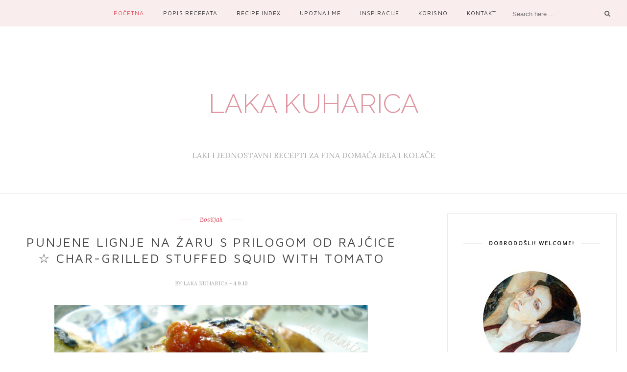

--- FILE ---
content_type: text/html; charset=utf-8
request_url: https://www.google.com/recaptcha/api2/aframe
body_size: 268
content:
<!DOCTYPE HTML><html><head><meta http-equiv="content-type" content="text/html; charset=UTF-8"></head><body><script nonce="NtFHQsbkvZWS0l3Ay0f7Mw">/** Anti-fraud and anti-abuse applications only. See google.com/recaptcha */ try{var clients={'sodar':'https://pagead2.googlesyndication.com/pagead/sodar?'};window.addEventListener("message",function(a){try{if(a.source===window.parent){var b=JSON.parse(a.data);var c=clients[b['id']];if(c){var d=document.createElement('img');d.src=c+b['params']+'&rc='+(localStorage.getItem("rc::a")?sessionStorage.getItem("rc::b"):"");window.document.body.appendChild(d);sessionStorage.setItem("rc::e",parseInt(sessionStorage.getItem("rc::e")||0)+1);localStorage.setItem("rc::h",'1768893632740');}}}catch(b){}});window.parent.postMessage("_grecaptcha_ready", "*");}catch(b){}</script></body></html>

--- FILE ---
content_type: text/javascript; charset=UTF-8
request_url: https://www.lakakuharica.com/feeds/posts/default/-/Plodovi%20mora?alt=json-in-script&callback=related_results_labels_thumbs&max-results=6
body_size: 21657
content:
// API callback
related_results_labels_thumbs({"version":"1.0","encoding":"UTF-8","feed":{"xmlns":"http://www.w3.org/2005/Atom","xmlns$openSearch":"http://a9.com/-/spec/opensearchrss/1.0/","xmlns$blogger":"http://schemas.google.com/blogger/2008","xmlns$georss":"http://www.georss.org/georss","xmlns$gd":"http://schemas.google.com/g/2005","xmlns$thr":"http://purl.org/syndication/thread/1.0","id":{"$t":"tag:blogger.com,1999:blog-4052100134424274653"},"updated":{"$t":"2026-01-06T12:52:58.275+01:00"},"category":[{"term":"Brzo i lako"},{"term":"Povrće"},{"term":"Meso"},{"term":"Vege"},{"term":"Rajčica"},{"term":"Juhe"},{"term":"Kolači"},{"term":"Posuđeni recepti"},{"term":"Sir"},{"term":"Junetina"},{"term":"Svinjetina"},{"term":"Vino"},{"term":"Tjestenina"},{"term":"Hrvatska svakodnevna jela"},{"term":"Laki sadržaj"},{"term":"Riba"},{"term":"Slow food"},{"term":"Voće"},{"term":"tikvice"},{"term":"Limun"},{"term":"Gljive"},{"term":"Parmezan"},{"term":"Kiselo vrhnje"},{"term":"Deserti"},{"term":"Dijeta"},{"term":"Panceta"},{"term":"Piletina"},{"term":"Čokolada"},{"term":"Slano pecivo"},{"term":"krumpir"},{"term":"Ajme koliko nas je"},{"term":"Kobasica"},{"term":"Mozzarella"},{"term":"Slatko vrhnje"},{"term":"Timijan"},{"term":"Masline"},{"term":"Feta"},{"term":"Grah"},{"term":"Med"},{"term":"Poriluk"},{"term":"Riža"},{"term":"Bademi"},{"term":"Bosiljak"},{"term":"Hrvatski kolači"},{"term":"Sladoled"},{"term":"Slanina"},{"term":"Špinat"},{"term":"Grašak"},{"term":"Dijon senf"},{"term":"Pršut"},{"term":"Perad"},{"term":"Lisnato tijesto"},{"term":"Slane pite"},{"term":"Smeđi šećer"},{"term":"Pite"},{"term":"Puretina"},{"term":"Quick and Easy"},{"term":"Ružmarin"},{"term":"Vegeta Natur"},{"term":"Cvjetača"},{"term":"Jabuka"},{"term":"Jogurt"},{"term":"Kruške"},{"term":"Muffini"},{"term":"Nova godina"},{"term":"Patlidžan"},{"term":"Plodovi mora"},{"term":"Ricotta"},{"term":"Slanutak"},{"term":"Tikva"},{"term":"Čestitka"},{"term":"Šparoge"},{"term":"Losos"},{"term":"Male tajne"},{"term":"Mlijeko"},{"term":"Soups"},{"term":"Teletina"},{"term":"Brokula"},{"term":"FBI rukavice"},{"term":"Korisno"},{"term":"Praznični kolači"},{"term":"Putopis"},{"term":"Sitni kolači"},{"term":"Šljive"},{"term":"Kelj"},{"term":"Leća"},{"term":"Origano"},{"term":"Slatki zalogaji"},{"term":"Torte"},{"term":"Tuna"},{"term":"erotika"},{"term":"Pića"},{"term":"Ananas"},{"term":"Artičoke"},{"term":"Cumin"},{"term":"Komorač"},{"term":"Orasi"},{"term":"Slani biskviti"},{"term":"Vegetables"},{"term":"Brusnice"},{"term":"Croatian everyday cuisine"},{"term":"Jaja"},{"term":"Krastavac"},{"term":"Kukuruz"},{"term":"Mahune"},{"term":"Palenta"},{"term":"Plavi sir"},{"term":"Vlasac"},{"term":"Zelje"},{"term":"igre"},{"term":"Jednostavna jela"},{"term":"Lignje"},{"term":"Ljeto"},{"term":"Mak"},{"term":"Naranča"},{"term":"Pasta"},{"term":"Pogače"},{"term":"Raštika"},{"term":"Travel"},{"term":"prilozi"},{"term":"Bakalar"},{"term":"Jagode"},{"term":"Lješnjaci"},{"term":"Meat"},{"term":"Pastrmke"},{"term":"Pivo"},{"term":"Pork"},{"term":"Žitarice"},{"term":"Avokado"},{"term":"Cakes"},{"term":"Cheese"},{"term":"Kadulja"},{"term":"Kim"},{"term":"Kokos"},{"term":"Prirodni pripravci"},{"term":"Anis"},{"term":"Christmas cookies and cakes"},{"term":"Fruit"},{"term":"Kvasac"},{"term":"Mango"},{"term":"Pesto"},{"term":"Savory breads"},{"term":"kruh"},{"term":"Balsamico"},{"term":"Banane"},{"term":"Beef"},{"term":"Bob"},{"term":"Crveni kupus"},{"term":"Grgeč"},{"term":"Kopar"},{"term":"Likeri"},{"term":"Majoneza"},{"term":"Nutella"},{"term":"Oslić"},{"term":"Paprika"},{"term":"Pistaciji"},{"term":"Riccota"},{"term":"Rogač"},{"term":"Rum"},{"term":"Ružina vodica"},{"term":"Smuđ"},{"term":"Višnje"},{"term":"hazelnuts"},{"term":"palačinke"},{"term":"Batate"},{"term":"Breadmaker"},{"term":"Chicken"},{"term":"Cikla"},{"term":"Dessert"},{"term":"Diet"},{"term":"Drinks"},{"term":"Fish"},{"term":"Ice cream"},{"term":"Jednostavne stvari"},{"term":"Kardamom"},{"term":"Klementine"},{"term":"Marcipan"},{"term":"Nagrade"},{"term":"Omleti"},{"term":"Pomelo"},{"term":"Poultry"},{"term":"Salads"},{"term":"Simple food"},{"term":"SvinjetinaSir"},{"term":"brownies"},{"term":"d"},{"term":"kikiriki"},{"term":"kiseli kupus"},{"term":"mas"},{"term":"zucchini"},{"term":"Škarpina"}],"title":{"type":"text","$t":"Laka kuharica"},"subtitle":{"type":"html","$t":"LAKI I JEDNOSTAVNI RECEPTI ZA FINA DOMAĆA JELA I KOLAČE"},"link":[{"rel":"http://schemas.google.com/g/2005#feed","type":"application/atom+xml","href":"https:\/\/www.lakakuharica.com\/feeds\/posts\/default"},{"rel":"self","type":"application/atom+xml","href":"https:\/\/www.blogger.com\/feeds\/4052100134424274653\/posts\/default\/-\/Plodovi+mora?alt=json-in-script\u0026max-results=6"},{"rel":"alternate","type":"text/html","href":"https:\/\/www.lakakuharica.com\/search\/label\/Plodovi%20mora"},{"rel":"hub","href":"http://pubsubhubbub.appspot.com/"},{"rel":"next","type":"application/atom+xml","href":"https:\/\/www.blogger.com\/feeds\/4052100134424274653\/posts\/default\/-\/Plodovi+mora\/-\/Plodovi+mora?alt=json-in-script\u0026start-index=7\u0026max-results=6"}],"author":[{"name":{"$t":"Unknown"},"email":{"$t":"noreply@blogger.com"},"gd$image":{"rel":"http://schemas.google.com/g/2005#thumbnail","width":"16","height":"16","src":"https:\/\/img1.blogblog.com\/img\/b16-rounded.gif"}}],"generator":{"version":"7.00","uri":"http://www.blogger.com","$t":"Blogger"},"openSearch$totalResults":{"$t":"13"},"openSearch$startIndex":{"$t":"1"},"openSearch$itemsPerPage":{"$t":"6"},"entry":[{"id":{"$t":"tag:blogger.com,1999:blog-4052100134424274653.post-3409152020164616402"},"published":{"$t":"2018-07-11T14:12:00.001+02:00"},"updated":{"$t":"2024-02-11T19:28:16.551+01:00"},"category":[{"scheme":"http://www.blogger.com/atom/ns#","term":"Brzo i lako"},{"scheme":"http://www.blogger.com/atom/ns#","term":"Pasta"},{"scheme":"http://www.blogger.com/atom/ns#","term":"Plodovi mora"},{"scheme":"http://www.blogger.com/atom/ns#","term":"Rajčica"},{"scheme":"http://www.blogger.com/atom/ns#","term":"Tjestenina"}],"title":{"type":"text","$t":"Fettuccine s kozicama, dagnjama i cherry rajčicama \u0026#9734; Fettuccine with shrimp, mussels and cherry tomatoes"},"content":{"type":"html","$t":"\u003Ctable align=\"center\" cellpadding=\"0\" cellspacing=\"0\" class=\"tr-caption-container\" style=\"margin-left: auto; margin-right: auto; text-align: center;\"\u003E\u003Ctbody\u003E\n\u003Ctr\u003E\u003Ctd style=\"text-align: center;\"\u003E\u003Cimg alt=\"Fettuccine with shrimp, mussels and cherry tomatoes by Laka kuharica: simple pasta and seafood dish made easily and quickly.\" border=\"0\" src=\"https:\/\/blogger.googleusercontent.com\/img\/b\/R29vZ2xl\/AVvXsEiPIDIBZza4QD9Hc4razfpwQNd5TrSkqEYSy0Zc1HhN_DwV8uL1T09GggruBTucySHyfz_g_tik5rXPkC2kKpV4Mxr-drjhVkKHkmLnImJIhFn3d_29DlV1YiRQXGCqT2HdokNpiy7SZZBJ\/s1600\/EC_Fettuccine+with+shrimp.jpg\" style=\"margin-left: auto; margin-right: auto;\" title=\"Fettuccine s kozicama, dagnjama i cherry rajčicama ☆ Fettuccine with shrimp, mussels and cherry tomatoes\" \/\u003E\u003C\/td\u003E\u003C\/tr\u003E\n\u003Ctr\u003E\u003Ctd class=\"tr-caption\" style=\"text-align: center;\"\u003E\u003Cspan style=\"color: #b45f06; font-size: large;\"\u003E\u003Cb\u003E\u003Ci\u003E☆ This simple pasta and seafood dish, with lots of fresh herbs, is made easily and quickly.☆\u003C\/i\u003E\u003C\/b\u003E\u003C\/span\u003E\u003C\/td\u003E\u003C\/tr\u003E\n\u003C\/tbody\u003E\u003C\/table\u003E\n\u003Cdiv style=\"text-align: justify;\"\u003E\n\u003Cspan style=\"font-size: large;\"\u003ENe znam kako vi, ali ja obožavam tjesteninu. Svih vrsta i oblika. Najmilije jelo su mi Tagliatelle al Tartufo. Prvi put sam ih jela u brdima Piedmonta, iznad Torina, u sasvim običnoj gostionici. Kako je bila jesen i sezona tartufa, većina jela bila je s njima. Dakle, upoznala sam raj za nepce! Ne sjećam se kako je jelo bilo spremljeno, ali se sjećam da nas je svako malo obilazio konobar s tartufom i ribežom. To mi je najomiljenije jelo s tjesteninom, ali i ovo pred vama je naprosto divno. Bogato je okusima svježeg začinskog bilja koje dodatno pojačava okus kozica i dagnji. Jednostavno je i brzo za napraviti, odlično izgleda u tanjuru i slobodno ga možete ponuditi kao nešto malo posebno svakom gostu. Naravno, važno je da tjestenina bude svježa! Možda ćete primjetiti da u receptu nema ni \u003Ci\u003Es\u003C\/i\u003E od sira. To je stoga što se u Italiji, domovini fine tjestenine, parmezan ili sir ribanac nikada ne jedu s plodovima mora. No, na vama je da odlučite hoćete li to pravilo poslušati ili ćete ipak sve dobro zaprašiti sirom.\u0026nbsp;\u003C\/span\u003E\u003C\/div\u003E\n\u003Ca name='more'\u003E\u003C\/a\u003E\u003Cdiv style=\"text-align: justify;\"\u003E\n\u003Cspan style=\"color: #cc0000; text-align: left;\"\u003E\u003Cspan style=\"color: #cc0000; font-size: medium;\"\u003E\u003Cbr \/\u003E\u003C\/span\u003E\u003C\/span\u003E\n\u003Cspan style=\"color: #cc0000; text-align: left;\"\u003E\u003Cspan style=\"color: #cc0000; font-size: small;\"\u003EFind this recipe in\u003Cb\u003E\u0026nbsp;\u003C\/b\u003EEnglish on \u003C\/span\u003E\u003C\/span\u003E\u003Cspan style=\"color: #cc0000; text-align: left;\"\u003E\u003Cspan style=\"color: #cc0000; font-size: small;\"\u003E\u003Cspan style=\"font-weight: normal;\"\u003E\u003Cspan style=\"background-color: #fce5cd; color: #cc0000;\"\u003E\u003Ca href=\"https:\/\/www.allrecipes.com\/personal-recipe\/64709431\/shrimp-mussels-and-cherry-tomatoes-fettuccine\/\" rel=\"nofollow\" target=\"_blank\"\u003Eallrecipes\u003C\/a\u003E\u003C\/span\u003E\u003Cspan style=\"font-weight: normal;\"\u003E\u003Cspan style=\"color: #cc0000;\"\u003E\u0026nbsp;\u003C\/span\u003E\u003C\/span\u003E\u003C\/span\u003E\u003C\/span\u003E\u003C\/span\u003E\u003Cspan style=\"color: #cc0000; text-align: left;\"\u003E\u003Cspan style=\"font-weight: bold;\"\u003E\u003Cspan style=\"font-weight: normal;\"\u003E\u003Cspan style=\"color: black; font-weight: normal; text-align: left;\"\u003E\u003Cb\u003E\u003Ca href=\"https:\/\/cookeatshare.com\/recipes\/fettuccine-with-shrimp-mussels-and-cherry-tomatoes-842366\" rel=\"nofollow\" target=\"_blank\"\u003E\u003Cspan style=\"background-color: #fce5cd;\"\u003E\u003Cspan style=\"color: #783f04;\"\u003ECook\u003C\/span\u003E\u003C\/span\u003E\u003Cspan style=\"background-color: #fff2cc;\"\u003E\u003Cspan style=\"color: #7f6000;\"\u003EEat\u003C\/span\u003E\u003C\/span\u003E\u003Cspan style=\"background-color: #d9ead3; color: #38761d;\"\u003EShare\u003C\/span\u003E\u003C\/a\u003E\u003C\/b\u003E\u003C\/span\u003E\u003C\/span\u003E\u003Cspan style=\"color: #cc0000; font-weight: bold; text-align: left;\"\u003E \u003C\/span\u003E\u003C\/span\u003E\u003C\/span\u003E\u003Cspan style=\"background-color: #fce5cd; color: #b45f06; font-weight: bold; text-align: left;\"\u003E\u003Cspan style=\"color: #cc0000; text-align: left;\"\u003E\u003Cspan style=\"font-weight: bold;\"\u003E\u003Cspan style=\"color: #cc0000;\"\u003E\u003Cspan style=\"background-color: #fce5cd;\"\u003E\u003Ca href=\"http:\/\/www.foodista.com\/recipe\/WQLM2W5Q\/fettuccine-with-shrimp-mussels-and-cherry-tomatoes\" rel=\"nofollow\" target=\"_blank\"\u003E\u003Cspan style=\"color: #38761d;\"\u003EFo\u003C\/span\u003Eo\u003Cspan style=\"color: #38761d;\"\u003Edista\u003C\/span\u003E\u003C\/a\u003E\u003C\/span\u003E\u003C\/span\u003E\u003C\/span\u003E\u003C\/span\u003E\u0026nbsp;\u003C\/span\u003E\u003Cspan style=\"color: #cc0000; text-align: left;\"\u003E\u003Cspan style=\"font-weight: bold;\"\u003E\u003Cspan style=\"color: #cc0000; font-weight: bold; text-align: left;\"\u003E \u003C\/span\u003E\u003C\/span\u003E\u003C\/span\u003E\u003Ca href=\"http:\/\/www.geniuskitchen.com\/recipe\/fettuccine-with-shrimp-mussels-and-cherry-tomatoes-536279\" rel=\"nofollow\" target=\"_blank\"\u003E\u003Cspan style=\"background-color: #999999; text-align: left;\"\u003E\u003Cb\u003E\u003Cspan style=\"color: white;\"\u003EGENIUS\u003C\/span\u003E\u003C\/b\u003E\u003C\/span\u003E\u003Cb style=\"background-color: #f3f3f3; text-align: left;\"\u003EKITCHEN\u003C\/b\u003E\u003C\/a\u003E\u003Cspan style=\"color: #cc0000; font-size: medium; text-align: left;\"\u003E\u003Cspan style=\"font-weight: bold;\"\u003E\u003Cspan style=\"color: #cc0000;\"\u003E \u003C\/span\u003E\u003C\/span\u003E\u003C\/span\u003E\u003Cbr \/\u003E\n\u003Cbr \/\u003E\n\u003Cdiv\u003E\n\u003Ctable border=\"0\" cellpadding=\"0\" cellspacing=\"0\" class=\"MsoTableGrid\" style=\"border-collapse: collapse; border: none; mso-border-insideh: none; mso-border-insidev: none; mso-padding-alt: 0cm 5.4pt 0cm 5.4pt; mso-table-layout-alt: fixed; mso-yfti-tbllook: 1184;\"\u003E\u003Ctbody\u003E\n\u003Ctr\u003E\u003Ctd style=\"padding: 0cm 5.4pt; width: 47.95pt;\" width=\"64\"\u003E\u003Cdiv class=\"MsoNormal\" style=\"margin-bottom: 0.0001pt;\"\u003E\n\u003Cspan style=\"font-family: inherit;\"\u003E\u003Cb\u003E\u003Cspan style=\"color: #e06666;\"\u003EPorcija: 3 - 4\u003C\/span\u003E\u003C\/b\u003E\u003Co:p\u003E\u003C\/o:p\u003E\u003C\/span\u003E\u003C\/div\u003E\n\u003C\/td\u003E\u003Ctd style=\"padding: 0cm 5.4pt; width: 49.6pt;\" width=\"66\"\u003E\u003Cdiv class=\"MsoNormal\" style=\"margin-bottom: 0.0001pt;\"\u003E\n\u003Cspan style=\"font-family: inherit;\"\u003E\u003Cb\u003E\u003Cspan style=\"color: #e06666;\"\u003EGotovo za: 25 min\u003C\/span\u003E\u003C\/b\u003E\u003Co:p\u003E\u003C\/o:p\u003E\u003C\/span\u003E\u003C\/div\u003E\n\u003C\/td\u003E\u003Ctd style=\"padding: 0cm 5.4pt; width: 63.8pt;\" width=\"85\"\u003E\u003Cdiv class=\"MsoNormal\" style=\"margin-bottom: 0.0001pt;\"\u003E\n\u003Cspan style=\"font-family: inherit;\"\u003E\u003Cb\u003E\u003Cspan style=\"color: #e06666;\"\u003ESloženost: lako\u003C\/span\u003E\u003C\/b\u003E\u003Co:p\u003E\u003C\/o:p\u003E\u003C\/span\u003E\u003C\/div\u003E\n\u003C\/td\u003E\u003C\/tr\u003E\n\u003Ctr\u003E\u003Ctd style=\"padding: 0cm 5.4pt; width: 47.95pt;\" width=\"64\"\u003E\u003Cdiv class=\"MsoNormal\" style=\"margin-bottom: 0.0001pt;\"\u003E\n\u003Cspan style=\"font-family: inherit;\"\u003E\u003Cb\u003E\u003Cspan style=\"color: #cc0000;\"\u003E\u003Ca href=\"https:\/\/sites.google.com\/site\/lakakuharicarecepti\/fettuccine-s-kozicama-dagnjama-i-cherry-rajcicama\" target=\"_blank\"\u003ELaki ispis\u003C\/a\u003E\u003C\/span\u003E\u003C\/b\u003E\u003Co:p\u003E\u003C\/o:p\u003E\u003C\/span\u003E\u003C\/div\u003E\n\u003C\/td\u003E\u003Ctd style=\"padding: 0cm 5.4pt; width: 49.6pt;\" width=\"66\"\u003E\u003Cdiv class=\"MsoNormal\" style=\"margin-bottom: 0.0001pt;\"\u003E\n\u003Cspan style=\"font-family: inherit; font-size: x-small;\"\u003E\u003Cspan style=\"color: #e06666; font-size: small;\"\u003EPriprema: 10 min\u003C\/span\u003E\u003Co:p\u003E\u003C\/o:p\u003E\u003C\/span\u003E\u003C\/div\u003E\n\u003C\/td\u003E\u003Ctd style=\"padding: 0cm 5.4pt; width: 63.8pt;\" width=\"85\"\u003E\u003Cdiv class=\"MsoNormal\" style=\"margin-bottom: 0.0001pt;\"\u003E\n\u003Cspan style=\"color: #e06666; font-size: small;\"\u003EKuhanje: 15 min\u003C\/span\u003E\u003C\/div\u003E\n\u003C\/td\u003E\u003C\/tr\u003E\n\u003C\/tbody\u003E\u003C\/table\u003E\n\u003C\/div\u003E\n\u003Cdiv\u003E\n\u003Cspan style=\"color: #e06666; font-size: large;\"\u003E\u003Cb\u003ESASTOJCI:\u003C\/b\u003E\u003C\/span\u003E\u003Cbr \/\u003E\n\u003Cspan style=\"font-size: large;\"\u003E2 \u003Ca href=\"http:\/\/www.lakakuharica.com\/2009\/09\/salice-i-zlice-measuring-cups-and-spoons.html\"\u003Ežlice\u003C\/a\u003E maslinovog ulja\u0026nbsp;\u003C\/span\u003E\u003Cbr \/\u003E\n\u003Cspan style=\"font-size: large;\"\u003E350 g \u003Ca href=\"http:\/\/www.exotic-king.com\/cherry.html\" rel=\"nofollow\"\u003Echerry rajčica\u003C\/a\u003E, prepolovljenih\u003C\/span\u003E\u003Cbr \/\u003E\n\u003Cspan style=\"font-size: large;\"\u003E¼ \u003Ca href=\"http:\/\/www.lakakuharica.com\/2009\/09\/salice-i-zlice-measuring-cups-and-spoons.html\"\u003Ečajne žlice\u003C\/a\u003E morske soli\u003C\/span\u003E\u003Cbr \/\u003E\n\u003Cspan style=\"font-size: large;\"\u003E¼ čajne žlice crnog papra, mljevenog\u003C\/span\u003E\u003Cbr \/\u003E\n\u003Cspan style=\"font-size: large;\"\u003E4 češnja češnjaka, sjeckana\u003C\/span\u003E\u003Cbr \/\u003E\n\u003Cspan style=\"font-size: large;\"\u003E½ čajne žlice tucane ljute paprike\u003C\/span\u003E\u003Cbr \/\u003E\n\u003Cspan style=\"font-size: large;\"\u003E120 ml bijelog vina\u003C\/span\u003E\u003Cbr \/\u003E\n\u003Cspan style=\"font-size: large;\"\u003E1 stapka celera, narezana na kolutiće\u003C\/span\u003E\u003Cbr \/\u003E\n\u003Cspan style=\"font-size: large;\"\u003E350 g kozica, očišćenih, odmrznutih\u003C\/span\u003E\u003Cbr \/\u003E\n\u003Cspan style=\"font-size: large;\"\u003E350 g dagnji, očišćenih, odmrznutih\u003C\/span\u003E\u003Cbr \/\u003E\n\u003Cspan style=\"font-size: large;\"\u003E15 g listića svježeg \u003Ca href=\"http:\/\/www.lakakuharica.com\/p\/zacini-i-zacinsko-bilje.html\"\u003Ebosiljka\u003C\/a\u003E, sjeckanih\u003C\/span\u003E\u003Cbr \/\u003E\n\u003Cspan style=\"font-size: large;\"\u003E15 g listića svježeg \u003Ca href=\"http:\/\/www.lakakuharica.com\/p\/zacini-i-zacinsko-bilje.html\"\u003Eružmarina\u003C\/a\u003E, sjeckanih\u003C\/span\u003E\u003Cbr \/\u003E\n\u003Cspan style=\"font-size: large;\"\u003E2 čajne žlice listića svježeg \u003Ca href=\"http:\/\/www.lakakuharica.com\/p\/zacini-i-zacinsko-bilje.html\"\u003Eorigana\u003C\/a\u003E, sjeckanih\u003C\/span\u003E\u003Cbr \/\u003E\n\u003Cspan style=\"font-size: large;\"\u003E400 g svježih fettuccina\u003C\/span\u003E\u003Cbr \/\u003E\n\u003Cspan style=\"font-size: large;\"\u003E\u003Cbr \/\u003E\u003C\/span\u003E\n\u003Cspan style=\"font-size: large;\"\u003E\u003Cspan style=\"color: #e06666;\"\u003E\u003Cb\u003EPRIPREMA:\u003C\/b\u003E\u003C\/span\u003E\u003C\/span\u003E\u003Cbr \/\u003E\n\u003Cimg alt=\"Fettuccine with shrimp, mussels and cherry tomatoes by Laka kuharica: sauté the tomatoes.\" border=\"0\" src=\"https:\/\/blogger.googleusercontent.com\/img\/b\/R29vZ2xl\/AVvXsEhFXqBKkIUkGD5bgOszouSPhTRpalja-irONiNlGXr9Rfh4oGxmwv4FoBjVunNoZ1u3QHDu0C3zbYUE_tNQvlxjwa4mfa8JoNR5v17sIGXbW-Wd0dJvdC9RRMUEV6IqF3ZLx1ghNiIum4O3\/s1600\/EC_Fettuccine+with+shrimp-1.jpg\" title=\"Fettuccine s kozicama, dagnjama i cherry rajčicama 1 korak pripreme\" \/\u003E\u003Cbr \/\u003E\n\u003Cspan style=\"font-size: large;\"\u003E1. Cherry rajčice posipane solju i paprom pržiti 2 minute na maslinovom ulju.\u003C\/span\u003E\u003Cbr \/\u003E\n\u003Cimg alt=\"Fettuccine with shrimp, mussels and cherry tomatoes by Laka kuharica: add garlic, crushed red pepper flakes and wine.\" border=\"0\" src=\"https:\/\/blogger.googleusercontent.com\/img\/b\/R29vZ2xl\/AVvXsEhDQAy5GOGXHZ51m-lh3na556n_qrW6YQNLX9GBOwqGV8imbP2cDyZ-vh10MXF0Qwwng2BXwQI7X83UpV71ymJm8rDY92sObpyl1gte66QY8TCLuYoPOFvX4kKFYT1-mhaNxGN5-Ae6xGmI\/s1600\/EC_Fettuccine+with+shrimp-2.jpg\" title=\"Fettuccine s kozicama, dagnjama i cherry rajčicama 2 korak pripreme\" \/\u003E\u003Cbr \/\u003E\n\u003Cspan style=\"font-size: large;\"\u003E2. Češnjak, tucanu ljutu papriku i vino dodati, promiješati. Lagano kuhati 2 – 3 minute.\u003C\/span\u003E\u003Cbr \/\u003E\n\u003Cimg alt=\"Fettuccine with shrimp, mussels and cherry tomatoes by Laka kuharica: add the celery, bring to a boil.\" border=\"0\" src=\"https:\/\/blogger.googleusercontent.com\/img\/b\/R29vZ2xl\/AVvXsEjsj-tt-KSPaxPWsUhDm5SLEAmDoWACl4fR3l9zRUqjcj1z7zvBl-lxqi1cFsgGUWXx8fyBAz8U_dK7AGwhlD-xa9KiwAyOBC_rAu-aELKShPggtxd_MVGO-VnSCMriyGisXRfkeCLBGy5V\/s1600\/EC_Fettuccine+with+shrimp-3.jpg\" title=\"Fettuccine s kozicama, dagnjama i cherry rajčicama 3 korak pripreme\" \/\u003E\u003Cbr \/\u003E\n\u003Cspan style=\"font-size: large;\"\u003E3. Celer umiješati, ostaviti da umak zakuha i zatim lagano kuhati još 2 minute.\u003C\/span\u003E\u003Cbr \/\u003E\n\u003Cimg alt=\"Fettuccine with shrimp, mussels and cherry tomatoes by Laka kuharica: add the shrimp, mussels, basil, rosemary and oregano.\" border=\"0\" src=\"https:\/\/blogger.googleusercontent.com\/img\/b\/R29vZ2xl\/AVvXsEjnHMkmlQE9geYA0hew3Jw9zZFXMAIj50nca1jAooJSCpOTvsYueCXajLLMIwP-PC4OVqmPczJVE4HaG7D49N0sJIoSeGkWd182VBpG1ipWUqon-fOjWvuRL1oh9r5IZjozJYyJrI5CmnYM\/s1600\/EC_Fettuccine+with+shrimp-4.jpg\" title=\"Fettuccine s kozicama, dagnjama i cherry rajčicama 4 korak pripreme\" \/\u003E\u003Cbr \/\u003E\n\u003Cspan style=\"font-size: large;\"\u003E4. Kozice, dagnje, bosiljak, ružmarin i origano dodati, promiješati i kuhati 5 – 6 minuta.\u003C\/span\u003E\u003Cbr \/\u003E\n\u003Cimg alt=\"Fettuccine with shrimp, mussels and cherry tomatoes by Laka kuharica: cook pasta.\" border=\"0\" src=\"https:\/\/blogger.googleusercontent.com\/img\/b\/R29vZ2xl\/AVvXsEjzzz7XE1YHmA_9Bm9C5NkgptioeLyU1jOEhm4U7n7rmD9DGsMMILh1jiWd-4p3CbcccJYrO5aw_kyete5gi9kqTT6KIiyjJABfNBwlb8hHHcyyY6bjW90zrX1fm5lxfvm3GWVdaEEz9vkc\/s1600\/EC_Fettuccine+with+shrimp-5.jpg\" title=\"Fettuccine s kozicama, dagnjama i cherry rajčicama 5 korak pripreme\" \/\u003E\u003Cbr \/\u003E\n\u003Cspan style=\"font-size: large;\"\u003E5. Fettuccine skuhati prema uputi proizvođača, ocijediti, ali sačuvati oko ½ šalice vode od kuhanja.\u0026nbsp;\u003C\/span\u003E\u003Cbr \/\u003E\n\u003Cimg alt=\"Fettuccine with shrimp, mussels and cherry tomatoes by Laka kuharica: add the cooked pasta to the sauce and toss to combine.\" border=\"0\" src=\"https:\/\/blogger.googleusercontent.com\/img\/b\/R29vZ2xl\/AVvXsEjUHsCf2rvYeT9sCVyG0vN5t8KODu_dkCGBF5ZjzVmSYfcOfpkv1UjKlhdeCVD1e3v6NamBJ29supPwiiDzdqJVuOCnbElmxS7bsxqpvnL0WBnLvLeNecn_laIUUzCcMnvQ3tryefGnm8XO\/s1600\/EC_Fettuccine+with+shrimp-6.jpg\" title=\"Fettuccine s kozicama, dagnjama i cherry rajčicama 6 korak pripreme\" \/\u003E\u003Cbr \/\u003E\n\u003Cspan style=\"font-size: large;\"\u003E6. Tjesteninu dodati umaku, promiješati, po potrebi dodati malo vode od kuhanja.\u003C\/span\u003E\u003Cbr \/\u003E\n\u003Cspan style=\"font-size: large;\"\u003E\u003Cbr \/\u003E\u003C\/span\u003E\n\u003Cspan style=\"font-size: large;\"\u003EOdmah poslužiti.\u003C\/span\u003E\u003Cbr \/\u003E\n\u003Cspan style=\"color: #cc0000;\"\u003E\u003Cbr \/\u003E\u003C\/span\u003E\n\u003Cspan style=\"color: #cc0000;\"\u003ENutritivne info za\u0026nbsp;\u003C\/span\u003E\u003Cb style=\"color: #cc0000;\"\u003E1 porciju\u003C\/b\u003E\u003Cspan style=\"color: #cc0000;\"\u003E*: energetska vrijednost:\u0026nbsp;\u003C\/span\u003E\u003Cb style=\"color: #cc0000;\"\u003E889 kcal\u003C\/b\u003E\u003Cspan style=\"color: #cc0000;\"\u003E; masti: 17,33 g; ugljikohidrati: 117,94 g; bjelančevine: 56,84 g; kolesterol: 210 mg; natrij: 924 mg; kalij: 1328 mg.\u003C\/span\u003E\u003C\/div\u003E\n\u003C\/div\u003E\n\u003Cdiv style=\"text-align: justify;\"\u003E\n\u003Cdiv style=\"text-align: left;\"\u003E\n\u003Cdiv style=\"text-align: left;\"\u003E\n\u003Cbr \/\u003E\n*Nutritivne vrijednosti izračunate pomoću alata za izračun na\u0026nbsp;\u003Ca href=\"http:\/\/cookeatshare.com\/chefs\/easy-cook-laka-kuharica-108859\" rel=\"nofollow\" target=\"_blank\"\u003E\u003Cspan style=\"background-color: #fce5cd;\"\u003ECook\u003C\/span\u003E\u003Cspan style=\"background-color: #fff2cc;\"\u003EEat\u003C\/span\u003E\u003Cspan style=\"background-color: #cfe2f3;\"\u003EShare\u003C\/span\u003E\u003C\/a\u003E\u003C\/div\u003E\n\u003C\/div\u003E\n\u003C\/div\u003E\n\u003Cdiv style=\"text-align: left;\"\u003E\n\u003Ci\u003E\u003Cspan style=\"color: #783f04; font-size: small;\"\u003E\u003Ca href=\"http:\/\/lakakuharica.blogspot.com\/p\/blog-page.html\" target=\"_blank\"\u003EUvjeti komentiranja\u003C\/a\u003E\u003C\/span\u003E\u003C\/i\u003E\u003C\/div\u003E\n"},"link":[{"rel":"replies","type":"application/atom+xml","href":"https:\/\/www.lakakuharica.com\/feeds\/3409152020164616402\/comments\/default","title":"Objavi komentare"},{"rel":"replies","type":"text/html","href":"https:\/\/www.lakakuharica.com\/2018\/07\/fettuccine-s-kozicama-dagnjama-i-cherry.html#comment-form","title":"0 komentara"},{"rel":"edit","type":"application/atom+xml","href":"https:\/\/www.blogger.com\/feeds\/4052100134424274653\/posts\/default\/3409152020164616402"},{"rel":"self","type":"application/atom+xml","href":"https:\/\/www.blogger.com\/feeds\/4052100134424274653\/posts\/default\/3409152020164616402"},{"rel":"alternate","type":"text/html","href":"https:\/\/www.lakakuharica.com\/2018\/07\/fettuccine-s-kozicama-dagnjama-i-cherry.html","title":"Fettuccine s kozicama, dagnjama i cherry rajčicama \u0026#9734; Fettuccine with shrimp, mussels and cherry tomatoes"}],"author":[{"name":{"$t":"Unknown"},"email":{"$t":"noreply@blogger.com"},"gd$image":{"rel":"http://schemas.google.com/g/2005#thumbnail","width":"16","height":"16","src":"https:\/\/img1.blogblog.com\/img\/b16-rounded.gif"}}],"media$thumbnail":{"xmlns$media":"http://search.yahoo.com/mrss/","url":"https:\/\/blogger.googleusercontent.com\/img\/b\/R29vZ2xl\/AVvXsEiPIDIBZza4QD9Hc4razfpwQNd5TrSkqEYSy0Zc1HhN_DwV8uL1T09GggruBTucySHyfz_g_tik5rXPkC2kKpV4Mxr-drjhVkKHkmLnImJIhFn3d_29DlV1YiRQXGCqT2HdokNpiy7SZZBJ\/s72-c\/EC_Fettuccine+with+shrimp.jpg","height":"72","width":"72"},"thr$total":{"$t":"0"}},{"id":{"$t":"tag:blogger.com,1999:blog-4052100134424274653.post-8969977716360974961"},"published":{"$t":"2017-09-15T12:36:00.000+02:00"},"updated":{"$t":"2020-12-12T20:07:32.584+01:00"},"category":[{"scheme":"http://www.blogger.com/atom/ns#","term":"Lignje"},{"scheme":"http://www.blogger.com/atom/ns#","term":"Plodovi mora"},{"scheme":"http://www.blogger.com/atom/ns#","term":"Rajčica"},{"scheme":"http://www.blogger.com/atom/ns#","term":"Tjestenina"}],"title":{"type":"text","$t":"Špageti s lignjama fra Diavolo \u0026#9734; Spaghetti with calamari fra Diavolo"},"content":{"type":"html","$t":"\u003Ctable align=\"center\" cellpadding=\"0\" cellspacing=\"0\" class=\"tr-caption-container\" style=\"margin-left: auto; margin-right: auto; text-align: center;\"\u003E\u003Ctbody\u003E\n\u003Ctr\u003E\u003Ctd style=\"text-align: center;\"\u003E\u003Cimg alt=\"Spaghetti with calamari fra Diavolo by Laka kuharica: tender squid  smothered with a spicy tomato sauce.\" border=\"0\" src=\"https:\/\/blogger.googleusercontent.com\/img\/b\/R29vZ2xl\/AVvXsEiIwTpjLOutW_UznMmTPGf5k9PQWxAtOQk1yC45gnnlFnL-6a_hbiTSsLZv4YvVpnjtnApHFM5g-ZW28sQnK4pYLBNsjxq51Sb0e35Ek0oyOss_uZDk6YOfm0DeBSvr3of4g-i581gNDrQl\/s1600\/EC_Spaghetti+with+calamari+fra+Diavolo.jpg\" style=\"margin-left: auto; margin-right: auto;\" title=\"Špageti s lignjama fra Diavolo ☆ Spaghetti with calamari fra Diavolo\" \/\u003E\u003C\/td\u003E\u003C\/tr\u003E\n\u003Ctr\u003E\u003Ctd class=\"tr-caption\" style=\"text-align: center;\"\u003E\u003Cspan style=\"color: #990000; font-size: medium;\"\u003E\u003Cb\u003E\u003Ci\u003E☆ Tender squid is smothered with a devilishly spicy tomato sauce in this classic Italian dish.☆\u003C\/i\u003E\u003C\/b\u003E\u003C\/span\u003E\u003C\/td\u003E\u003C\/tr\u003E\n\u003C\/tbody\u003E\u003C\/table\u003E\n\u003Cdiv\u003E\n\u003Cdiv style=\"text-align: justify;\"\u003E\n\u003Cspan style=\"font-size: large;\"\u003EKada netko spomene lignje, odmah pomislimo na pržene, pohane ili punjene. To su najčešći načini na koje ih pripremamo. Međutim, postoji još jedan odličan način njihove pripreme, a to su lignje u sosu fra Diavolo. To je klasičan talijanski recept koji mekane kolutiće i krakove lignji spaja s đavolski ljutim umakom. Znači, jelo za odrasle. Umak ide odlično uz tjesteninu koja malo ublažava ljutinu, ali jednako tako možete ga poslužiti i s rižom. Da, još nešto zanimljivo: Talijani ne posipaju jela u kojima ima ribe, rakova ili plodova mora sirom ribancem. Razlog je što sir pomalo ubija njihov okus.\u0026nbsp;\u003C\/span\u003E\u003C\/div\u003E\n\u003C\/div\u003E\n\u003Ca name='more'\u003E\u003C\/a\u003E\u003Cdiv style=\"text-align: justify;\"\u003E\n\u003Cspan style=\"color: #cc0000; text-align: left;\"\u003E\u003Cspan style=\"color: #cc0000; font-size: medium;\"\u003E\u003Cbr \/\u003E\u003C\/span\u003E\u003C\/span\u003E\n\u003Cspan style=\"color: #cc0000; text-align: left;\"\u003E\u003Cspan style=\"color: #cc0000; font-size: medium;\"\u003EFind this recipe in\u003Cb\u003E\u0026nbsp;\u003C\/b\u003EEnglish on\u0026nbsp;\u003C\/span\u003E\u003Cspan style=\"color: #cc0000; font-size: medium;\"\u003E\u003Cspan style=\"font-weight: normal;\"\u003E\u003Cspan style=\"background-color: #fce5cd; color: #cc0000;\"\u003E\u003Ca href=\"http:\/\/allrecipes.com\/personal-recipe\/64658332\/spaghetti-with-calamari-fra-diavolo\/\" rel=\"nofollow\"\u003Eallrecipes\u003C\/a\u003E\u003C\/span\u003E\u003Cspan style=\"font-weight: normal;\"\u003E\u003Cspan style=\"color: #cc0000;\"\u003E\u0026nbsp;\u003C\/span\u003E\u003C\/span\u003E\u003C\/span\u003E\u003C\/span\u003E\u003C\/span\u003E\u003Cspan style=\"color: #cc0000; text-align: left;\"\u003E\u003Cspan style=\"font-weight: bold;\"\u003E\u003Cspan style=\"font-weight: normal;\"\u003E\u003Cspan style=\"background-color: #274e13; color: #cc0000; font-family: inherit;\"\u003E\u003Ca href=\"http:\/\/www.food.com\/recipe\/spaghetti-with-calamari-fra-diavolo-533561\" rel=\"nofollow\"\u003E\u003Cspan style=\"color: white;\"\u003EFOOD\u003C\/span\u003E\u003Cspan style=\"color: #274e13;\"\u003E.\u003C\/span\u003E\u003C\/a\u003E\u003C\/span\u003E\u003Cspan style=\"color: #cc0000;\"\u003E\u0026nbsp;\u003C\/span\u003E\u003Cspan style=\"color: black;\"\u003E\u003Cb\u003E\u003Ca href=\"https:\/\/cookeatshare.com\/recipes\/spaghetti-with-calamari-fra-diavolo-830451\" rel=\"nofollow\"\u003E\u003Cspan style=\"background-color: #fce5cd;\"\u003E\u003Cspan style=\"color: #783f04;\"\u003ECook\u003C\/span\u003E\u003Cspan style=\"color: #cc0000;\"\u003E\u0026nbsp;\u003C\/span\u003E\u003C\/span\u003E\u003Cspan style=\"background-color: #fff2cc;\"\u003E\u003Cspan style=\"color: #7f6000;\"\u003EEat\u003C\/span\u003E\u003Cspan style=\"color: #cc0000;\"\u003E\u0026nbsp;\u003C\/span\u003E\u003C\/span\u003E\u003Cspan style=\"background-color: #d9ead3; color: #38761d;\"\u003EShare\u003C\/span\u003E\u003C\/a\u003E\u003C\/b\u003E\u003C\/span\u003E\u003C\/span\u003E\u003Cspan style=\"color: #cc0000;\"\u003E\u0026nbsp;\u003C\/span\u003E\u003C\/span\u003E\u003C\/span\u003E\u003Cbr \/\u003E\n\u003Cbr \/\u003E\n\u003Cdiv\u003E\n\u003Ctable border=\"0\" cellpadding=\"0\" cellspacing=\"0\" class=\"MsoTableGrid\" style=\"border-collapse: collapse; border: none; mso-border-insideh: none; mso-border-insidev: none; mso-padding-alt: 0cm 5.4pt 0cm 5.4pt; mso-table-layout-alt: fixed; mso-yfti-tbllook: 1184;\"\u003E\u003Ctbody\u003E\n\u003Ctr\u003E\u003Ctd style=\"padding: 0cm 5.4pt; width: 47.95pt;\" width=\"64\"\u003E\u003Cdiv class=\"MsoNormal\" style=\"margin-bottom: 0.0001pt;\"\u003E\n\u003Cspan style=\"font-family: inherit;\"\u003E\u003Cb\u003E\u003Cspan style=\"color: #e06666;\"\u003EPorcija: 2\u003C\/span\u003E\u003C\/b\u003E\u003Co:p\u003E\u003C\/o:p\u003E\u003C\/span\u003E\u003C\/div\u003E\n\u003C\/td\u003E\u003Ctd style=\"padding: 0cm 5.4pt; width: 49.6pt;\" width=\"66\"\u003E\u003Cdiv class=\"MsoNormal\" style=\"margin-bottom: 0.0001pt;\"\u003E\n\u003Cspan style=\"font-family: inherit;\"\u003E\u003Cb\u003E\u003Cspan style=\"color: #e06666;\"\u003EGotovo za: 1 h\u0026nbsp;\u003C\/span\u003E\u003C\/b\u003E\u003Co:p\u003E\u003C\/o:p\u003E\u003C\/span\u003E\u003C\/div\u003E\n\u003C\/td\u003E\u003Ctd style=\"padding: 0cm 5.4pt; width: 63.8pt;\" width=\"85\"\u003E\u003Cdiv class=\"MsoNormal\" style=\"margin-bottom: 0.0001pt;\"\u003E\n\u003Cspan style=\"font-family: inherit;\"\u003E\u003Cb\u003E\u003Cspan style=\"color: #e06666;\"\u003ESloženost: lako\u003C\/span\u003E\u003C\/b\u003E\u003Co:p\u003E\u003C\/o:p\u003E\u003C\/span\u003E\u003C\/div\u003E\n\u003C\/td\u003E\u003C\/tr\u003E\n\u003Ctr\u003E\u003Ctd style=\"padding: 0cm 5.4pt; width: 47.95pt;\" width=\"64\"\u003E\u003Cdiv class=\"MsoNormal\" style=\"margin-bottom: 0.0001pt;\"\u003E\n\u003Cspan style=\"font-family: inherit;\"\u003E\u003Cb\u003E\u003Cspan style=\"color: #cc0000;\"\u003E\u003Ca href=\"https:\/\/sites.google.com\/site\/lakakuharicarecepti\/spageti-s-lignjama-fra-diavolo\"\u003ELaki ispis\u003C\/a\u003E\u003C\/span\u003E\u003C\/b\u003E\u003Co:p\u003E\u003C\/o:p\u003E\u003C\/span\u003E\u003C\/div\u003E\n\u003C\/td\u003E\u003Ctd style=\"padding: 0cm 5.4pt; width: 49.6pt;\" width=\"66\"\u003E\u003Cdiv class=\"MsoNormal\" style=\"margin-bottom: 0.0001pt;\"\u003E\n\u003Cspan style=\"font-family: inherit; font-size: x-small;\"\u003E\u003Cspan style=\"color: #e06666; font-size: small;\"\u003EPriprema: 10 min\u003C\/span\u003E\u003Co:p\u003E\u003C\/o:p\u003E\u003C\/span\u003E\u003C\/div\u003E\n\u003C\/td\u003E\u003Ctd style=\"padding: 0cm 5.4pt; width: 63.8pt;\" width=\"85\"\u003E\u003Cdiv class=\"MsoNormal\" style=\"margin-bottom: 0.0001pt;\"\u003E\n\u003Cspan style=\"color: #e06666; font-size: small;\"\u003EKuhanje: 50 min\u003C\/span\u003E\u003C\/div\u003E\n\u003C\/td\u003E\u003C\/tr\u003E\n\u003C\/tbody\u003E\u003C\/table\u003E\n\u003C\/div\u003E\n\u003Cdiv\u003E\n\u003Cdiv class=\"separator\" style=\"clear: both; text-align: center;\"\u003E\n\u003Ca href=\"https:\/\/blogger.googleusercontent.com\/img\/b\/R29vZ2xl\/AVvXsEgwsJEB7zEpRIKO5apQfxXF1r7GoHZ9X0iZXp-by_7iK_1m3O9NPK5s5n9DDFo22p2I4GMCcb5YBc33dZpzGu48CUOvywkYB1JAuyNpGj_W4BAiJ33xdc-ehwAcPtEUu8LaKxNk4BZEs9dW\/s1600\/Picture3.jpg\" imageanchor=\"1\" style=\"clear: left; float: left; margin-bottom: 1em; margin-right: 1em;\"\u003E\u003Cimg alt=\"Laka kuharica recipe featured on CookEatShare Top Recipes\" border=\"0\" data-original-height=\"32\" data-original-width=\"305\" height=\"20\" src=\"https:\/\/blogger.googleusercontent.com\/img\/b\/R29vZ2xl\/AVvXsEgwsJEB7zEpRIKO5apQfxXF1r7GoHZ9X0iZXp-by_7iK_1m3O9NPK5s5n9DDFo22p2I4GMCcb5YBc33dZpzGu48CUOvywkYB1JAuyNpGj_W4BAiJ33xdc-ehwAcPtEUu8LaKxNk4BZEs9dW\/s200\/Picture3.jpg\" title=\"Featured on CookEatShare Top Recipes\" width=\"200\" \/\u003E\u003C\/a\u003E\u003C\/div\u003E\n\u003Cdiv class=\"separator\" style=\"clear: both; text-align: left;\"\u003E\n\u003C\/div\u003E\n\u003Cb style=\"color: #e06666; font-size: large;\"\u003E\u003Cb\u003E\u003Cbr \/\u003E\u003C\/b\u003E\u003C\/b\u003E\n\u003Cb style=\"color: #e06666;\"\u003E\u003Cb\u003E\u003Cspan style=\"font-size: large;\"\u003ESASTOJCI:\u003C\/span\u003E\u003C\/b\u003E\u003C\/b\u003E\u003C\/div\u003E\n\u003C\/div\u003E\n\u003Cspan style=\"font-size: large;\"\u003E2 \u003Ca href=\"http:\/\/www.lakakuharica.com\/2009\/09\/salice-i-zlice-measuring-cups-and-spoons.html\"\u003Ežlice\u003C\/a\u003E maslinovog ulja\u003C\/span\u003E\u003Cbr \/\u003E\n\u003Cspan style=\"font-size: large;\"\u003E1 crveni luk, sjeckani\u003C\/span\u003E\u003Cbr \/\u003E\n\u003Cspan style=\"font-size: large;\"\u003E4 češnja češnjaka, sjeckanog\u003C\/span\u003E\u003Cbr \/\u003E\n\u003Cspan style=\"font-size: large;\"\u003E400 g sjeckane rajčice iz limenke\u003C\/span\u003E\u003Cbr \/\u003E\n\u003Cspan style=\"font-size: large;\"\u003E60 ml ribljeg ili pilećeg temeljca od ½ kocke\u003C\/span\u003E\u003Cbr \/\u003E\n\u003Cspan style=\"font-size: large;\"\u003E80 ml crnog vina\u003C\/span\u003E\u003Cbr \/\u003E\n\u003Cspan style=\"font-size: large;\"\u003E2 žlice pasirane rajčice\u003C\/span\u003E\u003Cbr \/\u003E\n\u003Cspan style=\"font-size: large;\"\u003E1 žlica sušenog \u003Ca href=\"http:\/\/www.lakakuharica.com\/p\/zacini-i-zacinsko-bilje.html\"\u003Eorigana\u003C\/a\u003E\u003C\/span\u003E\u003Cbr \/\u003E\n\u003Cspan style=\"font-size: large;\"\u003E½ \u003Ca href=\"http:\/\/www.lakakuharica.com\/2009\/09\/salice-i-zlice-measuring-cups-and-spoons.html\"\u003Ečajne žlice\u003C\/a\u003E \u003Ca href=\"http:\/\/www.lakakuharica.com\/p\/zacini-i-zacinsko-bilje.html\"\u003Ekajenskog papra\u003C\/a\u003E, mljevenog\u003C\/span\u003E\u003Cbr \/\u003E\n\u003Cspan style=\"font-size: large;\"\u003E½ čajne žlice crvene paprike s okusom dima\u003C\/span\u003E\u003Cbr \/\u003E\n\u003Cspan style=\"font-size: large;\"\u003E½ čajne žlice mljevene crvene paprike s okusom dima\u0026nbsp;\u003C\/span\u003E\u003Cbr \/\u003E\n\u003Cspan style=\"font-size: large;\"\u003E500 g lignji, \u0026nbsp;krakova i kolutića, odmrznutih\u0026nbsp;\u003C\/span\u003E\u003Cbr \/\u003E\n\u003Cspan style=\"font-size: large;\"\u003E250 g špageta\u003C\/span\u003E\u003Cbr \/\u003E\n\u003Cspan style=\"font-size: large;\"\u003ESvježi peršin, sjeckani\u003C\/span\u003E\u003Cbr \/\u003E\n\u003Cspan style=\"font-size: large;\"\u003E\u003Cbr \/\u003E\u003C\/span\u003E\n\u003Cspan style=\"font-size: large;\"\u003E\u003Cspan style=\"color: #e06666;\"\u003E\u003Cb\u003EPRIPREMA:\u003C\/b\u003E\u003C\/span\u003E\u003C\/span\u003E\u003Cbr \/\u003E\n\u003Cimg alt=\"Spaghetti with calamari fra Diavolo by Laka kuharica: sauté onion in olive oil until tender and golden.\" border=\"0\" src=\"https:\/\/blogger.googleusercontent.com\/img\/b\/R29vZ2xl\/AVvXsEgtkxohBBRw0ZysB1gKyfU3W01YDcD4hk-OgEQcdLOfiNORa5J9m6ziqh0I5lC8yrUqUQCnyiCnr8ESpoE9GNVhTB-vPEvge7f2Dg1GidxCi8y1bbSEeMVaKCHAZGd7p8Zo9Fr1Fg37HDgi\/s1600\/EC_Spaghetti+with+calamari-1.jpg\" title=\"Špageti s lignjama fra Diavolo 1 korak pripreme\" \/\u003E\u003Cbr \/\u003E\n\u003Cdiv style=\"text-align: justify;\"\u003E\n\u003Cspan style=\"font-size: large;\"\u003E1. Luk pržiti oko 5 minuta u vrelom maslinovom ulju dok ne omekša. Češnjak dodati, promiješati i pržiti 30 sekundi.\u003C\/span\u003E\u003C\/div\u003E\n\u003Cimg alt=\"Spaghetti with calamari fra Diavolo by Laka kuharica: stir in the tomatoes, broth, wine, tomato puree, and spices.\" border=\"0\" src=\"https:\/\/blogger.googleusercontent.com\/img\/b\/R29vZ2xl\/AVvXsEjO6IkPb6dW17_dCCXg9xCNWIDNGAzOwA7Az6X5YAjgq0t_ngYd-AD4dS1qib7DTC28C3RADLg0pOUy_FVQ9AiZL4-oD3CDzG9iZLchezz4zCi7_13gHo7B_DtazNvWDr1bjMxKl1-A3WXe\/s1600\/EC_Spaghetti+with+calamari-2.jpg\" title=\"Špageti s lignjama fra Diavolo 2 korak pripreme\" \/\u003E\u003Cbr \/\u003E\n\u003Cspan style=\"font-size: large;\"\u003E2. Sjeckanu rajčicu sa sokom, temeljac, vino, pasiranu rajčicu, ½ žlice origana, kajenski papar, papriku s okusom dima, i ljutu tucanu papriku umiješati. Kuhati na srednje jakom plamenu 15 - 20 minuta dok umak ne postane gušći, a okusi se prožmu. \u0026nbsp;\u003C\/span\u003E\u003Cbr \/\u003E\n\u003Cimg alt=\"Spaghetti with calamari fra Diavolo by Laka kuharica: add the squid, cover and cook. \" border=\"0\" src=\"https:\/\/blogger.googleusercontent.com\/img\/b\/R29vZ2xl\/AVvXsEi8u45V1u8-PGpf3Ha1LSDIjn6y6J7rvyqvBM4_MQh7NC3gGuz4D2PpmThTvB20m7qH5jZ-EkWhzynnO7a5vuqD1SdaE8B6HNWID3p5_oq56rYdEEGwYW0dICXlnjA8UbC89CtRFo5hpIe5\/s1600\/EC_Spaghetti+with+calamari-3.jpg\" title=\"Špageti s lignjama fra Diavolo 3 korak pripreme\" \/\u003E\u003Cbr \/\u003E\n\u003Cspan style=\"font-size: large;\"\u003E3. Lignje dodati, promiješati i poklopiti, kuhati 25 - 30 minuta na slaboj vatri dok lignje ne budu mekane. Preostali origano umiješati.\u003C\/span\u003E\u003Cbr \/\u003E\n\u003Cimg alt=\"Spaghetti with calamari fra Diavolo by Laka kuharica: cook spaghetti in lots of boiling water.\" border=\"0\" src=\"https:\/\/blogger.googleusercontent.com\/img\/b\/R29vZ2xl\/AVvXsEjBxBteMV_drkD-X3rQuWtCYaX2XhL4Xd-McbLvn5TMorDBCjojac8TvY27ez_uO-qB19wTjO-PgFPdJ5tc3TEmivYIkcA6J66D72SRfaqe_hzTjvo8EWytq_yLtnPSsL2-TworggSVzVnG\/s1600\/EC_Spaghetti+with+calamari-4.jpg\" title=\"Špageti s lignjama fra Diavolo 4 korak pripreme\" \/\u003E\u003Cbr \/\u003E\n\u003Cspan style=\"font-size: large;\"\u003E4. Špagete u međuvremenu skuhati u puno kipuće vode prema uputi proizvođača. Ocijediti.\u003C\/span\u003E\u003Cbr \/\u003E\n\u003Cimg alt=\"Spaghetti with calamari fra Diavolo by Laka kuharica: drain, toss until fully coated with sauce.\" border=\"0\" src=\"https:\/\/blogger.googleusercontent.com\/img\/b\/R29vZ2xl\/AVvXsEjJ_LSTloTjSZY5HuCMAWrhOT-Yy2y_DVVlcHH81OA0omHdt5_O2fMZAJiK-PU7Axkgo56IBoF0eowYp07GcVUu9lOj0dsnnPLmKaZrX69n3HIhBC99toDaAowhOLuCjuKFBwYZHDqCOCgi\/s1600\/EC_Spaghetti+with+calamari-5.jpg\" title=\"Špageti s lignjama fra Diavolo 5 korak pripreme\" \/\u003E\u003Cbr \/\u003E\n\u003Cspan style=\"font-size: large;\"\u003E5. Tjesteninu umiješati u umak s lignjama, temeljito promiješati kako bi tjestenina bila u potpunosti obložena umakom.\u003C\/span\u003E\u003Cbr \/\u003E\n\u003Cspan style=\"font-size: large;\"\u003E\u003Cbr \/\u003E\u003C\/span\u003E\n\u003Cspan style=\"font-size: large;\"\u003EOdmah poslužiti posuto svježim peršinom.\u003C\/span\u003E\u003Cbr \/\u003E\n\u003Cspan style=\"color: #cc0000;\"\u003E\u003Cbr \/\u003E\u003C\/span\u003E\n\u003Cspan style=\"color: #cc0000;\"\u003ENutritivne info za\u0026nbsp;\u003C\/span\u003E\u003Cb style=\"color: #cc0000;\"\u003E1 porciju\u003C\/b\u003E\u003Cspan style=\"color: #cc0000;\"\u003E*: energetska vrijednost:\u0026nbsp;\u003C\/span\u003E\u003Cb style=\"color: #cc0000;\"\u003E917 kcal\u003C\/b\u003E\u003Cspan style=\"color: #cc0000;\"\u003E; masti: 20,33 g; ugljikohidrati: 117,51 g; bjelančevine: 63,63 g; kolesterol: 601 mg; natrij: 218 mg; kalij: 1638 mg.\u003C\/span\u003E\n\n\u003Cbr \/\u003E\n\u003Cdiv style=\"text-align: justify;\"\u003E\n\u003Cdiv style=\"text-align: left;\"\u003E\n\u003Cdiv style=\"text-align: left;\"\u003E\n\u003Cbr \/\u003E\n*Nutritivne vrijednosti izračunate pomoću alata za izračun na\u0026nbsp;\u003Ca href=\"http:\/\/cookeatshare.com\/chefs\/easy-cook-laka-kuharica-108859\" rel=\"nofollow\" target=\"_blank\"\u003E\u003Cspan style=\"background-color: #fce5cd;\"\u003ECook\u003C\/span\u003E\u003Cspan style=\"background-color: #fff2cc;\"\u003EEat\u003C\/span\u003E\u003Cspan style=\"background-color: #cfe2f3;\"\u003EShare\u003C\/span\u003E\u003C\/a\u003E\u003C\/div\u003E\n\u003C\/div\u003E\n\u003C\/div\u003E\n\u003Cdiv style=\"text-align: left;\"\u003E\n\u003Ci\u003E\u003Cspan style=\"color: #783f04; font-size: small;\"\u003E\u003Ca href=\"http:\/\/lakakuharica.blogspot.com\/p\/blog-page.html\" target=\"_blank\"\u003EUvjeti komentiranja\u003C\/a\u003E\u003C\/span\u003E\u003C\/i\u003E\u003C\/div\u003E\n"},"link":[{"rel":"replies","type":"application/atom+xml","href":"https:\/\/www.lakakuharica.com\/feeds\/8969977716360974961\/comments\/default","title":"Objavi komentare"},{"rel":"replies","type":"text/html","href":"https:\/\/www.lakakuharica.com\/2017\/09\/spageti-s-lignjama-fra-diavolo.html#comment-form","title":"2 komentara"},{"rel":"edit","type":"application/atom+xml","href":"https:\/\/www.blogger.com\/feeds\/4052100134424274653\/posts\/default\/8969977716360974961"},{"rel":"self","type":"application/atom+xml","href":"https:\/\/www.blogger.com\/feeds\/4052100134424274653\/posts\/default\/8969977716360974961"},{"rel":"alternate","type":"text/html","href":"https:\/\/www.lakakuharica.com\/2017\/09\/spageti-s-lignjama-fra-diavolo.html","title":"Špageti s lignjama fra Diavolo \u0026#9734; Spaghetti with calamari fra Diavolo"}],"author":[{"name":{"$t":"Unknown"},"email":{"$t":"noreply@blogger.com"},"gd$image":{"rel":"http://schemas.google.com/g/2005#thumbnail","width":"16","height":"16","src":"https:\/\/img1.blogblog.com\/img\/b16-rounded.gif"}}],"media$thumbnail":{"xmlns$media":"http://search.yahoo.com/mrss/","url":"https:\/\/blogger.googleusercontent.com\/img\/b\/R29vZ2xl\/AVvXsEiIwTpjLOutW_UznMmTPGf5k9PQWxAtOQk1yC45gnnlFnL-6a_hbiTSsLZv4YvVpnjtnApHFM5g-ZW28sQnK4pYLBNsjxq51Sb0e35Ek0oyOss_uZDk6YOfm0DeBSvr3of4g-i581gNDrQl\/s72-c\/EC_Spaghetti+with+calamari+fra+Diavolo.jpg","height":"72","width":"72"},"thr$total":{"$t":"2"}},{"id":{"$t":"tag:blogger.com,1999:blog-4052100134424274653.post-3197623548000858082"},"published":{"$t":"2017-06-29T15:36:00.001+02:00"},"updated":{"$t":"2024-02-11T19:07:20.722+01:00"},"category":[{"scheme":"http://www.blogger.com/atom/ns#","term":"Brzo i lako"},{"scheme":"http://www.blogger.com/atom/ns#","term":"Pasta"},{"scheme":"http://www.blogger.com/atom/ns#","term":"Plodovi mora"},{"scheme":"http://www.blogger.com/atom/ns#","term":"Quick and Easy"},{"scheme":"http://www.blogger.com/atom/ns#","term":"Rajčica"},{"scheme":"http://www.blogger.com/atom/ns#","term":"Tjestenina"}],"title":{"type":"text","$t":"Tjestenina s kozicama u krem umaku \u0026#9734; Pasta with shrimp in tomato cream"},"content":{"type":"html","$t":"\u003Ctable align=\"center\" cellpadding=\"0\" cellspacing=\"0\" class=\"tr-caption-container\" style=\"margin-left: auto; margin-right: auto; text-align: center;\"\u003E\u003Ctbody\u003E\n\u003Ctr\u003E\u003Ctd style=\"text-align: center;\"\u003E\u003Cimg alt=\"Pasta with shrimp in tomato cream by Laka kuharica: creamy pasta with sun dried tomatoes and cheese.\" border=\"0\" src=\"https:\/\/blogger.googleusercontent.com\/img\/b\/R29vZ2xl\/AVvXsEiJvzcJfhJLGlEOHZGqY8qjsJKOcFnOhm9HjkqVrgL1obPDQrNmOJDtRrA1St_K4sEmMv4syIMV1aZpJ5Pl-PdSG5EhaPiQV4RAd6pIeO-F3HACyprfQvybEK3ZGWr-dEHPiIaMQiJxB_9p\/s1600\/EC_Pasta+with+shrimp+in+tomato+cream.jpg\" style=\"margin-left: auto; margin-right: auto;\" title=\"Tjestenina s kozicama u krem umaku ☆ Pasta with shrimp in tomato cream\" \/\u003E\u003C\/td\u003E\u003C\/tr\u003E\n\u003Ctr\u003E\u003Ctd class=\"tr-caption\" style=\"text-align: center;\"\u003E\u003Cb\u003E\u003Ci\u003E\u003Cspan style=\"color: #b45f06; font-size: large;\"\u003E☆ This creamy pasta dish, loaded with sun dried tomatoes and cheese looks and tastes simply amazing.☆\u003C\/span\u003E\u003C\/i\u003E\u003C\/b\u003E\u003C\/td\u003E\u003C\/tr\u003E\n\u003C\/tbody\u003E\u003C\/table\u003E\n\u003Cdiv style=\"text-align: justify;\"\u003E\n\u003Cspan style=\"font-size: large;\"\u003EOvakve kozice možemo si priuštiti zaista rijetko, najčešće kada su na sniženju. Kupim smrznute, u onom Premium pakovanju. Inače ima za kupiti koje-kakvih kozica, tj. gambera, pa kada ih toplinski obradim ostanu samo u tragovima. Ove su bile baš fino poveće. Iako moj muž preferira sve s mesom, ovo mu je bilo toliko fino da je jeo i hvalio, jeo i hvalio! Za mene je ovakvo jelo pravo savršenstvo jer objedinjuje sve namirnice koje jako volim. Umak je kremasto-svilenkast, osjeti se mekoća koju mu daje otopljena feta, a sušeni paradajzi zaokružuju okus. Ako se dočepate ovakvih kozica, nemojte oklijevati i pripremite ih baš ovako. Užitak je zajamčen!\u003C\/span\u003E\u003C\/div\u003E\n\u003Ca name='more'\u003E\u003C\/a\u003E\u003Cdiv style=\"text-align: justify;\"\u003E\n\u003Cspan style=\"color: #cc0000; text-align: left;\"\u003E\u003Cspan style=\"color: #cc0000; font-size: medium;\"\u003E\u003Cbr \/\u003E\u003C\/span\u003E\u003C\/span\u003E\n\u003Cspan style=\"color: #cc0000; text-align: left;\"\u003E\u003Cspan style=\"color: #cc0000; font-size: medium;\"\u003EFind this recipe in\u003Cb\u003E\u0026nbsp;\u003C\/b\u003EEnglish on\u0026nbsp;\u003C\/span\u003E\u003Cspan style=\"color: #cc0000; font-size: medium;\"\u003E\u003Cspan style=\"font-weight: normal;\"\u003E\u003Cspan style=\"background-color: #fce5cd; color: #cc0000;\"\u003E\u003Ca href=\"https:\/\/allrecipes.com\/personal-recipe\/64647496\/pasta-with-shrimp-in-tomato-cream\/\" rel=\"nofollow\"\u003Eallrecipes\u003C\/a\u003E\u003C\/span\u003E\u003Cspan style=\"font-weight: normal;\"\u003E\u003Cspan style=\"color: #cc0000;\"\u003E\u0026nbsp;\u003C\/span\u003E\u003C\/span\u003E\u003C\/span\u003E\u003C\/span\u003E\u003C\/span\u003E\u003Cb style=\"text-align: justify;\"\u003E\u003Ci style=\"background-color: #f4cccc;\"\u003E\u003Ca href=\"https:\/\/www.chowhound.com\/post\/pasta-shrimp-tomato-cream-1059111\" rel=\"nofollow\"\u003EChowhound\u003C\/a\u003E\u003C\/i\u003E\u003C\/b\u003E\u003Cspan style=\"color: #cc0000; text-align: left;\"\u003E\u003Cspan style=\"font-weight: bold;\"\u003E\u003Cspan style=\"font-weight: normal;\"\u003E\u003Cspan style=\"color: #cc0000; font-weight: bold;\"\u003E\u0026nbsp;\u003C\/span\u003E\u003Cspan style=\"background-color: #274e13; color: #cc0000;\"\u003E\u003Ca href=\"https:\/\/www.food.com\/recipe\/pasta-with-shrimp-in-tomato-cream-532327\" rel=\"nofollow\"\u003E\u003Cspan style=\"color: white;\"\u003EFOOD\u003C\/span\u003E\u003Cspan style=\"color: #274e13;\"\u003E.\u003C\/span\u003E\u003C\/a\u003E\u003C\/span\u003E\u003Cspan style=\"color: #cc0000;\"\u003E\u0026nbsp;\u003C\/span\u003E\u003Cspan style=\"color: black;\"\u003E\u003Cb\u003E\u003Ca href=\"https:\/\/cookeatshare.com\/recipes\/pasta-with-shrimp-in-tomato-cream-827382\" rel=\"nofollow\"\u003E\u003Cspan style=\"background-color: #fce5cd;\"\u003E\u003Cspan style=\"color: #783f04;\"\u003ECook\u003C\/span\u003E\u003Cspan style=\"color: #cc0000;\"\u003E\u0026nbsp;\u003C\/span\u003E\u003C\/span\u003E\u003Cspan style=\"background-color: #fff2cc;\"\u003E\u003Cspan style=\"color: #7f6000;\"\u003EEat\u003C\/span\u003E\u003Cspan style=\"color: #cc0000;\"\u003E\u0026nbsp;\u003C\/span\u003E\u003C\/span\u003E\u003Cspan style=\"background-color: #d9ead3; color: #38761d;\"\u003EShare\u003C\/span\u003E\u003C\/a\u003E\u003C\/b\u003E\u003C\/span\u003E\u003C\/span\u003E\u003C\/span\u003E\u003C\/span\u003E\u003Cbr \/\u003E\n\u003Cspan style=\"color: #cc0000; font-size: medium; text-align: left;\"\u003E\u003Cspan style=\"font-weight: bold;\"\u003E\u003Cspan style=\"font-size: medium; font-weight: normal;\"\u003E\u003Cspan style=\"color: black;\"\u003E\u003Cb\u003E\u003Cspan style=\"background-color: #d9ead3; color: #38761d;\"\u003E\u003Cbr \/\u003E\u003C\/span\u003E\u003C\/b\u003E\u003C\/span\u003E\u003C\/span\u003E\u003C\/span\u003E\u003C\/span\u003E\n\u003Cdiv\u003E\n\u003Ctable border=\"0\" cellpadding=\"0\" cellspacing=\"0\" class=\"MsoTableGrid\" style=\"border-collapse: collapse; border: none; mso-border-insideh: none; mso-border-insidev: none; mso-padding-alt: 0cm 5.4pt 0cm 5.4pt; mso-table-layout-alt: fixed; mso-yfti-tbllook: 1184;\"\u003E\u003Ctbody\u003E\n\u003Ctr\u003E\u003Ctd style=\"padding: 0cm 5.4pt; width: 47.95pt;\" width=\"64\"\u003E\u003Cdiv class=\"MsoNormal\" style=\"margin-bottom: 0.0001pt;\"\u003E\n\u003Cspan style=\"font-family: inherit;\"\u003E\u003Cb\u003E\u003Cspan style=\"color: #e06666;\"\u003EPorcija: 4\u003C\/span\u003E\u003C\/b\u003E\u003Co:p\u003E\u003C\/o:p\u003E\u003C\/span\u003E\u003C\/div\u003E\n\u003C\/td\u003E\u003Ctd style=\"padding: 0cm 5.4pt; width: 49.6pt;\" width=\"66\"\u003E\u003Cdiv class=\"MsoNormal\" style=\"margin-bottom: 0.0001pt;\"\u003E\n\u003Cspan style=\"font-family: inherit;\"\u003E\u003Cb\u003E\u003Cspan style=\"color: #e06666;\"\u003EGotovo za: 25 min\u003C\/span\u003E\u003C\/b\u003E\u003Co:p\u003E\u003C\/o:p\u003E\u003C\/span\u003E\u003C\/div\u003E\n\u003C\/td\u003E\u003Ctd style=\"padding: 0cm 5.4pt; width: 63.8pt;\" width=\"85\"\u003E\u003Cdiv class=\"MsoNormal\" style=\"margin-bottom: 0.0001pt;\"\u003E\n\u003Cspan style=\"font-family: inherit;\"\u003E\u003Cb\u003E\u003Cspan style=\"color: #e06666;\"\u003ESloženost: lako\u003C\/span\u003E\u003C\/b\u003E\u003Co:p\u003E\u003C\/o:p\u003E\u003C\/span\u003E\u003C\/div\u003E\n\u003C\/td\u003E\u003C\/tr\u003E\n\u003Ctr\u003E\u003Ctd style=\"padding: 0cm 5.4pt; width: 47.95pt;\" width=\"64\"\u003E\u003Cdiv class=\"MsoNormal\" style=\"margin-bottom: 0.0001pt;\"\u003E\u003Cspan style=\"color: #e06666;\"\u003EPriprema: 15 min\u003C\/span\u003E\u003C\/div\u003E\n\u003C\/td\u003E\u003Ctd style=\"padding: 0cm 5.4pt; width: 49.6pt;\" width=\"66\"\u003E\u003Cdiv class=\"MsoNormal\" style=\"margin-bottom: 0.0001pt;\"\u003E\u003Cbr \/\u003E\u003C\/div\u003E\n\u003C\/td\u003E\u003Ctd style=\"padding: 0cm 5.4pt; width: 63.8pt;\" width=\"85\"\u003E\u003Cdiv class=\"MsoNormal\" style=\"margin-bottom: 0.0001pt;\"\u003E\n\u003Cspan style=\"color: #e06666; font-size: small;\"\u003EKuhanje: 10 min\u003C\/span\u003E\u003C\/div\u003E\n\u003C\/td\u003E\u003C\/tr\u003E\n\u003C\/tbody\u003E\u003C\/table\u003E\n\u003C\/div\u003E\n\u003Cdiv\u003E\n\u003Cspan style=\"color: #e06666; font-size: large;\"\u003E\u003Cb\u003ESASTOJCI:\u003C\/b\u003E\u003C\/span\u003E\u003Cbr \/\u003E\n\u003Cspan style=\"font-size: large;\"\u003E300 g kratke tjestenine (rigatoni ili fusilli)\u003C\/span\u003E\u003Cbr \/\u003E\n\u003Cspan style=\"font-size: large;\"\u003E500 g repova većih kozica, očišćenih (odmrznutih ako nisu svježe)\u003C\/span\u003E\u003Cbr \/\u003E\n\u003Cspan style=\"font-size: large;\"\u003E½ \u003Ca href=\"https:\/\/www.lakakuharica.com\/2009\/09\/salice-i-zlice-measuring-cups-and-spoons.html\"\u003Ečajne žlice\u003C\/a\u003E morske soli\u003C\/span\u003E\u003Cbr \/\u003E\n\u003Cspan style=\"font-size: large;\"\u003E½ čajne žlice mljevenog crnog papra\u003C\/span\u003E\u003Cbr \/\u003E\n\u003Cspan style=\"font-size: large;\"\u003E2 \u003Ca href=\"https:\/\/www.lakakuharica.com\/2009\/09\/salice-i-zlice-measuring-cups-and-spoons.html\"\u003Ežlice\u003C\/a\u003E maslinovog ulja\u003C\/span\u003E\u003Cbr \/\u003E\n\u003Cspan style=\"font-size: large;\"\u003E1 luk, sjeckani\u003C\/span\u003E\u003Cbr \/\u003E\n\u003Cspan style=\"font-size: large;\"\u003E3 češnja češnjaka, sjeckana\u003C\/span\u003E\u003Cbr \/\u003E\n\u003Cspan style=\"font-size: large;\"\u003E240 ml slatkog vrhnja\u003C\/span\u003E\u003Cbr \/\u003E\n\u003Cspan style=\"font-size: large;\"\u003E120 ml pilećeg temeljca\u0026nbsp;od ½ kocke\u0026nbsp;\u003C\/span\u003E\u003Cbr \/\u003E\n\u003Cspan style=\"font-size: large;\"\u003E120 ml crnog vina\u003C\/span\u003E\u003Cbr \/\u003E\n\u003Cspan style=\"font-size: large;\"\u003E70 g sušenih rajčica, narezanih na trakice\u003C\/span\u003E\u003Cbr \/\u003E\n\u003Cspan style=\"font-size: large;\"\u003E1 žlica koncentrata rajčice\u003C\/span\u003E\u003Cbr \/\u003E\n\u003Cspan style=\"font-size: large;\"\u003E120 g feta sira, mrvljenog\u003C\/span\u003E\u003Cbr \/\u003E\n\u003Cspan style=\"font-size: large;\"\u003E¼ \u003Ca href=\"https:\/\/www.lakakuharica.com\/2009\/09\/salice-i-zlice-measuring-cups-and-spoons.html\"\u003Ešalice\u003C\/a\u003E svježeg peršina, sjeckanog\u003C\/span\u003E\u003Cbr \/\u003E\n\u003Cspan style=\"font-size: large;\"\u003E¼ šalice svježeg bosiljka, sjeckanog\u003C\/span\u003E\u003Cbr \/\u003E\n\u003Cspan style=\"font-size: large;\"\u003E\u003Cbr \/\u003E\u003C\/span\u003E\n\u003Cspan style=\"font-size: large;\"\u003E\u003Cspan style=\"color: #e06666;\"\u003E\u003Cb\u003EPRIPREMA:\u003C\/b\u003E\u003C\/span\u003E\u003C\/span\u003E\u003Cbr \/\u003E\n\u003Cimg alt=\"Pasta with shrimp in tomato cream by Laka kuharica: cook pasta according to package directions.\" border=\"0\" src=\"https:\/\/blogger.googleusercontent.com\/img\/b\/R29vZ2xl\/AVvXsEjvkASXM8KsASpgYuRq_tnYgjeEBZ3Esz15rVvxLnrfLDL8Eadb_h-sUTPxVnjWCaBXnAuK15NXqd0WOtUHBAzj_ZcrvQ0s9RMl5SgHv_VRIo8CXrhHfJs3larasEYzTg-IyqvYuMMt0U21\/s1600\/EC_Pasta+with+shrimp-1.jpg\" title=\"Tjestenina s kozicama u krem umaku 1 korak pripreme\" \/\u003E\u003Cbr \/\u003E\n\u003Cspan style=\"font-size: large;\"\u003E1. Tjesteninu kuhati prema uputi proizvođača u puno kipuće vode.\u0026nbsp;\u003C\/span\u003E\u003Cbr \/\u003E\n\u003Cimg alt=\"Pasta with shrimp in tomato cream by Laka kuharica: sauté the shrimp until just cooked through,\" border=\"0\" src=\"https:\/\/blogger.googleusercontent.com\/img\/b\/R29vZ2xl\/AVvXsEhDXb7c8bXsfPoE14TMmlENZeMmoz0b_nvel2CpfbnJTsEl2YBWCuri6Z2q8w3mZ8b5JtGMjpxoClBtDTLzeXUYqJPGzx3Fqkyhvrrf6XDb8SIb1BRMNBRF-nFOCmq51QQ_NFUGr1ILaEjF\/s1600\/EC_Pasta+with+shrimp-2.jpg\" title=\"Tjestenina s kozicama u krem umaku 2 korak pripreme\" \/\u003E\u003Cbr \/\u003E\n\u003Cspan style=\"font-size: large;\"\u003E2. U međuvremenu, kozice posoliti i popapriti, dodati u tavu s vrućim maslinovim uljem i pržiti 2-4 minute dok ne promijene boju. Izvaditi iz tave i staviti u veliku zdjelu, poklopiti.\u003C\/span\u003E\u003Cbr \/\u003E\n\u003Cimg alt=\"Pasta with shrimp in tomato cream by Laka kuharica: Add the onion and garlic to the pan.\" border=\"0\" src=\"https:\/\/blogger.googleusercontent.com\/img\/b\/R29vZ2xl\/AVvXsEjW1i72RTboWgcWjx6rwH5gHPBx4eMzidhe4eTAl8OeWIUMVzWzFXGAtxt9sp2m8_tsR8TR4a7H6to2YjDndm5QcnRicAXpk3zuXLPSm5-gp5IyPnzIhwT-Idd_hWle7Oov6uyxdMC6lLMz\/s1600\/EC_Pasta+with+shrimp-3.jpg\" title=\"Tjestenina s kozicama u krem umaku 3 korak pripreme\" \/\u003E\u003Cbr \/\u003E\n\u003Cspan style=\"font-size: large;\"\u003E3. Luk i češnjak pržiti u istoj tavi oko 2 minute dok ne omekšaju. Izvaditi pomoću šupljikave žlice i dodati u zdjelu s kozicama. Poklopiti.\u003C\/span\u003E\u003Cbr \/\u003E\n\u003Cimg alt=\"Pasta with shrimp in tomato cream by Laka kuharica: stir in the cream, chicken stock, wine, sun-dried tomatoes, and tomato paste\" border=\"0\" src=\"https:\/\/blogger.googleusercontent.com\/img\/b\/R29vZ2xl\/AVvXsEhvlViuLIX6UgUAZiK_h9UJfrYdT9LNqmpftm0WuTyVEWqjAJ_OucyPwV1RTOeEP6gRYNtsLL9CPCD-bOfUC15MOpQbzUrnjc8C86YXJnYYqI1ZBZfiH-w2igSe5v9jP7pbsNLW-Ck9P3-k\/s1600\/EC_Pasta+with+shrimp-4.jpg\" title=\"Tjestenina s kozicama u krem umaku 4 korak pripreme\" \/\u003E\u003Cbr \/\u003E\n\u003Cspan style=\"font-size: large;\"\u003E4. Saltko vrhnje, pileći temeljac, vino, sušenu rajčicu i koncentrat rajčice kuhati u istoj tavi. \u0026nbsp;Ostaviti da zavre, zatim smanjiti plamen i kuhati oko 5 minuta dok se tekućina ne smanji na pola.\u0026nbsp;\u003C\/span\u003E\u003Cbr \/\u003E\n\u003Cimg alt=\"Pasta with shrimp in tomato cream by Laka kuharica: return the shrimp mixture to the skillet\" border=\"0\" src=\"https:\/\/blogger.googleusercontent.com\/img\/b\/R29vZ2xl\/AVvXsEieOGbH2tWzn2lwV1mgaD2KQTXldxBSLuAL8FdAUNFJv-4dhLRYYyt2p52QQcyQEgRdi2SgCQ9D77T3z1RT9RG1Qmhv77SwZmWT0tAb4WX4vj5Kuf3lwOUc6f3XmEPaXA26qymscLxurGoq\/s1600\/EC_Pasta+with+shrimp-5.jpg\" title=\"Tjestenina s kozicama u krem umaku 5 korak pripreme\" \/\u003E\u003Cbr \/\u003E\n\u003Cspan style=\"font-size: large;\"\u003E5. Kozice i luk umiješati u umak, ostaviti na plamenu oko 2 minute.\u003C\/span\u003E\u003Cbr \/\u003E\n\u003Cimg alt=\"Pasta with shrimp in tomato cream by Laka kuharica: add the cooked and drained pasta with feta, parsley, and basil.\" border=\"0\" src=\"https:\/\/blogger.googleusercontent.com\/img\/b\/R29vZ2xl\/AVvXsEhWhuPMM3MTy0cj54Q_wQpUrh2YUFOA7qfBHgib__JCSq-aNfNBzOIG2dLDaDEIN0CbUpn_fwWdrknOwQOuAfjXwnne6PMLlV26CUW1oUbXnQmEKpeDdkmlJ_86ZsYzPR6iRppyN01zrICK\/s1600\/EC_Pasta+with+shrimp-6.jpg\" title=\"Tjestenina s kozicama u krem umaku 6 korak pripreme\" \/\u003E\u003Cbr \/\u003E\n\u003Cspan style=\"font-size: large;\"\u003E6. Kuhanu i ocijeđenu tjesteninu, fetu, peršin i pola količine bosiljka umiješati u umak s kozicama. Lagano kuhati 2 -3 minute da se sir otopi, dobro promiješati da tjestenina bude u potpunosti prekrivena umakom.\u0026nbsp;\u003C\/span\u003E\u003Cbr \/\u003E\n\u003Cspan style=\"font-size: large;\"\u003E\u003Cbr \/\u003E\u003C\/span\u003E\n\u003Cspan style=\"font-size: large;\"\u003EPoslužiti posipano preostalim bosiljkom.\u003C\/span\u003E\u003Cbr \/\u003E\n\u003Cspan style=\"color: #cc0000;\"\u003E\u003Cbr \/\u003E\u003C\/span\u003E\n\u003Cspan style=\"color: #cc0000;\"\u003ENutritivne info za\u0026nbsp;\u003C\/span\u003E\u003Cb style=\"color: #cc0000;\"\u003E1 porciju\u003C\/b\u003E\u003Cspan style=\"color: #cc0000;\"\u003E*: energetska vrijednost:\u0026nbsp;\u003C\/span\u003E\u003Cb style=\"color: #cc0000;\"\u003E748\u003C\/b\u003E\u003Cspan style=\"color: #cc0000;\"\u003E; masti: 31,19 g; ugljikohidrati: 67,76 g; bjelančevine: 42,86 g; kolesterol: 264 mg; natrij: 1031 mg; kalij: 832 mg.\u003C\/span\u003E\u003C\/div\u003E\n\u003C\/div\u003E\n\u003Cdiv style=\"text-align: justify;\"\u003E\n\u003Cdiv style=\"text-align: left;\"\u003E\n\u003Cdiv style=\"text-align: left;\"\u003E\n\u003Cbr \/\u003E\n*Nutritivne vrijednosti izračunate pomoću alata za izračun na\u0026nbsp;\u003Ca href=\"https:\/\/cookeatshare.com\/chefs\/easy-cook-laka-kuharica-108859\" rel=\"nofollow\" target=\"_blank\"\u003E\u003Cspan style=\"background-color: #fce5cd;\"\u003ECook\u003C\/span\u003E\u003Cspan style=\"background-color: #fff2cc;\"\u003EEat\u003C\/span\u003E\u003Cspan style=\"background-color: #cfe2f3;\"\u003EShare\u003C\/span\u003E\u003C\/a\u003E\u003C\/div\u003E\n\u003C\/div\u003E\n\u003C\/div\u003E\n\u003Cdiv style=\"text-align: left;\"\u003E\n\u003Ci\u003E\u003Cspan style=\"color: #783f04;\"\u003E\u003Ca href=\"https:\/\/lakakuharica.blogspot.com\/p\/blog-page.html\" target=\"_blank\"\u003EUvjeti komentiranja\u003C\/a\u003E\u003C\/span\u003E\u003C\/i\u003E\u003C\/div\u003E\n"},"link":[{"rel":"replies","type":"application/atom+xml","href":"https:\/\/www.lakakuharica.com\/feeds\/3197623548000858082\/comments\/default","title":"Objavi komentare"},{"rel":"replies","type":"text/html","href":"https:\/\/www.lakakuharica.com\/2017\/06\/tjestenina-s-kozicama-u-krem-umaku.html#comment-form","title":"2 komentara"},{"rel":"edit","type":"application/atom+xml","href":"https:\/\/www.blogger.com\/feeds\/4052100134424274653\/posts\/default\/3197623548000858082"},{"rel":"self","type":"application/atom+xml","href":"https:\/\/www.blogger.com\/feeds\/4052100134424274653\/posts\/default\/3197623548000858082"},{"rel":"alternate","type":"text/html","href":"https:\/\/www.lakakuharica.com\/2017\/06\/tjestenina-s-kozicama-u-krem-umaku.html","title":"Tjestenina s kozicama u krem umaku \u0026#9734; Pasta with shrimp in tomato cream"}],"author":[{"name":{"$t":"Unknown"},"email":{"$t":"noreply@blogger.com"},"gd$image":{"rel":"http://schemas.google.com/g/2005#thumbnail","width":"16","height":"16","src":"https:\/\/img1.blogblog.com\/img\/b16-rounded.gif"}}],"media$thumbnail":{"xmlns$media":"http://search.yahoo.com/mrss/","url":"https:\/\/blogger.googleusercontent.com\/img\/b\/R29vZ2xl\/AVvXsEiJvzcJfhJLGlEOHZGqY8qjsJKOcFnOhm9HjkqVrgL1obPDQrNmOJDtRrA1St_K4sEmMv4syIMV1aZpJ5Pl-PdSG5EhaPiQV4RAd6pIeO-F3HACyprfQvybEK3ZGWr-dEHPiIaMQiJxB_9p\/s72-c\/EC_Pasta+with+shrimp+in+tomato+cream.jpg","height":"72","width":"72"},"thr$total":{"$t":"2"}},{"id":{"$t":"tag:blogger.com,1999:blog-4052100134424274653.post-8008166512773660676"},"published":{"$t":"2016-03-16T12:01:00.001+01:00"},"updated":{"$t":"2021-01-05T21:04:31.050+01:00"},"category":[{"scheme":"http://www.blogger.com/atom/ns#","term":"Brzo i lako"},{"scheme":"http://www.blogger.com/atom/ns#","term":"Plodovi mora"},{"scheme":"http://www.blogger.com/atom/ns#","term":"Riža"},{"scheme":"http://www.blogger.com/atom/ns#","term":"Vino"}],"title":{"type":"text","$t":"Fini rižoto s dagnjama, kozicama i lignjama \u0026#9734; Creamy risotto with mussels, shrimp and squid"},"content":{"type":"html","$t":"\u003Cdiv style=\"text-align: center;\"\u003E\n\u003Ctable align=\"center\" cellpadding=\"0\" cellspacing=\"0\" class=\"tr-caption-container\" style=\"margin-left: auto; margin-right: auto; text-align: center;\"\u003E\u003Ctbody\u003E\n\u003Ctr\u003E\u003Ctd style=\"text-align: center;\"\u003E\u003Ca href=\"https:\/\/blogger.googleusercontent.com\/img\/b\/R29vZ2xl\/AVvXsEixyAL7bjt5T1YmXrmxnY0x4N5q5YbCyu-dVw2Dwh7vHfzQkH3AodKPABsUQ4iPJag4FqHXxEtVNrXEvR1lcjFFfgEZ123pQjsHgDUVsnJedCdMEASALWGs1BDKP6i0q_VF8InqQR-F8Ibc\/s1600\/EC_Creamy+risotto.jpg\" style=\"margin-left: auto; margin-right: auto;\"\u003E\u003Cimg alt=\"Creamy risotto with mussels, shrimp and squid by Laka kuharica: taste the  flavors of the sea to this easy risotto.\" border=\"0\" height=\"480\" src=\"https:\/\/blogger.googleusercontent.com\/img\/b\/R29vZ2xl\/AVvXsEixyAL7bjt5T1YmXrmxnY0x4N5q5YbCyu-dVw2Dwh7vHfzQkH3AodKPABsUQ4iPJag4FqHXxEtVNrXEvR1lcjFFfgEZ123pQjsHgDUVsnJedCdMEASALWGs1BDKP6i0q_VF8InqQR-F8Ibc\/s640\/EC_Creamy+risotto.jpg\" title=\"Fini rižoto s dagnjama, kozicama i lignjama ☆ Creamy risotto with mussels, shrimp and squid\" width=\"640\" \/\u003E\u003C\/a\u003E\u003C\/td\u003E\u003C\/tr\u003E\n\u003Ctr\u003E\u003Ctd class=\"tr-caption\" style=\"text-align: center;\"\u003E\u003Cspan style=\"font-size: medium;\"\u003E\u003Cspan style=\"font-family: inherit;\"\u003E\u003Cspan style=\"color: #b45f06;\"\u003E\u003Cb\u003E\u003Ci\u003E☆\u0026nbsp;\u003C\/i\u003E\u003C\/b\u003E\u003Cb style=\"font-family: inherit;\"\u003E\u003Ci\u003EShrimp, calamari, and mussels bring the flavors of the sea to this easy risotto.\u0026nbsp;\u003C\/i\u003E\u003C\/b\u003E\u003C\/span\u003E\u003C\/span\u003E\u003C\/span\u003E\u003Cspan style=\"color: #b45f06; font-size: medium;\"\u003E\u003Cb\u003E\u003Ci\u003E☆\u003C\/i\u003E\u003C\/b\u003E\u003C\/span\u003E\u003C\/td\u003E\u003C\/tr\u003E\n\u003C\/tbody\u003E\u003C\/table\u003E\n\u003Cdiv class=\"separator\" style=\"clear: both; text-align: center;\"\u003E\n\u003Cb\u003E\u003Ci\u003E\u003Cspan style=\"font-family: inherit;\"\u003E\u003C\/span\u003E\u003C\/i\u003E\u003C\/b\u003E\u003C\/div\u003E\n\u003Cdiv class=\"separator\" style=\"clear: both; text-align: center;\"\u003E\n\u003C\/div\u003E\n\u003Cdiv style=\"text-align: justify;\"\u003E\n\u003Cspan style=\"font-family: inherit;\"\u003E\u003Cspan style=\"font-size: large; text-align: justify;\"\u003ERižoto je jedno od onih prilično jednostavnih jela koja je jako lako upropastiti. Sastojci su izuzetno važni, a kvaliteta riže je presudna, sasvim prirodno. Puno ljudi ne voli rižota jer je riža bez okusa, tvrda ili gnjecava, uglavnom nikakva. Stoga se može činiti da je umjetnost kada riža ostane al dente, a opet je božanstveno kremasta. Slijedeći ovaj jednostavan recept garantiram da ćete postati majstor\/ica rižota. Ovaj puta nema puno ni začina ni začinskog bilja, samo plodovi mora, sir i putar. Po želji možete dodati sjeckani peršin, ali nije neophodno.\u003C\/span\u003E\u003C\/span\u003E\u003Cbr \/\u003E\n\u003Ca name='more'\u003E\u003C\/a\u003E\u003Cbr \/\u003E\n\u003Cdiv style=\"text-align: start;\"\u003E\n\u003Cspan style=\"font-family: inherit;\"\u003E\u003Cspan style=\"color: #cc0000; text-align: left;\"\u003E\u003Cspan style=\"color: #cc0000; font-size: medium;\"\u003EFind this recipe in\u003Cb\u003E\u0026nbsp;\u003C\/b\u003EEnglish on\u0026nbsp;\u003C\/span\u003E\u003Cspan style=\"color: #cc0000; font-size: medium;\"\u003E\u003Cspan style=\"font-weight: normal;\"\u003E\u003Cspan style=\"background-color: #fce5cd; color: #cc0000; font-size: medium;\"\u003E\u003Ca href=\"https:\/\/allrecipes.com\/personal-recipe\/64551079\/creamy-risotto-with-mussels-shrimp-and-calamari\/\" rel=\"nofollow\"\u003Eallrecipes\u003C\/a\u003E\u003C\/span\u003E\u003Cspan style=\"font-size: medium; font-weight: normal;\"\u003E\u003Cspan style=\"color: #cc0000;\"\u003E\u0026nbsp;\u003C\/span\u003E\u003C\/span\u003E\u003C\/span\u003E\u003C\/span\u003E\u003C\/span\u003E\u003Cspan style=\"color: #cc0000; font-size: medium; text-align: left;\"\u003E\u003Cspan style=\"font-weight: bold;\"\u003E\u003Cspan style=\"font-size: medium; font-weight: normal;\"\u003E\u003Cspan style=\"color: black; font-weight: normal; text-align: left;\"\u003E\u003Cb\u003E\u003Ca href=\"https:\/\/cookeatshare.com\/recipes\/creamy-risotto-with-mussels-shrimp-and-squid-802235\" rel=\"nofollow\"\u003E\u003Cspan style=\"background-color: #fce5cd;\"\u003E\u003Cspan style=\"color: #783f04;\"\u003ECook\u003C\/span\u003E\u003C\/span\u003E\u003Cspan style=\"background-color: #fff2cc;\"\u003E\u003Cspan style=\"color: #7f6000;\"\u003EEat\u003C\/span\u003E\u003C\/span\u003E\u003Cspan style=\"background-color: #d9ead3; color: #38761d;\"\u003EShare\u003C\/span\u003E\u003C\/a\u003E\u003C\/b\u003E\u003C\/span\u003E\u003C\/span\u003E\u003Cspan style=\"color: #cc0000; font-weight: bold; text-align: left;\"\u003E\u0026nbsp;\u003C\/span\u003E\u003C\/span\u003E\u003C\/span\u003E\u003Cspan style=\"color: #cc0000; font-size: medium; text-align: left;\"\u003E\u003Cspan style=\"font-weight: bold;\"\u003E\u003Cspan style=\"color: #cc0000; font-weight: bold; text-align: left;\"\u003E\u003Cb style=\"background-color: #93c47d; color: white;\"\u003E\u003Ca href=\"https:\/\/www.food.com\/recipe\/creamy-risotto-with-mussels-shrimp-and-calamari-526252\" rel=\"nofollow\" target=\"_blank\"\u003EF\u003Cspan style=\"font-family: inherit;\"\u003EOO\u003Cspan style=\"font-family: inherit;\"\u003ED\u003C\/span\u003E\u003C\/span\u003E\u003C\/a\u003E\u003C\/b\u003E\u0026nbsp;\u003C\/span\u003E\u003C\/span\u003E\u003C\/span\u003E\u003C\/span\u003E\u003Ci style=\"color: purple; font-family: inherit; text-align: left;\"\u003E\u003Cspan style=\"background-color: #fff2cc; font-size: medium;\"\u003E\u003Cspan style=\"color: #cc0000;\"\u003E\u003Cb\u003E\u003Ca href=\"https:\/\/www.yummly.com\/recipe\/Creamy-Risotto-With-Mussels_-Shrimp-And-Calamari-1550758\" rel=\"nofollow\" target=\"_blank\"\u003Eyummly\u003C\/a\u003E\u003C\/b\u003E\u003C\/span\u003E\u003C\/span\u003E\u003C\/i\u003E\u003C\/div\u003E\n\u003Cdiv style=\"text-align: start;\"\u003E\n\u003Cspan style=\"font-family: inherit;\"\u003E\u003Cbr \/\u003E\u003C\/span\u003E\u003C\/div\u003E\n\u003Cdiv style=\"text-align: start;\"\u003E\n\u003Ctable border=\"0\" cellpadding=\"0\" cellspacing=\"0\" class=\"MsoTableGrid\" style=\"border-collapse: collapse; border: none; mso-border-insideh: none; mso-border-insidev: none; mso-padding-alt: 0cm 5.4pt 0cm 5.4pt; mso-table-layout-alt: fixed; mso-yfti-tbllook: 1184;\"\u003E\u003Ctbody\u003E\n\u003Ctr\u003E\u003Ctd style=\"padding: 0cm 5.4pt; width: 47.95pt;\" width=\"64\"\u003E\u003Cdiv class=\"MsoNormal\" style=\"margin-bottom: 0.0001pt;\"\u003E\n\u003Cspan style=\"font-family: inherit;\"\u003E\u003Cb\u003E\u003Cspan style=\"color: #e06666;\"\u003EPorcija: 2 - 3\u003C\/span\u003E\u003C\/b\u003E\u003Co:p\u003E\u003C\/o:p\u003E\u003C\/span\u003E\u003C\/div\u003E\n\u003C\/td\u003E\u003Ctd style=\"padding: 0cm 5.4pt; width: 49.6pt;\" width=\"66\"\u003E\u003Cdiv class=\"MsoNormal\" style=\"margin-bottom: 0.0001pt;\"\u003E\n\u003Cspan style=\"font-family: inherit;\"\u003E\u003Cb\u003E\u003Cspan style=\"color: #e06666;\"\u003EGotovo za: 30 min\u003C\/span\u003E\u003C\/b\u003E\u003Co:p\u003E\u003C\/o:p\u003E\u003C\/span\u003E\u003C\/div\u003E\n\u003C\/td\u003E\u003Ctd style=\"padding: 0cm 5.4pt; width: 63.8pt;\" width=\"85\"\u003E\u003Cdiv class=\"MsoNormal\" style=\"margin-bottom: 0.0001pt;\"\u003E\n\u003Cspan style=\"font-family: inherit;\"\u003E\u003Cb\u003E\u003Cspan style=\"color: #e06666;\"\u003ESloženost: lako\u003C\/span\u003E\u003C\/b\u003E\u003Co:p\u003E\u003C\/o:p\u003E\u003C\/span\u003E\u003C\/div\u003E\n\u003C\/td\u003E\u003C\/tr\u003E\n\u003Ctr\u003E\u003Ctd style=\"padding: 0cm 5.4pt; width: 47.95pt;\" width=\"64\"\u003E\u003Cdiv class=\"MsoNormal\" style=\"margin-bottom: 0.0001pt;\"\u003E\n\u003Cspan style=\"font-family: inherit;\"\u003E\u003Cb\u003E\u003Cspan style=\"color: #cc0000;\"\u003E\u003Ca href=\"https:\/\/sites.google.com\/view\/laka-kuharica-recepti\/fini-rizoto-s-dagnjama-kozicama-i-lignjama\" target=\"_blank\"\u003ELaki ispis\u003C\/a\u003E\u003C\/span\u003E\u003C\/b\u003E\u003Co:p\u003E\u003C\/o:p\u003E\u003C\/span\u003E\u003C\/div\u003E\n\u003C\/td\u003E\u003Ctd style=\"padding: 0cm 5.4pt; width: 49.6pt;\" width=\"66\"\u003E\u003Cdiv class=\"MsoNormal\" style=\"margin-bottom: 0.0001pt;\"\u003E\n\u003Cspan style=\"font-family: inherit; font-size: x-small;\"\u003E\u003Cspan style=\"color: #e06666; font-size: small;\"\u003EPriprema: 5 min\u003C\/span\u003E\u003Co:p\u003E\u003C\/o:p\u003E\u003C\/span\u003E\u003C\/div\u003E\n\u003C\/td\u003E\u003Ctd style=\"padding: 0cm 5.4pt; width: 63.8pt;\" width=\"85\"\u003E\u003Cdiv class=\"MsoNormal\" style=\"margin-bottom: 0.0001pt;\"\u003E\n\u003Cspan style=\"color: #e06666; font-family: inherit; font-size: small;\"\u003EKuhanje: 25 min\u003C\/span\u003E\u003C\/div\u003E\n\u003C\/td\u003E\u003C\/tr\u003E\n\u003C\/tbody\u003E\u003C\/table\u003E\n\u003C\/div\u003E\n\u003C\/div\u003E\n\u003C\/div\u003E\n\u003Cdiv class=\"separator\" style=\"clear: both; text-align: left;\"\u003E\n\u003Cspan style=\"color: #e06666; font-family: inherit; font-size: large;\"\u003E\u003Cspan style=\"font-family: inherit;\"\u003E\u003Cb\u003ESASTOJCI:\u003C\/b\u003E\u003C\/span\u003E\u003C\/span\u003E\u003Cspan style=\"color: #e06666; font-family: inherit; font-size: large;\"\u003E\u0026nbsp;\u003C\/span\u003E\u003Cspan style=\"color: #e06666; font-family: inherit; font-size: large;\"\u003E\u0026nbsp;\u003C\/span\u003E\u003C\/div\u003E\n\u003Cdiv\u003E\n\u003Cdiv style=\"text-align: left;\"\u003E\u003Cdiv\u003E\u003Cspan style=\"font-size: large;\"\u003E30 ml maslinovog ulja\u003C\/span\u003E\u003C\/div\u003E\u003Cdiv\u003E\u003Cspan style=\"font-size: large;\"\u003E1 luk, sjeckani\u003C\/span\u003E\u003C\/div\u003E\u003Cdiv\u003E\u003Cspan style=\"font-size: large;\"\u003E3 češnja češnjaka, sjeckana\u003C\/span\u003E\u003C\/div\u003E\u003Cdiv\u003E\u003Cspan style=\"font-size: large;\"\u003E250 g Arborio riže (ili riže za rižota)\u003C\/span\u003E\u003C\/div\u003E\u003Cdiv\u003E\u003Cspan style=\"font-size: large;\"\u003E120 ml crnog vina\u003C\/span\u003E\u003C\/div\u003E\n\u003Cspan style=\"font-family: inherit;\"\u003E\u003Cspan style=\"font-size: large;\"\u003E\u003Cspan style=\"font-family: inherit;\"\u003E\u003Cspan style=\"font-family: inherit;\"\u003E700 ml \u003Ca href=\"https:\/\/www.podravka.hr\/proizvod\/temeljac-za-riblja-jela\/\" rel=\"nofollow\" target=\"_blank\"\u003Eribljeg temeljca\u003C\/a\u003E od 1 posudice, vrućeg\u0026nbsp;\u003C\/span\u003E\u003C\/span\u003E\u003C\/span\u003E\u003C\/span\u003E\u003Cbr \/\u003E\n\u003Cspan style=\"font-family: inherit;\"\u003E\u003Cspan style=\"font-size: large;\"\u003E\u003Cspan style=\"font-family: inherit;\"\u003E\u003Cspan style=\"font-family: inherit;\"\u003E350 g dagnji, smrznutih\u003C\/span\u003E\u003C\/span\u003E\u003C\/span\u003E\u003C\/span\u003E\u003Cbr \/\u003E\n\u003Cspan style=\"font-family: inherit;\"\u003E\u003Cspan style=\"font-size: large;\"\u003E\u003Cspan style=\"font-family: inherit;\"\u003E\u003Cspan style=\"font-family: inherit;\"\u003E350 g kozica, smrznutih\u003C\/span\u003E\u003C\/span\u003E\u003C\/span\u003E\u003C\/span\u003E\u003Cbr \/\u003E\n\u003Cspan style=\"font-family: inherit;\"\u003E\u003Cspan style=\"font-size: large;\"\u003E\u003Cspan style=\"font-family: inherit;\"\u003E\u003Cspan style=\"font-family: inherit;\"\u003E400 g cijelih lignji, odmrznutih, narezanih na kolutiće\u003C\/span\u003E\u003C\/span\u003E\u003C\/span\u003E\u003C\/span\u003E\u003Cbr \/\u003E\u003Cdiv\u003E\u003Cspan style=\"font-size: large;\"\u003E80 g sjeckane rajčice iz konzerve\u003C\/span\u003E\u003C\/div\u003E\u003Cdiv\u003E\u003Cspan style=\"font-size: large;\"\u003E50 g maslaca, narezanog na manje komade\u003C\/span\u003E\u003C\/div\u003E\n\u003Cspan style=\"font-family: inherit;\"\u003E\u003Cspan style=\"font-size: large;\"\u003E\u003Cspan style=\"font-family: inherit;\"\u003E\u003Cspan style=\"font-family: inherit;\"\u003E30 g\u0026nbsp;\u0026nbsp;sira \u003Ca href=\"https:\/\/lakakuharica.blogspot.com\/2009\/12\/poznati-talijanski-sirevi.html\" target=\"_blank\"\u003EGrana Padano\u003C\/a\u003E, ribanog\u003C\/span\u003E\u003C\/span\u003E\u003C\/span\u003E\u003C\/span\u003E\u003C\/div\u003E\n\u003Cdiv style=\"text-align: left;\"\u003E\n\u003Cspan style=\"font-size: large;\"\u003E\u003Cspan style=\"font-family: inherit;\"\u003E\u003Cspan face=\"\u0026quot;helvetica neue\u0026quot; , \u0026quot;arial\u0026quot; , \u0026quot;helvetica\u0026quot; , sans-serif\" style=\"color: #e06666;\"\u003E\u003Cbr \/\u003E\u003C\/span\u003E\u003C\/span\u003E\u003C\/span\u003E\u003C\/div\u003E\n\u003Cdiv style=\"text-align: left;\"\u003E\n\u003Cspan style=\"font-family: inherit;\"\u003E\u003Cspan style=\"font-size: large;\"\u003E\u003Cspan style=\"font-family: inherit;\"\u003E\u003Cspan style=\"color: #e06666; font-family: inherit;\"\u003E\u003Cb\u003EPRIPREMA:\u003C\/b\u003E\u003C\/span\u003E\u003C\/span\u003E\u003C\/span\u003E\u003C\/span\u003E\u003C\/div\u003E\n\u003Cdiv style=\"text-align: justify;\"\u003E\n\u003Cspan style=\"font-family: inherit;\"\u003E\u003Cspan style=\"font-size: large;\"\u003E\u003Cspan style=\"font-family: inherit;\"\u003E\u003Cspan style=\"font-family: inherit;\"\u003E1. Luk i češnjak pržiti na maslinovom ulju 2-3 minute na srednje jakoj vatri, miješajući povremeno..\u003C\/span\u003E\u003C\/span\u003E\u003C\/span\u003E\u003C\/span\u003E\u003Cbr \/\u003E\n\u003Cdiv class=\"separator\" style=\"clear: both; text-align: center;\"\u003E\n\u003Cspan style=\"font-family: inherit;\"\u003E\u003Cspan style=\"font-size: large;\"\u003E\u003Cspan style=\"font-family: inherit;\"\u003E\u003Ca href=\"https:\/\/blogger.googleusercontent.com\/img\/b\/R29vZ2xl\/AVvXsEgIxyaD99797csG38NJJ9McPZILpkNKAOcjroAxZkg02EXnS2k_X2ne6Hg3fGtvyLYnEkjYk64xrg8TayhoNFgjoUTIgpfwxNZy3O53Q4yJ8eGuiMqa9KPWmJJLIWqxvpabz_FO2DryXCXG\/s1600\/EC_Creamy+risotto-2.jpg\" style=\"margin-left: 1em; margin-right: 1em;\"\u003E\u003Cimg alt=\"Creamy risotto with mussels, shrimp and squid by Laka kuharica: Add the rice and toast lightly\" border=\"0\" height=\"478\" src=\"https:\/\/blogger.googleusercontent.com\/img\/b\/R29vZ2xl\/AVvXsEgIxyaD99797csG38NJJ9McPZILpkNKAOcjroAxZkg02EXnS2k_X2ne6Hg3fGtvyLYnEkjYk64xrg8TayhoNFgjoUTIgpfwxNZy3O53Q4yJ8eGuiMqa9KPWmJJLIWqxvpabz_FO2DryXCXG\/s640\/EC_Creamy+risotto-2.jpg\" title=\"Fini rižoto s dagnjama, kozicama i lignjama 2 korak pripreme\" width=\"640\" \/\u003E\u003C\/a\u003E\u003C\/span\u003E\u003C\/span\u003E\u003C\/span\u003E\u003C\/div\u003E\n\u003Cspan style=\"font-family: inherit;\"\u003E\u003Cspan style=\"font-size: large;\"\u003E\u003Cspan style=\"font-family: inherit;\"\u003E\u003Cspan style=\"font-family: inherit;\"\u003E2. Rižu dodati, promiješati, pržiti 1-2 minute. Paziti da riža i luk ne promijene boju (zagore ili potamne).\u003C\/span\u003E\u003C\/span\u003E\u003C\/span\u003E\u003C\/span\u003E\u003Cbr \/\u003E\n\u003Cdiv class=\"separator\" style=\"clear: both; text-align: center;\"\u003E\n\u003Cspan style=\"font-family: inherit;\"\u003E\u003Cspan style=\"font-size: large;\"\u003E\u003Cspan style=\"font-family: inherit;\"\u003E\u003Ca href=\"https:\/\/blogger.googleusercontent.com\/img\/b\/R29vZ2xl\/AVvXsEjwoQ3KENqK_K3qC84QTyyv9WaorVz4OXAJVKh3fO60gJqJFTv6lJlvefuqybab4gl2xxQYk8UqBuySU1DkJJmXFiD1u47TBD49K0Z_YOekfGiRBWjE71epiJqCWo5KeReHngIj7VZ2cOb9\/s1600\/EC_Creamy+risotto-3.jpg\" style=\"margin-left: 1em; margin-right: 1em;\"\u003E\u003Cimg alt=\"Creamy risotto with mussels, shrimp and squid by Laka kuharica: Add the wine and cook\" border=\"0\" height=\"480\" src=\"https:\/\/blogger.googleusercontent.com\/img\/b\/R29vZ2xl\/AVvXsEjwoQ3KENqK_K3qC84QTyyv9WaorVz4OXAJVKh3fO60gJqJFTv6lJlvefuqybab4gl2xxQYk8UqBuySU1DkJJmXFiD1u47TBD49K0Z_YOekfGiRBWjE71epiJqCWo5KeReHngIj7VZ2cOb9\/s640\/EC_Creamy+risotto-3.jpg\" title=\"Fini rižoto s dagnjama, kozicama i lignjama 3 korak pripreme\" width=\"640\" \/\u003E\u003C\/a\u003E\u003C\/span\u003E\u003C\/span\u003E\u003C\/span\u003E\u003C\/div\u003E\n\u003Cspan style=\"font-family: inherit;\"\u003E\u003Cspan style=\"font-size: large;\"\u003E\u003Cspan style=\"font-family: inherit;\"\u003E\u003Cspan style=\"font-family: inherit;\"\u003E3. Crno vino uliti, promiješati, kuhati 2-3 minute da riža posve upije tekućinu.\u003C\/span\u003E\u003C\/span\u003E\u003C\/span\u003E\u003C\/span\u003E\u003Cbr \/\u003E\n\u003Cdiv class=\"separator\" style=\"clear: both; text-align: center;\"\u003E\n\u003Cspan style=\"font-family: inherit;\"\u003E\u003Cspan style=\"font-size: large;\"\u003E\u003Cspan style=\"font-family: inherit;\"\u003E\u003Ca href=\"https:\/\/blogger.googleusercontent.com\/img\/b\/R29vZ2xl\/AVvXsEhfZox716mI6mmzu1Ra3B3cc3IJbM7otD6X86jYJ1TBIQB3f7ucO4rhXr50nVdqXGFGnXlo8bUN7bH_JRTxw4DCazAmdoADIkEXd8c2XkfhYFXnC-RSbcbYmwk4VoYE_bKPYucVr3yEkDfC\/s1600\/EC_Creamy+risotto-4.jpg\" style=\"margin-left: 1em; margin-right: 1em;\"\u003E\u003Cimg alt=\"Creamy risotto with mussels, shrimp and squid by Laka kuharica: Add most of the hot fish stock\" border=\"0\" height=\"493\" src=\"https:\/\/blogger.googleusercontent.com\/img\/b\/R29vZ2xl\/AVvXsEhfZox716mI6mmzu1Ra3B3cc3IJbM7otD6X86jYJ1TBIQB3f7ucO4rhXr50nVdqXGFGnXlo8bUN7bH_JRTxw4DCazAmdoADIkEXd8c2XkfhYFXnC-RSbcbYmwk4VoYE_bKPYucVr3yEkDfC\/s640\/EC_Creamy+risotto-4.jpg\" title=\"Fini rižoto s dagnjama, kozicama i lignjama 4 korak pripreme\" width=\"640\" \/\u003E\u003C\/a\u003E\u003C\/span\u003E\u003C\/span\u003E\u003C\/span\u003E\u003C\/div\u003E\n\u003Cspan style=\"font-family: inherit;\"\u003E\u003Cspan style=\"font-size: large;\"\u003E\u003Cspan style=\"font-family: inherit;\"\u003E\u003Cspan style=\"font-family: inherit;\"\u003E4. Veći dio vrućeg ribljeg temeljca dodati, tek toliko da prekrije rižu. Kada temeljac zakuha, smanjiti plamen i kuhati na laganoj vatri oko 8 minuta, uz stalno miješanje, sve dok riža ne upije skoro svu tekućinu. \u0026nbsp;\u003C\/span\u003E\u003C\/span\u003E\u003C\/span\u003E\u003C\/span\u003E\u003Cbr \/\u003E\n\u003Cdiv class=\"separator\" style=\"clear: both; text-align: center;\"\u003E\n\u003Cspan style=\"font-family: inherit;\"\u003E\u003Cspan style=\"font-size: large;\"\u003E\u003Cspan style=\"font-family: inherit;\"\u003E\u003Ca href=\"https:\/\/blogger.googleusercontent.com\/img\/b\/R29vZ2xl\/AVvXsEgkOEdCNKrKMIb6GZ1Hdvah5eqkCDG3UYUfsJmfvWzski3onJkFfF8tc3fnc8G7xmvEGNCf5B_SGtX8RJ4i2XdYGJ6GXt-E1GvrRrNi4mrTgsFa5YddRnd89YUjOANme2vR5EvZ2V572MK7\/s1600\/EC_Creamy+risotto-5.jpg\" style=\"margin-left: 1em; margin-right: 1em;\"\u003E\u003Cimg alt=\"Creamy risotto with mussels, shrimp and squid by Laka kuharica: Add the mussels, shrimp, squid and tomatoes\" border=\"0\" height=\"484\" src=\"https:\/\/blogger.googleusercontent.com\/img\/b\/R29vZ2xl\/AVvXsEgkOEdCNKrKMIb6GZ1Hdvah5eqkCDG3UYUfsJmfvWzski3onJkFfF8tc3fnc8G7xmvEGNCf5B_SGtX8RJ4i2XdYGJ6GXt-E1GvrRrNi4mrTgsFa5YddRnd89YUjOANme2vR5EvZ2V572MK7\/s640\/EC_Creamy+risotto-5.jpg\" title=\"Fini rižoto s dagnjama, kozicama i lignjama 5 korak pripreme\" width=\"640\" \/\u003E\u003C\/a\u003E\u003C\/span\u003E\u003C\/span\u003E\u003C\/span\u003E\u003C\/div\u003E\n\u003Cspan style=\"font-family: inherit;\"\u003E\u003Cspan style=\"font-size: large;\"\u003E\u003Cspan style=\"font-family: inherit;\"\u003E\u003Cspan style=\"font-family: inherit;\"\u003E5. Dagnje, kozice, lignje zajedno s krakovima i rajčicu dodati, nastaviti kuhati, miješajući povremeno, dok plodovi mora ne budu kuhani, a riža al dente, oko 6 minuta. Preostali temeljac po potrebi dodavati, nakon svakog dodavanja rižoto promiješati. \u0026nbsp;\u003C\/span\u003E\u003C\/span\u003E\u003C\/span\u003E\u003C\/span\u003E\u003Cbr \/\u003E\n\u003Cdiv class=\"separator\" style=\"clear: both; text-align: center;\"\u003E\n\u003Cspan style=\"font-family: inherit;\"\u003E\u003Cspan style=\"font-size: large;\"\u003E\u003Cspan style=\"font-family: inherit;\"\u003E\u003Ca href=\"https:\/\/blogger.googleusercontent.com\/img\/b\/R29vZ2xl\/AVvXsEh-IiBcwTYmOI-FHTacHM3x3vkM8h7kKFoMM-WXQwZVcUxf3FzGONO2trqk4Rub0E4GexvXSU2ThZXtSakozxR5HAAdPI_q4y7iQBIyaVyv4NiCHj5Xegew9Ux5mHP-N3IzwTzZB75NI2zh\/s1600\/EC_Creamy+risotto-6.jpg\" style=\"margin-left: 1em; margin-right: 1em;\"\u003E\u003Cimg alt=\"Creamy risotto with mussels, shrimp and squid by Laka kuharica: add butter and Parmesan cheese.\" border=\"0\" height=\"480\" src=\"https:\/\/blogger.googleusercontent.com\/img\/b\/R29vZ2xl\/AVvXsEh-IiBcwTYmOI-FHTacHM3x3vkM8h7kKFoMM-WXQwZVcUxf3FzGONO2trqk4Rub0E4GexvXSU2ThZXtSakozxR5HAAdPI_q4y7iQBIyaVyv4NiCHj5Xegew9Ux5mHP-N3IzwTzZB75NI2zh\/s640\/EC_Creamy+risotto-6.jpg\" title=\"Fini rižoto s dagnjama, kozicama i lignjama 6 korak pripreme\" width=\"640\" \/\u003E\u003C\/a\u003E\u003C\/span\u003E\u003C\/span\u003E\u003C\/span\u003E\u003C\/div\u003E\n\u003Cspan style=\"font-family: inherit;\"\u003E\u003Cspan style=\"font-size: large;\"\u003E\u003Cspan style=\"font-family: inherit;\"\u003E\u003Cspan style=\"font-family: inherit;\"\u003E6. Rižoto ukloniti s vatre, maslac i sir dodati. Dobro promiješati kako bi se maslac otopio, a rižoto otpustio škrob i postao kremast.\u0026nbsp;\u003C\/span\u003E\u003C\/span\u003E\u003C\/span\u003E\u003C\/span\u003E\u003Cbr \/\u003E\n\u003Cspan style=\"font-family: inherit;\"\u003E\u003Cspan style=\"font-size: large;\"\u003E\u003Cspan style=\"font-family: inherit;\"\u003E\u003Cspan style=\"font-family: inherit;\"\u003EPopapriti i odmah poslužiti.\u003C\/span\u003E\u003C\/span\u003E\u003C\/span\u003E\u003C\/span\u003E\u003C\/div\u003E\n\u003Cdiv\u003E\n\u003Cbr \/\u003E\u003C\/div\u003E\n\u003Cdiv style=\"text-align: justify;\"\u003E\n\u003Cspan style=\"color: #cc0000; font-size: medium;\"\u003E\u003Cspan style=\"color: #cc0000;\"\u003ENutritivne info za\u0026nbsp;\u003Cb\u003E1 porciju*\u003C\/b\u003E: energetska vrijednost:\u0026nbsp;\u003Cb\u003E992 kcal\u003C\/b\u003E;\u0026nbsp;\u003C\/span\u003E\u003Cspan style=\"color: #cc0000;\"\u003Emasti:\u0026nbsp;\u003C\/span\u003E\u003Cspan style=\"color: #cc0000;\"\u003E34,25 g;\u0026nbsp;\u003C\/span\u003E\u003Cspan style=\"color: #cc0000;\"\u003Eugljikohidrati:\u0026nbsp;\u003C\/span\u003E\u003Cspan style=\"color: #cc0000;\"\u003E83,67 g;\u0026nbsp;\u003C\/span\u003E\u003Cspan style=\"color: #cc0000;\"\u003Ebjelančevine:\u0026nbsp;\u003C\/span\u003E\u003Cspan style=\"color: #cc0000;\"\u003E74,3 g;\u0026nbsp;\u003C\/span\u003E\u003Cspan style=\"color: #cc0000;\"\u003Ekolesterol:\u0026nbsp;\u003C\/span\u003E\u003Cspan style=\"color: #cc0000;\"\u003E566 mg;\u0026nbsp;\u003C\/span\u003E\u003Cspan style=\"color: #cc0000;\"\u003Enatrij:\u0026nbsp;\u003C\/span\u003E\u003Cspan style=\"color: #cc0000;\"\u003E1642 mg;\u0026nbsp;\u003C\/span\u003E\u003Cspan style=\"color: #cc0000;\"\u003Ekalij:\u0026nbsp;\u003C\/span\u003E\u003Cspan style=\"color: #cc0000;\"\u003E1399 mg.\u003C\/span\u003E\u003C\/span\u003E\u003Cbr \/\u003E\n\u003Cspan style=\"color: #cc0000;\"\u003E\u003Cbr \/\u003E\u003C\/span\u003E\n*Nutritivne vrijednosti izračunate pomoću alata za izračun na\u0026nbsp;\u003Ca href=\"https:\/\/cookeatshare.com\/chefs\/easy-cook-laka-kuharica-108859\" rel=\"nofollow\" target=\"_blank\"\u003E\u003Cspan style=\"background-color: #fce5cd;\"\u003ECook\u003C\/span\u003E\u003Cspan style=\"background-color: #fff2cc;\"\u003EEat\u003C\/span\u003E\u003Cspan style=\"background-color: #cfe2f3;\"\u003EShare\u003C\/span\u003E\u003C\/a\u003E\u003Cspan style=\"font-family: inherit;\"\u003E\u003Cspan style=\"color: #783f04;\"\u003E\u003Cspan style=\"font-size: small;\"\u003E\u003Cb\u003E\u003Ci\u003E\u0026nbsp;\u003C\/i\u003E\u003C\/b\u003E\u003C\/span\u003E\u003C\/span\u003E\u003C\/span\u003E\u003Cbr \/\u003E\n\u003Cspan style=\"font-family: inherit;\"\u003E\u003Ca href=\"https:\/\/lakakuharica.blogspot.com\/p\/blog-page.html\" target=\"_blank\"\u003E\u003Cspan style=\"color: #783f04;\"\u003E\u003Cspan style=\"font-size: small;\"\u003E\u003Cb\u003E\u003Ci\u003EUvjeti komentiranja\u003C\/i\u003E\u003C\/b\u003E\u003C\/span\u003E\u003C\/span\u003E\u003C\/a\u003E\u003C\/span\u003E\u003C\/div\u003E\n\u003C\/div\u003E\n"},"link":[{"rel":"replies","type":"application/atom+xml","href":"https:\/\/www.lakakuharica.com\/feeds\/8008166512773660676\/comments\/default","title":"Objavi komentare"},{"rel":"replies","type":"text/html","href":"https:\/\/www.lakakuharica.com\/2016\/03\/fini-rizoto-s-dagnjama-kozicama-i.html#comment-form","title":"3 komentara"},{"rel":"edit","type":"application/atom+xml","href":"https:\/\/www.blogger.com\/feeds\/4052100134424274653\/posts\/default\/8008166512773660676"},{"rel":"self","type":"application/atom+xml","href":"https:\/\/www.blogger.com\/feeds\/4052100134424274653\/posts\/default\/8008166512773660676"},{"rel":"alternate","type":"text/html","href":"https:\/\/www.lakakuharica.com\/2016\/03\/fini-rizoto-s-dagnjama-kozicama-i.html","title":"Fini rižoto s dagnjama, kozicama i lignjama \u0026#9734; Creamy risotto with mussels, shrimp and squid"}],"author":[{"name":{"$t":"Unknown"},"email":{"$t":"noreply@blogger.com"},"gd$image":{"rel":"http://schemas.google.com/g/2005#thumbnail","width":"16","height":"16","src":"https:\/\/img1.blogblog.com\/img\/b16-rounded.gif"}}],"media$thumbnail":{"xmlns$media":"http://search.yahoo.com/mrss/","url":"https:\/\/blogger.googleusercontent.com\/img\/b\/R29vZ2xl\/AVvXsEixyAL7bjt5T1YmXrmxnY0x4N5q5YbCyu-dVw2Dwh7vHfzQkH3AodKPABsUQ4iPJag4FqHXxEtVNrXEvR1lcjFFfgEZ123pQjsHgDUVsnJedCdMEASALWGs1BDKP6i0q_VF8InqQR-F8Ibc\/s72-c\/EC_Creamy+risotto.jpg","height":"72","width":"72"},"thr$total":{"$t":"3"}},{"id":{"$t":"tag:blogger.com,1999:blog-4052100134424274653.post-6839465121364942590"},"published":{"$t":"2015-05-05T14:34:00.002+02:00"},"updated":{"$t":"2020-12-23T16:51:38.281+01:00"},"category":[{"scheme":"http://www.blogger.com/atom/ns#","term":"Lignje"},{"scheme":"http://www.blogger.com/atom/ns#","term":"Plodovi mora"},{"scheme":"http://www.blogger.com/atom/ns#","term":"Rajčica"}],"title":{"type":"text","$t":"Punjene lignje iz pećnice \u0026#9734; Baked stuffed calamari"},"content":{"type":"html","$t":"\u003Ctable align=\"center\" cellpadding=\"0\" cellspacing=\"0\" class=\"tr-caption-container\" style=\"margin-left: auto; margin-right: auto; text-align: center;\"\u003E\u003Ctbody\u003E\n\u003Ctr\u003E\u003Ctd style=\"text-align: center;\"\u003E\u003Ca href=\"https:\/\/blogger.googleusercontent.com\/img\/b\/R29vZ2xl\/AVvXsEhDhv5jayeSH3wk-z6liReG6k8Qjhch8qQtNM9CWruKsIq5Ps7-7V13MhrrVWw4td7PuJdcMh7kbOIrZmLJQLqPx6OY4VyjCQjvpv7QCdv53s8W-fguLEvvVqFo_QN4c_nvUqDdXwyoy2xO\/s1600\/EC_Oven+baked+calamari.jpg\" style=\"margin-left: auto; margin-right: auto;\"\u003E\u003Cimg alt=\"Baked stuffed calamari by Laka kuharica: a delicious and healthy dish full of  Mediterranean flavors.\" border=\"0\" height=\"480\" src=\"https:\/\/blogger.googleusercontent.com\/img\/b\/R29vZ2xl\/AVvXsEhDhv5jayeSH3wk-z6liReG6k8Qjhch8qQtNM9CWruKsIq5Ps7-7V13MhrrVWw4td7PuJdcMh7kbOIrZmLJQLqPx6OY4VyjCQjvpv7QCdv53s8W-fguLEvvVqFo_QN4c_nvUqDdXwyoy2xO\/w640-h480\/EC_Oven+baked+calamari.jpg\" width=\"640\" \/\u003E\u003C\/a\u003E\u003C\/td\u003E\u003C\/tr\u003E\n\u003Ctr\u003E\u003Ctd class=\"tr-caption\" style=\"text-align: center;\"\u003E\u003Cspan style=\"font-size: medium;\"\u003E\u003Cb\u003E\u003Ci\u003E\u003Cspan style=\"font-family: inherit;\"\u003E\u003Cspan style=\"font-family: inherit;\"\u003E\u003Cspan style=\"color: #cc0000; font-family: inherit;\"\u003E☆ A delicious, mouth-watering and healthy dish full of\u0026nbsp; Mediterranean flavors.\u003C\/span\u003E\u003C\/span\u003E\u003C\/span\u003E\u003C\/i\u003E\u003C\/b\u003E\u003Cb\u003E\u003Ci\u003E\u003Cspan style=\"font-family: inherit;\"\u003E\u003Cspan style=\"font-family: inherit;\"\u003E\u003Cspan style=\"color: #cc0000; font-family: inherit;\"\u003E☆ \u003C\/span\u003E\u003C\/span\u003E\u003C\/span\u003E\u003C\/i\u003E\u003C\/b\u003E\u003C\/span\u003E\u003C\/td\u003E\u003C\/tr\u003E\n\u003C\/tbody\u003E\u003C\/table\u003E\n\u003Cdiv style=\"text-align: justify;\"\u003E\n\u003Cspan style=\"font-size: large;\"\u003ERijetki su koji ne vole lignje, na ovaj ili onaj način. Meni su oduvijek bile najbolje cijele, na žaru. No, nakon svake bolesti, kada sam prebrodila ono najgore, pa kada su mi moji htjeli ugoditi, naručili smo panirane lignje, tartar i bijeli kruh. Da, da, baš onaj bijeli i nikakav drukčiji. I tako bih se, nakon dana gladovanja (jer sam bila bez apetita, kako to već ide u bolesti), u slast sam se najela pohanih lignji. Za mene je to naj brza hrana, iako se sada više ne pitam zašto mi ovdje ne nudimo našu, mediteransku brzu hranu (pržene girice, srdele i slično) jer izgleda da nam je more prazno. Lignje koje najčešće jedemo iz uvoza su, tko zna od kuda (i bolje da ne znamo). Tako ne garantiram ni za ove lignje, ali da su fine, fine su.\u003C\/span\u003E\u003C\/div\u003E\n\u003Cbr \/\u003E\n\u003Ca name='more'\u003E\u003C\/a\u003E\u003Cdiv\u003E\n\u003Ctable border=\"0\" cellpadding=\"0\" cellspacing=\"0\" class=\"MsoTableGrid\" style=\"border-collapse: collapse; border: medium none;\"\u003E\u003Ctbody\u003E\n\u003Ctr style=\"mso-yfti-firstrow: yes; mso-yfti-irow: 0;\"\u003E\u003Ctd style=\"padding: 0cm 5.4pt; width: 90.45pt;\" width=\"121\"\u003E\u003Cdiv class=\"MsoNormal\" style=\"margin-bottom: 0cm;\"\u003E\n\u003Cb\u003E\u003Cspan style=\"color: #e06666; font-size: 12pt;\"\u003EPorcija: 4\u003C\/span\u003E\u003C\/b\u003E\u003C\/div\u003E\n\u003C\/td\u003E\u003Ctd style=\"padding: 0cm 5.4pt; width: 92.15pt;\" width=\"123\"\u003E\u003Cdiv class=\"MsoNormal\" style=\"margin-bottom: 0cm;\"\u003E\n\u003Cspan style=\"color: #e06666; font-size: 12pt;\"\u003EPriprema: 20 min\u003C\/span\u003E\u003C\/div\u003E\n\u003C\/td\u003E\u003Ctd style=\"padding: 0cm 5.4pt; width: 70.9pt;\" width=\"95\"\u003E\u003Cdiv class=\"MsoNormal\" style=\"margin-bottom: 0cm;\"\u003E\n\u003Cbr \/\u003E\u003C\/div\u003E\n\u003C\/td\u003E\u003Ctd style=\"padding: 0cm 5.4pt; width: 14.15pt;\" width=\"19\"\u003E\u003Cdiv class=\"MsoNormal\" style=\"margin-bottom: 0cm;\"\u003E\n\u003Cbr \/\u003E\u003C\/div\u003E\n\u003C\/td\u003E\u003Ctd style=\"padding: 0cm 5.4pt; width: 21.25pt;\" width=\"28\"\u003E\u003Cdiv class=\"MsoNormal\" style=\"margin-bottom: 0cm;\"\u003E\n\u003Cbr \/\u003E\u003C\/div\u003E\n\u003C\/td\u003E\u003C\/tr\u003E\n\u003Ctr style=\"mso-yfti-irow: 1;\"\u003E\u003Ctd style=\"padding: 0cm 5.4pt; width: 90.45pt;\" width=\"121\"\u003E\u003Cdiv class=\"MsoNormal\" style=\"margin-bottom: 0cm;\"\u003E\n\u003Cb\u003E\u003Cspan style=\"color: #e06666; font-size: 12pt;\"\u003EGotovo za: 50 min\u003C\/span\u003E\u003C\/b\u003E\u003C\/div\u003E\n\u003C\/td\u003E\u003Ctd style=\"padding: 0cm 5.4pt; width: 92.15pt;\" width=\"123\"\u003E\u003Cdiv class=\"MsoNormal\" style=\"margin-bottom: 0cm;\"\u003E\n\u003Cspan style=\"color: #e06666; font-size: 12pt;\"\u003EKuhanje: 30 min\u003C\/span\u003E\u003C\/div\u003E\n\u003C\/td\u003E\u003Ctd style=\"padding: 0cm 5.4pt; width: 70.9pt;\" width=\"95\"\u003E\u003Cdiv class=\"MsoNormal\" style=\"margin-bottom: 0cm;\"\u003E\n\u003Cbr \/\u003E\u003C\/div\u003E\n\u003C\/td\u003E\u003Ctd style=\"padding: 0cm 5.4pt; width: 14.15pt;\" width=\"19\"\u003E\u003Cdiv class=\"MsoNormal\" style=\"margin-bottom: 0cm;\"\u003E\n\u003Cbr \/\u003E\u003C\/div\u003E\n\u003C\/td\u003E\u003Ctd style=\"padding: 0cm 5.4pt; width: 21.25pt;\" width=\"28\"\u003E\u003Cdiv class=\"MsoNormal\" style=\"margin-bottom: 0cm;\"\u003E\n\u003Cbr \/\u003E\u003C\/div\u003E\n\u003C\/td\u003E\u003C\/tr\u003E\n\u003Ctr style=\"mso-yfti-irow: 2; mso-yfti-lastrow: yes;\"\u003E\u003Ctd style=\"padding: 0cm 5.4pt; width: 90.45pt;\" width=\"121\"\u003E\u003Cdiv class=\"MsoNormal\" style=\"margin-bottom: 0cm;\"\u003E\n\u003Cb\u003E\u003Cspan style=\"color: #e06666; font-size: 12pt;\"\u003ESloženost: lako\u003C\/span\u003E\u003C\/b\u003E\u003Cspan style=\"font-size: 12pt;\"\u003E\u003C\/span\u003E\u003C\/div\u003E\n\u003C\/td\u003E\u003Ctd style=\"padding: 0cm 5.4pt; width: 92.15pt;\" width=\"123\"\u003E\u003Cdiv class=\"MsoNormal\" style=\"margin-bottom: 0cm;\"\u003E\n\u003Cb\u003E\u003Cspan style=\"color: #cc0000; font-size: 12pt;\"\u003E\u003Cspan style=\"color: #e06666;\"\u003E\u003Ca href=\"https:\/\/sites.google.com\/view\/laka-kuharica-recepti\/punjene-lignje-iz-pecnice\" target=\"_blank\"\u003ELaki ispis\u003C\/a\u003E\u003C\/span\u003E\u003C\/span\u003E\u003C\/b\u003E\u003C\/div\u003E\n\u003C\/td\u003E\u003Ctd style=\"padding: 0cm 5.4pt; width: 70.9pt;\" width=\"95\"\u003E\u003Cdiv class=\"MsoNormal\" style=\"margin-bottom: 0cm;\"\u003E\n\u003Cbr \/\u003E\u003C\/div\u003E\n\u003C\/td\u003E\u003Ctd style=\"padding: 0cm 5.4pt; width: 14.15pt;\" width=\"19\"\u003E\u003Cdiv class=\"MsoNormal\" style=\"margin-bottom: 0cm;\"\u003E\n\u003Cbr \/\u003E\u003C\/div\u003E\n\u003C\/td\u003E\u003Ctd style=\"padding: 0cm 5.4pt; width: 21.25pt;\" width=\"28\"\u003E\u003Cdiv class=\"MsoNormal\" style=\"margin-bottom: 0cm;\"\u003E\n\u003Cbr \/\u003E\u003C\/div\u003E\n\u003C\/td\u003E\u003C\/tr\u003E\n\u003C\/tbody\u003E\u003C\/table\u003E\n\u003Cspan style=\"font-size: medium; text-align: justify;\"\u003E\u003Cspan style=\"color: #cc0000;\"\u003EIn\u003Cb\u003E\u0026nbsp;\u003C\/b\u003EEnglish on\u003C\/span\u003E\u0026nbsp;\u003C\/span\u003E\u003Cspan style=\"font-family: inherit; font-size: medium; text-align: justify;\"\u003E\u003Cspan style=\"color: purple; text-align: right;\"\u003E\u003Cspan\u003E\u003Cspan style=\"background-color: #fff2cc;\"\u003E\u003Cspan style=\"color: #cc0000;\"\u003E\u003Cb\u003E\u003Ca href=\"http:\/\/www.yummly.com\/recipe\/Baked-Stuffed-Calamari-1105129\" target=\"_blank\"\u003Eyummly\u003C\/a\u003E\u003C\/b\u003E\u003C\/span\u003E\u003C\/span\u003E\u003C\/span\u003E\u003C\/span\u003E\u003Cspan style=\"color: purple; text-align: right;\"\u003E\u0026nbsp;\u003C\/span\u003E\u003C\/span\u003E\u003Cspan style=\"color: purple; font-size: medium; text-align: right;\"\u003E\u003Ca href=\"http:\/\/www.food.com\/recipe\/baked-stuffed-calamari-521946\" target=\"_blank\"\u003E\u003Cspan style=\"color: purple; font-family: inherit;\"\u003E\u003Cspan style=\"background-color: #93c47d;\"\u003E\u003Cspan style=\"color: white;\"\u003E\u003Cspan style=\"font-family: inherit;\"\u003E\u003Cb\u003EF\u003Cspan style=\"font-family: inherit;\"\u003EOO\u003Cspan style=\"font-family: inherit;\"\u003ED\u003C\/span\u003E\u003C\/span\u003E\u003C\/b\u003E\u003C\/span\u003E\u003C\/span\u003E\u003C\/span\u003E\u003C\/span\u003E\u003C\/a\u003E\u003Cspan style=\"font-family: inherit;\"\u003E\u0026nbsp;\u003C\/span\u003E\u003C\/span\u003E\u003Cspan style=\"font-size: medium;\"\u003E\u003Ca href=\"http:\/\/cookeatshare.com\/recipes\/baked-stuffed-calamari-778780\" style=\"text-align: right;\" target=\"_blank\"\u003E\u003Cspan\u003E\u003Cspan style=\"background-color: #fce5cd;\"\u003E\u003Cb style=\"color: purple;\"\u003E\u003Cspan style=\"color: #b45f06; font-family: inherit;\"\u003ECook\u003C\/span\u003E\u003C\/b\u003E\u003C\/span\u003E\u003Cb style=\"color: purple;\"\u003E\u003Cspan style=\"background-color: #fff2cc;\"\u003E\u003Cspan style=\"color: #f6b26b; font-family: inherit;\"\u003EEat\u003C\/span\u003E\u003C\/span\u003E\u003Cspan style=\"background-color: #d9ead3;\"\u003E\u003Cspan style=\"color: #38761d; font-family: inherit;\"\u003EShare\u003C\/span\u003E\u003C\/span\u003E\u003C\/b\u003E\u003C\/span\u003E\u003C\/a\u003E\u003Cspan face=\"\u0026quot;helvetica neue\u0026quot; , \u0026quot;arial\u0026quot; , \u0026quot;helvetica\u0026quot; , sans-serif\" style=\"color: purple; text-align: right;\"\u003E\u0026nbsp;\u003C\/span\u003E\u003Ca href=\"http:\/\/allrecipes.com\/personalrecipe\/64364129\/baked-stuffed-calamari\/detail.aspx\" style=\"text-align: right;\" target=\"_blank\"\u003E\u003Cspan style=\"color: purple; font-family: inherit;\"\u003E\u003Cspan\u003E\u003Cb\u003E\u003Cspan style=\"color: purple; font-family: inherit;\"\u003E\u003Cspan style=\"background-color: #fce5cd; font-family: inherit;\"\u003Eallrecipes\u003C\/span\u003E\u003C\/span\u003E\u003C\/b\u003E\u003C\/span\u003E\u003C\/span\u003E\u003C\/a\u003E\u003Cspan style=\"color: purple; text-align: right;\"\u003E\u003Cspan style=\"font-family: inherit;\"\u003E\u0026nbsp;\u003C\/span\u003E\u003C\/span\u003E\u003Cspan style=\"text-align: right;\"\u003E\u003Cspan style=\"font-family: inherit;\"\u003E\u003Ca href=\"https:\/\/www.blogger.com\/null\" target=\"_blank\"\u003E\u003Cb style=\"color: purple;\"\u003E\u003Cspan style=\"color: #38761d;\"\u003EE\u003C\/span\u003E\u003Cspan style=\"color: #990000;\"\u003EX\u003C\/span\u003E\u003Cspan style=\"color: blue;\"\u003EP\u003C\/span\u003E\u003Cspan style=\"color: #bf9000;\"\u003EO\u003C\/span\u003E\u0026nbsp;\u003Cspan style=\"color: #741b47;\"\u003EWorld\u003C\/span\u003E\u003C\/b\u003E\u003Cspan style=\"color: #741b47;\"\u003E\u003Cb\u003Erecipes\u003C\/b\u003E\u003C\/span\u003E\u003C\/a\u003E\u003C\/span\u003E\u003Cb style=\"color: purple; font-family: \u0026quot;helvetica neue\u0026quot;, arial, helvetica, sans-serif;\"\u003E\u0026nbsp;\u003C\/b\u003E\u003C\/span\u003E\u003C\/span\u003E\u003C\/div\u003E\n\u003Cbr \/\u003E\n\u003Cb style=\"font-size: large;\"\u003E\u003Cspan style=\"color: #e06666;\"\u003ESASTOJCI:\u003C\/span\u003E\u003C\/b\u003E\u003Cbr \/\u003E\n\u003Cspan style=\"font-size: large;\"\u003E800 g cijelih, očišćenih lignji \u003Cbr \/\u003E2 \u003Ca href=\"http:\/\/www.lakakuharica.com\/2009\/09\/salice-i-zlice-measuring-cups-and-spoons.html\"\u003Ežlice\u003C\/a\u003E maslinovog ulja\u003Cbr \/\u003E50 g pancete, narezane na štapiće\u003Cbr \/\u003E1 luk, sjeckani\u003Cbr \/\u003E2 češnja češnjaka, sjeckana\u003Cbr \/\u003E100 g špinata, grubo trganog\u003Cbr \/\u003E¼ \u003Ca href=\"http:\/\/www.lakakuharica.com\/2009\/09\/salice-i-zlice-measuring-cups-and-spoons.html\"\u003Ečajne žlice\u003C\/a\u003E papra\u003Cbr \/\u003E¼ čajne žlice morske soli\u003Cbr \/\u003E120 g krušnih mrvica, domaćih\u003Cbr \/\u003E2 bjelanjka, tučena \u003C\/span\u003E\u003Cbr \/\u003E\n\u003Cbr \/\u003E\n\u003Cspan style=\"background-color: #f4cccc; font-size: large;\"\u003EUmak:\u003C\/span\u003E\u003Cbr \/\u003E\n\u003Cspan style=\"font-size: large;\"\u003E1 žlica maslinovog ulja\u003C\/span\u003E\u003Cbr \/\u003E\n\u003Cdiv style=\"text-align: left;\"\u003E\n\u003Cspan style=\"font-size: large;\"\u003E½ luka, sjeckanog\u003Cbr \/\u003E4 češnja češnjaka, sjeckana\u003Cbr \/\u003E260 g pelata\u003Cbr \/\u003E75 g koncentrata od rajčice\u003Cbr \/\u003E80 ml vina\u003Cbr \/\u003E¼ čajne žlice papra\u003Cbr \/\u003E¼ čajne žlice morske soli\u003Cbr \/\u003E¼ čajne žlice bosiljka \u003Cbr \/\u003E\u003Cbr \/\u003E\u003Cb\u003E\u003Cspan style=\"color: #e06666;\"\u003EPRIPREMA:\u003C\/span\u003E\u003C\/b\u003E\u003Cbr \/\u003E\u003Cdiv class=\"separator\" style=\"clear: both; text-align: center;\"\u003E\u003Ca href=\"https:\/\/blogger.googleusercontent.com\/img\/b\/R29vZ2xl\/AVvXsEimqdJr4CG3B0l_R-ZlL8QVQkXvrrkEOC9QJlOOK2DMMZlD1hTzUG2Vn9qSc0NqrAAqCfb1lxq6ckcccs_B3ieFlxmwmR2KxVnufHtqvpLO57EwGKvbn3-l0G6Fbdy8h76Nj1a4IqKlNaVf\/s630\/EC_Oven+baked+calamari-1.jpg\" style=\"margin-left: 1em; margin-right: 1em;\"\u003E\u003Cimg border=\"0\" data-original-height=\"473\" data-original-width=\"630\" height=\"480\" src=\"https:\/\/blogger.googleusercontent.com\/img\/b\/R29vZ2xl\/AVvXsEimqdJr4CG3B0l_R-ZlL8QVQkXvrrkEOC9QJlOOK2DMMZlD1hTzUG2Vn9qSc0NqrAAqCfb1lxq6ckcccs_B3ieFlxmwmR2KxVnufHtqvpLO57EwGKvbn3-l0G6Fbdy8h76Nj1a4IqKlNaVf\/w640-h480\/EC_Oven+baked+calamari-1.jpg\" title=\"Baked stuffed calamari step 1\" width=\"640\" \/\u003E\u003C\/a\u003E\u003C\/div\u003E\u003C\/span\u003E\u003Cdiv style=\"text-align: justify;\"\u003E\u003Cspan style=\"font-size: large;\"\u003E1. Pancetu pržiti na ulju 2 minute do zlatno-smeđe boje. Luk i češnjak umiješati, pržiti 2 minute.\u003C\/span\u003E\u003Cbr \/\u003E\u003C\/div\u003E\u003C\/div\u003E\u003Cdiv\u003E\n\u003Cdiv\u003E\n\u003Cdiv style=\"text-align: justify;\"\u003E\n\u003Cdiv class=\"separator\" style=\"clear: both; text-align: center;\"\u003E\n\u003Ca href=\"https:\/\/blogger.googleusercontent.com\/img\/b\/R29vZ2xl\/AVvXsEiRyiBgTu5mrCYPdGUEwuvPXYX6dZNtSBNV9mPdfWk5ANSH2bIvNjpkGlNYi2aJj82ZgEaek3ATLqXDnLdCuPkDEiBu1s7evmHEcVwPQZpkVhfT7QAnpNwKsdfdcZQ7r2SPpBYHvrFwnFIb\/s1600\/EC_Oven+baked+calamari-2.jpg\" style=\"margin-left: 1em; margin-right: 1em;\"\u003E\u003Cspan style=\"font-size: large;\"\u003E\u003Cimg border=\"0\" height=\"480\" src=\"https:\/\/blogger.googleusercontent.com\/img\/b\/R29vZ2xl\/AVvXsEiRyiBgTu5mrCYPdGUEwuvPXYX6dZNtSBNV9mPdfWk5ANSH2bIvNjpkGlNYi2aJj82ZgEaek3ATLqXDnLdCuPkDEiBu1s7evmHEcVwPQZpkVhfT7QAnpNwKsdfdcZQ7r2SPpBYHvrFwnFIb\/w640-h480\/EC_Oven+baked+calamari-2.jpg\" title=\"Baked stuffed calamari step 2\" width=\"640\" \/\u003E\u003C\/span\u003E\u003C\/a\u003E\u003C\/div\u003E\n\u003Cdiv style=\"text-align: justify;\"\u003E\n\u003Cspan style=\"font-size: large;\"\u003E2. Špinat dodati, promiješati i pirjati 1-2 minute dok ne uvene. Posoliti i popapriti.\u0026nbsp;\u003C\/span\u003E\u003C\/div\u003E\n\u003Cdiv style=\"text-align: center;\"\u003E\u003Cspan style=\"font-size: large;\"\u003E\u003Ca href=\"https:\/\/blogger.googleusercontent.com\/img\/b\/R29vZ2xl\/AVvXsEg0ymTtgxsKX9oUB2R1L1CJxjoobLrl8upoz0vk6vkTch481n28NPvNIimSXqUzygwqzKlV8DLVZMsL2AHC_MunjQwgUUObEngcf0LSruDfzC7388imWbG46-W5YNy17t1CEdfBQMIDFgaY\/s1600\/EC_Oven+baked+calamari-3.jpg\"\u003E\u003Cimg border=\"0\" height=\"480\" src=\"https:\/\/blogger.googleusercontent.com\/img\/b\/R29vZ2xl\/AVvXsEg0ymTtgxsKX9oUB2R1L1CJxjoobLrl8upoz0vk6vkTch481n28NPvNIimSXqUzygwqzKlV8DLVZMsL2AHC_MunjQwgUUObEngcf0LSruDfzC7388imWbG46-W5YNy17t1CEdfBQMIDFgaY\/w640-h480\/EC_Oven+baked+calamari-3.jpg\" title=\"Baked stuffed calamari step 3\" width=\"640\" \/\u003E\u003C\/a\u003E\u003C\/span\u003E\u003Cbr \/\u003E\u003C\/div\u003E\u003C\/div\u003E\u003Cdiv style=\"text-align: justify;\"\u003E\n\u003Cdiv style=\"text-align: justify;\"\u003E\n\u003Cspan style=\"font-size: large;\"\u003E3. Krušne mrvice i bjelanjke dodati, promiješati i ujednačiti smjesu. Odložiti da se ohladi.\u003C\/span\u003E\u003C\/div\u003E\n\u003Cdiv style=\"text-align: center;\"\u003E\u003Cspan style=\"font-size: large;\"\u003E\u003Ca href=\"https:\/\/blogger.googleusercontent.com\/img\/b\/R29vZ2xl\/AVvXsEhgY-FslFY1OnuDIb_QGWNVzGlnc97KQqovdS7deI1T2mKF_sMnKUuW6lrUAEfb3C4j7ouQ_iE3d_IVAbmku2RYjCIPXLSMg7aZPq_Kfz2NGJxvsW0_nQS2aFUT6lMS84v8uKfEcGoO9vEn\/s1600\/EC_Oven+baked+calamari-4.jpg\"\u003E\u003Cimg border=\"0\" height=\"480\" src=\"https:\/\/blogger.googleusercontent.com\/img\/b\/R29vZ2xl\/AVvXsEhgY-FslFY1OnuDIb_QGWNVzGlnc97KQqovdS7deI1T2mKF_sMnKUuW6lrUAEfb3C4j7ouQ_iE3d_IVAbmku2RYjCIPXLSMg7aZPq_Kfz2NGJxvsW0_nQS2aFUT6lMS84v8uKfEcGoO9vEn\/w640-h480\/EC_Oven+baked+calamari-4.jpg\" title=\"Baked stuffed calamari step 4\" width=\"640\" \/\u003E\u003C\/a\u003E\u003C\/span\u003E\u003Cbr \/\u003E\u003C\/div\u003E\u003C\/div\u003E\u003Cdiv style=\"text-align: justify;\"\u003E\n\u003Cdiv style=\"text-align: justify;\"\u003E\n\u003Cspan style=\"font-size: large;\"\u003E4. Lignje puniti smjesom, složiti u vatrostalnu posudu čije dno je obloženo polovinom količine umaka od rajčice. Dodati krakove.\u003C\/span\u003E\u003C\/div\u003E\n\u003Cdiv style=\"text-align: center;\"\u003E\u003Cspan style=\"font-size: large;\"\u003E\u003Ca href=\"https:\/\/blogger.googleusercontent.com\/img\/b\/R29vZ2xl\/AVvXsEiarn5GQE5knQRcADtSMC2Db6wcn4MT6vf1A1vmJZ6SRTsMABsVzJEfZfq53vLrE4dwEcohSviksf9vZtCL7fFikbnztD1HWtq1QdYqakWZK6huArtu4KvY9dLkHFz5af3KjI2MlqSpYXlk\/s1600\/EC_Oven+baked+calamari-5.jpg\"\u003E\u003Cimg border=\"0\" height=\"480\" src=\"https:\/\/blogger.googleusercontent.com\/img\/b\/R29vZ2xl\/AVvXsEiarn5GQE5knQRcADtSMC2Db6wcn4MT6vf1A1vmJZ6SRTsMABsVzJEfZfq53vLrE4dwEcohSviksf9vZtCL7fFikbnztD1HWtq1QdYqakWZK6huArtu4KvY9dLkHFz5af3KjI2MlqSpYXlk\/w640-h480\/EC_Oven+baked+calamari-5.jpg\" title=\"Baked stuffed calamari step 5\" width=\"640\" \/\u003E\u003C\/a\u003E\u003C\/span\u003E\u003Cbr \/\u003E\u003C\/div\u003E\u003C\/div\u003E\u003Cdiv style=\"text-align: justify;\"\u003E\n\u003Cdiv style=\"text-align: justify;\"\u003E\n\u003Cspan style=\"font-size: large;\"\u003E5. Preostali umak rasporediti po punjenim lignjama i peči u pećnici 20 minuta na 200°C.\u003C\/span\u003E\u003C\/div\u003E\n\u003Cdiv style=\"text-align: justify;\"\u003E\n\u003Cspan style=\"font-size: large;\"\u003EPoslužiti s kuhanom basmati rižom i zelenom salatom.\u003C\/span\u003E\u003C\/div\u003E\n\u003Cspan style=\"font-size: large;\"\u003E\u003Cbr \/\u003E\u003Cspan style=\"background-color: #f4cccc;\"\u003EUmak:\u003C\/span\u003E\u003Cbr \/\u003E1. Luk i češnjak kratko pržiti na maslinovom ulju.\u003Cbr \/\u003E\u003C\/span\u003E\u003C\/div\u003E\u003Cdiv style=\"text-align: center;\"\u003E\u003Cspan style=\"font-size: large;\"\u003E\u003Ca href=\"https:\/\/blogger.googleusercontent.com\/img\/b\/R29vZ2xl\/AVvXsEj8O-HV7dCYTgINhH2vISL6pOOt5Lsag9DD89ZfhVwSbqQCAeYo4EbinBwn5wbpiZiGA17m_GRYDzGzf9xFb97hOJp9zmwq88VXAK-311BMa9B5JbR3p85gqba9ZqhyphenhyphenHRw0Sjmn5MwvGbL_\/s1600\/EC_Oven+baked+calamari-2-sos.jpg\"\u003E\u003Cimg border=\"0\" height=\"480\" src=\"https:\/\/blogger.googleusercontent.com\/img\/b\/R29vZ2xl\/AVvXsEj8O-HV7dCYTgINhH2vISL6pOOt5Lsag9DD89ZfhVwSbqQCAeYo4EbinBwn5wbpiZiGA17m_GRYDzGzf9xFb97hOJp9zmwq88VXAK-311BMa9B5JbR3p85gqba9ZqhyphenhyphenHRw0Sjmn5MwvGbL_\/w640-h480\/EC_Oven+baked+calamari-2-sos.jpg\" title=\"Baked stuffed calamari sauce step 1\" width=\"640\" \/\u003E\u003C\/a\u003E\u003C\/span\u003E\u003Cbr \/\u003E\u003C\/div\u003E\u003Cdiv style=\"text-align: justify;\"\u003E\n\u003Cdiv style=\"text-align: justify;\"\u003E\n\u003Cspan style=\"font-size: large;\"\u003E2. Pelate i koncentrat rajčice dodati, promiješati. Pelate usitniti drvenom kuhačom.\u003C\/span\u003E\u003C\/div\u003E\n\u003Cdiv style=\"text-align: center;\"\u003E\u003Cspan style=\"font-size: large;\"\u003E\n\u003Ca href=\"https:\/\/blogger.googleusercontent.com\/img\/b\/R29vZ2xl\/AVvXsEj2POu83zOwNKXINplQsO52kphDx9ntie3nhyphenhyphenBUR7NMcp4IVVvvOjutAYHoW2XRTbTsyBpPPR0YdElebyA_q1EELSHGLgaT4ICgHuzHQ8uzCfQ6lqE99ge2ooAt9gi71qnRsR-YMjhef3pU\/s1600\/EC_Oven+baked+calamari-3-sos.jpg\"\u003E\u003Cimg border=\"0\" height=\"480\" src=\"https:\/\/blogger.googleusercontent.com\/img\/b\/R29vZ2xl\/AVvXsEj2POu83zOwNKXINplQsO52kphDx9ntie3nhyphenhyphenBUR7NMcp4IVVvvOjutAYHoW2XRTbTsyBpPPR0YdElebyA_q1EELSHGLgaT4ICgHuzHQ8uzCfQ6lqE99ge2ooAt9gi71qnRsR-YMjhef3pU\/w640-h480\/EC_Oven+baked+calamari-3-sos.jpg\" title=\"Baked stuffed calamari sauce step 2\" width=\"640\" \/\u003E\u003C\/a\u003E\u003C\/span\u003E\u003Cbr \/\u003E\u003C\/div\u003E\u003C\/div\u003E\u003Cdiv style=\"text-align: justify;\"\u003E\n\u003Cdiv style=\"text-align: justify;\"\u003E\n\u003Cspan style=\"font-size: large;\"\u003E3. Vino umiješati, posoliti i popariti, dodati bosiljak. Kratko prokuhati, odložiti.\u003C\/span\u003E\u003C\/div\u003E\n\u003Cspan style=\"font-size: large;\"\u003E\n\u003C\/span\u003E\u003C\/div\u003E\n\u003Cdiv style=\"text-align: justify;\"\u003E\n\u003Cspan style=\"font-family: inherit;\"\u003E\u003Cspan style=\"color: #cc0000;\"\u003E\u003Cbr \/\u003E\u003C\/span\u003E\u003C\/span\u003E\n\u003Cspan style=\"font-family: inherit; font-size: medium;\"\u003E\u003Cspan style=\"color: #cc0000;\"\u003ENutritivne info za\u0026nbsp;\u003Cb\u003E1 porciju*\u003C\/b\u003E: energetska vrijednost:\u0026nbsp;\u003Cb\u003E 478 kcal\u003C\/b\u003E;\u0026nbsp;\u003C\/span\u003E\u003Cspan style=\"color: #cc0000;\"\u003Emasti: \u003C\/span\u003E\u003Cspan style=\"color: #cc0000;\"\u003E15,55 g;\u0026nbsp;\u003C\/span\u003E\u003Cspan style=\"color: #cc0000;\"\u003Eugljikohidrati: \u003C\/span\u003E\u003Cspan style=\"color: #cc0000;\"\u003E40,37 g;\u0026nbsp;\u003C\/span\u003E\u003Cspan style=\"color: #cc0000;\"\u003Ebjelančevine: \u003C\/span\u003E\u003Cspan style=\"color: #cc0000;\"\u003E40,05 g;\u0026nbsp;\u003C\/span\u003E\u003Cspan style=\"color: #cc0000;\"\u003Ekolesterol: \u003C\/span\u003E\u003Cspan style=\"color: #cc0000;\"\u003E472 mg;\u0026nbsp;\u003C\/span\u003E\u003Cspan style=\"color: #cc0000;\"\u003Enatrij: \u003C\/span\u003E\u003Cspan style=\"color: #cc0000;\"\u003E946 mg;\u0026nbsp;\u003C\/span\u003E\u003Cspan style=\"color: #cc0000;\"\u003Ekalij: \u003C\/span\u003E\u003Cspan style=\"color: #cc0000;\"\u003E1150 mg.\u003C\/span\u003E\u003C\/span\u003E\u003C\/div\u003E\n\u003Cdiv\u003E\n\u003Cbr \/\u003E\u003C\/div\u003E\n\u003C\/div\u003E\n\u003Cdiv\u003E\n\u003Cdiv style=\"text-align: left;\"\u003E\n*Nutritivne vrijednosti izračunate pomoću alata za izračun na\u0026nbsp;\u003Ca href=\"http:\/\/cookeatshare.com\/chefs\/easy-cook-laka-kuharica-108859\" target=\"_blank\"\u003E\u003Cspan style=\"background-color: #fce5cd;\"\u003ECook\u003C\/span\u003E\u003Cspan style=\"background-color: #fff2cc;\"\u003EEat\u003C\/span\u003E\u003Cspan style=\"background-color: #cfe2f3;\"\u003EShare\u003C\/span\u003E\u003C\/a\u003E\u003C\/div\u003E\n\u003Cdiv style=\"text-align: left;\"\u003E\n\u003Ci\u003E\u003Cspan style=\"color: #783f04;\"\u003E\u003Ca href=\"http:\/\/lakakuharica.blogspot.com\/p\/blog-page.html\" target=\"_blank\"\u003EUvjeti komentiranja*Comments Policy\u003C\/a\u003E\u003C\/span\u003E\u003C\/i\u003E\u003C\/div\u003E\n\u003C\/div\u003E\n\u003C\/div\u003E\n"},"link":[{"rel":"replies","type":"application/atom+xml","href":"https:\/\/www.lakakuharica.com\/feeds\/6839465121364942590\/comments\/default","title":"Objavi komentare"},{"rel":"replies","type":"text/html","href":"https:\/\/www.lakakuharica.com\/2015\/05\/punjene-lignje-iz-pecnice-baked-stuffed.html#comment-form","title":"4 komentara"},{"rel":"edit","type":"application/atom+xml","href":"https:\/\/www.blogger.com\/feeds\/4052100134424274653\/posts\/default\/6839465121364942590"},{"rel":"self","type":"application/atom+xml","href":"https:\/\/www.blogger.com\/feeds\/4052100134424274653\/posts\/default\/6839465121364942590"},{"rel":"alternate","type":"text/html","href":"https:\/\/www.lakakuharica.com\/2015\/05\/punjene-lignje-iz-pecnice-baked-stuffed.html","title":"Punjene lignje iz pećnice \u0026#9734; Baked stuffed calamari"}],"author":[{"name":{"$t":"Unknown"},"email":{"$t":"noreply@blogger.com"},"gd$image":{"rel":"http://schemas.google.com/g/2005#thumbnail","width":"16","height":"16","src":"https:\/\/img1.blogblog.com\/img\/b16-rounded.gif"}}],"media$thumbnail":{"xmlns$media":"http://search.yahoo.com/mrss/","url":"https:\/\/blogger.googleusercontent.com\/img\/b\/R29vZ2xl\/AVvXsEhDhv5jayeSH3wk-z6liReG6k8Qjhch8qQtNM9CWruKsIq5Ps7-7V13MhrrVWw4td7PuJdcMh7kbOIrZmLJQLqPx6OY4VyjCQjvpv7QCdv53s8W-fguLEvvVqFo_QN4c_nvUqDdXwyoy2xO\/s72-w640-h480-c\/EC_Oven+baked+calamari.jpg","height":"72","width":"72"},"thr$total":{"$t":"4"}},{"id":{"$t":"tag:blogger.com,1999:blog-4052100134424274653.post-9193919862039517412"},"published":{"$t":"2013-12-23T10:46:00.004+01:00"},"updated":{"$t":"2021-01-02T00:14:52.842+01:00"},"category":[{"scheme":"http://www.blogger.com/atom/ns#","term":"Plodovi mora"}],"title":{"type":"text","$t":" Koktel s kozicama \u0026#9734; Classic prawn cocktail"},"content":{"type":"html","$t":"\u003Ctable align=\"center\" cellpadding=\"0\" cellspacing=\"0\" class=\"tr-caption-container\" style=\"margin-left: auto; margin-right: auto; text-align: center;\"\u003E\u003Ctbody\u003E\n\u003Ctr\u003E\u003Ctd style=\"text-align: center;\"\u003E\u003Ca href=\"https:\/\/blogger.googleusercontent.com\/img\/b\/R29vZ2xl\/AVvXsEh1vnkOQQWXTshIIDzSY6L3hDhBSzjugBnp0Y-92AlbuvtCOlw6Y0xtNvBYfG-U1BqYY7xcCiN65ilgx99LGJVaWfrGiiXNYjckrNfxTtJR5xdlwrPBtLuL9RfHaoIUGtCRokZ-rP1XcTyM\/s1600\/EC_Classic+prawn+cocktail+.jpg\" style=\"margin-left: auto; margin-right: auto;\"\u003E\u003Cimg alt=\"Classic prawn cocktail by Laka kuharica: a thoroughly delicious oldfashioned hors d'oeuvre.\" border=\"0\" height=\"503\" src=\"https:\/\/blogger.googleusercontent.com\/img\/b\/R29vZ2xl\/AVvXsEh1vnkOQQWXTshIIDzSY6L3hDhBSzjugBnp0Y-92AlbuvtCOlw6Y0xtNvBYfG-U1BqYY7xcCiN65ilgx99LGJVaWfrGiiXNYjckrNfxTtJR5xdlwrPBtLuL9RfHaoIUGtCRokZ-rP1XcTyM\/s640\/EC_Classic+prawn+cocktail+.jpg\" title=\"Koktel s kozicama ☆ Classic prawn cocktail\" width=\"640\" \/\u003E\u003C\/a\u003E\u003C\/td\u003E\u003C\/tr\u003E\n\u003Ctr\u003E\u003Ctd class=\"tr-caption\" style=\"text-align: center;\"\u003E\u003Cspan style=\"color: #e06666; font-family: inherit; font-size: medium;\"\u003E\u003Cb\u003E\u003Ci\u003E☆\u0026nbsp;\u003C\/i\u003E\u003C\/b\u003E\u003Cb style=\"font-family: inherit;\"\u003E\u003Ci\u003EA thoroughly delicious old-fashioned hors d'oeuvre.\u0026nbsp;\u003C\/i\u003E\u003C\/b\u003E\u003C\/span\u003E\u003Cspan style=\"color: #e06666; font-size: medium;\"\u003E\u003Cb\u003E\u003Ci\u003E☆\u003C\/i\u003E\u003C\/b\u003E\u003C\/span\u003E\u003C\/td\u003E\u003C\/tr\u003E\n\u003C\/tbody\u003E\u003C\/table\u003E\n\u003Cdiv style=\"text-align: justify;\"\u003E\n\u003Cspan style=\"font-size: large;\"\u003EKoktel s kozicama star je barem 30 godina i prošao je put svih pomodnih jela i stvari: od obožavanja do ismijavanja. Naravno, u našim krajevima tada, 70 – ih godina, pojma nismo imali o čemu se radi. Koktel su vjerojatno servirali u luksuznim hotelima, najčešće bogatim strancima. Kao i svi klasici, počeo je skromno, sa samo nekoliko osnovnih sastojaka, a tokom godina mnogi su se poigravali sastojcima sve u uzaludnoj nadi da će ga poboljšati ili ostaviti svoj kuharski pečat. Naravno, znamo da je nešto klasika upravo zato što je jednostavno i onakvo kakvo se pojavilo prvi put. Ovo predjelo savršeno je baš ovakvo, bez razno – raznih dodataka. Iako bismo mogli reći da je odličan početak ljetnog ručka ili večere, također je odličan početak večere za Badnjak ili Silvestrovo.\u003C\/span\u003E\u003C\/div\u003E\n\u003Ca name='more'\u003E\u003C\/a\u003E\u003Cbr \/\u003E\n\u003Cspan style=\"font-family: inherit; font-size: medium;\"\u003E\u003Cspan style=\"color: #cc0000; text-align: left;\"\u003E\u003Cspan style=\"color: #cc0000;\"\u003EFind this recipe in\u003Cb\u003E\u0026nbsp;\u003C\/b\u003EEnglish on\u0026nbsp;\u003C\/span\u003E\u003Cspan style=\"color: #cc0000;\"\u003E\u003Cspan style=\"font-weight: normal;\"\u003E\u003Cspan style=\"background-color: #fce5cd; color: #cc0000;\"\u003E\u003Ca href=\"https:\/\/allrecipes.com\/personalrecipe\/63888651\/classic-prawn-cocktail\/detail.aspx\"\u003Eallrecipes\u003C\/a\u003E\u003C\/span\u003E\u003Cspan style=\"font-weight: normal;\"\u003E\u003Cspan style=\"color: #cc0000;\"\u003E\u0026nbsp;\u003C\/span\u003E\u003C\/span\u003E\u003C\/span\u003E\u003C\/span\u003E\u003C\/span\u003E\u003Cspan style=\"color: #cc0000; text-align: left;\"\u003E\u003Cspan style=\"font-weight: bold;\"\u003E\u003Cspan style=\"font-weight: normal;\"\u003E\u003Cspan style=\"color: black; font-weight: normal; text-align: left;\"\u003E\u003Cb\u003E\u003Ca href=\"https:\/\/cookeatshare.com\/recipes\/classic-prawn-cocktail-719666\"\u003E\u003Cspan style=\"background-color: #fce5cd;\"\u003E\u003Cspan style=\"color: #783f04;\"\u003ECook\u003C\/span\u003E\u003C\/span\u003E\u003Cspan style=\"background-color: #fff2cc;\"\u003E\u003Cspan style=\"color: #7f6000;\"\u003EEat\u003C\/span\u003E\u003C\/span\u003E\u003Cspan style=\"background-color: #d9ead3; color: #38761d;\"\u003EShare\u003C\/span\u003E\u003C\/a\u003E\u003C\/b\u003E\u003C\/span\u003E\u003C\/span\u003E\u003Cspan style=\"color: #cc0000; font-weight: bold; text-align: left;\"\u003E\u0026nbsp;\u003C\/span\u003E\u003C\/span\u003E\u003C\/span\u003E\u003Cspan style=\"background-color: #fce5cd; color: #b45f06; font-weight: bold;\"\u003E\u003Cspan style=\"color: #cc0000; text-align: left;\"\u003E\u003Cspan style=\"font-weight: bold;\"\u003E\u003Cspan style=\"color: #cc0000;\"\u003E\u003Cspan style=\"background-color: #fce5cd;\"\u003E\u003Ca href=\"http:\/\/www.foodista.com\/recipe\/5WMCK4VG\/classic-prawn-cocktail\"\u003E\u003Cspan style=\"color: #38761d;\"\u003EFo\u003C\/span\u003Eo\u003Cspan style=\"color: #38761d;\"\u003Edista\u003C\/span\u003E\u003C\/a\u003E\u003C\/span\u003E\u003C\/span\u003E\u003C\/span\u003E\u003C\/span\u003E\u003C\/span\u003E\u003C\/span\u003E\u003Cbr \/\u003E\u0026nbsp; \u003Cbr \/\u003E\n\u003Cdiv\u003E\n\u003Ctable border=\"0\" cellpadding=\"0\" cellspacing=\"0\" class=\"MsoTableGrid\" style=\"border-collapse: collapse; border: medium none; mso-border-insideh: none; mso-border-insidev: none; mso-padding-alt: 0cm 5.4pt 0cm 5.4pt; mso-table-layout-alt: fixed; mso-yfti-tbllook: 1184;\"\u003E\u003Ctbody\u003E\n\u003Ctr\u003E\u003Ctd style=\"padding: 0cm 5.4pt; width: 47.95pt;\" width=\"64\"\u003E\u003Cdiv class=\"MsoNormal\" style=\"margin-bottom: 0.0001pt;\"\u003E\n\u003Cspan style=\"font-family: inherit;\"\u003E\u003Cb\u003E\u003Cspan style=\"color: #e06666;\"\u003EPorcija: 4\u003C\/span\u003E\u003C\/b\u003E\u003Co:p\u003E\u003C\/o:p\u003E\u003C\/span\u003E\u003C\/div\u003E\n\u003C\/td\u003E\u003Ctd style=\"padding: 0cm 5.4pt; width: 49.6pt;\" width=\"66\"\u003E\u003Cdiv class=\"MsoNormal\" style=\"margin-bottom: 0.0001pt;\"\u003E\n\u003Cspan style=\"font-family: inherit;\"\u003E\u003Cb\u003E\u003Cspan style=\"color: #e06666;\"\u003EGotovo za: 20 min\u003C\/span\u003E\u003C\/b\u003E\u003Co:p\u003E\u003C\/o:p\u003E\u003C\/span\u003E\u003C\/div\u003E\n\u003C\/td\u003E\u003Ctd style=\"padding: 0cm 5.4pt; width: 63.8pt;\" width=\"85\"\u003E\u003Cdiv class=\"MsoNormal\" style=\"margin-bottom: 0.0001pt;\"\u003E\n\u003Cspan style=\"font-family: inherit;\"\u003E\u003Cb\u003E\u003Cspan style=\"color: #e06666;\"\u003ESloženost: lako\u003C\/span\u003E\u003C\/b\u003E\u003Co:p\u003E\u003C\/o:p\u003E\u003C\/span\u003E\u003C\/div\u003E\n\u003C\/td\u003E\u003C\/tr\u003E\n\u003Ctr\u003E\u003Ctd style=\"padding: 0cm 5.4pt; width: 47.95pt;\" width=\"64\"\u003E\u003Cdiv class=\"MsoNormal\" style=\"margin-bottom: 0.0001pt;\"\u003E\n\u003Cspan style=\"font-family: inherit;\"\u003E\u003Cb\u003E\u003Cspan style=\"color: #cc0000;\"\u003E\u003Ca href=\"https:\/\/sites.google.com\/view\/laka-kuharica-recepti\/koktel-s-kozicama\" target=\"_blank\"\u003ELaki ispis\u003C\/a\u003E\u003C\/span\u003E\u003C\/b\u003E\u003Co:p\u003E\u003C\/o:p\u003E\u003C\/span\u003E\u003C\/div\u003E\n\u003C\/td\u003E\u003Ctd style=\"padding: 0cm 5.4pt; width: 49.6pt;\" width=\"66\"\u003E\u003Cdiv class=\"MsoNormal\" style=\"margin-bottom: 0.0001pt;\"\u003E\n\u003Cspan style=\"font-family: inherit; font-size: x-small;\"\u003E\u003Cspan style=\"color: #e06666; font-size: small;\"\u003EPriprema: 20 min\u003C\/span\u003E\u003Co:p\u003E\u003C\/o:p\u003E\u003C\/span\u003E\u003C\/div\u003E\n\u003C\/td\u003E\u003Ctd style=\"padding: 0cm 5.4pt; width: 63.8pt;\" width=\"85\"\u003E\u003Cdiv class=\"MsoNormal\" style=\"margin-bottom: 0.0001pt;\"\u003E\n\u003Cspan style=\"color: #e06666; font-family: inherit; font-size: small;\"\u003E\u003Cstrike\u003EKuhanje: 00 min\u003C\/strike\u003E\u003C\/span\u003E\u003C\/div\u003E\n\u003C\/td\u003E\u003C\/tr\u003E\n\u003C\/tbody\u003E\u003C\/table\u003E\n\u003C\/div\u003E\n\u003Cdiv style=\"text-align: justify;\"\u003E\n\u003Cspan style=\"text-align: left;\"\u003E\u003C\/span\u003E\n\u003Cspan style=\"text-align: left;\"\u003E\u003Ca href=\"https:\/\/blogger.googleusercontent.com\/img\/b\/R29vZ2xl\/AVvXsEjthsvYiWbfAYh3IUdDPQR84Xz4Tjbxu_zZ02fMz2yD81h8jMRvmTarQn7S4uvalWgiOmkttw_WlfcTjhopiTi6olqTiePrsmWsb3SAW7duIUPwZYFlr08qAoyxJeKSkdkug_tirry-XTVk\/s1600\/Cool-3+za+blog.jpg\" style=\"clear: left; float: left; font-size: medium; margin-bottom: 1em; margin-right: 1em; text-align: left;\"\u003E\u003Cimg border=\"0\" data-original-height=\"15\" data-original-width=\"100\" src=\"https:\/\/blogger.googleusercontent.com\/img\/b\/R29vZ2xl\/AVvXsEjthsvYiWbfAYh3IUdDPQR84Xz4Tjbxu_zZ02fMz2yD81h8jMRvmTarQn7S4uvalWgiOmkttw_WlfcTjhopiTi6olqTiePrsmWsb3SAW7duIUPwZYFlr08qAoyxJeKSkdkug_tirry-XTVk\/s1600\/Cool-3+za+blog.jpg\" \/\u003E\u003C\/a\u003ERecept dana 27.12.2019.\u003C\/span\u003E\u003Cbr \/\u003E\n\u003Cspan style=\"text-align: left;\"\u003E\u003Cbr \/\u003E\u003C\/span\u003E\u003Cspan style=\"font-size: large;\"\u003E\u003Cb\u003E\u003Cspan style=\"color: #e06666;\"\u003ESASTOJCI:\u003C\/span\u003E\u003C\/b\u003E\u0026nbsp; \u003Cbr \/\u003E\u003C\/span\u003E\u003Cspan style=\"font-size: large;\"\u003E250 g kozica, kuhanih i oguljenih\u003Cbr \/\u003E½ Iceberg zelene salate\u003Cbr \/\u003E1 krastavac, riban\u003Cbr \/\u003EMalo soka limuna\u003Cbr \/\u003E¼ čajne žlice  \u003C\/span\u003E\u003Ca href=\"https:\/\/lakakuharica.blogspot.com\/p\/zacini-i-zacinsko-bilje.html\"\u003E\u003Cspan style=\"font-size: large;\"\u003Ekajenskog papra\u003C\/span\u003E\u003C\/a\u003E\u003Cbr \/\u003E\n\u003Cdiv class=\"separator\" style=\"clear: both; text-align: center;\"\u003E\n\u003C\/div\u003E\n\u003Cspan style=\"font-size: large;\"\u003EKriške limuna, po želji\u003C\/span\u003E\u003Cbr \/\u003E\u003C\/div\u003E\u003Cdiv style=\"text-align: justify;\"\u003E\u003Cspan style=\"font-size: large;\"\u003E\u003Cu\u003E\u003Cspan style=\"background-color: white;\"\u003E\u003Cbr \/\u003E\u003C\/span\u003E\u003C\/u\u003E\u003C\/span\u003E\u003C\/div\u003E\u003Cdiv style=\"text-align: justify;\"\u003E\u003Cspan style=\"font-size: large;\"\u003E\u003Cu\u003E\u003Cspan style=\"background-color: white;\"\u003EMarie Rose umak\u003C\/span\u003E\u003C\/u\u003E:\u003Cbr \/\u003E115 g majoneze\u003C\/span\u003E\u003Cspan style=\"font-size: large;\"\u003E\u003Cbr \/\u003E20 g\/ 1 ½ \u003Ca href=\"https:\/\/www.lakakuharica.com\/2009\/09\/salice-i-zlice-measuring-cups-and-spoons.html\" target=\"_blank\"\u003Ežlica\u003C\/a\u003E kečapa\u003Cbr \/\u003E2 \u003C\/span\u003E\u003Ca href=\"https:\/\/www.lakakuharica.com\/2009\/09\/salice-i-zlice-measuring-cups-and-spoons.html\" target=\"_blank\"\u003E\u003Cspan style=\"font-size: large;\"\u003Ečajne žlice\u003C\/span\u003E\u003C\/a\u003E\u003Cspan style=\"font-size: large;\"\u003E Worcestershire umaka\u003Cbr \/\u003EMalo Tabasco umaka\u003Cbr \/\u003E1 žlica limunova soka\u003Cbr \/\u003EPrstohvat kajenskog papra\u003C\/span\u003E\u003C\/div\u003E\u003Cbr \/\u003E\u003Cdiv style=\"text-align: left;\"\u003E\u003Cspan style=\"font-size: large;\"\u003E\u003Cb\u003E\u003Cspan style=\"color: #e06666;\"\u003EPRIPREMA:\u003C\/span\u003E\u003C\/b\u003E\u003C\/span\u003E\u003Cbr \/\u003E\u003Cdiv class=\"separator\" style=\"clear: both; text-align: justify;\"\u003E\n\u003Cspan style=\"font-size: large;\"\u003E\u003Cdiv class=\"separator\" style=\"clear: both; text-align: center;\"\u003E\u003Ca href=\"https:\/\/blogger.googleusercontent.com\/img\/b\/R29vZ2xl\/AVvXsEiUL0d3oGtaIMDYrZtsaKdwNxMYmpvDgi9UOieoK_QfRB17ViAodYu5y5MovGit1eu16wQfTL5MtfF4IILY3qQIPE4rI5YjpfBY_HC-BqmgjTZ4MXKrVki_inE6dsAy9mSnCXX9OT_Ylsnl\/s530\/EC_Classic+prawn+cocktail-2.jpg\" style=\"margin-left: 1em; margin-right: 1em;\"\u003E\u003Cimg border=\"0\" data-original-height=\"398\" data-original-width=\"530\" height=\"480\" src=\"https:\/\/blogger.googleusercontent.com\/img\/b\/R29vZ2xl\/AVvXsEiUL0d3oGtaIMDYrZtsaKdwNxMYmpvDgi9UOieoK_QfRB17ViAodYu5y5MovGit1eu16wQfTL5MtfF4IILY3qQIPE4rI5YjpfBY_HC-BqmgjTZ4MXKrVki_inE6dsAy9mSnCXX9OT_Ylsnl\/w640-h480\/EC_Classic+prawn+cocktail-2.jpg\" title=\"Classic prawn cocktail step 1\" width=\"640\" \/\u003E\u003C\/a\u003E\u003C\/div\u003E1. Salatu, natrganu na manje dijelove, rasporediti na dno 4 široke čaše na stalku. Ribani krastavac rasporediti, pokapati limunovim sokom.\u003C\/span\u003E\u003C\/div\u003E\u003Cdiv class=\"separator\" style=\"clear: both; text-align: justify;\"\u003E\u003Cspan style=\"font-size: large;\"\u003E\u003Cdiv class=\"separator\" style=\"clear: both; text-align: center;\"\u003E\u003Ca href=\"https:\/\/blogger.googleusercontent.com\/img\/b\/R29vZ2xl\/AVvXsEgM4YjZ0Aiob_c9R2rdSqGGKDUZwvfFZwAUTLGRbM-sKyXCadC9aAgMGciT_extxJTIqItlr3d-46Jc2OTb6-ZWPrtchmGYFQOz6x43pRjsVATzm_hKLKwQdDje9eh9UWF3Z2MSht0iz00K\/s530\/EC_Classic+prawn+cocktail-3.jpg\" style=\"margin-left: 1em; margin-right: 1em;\"\u003E\u003Cimg border=\"0\" data-original-height=\"398\" data-original-width=\"530\" height=\"480\" src=\"https:\/\/blogger.googleusercontent.com\/img\/b\/R29vZ2xl\/AVvXsEgM4YjZ0Aiob_c9R2rdSqGGKDUZwvfFZwAUTLGRbM-sKyXCadC9aAgMGciT_extxJTIqItlr3d-46Jc2OTb6-ZWPrtchmGYFQOz6x43pRjsVATzm_hKLKwQdDje9eh9UWF3Z2MSht0iz00K\/w640-h480\/EC_Classic+prawn+cocktail-3.jpg\" title=\"Classic prawn cocktail step 2\" width=\"640\" \/\u003E\u003C\/a\u003E\u003C\/div\u003E2. Kozice jednakomjerno rasporediti u čaše, zatim preliti umakom (1 - 2 žlice na svaku čašu).\u003Cbr \/\u003E\u003C\/span\u003E\u003C\/div\u003E\u003Cdiv class=\"separator\" style=\"clear: both; text-align: center;\"\u003E\u003Cspan style=\"font-size: large;\"\u003E\u003Ca href=\"https:\/\/blogger.googleusercontent.com\/img\/b\/R29vZ2xl\/AVvXsEjc3FjaQeeQM2-8XOU8iufY0hUWF2vbdFg7_2aedSwE-OCQiDWxb6IFqt684SaGrhyGDAPeBlDEYpRL0XRI-U57COWHhTGaXgIU8eY67cuJ55NEPSBvbXq12frCjFsiLntpooz8TcWKmP-R\/s530\/EC_Classic+prawn+cocktail-4.jpg\"\u003E\u003Cimg border=\"0\" height=\"480\" src=\"https:\/\/blogger.googleusercontent.com\/img\/b\/R29vZ2xl\/AVvXsEjc3FjaQeeQM2-8XOU8iufY0hUWF2vbdFg7_2aedSwE-OCQiDWxb6IFqt684SaGrhyGDAPeBlDEYpRL0XRI-U57COWHhTGaXgIU8eY67cuJ55NEPSBvbXq12frCjFsiLntpooz8TcWKmP-R\/w640-h480\/EC_Classic+prawn+cocktail-4.jpg\" title=\"Classic prawn cocktail step 3\" width=\"640\" \/\u003E\u003C\/a\u003E\u0026nbsp;\u003C\/span\u003E\u003C\/div\u003E\u003Cdiv class=\"separator\" style=\"clear: both; text-align: justify;\"\u003E\u003Cspan style=\"font-size: large;\"\u003E3. Kajenskim paprom posipati umak i kozice i odmah poslužiti. \u003C\/span\u003E\u003Cbr \/\u003E\u003Cspan style=\"font-size: large;\"\u003E\u003Cspan style=\"font-size: large;\"\u003EPo želji ukrasiti svaku čašu kriškom limuna. \u003Cbr \/\u003E\u003C\/span\u003E\u003C\/span\u003E\u003C\/div\u003E\u003Cdiv class=\"separator\" style=\"clear: both; text-align: center;\"\u003E\u003Cspan style=\"font-size: large;\"\u003E\u0026nbsp;\u003C\/span\u003E\u003C\/div\u003E\u003Cdiv class=\"separator\" style=\"clear: both; text-align: left;\"\u003E\u003Cspan style=\"font-size: large;\"\u003E\u003Cspan style=\"font-size: large;\"\u003E\u003Cu\u003EMarie-Rose umak\u003C\/u\u003E:\u003C\/span\u003E \u003Cbr \/\u003E\u003C\/span\u003E\u003C\/div\u003E\u003Cdiv class=\"separator\" style=\"clear: both; text-align: center;\"\u003E\u003Cspan style=\"font-size: large;\"\u003E\u0026nbsp;\u003C\/span\u003E\u003Cimg alt=\"mix together all ingredients\" border=\"0\" height=\"426\" src=\"https:\/\/blogger.googleusercontent.com\/img\/b\/R29vZ2xl\/AVvXsEjWX1456pBBTL8eTxWC5JQ3-vgHPT6KjvKgKfT0GaEzngVeW2x1EkULzbJd7uXIhoy3OSUaqTCu6Mc4Wv7NNxJoE3FW2sRFcgkNNsLzo9ByHOpZsRCYbJXiVpEZxWSvx68UIKHBmPggoPva\/w640-h426\/EC_Classic+prawn+cocktail-1.jpg\" title=\"Koktel s kozicama 4 korak pripreme\" width=\"640\" \/\u003E\u003C\/div\u003E\u003Cdiv style=\"text-align: justify;\"\u003E\u003Cspan style=\"font-size: large;\"\u003EPomiješati sve sastojke, po želji dodati još Tabasco umaka, Worcestershire umaka, ili limunov sok. (Ako poslužujete kasnije, umak pokrijte tankom folijom i\u0026nbsp; držite u frižideru do trenutka posluživanja).\u003C\/span\u003E\u003Cspan style=\"font-family: inherit;\"\u003E\u003Cbr \/\u003E\u003C\/span\u003E\n\u003Cbr \/\u003E\n\u003Cspan style=\"font-family: inherit; font-size: medium;\"\u003E\u003Cspan style=\"font-family: inherit;\"\u003E\u003Cspan\u003E\u003Cspan style=\"color: #cc0000;\"\u003ENutritivne info  za \u003Cb\u003E1 porciju*\u003C\/b\u003E: energetska vrijednost: \u003Cb\u003E300 kcal\u003C\/b\u003E; \u003C\/span\u003E\u003C\/span\u003E\u003Cspan\u003E\u003Cspan style=\"color: #cc0000;\"\u003Emasti: \u003C\/span\u003E\u003C\/span\u003E\u003Cspan\u003E\u003Cspan style=\"color: #cc0000;\"\u003E24,67 g; \u003C\/span\u003E\u003C\/span\u003E\u003Cspan\u003E\u003Cspan style=\"color: #cc0000;\"\u003Eugljikohidrati: \u003C\/span\u003E\u003C\/span\u003E\u003Cspan\u003E\u003Cspan style=\"color: #cc0000;\"\u003E7,21 g; \u003C\/span\u003E\u003C\/span\u003E\u003Cspan\u003E\u003Cspan style=\"color: #cc0000;\"\u003Ebjelančevine: \u003C\/span\u003E\u003C\/span\u003E\u003Cspan\u003E\u003Cspan style=\"color: #cc0000;\"\u003E13,8 g; \u003C\/span\u003E\u003C\/span\u003E\u003Cspan\u003E\u003Cspan style=\"color: #cc0000;\"\u003Ekolesterol: \u003C\/span\u003E\u003C\/span\u003E\u003Cspan\u003E\u003Cspan style=\"color: #cc0000;\"\u003E95 mg; \u003C\/span\u003E\u003C\/span\u003E\u003Cspan\u003E\u003Cspan style=\"color: #cc0000;\"\u003Enatrij: \u003C\/span\u003E\u003C\/span\u003E\u003Cspan\u003E\u003Cspan style=\"color: #cc0000;\"\u003E338 mg; \u003C\/span\u003E\u003C\/span\u003E\u003Cspan\u003E\u003Cspan style=\"color: #cc0000;\"\u003E kalij: \u003C\/span\u003E\u003C\/span\u003E\u003Cspan\u003E\u003Cspan style=\"color: #cc0000;\"\u003E335 mg.\u003C\/span\u003E\u003C\/span\u003E\u003C\/span\u003E\u003C\/span\u003E\u003C\/div\u003E\u003C\/div\u003E\u003Cspan style=\"font-size: medium;\"\u003E\n\u003C\/span\u003E\u003Cdiv style=\"text-align: left;\"\u003E\u003Cspan style=\"font-size: medium;\"\u003E\n\u003C\/span\u003E\u003Cdiv style=\"text-align: left;\"\u003E\u003Cspan style=\"font-size: medium;\"\u003E\n\u003C\/span\u003E\u003Cbr \/\u003E\u003C\/div\u003E\n\u003Cdiv style=\"text-align: left;\"\u003E\n*Nutritivne vrijednosti izračunate pomoću alata za izračun na\u0026nbsp;\u003Ca href=\"https:\/\/cookeatshare.com\/chefs\/easy-cook-laka-kuharica-108859\" rel=\"nofollow\" target=\"_blank\"\u003E\u003Cspan style=\"background-color: #fce5cd;\"\u003ECook\u003C\/span\u003E\u003Cspan style=\"background-color: #fff2cc;\"\u003EEat\u003C\/span\u003E\u003Cspan style=\"background-color: #cfe2f3;\"\u003EShare\u003C\/span\u003E\u003C\/a\u003E\u003C\/div\u003E\n\u003Cdiv style=\"text-align: left;\"\u003E\n\u003Ci\u003E\u003Cspan style=\"color: #783f04;\"\u003E\u003Ca href=\"https:\/\/lakakuharica.blogspot.com\/p\/blog-page.html\" target=\"_blank\"\u003EUvjeti komentiranja\u003C\/a\u003E\u003C\/span\u003E\u003C\/i\u003E\u003C\/div\u003E\n\u003C\/div\u003E\n"},"link":[{"rel":"replies","type":"application/atom+xml","href":"https:\/\/www.lakakuharica.com\/feeds\/9193919862039517412\/comments\/default","title":"Objavi komentare"},{"rel":"replies","type":"text/html","href":"https:\/\/www.lakakuharica.com\/2013\/12\/koktel-s-kozicama-classic-prawn-cocktail.html#comment-form","title":"8 komentara"},{"rel":"edit","type":"application/atom+xml","href":"https:\/\/www.blogger.com\/feeds\/4052100134424274653\/posts\/default\/9193919862039517412"},{"rel":"self","type":"application/atom+xml","href":"https:\/\/www.blogger.com\/feeds\/4052100134424274653\/posts\/default\/9193919862039517412"},{"rel":"alternate","type":"text/html","href":"https:\/\/www.lakakuharica.com\/2013\/12\/koktel-s-kozicama-classic-prawn-cocktail.html","title":" Koktel s kozicama \u0026#9734; Classic prawn cocktail"}],"author":[{"name":{"$t":"Unknown"},"email":{"$t":"noreply@blogger.com"},"gd$image":{"rel":"http://schemas.google.com/g/2005#thumbnail","width":"16","height":"16","src":"https:\/\/img1.blogblog.com\/img\/b16-rounded.gif"}}],"media$thumbnail":{"xmlns$media":"http://search.yahoo.com/mrss/","url":"https:\/\/blogger.googleusercontent.com\/img\/b\/R29vZ2xl\/AVvXsEh1vnkOQQWXTshIIDzSY6L3hDhBSzjugBnp0Y-92AlbuvtCOlw6Y0xtNvBYfG-U1BqYY7xcCiN65ilgx99LGJVaWfrGiiXNYjckrNfxTtJR5xdlwrPBtLuL9RfHaoIUGtCRokZ-rP1XcTyM\/s72-c\/EC_Classic+prawn+cocktail+.jpg","height":"72","width":"72"},"thr$total":{"$t":"8"}}]}});

--- FILE ---
content_type: text/javascript; charset=UTF-8
request_url: https://www.lakakuharica.com/feeds/posts/default/-/Raj%C4%8Dica?alt=json-in-script&callback=related_results_labels_thumbs&max-results=6
body_size: 23729
content:
// API callback
related_results_labels_thumbs({"version":"1.0","encoding":"UTF-8","feed":{"xmlns":"http://www.w3.org/2005/Atom","xmlns$openSearch":"http://a9.com/-/spec/opensearchrss/1.0/","xmlns$blogger":"http://schemas.google.com/blogger/2008","xmlns$georss":"http://www.georss.org/georss","xmlns$gd":"http://schemas.google.com/g/2005","xmlns$thr":"http://purl.org/syndication/thread/1.0","id":{"$t":"tag:blogger.com,1999:blog-4052100134424274653"},"updated":{"$t":"2026-01-06T12:52:58.275+01:00"},"category":[{"term":"Brzo i lako"},{"term":"Povrće"},{"term":"Meso"},{"term":"Vege"},{"term":"Rajčica"},{"term":"Juhe"},{"term":"Kolači"},{"term":"Posuđeni recepti"},{"term":"Sir"},{"term":"Junetina"},{"term":"Svinjetina"},{"term":"Vino"},{"term":"Tjestenina"},{"term":"Hrvatska svakodnevna jela"},{"term":"Laki sadržaj"},{"term":"Riba"},{"term":"Slow food"},{"term":"Voće"},{"term":"tikvice"},{"term":"Limun"},{"term":"Gljive"},{"term":"Parmezan"},{"term":"Kiselo vrhnje"},{"term":"Deserti"},{"term":"Dijeta"},{"term":"Panceta"},{"term":"Piletina"},{"term":"Čokolada"},{"term":"Slano pecivo"},{"term":"krumpir"},{"term":"Ajme koliko nas je"},{"term":"Kobasica"},{"term":"Mozzarella"},{"term":"Slatko vrhnje"},{"term":"Timijan"},{"term":"Masline"},{"term":"Feta"},{"term":"Grah"},{"term":"Med"},{"term":"Poriluk"},{"term":"Riža"},{"term":"Bademi"},{"term":"Bosiljak"},{"term":"Hrvatski kolači"},{"term":"Sladoled"},{"term":"Slanina"},{"term":"Špinat"},{"term":"Grašak"},{"term":"Dijon senf"},{"term":"Pršut"},{"term":"Perad"},{"term":"Lisnato tijesto"},{"term":"Slane pite"},{"term":"Smeđi šećer"},{"term":"Pite"},{"term":"Puretina"},{"term":"Quick and Easy"},{"term":"Ružmarin"},{"term":"Vegeta Natur"},{"term":"Cvjetača"},{"term":"Jabuka"},{"term":"Jogurt"},{"term":"Kruške"},{"term":"Muffini"},{"term":"Nova godina"},{"term":"Patlidžan"},{"term":"Plodovi mora"},{"term":"Ricotta"},{"term":"Slanutak"},{"term":"Tikva"},{"term":"Čestitka"},{"term":"Šparoge"},{"term":"Losos"},{"term":"Male tajne"},{"term":"Mlijeko"},{"term":"Soups"},{"term":"Teletina"},{"term":"Brokula"},{"term":"FBI rukavice"},{"term":"Korisno"},{"term":"Praznični kolači"},{"term":"Putopis"},{"term":"Sitni kolači"},{"term":"Šljive"},{"term":"Kelj"},{"term":"Leća"},{"term":"Origano"},{"term":"Slatki zalogaji"},{"term":"Torte"},{"term":"Tuna"},{"term":"erotika"},{"term":"Pića"},{"term":"Ananas"},{"term":"Artičoke"},{"term":"Cumin"},{"term":"Komorač"},{"term":"Orasi"},{"term":"Slani biskviti"},{"term":"Vegetables"},{"term":"Brusnice"},{"term":"Croatian everyday cuisine"},{"term":"Jaja"},{"term":"Krastavac"},{"term":"Kukuruz"},{"term":"Mahune"},{"term":"Palenta"},{"term":"Plavi sir"},{"term":"Vlasac"},{"term":"Zelje"},{"term":"igre"},{"term":"Jednostavna jela"},{"term":"Lignje"},{"term":"Ljeto"},{"term":"Mak"},{"term":"Naranča"},{"term":"Pasta"},{"term":"Pogače"},{"term":"Raštika"},{"term":"Travel"},{"term":"prilozi"},{"term":"Bakalar"},{"term":"Jagode"},{"term":"Lješnjaci"},{"term":"Meat"},{"term":"Pastrmke"},{"term":"Pivo"},{"term":"Pork"},{"term":"Žitarice"},{"term":"Avokado"},{"term":"Cakes"},{"term":"Cheese"},{"term":"Kadulja"},{"term":"Kim"},{"term":"Kokos"},{"term":"Prirodni pripravci"},{"term":"Anis"},{"term":"Christmas cookies and cakes"},{"term":"Fruit"},{"term":"Kvasac"},{"term":"Mango"},{"term":"Pesto"},{"term":"Savory breads"},{"term":"kruh"},{"term":"Balsamico"},{"term":"Banane"},{"term":"Beef"},{"term":"Bob"},{"term":"Crveni kupus"},{"term":"Grgeč"},{"term":"Kopar"},{"term":"Likeri"},{"term":"Majoneza"},{"term":"Nutella"},{"term":"Oslić"},{"term":"Paprika"},{"term":"Pistaciji"},{"term":"Riccota"},{"term":"Rogač"},{"term":"Rum"},{"term":"Ružina vodica"},{"term":"Smuđ"},{"term":"Višnje"},{"term":"hazelnuts"},{"term":"palačinke"},{"term":"Batate"},{"term":"Breadmaker"},{"term":"Chicken"},{"term":"Cikla"},{"term":"Dessert"},{"term":"Diet"},{"term":"Drinks"},{"term":"Fish"},{"term":"Ice cream"},{"term":"Jednostavne stvari"},{"term":"Kardamom"},{"term":"Klementine"},{"term":"Marcipan"},{"term":"Nagrade"},{"term":"Omleti"},{"term":"Pomelo"},{"term":"Poultry"},{"term":"Salads"},{"term":"Simple food"},{"term":"SvinjetinaSir"},{"term":"brownies"},{"term":"d"},{"term":"kikiriki"},{"term":"kiseli kupus"},{"term":"mas"},{"term":"zucchini"},{"term":"Škarpina"}],"title":{"type":"text","$t":"Laka kuharica"},"subtitle":{"type":"html","$t":"LAKI I JEDNOSTAVNI RECEPTI ZA FINA DOMAĆA JELA I KOLAČE"},"link":[{"rel":"http://schemas.google.com/g/2005#feed","type":"application/atom+xml","href":"https:\/\/www.lakakuharica.com\/feeds\/posts\/default"},{"rel":"self","type":"application/atom+xml","href":"https:\/\/www.blogger.com\/feeds\/4052100134424274653\/posts\/default\/-\/Raj%C4%8Dica?alt=json-in-script\u0026max-results=6"},{"rel":"alternate","type":"text/html","href":"https:\/\/www.lakakuharica.com\/search\/label\/Raj%C4%8Dica"},{"rel":"hub","href":"http://pubsubhubbub.appspot.com/"},{"rel":"next","type":"application/atom+xml","href":"https:\/\/www.blogger.com\/feeds\/4052100134424274653\/posts\/default\/-\/Raj%C4%8Dica\/-\/Raj%C4%8Dica?alt=json-in-script\u0026start-index=7\u0026max-results=6"}],"author":[{"name":{"$t":"Unknown"},"email":{"$t":"noreply@blogger.com"},"gd$image":{"rel":"http://schemas.google.com/g/2005#thumbnail","width":"16","height":"16","src":"https:\/\/img1.blogblog.com\/img\/b16-rounded.gif"}}],"generator":{"version":"7.00","uri":"http://www.blogger.com","$t":"Blogger"},"openSearch$totalResults":{"$t":"100"},"openSearch$startIndex":{"$t":"1"},"openSearch$itemsPerPage":{"$t":"6"},"entry":[{"id":{"$t":"tag:blogger.com,1999:blog-4052100134424274653.post-5278430274416997732"},"published":{"$t":"2025-10-16T18:55:00.001+02:00"},"updated":{"$t":"2025-10-16T18:55:15.454+02:00"},"category":[{"scheme":"http://www.blogger.com/atom/ns#","term":"Cumin"},{"scheme":"http://www.blogger.com/atom/ns#","term":"Cvjetača"},{"scheme":"http://www.blogger.com/atom/ns#","term":"Juhe"},{"scheme":"http://www.blogger.com/atom/ns#","term":"Rajčica"},{"scheme":"http://www.blogger.com/atom/ns#","term":"Slanutak"}],"title":{"type":"text","$t":"Začinjena juha od cvjetače i slanutka \u0026#9734; Cauliflower and chickpea spiced soup"},"content":{"type":"html","$t":"\u003Cdiv style=\"text-align: center;\"\u003E\u003Cspan style=\"font-family: inherit;\"\u003E\u003Cdiv class=\"separator\" style=\"clear: both; text-align: center;\"\u003E\u003Ca href=\"https:\/\/blogger.googleusercontent.com\/img\/b\/R29vZ2xl\/AVvXsEgKvOTcfFgSt155m1ES2WlJiYTbzUe1pZyA_5nUrg5XJzPJyrRmUA71W6lVJlvmhYK5gnkRsLLJDIq3kf0H4lJcedwdOIVI7sMUEDdMIvFCNI2Rup3IFUTdsuIVdznGmaKXyUChVV9Oql1WUCigcIJkzqa-Hnp5NyUbouh8NcianBAPmft9Dpr3kDa4rBX6\/s820\/EC_Cauliflower%20and%20chickpea%20spiced%20soup-f.jpg\" style=\"margin-left: 1em; margin-right: 1em;\"\u003E\u003Cimg alt=\"Laka kuharica - Easy Cook\" border=\"0\" data-original-height=\"590\" data-original-width=\"820\" src=\"https:\/\/blogger.googleusercontent.com\/img\/b\/R29vZ2xl\/AVvXsEgKvOTcfFgSt155m1ES2WlJiYTbzUe1pZyA_5nUrg5XJzPJyrRmUA71W6lVJlvmhYK5gnkRsLLJDIq3kf0H4lJcedwdOIVI7sMUEDdMIvFCNI2Rup3IFUTdsuIVdznGmaKXyUChVV9Oql1WUCigcIJkzqa-Hnp5NyUbouh8NcianBAPmft9Dpr3kDa4rBX6\/s16000\/EC_Cauliflower%20and%20chickpea%20spiced%20soup-f.jpg\" title=\"Začinjena juha od cvjetače i slanutka ☆ Cauliflower and chickpea spiced soup\" \/\u003E\u003C\/a\u003E\u003C\/div\u003E\u003C\/span\u003E\u003C\/div\u003E\u003Cdiv style=\"text-align: center;\"\u003E\u003Cspan style=\"color: #e06666; font-size: large;\"\u003E\u003Ci\u003E\u003Cb style=\"font-family: inherit;\"\u003E☆\u0026nbsp;\u003C\/b\u003E\u003Cb\u003EHearty chickpea and cauliflower soup,\u0026nbsp;\u003C\/b\u003E\u003C\/i\u003E\u003C\/span\u003E\u003Cspan style=\"text-align: left;\"\u003E\u003Cspan style=\"color: #e06666; font-size: large;\"\u003E\u003Cb\u003E\u003Ci\u003Eplant-based\u003C\/i\u003E\u003C\/b\u003E\u003C\/span\u003E\u003C\/span\u003E\u003Ci style=\"color: #e06666; font-size: x-large;\"\u003E\u003Cb\u003E\u0026nbsp;and full of flavour\u0026nbsp;\u003C\/b\u003E\u003Cb style=\"font-family: inherit;\"\u003E☆\u003C\/b\u003E\u003C\/i\u003E\u003C\/div\u003E\u003Cdiv style=\"text-align: justify;\"\u003E\u003Cbr \/\u003E\u003C\/div\u003E\u003Cdiv style=\"text-align: justify;\"\u003E\n\u003Cspan style=\"color: white; font-size: medium;\"\u003E\u003Ca href=\"#Cauliflower and chickpea spiced soup\" rel=\"noopener\" target=\"\"\u003E\u003Cspan style=\"background-color: #fff2cc;\"\u003ETo the recipe - Na recept\u003C\/span\u003E\u003C\/a\u003E\u003C\/span\u003E\u003C\/div\u003E\u003Cdiv style=\"text-align: justify;\"\u003E\u003Cspan style=\"font-family: inherit; font-size: large;\"\u003E\u003Cbr \/\u003E\u003C\/span\u003E\u003C\/div\u003E\u003Cdiv style=\"text-align: justify;\"\u003E\u003Cdiv\u003E\u003Cspan style=\"font-size: large;\"\u003EMoj muž obožava juhe i kuham ih gotovo svaki dan. Njega bi usrećila i obična krumpirova juha, ali meni to nije dovoljno – volim unijeti malo raznolikosti i isprobati nešto novo. Zato barem jednom tjedno pokušam skuhati juhu drugačiju od uobičajenih. Tako je nastala i ova juha od slanutka i cvjetače nadahnuta Magrebom. Muž je poželio nešto sa slanutkom, a meni se svidjela ideja da ubacim i cvjetaču, koja svojom neutralnom aromom upija začine i daje jelu bogatu, mesnatu teksturu.\u003C\/span\u003E\u003C\/div\u003E\u003Cdiv\u003E\u003Cspan style=\"font-size: large;\"\u003EAko još niste probali slano jelo začinjeno cimetom, ovo je pravi recept za početak. Nemojte preskočiti ni ostale začine jer stvaraju toplu, mirisnu i aromatičnu kombinaciju savršenu za jednostavnu juhu na bazi rajčice. Slanutak obogaćuje juhu biljnim proteinima i vlaknima, a s vremenom se svi okusi još bolje prožmu, pa je juha drugi dan još ukusnija. Na kraju je dovoljno dodati malo svježeg limunovog soka i posuti je listićima korijandera ili peršina i na stolu imate mirisno, zasitno, hranjivoi i iznenađujuće fino jelo.\u003C\/span\u003E\u003C\/div\u003E\u003C\/div\u003E\n\u003Ca name='more'\u003E\u003C\/a\u003E\u003Cdiv\u003E\u003Cbr \/\u003E\u003C\/div\u003E\u003Ch3 style=\"text-align: center;\"\u003E\u003Cspan style=\"color: #e06666; font-size: large;\"\u003EZačinjena juha od slanutka i cvjetače je aromatično i zasitno biljno jelo\u003C\/span\u003E\u003C\/h3\u003E\u003Cdiv\u003E\u003Ch3 style=\"text-align: center;\"\u003E\u003Cspan style=\"color: #e06666; font-size: large;\"\u003ECauliflower and chickpea spiced soup is hearty, plant-based and full of flavour\u003C\/span\u003E\u003C\/h3\u003E\u003Cdiv style=\"text-align: justify;\"\u003E\u003Cspan style=\"font-family: inherit; font-size: large;\"\u003E\u003Cdiv class=\"separator\" style=\"clear: both; text-align: center;\"\u003E\u003Ca href=\"https:\/\/blogger.googleusercontent.com\/img\/b\/R29vZ2xl\/AVvXsEjLVeVfk8cdCV62-EQ7BhIVZ9Smf3sS0Vez9yKC5LBYfU5QBo3GOKkatRE4ECVBAJUqbt9BzMcV3GeqY_Pr49Gu_x4NCLNm7BnsJ0drWSlziElQWEI563IKvqL6C1B0_paCuO3RT-K1zwV8IXpfXNNjSOvhaoIjXBc_1UUnb6A1Fbf-yI4US_34vj-j4hoM\/s820\/IMG_6636-2.JPG\" style=\"margin-left: 1em; margin-right: 1em;\"\u003E\u003Cimg alt=\"Why choose this spicy, hearty soup?\" border=\"0\" data-original-height=\"609\" data-original-width=\"820\" height=\"297\" src=\"https:\/\/blogger.googleusercontent.com\/img\/b\/R29vZ2xl\/AVvXsEjLVeVfk8cdCV62-EQ7BhIVZ9Smf3sS0Vez9yKC5LBYfU5QBo3GOKkatRE4ECVBAJUqbt9BzMcV3GeqY_Pr49Gu_x4NCLNm7BnsJ0drWSlziElQWEI563IKvqL6C1B0_paCuO3RT-K1zwV8IXpfXNNjSOvhaoIjXBc_1UUnb6A1Fbf-yI4US_34vj-j4hoM\/w400-h297\/IMG_6636-2.JPG\" title=\"Cauliflower and chickpea spiced soup\" width=\"400\" \/\u003E\u003C\/a\u003E\u003C\/div\u003E\u003C\/span\u003E\u003C\/div\u003E\u003Cdiv style=\"text-align: justify;\"\u003E\u003Cbr \/\u003E\u003C\/div\u003E\u003Ch3 style=\"text-align: justify;\"\u003E\u003Cspan style=\"color: #444444; font-size: large;\"\u003E\u003Ci\u003E\u003Cspan style=\"font-family: inherit;\"\u003EZašto odabrati \u003C\/span\u003Ezačinjenu juhu od cvjetače i slanutka\u003Cspan style=\"font-family: inherit;\"\u003E?\u003C\/span\u003E\u003C\/i\u003E\u003C\/span\u003E\u003C\/h3\u003E\u003Cspan style=\"font-size: large;\"\u003E\u003Cdiv style=\"text-align: justify;\"\u003EAko tražite jelo koje je zdravo, zasitno i prepuno okusa tada je ova juha pravi izbor. Slanutak donosi obilje biljnih proteina i vlakana, a cvjetača svojom neutralnom aromom upija začine i daje juhu bogatu, gotovo „mesnatu“ teksturu. Najbolje od svega – drugi dan je još ukusnija jer se svi okusi dodatno prožmu.\u003C\/div\u003E\u003C\/span\u003E\u003C\/div\u003E\u003Cdiv\u003E\u003Cspan style=\"font-family: inherit; font-size: large;\"\u003E\u003Cbr \/\u003E\u003C\/span\u003E\u003Ch4 style=\"text-align: justify;\"\u003E\u003Cspan style=\"color: #444444; font-size: large;\"\u003E\u003Cspan style=\"text-align: left;\"\u003E\u003Ci\u003EZačini koji čine razliku\u003C\/i\u003E\u003C\/span\u003E\u003C\/span\u003E\u003C\/h4\u003E\u003Cp style=\"text-align: left;\"\u003E\u003Cspan style=\"font-size: large;\"\u003E\u003Cb\u003E\u003Ca href=\"https:\/\/www.lakakuharica.com\/2009\/09\/zacini-i-zacinsko-bilje-u-kulinarstvu.html\" rel=\"nofollow\" target=\"_blank\"\u003ECimet\u003C\/a\u003E u slanim jelima\u003C\/b\u003E\u003C\/span\u003E\u003C\/p\u003E\u003Cdiv style=\"text-align: justify;\"\u003E\u003Cspan style=\"font-size: large;\"\u003EMožda neobično na prvu, ali cimet daje toplinu i dubinu okusa. U kombinaciji s rajčicom pretvara jednostavnu juhu u nešto posebno.\u003C\/span\u003E\u003C\/div\u003E\u003C\/div\u003E\u003Cdiv\u003E\u003Cbr \/\u003E\u003C\/div\u003E\u003Cdiv\u003E\u003Cspan style=\"font-size: large;\"\u003E\u003Cp style=\"text-align: left;\"\u003E\u003Cb\u003ESpoj \u003Ca href=\"https:\/\/www.lakakuharica.com\/2009\/09\/zacini-i-zacinsko-bilje-u-kulinarstvu.html\" rel=\"nofollow\" target=\"_blank\"\u003Ekumina\u003C\/a\u003E, dimljene paprike i \u003Ca href=\"https:\/\/www.lakakuharica.com\/2009\/09\/zacini-i-zacinsko-bilje-u-kulinarstvu.html\" rel=\"nofollow\" target=\"_blank\"\u003Ekajenskog papra\u003C\/a\u003E\u003C\/b\u003E\u003C\/p\u003E\u003Cdiv\u003EKumin daje zemljanu notu, dimljena paprika donosi bogat dimljeni miris, a kajenski papar laganu ljutinu. Zajedno stvaraju savršenu ravnotežu topline i arome.\u003C\/div\u003E\u003C\/span\u003E\u003C\/div\u003E\u003Cdiv\u003E\u003Ch3 style=\"text-align: justify;\"\u003E\u003C\/h3\u003E\u003Ch3 style=\"text-align: left;\"\u003E\u003Cspan style=\"font-size: large;\"\u003E\u003Cspan\u003E\u003Cspan style=\"color: #444444; font-family: inherit;\"\u003E\u003Ci\u003E\u003Cb\u003EKako pripremiti\u0026nbsp;\u003C\/b\u003E\u003C\/i\u003E\u003C\/span\u003E\u003C\/span\u003E\u003Ci style=\"color: #444444; text-align: justify;\"\u003Ezačinjenu juhu od cvjetače i slanutka\u003C\/i\u003E\u003Ci style=\"color: #444444; font-family: inherit;\"\u003E\u003Cb\u003E:\u003C\/b\u003E\u003C\/i\u003E\u003C\/span\u003E\u003C\/h3\u003E\u003Cspan\u003E\u003Cspan style=\"font-size: large;\"\u003E\u003Cdiv\u003E\u003Cb\u003EPriprema povrća\u003C\/b\u003E\u003C\/div\u003E\u003Cdiv\u003E\u003Cdiv class=\"separator\" style=\"clear: both; text-align: center;\"\u003E\u003Ca href=\"https:\/\/blogger.googleusercontent.com\/img\/b\/R29vZ2xl\/AVvXsEiVVTQxpxykFuHlCmJ6xbvqh5oeNVpZ6fzOaYtBBMe0pVOwOn19mudt4Lz4vNG1jPkuwbVk7oTcic7mpYV3hhv9NukWXYI30j8rwoDr1FHaFfe4_B2TOAbrBDFstygXaEHtgpzK1cmC5q9tSvyvSkt0Uj-1-tYZUQFI6s3jeecAqSB4XYljT7cNPcZVZidl\/s820\/EC_Cauliflower%20and%20chickpea%20spiced%20soup1.jpg\" style=\"margin-left: 1em; margin-right: 1em;\"\u003E\u003Cimg alt=\"Preparing vegetables\" border=\"0\" data-original-height=\"615\" data-original-width=\"820\" src=\"https:\/\/blogger.googleusercontent.com\/img\/b\/R29vZ2xl\/AVvXsEiVVTQxpxykFuHlCmJ6xbvqh5oeNVpZ6fzOaYtBBMe0pVOwOn19mudt4Lz4vNG1jPkuwbVk7oTcic7mpYV3hhv9NukWXYI30j8rwoDr1FHaFfe4_B2TOAbrBDFstygXaEHtgpzK1cmC5q9tSvyvSkt0Uj-1-tYZUQFI6s3jeecAqSB4XYljT7cNPcZVZidl\/s16000\/EC_Cauliflower%20and%20chickpea%20spiced%20soup1.jpg\" title=\"Cauliflower and chickpea spiced soup\" \/\u003E\u003C\/a\u003E\u003C\/div\u003E\u003C\/div\u003E\u003Cdiv style=\"text-align: justify;\"\u003ENa srednjoj vatri u loncu zagrijte maslinovo ulje i pržite luk nekoliko minuta dok ne postane staklast. Dodajte celer, mrkvu, cvjetaču i češnjak pa pirjajte oko 10 minuta, dok povrće ne omekša.\u003C\/div\u003E\u003Cdiv\u003E\u003Cbr \/\u003E\u003C\/div\u003E\u003Cdiv\u003E\u003Cb\u003EDodavanje začina\u003C\/b\u003E\u003C\/div\u003E\u003Cdiv style=\"text-align: justify;\"\u003E\u003Cdiv class=\"separator\" style=\"clear: both; text-align: center;\"\u003E\u003Ca href=\"https:\/\/blogger.googleusercontent.com\/img\/b\/R29vZ2xl\/AVvXsEgWmoVsaERcx_5icLL4bJVOqNh3lw73YyEd4SOfNSY_hoYIKULlU71bwJQTwxiBaXMuMOmmIA_DKF4gQfy0L4HXOOMVImv37QkwixivDoRixF2dE1-muGJ6YxmI5nlStYafT43Z62T6urLShIvXA-TsK1lUYM1aJmhKC9xEHJFqLuS2MYLIpDPBnGvnz9iw\/s820\/EC_Cauliflower%20and%20chickpea%20spiced%20soup2.jpg\" style=\"margin-left: 1em; margin-right: 1em;\"\u003E\u003Cimg alt=\"Adding spices\" border=\"0\" data-original-height=\"615\" data-original-width=\"820\" src=\"https:\/\/blogger.googleusercontent.com\/img\/b\/R29vZ2xl\/AVvXsEgWmoVsaERcx_5icLL4bJVOqNh3lw73YyEd4SOfNSY_hoYIKULlU71bwJQTwxiBaXMuMOmmIA_DKF4gQfy0L4HXOOMVImv37QkwixivDoRixF2dE1-muGJ6YxmI5nlStYafT43Z62T6urLShIvXA-TsK1lUYM1aJmhKC9xEHJFqLuS2MYLIpDPBnGvnz9iw\/s16000\/EC_Cauliflower%20and%20chickpea%20spiced%20soup2.jpg\" title=\"Cauliflower and chickpea spiced soup\" \/\u003E\u003C\/a\u003E\u003C\/div\u003EUmiješajte kumin, cimet, kajenski papar i dimljenu papriku te nastavite kuhati još 2 minute kako bi začini pustili svoju aromu.\u003C\/div\u003E\u003Cdiv\u003E\u003Cbr \/\u003E\u003C\/div\u003E\u003Cdiv\u003E\u003Cb\u003EKuhanje i dovršavanje\u003C\/b\u003E\u003C\/div\u003E\u003Cdiv style=\"text-align: justify;\"\u003EUlijte povrtni temeljac, dodajte rajčice i slanutak. Pojačajte vatru dok ne zakipi, zatim smanjite i kuhajte još oko 10 minuta. Začinite solju i paprom po želji.\u003C\/div\u003E\u003Cdiv style=\"text-align: justify;\"\u003E\u003Cbr \/\u003E\u003C\/div\u003E\u003Cdiv style=\"text-align: justify;\"\u003EPoslužite juhu uz dodatak svježe iscijeđenog limunovog soka i pospite nasjeckanim korijanderom ili peršinom.\u003C\/div\u003E\u003Cdiv style=\"text-align: justify;\"\u003E\u003Cbr \/\u003E\u003C\/div\u003E\u003C\/span\u003E\u003C\/span\u003E\u003C\/div\u003E\u003Cdiv\u003E\u003Ch3 style=\"text-align: justify;\"\u003E\u003Cspan style=\"color: #444444; font-family: inherit; font-size: large;\"\u003E\u003Ci\u003ESavjeti i varijacije recepta:\u003C\/i\u003E\u003C\/span\u003E\u003C\/h3\u003E\u003Cspan style=\"font-size: large;\"\u003E\u003Cdiv style=\"text-align: justify;\"\u003E\u003Cul\u003E\u003Cli\u003EAko koristite suhi slanutak, prethodno ga namočite i skuhajte do mekoće.\u003C\/li\u003E\u003Cli\u003EUmjesto cvjetače možete dodati brokulu ili tikvicu, ali okus neće biti isti.\u003C\/li\u003E\u003Cli\u003EZa još zasitniju verziju poslužite juhu uz couscous ili komad hrskavog kruha.\u003C\/li\u003E\u003C\/ul\u003E\u003C\/div\u003E\u003C\/span\u003E\u003C\/div\u003E\u003Cdiv\u003E\u003Ch3 style=\"text-align: justify;\"\u003E\u003Cspan style=\"color: #444444; font-family: inherit;\"\u003E\u003Ci\u003E\u003Cspan style=\"font-size: large;\"\u003EZašto je ova juha još bolja drugi dan?\u003C\/span\u003E\u003C\/i\u003E\u003C\/span\u003E\u003C\/h3\u003E\u003Cspan style=\"font-family: inherit; font-size: large;\"\u003E\u003Cspan style=\"font-family: inherit;\"\u003EKao i kod mnogih jela sa začinima, juha odstoji i postaje bogatija, jer se svi okusi prožmu. Jednostavno je spremite u hladnjak i podgrijte – bit će još ukusnija.\u003C\/span\u003E\u003C\/span\u003E\u003C\/div\u003E\u003Cdiv\u003E\u003Cspan style=\"font-family: inherit; font-size: large;\"\u003E\u003Cspan style=\"font-family: inherit;\"\u003E\u003Cbr \/\u003E\u003C\/span\u003E\u003C\/span\u003E\u003C\/div\u003E\u003Cdiv\u003E\u003Ch3 style=\"text-align: justify;\"\u003E\u003Cspan style=\"color: #444444; font-family: inherit; font-size: large;\"\u003E\u003Ci\u003EZaključak\u003C\/i\u003E\u003C\/span\u003E\u003C\/h3\u003E\u003Ch3\u003E\u003Cspan style=\"font-size: large;\"\u003E\u003Cspan style=\"font-family: inherit; text-align: justify;\"\u003E\u003C\/span\u003E\u003C\/span\u003E\u003C\/h3\u003E\u003Ch3\u003E\u003Cdiv style=\"text-align: justify;\"\u003E\u003Cspan style=\"color: #666666; font-family: inherit; font-size: large;\"\u003E\u003Cspan style=\"font-weight: 400;\"\u003EZačinjena juha od slanutka i cvjetače pravo je malo putovanje okusima – topla, mirisna i iznenađujuće zasitna. Idealna je za hladne dane, ali i kao lagani obrok tijekom tjedna.\u003C\/span\u003E\u003C\/span\u003E\u003C\/div\u003E\u003Cdiv style=\"font-size: medium; font-weight: 400;\"\u003E\u003Cbr \/\u003E\u003C\/div\u003E\u003C\/h3\u003E\u003C\/div\u003E\u003Cdiv\u003E\u003Cbr \/\u003E\u003C\/div\u003E\u003Cdiv style=\"text-align: center;\"\u003E\u003Cspan style=\"color: #e06666; font-size: large;\"\u003E\u003Ca id=\"Cauliflower and chickpea spiced soup\"\u003E\u003C\/a\u003E\u003Cb\u003ECauliflower and chickpea spiced soup\u003C\/b\u003E\u003C\/span\u003E\u003C\/div\u003E\u003Cdiv style=\"text-align: center;\"\u003E\u003Cspan style=\"color: #e06666; font-size: large;\"\u003E\u003Cb\u003EZačinjena juha od cvjetače i slanutka\u003C\/b\u003E\u003C\/span\u003E\u003C\/div\u003E\u003Cdiv style=\"text-align: center;\"\u003E\u003Cspan style=\"font-size: medium;\"\u003E\u003Cdiv class=\"separator\" style=\"clear: both; text-align: center;\"\u003E\u003Ca href=\"https:\/\/blogger.googleusercontent.com\/img\/b\/R29vZ2xl\/AVvXsEgCmYPCPYiPZVidA4eFP_79ABhwxsTkLNhbMubY790H-z_hbMpggTZCoY97sTM_zXmgczcSq12IBfYfwO2-hFtXlh8ro-iZ8LhNQWZ8WSUBZTaoXOsYty0EtZqkVwRhewVtJpwzG9Mii3v7kPLrNzxtbgh5lUo616AjT1SpSHyZiUBuQ8B7inJhgY8F6Vym\/s229\/EC_Cauliflower%20and%20chickpea%20spiced%20soup-small.jpg\" style=\"margin-left: 1em; margin-right: 1em;\"\u003E\u003Cimg alt=\"Začinjena juha od cvjetače i slanutka ☆ Cauliflower and chickpea spiced soup\" border=\"0\" data-original-height=\"165\" data-original-width=\"229\" src=\"https:\/\/blogger.googleusercontent.com\/img\/b\/R29vZ2xl\/AVvXsEgCmYPCPYiPZVidA4eFP_79ABhwxsTkLNhbMubY790H-z_hbMpggTZCoY97sTM_zXmgczcSq12IBfYfwO2-hFtXlh8ro-iZ8LhNQWZ8WSUBZTaoXOsYty0EtZqkVwRhewVtJpwzG9Mii3v7kPLrNzxtbgh5lUo616AjT1SpSHyZiUBuQ8B7inJhgY8F6Vym\/s16000\/EC_Cauliflower%20and%20chickpea%20spiced%20soup-small.jpg\" title=\"Hearty chickpea and cauliflower soup, plant-based and full of flavour\" \/\u003E\u003C\/a\u003E\u003C\/div\u003E\u003C\/span\u003E\u003C\/div\u003E\u003Cdiv\u003E\u003Cbr \/\u003E\n\u003Cdiv\u003E\n\u003Ctable border=\"0\" cellpadding=\"0\" cellspacing=\"0\" class=\"MsoTableGrid\" style=\"border-collapse: collapse; border: none; mso-border-insideh: none; mso-border-insidev: none; mso-padding-alt: 0cm 5.4pt 0cm 5.4pt; mso-table-layout-alt: fixed; mso-yfti-tbllook: 1184;\"\u003E\u003Ctbody\u003E\n\u003Ctr\u003E\u003Ctd style=\"padding: 0cm 5.4pt; width: 47.95pt;\" width=\"64\"\u003E\u003Cdiv class=\"MsoNormal\" style=\"margin-bottom: 0.0001pt;\"\u003E\n\u003Cspan style=\"font-family: inherit;\"\u003E\u003Cb\u003E\u003Cspan style=\"color: #e06666;\"\u003EPorcija: 4\u0026nbsp;\u003C\/span\u003E\u003C\/b\u003E\u003Co:p\u003E\u003C\/o:p\u003E\u003C\/span\u003E\u003C\/div\u003E\n\u003C\/td\u003E\u003Ctd style=\"padding: 0cm 5.4pt; width: 49.6pt;\" width=\"66\"\u003E\u003Cdiv class=\"MsoNormal\" style=\"margin-bottom: 0.0001pt;\"\u003E\n\u003Cspan style=\"font-family: inherit;\"\u003E\u003Cb\u003E\u003Cspan style=\"color: #e06666;\"\u003EGotovo za: 45 min\u003C\/span\u003E\u003C\/b\u003E\u003Co:p\u003E\u003C\/o:p\u003E\u003C\/span\u003E\u003C\/div\u003E\n\u003C\/td\u003E\u003Ctd style=\"padding: 0cm 5.4pt; width: 63.8pt;\" width=\"85\"\u003E\u003Cdiv class=\"MsoNormal\" style=\"margin-bottom: 0.0001pt;\"\u003E\n\u003Cspan style=\"font-family: inherit;\"\u003E\u003Cb\u003E\u003Cspan style=\"color: #e06666;\"\u003ESloženost: lako\u003C\/span\u003E\u003C\/b\u003E\u003Co:p\u003E\u003C\/o:p\u003E\u003C\/span\u003E\u003C\/div\u003E\n\u003C\/td\u003E\u003C\/tr\u003E\n\u003Ctr\u003E\u003Ctd style=\"padding: 0cm 5.4pt; width: 47.95pt;\" width=\"64\"\u003E\u003Cdiv class=\"MsoNormal\" style=\"margin-bottom: 0.0001pt;\"\u003E\u003Cspan style=\"color: #e06666;\"\u003EPriprema: 15 min\u003C\/span\u003E\u003C\/div\u003E\n\u003C\/td\u003E\u003Ctd style=\"padding: 0cm 5.4pt; width: 49.6pt;\" width=\"66\"\u003E\u003C\/td\u003E\u003Ctd style=\"padding: 0cm 5.4pt; width: 63.8pt;\" width=\"85\"\u003E\u003Cdiv class=\"MsoNormal\" style=\"margin-bottom: 0.0001pt;\"\u003E\n\u003Cspan style=\"color: #e06666; font-family: inherit; font-size: small;\"\u003EKuhanje: 30 min\u003C\/span\u003E\u003C\/div\u003E\n\u003C\/td\u003E\u003C\/tr\u003E\n\u003C\/tbody\u003E\u003C\/table\u003E\u003C\/div\u003E\u003Cdiv\u003E\n\u003Cspan style=\"text-align: left;\"\u003E\u003Cbr \/\u003E\u003Cdiv style=\"text-align: justify;\"\u003E\u003Cb style=\"color: #e06666; font-family: inherit;\"\u003E\u003Cspan style=\"font-size: large;\"\u003ESASTOJCI ZA ZAČINJENU JUHU OD SLANUTKA I CVJETAČE:\u003C\/span\u003E\u003C\/b\u003E\u003C\/div\u003E\u003C\/span\u003E\u003Cdiv\u003E\u003Cspan style=\"font-size: large;\"\u003E1 \u003Ca href=\"https:\/\/www.lakakuharica.com\/2009\/09\/salice-i-zlice-measuring-cups-and-spoons.html\" rel=\"nofollow\"\u003Ežlica\u003C\/a\u003E maslinovog ulja\u0026nbsp;\u0026nbsp;\u003C\/span\u003E\u003C\/div\u003E\u003Cdiv\u003E\u003Cspan style=\"font-size: large;\"\u003E½ velikog žutog luka, sjeckanog\u0026nbsp;\u0026nbsp;\u003C\/span\u003E\u003C\/div\u003E\u003Cdiv\u003E\u003Cspan style=\"font-size: large;\"\u003E2 češnja češnjaka, sjeckana\u0026nbsp;\u0026nbsp;\u003C\/span\u003E\u003C\/div\u003E\u003Cdiv\u003E\u003Cspan style=\"font-size: large;\"\u003E1 srednja mrkva, sjeckana\u0026nbsp;\u0026nbsp;\u003C\/span\u003E\u003C\/div\u003E\u003Cdiv\u003E\u003Cspan style=\"font-size: large;\"\u003E2 stabljike celera, sjeckane\u0026nbsp;\u0026nbsp;\u003C\/span\u003E\u003C\/div\u003E\u003Cdiv\u003E\u003Cspan style=\"font-size: large;\"\u003E100 g cvjetače, narezane na male cvjetiće ili jednako toliko smrznute\u003C\/span\u003E\u003C\/div\u003E\u003Cdiv\u003E\u003Cspan style=\"font-size: large;\"\u003E2 \u003Ca href=\"https:\/\/www.lakakuharica.com\/2009\/09\/salice-i-zlice-measuring-cups-and-spoons.html\" rel=\"nofollow\"\u003Ečajne žlice\u003C\/a\u003E cumina\u0026nbsp;\u0026nbsp;\u003C\/span\u003E\u003C\/div\u003E\u003Cdiv\u003E\u003Cspan style=\"font-size: large;\"\u003E½ čajne žlice cimeta\u0026nbsp;\u0026nbsp;\u003C\/span\u003E\u003C\/div\u003E\u003Cdiv\u003E\u003Cspan style=\"font-size: large;\"\u003E1\/8 čajne žlice kajenskog papra\u0026nbsp;\u0026nbsp;\u003C\/span\u003E\u003C\/div\u003E\u003Cdiv\u003E\u003Cspan style=\"font-size: large;\"\u003E½ čajne žlice dimljene paprike\u0026nbsp;\u0026nbsp;\u003C\/span\u003E\u003C\/div\u003E\u003Cdiv\u003E\u003Cspan style=\"font-size: large;\"\u003E600 ml povrtnog temeljca\u0026nbsp;\u0026nbsp;\u003C\/span\u003E\u003C\/div\u003E\u003Cdiv\u003E\u003Cspan style=\"font-size: large;\"\u003E450 g konzervirane rajčice ili svježe rajčice narezane na kockice\u003C\/span\u003E\u003C\/div\u003E\u003Cdiv\u003E\u003Cspan style=\"font-size: large;\"\u003E240 g kuhanog slanutka, ispranog i ocijeđenog\u0026nbsp;\u0026nbsp;\u003C\/span\u003E\u003C\/div\u003E\u003Cdiv\u003E\u003Cspan style=\"font-size: large;\"\u003ESok od 1 limuna\u0026nbsp;\u0026nbsp;\u003C\/span\u003E\u003C\/div\u003E\u003Cdiv\u003E\u003Cspan style=\"font-size: large;\"\u003ESvježi listići \u003Ca href=\"https:\/\/www.lakakuharica.com\/2009\/09\/zacini-i-zacinsko-bilje-u-kulinarstvu.html\" rel=\"nofollow\"\u003Ekorijandera\u003C\/a\u003E ili peršina\u0026nbsp;\u0026nbsp;\u003C\/span\u003E\u003C\/div\u003E\n\u003Cdiv style=\"text-align: left;\"\u003E\n\u003Cspan style=\"font-family: inherit; font-size: large;\"\u003E\u003Cbr \/\u003E\u003C\/span\u003E\u003C\/div\u003E\n\u003Cdiv style=\"text-align: left;\"\u003E\n\u003Cspan style=\"font-family: inherit; font-size: large;\"\u003E\u003Cb style=\"color: #e06666; text-align: justify;\"\u003EPRIPREMA:\u003C\/b\u003E\u003C\/span\u003E\u003C\/div\u003E\n\u003Cdiv style=\"text-align: justify;\"\u003E\u003Cdiv\u003E\u003Cspan style=\"font-size: large;\"\u003E1. Na srednjoj vatri u loncu zagrijte maslinovo ulje i pržite luk nekoliko minuta dok ne postane staklast.\u0026nbsp;\u0026nbsp;\u003C\/span\u003E\u003C\/div\u003E\u003Cdiv\u003E\u003Cspan style=\"font-size: large;\"\u003E2. Dodajte celer, mrkvu, cvjetaču i češnjak pa pirjajte oko 10 minuta, dok povrće ne omekša.\u0026nbsp;\u0026nbsp;\u003C\/span\u003E\u003C\/div\u003E\u003Cdiv\u003E\u003Cspan style=\"font-size: large;\"\u003E3. Umiješajte kim, cimet, kajenski papar i dimljenu papriku te nastavite kuhati još 2 minute kako bi začini pustili aromu.\u0026nbsp;\u0026nbsp;\u003C\/span\u003E\u003C\/div\u003E\u003Cdiv\u003E\u003Cspan style=\"font-size: large;\"\u003E4. Ulijte povrtni temeljac, dodajte rajčice i slanutak, pojačajte vatru dok ne zakipi, zatim smanjite na laganu i kuhajte još 10 minuta. Začinite solju i paprom po želji.\u0026nbsp;\u0026nbsp;\u003C\/span\u003E\u003C\/div\u003E\u003Cdiv\u003E\u003Cspan style=\"font-size: large;\"\u003E5. Poslužite juhu s okusnim dodatkom svježe iscijeđenog limunovog soka i posipajte nasjeckanim korijanderom ili peršinom.\u003C\/span\u003E\u003C\/div\u003E\u003C\/div\u003E\u003C\/div\u003E\u003Cdiv\u003E\u003Cbr \/\u003E\n\u003Cdiv style=\"text-align: justify;\"\u003E\n\u003Cspan style=\"color: #cc0000; font-size: medium;\"\u003E\u003Cspan style=\"color: #cc0000;\"\u003ENutritivne info za\u0026nbsp;\u003C\/span\u003E\u003Cb style=\"color: #cc0000;\"\u003E1 porciju\u003C\/b\u003E\u003Cspan style=\"color: #cc0000;\"\u003E*: energetska vrijednost:\u0026nbsp;\u003C\/span\u003E\u003Cb style=\"color: #cc0000;\"\u003E227 kcal\u003C\/b\u003E\u003Cspan style=\"color: #cc0000;\"\u003E; masti: 6,27 g; ugljikohidrati: 36,37 g; bjelančevine: 9,69 g; kolesterol: 0 mg; natrij: 508 mg; kalij: 716 mg.\u003C\/span\u003E\u003C\/span\u003E\u003C\/div\u003E\n\u003C\/div\u003E\n\u003C\/div\u003E\n\u003Cdiv style=\"text-align: justify;\"\u003E\n\u003Cdiv style=\"text-align: left;\"\u003E\n\u003Cbr \/\u003E\n*Nutritivne vrijednosti izračunate pomoću alata za izračun na\u0026nbsp;\u003Cb\u003E\u003Ca href=\"https:\/\/happyforks.com\/\" target=\"_blank\"\u003E\u003Cspan style=\"background-color: white; color: #b45f06;\"\u003EHappy\u003C\/span\u003E\u0026nbsp;\u003Cspan style=\"color: #660000;\"\u003EForks\u003C\/span\u003E\u003C\/a\u003E\u003C\/b\u003E\u003C\/div\u003E\n\u003C\/div\u003E\n\u003Cdiv style=\"text-align: left;\"\u003E\n\u003Ci\u003E\u003Cspan style=\"color: #783f04;\"\u003E\u003Ca href=\"https:\/\/www.lakakuharica.com\/p\/blog-page.html\" target=\"_blank\"\u003EUvjeti komentiranja\u003C\/a\u003E\u003C\/span\u003E\u003C\/i\u003E\u003C\/div\u003E"},"link":[{"rel":"replies","type":"application/atom+xml","href":"https:\/\/www.lakakuharica.com\/feeds\/5278430274416997732\/comments\/default","title":"Objavi komentare"},{"rel":"replies","type":"text/html","href":"https:\/\/www.lakakuharica.com\/2025\/10\/zacinjena-juha-od-cvjetace-i-slanutka.html#comment-form","title":"0 komentara"},{"rel":"edit","type":"application/atom+xml","href":"https:\/\/www.blogger.com\/feeds\/4052100134424274653\/posts\/default\/5278430274416997732"},{"rel":"self","type":"application/atom+xml","href":"https:\/\/www.blogger.com\/feeds\/4052100134424274653\/posts\/default\/5278430274416997732"},{"rel":"alternate","type":"text/html","href":"https:\/\/www.lakakuharica.com\/2025\/10\/zacinjena-juha-od-cvjetace-i-slanutka.html","title":"Začinjena juha od cvjetače i slanutka \u0026#9734; Cauliflower and chickpea spiced soup"}],"author":[{"name":{"$t":"Unknown"},"email":{"$t":"noreply@blogger.com"},"gd$image":{"rel":"http://schemas.google.com/g/2005#thumbnail","width":"16","height":"16","src":"https:\/\/img1.blogblog.com\/img\/b16-rounded.gif"}}],"media$thumbnail":{"xmlns$media":"http://search.yahoo.com/mrss/","url":"https:\/\/blogger.googleusercontent.com\/img\/b\/R29vZ2xl\/AVvXsEgKvOTcfFgSt155m1ES2WlJiYTbzUe1pZyA_5nUrg5XJzPJyrRmUA71W6lVJlvmhYK5gnkRsLLJDIq3kf0H4lJcedwdOIVI7sMUEDdMIvFCNI2Rup3IFUTdsuIVdznGmaKXyUChVV9Oql1WUCigcIJkzqa-Hnp5NyUbouh8NcianBAPmft9Dpr3kDa4rBX6\/s72-c\/EC_Cauliflower%20and%20chickpea%20spiced%20soup-f.jpg","height":"72","width":"72"},"thr$total":{"$t":"0"}},{"id":{"$t":"tag:blogger.com,1999:blog-4052100134424274653.post-1282170426642719782"},"published":{"$t":"2025-09-29T18:55:00.021+02:00"},"updated":{"$t":"2025-09-30T22:25:03.013+02:00"},"category":[{"scheme":"http://www.blogger.com/atom/ns#","term":"Pasta"},{"scheme":"http://www.blogger.com/atom/ns#","term":"Patlidžan"},{"scheme":"http://www.blogger.com/atom/ns#","term":"Rajčica"},{"scheme":"http://www.blogger.com/atom/ns#","term":"Tjestenina"}],"title":{"type":"text","$t":"Široki rezanci (Mafaldine) alla Norma \u0026#9734; Mafaldine alla Norma"},"content":{"type":"html","$t":"\u003Cdiv class=\"separator\" style=\"clear: both; text-align: center;\"\u003E\u003Ca href=\"https:\/\/blogger.googleusercontent.com\/img\/b\/R29vZ2xl\/AVvXsEgP8KRWPw9Out28l4Q27bJ_g0HzCv8q5BUhi4YfneidkamKEG2pDm-5iozNfVUXgy0rSQX6RNim0g7NlTJc8b233Xmfjdk2-4xeBqpZTwSOAUcT1omHKImL_1zfI1Vjbiy6zaioDx7Ybp4Dk5MR6OkFGihU9kl58K6ooLL6kn7OGWdDwrK6yMrAf1Ggae6A\/s820\/EC_Mafaldine%20alla%20Norma-face.jpg\" style=\"margin-left: 1em; margin-right: 1em;\"\u003E\u003Cimg alt=\"Laka kuharica: creamy eggplant, tomato magic \u0026amp; salty capers in every bite.\" border=\"0\" data-original-height=\"615\" data-original-width=\"820\" src=\"https:\/\/blogger.googleusercontent.com\/img\/b\/R29vZ2xl\/AVvXsEgP8KRWPw9Out28l4Q27bJ_g0HzCv8q5BUhi4YfneidkamKEG2pDm-5iozNfVUXgy0rSQX6RNim0g7NlTJc8b233Xmfjdk2-4xeBqpZTwSOAUcT1omHKImL_1zfI1Vjbiy6zaioDx7Ybp4Dk5MR6OkFGihU9kl58K6ooLL6kn7OGWdDwrK6yMrAf1Ggae6A\/s16000\/EC_Mafaldine%20alla%20Norma-face.jpg\" title=\"Široki rezanci (Mafaldine) alla Norma ☆ Mafaldine alla Norma\" \/\u003E\u003C\/a\u003E\u003C\/div\u003E\u003Cdiv style=\"text-align: center;\"\u003E\u003Cspan\u003E\u003Cspan style=\"font-family: inherit;\"\u003E\u003Cspan style=\"font-style: italic; font-weight: bold; text-align: left;\"\u003E\u003Cspan style=\"color: #d85959; font-family: inherit; font-size: large;\"\u003E☆\u0026nbsp;\u003C\/span\u003E\u003C\/span\u003E\u003Cspan\u003E\u003Cspan\u003E\u003Cspan style=\"color: #d85959; font-family: inherit; font-size: large; font-style: italic; font-weight: bold; text-align: left;\"\u003EA simple Sicilian pasta with creamy eggplant, ripe tomatoes and briny capers in a perfect hug of flavor.☆\u003C\/span\u003E\u003Cdiv style=\"color: #d85959; font-size: large; font-style: italic; font-weight: bold; text-align: justify;\"\u003E\u003Cbr \/\u003E\u003C\/div\u003E\u003Cdiv style=\"color: #d85959; font-size: large; font-style: italic; font-weight: bold; text-align: justify;\"\u003E\n\u003Cspan style=\"font-size: medium;\"\u003E\u003Ca href=\"#Mafaldine alla Norma\" rel=\"noopener\" target=\"\"\u003E\u003Cspan style=\"color: #e06666; font-family: inherit;\"\u003E\u003Cb style=\"background-color: #f4cccc;\"\u003ETo the recipe - Na recept\u003C\/b\u003E\u003C\/span\u003E\u003C\/a\u003E\u003C\/span\u003E\u003C\/div\u003E\u003Cdiv style=\"color: #d85959; font-size: large; font-style: italic; font-weight: bold; text-align: justify;\"\u003E\u003Cspan style=\"font-family: inherit; font-size: large;\"\u003E\u003Cbr \/\u003E\u003C\/span\u003E\u003C\/div\u003E\u003C\/span\u003E\u003C\/span\u003E\u003C\/span\u003E\u003C\/span\u003E\u003Cdiv style=\"text-align: justify;\"\u003E\u003Cspan\u003E\u003Cspan style=\"font-family: inherit;\"\u003E\u003Cspan\u003E\u003Cspan\u003E\u003Cdiv style=\"font-size: large;\"\u003E\u003Cspan style=\"font-size: large;\"\u003EOvo je jedno od onih jela koje, dok ga pripremate, kuću ispuni mirisima zbog kojih jedva čekate sjesti za stol. Radi se o klasičnom sicilijanskom receptu od tjestenine – jednostavnom, a nevjerojatno raskošnom u okusu. Široki rezanci s umakom od povrća pretvaraju se u pravu gozbu za nepce. Patlidžan postaje nježan i kremast, kapari i sir donose slanu dubinu, slatki umak od rajčice zaokružuje cijelu priču, a čili dodaje taman onoliko topline koliko treba. Rezultat? Jelo koje grije dušu i tijelo, poput velikog zagrljaja u zdjeli.\u003C\/span\u003E\u003C\/div\u003E\u003Cdiv style=\"font-size: large;\"\u003E\u003Cspan style=\"font-family: inherit; font-size: large;\"\u003EPasta alla Norma pravi je sicilijanski dragulj koji oslikava živopisne okuse i bogatu kulturu \u003Ca href=\"https:\/\/hr.wikipedia.org\/wiki\/Sicilija\" rel=\"nofollow\" target=\"_blank\"\u003ESicilije\u003C\/a\u003E. Prema legendi, sicilijanski kulinarski kritičar dao mu je ime prema poznatoj operi Vincenza Bellinija “\u003Ca href=\"https:\/\/en.wikipedia.org\/wiki\/Norma_(opera)\" rel=\"nofollow\" target=\"_blank\"\u003ENorma\u003C\/a\u003E”, nazivajući jelo pravom „Normom“ jer je bilo savršeno i inspirativno poput glazbe same. Svaki zalogaj priča priču o tradiciji, strasti i toplini mediteranskog podneblja, zbog čega je pasta alla Norma vječni hit na stolovima diljem svijeta.\u003C\/span\u003E\u003C\/div\u003E\n\u003Ca name='more'\u003E\u003C\/a\u003E\u003Cdiv style=\"color: #d85959; font-size: large; font-style: italic; font-weight: bold;\"\u003E\u003Cbr \/\u003E\u003C\/div\u003E\u003C\/span\u003E\u003C\/span\u003E\u003C\/span\u003E\u003C\/span\u003E\u003Cdiv\u003E\u003Cdiv style=\"text-align: left;\"\u003E\u003Cdiv\u003E\u003Cspan\u003E\u003Cspan style=\"font-family: inherit;\"\u003E\u003Cspan\u003E\u003Cspan\u003E\u003Cspan\u003E\u003Cspan\u003E\u003Cspan style=\"font-size: large;\"\u003E\u003Cdiv style=\"color: black; font-family: inherit; font-size: large; font-style: italic; font-weight: bold; text-align: left;\"\u003E\u003Cspan style=\"font-family: inherit; text-align: justify;\"\u003E\u003Cdiv class=\"separator\" style=\"clear: both; text-align: center;\"\u003E\u003Ca href=\"https:\/\/blogger.googleusercontent.com\/img\/b\/R29vZ2xl\/AVvXsEh5gEYX7VwI2orcrGcmuFwlWrQrYojS9kc1B4nJErsMmy4yJHMNuE_R6GPZ08EFLb1KZyUS2zby7OHS_90DweE6ys7z3XGO1rUXmTnZT9JZ3qzfIPYX5bpkBSp_n0PC8EyebaDj4ktmu6fJRXECC1VgD7tuisrOsICmpnmMhtroNKB3bHSGD5XgoHVLXZn_\/s820\/IMG_3477%20(1).jpg\" style=\"margin-left: 1em; margin-right: 1em;\"\u003E\u003Cimg alt=\"Laka kuharica: toss the eggplant cubes with the oregano\" border=\"0\" data-original-height=\"615\" data-original-width=\"820\" src=\"https:\/\/blogger.googleusercontent.com\/img\/b\/R29vZ2xl\/AVvXsEh5gEYX7VwI2orcrGcmuFwlWrQrYojS9kc1B4nJErsMmy4yJHMNuE_R6GPZ08EFLb1KZyUS2zby7OHS_90DweE6ys7z3XGO1rUXmTnZT9JZ3qzfIPYX5bpkBSp_n0PC8EyebaDj4ktmu6fJRXECC1VgD7tuisrOsICmpnmMhtroNKB3bHSGD5XgoHVLXZn_\/s16000\/IMG_3477%20(1).jpg\" title=\"Mafaldine alla Norma ☆ Široki rezanci (Mafaldine) alla Norma\" \/\u003E\u003C\/a\u003E\u003C\/div\u003E\u003C\/span\u003E\u003C\/div\u003E\u003C\/span\u003E\u003C\/span\u003E\u003C\/span\u003E\u003C\/span\u003E\u003C\/span\u003E\u003C\/span\u003E\u003C\/span\u003E\u003Cspan style=\"font-size: large;\"\u003E\u003Cdiv style=\"text-align: justify;\"\u003EKockice patlidžana zaćinite origanom, čili pahuljicama i paprom,  pržite ih na maslinovom ulju.  Dodajte usitnjeni češnjak i listove bosiljka, te sve kratko pirjajte 2 minute.\u003C\/div\u003E\u003C\/span\u003E\u003C\/div\u003E\u003C\/div\u003E\u003Cspan\u003E\u003Cspan style=\"font-family: inherit;\"\u003E\u003Cspan\u003E\u003Cspan\u003E\u003Cspan\u003E\u003Cspan\u003E\u003Cspan style=\"font-size: large;\"\u003E\u003Cdiv style=\"text-align: left;\"\u003E\u003Cspan style=\"color: black; font-family: inherit; font-size: large; font-style: italic; font-weight: bold; text-align: justify;\"\u003E\u003Cdiv class=\"separator\" style=\"clear: both; text-align: center;\"\u003E\u003Ca href=\"https:\/\/blogger.googleusercontent.com\/img\/b\/R29vZ2xl\/AVvXsEhIVBmWHuiLH3mWPkAJpJqy00BwfZ2th8XbmAbj0QKCeeH3oSrmRBu4ZsDp9SFf3aTdyBelG4gnaEAMFg4sijog9CB6jNw-H4F9L2XdaAc9AyKN3U7cof159n0yFxnpj2adRuaAmbRmH3tGpCRzxHDDmYFrtDPWfn7X_uS3O_szc7dlKi6Pwaq6AePutcKD\/s820\/IMG_3480.jpg\" style=\"margin-left: 1em; margin-right: 1em;\"\u003E\u003Cimg alt=\"Laka kuharica: Stir in the vinegar and the tomatoes\" border=\"0\" data-original-height=\"615\" data-original-width=\"820\" src=\"https:\/\/blogger.googleusercontent.com\/img\/b\/R29vZ2xl\/AVvXsEhIVBmWHuiLH3mWPkAJpJqy00BwfZ2th8XbmAbj0QKCeeH3oSrmRBu4ZsDp9SFf3aTdyBelG4gnaEAMFg4sijog9CB6jNw-H4F9L2XdaAc9AyKN3U7cof159n0yFxnpj2adRuaAmbRmH3tGpCRzxHDDmYFrtDPWfn7X_uS3O_szc7dlKi6Pwaq6AePutcKD\/s16000\/IMG_3480.jpg\" title=\"Mafaldine alla Norma ☆ Široki rezanci (Mafaldine) alla Norma\" \/\u003E\u003C\/a\u003E\u003C\/div\u003E\u003C\/span\u003E\u003Cdiv style=\"text-align: justify;\"\u003E\u003Cspan style=\"font-family: inherit;\"\u003EUlijte vinski ocat, dodajte pelate i lagano zgnječite. Umiješajte kapare, smanjite vatru i kuhajte 15–20 minuta dok se umak ne zgusne i postane sjajan.\u003C\/span\u003E\u003C\/div\u003E\u003C\/div\u003E\u003Cdiv style=\"color: black; font-family: inherit; font-size: x-large; font-style: italic; font-weight: bold; text-align: left;\"\u003E\u003Cspan style=\"text-align: justify;\"\u003E\u003Cdiv class=\"separator\" style=\"clear: both; text-align: center;\"\u003E\u003Ca href=\"https:\/\/blogger.googleusercontent.com\/img\/b\/R29vZ2xl\/AVvXsEixItVn88xFHS8k76WxbH7JywdT54u7yJbLhJeGYwOnGtZyk86bQRfrHP3QALA7hH8X8tYsR64sRogdgzMgyZBjNPrahkmStOS45zisRuBL3GsGJ_6vo8BywWF_H6hYCNK2C10Z_baJfPlWz2_Iy6L14jiOeTCcsG4Im79FcIT-aRCJLxvkE3Z4Za1Ym3qd\/s820\/IMG_3489.JPG\" style=\"margin-left: 1em; margin-right: 1em;\"\u003E\u003Cimg alt=\"Laka kuharica: add the pasta to the sauce and toss well\" border=\"0\" data-original-height=\"615\" data-original-width=\"820\" src=\"https:\/\/blogger.googleusercontent.com\/img\/b\/R29vZ2xl\/AVvXsEixItVn88xFHS8k76WxbH7JywdT54u7yJbLhJeGYwOnGtZyk86bQRfrHP3QALA7hH8X8tYsR64sRogdgzMgyZBjNPrahkmStOS45zisRuBL3GsGJ_6vo8BywWF_H6hYCNK2C10Z_baJfPlWz2_Iy6L14jiOeTCcsG4Im79FcIT-aRCJLxvkE3Z4Za1Ym3qd\/s16000\/IMG_3489.JPG\" title=\"Mafaldine alla Norma ☆ Široki rezanci (Mafaldine) alla Norma\" \/\u003E\u003C\/a\u003E\u003C\/div\u003E\u003C\/span\u003E\u003C\/div\u003E\u003Cdiv style=\"text-align: justify;\"\u003E\u003Cspan style=\"font-family: inherit;\"\u003EUmiješajte tjesteninu, ribani sir i maslinovo ulje. Po potrebi razrijedite umak vodom od kuhanja.\u003C\/span\u003E\u003C\/div\u003E\u003C\/span\u003E\u003C\/span\u003E\u003C\/span\u003E\u003C\/span\u003E\u003C\/span\u003E\u003C\/span\u003E\u003C\/span\u003E\u003C\/div\u003E\u003Cspan\u003E\u003Cspan style=\"font-family: inherit;\"\u003E\u003Cspan\u003E\u003Cspan\u003E\u003Cdiv style=\"color: #d85959; font-size: large; font-style: italic; font-weight: bold;\"\u003E\u003Cbr \/\u003E\u003C\/div\u003E\u003Cdiv style=\"color: #d85959; font-size: large; font-style: italic; font-weight: bold;\"\u003E\u003Cbr \/\u003E\u003C\/div\u003E\u003Cdiv style=\"color: #d85959; font-weight: bold; text-align: center;\"\u003E\u003Cspan style=\"font-size: medium;\"\u003EMafaldine alla Norma\u003C\/span\u003E\u003C\/div\u003E\u003Cdiv style=\"color: #d85959; font-weight: bold; text-align: center;\"\u003E\u003Cspan a=\"\" b=\"\" color:=\"\" e06666=\"\" font-family:=\"\" font-size:=\"\" id=\"Mafaldine alla Norma\" inherit=\"\" medium=\"\"\u003E\u003Cspan center=\"\" color=\"\u0026lt;\/span\u0026gt;\u0026lt;\/b\u0026gt;\u0026lt;\/div\u0026gt;\u0026lt;\/span\u0026gt;\u0026lt;\/span\u0026gt;\u0026lt;\/span\u0026gt;\u0026lt;\/span\u0026gt;\u0026lt;\/div\u0026gt;\u0026lt;\/div\u0026gt;\u0026lt;div style=\" text-align:=\"\"\u003E\u003Cb\u003E\u003Cspan a=\"\" id=\"Mafaldine alla Norma\" style=\"color: #e06666; font-family: inherit; font-size: medium;\"\u003EŠiroki rezanci (Mafaldine) alla Norma\u003C\/span\u003E\u003C\/b\u003E\u003C\/span\u003E\u003C\/span\u003E\u003C\/div\u003E\u003Cdiv style=\"text-align: center;\"\u003E\u003Cspan style=\"font-size: medium;\"\u003E\u003Cdiv class=\"separator\" style=\"clear: both; text-align: center;\"\u003E\u003Ca href=\"https:\/\/blogger.googleusercontent.com\/img\/b\/R29vZ2xl\/AVvXsEiEuWhshrlTqgNoMtVdVonrhTLAu2wziKFpSEzVbZTfCFsiyKoqs5w_2oOrdBy6MrmCjO9xCIcf81X929pAXfQRxp-Q6Xpt7Wpe9VaQIziCP6Gr-beEE3eSQ_LIKpyfNCG9OR-IoWgx5NH4lO44khss7B5e_xrihT8NmcqT-xPG-bLthYkjNzhJpnPoW-lh\/s220\/EC_Mafaldine%20alla%20Norma-rec.jpg\" style=\"margin-left: 1em; margin-right: 1em;\"\u003E\u003Cimg alt=\"Laka kuharica - A simple Sicilian pasta\" border=\"0\" data-original-height=\"165\" data-original-width=\"220\" src=\"https:\/\/blogger.googleusercontent.com\/img\/b\/R29vZ2xl\/AVvXsEiEuWhshrlTqgNoMtVdVonrhTLAu2wziKFpSEzVbZTfCFsiyKoqs5w_2oOrdBy6MrmCjO9xCIcf81X929pAXfQRxp-Q6Xpt7Wpe9VaQIziCP6Gr-beEE3eSQ_LIKpyfNCG9OR-IoWgx5NH4lO44khss7B5e_xrihT8NmcqT-xPG-bLthYkjNzhJpnPoW-lh\/s16000\/EC_Mafaldine%20alla%20Norma-rec.jpg\" title=\"Mafaldine alla Norma\" \/\u003E\u003C\/a\u003E\u003C\/div\u003E\u003C\/span\u003E\u003C\/div\u003E\u003Cdiv\u003E\u003Cbr \/\u003E\u003C\/div\u003E\u003Cdiv\u003E\u003Cspan style=\"color: #cc0000; font-size: medium;\"\u003E\u003Cbr \/\u003E\u003C\/span\u003E\n\u003Cdiv\u003E\n\u003Ctable border=\"0\" cellpadding=\"0\" cellspacing=\"0\" class=\"MsoTableGrid\" style=\"border-collapse: collapse; border: none; mso-border-insideh: none; mso-border-insidev: none; mso-padding-alt: 0cm 5.4pt 0cm 5.4pt; mso-table-layout-alt: fixed; mso-yfti-tbllook: 1184;\"\u003E\u003Ctbody\u003E\n\u003Ctr\u003E\u003Ctd style=\"padding: 0cm 5.4pt; width: 47.95pt;\" width=\"64\"\u003E\u003Cdiv class=\"MsoNormal\" style=\"margin-bottom: 0.0001pt;\"\u003E\n\u003Cspan style=\"font-family: inherit;\"\u003E\u003Cb\u003E\u003Cspan style=\"color: #e06666;\"\u003EPorcija: 4\u0026nbsp;\u003C\/span\u003E\u003C\/b\u003E\u003Co:p\u003E\u003C\/o:p\u003E\u003C\/span\u003E\u003C\/div\u003E\n\u003C\/td\u003E\u003Ctd style=\"padding: 0cm 5.4pt; width: 49.6pt;\" width=\"66\"\u003E\u003Cdiv class=\"MsoNormal\" style=\"margin-bottom: 0.0001pt;\"\u003E\n\u003Cspan style=\"font-family: inherit;\"\u003E\u003Cb\u003E\u003Cspan style=\"color: #e06666;\"\u003EGotovo za: 55 min\u003C\/span\u003E\u003C\/b\u003E\u003Co:p\u003E\u003C\/o:p\u003E\u003C\/span\u003E\u003C\/div\u003E\n\u003C\/td\u003E\u003Ctd style=\"padding: 0cm 5.4pt; width: 63.8pt;\" width=\"85\"\u003E\u003Cdiv class=\"MsoNormal\" style=\"margin-bottom: 0.0001pt;\"\u003E\n\u003Cspan style=\"font-family: inherit;\"\u003E\u003Cb\u003E\u003Cspan style=\"color: #e06666;\"\u003ESloženost: umjerena\u003C\/span\u003E\u003C\/b\u003E\u003Co:p\u003E\u003C\/o:p\u003E\u003C\/span\u003E\u003C\/div\u003E\n\u003C\/td\u003E\u003C\/tr\u003E\n\u003Ctr\u003E\u003Ctd style=\"padding: 0cm 5.4pt; width: 47.95pt;\" width=\"64\"\u003E\u003Cdiv class=\"MsoNormal\" style=\"margin-bottom: 0.0001pt;\"\u003E\u003Cspan style=\"color: #e06666;\"\u003EPriprema: 25 min\u003C\/span\u003E\u003C\/div\u003E\n\u003C\/td\u003E\u003Ctd style=\"padding: 0cm 5.4pt; width: 49.6pt;\" width=\"66\"\u003E\u003C\/td\u003E\u003Ctd style=\"padding: 0cm 5.4pt; width: 63.8pt;\" width=\"85\"\u003E\u003Cdiv class=\"MsoNormal\" style=\"margin-bottom: 0.0001pt;\"\u003E\n\u003Cspan style=\"color: #e06666; font-family: inherit; font-size: small;\"\u003EKuhanje: 30 min\u003C\/span\u003E\u003C\/div\u003E\n\u003C\/td\u003E\u003C\/tr\u003E\n\u003C\/tbody\u003E\u003C\/table\u003E\n\u003C\/div\u003E\n\u003Cdiv\u003E\u003Cspan style=\"text-align: left;\"\u003E\u003Cbr \/\u003E\u003C\/span\u003E\n\u003Cspan style=\"font-size: large; text-align: left;\"\u003E\u003Cb style=\"color: #e06666; font-family: inherit;\"\u003ESASTOJCI:\u003C\/b\u003E\u003C\/span\u003E\u003Cbr \/\u003E\u003Cdiv style=\"text-align: left;\"\u003E\u003Cspan style=\"font-size: large;\"\u003E\u003Cspan style=\"font-family: inherit;\"\u003E600 g patlidžana (1 patlidžan),\u0026nbsp;narezanog\u0026nbsp;na kockice veličine 2 cm\u003Cbr \/\u003E\u003C\/span\u003E\u003Cspan style=\"font-family: inherit;\"\u003E2 žlice krupne morske soli\u003Cbr \/\u003E\u003C\/span\u003E\u003Cspan style=\"font-family: inherit;\"\u003E1 čajna žlica\u0026nbsp;sušenog origana\u003Cbr \/\u003E\u003C\/span\u003E\u003Cspan style=\"font-family: inherit;\"\u003E1 čajna žlica\u0026nbsp;sušenih ljutih\u0026nbsp;chili\u0026nbsp;papričica, tucanih\u003Cbr \/\u003E\u003C\/span\u003E\u003Cspan style=\"font-family: inherit;\"\u003E1 čajna žlica\u0026nbsp;crnog papra\u003Cbr \/\u003E\u003C\/span\u003E\u003Cspan style=\"font-family: inherit;\"\u003E75 ml\u0026nbsp;maslinovog ulja (30+15+15+15)\u003Cbr \/\u003E\u003C\/span\u003E\u003Cspan style=\"font-family: inherit;\"\u003E3 češnja češnjaka, sitno narezana\u003Cbr \/\u003E\u003C\/span\u003E\u003Cspan style=\"font-family: inherit;\"\u003E15 g svježih\u0026nbsp;listića\u0026nbsp;bosiljka, sjeckanih\u003Cbr \/\u003E\u003C\/span\u003E\u003Cspan style=\"font-family: inherit;\"\u003E15 ml\u0026nbsp;\u0026nbsp;vinskog octa\u003Cbr \/\u003E\u003C\/span\u003E\u003Cspan style=\"font-family: inherit;\"\u003E400 g pelata rajčice, sa sokom\u003Cbr \/\u003E\u003C\/span\u003E\u003Cspan style=\"font-family: inherit;\"\u003E10 g\u0026nbsp;kapara\u003Cbr \/\u003E\u003C\/span\u003E\u003Cspan style=\"font-family: inherit;\"\u003E250 g širokih rezanaca (mafaldine)\u003Cbr \/\u003E\u003C\/span\u003E\u003Cspan style=\"font-family: inherit;\"\u003E50 g Grana padano sira, ribanog\u003C\/span\u003E\u003C\/span\u003E\u003C\/div\u003E\n\u003Cdiv style=\"text-align: left;\"\u003E\n\u003Cspan style=\"font-family: inherit; font-size: large;\"\u003E\u003Cbr \/\u003E\u003C\/span\u003E\u003C\/div\u003E\n\u003Cdiv style=\"text-align: left;\"\u003E\n\u003Cspan style=\"font-family: inherit; font-size: large;\"\u003E\u003Cb style=\"color: #e06666; text-align: justify;\"\u003EPRIPREMA:\u003C\/b\u003E\u003C\/span\u003E\u003C\/div\u003E\n\u003Cdiv style=\"text-align: justify;\"\u003E\u003Cdiv\u003E\u003Cspan style=\"font-family: inherit; font-size: large;\"\u003E1. Patlidžan pospite morskom soli i ostavite da odstoji oko 20 minuta kako bi ispustio gorčinu i višak vlage. Zatim ga isperite i dobro posušite kuhinjskim papirom.\u003C\/span\u003E\u003C\/div\u003E\u003Cdiv\u003E\u003Cspan style=\"font-family: inherit; font-size: large;\"\u003E2. U zdjeli pomiješajte kockice patlidžana s origanom, čili pahuljicama, paprom i 30 ml maslinovog ulja.\u003C\/span\u003E\u003C\/div\u003E\u003Cdiv\u003E\u003Cspan style=\"font-family: inherit; font-size: large;\"\u003E3. Na 15 ml maslinovog ulja pržite patlidžan u velikoj tavi 5–8 minuta, na srednje jakoj vatri, dok ne omekša i lagano ne porumeni. Povremeno promiješajte. Ako je potrebno, pržite u nekoliko manjih tura.\u003C\/span\u003E\u003C\/div\u003E\u003Cdiv\u003E\u003Cspan style=\"font-family: inherit; font-size: large;\"\u003E4. Dodajte još 15 ml maslinovog ulja, usitnjeni češnjak i listove bosiljka, pa sve kratko pirjajte 2 minute.\u003C\/span\u003E\u003C\/div\u003E\u003Cdiv\u003E\u003Cspan style=\"font-family: inherit; font-size: large;\"\u003E5. Ulijte vinski ocat i dodajte pelate sa sokom. Rajčice lagano zgnječite drvenom kuhačom.\u003C\/span\u003E\u003C\/div\u003E\u003Cdiv\u003E\u003Cspan style=\"font-family: inherit; font-size: large;\"\u003E6. Umiješajte kapare, smanjite vatru i kuhajte 15–20 minuta dok se umak ne zgusne i ne postane sjajan.\u003C\/span\u003E\u003C\/div\u003E\u003Cdiv\u003E\u003Cspan style=\"font-family: inherit; font-size: large;\"\u003E7. U međuvremenu skuhajte tjesteninu prema uputi na pakiranju. Ocijedite je, pritom sačuvajte oko 200 ml vode od kuhanja. Dio vode dodajte u umak da se bolje poveže.\u003C\/span\u003E\u003C\/div\u003E\u003Cdiv\u003E\u003Cspan style=\"font-family: inherit; font-size: large;\"\u003E8. Umiješajte tjesteninu, 25 g ribanog sira i 15 ml maslinovog ulja. Ako je umak pregust, dodajte još malo vode od kuhanja.\u003C\/span\u003E\u003C\/div\u003E\u003Cdiv\u003E\u003Cspan style=\"font-family: inherit; font-size: large;\"\u003E9. Poslužite odmah i pospite preostalim sirom.\u003C\/span\u003E\u003C\/div\u003E\u003C\/div\u003E\u003C\/div\u003E\u003Cdiv\u003E\u003Cbr \/\u003E\n\u003Cdiv style=\"text-align: justify;\"\u003E\n\u003Cspan style=\"color: #cc0000; font-size: medium;\"\u003E\u003Cspan style=\"color: #cc0000;\"\u003ENutritivne info za\u0026nbsp;\u003C\/span\u003E\u003Cb style=\"color: #cc0000;\"\u003E1 porciju\u003C\/b\u003E\u003Cspan style=\"color: #cc0000;\"\u003E*: energetska vrijednost:\u0026nbsp;\u003C\/span\u003E\u003Cb style=\"color: #cc0000;\"\u003E415 kcal\u003C\/b\u003E\u003Cspan style=\"color: #cc0000;\"\u003E; masti: 21,27 g; ugljikohidrati: 52,84 g; bjelančevine: 7,44 g; kolesterol: 11 mg; natrij: 3788 mg; kalij: 512 mg.\u003C\/span\u003E\u003C\/span\u003E\u003C\/div\u003E\n\u003C\/div\u003E\n\u003C\/div\u003E\n\u003Cdiv style=\"text-align: justify;\"\u003E\n\u003Cdiv style=\"text-align: left;\"\u003E\n\u003Cbr \/\u003E\n*Nutritivne vrijednosti izračunate pomoću alata za izračun na\u0026nbsp;\u003Cb\u003E\u003Ca href=\"https:\/\/happyforks.com\/\" target=\"_blank\"\u003E\u003Cspan style=\"background-color: white; color: #b45f06;\"\u003EHappy\u003C\/span\u003E\u0026nbsp;\u003Cspan style=\"color: #660000;\"\u003EForks\u003C\/span\u003E\u003C\/a\u003E\u003C\/b\u003E\u003C\/div\u003E\n\u003C\/div\u003E\n\u003Cdiv style=\"text-align: left;\"\u003E\n\u003Ci\u003E\u003Cspan style=\"color: #783f04;\"\u003E\u003Ca href=\"https:\/\/www.lakakuharica.com\/p\/blog-page.html\" target=\"_blank\"\u003EUvjeti komentiranja\u003C\/a\u003E\u003C\/span\u003E\u003C\/i\u003E\u003C\/div\u003E\u003C\/span\u003E\u003C\/span\u003E\u003C\/span\u003E\u003C\/span\u003E\u003C\/div\u003E\u003C\/div\u003E"},"link":[{"rel":"replies","type":"application/atom+xml","href":"https:\/\/www.lakakuharica.com\/feeds\/1282170426642719782\/comments\/default","title":"Objavi komentare"},{"rel":"replies","type":"text/html","href":"https:\/\/www.lakakuharica.com\/2025\/09\/siroki-rezanci-mafaldine-alla-norma.html#comment-form","title":"0 komentara"},{"rel":"edit","type":"application/atom+xml","href":"https:\/\/www.blogger.com\/feeds\/4052100134424274653\/posts\/default\/1282170426642719782"},{"rel":"self","type":"application/atom+xml","href":"https:\/\/www.blogger.com\/feeds\/4052100134424274653\/posts\/default\/1282170426642719782"},{"rel":"alternate","type":"text/html","href":"https:\/\/www.lakakuharica.com\/2025\/09\/siroki-rezanci-mafaldine-alla-norma.html","title":"Široki rezanci (Mafaldine) alla Norma \u0026#9734; Mafaldine alla Norma"}],"author":[{"name":{"$t":"Unknown"},"email":{"$t":"noreply@blogger.com"},"gd$image":{"rel":"http://schemas.google.com/g/2005#thumbnail","width":"16","height":"16","src":"https:\/\/img1.blogblog.com\/img\/b16-rounded.gif"}}],"media$thumbnail":{"xmlns$media":"http://search.yahoo.com/mrss/","url":"https:\/\/blogger.googleusercontent.com\/img\/b\/R29vZ2xl\/AVvXsEgP8KRWPw9Out28l4Q27bJ_g0HzCv8q5BUhi4YfneidkamKEG2pDm-5iozNfVUXgy0rSQX6RNim0g7NlTJc8b233Xmfjdk2-4xeBqpZTwSOAUcT1omHKImL_1zfI1Vjbiy6zaioDx7Ybp4Dk5MR6OkFGihU9kl58K6ooLL6kn7OGWdDwrK6yMrAf1Ggae6A\/s72-c\/EC_Mafaldine%20alla%20Norma-face.jpg","height":"72","width":"72"},"thr$total":{"$t":"0"}},{"id":{"$t":"tag:blogger.com,1999:blog-4052100134424274653.post-6495940650274236543"},"published":{"$t":"2024-04-23T19:04:00.020+02:00"},"updated":{"$t":"2024-04-24T19:32:06.796+02:00"},"category":[{"scheme":"http://www.blogger.com/atom/ns#","term":"Croatian everyday cuisine"},{"scheme":"http://www.blogger.com/atom/ns#","term":"Grašak"},{"scheme":"http://www.blogger.com/atom/ns#","term":"Hrvatska svakodnevna jela"},{"scheme":"http://www.blogger.com/atom/ns#","term":"Jednostavne stvari"},{"scheme":"http://www.blogger.com/atom/ns#","term":"Povrće"},{"scheme":"http://www.blogger.com/atom/ns#","term":"Rajčica"},{"scheme":"http://www.blogger.com/atom/ns#","term":"Vegeta Natur"}],"title":{"type":"text","$t":"Crveno varivo s graškom \u0026#9734; Peas stew"},"content":{"type":"html","$t":"\u003Cdiv class=\"separator\" style=\"clear: both; text-align: center;\"\u003E\u003Ca href=\"https:\/\/blogger.googleusercontent.com\/img\/b\/R29vZ2xl\/AVvXsEiZW-wGAINZkpXeiNuOSFIEtWG30H8_RqB2ymLgPBuZSRVgY4brrmtL7Z86YXnVCcvm0AhMLtbmSUM1atKLf5QMArq43e5-Us_lMw-tWNbbLlxJTSqJmchGayj8tevSsJk_9g00e5gIVkZvn3aLtYbPkfgFnDU_H3A5PcFZR62Fw30mvPL_ThEADfoZ9-kq\/s820\/EC_Peas%20stew-face.jpg\" style=\"margin-left: 1em; margin-right: 1em;\"\u003E\u003Cimg alt=\"A hearty, nutritious stew simmered in a tomato sauce is a perfect choice for chilly days.\" border=\"0\" data-original-height=\"615\" data-original-width=\"820\" src=\"https:\/\/blogger.googleusercontent.com\/img\/b\/R29vZ2xl\/AVvXsEiZW-wGAINZkpXeiNuOSFIEtWG30H8_RqB2ymLgPBuZSRVgY4brrmtL7Z86YXnVCcvm0AhMLtbmSUM1atKLf5QMArq43e5-Us_lMw-tWNbbLlxJTSqJmchGayj8tevSsJk_9g00e5gIVkZvn3aLtYbPkfgFnDU_H3A5PcFZR62Fw30mvPL_ThEADfoZ9-kq\/s16000\/EC_Peas%20stew-face.jpg\" title=\"Laka kuharica: Peas stew\" \/\u003E\u003C\/a\u003E\u003C\/div\u003E\u003Cspan style=\"font-size: large;\"\u003E\u003Cdiv style=\"text-align: center;\"\u003E\u003Cspan style=\"text-align: left;\"\u003E\u003Cspan style=\"color: #d85959;\"\u003E\u003Cb\u003E\u003Ci\u003E☆\u0026nbsp;\u003C\/i\u003E\u003C\/b\u003E\u003C\/span\u003E\u003C\/span\u003E\u003Cspan style=\"color: #d85959;\"\u003E\u003Cb\u003E\u003Ci\u003EA hearty, nutritious stew simmered in a tomato sauce is a perfect choice for chilly days.\u003C\/i\u003E\u003C\/b\u003E\u003C\/span\u003E\u003Cspan style=\"text-align: left;\"\u003E\u003Cspan style=\"color: #d85959;\"\u003E\u003Cb\u003E\u003Ci\u003E☆\u003C\/i\u003E\u003C\/b\u003E\u003C\/span\u003E\u003C\/span\u003E\u003C\/div\u003E\u003C\/span\u003E\u003Cdiv style=\"text-align: justify;\"\u003E\u003Cbr \/\u003E\u003C\/div\u003E\u003Cdiv style=\"text-align: justify;\"\u003E\n\u003Cspan style=\"font-size: medium;\"\u003E\u003Cspan style=\"background-color: #f4cccc; color: #e06666;\"\u003E\u003Cb\u003E\u003Ca href=\"#Peas stew\" rel=\"noopener\" target=\"\"\u003ETo the recipe - Na recept\u003C\/a\u003E\u003C\/b\u003E\u003C\/span\u003E\u003C\/span\u003E\u003C\/div\u003E\u003Cdiv style=\"text-align: justify;\"\u003E\u003Cspan style=\"font-family: inherit; font-size: large;\"\u003E\u003Cbr \/\u003E\u003C\/span\u003E\u003C\/div\u003E\u003Cdiv style=\"text-align: justify;\"\u003E\u003Cspan style=\"font-family: inherit; font-size: large;\"\u003EOvo je baš neko starinsko jelo. Radila ga je moja mama, a radim ga i ja i svi ga volimo. Mislim da će biti jako dobro za ove nenadano hladne dane. Može zadovoljite i one koji vole povrće i one koji ne mogu ručak zamisliti bez mesa. Jednako je dobro toplo i mlako. Jedno vrijeme sam zaboravila na njega, znate kako to biva. Imamo neki tjedni repertoar jela koja onda stalno ponavljamo, a zaboravimo na nešto drukčije ili novije ili pak puno, puno starije. Muž i ja se svako jutro dogovorimo što bismo za ručak, no to nije uklesano u kamen. Kad kada me ponesu neke namirnice u frižideru, pa jedemo sasvim nešto drugo od planiranog. Jedino je juha konstanta, osim ako ne jedemo čušpajz. Moja djeca, dok su bila mala, nisu baš uvijek voljela juhe, ali sada vidim da ne mogu bez njih i bore se sa svojom djecom oko toga hoće li ih jesti ili ne.\u0026nbsp;\u003C\/span\u003E\u003C\/div\u003E\n\u003Ca name='more'\u003E\u003C\/a\u003E\u003Cdiv\u003E\u003Cbr \/\u003E\u003C\/div\u003E\u003Cdiv\u003E\u003Cspan\u003E\u003Cspan style=\"text-align: left;\"\u003E\u003Cspan style=\"font-size: large;\"\u003E\u003Cdiv\u003E\u003Cdiv style=\"text-align: justify;\"\u003E\u003Cdiv style=\"color: black; font-family: inherit; text-align: left;\"\u003E\u003Cspan style=\"text-align: justify;\"\u003E\u003Cdiv class=\"separator\" style=\"clear: both; text-align: center;\"\u003E\u003Ca href=\"https:\/\/blogger.googleusercontent.com\/img\/b\/R29vZ2xl\/AVvXsEjntOkTvt9yCVfI-hA81HucdygVxveqIJiXQJtKxt21LfEO1A48EfKTEfZalYejhrW3kUH0wTDy4Ako9W-1SP-A13Qaqmv324ycbcYDUVrtfUhlQcRtN5ZSInAI0LJBkFg5JZa-WDcsP926U3bvpVSRBbzpjy8w-C5jftGf0dsIhUyVFdNvj2JKwaftGY83\/s820\/EC_Peas%20stew-1.jpg\" style=\"margin-left: 1em; margin-right: 1em;\"\u003E\u003Cimg alt=\"Fry the cubed smoked cured ham in olive oil\" border=\"0\" data-original-height=\"615\" data-original-width=\"820\" src=\"https:\/\/blogger.googleusercontent.com\/img\/b\/R29vZ2xl\/AVvXsEjntOkTvt9yCVfI-hA81HucdygVxveqIJiXQJtKxt21LfEO1A48EfKTEfZalYejhrW3kUH0wTDy4Ako9W-1SP-A13Qaqmv324ycbcYDUVrtfUhlQcRtN5ZSInAI0LJBkFg5JZa-WDcsP926U3bvpVSRBbzpjy8w-C5jftGf0dsIhUyVFdNvj2JKwaftGY83\/s16000\/EC_Peas%20stew-1.jpg\" title=\"Laka kuharica: Peas stew 1 step\" \/\u003E\u003C\/a\u003E\u003C\/div\u003E\u003C\/span\u003E\u003C\/div\u003E\u003Cdiv style=\"color: black; font-family: inherit; text-align: left;\"\u003EPržite dimljeni kare ili vrat na maslinovom ulju oko 5 minuta, uz stalno miješanje. Zatim umiješajte luk i nastavite pržiti još 2 minute.\u003C\/div\u003E\u003Cdiv class=\"separator\" style=\"clear: both; color: black; font-family: inherit; text-align: center;\"\u003E\u003Ca href=\"https:\/\/blogger.googleusercontent.com\/img\/b\/R29vZ2xl\/AVvXsEg8MjymXZ1wDKY3F7vnHsOXg3Or3_d06TZGCsuWhJGM-qRRZt6oUIwFSgWcmKKf7eSx0bpL8PmegdufwCsD0CB50xuLDo5FSKTrZTEFbQBRTX1dK_gfcBr16SH1P-fEipvaBaP5ZWxGPED8OrtGC6EKI6xIxCoo5whgo3tPX9K7rYprDx-v4HDIygEvK2Hj\/s820\/EC_Peas%20stew-2.jpg\" style=\"margin-left: 1em; margin-right: 1em;\"\u003E\u003Cimg alt=\"Add peas, tomato puree, water, salt and pepper\" border=\"0\" data-original-height=\"615\" data-original-width=\"820\" src=\"https:\/\/blogger.googleusercontent.com\/img\/b\/R29vZ2xl\/AVvXsEg8MjymXZ1wDKY3F7vnHsOXg3Or3_d06TZGCsuWhJGM-qRRZt6oUIwFSgWcmKKf7eSx0bpL8PmegdufwCsD0CB50xuLDo5FSKTrZTEFbQBRTX1dK_gfcBr16SH1P-fEipvaBaP5ZWxGPED8OrtGC6EKI6xIxCoo5whgo3tPX9K7rYprDx-v4HDIygEvK2Hj\/s16000\/EC_Peas%20stew-2.jpg\" title=\"Laka kuharica Peas stew step 2\" \/\u003E\u003C\/a\u003E\u003C\/div\u003E\u003Cdiv style=\"text-align: justify;\"\u003EDodajte grašak, pasiranu rajčicu, vodu i Vegetu, promiješajte.\u003C\/div\u003E\u003C\/div\u003E\u003C\/div\u003E\u003Cdiv\u003E\u003Cdiv style=\"color: black; font-family: inherit;\"\u003E\u003Cspan style=\"text-align: justify;\"\u003E\u003Cdiv class=\"separator\" style=\"clear: both; text-align: center;\"\u003E\u003Ca href=\"https:\/\/blogger.googleusercontent.com\/img\/b\/R29vZ2xl\/AVvXsEg7udr8JJirB1T3oFqoAU93PDRrI9BpNi1rBTBSehdXqMLhlpw-nVtAX1Bs2ehsuFQy52w5_fxy6DEehWAhBjXkOiTeJJVtkGYOkSMVwkQd5LfzvC6JAQaqO7LLmL3_KG4uuvlYRvSzgD68-nIlIbWomc7Z5JLuPN1OvWGBpoHx-9VnoSssWyTI87bWDqR2\/s771\/EC_Peas%20stew-3.jpg\" style=\"margin-left: 1em; margin-right: 1em;\"\u003E\u003Cimg alt=\"Add potato cubes and a spoonful of sugar\" border=\"0\" data-original-height=\"581\" data-original-width=\"771\" src=\"https:\/\/blogger.googleusercontent.com\/img\/b\/R29vZ2xl\/AVvXsEg7udr8JJirB1T3oFqoAU93PDRrI9BpNi1rBTBSehdXqMLhlpw-nVtAX1Bs2ehsuFQy52w5_fxy6DEehWAhBjXkOiTeJJVtkGYOkSMVwkQd5LfzvC6JAQaqO7LLmL3_KG4uuvlYRvSzgD68-nIlIbWomc7Z5JLuPN1OvWGBpoHx-9VnoSssWyTI87bWDqR2\/s16000\/EC_Peas%20stew-3.jpg\" title=\"Laka kuharica Peas stew step 3\" \/\u003E\u003C\/a\u003E\u003C\/div\u003E\u003C\/span\u003E\u003C\/div\u003E\u003Cdiv style=\"text-align: justify;\"\u003EZatim dodajte kockice krumpira i žlicu šećera. Poklopite posudu i pustite da varivo zavrije. Zatim smanjite plamen i kuhajte ga oko 15 minuta ili dok krumpir ne omekša.\u003C\/div\u003E\u003C\/div\u003E\u003C\/span\u003E\u003C\/span\u003E\u003C\/span\u003E\u003C\/div\u003E\u003Cdiv style=\"text-align: center;\"\u003E\u003Cspan style=\"font-family: inherit;\"\u003E\u003Cspan style=\"text-align: left;\"\u003E\u003Cspan style=\"color: #e06666; font-size: large;\"\u003E\u003Ca\u003E\u003Cb\u003E\u003Cbr \/\u003E\u003C\/b\u003E\u003C\/a\u003E\u003C\/span\u003E\u003C\/span\u003E\u003C\/span\u003E\u003C\/div\u003E\u003Cdiv style=\"text-align: center;\"\u003E\u003Cspan style=\"font-family: inherit;\"\u003E\u003Cspan style=\"text-align: left;\"\u003E\u003Cspan style=\"color: #e06666; font-size: large;\"\u003E\u003Ca\u003E\u003Cb\u003E\u003Cbr \/\u003E\u003C\/b\u003E\u003C\/a\u003E\u003C\/span\u003E\u003C\/span\u003E\u003C\/span\u003E\u003C\/div\u003E\u003Cdiv style=\"text-align: center;\"\u003E\u003Cspan style=\"font-family: inherit;\"\u003E\u003Cspan style=\"text-align: left;\"\u003E\u003Cspan style=\"color: #e06666; font-size: large;\"\u003E\u003Ca id=\"Peas stew\"\u003E\u003C\/a\u003E\u003Cb\u003EPease stew\u003C\/b\u003E\u003C\/span\u003E\u003C\/span\u003E\u003C\/span\u003E\u003C\/div\u003E\u003Cdiv style=\"text-align: center;\"\u003E\u003Cspan style=\"color: #e06666; font-size: large;\"\u003E\u003Cb\u003E\u0026nbsp;Crveno varivo s graškom\u003C\/b\u003E\u003C\/span\u003E\u003C\/div\u003E\u003Cdiv style=\"text-align: left;\"\u003E\u003Cspan style=\"color: #e06666; font-size: large;\"\u003E\u003Cdiv class=\"separator\" style=\"clear: both; text-align: center;\"\u003E\u003Ca href=\"https:\/\/blogger.googleusercontent.com\/img\/b\/R29vZ2xl\/AVvXsEhAi-yvjpWiwwnqHn-naSEJQPWkD3Z3856rjFkR949cFmmlxmT7zIg0eCsNEBTOrh2TnB_RdikFGXg_7_U-tvN9IDg8n-GB0_p95Sm44LaFjNK8iNe1_sLubJGjp8JBbWo4PtryGRQsu6b4MuMn7yp1wkUBgRy8VQkukttxwLC6lTGIT-zFcAbBinTeysPz\/s220\/EC_Peas%20stew-mala.jpg\" style=\"margin-left: 1em; margin-right: 1em;\"\u003E\u003Cimg border=\"0\" data-original-height=\"165\" data-original-width=\"220\" src=\"https:\/\/blogger.googleusercontent.com\/img\/b\/R29vZ2xl\/AVvXsEhAi-yvjpWiwwnqHn-naSEJQPWkD3Z3856rjFkR949cFmmlxmT7zIg0eCsNEBTOrh2TnB_RdikFGXg_7_U-tvN9IDg8n-GB0_p95Sm44LaFjNK8iNe1_sLubJGjp8JBbWo4PtryGRQsu6b4MuMn7yp1wkUBgRy8VQkukttxwLC6lTGIT-zFcAbBinTeysPz\/s16000\/EC_Peas%20stew-mala.jpg\" title=\"Peas stew\" \/\u003E\u003C\/a\u003E\u003C\/div\u003E\u003C\/span\u003E\u003C\/div\u003E\u003Cdiv style=\"text-align: center;\"\u003E\u003Cbr \/\u003E\u003C\/div\u003E\u003Cdiv\u003E\n\u003Cspan style=\"font-family: inherit;\"\u003E\u003Cspan style=\"color: #cc0000; text-align: left;\"\u003E\u003Cspan style=\"color: #cc0000; font-size: medium;\"\u003E\u003Cbr \/\u003E\u003C\/span\u003E\u003C\/span\u003E\n\u003Cspan style=\"color: #cc0000; text-align: left;\"\u003E\u003Cspan style=\"color: #cc0000; font-size: medium;\"\u003EFind this recipe in\u003Cb\u003E\u0026nbsp;\u003C\/b\u003EEnglish on\u0026nbsp;\u003C\/span\u003E\u003Cspan style=\"color: #cc0000; font-size: medium;\"\u003E\u003Cspan style=\"font-weight: normal;\"\u003E\u003Cspan style=\"background-color: #fce5cd; color: #cc0000; font-size: medium;\"\u003E\u003Ca href=\"https:\/\/www.allrecipes.com\/cook\/lakakuharica\/recipe\/1338b897-2867-437f-9558-fc48e5468467\/\" target=\"_blank\"\u003Eallrecipes\u003C\/a\u003E\u003C\/span\u003E\u003Cspan style=\"font-size: medium; font-weight: normal;\"\u003E\u003Cspan style=\"color: #cc0000;\"\u003E\u0026nbsp;\u003C\/span\u003E\u003C\/span\u003E\u003C\/span\u003E\u003C\/span\u003E\u003C\/span\u003E\u003Cspan style=\"color: #cc0000; font-size: medium; text-align: left;\"\u003E\u003Cspan style=\"font-weight: bold;\"\u003E\u003Cspan style=\"font-size: medium; font-weight: normal;\"\u003E\u003Cspan style=\"color: black; font-weight: normal; text-align: left;\"\u003E\u003Cb\u003E\u003Ca href=\"https:\/\/cookeatshare.com\/recipes\/peas-stew-886763\" target=\"_blank\"\u003E\u003Cspan style=\"background-color: #fce5cd;\"\u003E\u003Cspan style=\"color: #783f04;\"\u003ECook\u003C\/span\u003E\u003C\/span\u003E\u003Cspan style=\"background-color: #fff2cc;\"\u003E\u003Cspan style=\"color: #7f6000;\"\u003EEat\u003C\/span\u003E\u003C\/span\u003E\u003Cspan style=\"background-color: #d9ead3; color: #38761d;\"\u003EShare\u003C\/span\u003E\u003C\/a\u003E\u003C\/b\u003E\u003C\/span\u003E\u003C\/span\u003E\u003Cspan style=\"color: #cc0000; font-weight: bold; text-align: left;\"\u003E\u0026nbsp;\u003C\/span\u003E\u003C\/span\u003E\u003C\/span\u003E\u003C\/span\u003E\u003Cspan style=\"font-family: inherit;\"\u003E\u003Cspan style=\"color: #b45f06; font-size: medium; font-weight: bold;\"\u003E\u003Cspan style=\"color: #cc0000; font-size: medium; text-align: left;\"\u003E\u003Cspan style=\"font-weight: bold;\"\u003E\u003Cspan style=\"color: #cc0000;\"\u003E\u003Cspan\u003E\u003Ca href=\"https:\/\/www.foodista.com\/recipe\/GKHNLDCS\/Peas%2Bstew\" target=\"_blank\"\u003E\u003Cspan style=\"background-color: #fce5cd; color: #38761d;\"\u003EFo\u003C\/span\u003E\u003Cspan style=\"background-color: #fce5cd;\"\u003Eo\u003C\/span\u003E\u003C\/a\u003E\u003Cspan style=\"color: #38761d;\"\u003E\u003Cspan style=\"background-color: #fce5cd;\"\u003E\u003Ca href=\"https:\/\/www.foodista.com\/recipe\/GKHNLDCS\/Peas%2Bstew\" target=\"_blank\"\u003Edista\u003C\/a\u003E\u003C\/span\u003E\u003Cspan style=\"background-color: white;\"\u003E\u0026nbsp;\u003C\/span\u003E\u003C\/span\u003E\u003C\/span\u003E\u003C\/span\u003E\u003C\/span\u003E\u003C\/span\u003E\u003C\/span\u003E\u003C\/span\u003E\u003Cb style=\"font-size: large;\"\u003E\u003Cspan style=\"background-color: #fce5cd; color: #e69138;\"\u003E\u003Ca href=\"https:\/\/www.yummly.com\/custom-recipe\/4f4909d1-ba44-41e6-bea9-9dc9f114e4f2\" target=\"_blank\"\u003Eyummly\u003C\/a\u003E\u003C\/span\u003E\u003C\/b\u003E\u003C\/div\u003E\u003Cdiv\u003E\u003Cspan style=\"color: #e69138; font-size: medium;\"\u003E\u003Cb\u003E\u003Cbr \/\u003E\u003C\/b\u003E\u003C\/span\u003E\n\u003Cdiv\u003E\n\u003Ctable border=\"0\" cellpadding=\"0\" cellspacing=\"0\" class=\"MsoTableGrid\" style=\"border-collapse: collapse; border: none; mso-border-insideh: none; mso-border-insidev: none; mso-padding-alt: 0cm 5.4pt 0cm 5.4pt; mso-table-layout-alt: fixed; mso-yfti-tbllook: 1184;\"\u003E\u003Ctbody\u003E\n\u003Ctr\u003E\u003Ctd style=\"padding: 0cm 5.4pt; width: 47.95pt;\" width=\"64\"\u003E\u003Cdiv class=\"MsoNormal\" style=\"margin-bottom: 0.0001pt;\"\u003E\n\u003Cspan style=\"font-family: inherit;\"\u003E\u003Cb\u003E\u003Cspan style=\"color: #e06666;\"\u003EPorcija: 4\u003C\/span\u003E\u003C\/b\u003E\u003Co:p\u003E\u003C\/o:p\u003E\u003C\/span\u003E\u003C\/div\u003E\n\u003C\/td\u003E\u003Ctd style=\"padding: 0cm 5.4pt; width: 49.6pt;\" width=\"66\"\u003E\u003Cdiv class=\"MsoNormal\" style=\"margin-bottom: 0.0001pt;\"\u003E\n\u003Cspan style=\"font-family: inherit;\"\u003E\u003Cb\u003E\u003Cspan style=\"color: #e06666;\"\u003EGotovo za: 40 min\u003C\/span\u003E\u003C\/b\u003E\u003Co:p\u003E\u003C\/o:p\u003E\u003C\/span\u003E\u003C\/div\u003E\n\u003C\/td\u003E\u003Ctd style=\"padding: 0cm 5.4pt; width: 63.8pt;\" width=\"85\"\u003E\u003Cdiv class=\"MsoNormal\" style=\"margin-bottom: 0.0001pt;\"\u003E\n\u003Cspan style=\"font-family: inherit;\"\u003E\u003Cb\u003E\u003Cspan style=\"color: #e06666;\"\u003ESloženost: lako\u003C\/span\u003E\u003C\/b\u003E\u003Co:p\u003E\u003C\/o:p\u003E\u003C\/span\u003E\u003C\/div\u003E\n\u003C\/td\u003E\u003C\/tr\u003E\n\u003Ctr\u003E\u003Ctd style=\"padding: 0cm 5.4pt; width: 47.95pt;\" width=\"64\"\u003E\u003Cdiv class=\"MsoNormal\" style=\"margin-bottom: 0.0001pt;\"\u003E\u003Cspan style=\"color: #e06666;\"\u003EPriprema: 15 min\u003C\/span\u003E\u003C\/div\u003E\n\u003C\/td\u003E\u003Ctd style=\"padding: 0cm 5.4pt; width: 49.6pt;\" width=\"66\"\u003E\u003C\/td\u003E\u003Ctd style=\"padding: 0cm 5.4pt; width: 63.8pt;\" width=\"85\"\u003E\u003Cdiv class=\"MsoNormal\" style=\"margin-bottom: 0.0001pt;\"\u003E\n\u003Cspan style=\"color: #e06666; font-family: inherit; font-size: small;\"\u003EKuhanje: 25 min\u003C\/span\u003E\u003C\/div\u003E\n\u003C\/td\u003E\u003C\/tr\u003E\n\u003C\/tbody\u003E\u003C\/table\u003E\n\u003C\/div\u003E\n\u003Cdiv\u003E\n\u003Cdiv class=\"separator\" style=\"clear: both; text-align: center;\"\u003E\u003Cbr \/\u003E\u003C\/div\u003E\n\u003Cspan style=\"font-size: large; text-align: left;\"\u003E\u003Cb style=\"color: #e06666; font-family: inherit;\"\u003ESASTOJCI:\u003C\/b\u003E\u003C\/span\u003E\u003Cbr \/\u003E\u003Cdiv\u003E\u003Cspan style=\"font-size: large;\"\u003E30 ml maslinovog ulja\u003C\/span\u003E\u003C\/div\u003E\u003Cdiv\u003E\u003Cspan style=\"font-size: large;\"\u003E300 g dimljenog svinjskog karea ili vrata, narezanog na kockice\u003C\/span\u003E\u003C\/div\u003E\u003Cdiv\u003E\u003Cspan style=\"font-size: large;\"\u003E1 luk, sjeckani\u003C\/span\u003E\u003C\/div\u003E\u003Cdiv\u003E\u003Cspan style=\"font-size: large;\"\u003E400 g svježeg ili smrznutog graška\u003C\/span\u003E\u003C\/div\u003E\u003Cdiv\u003E\u003Cspan style=\"font-size: large;\"\u003E500 g pasirane rajčice\u003C\/span\u003E\u003C\/div\u003E\u003Cdiv\u003E\u003Cspan style=\"font-size: large;\"\u003E450 ml vode\u003C\/span\u003E\u003C\/div\u003E\u003Cdiv\u003E\u003Cspan style=\"font-size: large;\"\u003E1\/2 \u003Ca href=\"https:\/\/www.lakakuharica.com\/2009\/09\/salice-i-zlice-measuring-cups-and-spoons.html\" target=\"_blank\"\u003Ežlice\u003C\/a\u003E Vegete Natur\u003C\/span\u003E\u003C\/div\u003E\u003Cdiv\u003E\u003Cspan style=\"font-size: large;\"\u003E400 g krumpira, oguljenog i narezanog na kockice\u003C\/span\u003E\u003C\/div\u003E\u003Cdiv\u003E\u003Cspan style=\"font-size: large;\"\u003E1 žlica šećera\u003C\/span\u003E\u003C\/div\u003E\n\u003Cdiv style=\"text-align: left;\"\u003E\n\u003Cspan style=\"font-family: inherit; font-size: large;\"\u003E\u003Cbr \/\u003E\u003C\/span\u003E\u003C\/div\u003E\n\u003Cdiv style=\"text-align: left;\"\u003E\n\u003Cspan style=\"font-family: inherit; font-size: large;\"\u003E\u003Cb style=\"color: #e06666; text-align: justify;\"\u003EPRIPREMA:\u003C\/b\u003E\u003C\/span\u003E\u003C\/div\u003E\n\u003Cdiv style=\"text-align: justify;\"\u003E\u003Cdiv\u003E\u003Cspan style=\"font-size: large;\"\u003E1. Dimljeni kare ili vrat pržiti na maslinovom ulju oko 5 minuta, uz stalno miješanje. Luk dodati, sve promiješati, pržiti oko 2 minute.\u003C\/span\u003E\u003C\/div\u003E\u003Cdiv\u003E\u003Cspan style=\"font-size: large;\"\u003E2. Grašak, pasiranu rajčicu, vodu i Vegetu dodati, promiješati.\u003C\/span\u003E\u003C\/div\u003E\u003Cdiv\u003E\u003Cspan style=\"font-size: large;\"\u003E3. Kockice krumpira i žlicu šećera dodati na kraju. Posudu poklopiti, ostaviti da varivo zavre, zatim smanjiti plamen i kuhati oko 15 minuta ili dok krumpir ne omekša.\u003C\/span\u003E\u003C\/div\u003E\u003C\/div\u003E\u003C\/div\u003E\u003Cdiv\u003E\u003Cbr \/\u003E\n\u003Cdiv style=\"text-align: justify;\"\u003E\n\u003Cspan style=\"color: #cc0000; font-size: medium;\"\u003E\u003Cspan style=\"color: #cc0000;\"\u003ENutritivne info za\u0026nbsp;\u003C\/span\u003E\u003Cb style=\"color: #cc0000;\"\u003E1 porciju\u003C\/b\u003E\u003Cspan style=\"color: #cc0000;\"\u003E*: energetska vrijednost:\u0026nbsp;\u003C\/span\u003E\u003Cb style=\"color: #cc0000;\"\u003E294 kcal\u003C\/b\u003E\u003Cspan style=\"color: #cc0000;\"\u003E; masti: 39,44 g; ugljikohidrati: 34,4 g; bjelančevine: 19,27 g; kolesterol: 31 mg; natrij: 1171 mg; kalij: 1296 mg.\u003C\/span\u003E\u003C\/span\u003E\u003C\/div\u003E\n\u003C\/div\u003E\n\u003C\/div\u003E\n\u003Cdiv style=\"text-align: justify;\"\u003E\n\u003Cdiv style=\"text-align: left;\"\u003E\n\u003Cbr \/\u003E\n*Nutritivne vrijednosti izračunate pomoću alata za izračun na\u0026nbsp;\u003Cb\u003E\u003Ca href=\"https:\/\/happyforks.com\/\" target=\"_blank\"\u003E\u003Cspan style=\"background-color: white; color: #b45f06;\"\u003EHappy\u003C\/span\u003E\u0026nbsp;\u003Cspan style=\"color: #660000;\"\u003EForks\u003C\/span\u003E\u003C\/a\u003E\u003C\/b\u003E\u003C\/div\u003E\n\u003C\/div\u003E\n\u003Cdiv style=\"text-align: left;\"\u003E\n\u003Ci\u003E\u003Cspan style=\"color: #783f04;\"\u003E\u003Ca href=\"https:\/\/www.lakakuharica.com\/p\/blog-page.html\" target=\"_blank\"\u003EUvjeti komentiranja\u003C\/a\u003E\u003C\/span\u003E\u003C\/i\u003E\u003C\/div\u003E"},"link":[{"rel":"replies","type":"application/atom+xml","href":"https:\/\/www.lakakuharica.com\/feeds\/6495940650274236543\/comments\/default","title":"Objavi komentare"},{"rel":"replies","type":"text/html","href":"https:\/\/www.lakakuharica.com\/2024\/04\/crveno-varivo-s-graskom-peas-stew.html#comment-form","title":"0 komentara"},{"rel":"edit","type":"application/atom+xml","href":"https:\/\/www.blogger.com\/feeds\/4052100134424274653\/posts\/default\/6495940650274236543"},{"rel":"self","type":"application/atom+xml","href":"https:\/\/www.blogger.com\/feeds\/4052100134424274653\/posts\/default\/6495940650274236543"},{"rel":"alternate","type":"text/html","href":"https:\/\/www.lakakuharica.com\/2024\/04\/crveno-varivo-s-graskom-peas-stew.html","title":"Crveno varivo s graškom \u0026#9734; Peas stew"}],"author":[{"name":{"$t":"Unknown"},"email":{"$t":"noreply@blogger.com"},"gd$image":{"rel":"http://schemas.google.com/g/2005#thumbnail","width":"16","height":"16","src":"https:\/\/img1.blogblog.com\/img\/b16-rounded.gif"}}],"media$thumbnail":{"xmlns$media":"http://search.yahoo.com/mrss/","url":"https:\/\/blogger.googleusercontent.com\/img\/b\/R29vZ2xl\/AVvXsEiZW-wGAINZkpXeiNuOSFIEtWG30H8_RqB2ymLgPBuZSRVgY4brrmtL7Z86YXnVCcvm0AhMLtbmSUM1atKLf5QMArq43e5-Us_lMw-tWNbbLlxJTSqJmchGayj8tevSsJk_9g00e5gIVkZvn3aLtYbPkfgFnDU_H3A5PcFZR62Fw30mvPL_ThEADfoZ9-kq\/s72-c\/EC_Peas%20stew-face.jpg","height":"72","width":"72"},"thr$total":{"$t":"0"}},{"id":{"$t":"tag:blogger.com,1999:blog-4052100134424274653.post-2361376179238708226"},"published":{"$t":"2020-11-12T15:19:00.011+01:00"},"updated":{"$t":"2024-04-06T19:09:38.589+02:00"},"category":[{"scheme":"http://www.blogger.com/atom/ns#","term":"Juhe"},{"scheme":"http://www.blogger.com/atom/ns#","term":"Rajčica"},{"scheme":"http://www.blogger.com/atom/ns#","term":"Slanutak"},{"scheme":"http://www.blogger.com/atom/ns#","term":"Soups"}],"title":{"type":"text","$t":"Aromatična juha od rajčice s kus-kusom i slanutkom \u0026#9734; Spiced tomato, chickpeas and couscous soup"},"content":{"type":"html","$t":"\u003Cdiv style=\"text-align: justify;\"\u003E\n\u003Cspan\u003E\u003Cdiv class=\"separator\" style=\"clear: both; font-family: inherit; font-size: x-large; text-align: center;\"\u003E\u003Ca href=\"https:\/\/blogger.googleusercontent.com\/img\/b\/R29vZ2xl\/AVvXsEh44C8Sqv_PULB-sD4cCNoWSBsz6OpPmAKJEySy2LtgANq_0vJZ4GyjAjll1MRBnHjsEvJ6p3S_frcD1dAuhVHA0pMn6gduK5g2VtcZn445F9W18Le28xob9uYGb_MFQ4KiDrkasfroON3B\/s820\/Spiced+tomato+soup.jpg\" style=\"margin-left: 1em; margin-right: 1em;\"\u003E\u003Cimg alt=\"Couscous adds a wonderful texture to this Moroccan-spiced tomato soup.\" border=\"0\" data-original-height=\"615\" data-original-width=\"820\" src=\"https:\/\/blogger.googleusercontent.com\/img\/b\/R29vZ2xl\/AVvXsEh44C8Sqv_PULB-sD4cCNoWSBsz6OpPmAKJEySy2LtgANq_0vJZ4GyjAjll1MRBnHjsEvJ6p3S_frcD1dAuhVHA0pMn6gduK5g2VtcZn445F9W18Le28xob9uYGb_MFQ4KiDrkasfroON3B\/s16000\/Spiced+tomato+soup.jpg\" title=\"Aromatična juha od rajčice s kus-kusom i slanutkom \u0026amp;#9734; Spiced tomato, chickpeas and couscous soup\" \/\u003E\u003C\/a\u003E\u003C\/div\u003E\u003Cspan\u003E\u003Cp style=\"text-align: center;\"\u003E\u003Cb\u003E\u003Ci\u003E\u003Cspan style=\"color: #cc0000; font-size: large;\"\u003E☆ Couscous adds a wonderful texture to this nourishing and tasty Moroccan-spiced tomato soup. ☆\u003C\/span\u003E\u003C\/i\u003E\u003C\/b\u003E\u003C\/p\u003E\u003C\/span\u003E\u003Cspan style=\"color: #e06666; font-family: inherit; font-size: medium;\"\u003E\u003Ca href=\"#Aromatična juha od rajčice s kus-kusom i slanutkom\" rel=\"noopener\" target=\"\"\u003E\u003Cb style=\"background-color: #f4cccc;\"\u003ETo the recipe - Na recept\u003C\/b\u003E\u003C\/a\u003E\u003C\/span\u003E\u003C\/span\u003E\u003C\/div\u003E\u003Cdiv style=\"text-align: justify;\"\u003E\u003Cspan\u003E\u003Cspan style=\"font-family: inherit;\"\u003E\u003Cspan style=\"font-size: large;\"\u003E\u003Cbr \/\u003E\u003C\/span\u003E\u003C\/span\u003E\u003C\/span\u003E\u003C\/div\u003E\u003Cdiv style=\"text-align: justify;\"\u003E\u003Cspan\u003E\u003Cspan style=\"font-family: inherit;\"\u003E\u003Cspan style=\"font-size: large;\"\u003EU ove tmurne dane, kako vremenski, tako i psihološki, dobro je pojesti nešto toplo, fino i k tome još zdravo. Ovo divna juha upravo je sve to. Prepuna je toplih okusa marokanskih začina, a slanutak i kus-kus čine je posebno hranjivom. Odlična je i drugi (i treći) dan, pa stoga nije na odmet povećati količinu. Lijepo je možete spremiti u dobro zatvorene posude i držati do 5 dana u frižideru. Vjerujte, neće vam dojaditi svaki dan jesti malo mirišljave juhe veselog izgleda. Jasno, možete ju i smrznuti. Tako štedite vrijeme, a toga nam je jedino malo. Kad smo kod vremena, na ovim prostorima ljudi se ponašaju kao da je to nepresušan resurs – znate ono: „kako ćemo, lako ćemo, polako ćemo!“. Na žalost, vrijeme je jedini resurs koji se nepovratno troši. Zato, koristimo ga pametno.\u003C\/span\u003E\u003C\/span\u003E\u003C\/span\u003E\u003C\/div\u003E\u003Cdiv style=\"text-align: justify;\"\u003E\u003Cspan\u003E\u003Cspan style=\"font-family: inherit;\"\u003E\u003Cspan style=\"font-size: large;\"\u003E\u003Cbr \/\u003E\u003C\/span\u003E\u003C\/span\u003E\u003C\/span\u003E\u003C\/div\u003E\u003Cdiv style=\"text-align: justify;\"\u003E\u003Cspan\u003E\u003Cspan style=\"font-family: inherit;\"\u003E\u003Cspan style=\"font-size: large;\"\u003E\u003Ca href=\"https:\/\/blogger.googleusercontent.com\/img\/b\/R29vZ2xl\/AVvXsEipFJZQcZ3eGD9gZgMb_UkdPLsoCL1dURuqtOiz4PZAc8Ykua6IwZbFlKLoQWd8PAF2YmCgHQ1H3C8flzjnrTOM18cjMl5wuHGINlfdWX8tRxCkl9DjrDdFX-YU5wt4ZeQ0VBnxtoFsM9cB\/s820\/Spiced+tomato+soup-1.jpg\" style=\"margin-left: 1em; margin-right: 1em; text-align: center;\"\u003E\u003Cimg alt=\"Sauté onion, carrots and celery\" border=\"0\" data-original-height=\"615\" data-original-width=\"820\" src=\"https:\/\/blogger.googleusercontent.com\/img\/b\/R29vZ2xl\/AVvXsEipFJZQcZ3eGD9gZgMb_UkdPLsoCL1dURuqtOiz4PZAc8Ykua6IwZbFlKLoQWd8PAF2YmCgHQ1H3C8flzjnrTOM18cjMl5wuHGINlfdWX8tRxCkl9DjrDdFX-YU5wt4ZeQ0VBnxtoFsM9cB\/s16000\/Spiced+tomato+soup-1.jpg\" title=\"Spiced tomato, chickpeas and couscous soup step 1\" \/\u003E\u003C\/a\u003E\u003C\/span\u003E\u003C\/span\u003E\u003C\/span\u003E\u003C\/div\u003E\u003Cdiv style=\"text-align: justify;\"\u003E\u003Cspan\u003E\u003Cspan style=\"font-family: inherit;\"\u003E\u003Cspan style=\"font-size: large;\"\u003EPržite luk, mrkvu i celer nekoliko minuta na maslinovom ulju.\u0026nbsp;\u003C\/span\u003E\u003C\/span\u003E\u003C\/span\u003E\u003C\/div\u003E\u003Cdiv style=\"text-align: justify;\"\u003E\u003Cspan\u003E\u003Cspan style=\"font-family: inherit;\"\u003E\u003Cspan style=\"font-size: large;\"\u003E\u003Ca href=\"https:\/\/blogger.googleusercontent.com\/img\/b\/R29vZ2xl\/AVvXsEjU6L3eTfEMJWuCVBxtTZPQvKNvkU8R6QXGaGvQDa_1GCU8oX6qSacrkf-7aXH_dVRNFToQi9uk4ZLvngEYGPH7_uEjhTB6U2Usdy6BphZRgfMEqUPKOzEIEQ-VacGl0JVDfldm__54RESP\/s820\/Spiced+tomato+soup-2.jpg\" style=\"margin-left: 1em; margin-right: 1em; text-align: center;\"\u003E\u003Cimg alt=\"Add harissa* and cumin\" border=\"0\" data-original-height=\"615\" data-original-width=\"820\" src=\"https:\/\/blogger.googleusercontent.com\/img\/b\/R29vZ2xl\/AVvXsEjU6L3eTfEMJWuCVBxtTZPQvKNvkU8R6QXGaGvQDa_1GCU8oX6qSacrkf-7aXH_dVRNFToQi9uk4ZLvngEYGPH7_uEjhTB6U2Usdy6BphZRgfMEqUPKOzEIEQ-VacGl0JVDfldm__54RESP\/s16000\/Spiced+tomato+soup-2.jpg\" title=\"Spiced tomato, chickpeas and couscous soup step 2\" \/\u003E\u003C\/a\u003E\u003C\/span\u003E\u003C\/span\u003E\u003C\/span\u003E\u003C\/div\u003E\u003Cdiv style=\"text-align: justify;\"\u003E\u003Cspan\u003E\u003Cspan style=\"font-family: inherit;\"\u003E\u003Cspan style=\"font-size: large;\"\u003EDodajte domaću ili kupljenu mješavinu začina za harissu i cumin, te sve promiješjte.\u003C\/span\u003E\u003C\/span\u003E\u003C\/span\u003E\u003C\/div\u003E\u003Cdiv style=\"text-align: justify;\"\u003E\u003Ca href=\"https:\/\/blogger.googleusercontent.com\/img\/b\/R29vZ2xl\/AVvXsEitQmj3t26EQHTqAEznUeNICgUhNyHSP6SwftDMl2EDA63YZRdLnacmBDwov6AC9_y6eG1uG4iy5rkdenG4dpj03m1NDuD3517NnYUiknw1o8oCI1pmWeySCL6_5MnKfnDFUUVKEppgU6sq\/s820\/Spiced+tomato+soup-3.jpg\" style=\"margin-left: 1em; margin-right: 1em; text-align: center;\"\u003E\u003Cimg alt=\"Add all other ingredients, except couscous\" border=\"0\" data-original-height=\"615\" data-original-width=\"820\" src=\"https:\/\/blogger.googleusercontent.com\/img\/b\/R29vZ2xl\/AVvXsEitQmj3t26EQHTqAEznUeNICgUhNyHSP6SwftDMl2EDA63YZRdLnacmBDwov6AC9_y6eG1uG4iy5rkdenG4dpj03m1NDuD3517NnYUiknw1o8oCI1pmWeySCL6_5MnKfnDFUUVKEppgU6sq\/s16000\/Spiced+tomato+soup-3.jpg\" title=\"Spiced tomato, chickpeas and couscous soup step 3\" \/\u003E\u003C\/a\u003E\u003C\/div\u003E\u003Cdiv style=\"text-align: justify;\"\u003E\u003Cspan\u003E\u003Cspan style=\"font-family: inherit;\"\u003E\u003Cspan style=\"font-size: large;\"\u003EDodajte sve ostale sastojke, osim kus - kusa i peršina, promiješajte, poklopite lonac i juhu kuhajte na laganoj vatri oko 15 minuta.\u003C\/span\u003E\u003C\/span\u003E\u003C\/span\u003E\u003C\/div\u003E\u003Cdiv style=\"text-align: justify;\"\u003E\u003Cspan\u003E\u003Cspan style=\"font-family: inherit;\"\u003E\u003Cspan style=\"font-size: large;\"\u003E\u003Ca href=\"https:\/\/blogger.googleusercontent.com\/img\/b\/R29vZ2xl\/AVvXsEh6m-TBqfua_7foqfxgKRU51AIbVTnRQ9t0SuMQcZsotgFDP5wHlRtdHdptJc1W0QyWDIIqHW91tGOrQ7z-FscvT3w22h_yZE30kmlUKWZj5S2X4OLO0oltuW8HiPz4OGeWcKRFETGsAnGj\/s820\/Spiced+tomato+soup-4.jpg\" style=\"font-size: medium; margin-left: 1em; margin-right: 1em; text-align: center;\"\u003E\u003Cimg alt=\"Stir in the couscous and cook.\" border=\"0\" data-original-height=\"615\" data-original-width=\"820\" src=\"https:\/\/blogger.googleusercontent.com\/img\/b\/R29vZ2xl\/AVvXsEh6m-TBqfua_7foqfxgKRU51AIbVTnRQ9t0SuMQcZsotgFDP5wHlRtdHdptJc1W0QyWDIIqHW91tGOrQ7z-FscvT3w22h_yZE30kmlUKWZj5S2X4OLO0oltuW8HiPz4OGeWcKRFETGsAnGj\/s16000\/Spiced+tomato+soup-4.jpg\" title=\"Spiced tomato, chickpeas and couscous soup step 4\" \/\u003E\u003C\/a\u003E\u003C\/span\u003E\u003C\/span\u003E\u003C\/span\u003E\u003C\/div\u003E\u003Cdiv style=\"text-align: justify;\"\u003E\u003Cspan\u003E\u003Cspan style=\"font-family: inherit;\"\u003E\u003Cspan style=\"font-size: large;\"\u003EUmiješajte Kus-kus neposredno prije posluživanja i juhu kuhajte još 5 minuta. Zatim ju pospite sjeckanim peršinom.\u003C\/span\u003E\u003C\/span\u003E\u003C\/span\u003E\u003C\/div\u003E\n\u003Ca name='more'\u003E\u003C\/a\u003E\u003Ca id=\"Aromatična juha od rajčice s kus-kusom i slanutkom\"\u003E\u003C\/a\u003E\u003Cdiv\u003E\u003Cbr \/\u003E\u003C\/div\u003E\u003Cdiv style=\"text-align: center;\"\u003E\u003Cspan\u003E\u003Cspan style=\"text-align: left;\"\u003E\u003Cspan style=\"color: #e06666; font-size: large;\"\u003E\u003Cb\u003EAromatična juha od rajčice s kus-kusom i slanutkom\u0026nbsp;\u003C\/b\u003E\u003C\/span\u003E\u003C\/span\u003E\u003C\/span\u003E\u003C\/div\u003E\u003Cdiv style=\"text-align: center;\"\u003E\u003Cspan\u003E\u003Cspan style=\"text-align: left;\"\u003E\u003Cspan style=\"color: #e06666; font-size: large;\"\u003E\u003Cb\u003ESpiced tomato, chickpeas and couscous soup\u003C\/b\u003E\u003C\/span\u003E\u003C\/span\u003E\u003C\/span\u003E\u003C\/div\u003E\u003Cdiv\u003E\u003Cspan style=\"font-family: inherit;\"\u003E\u003Cspan style=\"color: #cc0000; text-align: left;\"\u003E\u003Cdiv class=\"separator\" style=\"clear: both; text-align: center;\"\u003E\u003Ca href=\"https:\/\/blogger.googleusercontent.com\/img\/b\/R29vZ2xl\/AVvXsEg0sHirRH09gn-FHBEoWYlHx1IwczTO4hbnW9KoGjtjhYlLcH63LyTJvVdxph9-eWfMmx1rxGPjaUv0ZkKEcv08gcAiyeRHfD-hHVq4FL2pgYsph3oMGpTg4iJMfWI8MkQn2PxM3fhBlGSH6rAHFXcLKAlJ1zrC3Xjv1XbfTN7urFx3egay79Qx5aGfIlfY\/s220\/IMG_5726.jpg\" style=\"margin-left: 1em; margin-right: 1em;\"\u003E\u003Cimg alt=\"Laka kuharica - Easy Cook\" border=\"0\" data-original-height=\"165\" data-original-width=\"220\" src=\"https:\/\/blogger.googleusercontent.com\/img\/b\/R29vZ2xl\/AVvXsEg0sHirRH09gn-FHBEoWYlHx1IwczTO4hbnW9KoGjtjhYlLcH63LyTJvVdxph9-eWfMmx1rxGPjaUv0ZkKEcv08gcAiyeRHfD-hHVq4FL2pgYsph3oMGpTg4iJMfWI8MkQn2PxM3fhBlGSH6rAHFXcLKAlJ1zrC3Xjv1XbfTN7urFx3egay79Qx5aGfIlfY\/s16000\/IMG_5726.jpg\" title=\"Spiced tomato, chickpeas and couscous soup\" \/\u003E\u003C\/a\u003E\u003C\/div\u003E\u003Cbr \/\u003E\u003C\/span\u003E\u003C\/span\u003E\u003C\/div\u003E\u003Cdiv\u003E\u003Cspan style=\"font-family: inherit;\"\u003E\n\u003Cspan style=\"color: #cc0000; text-align: left;\"\u003E\u003Cspan style=\"color: #cc0000; font-size: medium;\"\u003EFind this recipe in\u003Cb\u003E\u0026nbsp;\u003C\/b\u003EEnglish on\u0026nbsp;\u003C\/span\u003E\u003C\/span\u003E\u003Cspan style=\"color: #cc0000; font-size: medium; text-align: left;\"\u003E\u003Cspan style=\"font-weight: bold;\"\u003E\u003Cspan style=\"font-size: medium; font-weight: normal;\"\u003E\u003Cspan style=\"color: black; font-weight: normal; text-align: left;\"\u003E\u003Cb\u003E\u003Ca href=\"https:\/\/cookeatshare.com\/recipes\/spiced-tomato-chickpeas-and-couscous-soup-876041\" target=\"_blank\"\u003E\u003Cspan style=\"background-color: #fce5cd;\"\u003E\u003Cspan style=\"color: #783f04;\"\u003ECook\u003C\/span\u003E\u003C\/span\u003E\u003Cspan style=\"background-color: #fff2cc;\"\u003E\u003Cspan style=\"color: #7f6000;\"\u003EEat\u003C\/span\u003E\u003C\/span\u003E\u003Cspan style=\"background-color: #d9ead3; color: #38761d;\"\u003EShare\u003C\/span\u003E\u003C\/a\u003E\u003C\/b\u003E\u003C\/span\u003E\u003C\/span\u003E\u003C\/span\u003E\u003C\/span\u003E\u003C\/span\u003E\u003Cbr \/\u003E\n\u003Cbr \/\u003E\n\u003Cdiv\u003E\n\u003Ctable border=\"0\" cellpadding=\"0\" cellspacing=\"0\" class=\"MsoTableGrid\" style=\"border-collapse: collapse; border: medium none; mso-border-insideh: none; mso-border-insidev: none; mso-padding-alt: 0cm 5.4pt 0cm 5.4pt; mso-table-layout-alt: fixed; mso-yfti-tbllook: 1184;\"\u003E\u003Ctbody\u003E\n\u003Ctr\u003E\u003Ctd style=\"padding: 0cm 5.4pt; width: 47.95pt;\" width=\"64\"\u003E\u003Cdiv class=\"MsoNormal\" style=\"margin-bottom: 0.0001pt;\"\u003E\n\u003Cspan style=\"font-family: inherit;\"\u003E\u003Cb\u003E\u003Cspan style=\"color: #e06666;\"\u003EPorcija: 4\u0026nbsp;\u003C\/span\u003E\u003C\/b\u003E\u003Co:p\u003E\u003C\/o:p\u003E\u003C\/span\u003E\u003C\/div\u003E\n\u003C\/td\u003E\u003Ctd style=\"padding: 0cm 5.4pt; width: 49.6pt;\" width=\"66\"\u003E\u003Cdiv class=\"MsoNormal\" style=\"margin-bottom: 0.0001pt;\"\u003E\n\u003Cspan style=\"font-family: inherit;\"\u003E\u003Cb\u003E\u003Cspan style=\"color: #e06666;\"\u003EGotovo za: 30 min\u003C\/span\u003E\u003C\/b\u003E\u003Co:p\u003E\u003C\/o:p\u003E\u003C\/span\u003E\u003C\/div\u003E\n\u003C\/td\u003E\u003Ctd style=\"padding: 0cm 5.4pt; width: 63.8pt;\" width=\"85\"\u003E\u003Cdiv class=\"MsoNormal\" style=\"margin-bottom: 0.0001pt;\"\u003E\n\u003Cspan style=\"font-family: inherit;\"\u003E\u003Cb\u003E\u003Cspan style=\"color: #e06666;\"\u003ESloženost: lako\u003C\/span\u003E\u003C\/b\u003E\u003Co:p\u003E\u003C\/o:p\u003E\u003C\/span\u003E\u003C\/div\u003E\n\u003C\/td\u003E\u003C\/tr\u003E\n\u003Ctr\u003E\u003Ctd style=\"padding: 0cm 5.4pt; width: 47.95pt;\" width=\"64\"\u003E\u003Cdiv class=\"MsoNormal\" style=\"margin-bottom: 0.0001pt;\"\u003E\u003Cspan style=\"color: #e06666;\"\u003EPriprema: 10 min\u003C\/span\u003E\u003C\/div\u003E\n\u003C\/td\u003E\u003Ctd style=\"padding: 0cm 5.4pt; width: 49.6pt;\" width=\"66\"\u003E\u003Cdiv class=\"MsoNormal\" style=\"margin-bottom: 0.0001pt;\"\u003E\u003Cbr \/\u003E\u003C\/div\u003E\n\u003C\/td\u003E\u003Ctd style=\"padding: 0cm 5.4pt; width: 63.8pt;\" width=\"85\"\u003E\u003Cdiv class=\"MsoNormal\" style=\"margin-bottom: 0.0001pt;\"\u003E\u003Cspan style=\"color: #e06666;\"\u003EKuhanje: 20 min\u003C\/span\u003E\u003C\/div\u003E\n\u003C\/td\u003E\u003C\/tr\u003E\n\u003C\/tbody\u003E\u003C\/table\u003E\u003C\/div\u003E\u003Cdiv\u003E\n\u003Cspan style=\"font-size: large; text-align: left;\"\u003E\u003Cb style=\"color: #e06666; font-family: inherit;\"\u003ESASTOJCI:\u003C\/b\u003E\u003C\/span\u003E\u003Cbr \/\u003E\u003Cdiv\u003E\u003Cspan style=\"font-size: large;\"\u003E15 ml (1 \u003Ca href=\"https:\/\/www.lakakuharica.com\/2009\/09\/salice-i-zlice-measuring-cups-and-spoons.html\"\u003Ežlica\u003C\/a\u003E) maslinovog ulja\u003C\/span\u003E\u003C\/div\u003E\u003Cdiv\u003E\u003Cspan style=\"font-size: large;\"\u003E1 luk, sjeckani\u003C\/span\u003E\u003C\/div\u003E\u003Cdiv\u003E\u003Cspan style=\"font-size: large;\"\u003E2 mrkve (oko 200 g ukupno), narezane na kolutiće\u0026nbsp;\u003C\/span\u003E\u003C\/div\u003E\u003Cdiv\u003E\u003Cspan style=\"font-size: large;\"\u003E3 stabljike celera, narezane na ploške\u003C\/span\u003E\u003C\/div\u003E\u003Cdiv\u003E\u003Cspan style=\"font-size: large;\"\u003E30 - 40 g (2-3 žlice)\u0026nbsp;\u003Ca href=\"https:\/\/www.foodandwine.com\/lifestyle\/9-ways-use-harissa\" rel=\"nofollow\" target=\"_blank\"\u003Eharisse\u003C\/a\u003E\u003C\/span\u003E\u003C\/div\u003E\u003Cdiv\u003E\u003Cspan style=\"font-size: large;\"\u003E1 \u003Ca href=\"https:\/\/www.lakakuharica.com\/2009\/09\/salice-i-zlice-measuring-cups-and-spoons.html\"\u003Ečajna žlica\u003C\/a\u003E cumina\u003C\/span\u003E\u003C\/div\u003E\u003Cdiv\u003E\u003Cspan style=\"font-size: large;\"\u003E700 ml povrtnog temeljca od 1 kocke\u003C\/span\u003E\u003C\/div\u003E\u003Cdiv\u003E\u003Cspan style=\"font-size: large;\"\u003E400 g sjeckane rajčice iz konzerve\u003C\/span\u003E\u003C\/div\u003E\u003Cdiv\u003E\u003Cspan style=\"font-size: large;\"\u003E30 g (2 žlice) pasirane rajčice\u003C\/span\u003E\u003C\/div\u003E\u003Cdiv\u003E\u003Cspan style=\"font-size: large;\"\u003E400 g slanutka iz limenke, opranog i ocijeđenog\u003C\/span\u003E\u003C\/div\u003E\u003Cdiv\u003E\u003Cspan style=\"font-size: large;\"\u003E20 g (2 žlice)\u0026nbsp;\u003Ca href=\"https:\/\/www.coolinarika.com\/namirnica\/cous-cous\/\" rel=\"nofollow\" target=\"_blank\"\u003Ekus-kusa\u003C\/a\u003E\u003C\/span\u003E\u003C\/div\u003E\u003Cdiv\u003E\u003Cspan style=\"font-size: large;\"\u003E½ vezice peršina, sjeckanog\u003C\/span\u003E\u003C\/div\u003E\u003Cdiv\u003E\u003Cspan style=\"font-size: large;\"\u003E\u003Cbr \/\u003E\u003C\/span\u003E\u003C\/div\u003E\u003Cdiv\u003E\u003Cspan style=\"font-size: large;\"\u003EHarissa*:\u003C\/span\u003E\u003C\/div\u003E\u003Cdiv\u003E\u003Cspan style=\"font-size: large;\"\u003E10-12 sušenih crvenih chili papričica\u003C\/span\u003E\u003C\/div\u003E\u003Cdiv\u003E\u003Cspan style=\"font-size: large;\"\u003E3 češnja češnjaka, protisnuta\u003C\/span\u003E\u003C\/div\u003E\u003Cdiv\u003E\u003Cspan style=\"font-size: large;\"\u003E½ čajne žlice soli\u003C\/span\u003E\u003C\/div\u003E\u003Cdiv\u003E\u003Cspan style=\"font-size: large;\"\u003E30 ml (2 žlice) maslinovog ulja\u003C\/span\u003E\u003C\/div\u003E\u003Cdiv\u003E\u003Cspan style=\"font-size: large;\"\u003E1 čajna žlica mljevenog \u003Ca href=\"https:\/\/www.lakakuharica.com\/p\/zacini-i-zacinsko-bilje.html\"\u003Ekorijandera\u003C\/a\u003E\u003C\/span\u003E\u003C\/div\u003E\u003Cdiv\u003E\u003Cspan style=\"font-size: large;\"\u003E1 čajna žlica mljevenog \u003Ca href=\"https:\/\/www.lakakuharica.com\/p\/zacini-i-zacinsko-bilje.html\"\u003Ekima\u003C\/a\u003E\u003C\/span\u003E\u003C\/div\u003E\u003Cdiv\u003E\u003Cspan style=\"font-size: large;\"\u003E½ čajne žlice \u003Ca href=\"https:\/\/www.lakakuharica.com\/2009\/10\/cumin.html\"\u003Ecumina\u003C\/a\u003E\u003C\/span\u003E\u003C\/div\u003E\n\u003Cdiv style=\"text-align: left;\"\u003E\n\u003Cspan style=\"font-family: inherit; font-size: large;\"\u003E\u003Cbr \/\u003E\u003C\/span\u003E\u003C\/div\u003E\n\u003Cdiv style=\"text-align: left;\"\u003E\n\u003Cspan style=\"font-family: inherit; font-size: large;\"\u003E\u003Cb style=\"color: #e06666; text-align: justify;\"\u003EPRIPREMA:\u003C\/b\u003E\u003C\/span\u003E\u003C\/div\u003E\n\u003Cdiv style=\"text-align: justify;\"\u003E\u003Cdiv\u003E\u003Cspan style=\"font-size: large;\"\u003E\u003Cdiv class=\"separator\" style=\"clear: both; text-align: center;\"\u003E\u003Cbr \/\u003E\u003C\/div\u003E1. Luk, mrkvu i celer pržiti nekoliko minuta na maslinovom ulju.\u0026nbsp;\u003C\/span\u003E\u003C\/div\u003E\u003Cdiv\u003E\u003Cspan style=\"font-size: large;\"\u003E2. Harissu i cumin dodati, promiješati.\u0026nbsp;\u003C\/span\u003E\u003C\/div\u003E\u003Cdiv\u003E\u003Cspan style=\"font-size: large;\"\u003E3. Sve ostale sastojke, osim kus - kusa i peršina dodati, promiješati, poklopiti lonac i juhu kuhati na laganoj vatri oko 15 minuta.\u0026nbsp;\u003C\/span\u003E\u003C\/div\u003E\u003Cdiv\u003E\u003Cspan style=\"font-size: large;\"\u003E4. Kus-kus umiješati, juhu kuhati još 5 minuta.\u003C\/span\u003E\u003C\/div\u003E\u003Cdiv\u003E\u003Cspan style=\"font-size: large;\"\u003EPrije posluživanja, juhu posipati sjeckanim peršinom.\u0026nbsp;\u0026nbsp;\u003C\/span\u003E\u003C\/div\u003E\u003Cdiv\u003E\u003Cspan style=\"font-size: large;\"\u003E\u003Cbr \/\u003E\u003C\/span\u003E\u003C\/div\u003E\u003Cdiv\u003E\u003Cspan style=\"font-size: large;\"\u003E*Harissa:\u0026nbsp;\u003C\/span\u003E\u003C\/div\u003E\u003Cdiv\u003E\u003Cspan style=\"font-size: large;\"\u003E1. Papričice močiti u vrućoj vodi 30 minuta. Ocijediti i ukloniti peteljke i sjemenke.\u003C\/span\u003E\u003C\/div\u003E\u003Cdiv\u003E\u003Cspan style=\"font-size: large;\"\u003E2. Papričice, češnjak, sol i maslinovo ulje kratko usitniti u mikseru.\u003C\/span\u003E\u003C\/div\u003E\u003Cdiv\u003E\u003Cspan style=\"font-size: large;\"\u003E3. Korijander, kim i cumin dodati, usitniti do konzistencije glatke paste.\u0026nbsp;\u003C\/span\u003E\u003C\/div\u003E\u003Cdiv\u003E\u003Cspan style=\"font-size: large;\"\u003E4. Pokapati po vrhu malo maslinovog ulja kako bi harissa zadržala svježinu.\u0026nbsp;\u003C\/span\u003E\u003C\/div\u003E\u003Cdiv\u003E\u003Cspan style=\"font-size: large;\"\u003E5. Harissu spremiti u hermetički zatvorenu posudu i čuvati do mjesec dana u hladnjaku.\u003C\/span\u003E\u003C\/div\u003E\u003C\/div\u003E\u003C\/div\u003E\u003Cdiv\u003E\u003Cbr \/\u003E\n\u003Cdiv style=\"text-align: justify;\"\u003E\n\u003Cspan style=\"color: #cc0000; font-size: medium;\"\u003E\u003Cspan style=\"color: #cc0000;\"\u003ENutritivne info za\u0026nbsp;\u003C\/span\u003E\u003Cb style=\"color: #cc0000;\"\u003E1 porciju\u003C\/b\u003E\u003Cspan style=\"color: #cc0000;\"\u003E*: energetska vrijednost:\u0026nbsp;\u003C\/span\u003E\u003Cb style=\"color: #cc0000;\"\u003E325 kcal\u003C\/b\u003E\u003Cspan style=\"color: #cc0000;\"\u003E; masti: 12,31 g; ugljikohidrati: 48,2 g; bjelančevine: 9,25 g; kolesterol: 0 mg; natrij: 1480 mg; kalij: 888 mg.\u003C\/span\u003E\u003C\/span\u003E\u003C\/div\u003E\n\u003C\/div\u003E\n\u003C\/div\u003E\n\u003Cdiv style=\"text-align: justify;\"\u003E\n\u003Cdiv style=\"text-align: left;\"\u003E\n\u003Cbr \/\u003E\n*Nutritivne vrijednosti izračunate pomoću alata za izračun na\u0026nbsp;\u003Ca href=\"https:\/\/cookeatshare.com\/chefs\/easy-cook-laka-kuharica-108859\" rel=\"nofollow\" target=\"_blank\"\u003E\u003Cspan style=\"background-color: #fce5cd;\"\u003ECook\u003C\/span\u003E\u003Cspan style=\"background-color: #fff2cc;\"\u003EEat\u003C\/span\u003E\u003Cspan style=\"background-color: #cfe2f3;\"\u003EShare\u003C\/span\u003E\u003C\/a\u003E\u003C\/div\u003E\n\u003C\/div\u003E\n\u003Cdiv style=\"text-align: left;\"\u003E\n\u003Ci\u003E\u003Cspan style=\"color: #783f04;\"\u003E\u003Ca href=\"https:\/\/www.lakakuharica.com\/p\/blog-page.html\" target=\"_blank\"\u003EUvjeti komentiranja\u003C\/a\u003E\u003C\/span\u003E\u003C\/i\u003E\u003C\/div\u003E"},"link":[{"rel":"replies","type":"application/atom+xml","href":"https:\/\/www.lakakuharica.com\/feeds\/2361376179238708226\/comments\/default","title":"Objavi komentare"},{"rel":"replies","type":"text/html","href":"https:\/\/www.lakakuharica.com\/2020\/11\/aromaticna-juha-od-rajcice-s-kus-kusom.html#comment-form","title":"0 komentara"},{"rel":"edit","type":"application/atom+xml","href":"https:\/\/www.blogger.com\/feeds\/4052100134424274653\/posts\/default\/2361376179238708226"},{"rel":"self","type":"application/atom+xml","href":"https:\/\/www.blogger.com\/feeds\/4052100134424274653\/posts\/default\/2361376179238708226"},{"rel":"alternate","type":"text/html","href":"https:\/\/www.lakakuharica.com\/2020\/11\/aromaticna-juha-od-rajcice-s-kus-kusom.html","title":"Aromatična juha od rajčice s kus-kusom i slanutkom \u0026#9734; Spiced tomato, chickpeas and couscous soup"}],"author":[{"name":{"$t":"Unknown"},"email":{"$t":"noreply@blogger.com"},"gd$image":{"rel":"http://schemas.google.com/g/2005#thumbnail","width":"16","height":"16","src":"https:\/\/img1.blogblog.com\/img\/b16-rounded.gif"}}],"media$thumbnail":{"xmlns$media":"http://search.yahoo.com/mrss/","url":"https:\/\/blogger.googleusercontent.com\/img\/b\/R29vZ2xl\/AVvXsEh44C8Sqv_PULB-sD4cCNoWSBsz6OpPmAKJEySy2LtgANq_0vJZ4GyjAjll1MRBnHjsEvJ6p3S_frcD1dAuhVHA0pMn6gduK5g2VtcZn445F9W18Le28xob9uYGb_MFQ4KiDrkasfroON3B\/s72-c\/Spiced+tomato+soup.jpg","height":"72","width":"72"},"thr$total":{"$t":"0"}},{"id":{"$t":"tag:blogger.com,1999:blog-4052100134424274653.post-5603091398437642951"},"published":{"$t":"2020-03-03T12:40:00.002+01:00"},"updated":{"$t":"2024-01-13T18:27:02.630+01:00"},"category":[{"scheme":"http://www.blogger.com/atom/ns#","term":"Junetina"},{"scheme":"http://www.blogger.com/atom/ns#","term":"kikiriki"},{"scheme":"http://www.blogger.com/atom/ns#","term":"Rajčica"},{"scheme":"http://www.blogger.com/atom/ns#","term":"Teletina"}],"title":{"type":"text","$t":"Mafé ili maafe - afrički gulaš s kikirikijem \u0026#9734; Mafé - African groundnut stew"},"content":{"type":"html","$t":"\u003Cdiv style=\"text-align: justify;\"\u003E\n\u003Ctable align=\"center\" cellpadding=\"0\" cellspacing=\"0\" class=\"tr-caption-container\" style=\"margin-left: auto; margin-right: auto; text-align: center;\"\u003E\u003Ctbody\u003E\n\u003Ctr\u003E\u003Ctd style=\"text-align: center;\"\u003E\u003Ca href=\"https:\/\/blogger.googleusercontent.com\/img\/b\/R29vZ2xl\/AVvXsEgyFu2AA6zEc5O1nS6-Nc80m4woHDqmE36FE_hROA6lfgdU0b8YxRwwpUoLOj2F6kzID2GDWN9sDuVQbGnSebV4_9OhTv9cOrQeXjK2N5Dy2ezePyZeT2fCYg9Fs8JRGlpDNnXQSZgT2F0k\/s1600\/EC_maafe.jpg\" style=\"margin-left: auto; margin-right: auto;\"\u003E\u003Cimg alt=\"Mafé - African groundnut stew by Laka kuharica: famous stew made with veal, beef and eggplant.\" border=\"0\" data-original-height=\"631\" data-original-width=\"840\" src=\"https:\/\/blogger.googleusercontent.com\/img\/b\/R29vZ2xl\/AVvXsEgyFu2AA6zEc5O1nS6-Nc80m4woHDqmE36FE_hROA6lfgdU0b8YxRwwpUoLOj2F6kzID2GDWN9sDuVQbGnSebV4_9OhTv9cOrQeXjK2N5Dy2ezePyZeT2fCYg9Fs8JRGlpDNnXQSZgT2F0k\/s1600\/EC_maafe.jpg\" title=\"Mafé ili maafe - afrički gulaš s kikirikijem ☆ Mafé - African groundnut stew\" \/\u003E\u003C\/a\u003E\u003C\/td\u003E\u003C\/tr\u003E\n\u003Ctr\u003E\u003Ctd class=\"tr-caption\" style=\"text-align: center;\"\u003E\u003Cspan style=\"color: #660000; font-size: medium;\"\u003E\u003Ci\u003E\u003Cb\u003E☆\u0026nbsp;\u003C\/b\u003E\u003Cb style=\"font-family: inherit;\"\u003EFamous west African spicy groundnut stew made with veal, beef and eggplant.\u0026nbsp;\u003C\/b\u003E\u003C\/i\u003E\u003C\/span\u003E\u003Cspan style=\"color: #660000; font-size: medium;\"\u003E\u003Cb\u003E\u003Ci\u003E☆\u003C\/i\u003E\u003C\/b\u003E\u003C\/span\u003E\u003C\/td\u003E\u003C\/tr\u003E\n\u003C\/tbody\u003E\u003C\/table\u003E\n\u003Cspan style=\"font-family: inherit; font-size: large;\"\u003EVeć sam pisala da sam sasvim neočekivano otkrila afričku kuhinju. O njoj znamo zaista malo, ali eto, život svašta donosi i mijenja, tako da smo, zbog našeg zeta, usvojili određena jela koja ga podsjećaju na rodni kraj. \u003Ca href=\"https:\/\/en.wikipedia.org\/wiki\/Peanut_stew\" rel=\"nofollow\"\u003EMafé ili maafe\u003C\/a\u003E je jedno takvo jelo, jako slično našem \u003Ca href=\"https:\/\/www.lakakuharica.com\/2010\/02\/gulas-nas-obicni.html\" target=\"_blank\"\u003Egulašu\u003C\/a\u003E, samo što je poprilično gusto i u sebi sadrži nezaobilazni kikiriki i đumbir. Kako nam ti dodaci nisu strani, mislim da ćete se bez problema odlučiti probati nešto novo. Inače je mafé poznat na engleskom kao gulaš od orašastih plodova ili kao gusta juha od kikirikija. Jelo je popularno u zapadnoj i centralnoj Africi. Ovaj bogati mesni gulaši zgusnut je mljevenim kikirikijem ili pastom od kikirikija koji mu daju divan slatko-slani okus. Sastojci i okusi ponešto se razlikuju ovisno o regiji Afrike. Alternativna imena i nazivi za mafé uključuju maffé, maffé, sauce d'arachide, sauce z'ara, tigadèguèna i tigadene.\u003C\/span\u003E\u003C\/div\u003E\n\u003Ca name='more'\u003E\u003C\/a\u003E\u003Cdiv\u003E\n\u003Cspan style=\"font-family: inherit;\"\u003E\u003Cspan style=\"color: #cc0000; text-align: left;\"\u003E\u003Cspan style=\"color: #cc0000; font-size: medium;\"\u003E\u003Cbr \/\u003E\u003C\/span\u003E\u003C\/span\u003E\n\u003Cspan style=\"color: #cc0000; text-align: left;\"\u003E\u003Cspan style=\"color: #cc0000; font-size: medium;\"\u003EFind this recipe in\u003Cb\u003E\u0026nbsp;\u003C\/b\u003EEnglish on\u0026nbsp;\u003C\/span\u003E\u003Cspan style=\"color: #cc0000; font-size: medium;\"\u003E\u003Cspan style=\"font-weight: normal;\"\u003E\u003Cspan style=\"background-color: #fce5cd; color: #cc0000; font-size: medium;\"\u003E\u003Ca href=\"https:\/\/www.allrecipes.com\/personal-recipe\/64781393\/mafe-or-maafe-african-groundnut-stew\/\" target=\"_blank\"\u003Eallrecipes\u003C\/a\u003E\u003C\/span\u003E\u003Cspan style=\"font-size: medium; font-weight: normal;\"\u003E\u003Cspan style=\"color: #cc0000;\"\u003E\u0026nbsp;\u003C\/span\u003E\u003C\/span\u003E\u003C\/span\u003E\u003C\/span\u003E\u003C\/span\u003E\u003Cspan style=\"color: #cc0000; font-size: medium; text-align: left;\"\u003E\u003Cspan style=\"font-weight: bold;\"\u003E\u003Cspan style=\"font-size: medium; font-weight: normal;\"\u003E\u003Cspan style=\"color: black; font-weight: normal; text-align: left;\"\u003E\u003Cb\u003E\u003Ca href=\"https:\/\/cookeatshare.com\/recipes\/maf-or-maafe-african-groundnut-stew-864999\" target=\"_blank\"\u003E\u003Cspan style=\"background-color: #fce5cd;\"\u003E\u003Cspan style=\"color: #783f04;\"\u003ECook\u003C\/span\u003E\u003C\/span\u003E\u003Cspan style=\"background-color: #fff2cc;\"\u003E\u003Cspan style=\"color: #7f6000;\"\u003EEat\u003C\/span\u003E\u003C\/span\u003E\u003Cspan style=\"background-color: #d9ead3; color: #38761d;\"\u003EShare\u003C\/span\u003E\u003C\/a\u003E\u003C\/b\u003E\u003C\/span\u003E\u003C\/span\u003E\u003Cspan style=\"color: #cc0000; font-weight: bold; text-align: left;\"\u003E \u003C\/span\u003E\u003C\/span\u003E\u003C\/span\u003E\u003Cspan style=\"background-color: #fce5cd; color: #b45f06; font-size: medium; font-weight: bold; text-align: left;\"\u003E\u003Cspan style=\"color: #cc0000; font-size: medium; text-align: left;\"\u003E\u003Cspan style=\"font-weight: bold;\"\u003E\u003Cspan style=\"color: #cc0000;\"\u003E\u003Cspan style=\"background-color: #fce5cd;\"\u003E\u003Ca href=\"https:\/\/www.foodista.com\/recipe\/7XCJND2S\/maf-or-maafe-african-groundnut-stew\" target=\"_blank\"\u003E\u003Cspan style=\"color: #38761d;\"\u003EFo\u003C\/span\u003Eo\u003Cspan style=\"color: #38761d;\"\u003Edista\u003C\/span\u003E\u003C\/a\u003E\u003C\/span\u003E\u003C\/span\u003E\u003C\/span\u003E\u003C\/span\u003E\u003C\/span\u003E\u003C\/span\u003E\u003Cb style=\"font-size: large; text-align: justify;\"\u003E\u003Cspan style=\"background-color: white; color: white;\"\u003E\u0026nbsp;\u003C\/span\u003E\u003C\/b\u003E\u003Cspan style=\"font-family: inherit;\"\u003E\u003Cspan style=\"background-color: #999999;\"\u003E\u003Cb\u003E\u003Cspan style=\"color: white;\"\u003E\u003Ca href=\"https:\/\/www.food.com\/recipe\/maf-or-maafe-african-groundnut-stew-539907\" target=\"_blank\"\u003EGENIUS\u003C\/a\u003E\u003C\/span\u003E\u003C\/b\u003E\u003C\/span\u003E\u003Cb style=\"background-color: #f3f3f3;\"\u003E\u003Ca href=\"https:\/\/www.food.com\/recipe\/maf-or-maafe-african-groundnut-stew-539907\" target=\"_blank\"\u003EKITCHEN\u003C\/a\u003E\u0026nbsp;\u003C\/b\u003E\u003C\/span\u003E\u003Cspan style=\"font-family: inherit;\"\u003E\u003Cb style=\"background-color: #f3f3f3;\"\u003E\u003Cbr \/\u003E\u003C\/b\u003E\u003C\/span\u003E\n\u003Cbr \/\u003E\n\u003Cdiv\u003E\n\u003Ctable border=\"0\" cellpadding=\"0\" cellspacing=\"0\" class=\"MsoTableGrid\" style=\"border-collapse: collapse; border: none; mso-border-insideh: none; mso-border-insidev: none; mso-padding-alt: 0cm 5.4pt 0cm 5.4pt; mso-table-layout-alt: fixed; mso-yfti-tbllook: 1184;\"\u003E\u003Ctbody\u003E\n\u003Ctr\u003E\u003Ctd style=\"padding: 0cm 5.4pt; width: 47.95pt;\" width=\"64\"\u003E\u003Cdiv class=\"MsoNormal\" style=\"margin-bottom: 0.0001pt;\"\u003E\n\u003Cspan style=\"font-family: inherit;\"\u003E\u003Cb\u003E\u003Cspan style=\"color: #e06666;\"\u003EPorcija: 6 - 8\u003C\/span\u003E\u003C\/b\u003E\u003Co:p\u003E\u003C\/o:p\u003E\u003C\/span\u003E\u003C\/div\u003E\n\u003C\/td\u003E\u003Ctd style=\"padding: 0cm 5.4pt; width: 49.6pt;\" width=\"66\"\u003E\u003Cdiv class=\"MsoNormal\" style=\"margin-bottom: 0.0001pt;\"\u003E\n\u003Cspan style=\"font-family: inherit;\"\u003E\u003Cb\u003E\u003Cspan style=\"color: #e06666;\"\u003EGotovo za: 1 h 5 min\u003C\/span\u003E\u003C\/b\u003E\u003Co:p\u003E\u003C\/o:p\u003E\u003C\/span\u003E\u003C\/div\u003E\n\u003C\/td\u003E\u003Ctd style=\"padding: 0cm 5.4pt; width: 63.8pt;\" width=\"85\"\u003E\u003Cdiv class=\"MsoNormal\" style=\"margin-bottom: 0.0001pt;\"\u003E\n\u003Cspan style=\"font-family: inherit;\"\u003E\u003Cb\u003E\u003Cspan style=\"color: #e06666;\"\u003ESloženost: lako\u003C\/span\u003E\u003C\/b\u003E\u003Co:p\u003E\u003C\/o:p\u003E\u003C\/span\u003E\u003C\/div\u003E\n\u003C\/td\u003E\u003C\/tr\u003E\n\u003Ctr\u003E\u003Ctd style=\"padding: 0cm 5.4pt; width: 47.95pt;\" width=\"64\"\u003E\u003Cdiv class=\"MsoNormal\" style=\"margin-bottom: 0.0001pt;\"\u003E\u003Cspan style=\"color: #e06666;\"\u003EPriprema: 15 min\u003C\/span\u003E\u003C\/div\u003E\n\u003C\/td\u003E\u003Ctd style=\"padding: 0cm 5.4pt; width: 49.6pt;\" width=\"66\"\u003E\u003Cdiv class=\"MsoNormal\" style=\"margin-bottom: 0.0001pt;\"\u003E\u003Cspan style=\"color: #e06666;\"\u003EKuhanje: 50 min\u003C\/span\u003E\u003C\/div\u003E\n\u003C\/td\u003E\u003Ctd style=\"padding: 0cm 5.4pt; width: 63.8pt;\" width=\"85\"\u003E\u003Cdiv class=\"MsoNormal\" style=\"margin-bottom: 0.0001pt;\"\u003E\u003Cbr \/\u003E\u003C\/div\u003E\n\u003C\/td\u003E\u003C\/tr\u003E\n\u003C\/tbody\u003E\u003C\/table\u003E\n\u003Cb style=\"color: #e06666; font-family: inherit; text-align: center;\"\u003E\u003Cspan style=\"font-size: large;\"\u003ESASTOJCI:\u003C\/span\u003E\u003C\/b\u003E\u003C\/div\u003E\n\u003Cdiv\u003E\n\u003Cspan style=\"font-size: large;\"\u003E700 g teletine za gulaš\u003C\/span\u003E\u003Cbr \/\u003E\n\u003Cspan style=\"font-size: large;\"\u003E400 g junetine za gulaš\u003C\/span\u003E\u003Cbr \/\u003E\n\u003Cspan style=\"font-size: large;\"\u003E45 ml (3 \u003Ca href=\"https:\/\/www.lakakuharica.com\/2009\/09\/salice-i-zlice-measuring-cups-and-spoons.html\" target=\"_blank\"\u003Ežlice\u003C\/a\u003E) kikiriki ulja + 15 ml (1 žlica)\u003C\/span\u003E\u003Cbr \/\u003E\n\u003Cspan style=\"font-size: large;\"\u003E1 luk, sjeckani\u003C\/span\u003E\u003Cbr \/\u003E\n\u003Cspan style=\"font-size: large;\"\u003E8 češnjeva češnjaka, sjeckanih\u0026nbsp;\u003C\/span\u003E\u003Cbr \/\u003E\n\u003Cspan style=\"font-size: large;\"\u003E20 - 25 g svježeg \u003Ca href=\"https:\/\/www.lakakuharica.com\/p\/zacini-i-zacinsko-bilje.html\" target=\"_blank\"\u003Eđumbira\u003C\/a\u003E, oguljenog, ribanog\u003C\/span\u003E\u003Cbr \/\u003E\n\u003Cspan style=\"font-size: large;\"\u003E40 g (3 žlice) koncentrata rajčice\u003C\/span\u003E\u003Cbr \/\u003E\n\u003Cspan style=\"font-size: large;\"\u003E500 g sjeckane rajčice iz konzerve\u003C\/span\u003E\u003Cbr \/\u003E\n\u003Cspan style=\"font-size: large;\"\u003E500 ml \u003Ca href=\"https:\/\/www.podravka.hr\/proizvod\/govedi-temeljac-za-jela\/\" rel=\"nofollow\" target=\"_blank\"\u003Egoveđeg temeljca\u003C\/a\u003E od 1 posudice\u003C\/span\u003E\u003Cbr \/\u003E\n\u003Cspan style=\"font-size: large;\"\u003E1 patlidžan (cca 340 g), oguljen i narezan na kockice\u003C\/span\u003E\u003Cbr \/\u003E\n\u003Cspan style=\"font-size: large;\"\u003E240 g kikiriki maslaca, hrskavog\u003C\/span\u003E\u003Cbr \/\u003E\n\u003Cdiv style=\"text-align: left;\"\u003E\n\u003Cspan style=\"font-family: inherit; font-size: large;\"\u003E\u003Cbr \/\u003E\u003C\/span\u003E\u003C\/div\u003E\n\u003Cdiv style=\"text-align: left;\"\u003E\n\u003Cspan style=\"font-family: inherit; font-size: large;\"\u003E\u003Cb style=\"color: #e06666; text-align: justify;\"\u003EPRIPREMA:\u003C\/b\u003E\u003C\/span\u003E\u003C\/div\u003E\n\u003Cdiv style=\"text-align: justify;\"\u003E\n\u003Cdiv class=\"separator\" style=\"clear: both; text-align: center;\"\u003E\n\u003Ca href=\"https:\/\/blogger.googleusercontent.com\/img\/b\/R29vZ2xl\/AVvXsEivI4B0in_5G-vjs-M5PPv3Gx8KOFeBZEbj_8NUmcaQFnvtzLI6kyPEUyxP4r0I2t29TM2xtmwrqOGGsnWp4_uKVPI-hNOpIahrNrnpRGH-cQzLXoyqUI1_Pmz_uDmzfWpWeU8mcm-ZWHmv\/s1600\/EC_maafe-1.jpg\" style=\"margin-left: 1em; margin-right: 1em;\"\u003E\u003Cimg alt=\"sauté meat until lightly browned\" border=\"0\" data-original-height=\"626\" data-original-width=\"840\" src=\"https:\/\/blogger.googleusercontent.com\/img\/b\/R29vZ2xl\/AVvXsEivI4B0in_5G-vjs-M5PPv3Gx8KOFeBZEbj_8NUmcaQFnvtzLI6kyPEUyxP4r0I2t29TM2xtmwrqOGGsnWp4_uKVPI-hNOpIahrNrnpRGH-cQzLXoyqUI1_Pmz_uDmzfWpWeU8mcm-ZWHmv\/s1600\/EC_maafe-1.jpg\" title=\"Mafé - African groundnut stew step 1\" \/\u003E\u003C\/a\u003E\u003C\/div\u003E\n\u003Cdiv class=\"separator\" style=\"clear: both; text-align: center;\"\u003E\n\u003C\/div\u003E\n\u003Cspan style=\"font-size: large;\"\u003E1. Meso pržiti oko 10 minuta u tavi na 3 žlice kikiriki ulja dok lagano ne porumeni sa svih strana. Stalno miješati da ne zagori. Odložiti.\u003C\/span\u003E\u003Cbr \/\u003E\n\u003Cdiv class=\"separator\" style=\"clear: both; text-align: center;\"\u003E\n\u003Ca href=\"https:\/\/blogger.googleusercontent.com\/img\/b\/R29vZ2xl\/AVvXsEiz-_Ij50M97f_wGHt-NjO5pE120QmyUfjc8IKmS6Xv-cyTCr9SbTSaR_9Y6z6GcvC3wSeTgSMr16mcDQdsGrNR1F5-jl154G2aECElGl5BzffTsTy5EqlEfDgA-7WQoyxKNWj0VHm1VXan\/s1600\/EC_maafe-2.jpg\" style=\"margin-left: 1em; margin-right: 1em;\"\u003E\u003Cimg alt=\"In the pressure cooker pot sauté onion\" border=\"0\" data-original-height=\"630\" data-original-width=\"840\" src=\"https:\/\/blogger.googleusercontent.com\/img\/b\/R29vZ2xl\/AVvXsEiz-_Ij50M97f_wGHt-NjO5pE120QmyUfjc8IKmS6Xv-cyTCr9SbTSaR_9Y6z6GcvC3wSeTgSMr16mcDQdsGrNR1F5-jl154G2aECElGl5BzffTsTy5EqlEfDgA-7WQoyxKNWj0VHm1VXan\/s1600\/EC_maafe-2.jpg\" title=\"Mafé - African groundnut stew step 2\" \/\u003E\u003C\/a\u003E\u003C\/div\u003E\n\u003Cspan style=\"font-size: large;\"\u003E2. Luk pržiti u ekspres loncu na 1 žlici ulja oko 3 – 4 minute. Češnjak i đumbir umiješati, pržiti još 1 - 2 minute.\u003C\/span\u003E\u003Cbr \/\u003E\n\u003Cdiv class=\"separator\" style=\"clear: both; text-align: center;\"\u003E\n\u003Ca href=\"https:\/\/blogger.googleusercontent.com\/img\/b\/R29vZ2xl\/AVvXsEgTr5nFQcl2peEsSdX-yf8RpQno_ZmOKeYRdoy92qb1SUBdNO7g23IGLS7Ahrhpr0n7O43rEelJVInRz799JwOqJ2mZSQIO9kQkQLicuPB9Atb2ZlBZ0C0lMZ0di2bsrmNBRJkpoai2L4fA\/s1600\/EC_maafe-3.jpg\" style=\"margin-left: 1em; margin-right: 1em;\"\u003E\u003Cimg alt=\"Add the meat to the pot\" border=\"0\" data-original-height=\"630\" data-original-width=\"840\" src=\"https:\/\/blogger.googleusercontent.com\/img\/b\/R29vZ2xl\/AVvXsEgTr5nFQcl2peEsSdX-yf8RpQno_ZmOKeYRdoy92qb1SUBdNO7g23IGLS7Ahrhpr0n7O43rEelJVInRz799JwOqJ2mZSQIO9kQkQLicuPB9Atb2ZlBZ0C0lMZ0di2bsrmNBRJkpoai2L4fA\/s1600\/EC_maafe-3.jpg\" title=\"Mafé - African groundnut stew step 3\" \/\u003E\u003C\/a\u003E\u003C\/div\u003E\n\u003Cspan style=\"font-size: large;\"\u003E3. Meso dodati u lonac, koncentrat rajčice i sjeckanu rajčicu umiješati, ostaviti da zakuha. Odmah smanjiti plamen i lagano kuhati 8 – 10 minuta kako bi se rajčica malo pokuhala.\u003C\/span\u003E\u003Cbr \/\u003E\n\u003Cdiv class=\"separator\" style=\"clear: both; text-align: center;\"\u003E\n\u003Ca href=\"https:\/\/blogger.googleusercontent.com\/img\/b\/R29vZ2xl\/AVvXsEjaYy6-bhklY4YR9mkv-wS3BP-niD3YdEYr2xNAxd4DnvhgeYPS6MQE4vwDUrN2bSqWrGavK1CfPDTLpzt1K6x4-Xur-hLRVLVfQGXiim-SD2DIisgZ-eT9hjl_F6xmHSJ2j6s2sIG4LifG\/s1600\/EC_maafe-4.jpg\" style=\"margin-left: 1em; margin-right: 1em;\"\u003E\u003Cimg alt=\"Add enough beef stock\" border=\"0\" data-original-height=\"626\" data-original-width=\"840\" src=\"https:\/\/blogger.googleusercontent.com\/img\/b\/R29vZ2xl\/AVvXsEjaYy6-bhklY4YR9mkv-wS3BP-niD3YdEYr2xNAxd4DnvhgeYPS6MQE4vwDUrN2bSqWrGavK1CfPDTLpzt1K6x4-Xur-hLRVLVfQGXiim-SD2DIisgZ-eT9hjl_F6xmHSJ2j6s2sIG4LifG\/s1600\/EC_maafe-4.jpg\" title=\"Mafé - African groundnut stew step 4\" \/\u003E\u003C\/a\u003E\u003C\/div\u003E\n\u003Cspan style=\"font-size: large;\"\u003E4. Goveđi temeljac dodati mesu, onoliko koliko je potrebno da jelo ne bude previše gusto.\u0026nbsp;\u003C\/span\u003E\u003Cbr \/\u003E\n\u003Cdiv class=\"separator\" style=\"clear: both; text-align: center;\"\u003E\n\u003Ca href=\"https:\/\/blogger.googleusercontent.com\/img\/b\/R29vZ2xl\/AVvXsEirFwR3rlx5FXUeyhljoHoqlj0E2aV_eEzKPfyFNp8kflIKfg_QL275KaITxTOlCHUIf7781w82waGWoNP_bBn_z64Yxemn0GtVOrEehUYMHsOK5Q_qAfUCpu4cMvWdi29-2zzdi2gRxtMg\/s1600\/EC_maafe-5.jpg\" style=\"margin-left: 1em; margin-right: 1em;\"\u003E\u003Cimg alt=\"Stir in the eggplant, peanut butter and cayenne pepper.\" border=\"0\" data-original-height=\"630\" data-original-width=\"840\" src=\"https:\/\/blogger.googleusercontent.com\/img\/b\/R29vZ2xl\/AVvXsEirFwR3rlx5FXUeyhljoHoqlj0E2aV_eEzKPfyFNp8kflIKfg_QL275KaITxTOlCHUIf7781w82waGWoNP_bBn_z64Yxemn0GtVOrEehUYMHsOK5Q_qAfUCpu4cMvWdi29-2zzdi2gRxtMg\/s1600\/EC_maafe-5.jpg\" title=\"Mafé - African groundnut stew step 5\" \/\u003E\u003C\/a\u003E\u003C\/div\u003E\n\u003Cspan style=\"font-size: large;\"\u003E5. Patlidžan, kikiriki maslac i kajenski papar dodati, dobro promiješti.\u003C\/span\u003E\u003Cbr \/\u003E\n\u003Cdiv class=\"separator\" style=\"clear: both; text-align: center;\"\u003E\n\u003Ca href=\"https:\/\/blogger.googleusercontent.com\/img\/b\/R29vZ2xl\/AVvXsEinhtBQsXev-r57zv6U3Gudj9ZMdP2uVdu1Tko35Gh_Xw7gB3UFRDU-822oXvpzvEEJ1pGXMoIZ9oGUnkwldDQQ3Lt14pc5UkmgpezF-Zdf58-egYEJUyApjoqB0eQBDEAilUQV4OHtEf5s\/s1600\/EC_maafe-6.jpg\" style=\"margin-left: 1em; margin-right: 1em;\"\u003E\u003Cimg alt=\"Cover and lock lid on pressure cooker\" border=\"0\" data-original-height=\"630\" data-original-width=\"840\" src=\"https:\/\/blogger.googleusercontent.com\/img\/b\/R29vZ2xl\/AVvXsEinhtBQsXev-r57zv6U3Gudj9ZMdP2uVdu1Tko35Gh_Xw7gB3UFRDU-822oXvpzvEEJ1pGXMoIZ9oGUnkwldDQQ3Lt14pc5UkmgpezF-Zdf58-egYEJUyApjoqB0eQBDEAilUQV4OHtEf5s\/s1600\/EC_maafe-6.jpg\" title=\"Mafé - African groundnut stew step 6\" \/\u003E\u003C\/a\u003E\u003C\/div\u003E\n\u003Cspan style=\"font-size: large;\"\u003E6. Ekspres lonac poklopiti ekspres poklopcem. Jelo kuhati na srednje jakoj vatri sve dok lonac ne bude pod pritiskom. Kada je postignut određeni pritisak, plamen smanjiti na najslabiji. Kuhati 10 minuta, isključiti plamen i pritisak otpustiti prirodnim putem.\u003C\/span\u003E\u003Cbr \/\u003E\n\u003Cbr \/\u003E\n\u003Cspan style=\"color: #cc0000; font-size: large;\"\u003E\u003Cb\u003ELake varijacije:\u003C\/b\u003E mafe postaje cjelovit obrok dodavanjem povrća poput kupusa, jama, tikvica, okre, patlidžana, krumpira, paprike ili mrkve. Za vegetarijanski mafé izbacite meso i koristite samo povrće.\u003C\/span\u003E\u003C\/div\u003E\n\u003C\/div\u003E\n\u003Cdiv\u003E\n\u003Cspan style=\"color: #cc0000;\"\u003E\u003Cbr \/\u003E\u003C\/span\u003E\n\u003Cspan style=\"color: #cc0000;\"\u003ENutritivne info za\u0026nbsp;\u003C\/span\u003E\u003Cb style=\"color: #cc0000;\"\u003E1 porciju\u003C\/b\u003E\u003Cspan style=\"color: #cc0000;\"\u003E*: energetska vrijednost:\u0026nbsp;\u003C\/span\u003E\u003Cb style=\"color: #cc0000;\"\u003E390 kcal\u003C\/b\u003E\u003Cspan style=\"color: #cc0000;\"\u003E; masti: 26,43 g; ugljikohidrati: 19,54 g; bjelančevine: 22,78 g; kolesterol: 55 mg; natrij: 747 mg; kalij: 813 mg.\u003C\/span\u003E\u003C\/div\u003E\n\u003C\/div\u003E\n\u003Cdiv style=\"text-align: justify;\"\u003E\n\u003Cdiv style=\"text-align: left;\"\u003E\n\u003Cdiv style=\"text-align: left;\"\u003E\n\u003Cbr \/\u003E\n*Nutritivne vrijednosti izračunate pomoću alata za izračun na\u0026nbsp;\u003Ca href=\"https:\/\/cookeatshare.com\/chefs\/easy-cook-laka-kuharica-108859\" rel=\"nofollow\" target=\"_blank\"\u003E\u003Cspan style=\"background-color: #fce5cd;\"\u003ECook\u003C\/span\u003E\u003Cspan style=\"background-color: #fff2cc;\"\u003EEat\u003C\/span\u003E\u003Cspan style=\"background-color: #cfe2f3;\"\u003EShare\u003C\/span\u003E\u003C\/a\u003E\u003C\/div\u003E\n\u003C\/div\u003E\n\u003C\/div\u003E\n\u003Cdiv style=\"text-align: left;\"\u003E\n\u003Ci\u003E\u003Cspan style=\"color: #783f04;\"\u003E\u003Ca href=\"https:\/\/www.lakakuharica.com\/p\/blog-page.html\" target=\"_blank\"\u003EUvjeti komentiranja\u003C\/a\u003E\u003C\/span\u003E\u003C\/i\u003E\u003C\/div\u003E\n"},"link":[{"rel":"replies","type":"application/atom+xml","href":"https:\/\/www.lakakuharica.com\/feeds\/5603091398437642951\/comments\/default","title":"Objavi komentare"},{"rel":"replies","type":"text/html","href":"https:\/\/www.lakakuharica.com\/2020\/03\/mafe-ili-maafe-africki-gulas-s.html#comment-form","title":"0 komentara"},{"rel":"edit","type":"application/atom+xml","href":"https:\/\/www.blogger.com\/feeds\/4052100134424274653\/posts\/default\/5603091398437642951"},{"rel":"self","type":"application/atom+xml","href":"https:\/\/www.blogger.com\/feeds\/4052100134424274653\/posts\/default\/5603091398437642951"},{"rel":"alternate","type":"text/html","href":"https:\/\/www.lakakuharica.com\/2020\/03\/mafe-ili-maafe-africki-gulas-s.html","title":"Mafé ili maafe - afrički gulaš s kikirikijem \u0026#9734; Mafé - African groundnut stew"}],"author":[{"name":{"$t":"Unknown"},"email":{"$t":"noreply@blogger.com"},"gd$image":{"rel":"http://schemas.google.com/g/2005#thumbnail","width":"16","height":"16","src":"https:\/\/img1.blogblog.com\/img\/b16-rounded.gif"}}],"media$thumbnail":{"xmlns$media":"http://search.yahoo.com/mrss/","url":"https:\/\/blogger.googleusercontent.com\/img\/b\/R29vZ2xl\/AVvXsEgyFu2AA6zEc5O1nS6-Nc80m4woHDqmE36FE_hROA6lfgdU0b8YxRwwpUoLOj2F6kzID2GDWN9sDuVQbGnSebV4_9OhTv9cOrQeXjK2N5Dy2ezePyZeT2fCYg9Fs8JRGlpDNnXQSZgT2F0k\/s72-c\/EC_maafe.jpg","height":"72","width":"72"},"thr$total":{"$t":"0"}},{"id":{"$t":"tag:blogger.com,1999:blog-4052100134424274653.post-3504967984783347779"},"published":{"$t":"2020-02-04T20:00:00.002+01:00"},"updated":{"$t":"2024-01-13T12:26:41.495+01:00"},"category":[{"scheme":"http://www.blogger.com/atom/ns#","term":"Kelj"},{"scheme":"http://www.blogger.com/atom/ns#","term":"Kobasica"},{"scheme":"http://www.blogger.com/atom/ns#","term":"Leća"},{"scheme":"http://www.blogger.com/atom/ns#","term":"Rajčica"},{"scheme":"http://www.blogger.com/atom/ns#","term":"Slanutak"}],"title":{"type":"text","$t":"Složenac sa slanutkom, kobasicom i keljom \u0026#9734; Chickpea, sausage and savoy cabbage stew"},"content":{"type":"html","$t":"\u003Cdiv style=\"text-align: justify;\"\u003E\n\u003Ctable align=\"center\" cellpadding=\"0\" cellspacing=\"0\" class=\"tr-caption-container\" style=\"margin-left: auto; margin-right: auto; text-align: center;\"\u003E\u003Ctbody\u003E\n\u003Ctr\u003E\u003Ctd style=\"text-align: center;\"\u003E\u003Ca href=\"https:\/\/blogger.googleusercontent.com\/img\/b\/R29vZ2xl\/AVvXsEhTU08zXaFrkggzGZkf4HzzBm8OtwKaqQBSRiv7gLutf6xO55a16tNMx7p-3tgQcWsAF6oXyVHOPLIRlcNpQOcp6aMJEroskc1zgKExbpGattgDCjBIeGxV4h4s6tqyA77szW1gDBA7IhQx\/s1600\/EC_Chickpea%252C+sausage+and+savoy+cabbage+stew.jpg\" style=\"margin-left: auto; margin-right: auto;\"\u003E\u003Cimg alt=\"Chickpea, sausage and savoy cabbage stew by Laka kuharica: simple, healthy and warming one-pan dish.\" border=\"0\" data-original-height=\"631\" data-original-width=\"840\" src=\"https:\/\/blogger.googleusercontent.com\/img\/b\/R29vZ2xl\/AVvXsEhTU08zXaFrkggzGZkf4HzzBm8OtwKaqQBSRiv7gLutf6xO55a16tNMx7p-3tgQcWsAF6oXyVHOPLIRlcNpQOcp6aMJEroskc1zgKExbpGattgDCjBIeGxV4h4s6tqyA77szW1gDBA7IhQx\/s1600\/EC_Chickpea%252C+sausage+and+savoy+cabbage+stew.jpg\" title=\"Složenac sa slanutkom, kobasicom i keljom ☆ Chickpea, sausage and savoy cabbage stew\" \/\u003E\u003C\/a\u003E\u003C\/td\u003E\u003C\/tr\u003E\n\u003Ctr\u003E\u003Ctd class=\"tr-caption\" style=\"text-align: center;\"\u003E\u003Cspan style=\"color: #783f04; font-size: medium;\"\u003E\u003Cb\u003E\u003Ci\u003E☆ Simple, healthy and warming one-pan dish, that takes little effort or time.☆\u003C\/i\u003E\u003C\/b\u003E\u003C\/span\u003E\u003C\/td\u003E\u003C\/tr\u003E\n\u003C\/tbody\u003E\u003C\/table\u003E\n\u003Cdiv class=\"separator\" style=\"clear: both; text-align: center;\"\u003E\n\u003C\/div\u003E\n\u003Cspan style=\"font-size: large;\"\u003ENekako rijetko objavljujem recepte, ali to ne znači da ne kuham. Da bar! Kuham jednako kao i uvijek, dakle stalno i puno. Kad kada slikam i zapisujem, ali češće ne, naročito kada nas je više na ručku. Tada jednostavno nemam vremena. Pomalo drugačije kuham kada idem svojoj \u003Ca href=\"https:\/\/www.lakakuharica.com\/2017\/11\/dobro-dosla-mila-anais-bienvenue-mila.html\"\u003EMili\u003C\/a\u003E. Ona stalno mijenja preferencije u hrani i još uvijek ne može pojesti cijeli obrok sastavljen od juhe, glavnog jela i deserta. Mala je, a pred njom \u003Ci\u003Euvijek još stoji\u0026nbsp;\u003C\/i\u003E\u003C\/span\u003E\u003Ci\u003E\u003Cspan style=\"font-size: large;\"\u003Ekulinarski\u0026nbsp;\u003C\/span\u003E\u003Cspan style=\"font-size: large;\"\u003Esto i\u0026nbsp;\u003C\/span\u003E\u003C\/i\u003E\u003Cspan style=\"font-size: large;\"\u003E\u003Ci\u003Ecijeli vijek, dvije su joj tek\u003C\/i\u003E – da parafraziram \u003C\/span\u003E\u003Ca href=\"https:\/\/www.youtube.com\/watch?v=CZlRyfNhuPo\" rel=\"nofollow\" style=\"font-size: large;\"\u003Eprastaru i lijepu pjesmu\u003C\/a\u003E\u003Cspan style=\"font-size: large;\"\u003E koju je pjevao \u003Ca href=\"https:\/\/hr.wikipedia.org\/wiki\/Ivo_Robi%C4%87\" rel=\"nofollow\"\u003EIvo Robić\u003C\/a\u003E. Jako voli \u003Ci\u003Eninu\u003C\/i\u003E – tjesteninu bilo koje vrste s uvijek jednim te istim umakom: \u003Ca href=\"https:\/\/www.lakakuharica.com\/2009\/10\/fettuccine-alfredo.html\"\u003EAlfredo\u003C\/a\u003E! Iako, voli ona \u003Ci\u003Eninu\u003C\/i\u003E i samo na putru, s parmezanom, a priznajem da je i ja takvu strašno volim. Zatim, tu je \u003Ca href=\"https:\/\/www.lakakuharica.com\/2009\/11\/poriluk-je-bogovska-hrana.html\"\u003Eporiluk\u003C\/a\u003E! Tko bi rekao da tako malo dijete voli \u003Ca href=\"https:\/\/www.lakakuharica.com\/2010\/04\/poriluk-s-kobasicom.html\"\u003Eporiluk\u003C\/a\u003E! Voli i \u003Ca href=\"https:\/\/www.lakakuharica.com\/2013\/07\/varivo-s-mahunama-krumpirom-i-dimljenom.html\"\u003E\u003Ci\u003Ećušpajz\u003C\/i\u003E mahune\u003C\/a\u003E, ali sve nekako bez mesa, što i nije loše. Zato je tu riba, a posebno joj je drag dimljeni losos, baš kao i meni. Uglavnom, Mila i \u003Ci\u003Emémé\u003C\/i\u003E (tako me zove) dobro se slažu. Ja nju obožavam, a ona pokazuje vrlo jasno koliko mi se veseli. Sreća pregolema!\u003C\/span\u003E\u003Cbr \/\u003E\n\u003Cspan style=\"font-size: large;\"\u003EOvo jelo nije za nju, jer ne sadržava ono što poznaje i voli, ali nikada se ne zna. U svakom slučaju, odlično je i jednostavno za napraviti. Cimet na kraju daje mu malo poseban okus, a za one koji ne vole meso, varijanta bez kobasica će biti baš savršena. Idealni je, hranjivi obrok u ove prohladne dane, na rubu zime i proljeća.\u0026nbsp;\u003C\/span\u003E\u003Cbr \/\u003E\n\u003Cdiv\u003E\n\u003Cbr \/\u003E\u003C\/div\u003E\n\u003C\/div\u003E\n\u003Ca name='more'\u003E\u003C\/a\u003E\u003Cdiv\u003E\n\u003Cspan style=\"font-family: inherit;\"\u003E\u003Cspan style=\"color: #cc0000; text-align: left;\"\u003E\u003Cspan style=\"color: #cc0000; font-size: medium;\"\u003E\u003Cbr \/\u003E\u003C\/span\u003E\u003C\/span\u003E\n\u003Cspan style=\"color: #cc0000; text-align: left;\"\u003E\u003Cspan style=\"color: #cc0000; font-size: medium;\"\u003EFind this recipe in\u003Cb\u003E\u0026nbsp;\u003C\/b\u003EEnglish on\u0026nbsp;\u003C\/span\u003E\u003Cspan style=\"color: #cc0000; font-size: medium;\"\u003E\u003Cspan style=\"font-weight: normal;\"\u003E\u003Cspan style=\"background-color: #fce5cd; color: #cc0000; font-size: medium;\"\u003E\u003Ca href=\"https:\/\/www.allrecipes.com\/personal-recipe\/64778632\/chickpea-sausage-and-savoy-cabbage-stew\/\"\u003Eallrecipes\u003C\/a\u003E\u003C\/span\u003E\u003Cspan style=\"font-size: medium; font-weight: normal;\"\u003E\u003Cspan style=\"color: #cc0000;\"\u003E\u0026nbsp;\u003C\/span\u003E\u003C\/span\u003E\u003C\/span\u003E\u003C\/span\u003E\u003C\/span\u003E\u003Cspan style=\"color: #cc0000; font-size: medium; text-align: left;\"\u003E\u003Cspan style=\"font-weight: bold;\"\u003E\u003Cspan style=\"font-size: medium; font-weight: normal;\"\u003E\u003Cspan style=\"color: black; font-weight: normal; text-align: left;\"\u003E\u003Cb\u003E\u003Ca href=\"https:\/\/cookeatshare.com\/recipes\/chickpea-sausage-and-savoy-cabbage-stew-863952\"\u003E\u003Cspan style=\"background-color: #fce5cd;\"\u003E\u003Cspan style=\"color: #783f04;\"\u003ECook\u003C\/span\u003E\u003C\/span\u003E\u003Cspan style=\"background-color: #fff2cc;\"\u003E\u003Cspan style=\"color: #7f6000;\"\u003EEat\u003C\/span\u003E\u003C\/span\u003E\u003Cspan style=\"background-color: #d9ead3; color: #38761d;\"\u003EShare\u003C\/span\u003E\u003C\/a\u003E\u003C\/b\u003E\u003C\/span\u003E\u003C\/span\u003E\u003Cspan style=\"color: #cc0000; font-weight: bold; text-align: left;\"\u003E \u003C\/span\u003E\u003C\/span\u003E\u003C\/span\u003E\u003Cspan style=\"background-color: #fce5cd; color: #b45f06; font-size: medium; font-weight: bold; text-align: left;\"\u003E\u003Cspan style=\"color: #cc0000; font-size: medium; text-align: left;\"\u003E\u003Cspan style=\"font-weight: bold;\"\u003E\u003Cspan style=\"color: #cc0000;\"\u003E\u003Cspan style=\"background-color: #fce5cd;\"\u003E\u003Ca href=\"https:\/\/www.foodista.com\/recipe\/TLCKPYHD\/chickpea-sausage-and-savoy-cabbage-stew\"\u003E\u003Cspan style=\"color: #38761d;\"\u003EFo\u003C\/span\u003Eo\u003Cspan style=\"color: #38761d;\"\u003Edista\u003C\/span\u003E\u003C\/a\u003E\u003C\/span\u003E\u003C\/span\u003E\u003C\/span\u003E\u003C\/span\u003E\u003C\/span\u003E\u003C\/span\u003E\u003Cb style=\"font-size: large; text-align: justify;\"\u003E\u003Cspan style=\"background-color: white; color: white;\"\u003E\u0026nbsp;\u003C\/span\u003E\u003C\/b\u003E\u003Cspan style=\"font-family: inherit;\"\u003E\u003Cspan style=\"background-color: #999999;\"\u003E\u003Cb\u003E\u003Cspan style=\"color: white;\"\u003E\u003Ca href=\"https:\/\/www.food.com\/recipe\/chickpea-sausage-and-savoy-cabbage-stew-539825\" target=\"_blank\"\u003EGENIUS\u003C\/a\u003E\u003C\/span\u003E\u003C\/b\u003E\u003C\/span\u003E\u003Cb style=\"background-color: #f3f3f3;\"\u003E\u003Ca href=\"https:\/\/www.food.com\/recipe\/chickpea-sausage-and-savoy-cabbage-stew-539825\" target=\"_blank\"\u003EKITCHEN\u003C\/a\u003E\u0026nbsp;\u003C\/b\u003E\u003C\/span\u003E\u003Cspan style=\"font-family: inherit;\"\u003E\u003Cspan style=\"color: #cc0000; font-size: medium; text-align: left;\"\u003E\u003Cspan style=\"font-weight: bold;\"\u003E\u0026nbsp;\u003C\/span\u003E\u003C\/span\u003E\u003C\/span\u003E\u003Cbr \/\u003E\n\u003Cspan style=\"font-family: inherit;\"\u003E\u003Cbr \/\u003E\u003C\/span\u003E\n\u003Cbr \/\u003E\n\u003Cdiv\u003E\n\u003Ctable border=\"0\" cellpadding=\"0\" cellspacing=\"0\" class=\"MsoTableGrid\" style=\"border-collapse: collapse; border: none; mso-border-insideh: none; mso-border-insidev: none; mso-padding-alt: 0cm 5.4pt 0cm 5.4pt; mso-table-layout-alt: fixed; mso-yfti-tbllook: 1184;\"\u003E\u003Ctbody\u003E\n\u003Ctr\u003E\u003Ctd style=\"padding: 0cm 5.4pt; width: 47.95pt;\" width=\"64\"\u003E\u003Cdiv class=\"MsoNormal\" style=\"margin-bottom: 0.0001pt;\"\u003E\n\u003Cspan style=\"font-family: inherit;\"\u003E\u003Cb\u003E\u003Cspan style=\"color: #e06666;\"\u003EPorcija: 4\u0026nbsp;\u003C\/span\u003E\u003C\/b\u003E\u003Co:p\u003E\u003C\/o:p\u003E\u003C\/span\u003E\u003C\/div\u003E\n\u003C\/td\u003E\u003Ctd style=\"padding: 0cm 5.4pt; width: 49.6pt;\" width=\"66\"\u003E\u003Cdiv class=\"MsoNormal\" style=\"margin-bottom: 0.0001pt;\"\u003E\n\u003Cspan style=\"font-family: inherit;\"\u003E\u003Cb\u003E\u003Cspan style=\"color: #e06666;\"\u003EGotovo za: 30 min\u003C\/span\u003E\u003C\/b\u003E\u003Co:p\u003E\u003C\/o:p\u003E\u003C\/span\u003E\u003C\/div\u003E\n\u003C\/td\u003E\u003Ctd style=\"padding: 0cm 5.4pt; width: 63.8pt;\" width=\"85\"\u003E\u003Cdiv class=\"MsoNormal\" style=\"margin-bottom: 0.0001pt;\"\u003E\n\u003Cspan style=\"font-family: inherit;\"\u003E\u003Cb\u003E\u003Cspan style=\"color: #e06666;\"\u003ESloženost: lako\u003C\/span\u003E\u003C\/b\u003E\u003Co:p\u003E\u003C\/o:p\u003E\u003C\/span\u003E\u003C\/div\u003E\n\u003C\/td\u003E\u003C\/tr\u003E\n\u003Ctr\u003E\u003Ctd style=\"padding: 0cm 5.4pt; width: 47.95pt;\" width=\"64\"\u003E\u003Cdiv class=\"MsoNormal\" style=\"margin-bottom: 0.0001pt;\"\u003E\u003Cspan style=\"color: #e06666;\"\u003EPriprema: 10 min\u003C\/span\u003E\u003C\/div\u003E\n\u003C\/td\u003E\u003Ctd style=\"padding: 0cm 5.4pt; width: 49.6pt;\" width=\"66\"\u003E\u003Cdiv class=\"MsoNormal\" style=\"margin-bottom: 0.0001pt;\"\u003E\u003Cspan style=\"color: #e06666;\"\u003EKuhanje: 20 min\u003C\/span\u003E\u003C\/div\u003E\n\u003C\/td\u003E\u003Ctd style=\"padding: 0cm 5.4pt; width: 63.8pt;\" width=\"85\"\u003E\u003Cdiv class=\"MsoNormal\" style=\"margin-bottom: 0.0001pt;\"\u003E\u003Cbr \/\u003E\u003C\/div\u003E\n\u003C\/td\u003E\u003C\/tr\u003E\n\u003C\/tbody\u003E\u003C\/table\u003E\n\u003C\/div\u003E\n\u003Cdiv\u003E\n\u003Cspan style=\"text-align: justify;\"\u003E\u003C\/span\u003E\u003Ca href=\"https:\/\/blogger.googleusercontent.com\/img\/b\/R29vZ2xl\/AVvXsEiNVYqxPCxFTq4Ncl3WUsODyuMnDo6IG8gHAid6nQnEkgHzzLsOjeaHfPyr1k9IN8hoSqIEdyTcofu6sM8EB3TjuHbZDbf7m8wyxhkqNaRvN3wiCPKd8k7FW7yuEKteUwUkDv3AHTxzp0s1\/s1600\/Picture2.png\" style=\"clear: left; margin-bottom: 1em; margin-right: 1em; text-align: center;\"\u003E\u003Cimg border=\"0\" data-original-height=\"92\" data-original-width=\"729\" height=\"25\" src=\"https:\/\/blogger.googleusercontent.com\/img\/b\/R29vZ2xl\/AVvXsEiNVYqxPCxFTq4Ncl3WUsODyuMnDo6IG8gHAid6nQnEkgHzzLsOjeaHfPyr1k9IN8hoSqIEdyTcofu6sM8EB3TjuHbZDbf7m8wyxhkqNaRvN3wiCPKd8k7FW7yuEKteUwUkDv3AHTxzp0s1\/s200\/Picture2.png\" width=\"200\" \/\u003E\u003C\/a\u003E\u003Cbr \/\u003E\n\u003Cspan style=\"text-align: left;\"\u003E\u003Cb style=\"color: #e06666; font-family: inherit; font-size: large;\"\u003E\u003Cbr \/\u003E\u003C\/b\u003E\u003C\/span\u003E\n\u003Cspan style=\"text-align: left;\"\u003E\u003Cb style=\"color: #e06666; font-family: inherit; font-size: large;\"\u003ESASTOJCI:\u003C\/b\u003E\u003C\/span\u003E\u003Cbr \/\u003E\n\u003Cspan style=\"font-size: large;\"\u003E1 luk, sjeckani\u003C\/span\u003E\u003Cbr \/\u003E\n\u003Cspan style=\"font-size: large;\"\u003E4 češnja češnjaka, sjeckana\u003C\/span\u003E\u003Cbr \/\u003E\n\u003Cspan style=\"font-size: large;\"\u003E45 ml (3 \u003Ca href=\"https:\/\/www.lakakuharica.com\/2009\/09\/salice-i-zlice-measuring-cups-and-spoons.html\"\u003Ežlice\u003C\/a\u003E) maslinovog ulja\u003C\/span\u003E\u003Cbr \/\u003E\n\u003Cspan style=\"font-size: large;\"\u003E300 g debreciner kobasice, narezane na veće komade\u003C\/span\u003E\u003Cbr \/\u003E\n\u003Cspan style=\"font-size: large;\"\u003E1 mrkva (oko 120 g), narezana na kolutiće\u003C\/span\u003E\u003Cbr \/\u003E\n\u003Cspan style=\"font-size: large;\"\u003E1 štap celera, narezanog na kolutiće\u003C\/span\u003E\u003Cbr \/\u003E\n\u003Cspan style=\"font-size: large;\"\u003E1 mala chili papričica, narezana na kolutiće\u003C\/span\u003E\u003Cbr \/\u003E\n\u003Cspan style=\"font-size: large;\"\u003E200 g kelja, narezanog na tanke rezance\u003C\/span\u003E\u003Cbr \/\u003E\n\u003Cspan style=\"font-size: large;\"\u003E400 g sjeckane rajčice iz konzerve\u003C\/span\u003E\u003Cbr \/\u003E\n\u003Cspan style=\"font-size: large;\"\u003E1 lovorov list\u003C\/span\u003E\u003Cbr \/\u003E\n\u003Cspan style=\"font-size: large;\"\u003E500 ml vode (200 + 300 ml)\u003C\/span\u003E\u003Cbr \/\u003E\n\u003Cspan style=\"font-size: large;\"\u003E500 g slanutka iz konzerve, ocijeđenog i opranog\u003C\/span\u003E\u003Cbr \/\u003E\n\u003Cspan style=\"font-size: large;\"\u003E50 g leće iz konzerve, ocijeđene i oprane\u003C\/span\u003E\u003Cbr \/\u003E\n\u003Cspan style=\"font-size: large;\"\u003E15 ml (1 žlica) vinskog octa\u003C\/span\u003E\u003Cbr \/\u003E\n\u003Cspan style=\"font-size: large;\"\u003E¼ \u003Ca href=\"https:\/\/www.lakakuharica.com\/2009\/09\/salice-i-zlice-measuring-cups-and-spoons.html\"\u003Ečajne žlice\u003C\/a\u003E cimeta\u0026nbsp;\u003C\/span\u003E\u003Cbr \/\u003E\n\u003Cspan style=\"font-size: large;\"\u003E1 čajna žlica dimljene paprike\u003C\/span\u003E\u003Cbr \/\u003E\n\u003Cspan style=\"font-size: large;\"\u003E1 žlica šećera\u003C\/span\u003E\u003Cbr \/\u003E\n\u003Cdiv style=\"text-align: left;\"\u003E\n\u003Cspan style=\"font-family: inherit; font-size: large;\"\u003E\u003Cbr \/\u003E\u003C\/span\u003E\u003C\/div\u003E\n\u003Cdiv style=\"text-align: left;\"\u003E\n\u003Cspan style=\"font-family: inherit; font-size: large;\"\u003E\u003Cb style=\"color: #e06666; text-align: justify;\"\u003EPRIPREMA:\u003C\/b\u003E\u003C\/span\u003E\u003C\/div\u003E\n\u003Cdiv style=\"text-align: justify;\"\u003E\n\u003Cdiv class=\"separator\" style=\"clear: both; text-align: center;\"\u003E\n\u003Ca href=\"https:\/\/blogger.googleusercontent.com\/img\/b\/R29vZ2xl\/AVvXsEhvHwWsIAJCNFAKGO_gtAAN-VqWjtVPr2dzu3nDcqy2va12UEJt4MKMGb7ytfHWgQYPeLKimhdIzC-qIUjUb0Gzkh0T0dqI3v2iGxTYuqHkiL3-rL3Zti7TS_nUgGET4Uf0nR4VVSPZ5XSj\/s1600\/EC_Chickpea+stew-1.jpg\" style=\"margin-left: 1em; margin-right: 1em;\"\u003E\u003Cimg alt=\"saute onion and garlic in olive oil\" border=\"0\" data-original-height=\"630\" data-original-width=\"840\" src=\"https:\/\/blogger.googleusercontent.com\/img\/b\/R29vZ2xl\/AVvXsEhvHwWsIAJCNFAKGO_gtAAN-VqWjtVPr2dzu3nDcqy2va12UEJt4MKMGb7ytfHWgQYPeLKimhdIzC-qIUjUb0Gzkh0T0dqI3v2iGxTYuqHkiL3-rL3Zti7TS_nUgGET4Uf0nR4VVSPZ5XSj\/s1600\/EC_Chickpea+stew-1.jpg\" title=\"Složenac sa slanutkom, kobasicom i keljom 1 korak pripreme\" \/\u003E\u003C\/a\u003E\u003C\/div\u003E\n\u003Cspan style=\"font-size: large;\"\u003E1. Luk i češnjak\u0026nbsp; lagano pržit 3 - 4 minute na maslinovom ulju u posudi za juhu.\u0026nbsp;\u003C\/span\u003E\u003Cbr \/\u003E\n\u003Cdiv class=\"separator\" style=\"clear: both; text-align: center;\"\u003E\n\u003Ca href=\"https:\/\/blogger.googleusercontent.com\/img\/b\/R29vZ2xl\/AVvXsEiexljccgk2K_C5uF33mtYBi0e6kPyy7AbgSQF6nWsHTFF_n8I8I1E1HhwdjGPxRn_G-PqiIDuDdvd5y7qQIWZcXFc3eHOkVFwklkAMLcZDHSHNeq1E4x_9EX0UxA69xcd0H1m_dgBcVwDc\/s1600\/EC_Chickpea+stew-2.jpg\" style=\"margin-left: 1em; margin-right: 1em;\"\u003E\u003Cimg alt=\"Stir in sausage chunks and sauté\" border=\"0\" data-original-height=\"619\" data-original-width=\"840\" src=\"https:\/\/blogger.googleusercontent.com\/img\/b\/R29vZ2xl\/AVvXsEiexljccgk2K_C5uF33mtYBi0e6kPyy7AbgSQF6nWsHTFF_n8I8I1E1HhwdjGPxRn_G-PqiIDuDdvd5y7qQIWZcXFc3eHOkVFwklkAMLcZDHSHNeq1E4x_9EX0UxA69xcd0H1m_dgBcVwDc\/s1600\/EC_Chickpea+stew-2.jpg\" title=\"Složenac sa slanutkom, kobasicom i keljom 2 korak pripreme\" \/\u003E\u003C\/a\u003E\u003C\/div\u003E\n\u003Cspan style=\"font-size: large;\"\u003E2. Kobasicu dodati, promiješati i pržiti oko 2 minute dok malo ne pusti sok.\u003C\/span\u003E\u003Cbr \/\u003E\n\u003Cdiv class=\"separator\" style=\"clear: both; text-align: center;\"\u003E\n\u003Ca href=\"https:\/\/blogger.googleusercontent.com\/img\/b\/R29vZ2xl\/AVvXsEjuYc1GdoM5GhivQpblpV3pcCTpjFF3cogQee3Y492J5AZXCquHDSMmvY4FZjyVgS5aMgkX5x5X2NjvvUt3GG6Pb6PhXyTUuMcYXNIngtl-VrZxYmPzc5OE7Ud7ifkU_tQ6nhibQhfnv7El\/s1600\/EC_Chickpea+stew-3.jpg\" style=\"margin-left: 1em; margin-right: 1em;\"\u003E\u003Cimg alt=\"Stir in the carrot, celery and chili pepper\" border=\"0\" data-original-height=\"630\" data-original-width=\"840\" src=\"https:\/\/blogger.googleusercontent.com\/img\/b\/R29vZ2xl\/AVvXsEjuYc1GdoM5GhivQpblpV3pcCTpjFF3cogQee3Y492J5AZXCquHDSMmvY4FZjyVgS5aMgkX5x5X2NjvvUt3GG6Pb6PhXyTUuMcYXNIngtl-VrZxYmPzc5OE7Ud7ifkU_tQ6nhibQhfnv7El\/s1600\/EC_Chickpea+stew-3.jpg\" title=\"Složenac sa slanutkom, kobasicom i keljom 3 korak pripreme\" \/\u003E\u003C\/a\u003E\u003C\/div\u003E\n\u003Cspan style=\"font-size: large;\"\u003E3. Umiješajte mrkvu, celer i chili papričicu, pržiti oko 1 minutu.\u0026nbsp;\u003C\/span\u003E\u003Cbr \/\u003E\n\u003Cdiv class=\"separator\" style=\"clear: both; text-align: center;\"\u003E\n\u003Ca href=\"https:\/\/blogger.googleusercontent.com\/img\/b\/R29vZ2xl\/AVvXsEjFWUoKe2Rzo1x3_kVGjk98E93IL1egqs5Qm2cJpfTSjvzjKC0VNzjh9K5ujdiZ20UVfnDBX_LwoU0c8IelsX2CiCbSfyOAwJNiunUDg6H9Xu0rZFKsL7a4IERJwHVVSTkrokcE9fBxTcpQ\/s1600\/EC_Chickpea+stew-4.jpg\" style=\"margin-left: 1em; margin-right: 1em;\"\u003E\u003Cimg alt=\"Add savoy cabbage\" border=\"0\" data-original-height=\"643\" data-original-width=\"840\" src=\"https:\/\/blogger.googleusercontent.com\/img\/b\/R29vZ2xl\/AVvXsEjFWUoKe2Rzo1x3_kVGjk98E93IL1egqs5Qm2cJpfTSjvzjKC0VNzjh9K5ujdiZ20UVfnDBX_LwoU0c8IelsX2CiCbSfyOAwJNiunUDg6H9Xu0rZFKsL7a4IERJwHVVSTkrokcE9fBxTcpQ\/s1600\/EC_Chickpea+stew-4.jpg\" title=\"Složenac sa slanutkom, kobasicom i keljom 4 korak pripreme\" \/\u003E\u003C\/a\u003E\u003C\/div\u003E\n\u003Cspan style=\"font-size: large;\"\u003E4. Kelj, rajčicu, lovorov list i 200 ml vode dodati, promiješati i kuhati 10 minuta na srednje jakom plamenu.\u003C\/span\u003E\u003Cbr \/\u003E\n\u003Cdiv class=\"separator\" style=\"clear: both; text-align: center;\"\u003E\n\u003Ca href=\"https:\/\/blogger.googleusercontent.com\/img\/b\/R29vZ2xl\/AVvXsEh86egO9g2OBF2Vg53eaglr3EvxHf6G_bmAjZZhrTMmEjxmN97DgyNifdzUZmqNBPesoBHgHFoZN6y9K0XLps3yO6Bzp8qhoKYmcIq9SwXLZIhIaFWGEXLXz4UnqybRSnafIyhqyor5LFhc\/s1600\/EC_Chickpea+stew-5.jpg\" style=\"margin-left: 1em; margin-right: 1em;\"\u003E\u003Cimg alt=\"add wine vinegar\" border=\"0\" data-original-height=\"630\" data-original-width=\"840\" src=\"https:\/\/blogger.googleusercontent.com\/img\/b\/R29vZ2xl\/AVvXsEh86egO9g2OBF2Vg53eaglr3EvxHf6G_bmAjZZhrTMmEjxmN97DgyNifdzUZmqNBPesoBHgHFoZN6y9K0XLps3yO6Bzp8qhoKYmcIq9SwXLZIhIaFWGEXLXz4UnqybRSnafIyhqyor5LFhc\/s1600\/EC_Chickpea+stew-5.jpg\" title=\"Složenac sa slanutkom, kobasicom i keljom 5 korak pripreme\" \/\u003E\u003C\/a\u003E\u003C\/div\u003E\n\u003Cdiv class=\"separator\" style=\"clear: both; text-align: center;\"\u003E\n\u003C\/div\u003E\n\u003Cspan style=\"font-size: large;\"\u003E5. Slanutak, leću, vinski ocat i 300 ml vode dodati, promiješati i kuhati 5 minuta na laganoj vatri.\u003C\/span\u003E\u003Cbr \/\u003E\n\u003Cdiv class=\"separator\" style=\"clear: both; text-align: center;\"\u003E\n\u003Ca href=\"https:\/\/blogger.googleusercontent.com\/img\/b\/R29vZ2xl\/AVvXsEhFHrZYSl7_ISxTQb2VdWwygZxfta7rS2SSW4mKkNYb-FlDIpiDJ45tXU4Ma4be9JQa-sjh8q73KRlDPXkYNHaVTa6MhwfeuSOnpHyAyokr78-eGkyr6ZwO33cpdXjGciBQfzqGA32LZ9CW\/s1600\/EC_Chickpea+stew-6.jpg\" style=\"margin-left: 1em; margin-right: 1em;\"\u003E\u003Cimg alt=\"stir in the smoked paprika, cinnamon and sugar\" border=\"0\" data-original-height=\"630\" data-original-width=\"840\" src=\"https:\/\/blogger.googleusercontent.com\/img\/b\/R29vZ2xl\/AVvXsEhFHrZYSl7_ISxTQb2VdWwygZxfta7rS2SSW4mKkNYb-FlDIpiDJ45tXU4Ma4be9JQa-sjh8q73KRlDPXkYNHaVTa6MhwfeuSOnpHyAyokr78-eGkyr6ZwO33cpdXjGciBQfzqGA32LZ9CW\/s1600\/EC_Chickpea+stew-6.jpg\" title=\"Složenac sa slanutkom, kobasicom i keljom 6 korak pripreme\" \/\u003E\u003C\/a\u003E\u003C\/div\u003E\n\u003Cspan style=\"font-size: large;\"\u003E6. Dimljenu papriku, cimet i šećer umiješati na kraju kuhanja.\u003C\/span\u003E\u003Cbr \/\u003E\n\u003Cdiv\u003E\n\u003C\/div\u003E\n\u003Cdiv\u003E\n\u003Cspan style=\"color: #cc0000;\"\u003E\u003Cbr \/\u003E\u003C\/span\u003E\n\u003Cspan style=\"color: #cc0000;\"\u003ENutritivne info za\u0026nbsp;\u003C\/span\u003E\u003Cb style=\"color: #cc0000;\"\u003E1 porciju\u003C\/b\u003E\u003Cspan style=\"color: #cc0000;\"\u003E*: energetska vrijednost:\u0026nbsp;\u003C\/span\u003E\u003Cb style=\"color: #cc0000;\"\u003E580 kcal\u003C\/b\u003E\u003Cspan style=\"color: #cc0000;\"\u003E; masti: 32,03 g; ugljikohidrati: 52,01 g; bjelančevine: 23,25 g; kolesterol: 54 mg; natrij: 1030 mg; kalij: 960 mg.\u003C\/span\u003E\u003C\/div\u003E\n\u003C\/div\u003E\n\u003Cdiv style=\"text-align: justify;\"\u003E\n\u003Cdiv style=\"text-align: left;\"\u003E\n\u003Cdiv style=\"text-align: left;\"\u003E\n\u003Cbr \/\u003E\n*Nutritivne vrijednosti izračunate pomoću alata za izračun na\u0026nbsp;\u003Ca href=\"https:\/\/cookeatshare.com\/chefs\/easy-cook-laka-kuharica-108859\" rel=\"nofollow\" target=\"_blank\"\u003E\u003Cspan style=\"background-color: #fce5cd;\"\u003ECook\u003C\/span\u003E\u003Cspan style=\"background-color: #fff2cc;\"\u003EEat\u003C\/span\u003E\u003Cspan style=\"background-color: #cfe2f3;\"\u003EShare\u003C\/span\u003E\u003C\/a\u003E\u003C\/div\u003E\n\u003C\/div\u003E\n\u003C\/div\u003E\n\u003Cdiv style=\"text-align: left;\"\u003E\n\u003Ci\u003E\u003Cspan style=\"color: #783f04;\"\u003E\u003Ca href=\"https:\/\/www.lakakuharica.com\/p\/blog-page.html\" target=\"_blank\"\u003EUvjeti komentiranja\u003C\/a\u003E\u003C\/span\u003E\u003C\/i\u003E\u003C\/div\u003E\n\u003C\/div\u003E\n\u003C\/div\u003E\n"},"link":[{"rel":"replies","type":"application/atom+xml","href":"https:\/\/www.lakakuharica.com\/feeds\/3504967984783347779\/comments\/default","title":"Objavi komentare"},{"rel":"replies","type":"text/html","href":"https:\/\/www.lakakuharica.com\/2020\/02\/slozenac-sa-slanutkom-kobasicom-i.html#comment-form","title":"0 komentara"},{"rel":"edit","type":"application/atom+xml","href":"https:\/\/www.blogger.com\/feeds\/4052100134424274653\/posts\/default\/3504967984783347779"},{"rel":"self","type":"application/atom+xml","href":"https:\/\/www.blogger.com\/feeds\/4052100134424274653\/posts\/default\/3504967984783347779"},{"rel":"alternate","type":"text/html","href":"https:\/\/www.lakakuharica.com\/2020\/02\/slozenac-sa-slanutkom-kobasicom-i.html","title":"Složenac sa slanutkom, kobasicom i keljom \u0026#9734; Chickpea, sausage and savoy cabbage stew"}],"author":[{"name":{"$t":"Unknown"},"email":{"$t":"noreply@blogger.com"},"gd$image":{"rel":"http://schemas.google.com/g/2005#thumbnail","width":"16","height":"16","src":"https:\/\/img1.blogblog.com\/img\/b16-rounded.gif"}}],"media$thumbnail":{"xmlns$media":"http://search.yahoo.com/mrss/","url":"https:\/\/blogger.googleusercontent.com\/img\/b\/R29vZ2xl\/AVvXsEhTU08zXaFrkggzGZkf4HzzBm8OtwKaqQBSRiv7gLutf6xO55a16tNMx7p-3tgQcWsAF6oXyVHOPLIRlcNpQOcp6aMJEroskc1zgKExbpGattgDCjBIeGxV4h4s6tqyA77szW1gDBA7IhQx\/s72-c\/EC_Chickpea%252C+sausage+and+savoy+cabbage+stew.jpg","height":"72","width":"72"},"thr$total":{"$t":"0"}}]}});

--- FILE ---
content_type: text/javascript; charset=UTF-8
request_url: https://www.lakakuharica.com/feeds/posts/default/-/Pr%C5%A1ut?alt=json-in-script&callback=related_results_labels_thumbs&max-results=6
body_size: 22365
content:
// API callback
related_results_labels_thumbs({"version":"1.0","encoding":"UTF-8","feed":{"xmlns":"http://www.w3.org/2005/Atom","xmlns$openSearch":"http://a9.com/-/spec/opensearchrss/1.0/","xmlns$blogger":"http://schemas.google.com/blogger/2008","xmlns$georss":"http://www.georss.org/georss","xmlns$gd":"http://schemas.google.com/g/2005","xmlns$thr":"http://purl.org/syndication/thread/1.0","id":{"$t":"tag:blogger.com,1999:blog-4052100134424274653"},"updated":{"$t":"2026-01-06T12:52:58.275+01:00"},"category":[{"term":"Brzo i lako"},{"term":"Povrće"},{"term":"Meso"},{"term":"Vege"},{"term":"Rajčica"},{"term":"Juhe"},{"term":"Kolači"},{"term":"Posuđeni recepti"},{"term":"Sir"},{"term":"Junetina"},{"term":"Svinjetina"},{"term":"Vino"},{"term":"Tjestenina"},{"term":"Hrvatska svakodnevna jela"},{"term":"Laki sadržaj"},{"term":"Riba"},{"term":"Slow food"},{"term":"Voće"},{"term":"tikvice"},{"term":"Limun"},{"term":"Gljive"},{"term":"Parmezan"},{"term":"Kiselo vrhnje"},{"term":"Deserti"},{"term":"Dijeta"},{"term":"Panceta"},{"term":"Piletina"},{"term":"Čokolada"},{"term":"Slano pecivo"},{"term":"krumpir"},{"term":"Ajme koliko nas je"},{"term":"Kobasica"},{"term":"Mozzarella"},{"term":"Slatko vrhnje"},{"term":"Timijan"},{"term":"Masline"},{"term":"Feta"},{"term":"Grah"},{"term":"Med"},{"term":"Poriluk"},{"term":"Riža"},{"term":"Bademi"},{"term":"Bosiljak"},{"term":"Hrvatski kolači"},{"term":"Sladoled"},{"term":"Slanina"},{"term":"Špinat"},{"term":"Grašak"},{"term":"Dijon senf"},{"term":"Pršut"},{"term":"Perad"},{"term":"Lisnato tijesto"},{"term":"Slane pite"},{"term":"Smeđi šećer"},{"term":"Pite"},{"term":"Puretina"},{"term":"Quick and Easy"},{"term":"Ružmarin"},{"term":"Vegeta Natur"},{"term":"Cvjetača"},{"term":"Jabuka"},{"term":"Jogurt"},{"term":"Kruške"},{"term":"Muffini"},{"term":"Nova godina"},{"term":"Patlidžan"},{"term":"Plodovi mora"},{"term":"Ricotta"},{"term":"Slanutak"},{"term":"Tikva"},{"term":"Čestitka"},{"term":"Šparoge"},{"term":"Losos"},{"term":"Male tajne"},{"term":"Mlijeko"},{"term":"Soups"},{"term":"Teletina"},{"term":"Brokula"},{"term":"FBI rukavice"},{"term":"Korisno"},{"term":"Praznični kolači"},{"term":"Putopis"},{"term":"Sitni kolači"},{"term":"Šljive"},{"term":"Kelj"},{"term":"Leća"},{"term":"Origano"},{"term":"Slatki zalogaji"},{"term":"Torte"},{"term":"Tuna"},{"term":"erotika"},{"term":"Pića"},{"term":"Ananas"},{"term":"Artičoke"},{"term":"Cumin"},{"term":"Komorač"},{"term":"Orasi"},{"term":"Slani biskviti"},{"term":"Vegetables"},{"term":"Brusnice"},{"term":"Croatian everyday cuisine"},{"term":"Jaja"},{"term":"Krastavac"},{"term":"Kukuruz"},{"term":"Mahune"},{"term":"Palenta"},{"term":"Plavi sir"},{"term":"Vlasac"},{"term":"Zelje"},{"term":"igre"},{"term":"Jednostavna jela"},{"term":"Lignje"},{"term":"Ljeto"},{"term":"Mak"},{"term":"Naranča"},{"term":"Pasta"},{"term":"Pogače"},{"term":"Raštika"},{"term":"Travel"},{"term":"prilozi"},{"term":"Bakalar"},{"term":"Jagode"},{"term":"Lješnjaci"},{"term":"Meat"},{"term":"Pastrmke"},{"term":"Pivo"},{"term":"Pork"},{"term":"Žitarice"},{"term":"Avokado"},{"term":"Cakes"},{"term":"Cheese"},{"term":"Kadulja"},{"term":"Kim"},{"term":"Kokos"},{"term":"Prirodni pripravci"},{"term":"Anis"},{"term":"Christmas cookies and cakes"},{"term":"Fruit"},{"term":"Kvasac"},{"term":"Mango"},{"term":"Pesto"},{"term":"Savory breads"},{"term":"kruh"},{"term":"Balsamico"},{"term":"Banane"},{"term":"Beef"},{"term":"Bob"},{"term":"Crveni kupus"},{"term":"Grgeč"},{"term":"Kopar"},{"term":"Likeri"},{"term":"Majoneza"},{"term":"Nutella"},{"term":"Oslić"},{"term":"Paprika"},{"term":"Pistaciji"},{"term":"Riccota"},{"term":"Rogač"},{"term":"Rum"},{"term":"Ružina vodica"},{"term":"Smuđ"},{"term":"Višnje"},{"term":"hazelnuts"},{"term":"palačinke"},{"term":"Batate"},{"term":"Breadmaker"},{"term":"Chicken"},{"term":"Cikla"},{"term":"Dessert"},{"term":"Diet"},{"term":"Drinks"},{"term":"Fish"},{"term":"Ice cream"},{"term":"Jednostavne stvari"},{"term":"Kardamom"},{"term":"Klementine"},{"term":"Marcipan"},{"term":"Nagrade"},{"term":"Omleti"},{"term":"Pomelo"},{"term":"Poultry"},{"term":"Salads"},{"term":"Simple food"},{"term":"SvinjetinaSir"},{"term":"brownies"},{"term":"d"},{"term":"kikiriki"},{"term":"kiseli kupus"},{"term":"mas"},{"term":"zucchini"},{"term":"Škarpina"}],"title":{"type":"text","$t":"Laka kuharica"},"subtitle":{"type":"html","$t":"LAKI I JEDNOSTAVNI RECEPTI ZA FINA DOMAĆA JELA I KOLAČE"},"link":[{"rel":"http://schemas.google.com/g/2005#feed","type":"application/atom+xml","href":"https:\/\/www.lakakuharica.com\/feeds\/posts\/default"},{"rel":"self","type":"application/atom+xml","href":"https:\/\/www.blogger.com\/feeds\/4052100134424274653\/posts\/default\/-\/Pr%C5%A1ut?alt=json-in-script\u0026max-results=6"},{"rel":"alternate","type":"text/html","href":"https:\/\/www.lakakuharica.com\/search\/label\/Pr%C5%A1ut"},{"rel":"hub","href":"http://pubsubhubbub.appspot.com/"},{"rel":"next","type":"application/atom+xml","href":"https:\/\/www.blogger.com\/feeds\/4052100134424274653\/posts\/default\/-\/Pr%C5%A1ut\/-\/Pr%C5%A1ut?alt=json-in-script\u0026start-index=7\u0026max-results=6"}],"author":[{"name":{"$t":"Unknown"},"email":{"$t":"noreply@blogger.com"},"gd$image":{"rel":"http://schemas.google.com/g/2005#thumbnail","width":"16","height":"16","src":"https:\/\/img1.blogblog.com\/img\/b16-rounded.gif"}}],"generator":{"version":"7.00","uri":"http://www.blogger.com","$t":"Blogger"},"openSearch$totalResults":{"$t":"17"},"openSearch$startIndex":{"$t":"1"},"openSearch$itemsPerPage":{"$t":"6"},"entry":[{"id":{"$t":"tag:blogger.com,1999:blog-4052100134424274653.post-6572831006279505906"},"published":{"$t":"2017-02-01T14:46:00.000+01:00"},"updated":{"$t":"2020-12-12T20:07:32.575+01:00"},"category":[{"scheme":"http://www.blogger.com/atom/ns#","term":"Panceta"},{"scheme":"http://www.blogger.com/atom/ns#","term":"Pršut"},{"scheme":"http://www.blogger.com/atom/ns#","term":"Rajčica"},{"scheme":"http://www.blogger.com/atom/ns#","term":"Sir"},{"scheme":"http://www.blogger.com/atom/ns#","term":"Slano pecivo"}],"title":{"type":"text","$t":"Pirova pizza sa šunkom, pancetom i sirom \u0026#9734; Spelt pizza with prosciutto and pancetta"},"content":{"type":"html","$t":"\u003Cdiv class=\"separator\" style=\"clear: both; text-align: center;\"\u003E\n\u003C\/div\u003E\n\u003Ctable align=\"center\" cellpadding=\"0\" cellspacing=\"0\" class=\"tr-caption-container\" style=\"margin-left: auto; margin-right: auto; text-align: center;\"\u003E\u003Ctbody\u003E\n\u003Ctr\u003E\u003Ctd style=\"text-align: center;\"\u003E\u003Ca href=\"https:\/\/blogger.googleusercontent.com\/img\/b\/R29vZ2xl\/AVvXsEgHIugwS7Dckopjimmv9kpTMw117ry9slggHpOhcTKFTJbT_rOjggehyNlg9FTu7mHZ1iksQa78X-G_RHr6o0F3gXAIcXvqle-JnPw0gAAqzQdfIt8LmDcoqKkAzYca8Mm1LuPqir0_arR7\/s1600\/EC_Spelt+pizza.jpg\" imageanchor=\"1\" style=\"margin-left: auto; margin-right: auto;\"\u003E\u003Cimg alt=\"Spelt pizza with prosciutto and pancetta by Laka kuharica: pizza with a rich, flavorful, spelt crust that is thin and crispy.\" border=\"0\" src=\"https:\/\/blogger.googleusercontent.com\/img\/b\/R29vZ2xl\/AVvXsEgHIugwS7Dckopjimmv9kpTMw117ry9slggHpOhcTKFTJbT_rOjggehyNlg9FTu7mHZ1iksQa78X-G_RHr6o0F3gXAIcXvqle-JnPw0gAAqzQdfIt8LmDcoqKkAzYca8Mm1LuPqir0_arR7\/s1600\/EC_Spelt+pizza.jpg\" title=\"Pirova pizza sa šunkom, pancetom i sirom ☆ Spelt pizza with prosciutto and pancetta\" \/\u003E\u003C\/a\u003E\u003C\/td\u003E\u003C\/tr\u003E\n\u003Ctr\u003E\u003Ctd class=\"tr-caption\" style=\"text-align: center;\"\u003E\u003Cspan style=\"color: #b45f06; font-size: medium;\"\u003E\u003Cb\u003E\u003Ci\u003E☆ This pizza has a rich, flavorful, spelt crust that is thin and crispy.\u0026nbsp;\u003C\/i\u003E\u003C\/b\u003E\u003C\/span\u003E\u003Cspan style=\"color: #b45f06; font-size: medium;\"\u003E\u003Cb\u003E\u003Ci\u003E☆\u003C\/i\u003E\u003C\/b\u003E\u003C\/span\u003E\u003C\/td\u003E\u003C\/tr\u003E\n\u003C\/tbody\u003E\u003C\/table\u003E\n\u003Cdiv style=\"text-align: justify;\"\u003E\n\u003Cspan style=\"font-size: large;\"\u003EMoj muž je dobio na poklon integralno pirovo brašno i odlučila sam nam ispeći pizzu. Od kada smo sami, ne jedemo je više tako često iako je jako volimo. Eto,\u0026nbsp;\u003C\/span\u003E\u003Cspan style=\"font-size: large;\"\u003Epružila\u0026nbsp;\u003C\/span\u003E\u003Cspan style=\"font-size: large;\"\u003Emi se odlična prilika da isprobam ovo brašno i napravim nešto u čemu ćemo uživati. Sigurno je i vama poznato da je \u003C\/span\u003E\u003Ca href=\"https:\/\/www.krenizdravo.rtl.hr\/prehrana\/pirovo-brasno-bogati-izvor-vitamina-i-minerala\" rel=\"nofollow\" style=\"font-size: large;\"\u003Epirovo brašno\u003C\/a\u003E\u003Cspan style=\"font-size: large;\"\u003E izuzetno zdravo. Pir inače koristim u ovoj odličnoj \u003C\/span\u003E\u003Ca href=\"http:\/\/www.lakakuharica.com\/2010\/02\/pirova-pobjednicka-juha.html\" style=\"font-size: large;\"\u003Ejuhi\u003C\/a\u003E\u003Cspan style=\"font-size: large;\"\u003E, ali brašno sam\u0026nbsp;\u003C\/span\u003E\u003Cspan style=\"font-size: large;\"\u003Eisprobala\u0026nbsp;\u003C\/span\u003E\u003Cspan style=\"font-size: large;\"\u003Eprvi put. Tijesto sam radila u mašini za kruh jer mi je to vrlo komotno – uključim program i sve se mijesi samo. Naravno, tko želi, može to napraviti i ručno. Kako nemam kamen za pečenje pizze (odustala sam od kupovine jer navodno lako puca), koristila sam ono što imam: dobro sam ugrijala veliki lim za pečenje koji svi dobijemo s pećnicom. Pećnicu sam uključila na maksimalno, a kod mene je to oko 250°C. Pizzu bi trebalo peči na nekih 350 - 400°C, ali što je- tu je. Bila je zaista odlična, a tijesto je bilo baš kakvo i treba biti: tanko i hrskavo.\u003C\/span\u003E\u003C\/div\u003E\n\u003Ca name='more'\u003E\u003C\/a\u003E\u003Cdiv style=\"text-align: justify;\"\u003E\n\u003Cspan style=\"color: #cc0000;\"\u003E\u003Cbr \/\u003E\u003C\/span\u003E\u003Cspan style=\"color: #cc0000; font-size: medium;\"\u003EFind this recipe in\u003Cb\u003E\u0026nbsp;\u003C\/b\u003EEnglish on\u0026nbsp;\u003C\/span\u003E\u003Ci style=\"text-align: left;\"\u003E\u003Cspan style=\"color: white;\"\u003E\u003Ca href=\"https:\/\/www.chowhound.com\/post\/spelt-pizza-prosciutto-pancetta-1047526\" rel=\"nofollow\" style=\"background-color: white;\"\u003EChowhound\u003C\/a\u003E\u003C\/span\u003E\u003C\/i\u003E\u0026nbsp;\u003Cspan style=\"font-size: medium;\"\u003E\u003Cb style=\"background-color: #d0e0e3;\"\u003E\u003Cspan style=\"color: #4c1130;\"\u003E\u003Ca href=\"https:\/\/www.food.com\/recipe\/spelt-pizza-with-prosciutto-and-pancetta-530183\" rel=\"nofollow\"\u003EFOOD\u003C\/a\u003E\u003C\/span\u003E\u003C\/b\u003E\u0026nbsp;\u003Cb\u003E\u003Ca href=\"https:\/\/cookeatshare.com\/recipes\/spelt-pizza-with-prosciutto-and-pancetta-820455\" rel=\"nofollow\"\u003E\u003Cspan style=\"background-color: #fce5cd; color: #783f04;\"\u003ECook\u003C\/span\u003E\u003Cspan style=\"background-color: #fff2cc; color: #bf9000;\"\u003EEat\u003C\/span\u003E\u003Cspan style=\"background-color: #d9ead3; color: #6aa84f;\"\u003EShare\u003C\/span\u003E\u003C\/a\u003E\u0026nbsp;\u003Cspan style=\"color: #783f04;\"\u003E\u003Cspan style=\"background-color: #fce5cd;\"\u003E\u003Ca href=\"https:\/\/allrecipes.com\/personal-recipe\/64623620\/spelt-pizza-with-prosciutto-and-pancetta\/\" rel=\"nofollow\"\u003Eallrecipes\u003C\/a\u003E\u003C\/span\u003E\u0026nbsp;\u003C\/span\u003E\u003C\/b\u003E\u003C\/span\u003E\u003Cbr \/\u003E\n\u003Cbr \/\u003E\n\u003Cdiv\u003E\n\u003Ctable border=\"0\" cellpadding=\"0\" cellspacing=\"0\" class=\"MsoTableGrid\" style=\"border-collapse: collapse; border: none; mso-border-insideh: none; mso-border-insidev: none; mso-padding-alt: 0cm 5.4pt 0cm 5.4pt; mso-table-layout-alt: fixed; mso-yfti-tbllook: 1184;\"\u003E\u003Ctbody\u003E\n\u003Ctr\u003E\u003Ctd style=\"padding: 0cm 5.4pt; width: 47.95pt;\" width=\"64\"\u003E\u003Cdiv class=\"MsoNormal\" style=\"margin-bottom: 0.0001pt;\"\u003E\n\u003Cspan style=\"font-family: inherit;\"\u003E\u003Cb\u003E\u003Cspan style=\"color: #e06666;\"\u003EPorcija: 2\u003C\/span\u003E\u003C\/b\u003E\u003Co:p\u003E\u003C\/o:p\u003E\u003C\/span\u003E\u003C\/div\u003E\n\u003C\/td\u003E\u003Ctd style=\"padding: 0cm 5.4pt; width: 49.6pt;\" width=\"66\"\u003E\u003Cdiv class=\"MsoNormal\" style=\"margin-bottom: 0.0001pt;\"\u003E\n\u003Cspan style=\"font-family: inherit;\"\u003E\u003Cb\u003E\u003Cspan style=\"color: #e06666;\"\u003EGotovo za: 1 h 20 min\u003C\/span\u003E\u003C\/b\u003E\u003Co:p\u003E\u003C\/o:p\u003E\u003C\/span\u003E\u003C\/div\u003E\n\u003C\/td\u003E\u003Ctd style=\"padding: 0cm 5.4pt; width: 63.8pt;\" width=\"85\"\u003E\u003Cdiv class=\"MsoNormal\" style=\"margin-bottom: 0.0001pt;\"\u003E\n\u003Cspan style=\"font-family: inherit;\"\u003E\u003Cb\u003E\u003Cspan style=\"color: #e06666;\"\u003ESloženost: umjerena\u003C\/span\u003E\u003C\/b\u003E\u003Co:p\u003E\u003C\/o:p\u003E\u003C\/span\u003E\u003C\/div\u003E\n\u003C\/td\u003E\u003C\/tr\u003E\n\u003Ctr\u003E\u003Ctd style=\"padding: 0cm 5.4pt; width: 47.95pt;\" width=\"64\"\u003E\u003Cdiv class=\"MsoNormal\" style=\"margin-bottom: 0.0001pt;\"\u003E\n\u003Cspan style=\"font-family: inherit;\"\u003E\u003Cb\u003E\u003Cspan style=\"color: #cc0000;\"\u003E\u003Ca href=\"https:\/\/sites.google.com\/site\/lakakuharicarecepti\/pirova-pizza-sa-sunkom-pancetom-i-sirom\"\u003ELaki ispis\u003C\/a\u003E\u003C\/span\u003E\u003C\/b\u003E\u003Co:p\u003E\u003C\/o:p\u003E\u003C\/span\u003E\u003C\/div\u003E\n\u003C\/td\u003E\u003Ctd style=\"padding: 0cm 5.4pt; width: 49.6pt;\" width=\"66\"\u003E\u003Cdiv class=\"MsoNormal\" style=\"margin-bottom: 0.0001pt;\"\u003E\n\u003Cspan style=\"font-family: inherit; font-size: x-small;\"\u003E\u003Cspan style=\"color: #e06666; font-size: small;\"\u003EPriprema: 1 h 15 min\u003C\/span\u003E\u003Co:p\u003E\u003C\/o:p\u003E\u003C\/span\u003E\u003C\/div\u003E\n\u003C\/td\u003E\u003Ctd style=\"padding: 0cm 5.4pt; width: 63.8pt;\" width=\"85\"\u003E\u003Cdiv class=\"MsoNormal\" style=\"margin-bottom: 0.0001pt;\"\u003E\n\u003Cspan style=\"color: #e06666; font-size: small;\"\u003EPečenje: 10 min\u003C\/span\u003E\u003C\/div\u003E\n\u003C\/td\u003E\u003C\/tr\u003E\n\u003C\/tbody\u003E\u003C\/table\u003E\n\u003C\/div\u003E\n\u003Cdiv\u003E\n\u003Cspan style=\"color: #e06666; font-size: large;\"\u003E\u003Cb\u003ESASTOJCI:\u003C\/b\u003E\u003C\/span\u003E\u003Cbr \/\u003E\n\u003Cspan style=\"background-color: #fff2cc; font-size: large;\"\u003ETijesto:\u003C\/span\u003E\u003Cbr \/\u003E\n\u003Cspan style=\"font-size: large;\"\u003E200 ml tople vode\u003C\/span\u003E\u003Cbr \/\u003E\n\u003Cspan style=\"font-size: large;\"\u003E2 \u003Ca href=\"http:\/\/www.lakakuharica.com\/2009\/09\/salice-i-zlice-measuring-cups-and-spoons.html\"\u003Ežlice\u003C\/a\u003E maslinovog ulja\u003C\/span\u003E\u003Cbr \/\u003E\n\u003Cspan style=\"font-size: large;\"\u003E1 žlica šećera\u003C\/span\u003E\u003Cbr \/\u003E\n\u003Cspan style=\"font-size: large;\"\u003E¼ \u003Ca href=\"http:\/\/www.lakakuharica.com\/2009\/09\/salice-i-zlice-measuring-cups-and-spoons.html\"\u003Ečajne žlice\u003C\/a\u003E morske soli\u003C\/span\u003E\u003Cbr \/\u003E\n\u003Cspan style=\"font-size: large;\"\u003E380 g integralnog pirovog brašna\u003C\/span\u003E\u003Cbr \/\u003E\n\u003Cspan style=\"font-size: large;\"\u003E2 ½ čajne žlice instant kvasca\u003C\/span\u003E\u003Cbr \/\u003E\n\u003Cspan style=\"font-size: large;\"\u003E\u003Cbr \/\u003E\u003C\/span\u003E\n\u003Cspan style=\"background-color: #f4cccc; font-size: large;\"\u003EUmak za pizzu:\u003C\/span\u003E\u003Cbr \/\u003E\n\u003Cspan style=\"font-size: large;\"\u003E1 žlica maslinovog ulja\u003C\/span\u003E\u003Cbr \/\u003E\n\u003Cspan style=\"font-size: large;\"\u003E1 češanj češnjaka, narezan na tanke ploške\u003C\/span\u003E\u003Cbr \/\u003E\n\u003Cspan style=\"font-size: large;\"\u003E240 g sjeckane rajčice iz konzerve\u003C\/span\u003E\u003Cbr \/\u003E\n\u003Cspan style=\"font-size: large;\"\u003E¼ čajne žlice morske soli\u003C\/span\u003E\u003Cbr \/\u003E\n\u003Cspan style=\"font-size: large;\"\u003E¼ čajne žlice papra, mljevenog\u003C\/span\u003E\u003Cbr \/\u003E\n\u003Cspan style=\"font-size: large;\"\u003E2 čajne žlice origana, sušenog\u003C\/span\u003E\u003Cbr \/\u003E\n\u003Cspan style=\"font-size: large;\"\u003E\u003Cbr \/\u003E\u003C\/span\u003E\n\u003Cspan style=\"background-color: #fce5cd; font-size: large;\"\u003ENadjev:\u003C\/span\u003E\u003Cbr \/\u003E\n\u003Cspan style=\"font-size: large;\"\u003E100 g sušene šunke, narezane na ploške\u003C\/span\u003E\u003Cbr \/\u003E\n\u003Cspan style=\"font-size: large;\"\u003E50 g pancete, narezane na tanke ploške\u003C\/span\u003E\u003Cbr \/\u003E\n\u003Cspan style=\"font-size: large;\"\u003E400 g šampinjona, narezanih na tanke ploške\u003C\/span\u003E\u003Cbr \/\u003E\n\u003Cspan style=\"font-size: large;\"\u003E150 g sira Gouda (ili \u003Ca href=\"http:\/\/www.lakakuharica.com\/2009\/12\/poznati-talijanski-sirevi.html\"\u003Emozzarelle\u003C\/a\u003E), krupno ribanog\u003C\/span\u003E\u003Cbr \/\u003E\n\u003Cspan style=\"font-size: large;\"\u003E\u003Cbr \/\u003E\u003C\/span\u003E\n\u003Cspan style=\"font-size: large;\"\u003E\u003Cspan style=\"color: #e06666;\"\u003E\u003Cb\u003EPRIPREMA:\u003C\/b\u003E\u003C\/span\u003E\u003C\/span\u003E\u003Cbr \/\u003E\n\u003Cimg alt=\"Spelt pizza with prosciutto and pancetta by Laka kuharica: Place the ingredients for the dough into the bread maker bread pan \" border=\"0\" src=\"https:\/\/blogger.googleusercontent.com\/img\/b\/R29vZ2xl\/AVvXsEiYw1zFI46seFAx1BZkFVUE9VunjsKsEfMiUC3OXVFcglsSPmRxl_xR-9yNpo-R9Ys60Z9ZVKRMmxhyphenhyphenPYettYQVkma2WdsILbMTff92OsIh5ceg7g9PP2hLcsiVsNt_FGkE-KPQjbLMyMkK\/s1600\/EC_Spelt+pizza-1.jpg\" title=\"Pirova pizza sa šunkom, pancetom i sirom 1 korak pripreme\" \/\u003E\u003C\/div\u003E\n\u003Cdiv\u003E\n\u003Cspan style=\"font-size: large;\"\u003E1. Sastojke za tijesto staviti u mašinu za kruh prema redoslijedu ili prema uputi proizvođača. Odabrati program PIZZA i pritisnuti START. Nakon, otprilike, 5 minuta miješenja, provjeriti konzistenciju tijesta. Ako tijesto nije oblikovano u glatku kuglu, dodati žlicu po žlicu vode ako je tijesto suho, ili žlicu po žlicu brašna ako je previše mokro.\u0026nbsp;\u003C\/span\u003E\u003Cbr \/\u003E\n\u003Cimg alt=\"Spelt pizza with prosciutto and pancetta by Laka kuharica: Knead dough about 10 times on a lightly floured surface.\" border=\"0\" src=\"https:\/\/blogger.googleusercontent.com\/img\/b\/R29vZ2xl\/AVvXsEgyUFevhC6EbCVZGOYCci1eaMjeRGhloDOkTceyFgBRmFl43b9-wM2OVbt0pvx7EcrAEajr3Cbqw1jFn0wqcThb7AvNXFv97hXrgU2UzdxWXCMvLlDRqI9IwWMdLlsRZwYRKvY5ncFEtTOP\/s1600\/EC_Spelt+pizza-2.jpg\" title=\"Pirova pizza sa šunkom, pancetom i sirom 2 korak pripreme\" \/\u003E\u003C\/div\u003E\n\u003Cdiv\u003E\n\u003Cspan style=\"font-size: large;\"\u003E2. Tijesto, nakon što program završi, izvaditi iz posude za kruh i premijesiti oko 10 puta na lagano pobrašnjenoj podlozi. \u0026nbsp;Prekriti kuhinjskom krpom i ostaviti da se diže 30 minuta.\u003C\/span\u003E\u003Cbr \/\u003E\n\u003Cimg alt=\"Spelt pizza with prosciutto and pancetta by Laka kuharica: Add the tomatoes, bring to a simmer and cook\" border=\"0\" src=\"https:\/\/blogger.googleusercontent.com\/img\/b\/R29vZ2xl\/AVvXsEjstw_0gq98MUIPPEmO6JRA-MqHoln_MnazK74h1Isj4YonI9J0cetlNYQ88yAOe69ZSdmA0tzRaCdghhHGjgbFxO2U2BkSMK_jMFPCpt-dx2_AfoK-iEczMNSJL7-4Xo8xrCY30i2GeVKZ\/s1600\/EC_Spelt+pizza-3.jpg\" title=\"Pirova pizza sa šunkom, pancetom i sirom 3 korak pripreme\" \/\u003E\u003C\/div\u003E\n\u003Cdiv\u003E\n\u003Cspan style=\"font-size: large;\"\u003E3. Umak za pizzu pripremiti u međuvremenu: češnjak pržiti na maslinovom ulju, sjeckanu rajčicu dodati, promiješati i kuhati 3 - 5 minutu. Odložiti da se ohladi.\u003C\/span\u003E\u003Cbr \/\u003E\n\u003Cspan style=\"font-size: large;\"\u003E4. Preokrenuti veliki lim za pečenje staviti u hladnu pećnicu. Pećnicu uključiti na maksimalno (250C). Ovako ugrijani lim omogućuje da tijesto za pizzu bude hrskavo, slično kao da se peklo na kamenu za pizzu.\u003C\/span\u003E\u003Cbr \/\u003E\n\u003Cimg alt=\"Spelt pizza with prosciutto and pancetta by Laka kuharica: Cover with pizza sauce and sprinkle with dried oregano.\" border=\"0\" src=\"https:\/\/blogger.googleusercontent.com\/img\/b\/R29vZ2xl\/AVvXsEjitsHVMM_8MqeT4Vw78JmrtXMrHm5go7q_wM36stuauWEQepZglAVunTUnCydlKVNfxij1Dx6hHGyu8lqxwxETkmwJk5BeNM2WWRcm05S5Zv0x_GPLa1ynLVc4Loor5MejxKR7MaJgzFCU\/s1600\/EC_Spelt+pizza-5.jpg\" title=\"Pirova pizza sa šunkom, pancetom i sirom 5 korak pripreme\" \/\u003E\u003C\/div\u003E\n\u003Cdiv\u003E\n\u003Cspan style=\"font-size: large;\"\u003E5. Tijesto za pizzu razviti u tanki, veći krug na pobrašnjenom papiru za pečenje. Premazati umakom i posipati origanom.\u003C\/span\u003E\u003Cbr \/\u003E\n\u003Cimg alt=\"Spelt pizza with prosciutto and pancetta by Laka kuharica: Place prosciutto and pancetta slices onto the sauce. \" border=\"0\" src=\"https:\/\/blogger.googleusercontent.com\/img\/b\/R29vZ2xl\/AVvXsEgXBcjh7BwqKKScU7QfsFsRq-aSB_vXO959pTNcWY8zCO9ekPKeTAMcd_zm0hDHS0lH5hy4fmdVoy9S-DUaLNp9s54jNeHhlIQS86r90lShs-8bVVUUbVewR7wEvA2KaS-D6l3xa9liLJI2\/s1600\/EC_Spelt+pizza-6.jpg\" title=\"Pirova pizza sa šunkom, pancetom i sirom 6 korak pripreme\" \/\u003E\u003C\/div\u003E\n\u003Cdiv\u003E\n\u003Cspan style=\"font-size: large;\"\u003E6. Šunku i pancetu jednakomjerno rasporediti po umaku. Pizzu, na papiru za pečenje, staviti na prethodno ugrijani, preokrenuti lim za pečenje. Peči oko 5 minuta na 250°C. Izvaditi iz pećnice.\u003C\/span\u003E\u003Cbr \/\u003E\n\u003Cimg alt=\"Spelt pizza with prosciutto and pancetta by Laka kuharica: top the pizza with sliced button mushrooms. \" border=\"0\" src=\"https:\/\/blogger.googleusercontent.com\/img\/b\/R29vZ2xl\/AVvXsEiRcJ8YEE4aBa8lgh7KZD6dbiu0iyAu3RJcR7B_izv4qILTjXDBMJVS0KhvEUvbAxljtLVoovkZFfQbP6S-PmQbtyO3SQ-sQObbF-UwmCPqe-WWypi7kbFIRf2yEK0u0UnWt7UlivQzxBki\/s1600\/EC_Spelt+pizza-7.jpg\" title=\"Pirova pizza sa šunkom, pancetom i sirom 7 korak pripreme\" \/\u003E\u003C\/div\u003E\n\u003Cdiv\u003E\n\u003Cspan style=\"font-size: large;\"\u003E7. Šampinjone dobro posušiti papirnatim ubrusom i rasporediti po šunki i panceti.\u0026nbsp;\u003C\/span\u003E\u003Cbr \/\u003E\n\u003Cimg alt=\"Spelt pizza with prosciutto and pancetta by Laka kuharica: Sprinkle grated cheese on top\" border=\"0\" src=\"https:\/\/blogger.googleusercontent.com\/img\/b\/R29vZ2xl\/AVvXsEgAwn0ere5N8SgF_NBnyEihuzOtXIZby3BLFr8IahodOh4S25D5dt9ExMG7vgFtFGmI43lmFzsf8Uq4vCSmENPOhR2YYKptYyXaViNumewobMAiwfPDYjkE0Sj3aQoyA7wO9vjQkklmcHue\/s1600\/EC_Spelt+pizza-8.jpg\" title=\"Pirova pizza sa šunkom, pancetom i sirom 8 korak pripreme\" \/\u003E\u003C\/div\u003E\n\u003Cdiv\u003E\n\u003Cspan style=\"font-size: large;\"\u003E8. Pizzu vratiti u pećnicu i peči oko 5 minuta na 250°C dok pizza ne postane hrskava. Izvaditi iz pećnice.\u003C\/span\u003E\u003Cbr \/\u003E\n\u003Cspan style=\"font-size: large;\"\u003ERibanu Gaudu ili mozzarellu posipati po pizzi i vratiti u isključenu pećnicu na 1 -2 minute da se sir zapeče.\u003C\/span\u003E\u003Cbr \/\u003E\n\u003Cspan style=\"font-size: large;\"\u003E\u003Cbr \/\u003E\u003C\/span\u003E\n\u003Cspan style=\"font-size: large;\"\u003ERezati na četvrtine i poslužiti uz crne ili zelene masline.\u003C\/span\u003E\u003Cbr \/\u003E\n\u003Cspan style=\"font-size: large;\"\u003E\u003Cbr \/\u003E\u003C\/span\u003E\n\u003Cspan style=\"color: #cc0000; font-size: large;\"\u003E\u003Cb\u003ELaki savjet\u003C\/b\u003E: umak za pizzu možete miksati štapnim mikserom ako volite da je glatke i ujednačene konzistencije.\u003C\/span\u003E\u003Cbr \/\u003E\n\u003Cspan style=\"color: #cc0000;\"\u003E\u003Cbr \/\u003E\u003C\/span\u003E\n\u003Cspan style=\"color: #cc0000;\"\u003ENutritivne info za\u0026nbsp;\u003C\/span\u003E\u003Cb style=\"color: #cc0000;\"\u003E1 porciju\u003C\/b\u003E\u003Cspan style=\"color: #cc0000;\"\u003E*: energetska vrijednost:\u0026nbsp;\u003C\/span\u003E\u003Cb style=\"color: #cc0000;\"\u003E1309 kcal\u003C\/b\u003E\u003Cspan style=\"color: #cc0000;\"\u003E; masti: 49,68 g; ugljikohidrati: 165,07 g; bjelančevine: 66,32 g; kolesterol: 120 mg; natrij: 1644 mg; kalij: 2075 mg.\u003C\/span\u003E\u003C\/div\u003E\n\u003C\/div\u003E\n\u003Cdiv style=\"text-align: justify;\"\u003E\n\u003Cdiv style=\"text-align: left;\"\u003E\n\u003Cdiv style=\"text-align: left;\"\u003E\n\u003Cbr \/\u003E\n*Nutritivne vrijednosti izračunate pomoću alata za izračun na\u0026nbsp;\u003Ca href=\"https:\/\/cookeatshare.com\/chefs\/easy-cook-laka-kuharica-108859\" rel=\"nofollow\" target=\"_blank\"\u003E\u003Cspan style=\"background-color: #fce5cd;\"\u003ECook\u003C\/span\u003E\u003Cspan style=\"background-color: #fff2cc;\"\u003EEat\u003C\/span\u003E\u003Cspan style=\"background-color: #cfe2f3;\"\u003EShare\u003C\/span\u003E\u003C\/a\u003E\u003C\/div\u003E\n\u003C\/div\u003E\n\u003C\/div\u003E\n\u003Cdiv style=\"text-align: left;\"\u003E\n\u003Ci\u003E\u003Cspan style=\"color: #783f04;\"\u003E\u003Ca href=\"http:\/\/lakakuharica.blogspot.com\/p\/blog-page.html\" target=\"_blank\"\u003EUvjeti komentiranja\u003C\/a\u003E\u003C\/span\u003E\u003C\/i\u003E\u003C\/div\u003E\n"},"link":[{"rel":"replies","type":"application/atom+xml","href":"https:\/\/www.lakakuharica.com\/feeds\/6572831006279505906\/comments\/default","title":"Objavi komentare"},{"rel":"replies","type":"text/html","href":"https:\/\/www.lakakuharica.com\/2017\/02\/pirova-pizza-sa-sunkom-pancetom-i-sirom.html#comment-form","title":"2 komentara"},{"rel":"edit","type":"application/atom+xml","href":"https:\/\/www.blogger.com\/feeds\/4052100134424274653\/posts\/default\/6572831006279505906"},{"rel":"self","type":"application/atom+xml","href":"https:\/\/www.blogger.com\/feeds\/4052100134424274653\/posts\/default\/6572831006279505906"},{"rel":"alternate","type":"text/html","href":"https:\/\/www.lakakuharica.com\/2017\/02\/pirova-pizza-sa-sunkom-pancetom-i-sirom.html","title":"Pirova pizza sa šunkom, pancetom i sirom \u0026#9734; Spelt pizza with prosciutto and pancetta"}],"author":[{"name":{"$t":"Unknown"},"email":{"$t":"noreply@blogger.com"},"gd$image":{"rel":"http://schemas.google.com/g/2005#thumbnail","width":"16","height":"16","src":"https:\/\/img1.blogblog.com\/img\/b16-rounded.gif"}}],"media$thumbnail":{"xmlns$media":"http://search.yahoo.com/mrss/","url":"https:\/\/blogger.googleusercontent.com\/img\/b\/R29vZ2xl\/AVvXsEgHIugwS7Dckopjimmv9kpTMw117ry9slggHpOhcTKFTJbT_rOjggehyNlg9FTu7mHZ1iksQa78X-G_RHr6o0F3gXAIcXvqle-JnPw0gAAqzQdfIt8LmDcoqKkAzYca8Mm1LuPqir0_arR7\/s72-c\/EC_Spelt+pizza.jpg","height":"72","width":"72"},"thr$total":{"$t":"2"}},{"id":{"$t":"tag:blogger.com,1999:blog-4052100134424274653.post-2338612279584462869"},"published":{"$t":"2014-09-24T12:01:00.002+02:00"},"updated":{"$t":"2020-12-23T20:02:45.089+01:00"},"category":[{"scheme":"http://www.blogger.com/atom/ns#","term":"Pršut"},{"scheme":"http://www.blogger.com/atom/ns#","term":"Slane pite"},{"scheme":"http://www.blogger.com/atom/ns#","term":"tikvice"}],"title":{"type":"text","$t":"Tart s tikvicama, pršutom i pinjolima \u0026#9734; Tart with zucchini, prosciutto and pine nuts"},"content":{"type":"html","$t":"\u003Ctable align=\"center\" cellpadding=\"0\" cellspacing=\"0\" class=\"tr-caption-container\" style=\"margin-left: auto; margin-right: auto; text-align: center;\"\u003E\u003Ctbody\u003E\n\u003Ctr\u003E\u003Ctd style=\"text-align: center;\"\u003E\u003Ca href=\"https:\/\/blogger.googleusercontent.com\/img\/b\/R29vZ2xl\/AVvXsEh2u2CLGEyl4n1MCpb5YMA4t2be4p_BybnYDctuIrjR501TzO4dHVkwVfjaLsHT_BaZGRQBIGHYvfnJCh6XCuPRSzLbMcuJiN0bKlqORDFbh9ajKzGwgxJ0xM5nI3_XxEg02IjuqetwLfWa\/s1600\/EC_Tart+zucchini,+prosciutto,+pine+nuts.jpg\" style=\"margin-left: auto; margin-right: auto;\"\u003E\u003Cimg alt=\"Tart with zucchini, prosciutto and pine nuts by Laka kuharica: savory tart ideal for a takeaway lunch or a picnic.\" border=\"0\" height=\"467\" src=\"https:\/\/blogger.googleusercontent.com\/img\/b\/R29vZ2xl\/AVvXsEh2u2CLGEyl4n1MCpb5YMA4t2be4p_BybnYDctuIrjR501TzO4dHVkwVfjaLsHT_BaZGRQBIGHYvfnJCh6XCuPRSzLbMcuJiN0bKlqORDFbh9ajKzGwgxJ0xM5nI3_XxEg02IjuqetwLfWa\/w640-h467\/EC_Tart+zucchini,+prosciutto,+pine+nuts.jpg\" title=\"Tart s tikvicama, pršutom i pinjolima \u0026amp;#9734; Tart with zucchini, prosciutto and pine nuts\" width=\"640\" \/\u003E\u003C\/a\u003E\u003C\/td\u003E\u003C\/tr\u003E\n\u003Ctr\u003E\u003Ctd class=\"tr-caption\" style=\"text-align: center;\"\u003E\u003Cbr \/\u003E\u003Cspan style=\"color: #b45f06;\"\u003E\u003Cspan\u003E\u003Ci\u003E\u003Cb\u003E\u003Cspan style=\"font-size: medium;\"\u003E\u003Cspan style=\"font-family: inherit;\"\u003E☆ This savory tart is filled with delightful Italian flavors and it is ideal for a takeaway lunch or a picnic.\u003C\/span\u003E\u003C\/span\u003E\u003C\/b\u003E\u003C\/i\u003E\u003C\/span\u003E\u003Ci\u003E\u003Cb\u003E\u003Cspan style=\"font-size: medium;\"\u003E☆\u0026nbsp;\u003C\/span\u003E\u003C\/b\u003E\u003C\/i\u003E\u003C\/span\u003E\u003C\/td\u003E\u003C\/tr\u003E\n\u003C\/tbody\u003E\u003C\/table\u003E\n\u003Cdiv\u003E\n\u003Cdiv style=\"text-align: justify;\"\u003E\n\u003Cspan style=\"font-size: large;\"\u003EAko volite ovakav tip jela, tada je ovo baš za vas: komplementarni okusi divno se sjedinjuju i pružaju pravi gurmanski doživljaj. Obično mislimo kako su tartovi ili pite ovakve vrste lagana jela koja je najbolje jesti za večeru, međutim, to uopće nije tako. Ovaj tart je vrlo zasitan i prikladan za ručak, naročito onaj koji nosimo na posao i možemo dijeliti s kolegama. Savršen je i za izlete jer će svi biti dobro nahranjeni i zadovoljni što su pojeli nešto puno elegantnije i finije od običnog sendviča. Ako vam se najavilo više ljudi, ništa jednostavnije nego ga pripremiti kao odličnu zakusku uz koju paše čaša dobrog vina ili piva. Mogućnosti su neograničene! Jedino pazite da vam pinjoli ne zagore kao meni (svejedno su bili jako dobri).\u003C\/span\u003E\u003C\/div\u003E\n\u003Ca name='more'\u003E\u003C\/a\u003E\u003Cbr \/\u003E\n\u003Ctable border=\"0\" cellpadding=\"0\" cellspacing=\"0\" class=\"MsoTableGrid\" style=\"border-collapse: collapse; border: currentcolor;\"\u003E\u003Ctbody\u003E\n\u003Ctr style=\"mso-yfti-firstrow: yes; mso-yfti-irow: 0;\"\u003E\u003Ctd style=\"padding: 0cm 5.4pt; width: 90.45pt;\" width=\"121\"\u003E\u003Cdiv class=\"MsoNormal\" style=\"line-height: normal; margin-bottom: 0cm;\"\u003E\n\u003Cb\u003E\u003Cspan style=\"color: #e06666; font-size: 12pt;\"\u003EPorcija: 4\u003C\/span\u003E\u003C\/b\u003E\u003C\/div\u003E\n\u003C\/td\u003E\u003Ctd style=\"padding: 0cm 5.4pt; width: 92.15pt;\" width=\"123\"\u003E\u003Cdiv class=\"MsoNormal\" style=\"line-height: normal; margin-bottom: 0cm;\"\u003E\n\u003Cspan style=\"color: #e06666; font-size: 12pt;\"\u003EPriprema: 1 h 30 min\u003C\/span\u003E\u003C\/div\u003E\n\u003C\/td\u003E\u003Ctd style=\"padding: 0cm 5.4pt; width: 70.9pt;\" width=\"95\"\u003E\u003Cdiv class=\"MsoNormal\" style=\"line-height: normal; margin-bottom: 0cm;\"\u003E\n\u003Cbr \/\u003E\u003C\/div\u003E\n\u003C\/td\u003E\u003Ctd style=\"padding: 0cm 5.4pt; width: 14.15pt;\" width=\"19\"\u003E\u003Cdiv class=\"MsoNormal\" style=\"line-height: normal; margin-bottom: 0cm;\"\u003E\n\u003Cbr \/\u003E\u003C\/div\u003E\n\u003C\/td\u003E\u003Ctd style=\"padding: 0cm 5.4pt; width: 21.25pt;\" width=\"28\"\u003E\u003Cdiv class=\"MsoNormal\" style=\"line-height: normal; margin-bottom: 0cm;\"\u003E\n\u003Cbr \/\u003E\u003C\/div\u003E\n\u003C\/td\u003E\u003C\/tr\u003E\n\u003Ctr style=\"mso-yfti-irow: 1;\"\u003E\u003Ctd style=\"padding: 0cm 5.4pt; width: 90.45pt;\" width=\"121\"\u003E\u003Cdiv class=\"MsoNormal\" style=\"line-height: normal; margin-bottom: 0cm;\"\u003E\n\u003Cb\u003E\u003Cspan style=\"color: #e06666; font-size: 12pt;\"\u003EGotovo za: 2 h 20 min\u003C\/span\u003E\u003C\/b\u003E\u003C\/div\u003E\n\u003C\/td\u003E\u003Ctd style=\"padding: 0cm 5.4pt; width: 92.15pt;\" width=\"123\"\u003E\u003Cdiv class=\"MsoNormal\" style=\"line-height: normal; margin-bottom: 0cm;\"\u003E\n\u003Cspan style=\"color: #e06666; font-size: 12pt;\"\u003EPečenje: 35 min\u003C\/span\u003E\u003C\/div\u003E\n\u003C\/td\u003E\u003Ctd style=\"padding: 0cm 5.4pt; width: 70.9pt;\" width=\"95\"\u003E\u003Cdiv class=\"MsoNormal\" style=\"line-height: normal; margin-bottom: 0cm;\"\u003E\n\u003Cbr \/\u003E\u003C\/div\u003E\n\u003C\/td\u003E\u003Ctd style=\"padding: 0cm 5.4pt; width: 14.15pt;\" width=\"19\"\u003E\u003Cdiv class=\"MsoNormal\" style=\"line-height: normal; margin-bottom: 0cm;\"\u003E\n\u003Cbr \/\u003E\u003C\/div\u003E\n\u003C\/td\u003E\u003Ctd style=\"padding: 0cm 5.4pt; width: 21.25pt;\" width=\"28\"\u003E\u003Cdiv class=\"MsoNormal\" style=\"line-height: normal; margin-bottom: 0cm;\"\u003E\n\u003Cbr \/\u003E\u003C\/div\u003E\n\u003C\/td\u003E\u003C\/tr\u003E\n\u003Ctr style=\"mso-yfti-irow: 2; mso-yfti-lastrow: yes;\"\u003E\u003Ctd style=\"padding: 0cm 5.4pt; width: 90.45pt;\" width=\"121\"\u003E\u003Cdiv class=\"MsoNormal\" style=\"line-height: normal; margin-bottom: 0cm;\"\u003E\n\u003Cb\u003E\u003Cspan style=\"color: #e06666; font-size: 12pt;\"\u003ESloženost: umjerena\u003C\/span\u003E\u003C\/b\u003E\u003C\/div\u003E\n\u003C\/td\u003E\u003Ctd style=\"padding: 0cm 5.4pt; width: 92.15pt;\" width=\"123\"\u003E\u003Cdiv class=\"MsoNormal\" style=\"line-height: normal; margin-bottom: 0cm;\"\u003E\n\u003Cb\u003E\u003Cspan style=\"color: #cc0000; font-size: 12pt;\"\u003E\u003Ca href=\"https:\/\/sites.google.com\/view\/laka-kuharica-recepti\/tart-s-tikvicama-prsutom-i-pinjolima\" target=\"_blank\"\u003E\u003Cspan style=\"color: #e06666;\"\u003ELaki ispis\u003C\/span\u003E\u003C\/a\u003E \u003C\/span\u003E\u003C\/b\u003E\u003C\/div\u003E\n\u003C\/td\u003E\u003Ctd style=\"padding: 0cm 5.4pt; width: 70.9pt;\" width=\"95\"\u003E\u003Cdiv class=\"MsoNormal\" style=\"line-height: normal; margin-bottom: 0cm;\"\u003E\n\u003Cbr \/\u003E\u003C\/div\u003E\n\u003C\/td\u003E\u003Ctd style=\"padding: 0cm 5.4pt; width: 14.15pt;\" width=\"19\"\u003E\u003Cdiv class=\"MsoNormal\" style=\"line-height: normal; margin-bottom: 0cm;\"\u003E\n\u003Cbr \/\u003E\u003C\/div\u003E\n\u003C\/td\u003E\u003Ctd style=\"padding: 0cm 5.4pt; width: 21.25pt;\" width=\"28\"\u003E\u003Cdiv class=\"MsoNormal\" style=\"line-height: normal; margin-bottom: 0cm;\"\u003E\n\u003Cbr \/\u003E\u003C\/div\u003E\n\u003C\/td\u003E\u003C\/tr\u003E\n\u003C\/tbody\u003E\u003C\/table\u003E\n\u003Cdiv style=\"text-align: justify;\"\u003E\n\u003Cspan style=\"font-size: medium;\"\u003E\u003Cspan style=\"color: #cc0000;\"\u003EIn\u003Cb\u003E \u003C\/b\u003EEnglish on\u003C\/span\u003E \u003C\/span\u003E\u003Cspan style=\"font-size: medium;\"\u003E\u003Cb\u003E\u003Ca href=\"http:\/\/allrecipes.com\/personalrecipe\/64173272\/tart-with-zucchini-prosciutto-and-pine-nuts\/detail.aspx\" target=\"_blank\"\u003E\u003Cspan style=\"color: purple; font-family: inherit;\"\u003E\u003Cspan style=\"background-color: #fce5cd;\"\u003Eallrecipes\u003C\/span\u003E\u003C\/span\u003E\u003C\/a\u003E\u003Cspan style=\"color: purple; font-family: inherit;\"\u003E \u003C\/span\u003E\u003C\/b\u003E\u003Ca href=\"http:\/\/cookeatshare.com\/recipes\/tart-with-zucchini-prosciutto-and-pine-nuts-754391\" target=\"_blank\"\u003E\u003Cspan\u003E\u003Cspan style=\"background-color: #fce5cd;\"\u003E\u003Cb style=\"color: purple; font-family: inherit;\"\u003E\u003Cspan style=\"color: #b45f06;\"\u003ECook\u003C\/span\u003E\u003C\/b\u003E\u003C\/span\u003E\u003Cb style=\"color: purple; font-family: inherit;\"\u003E\u003Cspan style=\"background-color: #fff2cc;\"\u003E\u003Cspan style=\"color: #f6b26b;\"\u003EEat\u003C\/span\u003E\u003C\/span\u003E\u003Cspan style=\"background-color: #d9ead3;\"\u003E\u003Cspan style=\"color: #38761d;\"\u003EShare\u003C\/span\u003E\u003C\/span\u003E\u003C\/b\u003E\u003C\/span\u003E\u003C\/a\u003E\u003C\/span\u003E\u003C\/div\u003E\n\u003C\/div\u003E\n\u003Cdiv\u003E\n\u003Cbr \/\u003E\n\u003Cspan style=\"font-size: large;\"\u003E\u003Cspan style=\"color: #e06666;\"\u003E\u003Cb\u003ESASTOJCI:\u003C\/b\u003E\u003C\/span\u003E  \u003C\/span\u003E\u003C\/div\u003E\n\u003Cdiv\u003E\n\u003Cspan style=\"font-size: large;\"\u003E\u003Cspan style=\"background-color: #fce5cd;\"\u003ETijesto:\u003C\/span\u003E \u003Cbr \/\u003E50 g \u003Ca href=\"http:\/\/www.lakakuharica.com\/p\/brasno-vrste-i-namjene.html\"\u003Emekog pšeničnog brašna\u003C\/a\u003E \u003Cbr \/\u003E125 g crnog pšeničnog brašna \u003Cbr \/\u003E50 g maslaca \u003Cbr \/\u003E40 g kiselog vrhnja \u003Cbr \/\u003E1 jaje \u003Cbr \/\u003E¼ \u003Ca href=\"http:\/\/www.lakakuharica.com\/2009\/09\/salice-i-zlice-measuring-cups-and-spoons.html\"\u003Ečajne žlice\u003C\/a\u003E soli \u003Cbr \/\u003E\u003Cbr \/\u003E\u003Cspan style=\"background-color: #f4cccc;\"\u003ENadjev:\u003C\/span\u003E \u003Cbr \/\u003E1 \u003Ca href=\"http:\/\/www.lakakuharica.com\/2009\/09\/salice-i-zlice-measuring-cups-and-spoons.html\"\u003Ežlica\u003C\/a\u003E maslinovog ulja \u003Cbr \/\u003E500 g tikvica (2 tikvice srednje veličine), oprane, grubo ribane \u003Cbr \/\u003EPrstohvat morske soli \u003Cbr \/\u003EPrstohvat crnog papra \u003Cbr \/\u003EListići svježe \u003Ca href=\"http:\/\/www.lakakuharica.com\/p\/zacini-i-zacinsko-bilje.html\"\u003Emajčine dušice\u003C\/a\u003E \u003Cbr \/\u003E250 g \u003Ca href=\"http:\/\/lakakuharica.blogspot.com\/2009\/12\/poznati-talijanski-sirevi.html\"\u003Ericotta sira\u003C\/a\u003E \u003Cbr \/\u003E1 jaje \u003Cbr \/\u003E50 g sira ribanca ili \u003Ca href=\"http:\/\/lakakuharica.blogspot.com\/2009\/12\/poznati-talijanski-sirevi.html\"\u003EGrana Padana\u003C\/a\u003E, ribanog \u003Cbr \/\u003E1 žlica krušnih mrvica \u003Cbr \/\u003E80 g pršuta, narezanog na tanke šnite  \u003Cbr \/\u003E50 g pinjola  \u003Cbr \/\u003E\u003Cbr \/\u003E\u003Cspan style=\"color: #e06666;\"\u003E\u003Cb\u003EPRIPREMA:\u003C\/b\u003E\u003C\/span\u003E\u003C\/span\u003E\u003Cbr \/\u003E\n\u003Cdiv style=\"text-align: justify;\"\u003E\n\u003Cspan style=\"font-size: large;\"\u003E\u003Cdiv class=\"separator\" style=\"clear: both; text-align: center;\"\u003E\u003Ca href=\"https:\/\/blogger.googleusercontent.com\/img\/b\/R29vZ2xl\/AVvXsEiR7iAqkGmqeyauKdGhPOyaEpaOCU9wB1dn_5sT8ArM5cLnmL3vXOlwJrzpdjz0Xah3EqTnPoPvsUrXG6Ji8YCedtvx5tXGGxfQS_hSpAlhP0aUIZ-ZDsSQ_DQQKHQBef2zocUcO-EitqPx\/s500\/EC_Tart+with+zucchini+-1.jpg\" imageanchor=\"1\" style=\"margin-left: 1em; margin-right: 1em;\"\u003E\u003Cimg alt=\"tart dough\" border=\"0\" data-original-height=\"375\" data-original-width=\"500\" height=\"480\" src=\"https:\/\/blogger.googleusercontent.com\/img\/b\/R29vZ2xl\/AVvXsEiR7iAqkGmqeyauKdGhPOyaEpaOCU9wB1dn_5sT8ArM5cLnmL3vXOlwJrzpdjz0Xah3EqTnPoPvsUrXG6Ji8YCedtvx5tXGGxfQS_hSpAlhP0aUIZ-ZDsSQ_DQQKHQBef2zocUcO-EitqPx\/w640-h480\/EC_Tart+with+zucchini+-1.jpg\" title=\"Tart with zucchini, prosciutto and pine nuts step 1\" width=\"640\" \/\u003E\u003C\/a\u003E\u003C\/div\u003E1. Tijesto\u0026nbsp;\u003C\/span\u003E\u003Cspan style=\"font-size: large;\"\u003Eumijesiti od\u0026nbsp;\u003C\/span\u003E\u003Cspan style=\"font-size: large;\"\u003Esvih sastojaka. Ako je tijesto previše ljepljivo, dodati malo brašna, ako je previše suho, dodati malo vode. oblikovati loptu, zamotati u prozirnu foliju i hladiti u hladnjaku najmanje sat vremena (ili preko noći).\u003C\/span\u003E\u003C\/div\u003E\n\u003Cdiv style=\"text-align: center;\"\u003E\u003Cimg alt=\"roll out the tart dough\" border=\"0\" height=\"480\" src=\"https:\/\/blogger.googleusercontent.com\/img\/b\/R29vZ2xl\/AVvXsEibz18gmNO-Elqv0YaVUjo2Mimmi9eud8lDNyQyFeLIBWUvIFv3ZW1pZiSMsbmEMV7ts-IG604lQq1_gf_Y8bMOGdzKFl2pixkcmKPE2F9FCJ1YzAoD3Fip6dGLGnQPbiR6NdwJJ22P4oTf\/w640-h480\/EC_Tart+zucchini,+prosciutto,+pine+nuts-2.jpg\" title=\"Tart with zucchini, prosciutto and pine nuts step 2\" width=\"640\" \/\u003E\u003C\/div\u003E\n\u003Cdiv style=\"text-align: justify;\"\u003E\n\u003Cspan style=\"font-size: large;\"\u003E2. Tijesto za tart razviti na pobrašnjenoj površini u krug promjera većeg od promjera oblika za pite. Tijestom prekriti maslacem namazan oblik za pite, promjera\u0026nbsp;\u003C\/span\u003E\u003Cspan style=\"font-size: large;\"\u003E23 cm. O\u003C\/span\u003E\u003Cspan style=\"font-size: large;\"\u003Edstraniti višak tijesta na rubovima, odložiti u hladnjak.\u003C\/span\u003E\u003C\/div\u003E\n\u003Cdiv style=\"text-align: center;\"\u003E\u003Cimg alt=\"sauté grated zucchini\" border=\"0\" src=\"https:\/\/blogger.googleusercontent.com\/img\/b\/R29vZ2xl\/AVvXsEivFybJ9ql9y2Wa1KXWtmBDSDC8vo1mhBeTzt8IWPWxmB3K2mkvzjEE1SNBFjklRAVjim-z3_uXZ3YWdTxrPauDvi9iAV4vSC4UzXBpz7QwAfWGjitXf3z7S7GN9FgHloV4JKhOvQdbFpmT\/s16000\/EC_Tart+zucchini,+prosciutto,+pine+nuts-3.jpg\" title=\"Tart with zucchini, prosciutto and pine nuts step 3\" \/\u003E\u003C\/div\u003E\n\u003Cdiv style=\"text-align: justify;\"\u003E\n\u003Cspan style=\"font-size: large;\"\u003E3. Tikvice peči u tavi na maslinovom ulju 3 – 4 minute dok sasvim malo ne omekšaju. Posoliti, popapriti i posipati listićima timijana. Odložiti.\u003C\/span\u003E\u003C\/div\u003E\n\u003Cdiv style=\"text-align: center;\"\u003E\u003Cimg alt=\"make the filling\" border=\"0\" height=\"480\" src=\"https:\/\/blogger.googleusercontent.com\/img\/b\/R29vZ2xl\/AVvXsEjTxh3eD1F7z-Jej2pNLwjFW3-SrjFgELyM426n7lPtIevZzRHuTDdDBEDZ_-vIQ0Kd0e8Qzo4LA0ioZbLvNHGD9ZkeZLrYZnKRUQN3Fe7qSLYde3ae7HjnT3uLfiH00Vf857oERslAgpeP\/w640-h480\/EC_Tart+zucchini,+prosciutto,+pine+nuts-4.jpg\" title=\"Tart with zucchini, prosciutto and pine nuts step 4\" width=\"640\" \/\u003E\u003C\/div\u003E\n\u003Cdiv style=\"text-align: justify;\"\u003E\n\u003Cspan style=\"font-size: large;\"\u003E4. Ricotta sira i jaje pomiješati u ujednačenu masu. Tikvice i parmezan umiješati.  \u003C\/span\u003E\u003C\/div\u003E\n\u003Cdiv style=\"text-align: center;\"\u003E\u003Cimg alt=\"place prosciutto over breadcrumbs\" border=\"0\" height=\"480\" src=\"https:\/\/blogger.googleusercontent.com\/img\/b\/R29vZ2xl\/AVvXsEiQ7vSMlciKvCi5665NuxOwgCekK-fHwZzTntBNleivoP6qkxUAyOK9kb1RwWLJR56s6-QIYnfo-OURICg21Da7Ta_RfqrDpR08QwI1JgVlcsiBveFc07hI2PH7rpryMgfieE1dp8_XJkiI\/w640-h480\/EC_Tart+zucchini,+prosciutto,+pine+nuts-5.jpg\" title=\"Tart with zucchini, prosciutto and pine nuts step 5\" width=\"640\" \/\u003E\u003C\/div\u003E\n\u003Cdiv style=\"text-align: justify;\"\u003E\n\u003Cspan style=\"font-size: large;\"\u003E5. Krušnim mrvicama ravnomjerno posipati podlogu za tart, prekriti ploškama pršuta. \u003C\/span\u003E\u003C\/div\u003E\n\u003Cdiv style=\"text-align: center;\"\u003E\u003Cimg alt=\"sprinkling of pine nuts\" border=\"0\" height=\"480\" src=\"https:\/\/blogger.googleusercontent.com\/img\/b\/R29vZ2xl\/AVvXsEj9GR_DZEAi0MvfrFW_HuZ-cJB3yYjYFDvq7_lkdTNcVEpCdGel46CE-gKxtVXDZCzKZBhPLnvp2WbWz_IqVeU9gJcRwouhpoKMMf6cIqmjTSIqHrFbCOEEUOmc8GQo5SZpOMuO2v3G8Ko-\/w640-h480\/EC_Tart+zucchini,+prosciutto,+pine+nuts-6.jpg\" title=\"Tart with zucchini, prosciutto and pine nuts step 6\" width=\"640\" \/\u003E\u003C\/div\u003E\n\u003Cdiv style=\"text-align: justify;\"\u003E\n\u003Cspan style=\"font-size: large;\"\u003E6. Nadjev od ricotte i tikvica ravnomjerno premazati po pršutu, posipati pinjolima. \u003C\/span\u003E\u003C\/div\u003E\n\u003Cdiv style=\"text-align: center;\"\u003E\u003Cimg alt=\"baking the tart\" border=\"0\" height=\"480\" src=\"https:\/\/blogger.googleusercontent.com\/img\/b\/R29vZ2xl\/AVvXsEhmhen38H5NxWivprrnvK5KtXHIWeC7LNdFqEfRZdvl-OSBYFnFMEkZslijLhOXt6exrJ8xea0svKnNxDF4-sPnnCfJZJoud_zaaizYTynqfGNZlsD8j-kvi-S9auHXLJRDDzJNVY7z-l5S\/w640-h480\/EC_Tart+zucchini,+prosciutto,+pine+nuts-7.jpg\" title=\"Tart with zucchini, prosciutto and pine nuts step 7\" width=\"640\" \/\u003E\u0026nbsp;\u003C\/div\u003E\u003C\/div\u003E\n\u003Cdiv\u003E\n\u003Cdiv style=\"text-align: justify;\"\u003E\n\u003Cspan style=\"font-size: large;\"\u003E7. Tart peči u pećnici na 180°C oko 35 minuta ili dok ne bude pečen i zlatno -  smeđe boje. Izvaditi iz pećnice i ostaviti da odstoji 10 minuta prije rezanja.\u0026nbsp;\u003C\/span\u003E\u003Cbr \/\u003E\n\u003Cspan style=\"font-size: large;\"\u003E\u003Cbr \/\u003E\u003C\/span\u003E\n\u003Cspan style=\"font-size: large;\"\u003EPoslužiti topao ili ohlađen sa zelenom salatom kao prilogom.\u003C\/span\u003E\u003C\/div\u003E\n\u003Cbr \/\u003E\n\u003Cdiv\u003E\n\u003Cdiv style=\"text-align: justify;\"\u003E\n\u003Cspan style=\"font-family: inherit;\"\u003E\u003Cspan style=\"color: #cc0000;\"\u003ENutritivne info za\u0026nbsp;\u003Cb\u003E1 porciju*\u003C\/b\u003E: energetska vrijednost: \u003Cb\u003E403 kcal\u003C\/b\u003E;\u0026nbsp;\u003C\/span\u003E\u003Cspan style=\"color: #cc0000;\"\u003Emasti: 24,06\u003C\/span\u003E\u003Cspan style=\"color: #cc0000;\"\u003E g;\u0026nbsp;\u003C\/span\u003E\u003Cspan style=\"color: #cc0000;\"\u003Eugljikohidrati: \u003C\/span\u003E\u003Cspan style=\"color: #cc0000;\"\u003E30,88 g;\u0026nbsp;\u003C\/span\u003E\u003Cspan style=\"color: #cc0000;\"\u003Ebjelančevine: \u003C\/span\u003E\u003Cspan style=\"color: #cc0000;\"\u003E16,99 g;\u0026nbsp;\u003C\/span\u003E\u003Cspan style=\"color: #cc0000;\"\u003Ekolesterol: \u003C\/span\u003E\u003Cspan style=\"color: #cc0000;\"\u003E114 mg;\u0026nbsp;\u003C\/span\u003E\u003Cspan style=\"color: #cc0000;\"\u003Enatrij: \u003C\/span\u003E\u003Cspan style=\"color: #cc0000;\"\u003E404 mg;\u0026nbsp;\u003C\/span\u003E\u003Cspan style=\"color: #cc0000;\"\u003Ekalij: \u003C\/span\u003E\u003Cspan style=\"color: #cc0000;\"\u003E405 mg.\u003C\/span\u003E\u003C\/span\u003E\u003C\/div\u003E\n\u003C\/div\u003E\n\u003Cbr \/\u003E\n*Nutritivne vrijednosti izračunate pomoću alata za izračun na\u0026nbsp;\u003Ca href=\"http:\/\/cookeatshare.com\/chefs\/easy-cook-laka-kuharica-108859\" target=\"_blank\"\u003E\u003Cspan style=\"background-color: #fce5cd;\"\u003ECook\u003C\/span\u003E\u003Cspan style=\"background-color: #fff2cc;\"\u003EEat\u003C\/span\u003E\u003Cspan style=\"background-color: #cfe2f3;\"\u003EShare\u003C\/span\u003E\u003C\/a\u003E\u003Cbr \/\u003E\n\u003Cdiv style=\"text-align: left;\"\u003E\n\u003Ci\u003E\u003Cspan style=\"color: #783f04;\"\u003E\u003Ca href=\"http:\/\/lakakuharica.blogspot.com\/p\/blog-page.html\" target=\"_blank\"\u003EUvjeti komentiranja*Comments Policy\u003C\/a\u003E\u003C\/span\u003E\u003C\/i\u003E\u003C\/div\u003E\n\u003C\/div\u003E\n"},"link":[{"rel":"replies","type":"application/atom+xml","href":"https:\/\/www.lakakuharica.com\/feeds\/2338612279584462869\/comments\/default","title":"Objavi komentare"},{"rel":"replies","type":"text/html","href":"https:\/\/www.lakakuharica.com\/2014\/09\/tart-s-tikvicama-prsutom-i-pinjolima.html#comment-form","title":"6 komentara"},{"rel":"edit","type":"application/atom+xml","href":"https:\/\/www.blogger.com\/feeds\/4052100134424274653\/posts\/default\/2338612279584462869"},{"rel":"self","type":"application/atom+xml","href":"https:\/\/www.blogger.com\/feeds\/4052100134424274653\/posts\/default\/2338612279584462869"},{"rel":"alternate","type":"text/html","href":"https:\/\/www.lakakuharica.com\/2014\/09\/tart-s-tikvicama-prsutom-i-pinjolima.html","title":"Tart s tikvicama, pršutom i pinjolima \u0026#9734; Tart with zucchini, prosciutto and pine nuts"}],"author":[{"name":{"$t":"Unknown"},"email":{"$t":"noreply@blogger.com"},"gd$image":{"rel":"http://schemas.google.com/g/2005#thumbnail","width":"16","height":"16","src":"https:\/\/img1.blogblog.com\/img\/b16-rounded.gif"}}],"media$thumbnail":{"xmlns$media":"http://search.yahoo.com/mrss/","url":"https:\/\/blogger.googleusercontent.com\/img\/b\/R29vZ2xl\/AVvXsEh2u2CLGEyl4n1MCpb5YMA4t2be4p_BybnYDctuIrjR501TzO4dHVkwVfjaLsHT_BaZGRQBIGHYvfnJCh6XCuPRSzLbMcuJiN0bKlqORDFbh9ajKzGwgxJ0xM5nI3_XxEg02IjuqetwLfWa\/s72-w640-h467-c\/EC_Tart+zucchini,+prosciutto,+pine+nuts.jpg","height":"72","width":"72"},"thr$total":{"$t":"6"}},{"id":{"$t":"tag:blogger.com,1999:blog-4052100134424274653.post-8452266964698424435"},"published":{"$t":"2014-01-27T12:55:00.005+01:00"},"updated":{"$t":"2020-11-07T18:29:49.756+01:00"},"category":[{"scheme":"http://www.blogger.com/atom/ns#","term":"Pršut"},{"scheme":"http://www.blogger.com/atom/ns#","term":"Sir"},{"scheme":"http://www.blogger.com/atom/ns#","term":"Slane pite"}],"title":{"type":"text","$t":"Farinata s pršutom \u0026#9734; Farinata with prosciutto"},"content":{"type":"html","$t":"\u003Ctable align=\"center\" cellpadding=\"0\" cellspacing=\"0\" class=\"tr-caption-container\" style=\"margin-left: auto; margin-right: auto; text-align: center;\"\u003E\u003Ctbody\u003E\n\u003Ctr\u003E\u003Ctd style=\"text-align: center;\"\u003E\u003Ca href=\"https:\/\/blogger.googleusercontent.com\/img\/b\/R29vZ2xl\/AVvXsEgDcwVhIvhsmQdbOfxye32i3Lr-KYdleC_GNkGjICIidcQvMeKPy2DUs5ixyZuWf-cV0AIUk7tvOF28c55C7Hd3EnItMpZI8JTT7XMD6c1NJd1vL0BMPHrxFtgm6GVLS3OVcdoQWiePA0V_\/s1600\/EC_Farinata+with+prosciutto.jpg\" style=\"margin-left: auto; margin-right: auto;\"\u003E\u003Cimg alt=\"Farinata with prosciutto by Laka kuharica: simple, satisfying flat bread.\" border=\"0\" height=\"480\" src=\"https:\/\/blogger.googleusercontent.com\/img\/b\/R29vZ2xl\/AVvXsEgDcwVhIvhsmQdbOfxye32i3Lr-KYdleC_GNkGjICIidcQvMeKPy2DUs5ixyZuWf-cV0AIUk7tvOF28c55C7Hd3EnItMpZI8JTT7XMD6c1NJd1vL0BMPHrxFtgm6GVLS3OVcdoQWiePA0V_\/w640-h480\/EC_Farinata+with+prosciutto.jpg\" title=\"Farinata s pršutom \u0026amp;#9734; Farinata with prosciutto\" width=\"640\" \/\u003E\u003C\/a\u003E\u003C\/td\u003E\u003C\/tr\u003E\n\u003Ctr\u003E\u003Ctd class=\"tr-caption\" style=\"text-align: center;\"\u003E\u003Cspan style=\"color: #990000; font-size: medium;\"\u003E\u003Cb\u003E\u003Ci\u003E☆ Simple, satisfying flat bread quick and easy to make.\u003C\/i\u003E\u003C\/b\u003E\u003C\/span\u003E\u003Cb style=\"color: #990000; font-size: large;\"\u003E\u003Ci\u003E☆\u003C\/i\u003E\u003C\/b\u003E\u003C\/td\u003E\u003C\/tr\u003E\n\u003C\/tbody\u003E\u003C\/table\u003E\n\u003Cdiv style=\"text-align: justify;\"\u003E\n\u003Ca href=\"https:\/\/en.wikipedia.org\/wiki\/Farinata\" rel=\"nofollow\" target=\"_blank\"\u003E\u003Cspan style=\"font-size: large;\"\u003EFarinata\u003C\/span\u003E\u003C\/a\u003E\u003Cspan style=\"font-size: large;\"\u003E je nešto kao tanka pita ili možda zlevanka, originalno iz Italije. Obično se radi od slanutkovog brašna, ulja i vode. Smjesa koja je po konzistenciji slična malo gušćoj smjesi za palačinke, peče se na otvorenom ognjištu u bakrenoj tavi. Začinjena može biti paprom, solju i svježim ružmarinom. Tradicionalno se reže na nepravilne, trokutaste komade, te jede uz dodatak papra. U nekim dijelovima Italije jede se između dvije kriške kruha, a u \u003C\/span\u003E\u003Ca href=\"https:\/\/www.lonelyplanet.com\/argentina\" rel=\"nofollow\" target=\"_blank\"\u003E\u003Cspan style=\"font-size: large;\"\u003EArgentini\u003C\/span\u003E\u003C\/a\u003E\u003Cspan style=\"font-size: large;\"\u003E i \u003C\/span\u003E\u003Ca href=\"https:\/\/www.visit-uruguay.com\/en\/\" rel=\"nofollow\" target=\"_blank\"\u003E\u003Cspan style=\"font-size: large;\"\u003EUrugvaju\u003C\/span\u003E\u003C\/a\u003E\u003Cspan style=\"font-size: large;\"\u003E (preskočila je ocean, baš kao i pizza) stavlja se na komad pizze. U pokrajini \u003C\/span\u003E\u003Ca href=\"http:\/\/www.provincia.savona.it\/\" rel=\"nofollow\" target=\"_blank\"\u003E\u003Cspan style=\"font-size: large;\"\u003ESavona\u003C\/span\u003E\u003C\/a\u003E\u003Cspan style=\"font-size: large;\"\u003E (nedaleko od Genove), farinata kao ova zove se farinata bianca (bijela farinata) jer se  umjesto brašna od  slanutka  koristi pšenično brašno. Danas se farinata radi s različitim nadjevima, a najčešći su s pršutom ili svježim špinatom. Vrijedi isprobati!\u003C\/span\u003E\u003C\/div\u003E\n\u003Ca name='more'\u003E\u003C\/a\u003E\u003Cspan\u003E\u003Cspan style=\"color: #cc0000;\"\u003E\u003Cspan style=\"color: #cc0000; font-size: medium;\"\u003E\u003Cbr \/\u003E\u003C\/span\u003E\u003C\/span\u003E\u003C\/span\u003E\u003Cdiv\u003E\u003Cspan\u003E\u003Cspan style=\"color: #cc0000;\"\u003E\u003Cspan style=\"color: #cc0000; font-size: medium;\"\u003EFind this recipe in\u003Cb\u003E\u0026nbsp;\u003C\/b\u003EEnglish on\u0026nbsp;\u003C\/span\u003E\u003Cspan style=\"color: #cc0000; font-size: medium;\"\u003E\u003Cspan\u003E\u003Cspan style=\"background-color: #fce5cd; color: #cc0000; font-size: medium;\"\u003E\u003Ca href=\"https:\/\/allrecipes.com\/personalrecipe\/63944548\/farinata-with-prosciutto\/detail.aspx\"\u003Eallrecipes\u003C\/a\u003E\u003C\/span\u003E\u003Cspan style=\"font-size: medium;\"\u003E\u003Cspan style=\"color: #cc0000;\"\u003E\u0026nbsp;\u003C\/span\u003E\u003C\/span\u003E\u003C\/span\u003E\u003C\/span\u003E\u003C\/span\u003E\u003Cspan style=\"color: #cc0000; font-size: medium;\"\u003E\u003Cspan style=\"font-weight: bold;\"\u003E\u003Cspan style=\"font-size: medium; font-weight: normal;\"\u003E\u003Cspan style=\"color: black;\"\u003E\u003Cb\u003E\u003Ca href=\"https:\/\/cookeatshare.com\/recipes\/farinata-with-prosciutto-724187\" target=\"_blank\"\u003E\u003Cspan style=\"background-color: #fce5cd;\"\u003E\u003Cspan style=\"color: #783f04;\"\u003ECook\u003C\/span\u003E\u003C\/span\u003E\u003Cspan style=\"background-color: #fff2cc;\"\u003E\u003Cspan style=\"color: #7f6000;\"\u003EEat\u003C\/span\u003E\u003C\/span\u003E\u003Cspan style=\"background-color: #d9ead3; color: #38761d;\"\u003EShare\u003C\/span\u003E\u003C\/a\u003E\u003C\/b\u003E\u003C\/span\u003E\u003C\/span\u003E\u003Cspan style=\"color: #cc0000;\"\u003E\u0026nbsp;\u003C\/span\u003E\u003C\/span\u003E\u003C\/span\u003E\u003C\/span\u003E\u003Cspan\u003E\u003Cspan style=\"background-color: #fce5cd; color: #b45f06; font-size: medium; font-weight: bold;\"\u003E\u003Cspan style=\"color: #cc0000; font-size: medium;\"\u003E\u003Cspan\u003E\u003Cspan style=\"color: #cc0000;\"\u003E\u003Cspan\u003E\u003Ca href=\"https:\/\/www.foodista.com\/recipe\/DMGTSC2D\/farinata-with-prosciutto\" target=\"_blank\"\u003E\u003Cspan style=\"color: #38761d;\"\u003EFo\u003C\/span\u003Eo\u003Cspan style=\"color: #38761d;\"\u003Edista\u003C\/span\u003E\u003C\/a\u003E\u003C\/span\u003E\u003C\/span\u003E\u003C\/span\u003E\u003C\/span\u003E\u003C\/span\u003E\u003C\/span\u003E\u003Cbr \/\u003E\u003Cbr \/\u003E\u003Cdiv\u003E\u003Ctable border=\"0\" cellpadding=\"0\" cellspacing=\"0\" class=\"MsoTableGrid\" style=\"border-collapse: collapse; border: none; mso-border-insideh: none; mso-border-insidev: none; mso-padding-alt: 0cm 5.4pt 0cm 5.4pt; mso-table-layout-alt: fixed; mso-yfti-tbllook: 1184;\"\u003E\u003Ctbody\u003E\u003Ctr\u003E\u003Ctd style=\"padding: 0cm 5.4pt; width: 47.95pt;\" width=\"64\"\u003E\u003Cdiv class=\"MsoNormal\" style=\"margin-bottom: 0.0001pt;\"\u003E\u003Cspan style=\"font-family: inherit;\"\u003E\u003Cb\u003E\u003Cspan style=\"color: #e06666;\"\u003EPorcija: 8\u003C\/span\u003E\u003C\/b\u003E\u003Co:p\u003E\u003C\/o:p\u003E\u003C\/span\u003E\u003C\/div\u003E\u003C\/td\u003E\u003Ctd style=\"padding: 0cm 5.4pt; width: 49.6pt;\" width=\"66\"\u003E\u003Cdiv class=\"MsoNormal\" style=\"margin-bottom: 0.0001pt;\"\u003E\u003Cspan style=\"font-family: inherit;\"\u003E\u003Cb\u003E\u003Cspan style=\"color: #e06666;\"\u003EGotovo za: 55 min\u003C\/span\u003E\u003C\/b\u003E\u003Co:p\u003E\u003C\/o:p\u003E\u003C\/span\u003E\u003C\/div\u003E\u003C\/td\u003E\u003Ctd style=\"padding: 0cm 5.4pt; width: 63.8pt;\" width=\"85\"\u003E\u003Cdiv class=\"MsoNormal\" style=\"margin-bottom: 0.0001pt;\"\u003E\u003Cspan style=\"font-family: inherit;\"\u003E\u003Cb\u003E\u003Cspan style=\"color: #e06666;\"\u003ESloženost: lako\u003C\/span\u003E\u003C\/b\u003E\u003Co:p\u003E\u003C\/o:p\u003E\u003C\/span\u003E\u003C\/div\u003E\u003C\/td\u003E\u003C\/tr\u003E\u003Ctr\u003E\u003Ctd style=\"padding: 0cm 5.4pt; width: 47.95pt;\" width=\"64\"\u003E\u003Cdiv class=\"MsoNormal\" style=\"margin-bottom: 0.0001pt;\"\u003E\u003Cspan style=\"font-family: inherit;\"\u003E\u003Cb\u003E\u003Cspan style=\"color: #cc0000;\"\u003ELaki ispis\u003C\/span\u003E\u003C\/b\u003E\u003Co:p\u003E\u003C\/o:p\u003E\u003C\/span\u003E\u003C\/div\u003E\u003C\/td\u003E\u003Ctd style=\"padding: 0cm 5.4pt; width: 49.6pt;\" width=\"66\"\u003E\u003Cdiv class=\"MsoNormal\" style=\"margin-bottom: 0.0001pt;\"\u003E\u003Cspan style=\"font-family: inherit; font-size: small;\"\u003E\u003Cspan style=\"color: #e06666; font-size: small;\"\u003EPriprema: 15 min\u003C\/span\u003E\u003Co:p\u003E\u003C\/o:p\u003E\u003C\/span\u003E\u003C\/div\u003E\u003C\/td\u003E\u003Ctd style=\"padding: 0cm 5.4pt; width: 63.8pt;\" width=\"85\"\u003E\u003Cdiv class=\"MsoNormal\" style=\"margin-bottom: 0.0001pt;\"\u003E\u003Cspan style=\"color: #e06666; font-family: inherit; font-size: small;\"\u003EPečenje: 40 min\u003C\/span\u003E\u003C\/div\u003E\u003C\/td\u003E\u003C\/tr\u003E\u003C\/tbody\u003E\u003C\/table\u003E\u003C\/div\u003E\u003Cdiv\u003E\u003Cspan style=\"font-size: large;\"\u003E\u003Cstrong\u003E\u003Cspan style=\"color: #e06666;\"\u003ESASTOJCI:\u003C\/span\u003E\u003C\/strong\u003E\u0026nbsp; \u003Cbr \/\u003E3 jaja \u003Cbr \/\u003E\u003C\/span\u003E\u003Cspan style=\"font-size: large;\"\u003E500 ml mlijeka \u003Cbr \/\u003E125 ml maslinovog ulja \u003Cbr \/\u003E50 g ementalera, krupno ribanog \u003Cbr \/\u003E240 g brašna \u003Cbr \/\u003E1 \u003C\/span\u003E\u003Ca href=\"http:\/\/www.lakakuharica.com\/2009\/09\/salice-i-zlice-measuring-cups-and-spoons.html\"\u003E\u003Cspan style=\"font-size: large;\"\u003Ečajna žlica\u003C\/span\u003E\u003C\/a\u003E\u003Cspan style=\"font-size: large;\"\u003E praška za pecivo \u003Cbr \/\u003E1 čajna žlica soli \u003Cbr \/\u003E¼ čajne žlice papra \u003Cbr \/\u003E100 g pršuta (8 tankih ploški)\u003C\/span\u003E\u003C\/div\u003E\n\u003Cdiv\u003E\n\u003Cbr \/\u003E\n\u003Cspan style=\"font-size: large;\"\u003E\u003Cstrong\u003E\u003Cspan style=\"color: #e06666;\"\u003EPRIPREMA:\u003C\/span\u003E\u003C\/strong\u003E\u003Cbr \/\u003E\u003C\/span\u003E\u003Cdiv\u003E\u003Cimg alt=\"Beat the eggs, olive oil, and milk\" border=\"0\" height=\"480\" src=\"https:\/\/blogger.googleusercontent.com\/img\/b\/R29vZ2xl\/AVvXsEhXqvb71KG7fGq-rCO246cE1QmOngTvvENKUyJJXCarUq5Vd4x6VbyhjAD70_oDpegw-2IXOTek4AjnZ15kryBrVxtb6Z1oT3WxgO7FLt8Kd4pAKnl3aYZuyyPFOELVOmxaSw6FQOU04vzm\/w640-h480\/EC_Farinata+with+prosciutto-1.jpg\" title=\"Farinata with prosciutto step 1\" width=\"640\" \/\u003E\u003C\/div\u003E\u003Cdiv\u003E\u003Cspan style=\"font-size: large;\"\u003E\u003Cspan style=\"font-size: large;\"\u003E\u003Cspan style=\"font-size: large;\"\u003E\u003Cspan style=\"font-size: large;\"\u003E1. Jaja,\u0026nbsp;\u003C\/span\u003Emaslinovo ulje i mlijeko\u0026nbsp;\u003C\/span\u003Etući\u0026nbsp;ručnim mikserom dok smjesa ne postane glatka i ujednačena.\u003C\/span\u003E\u003C\/span\u003E\u003C\/div\u003E\u003Cimg alt=\"Add grated cheese\" border=\"0\" height=\"494\" src=\"https:\/\/blogger.googleusercontent.com\/img\/b\/R29vZ2xl\/AVvXsEggUAbFtd8iXCChHtPAYc84gr9wTY1NuoDxSmhoC5E1w89xeSnYftQhqmj8EK8v-XHpwBZyct7Nb8e8YA3RSj9Tm3EuzDt-UchQDxgO2ER_6z67v8QkatUO75q71iPOunOTSHdpfBoRZ55U\/w640-h494\/EC_Farinata+with+prosciutto-2.jpg\" title=\"Farinata with prosciutto step 2\" width=\"640\" \/\u003E\u003C\/div\u003E\u003Cdiv\u003E\u003Cdiv style=\"text-align: justify;\"\u003E\u003Cspan style=\"font-size: large;\"\u003E2. Sir dodati, promiješati.\u003C\/span\u003E\u003C\/div\u003E\n\n\u003Cdiv\u003E\u003Cimg alt=\"Add flour mixed with baking powder and pepper\" border=\"0\" height=\"480\" src=\"https:\/\/blogger.googleusercontent.com\/img\/b\/R29vZ2xl\/AVvXsEikoi-xoDCY0NXGCWS9uzopIbVeA3DRXNXyLUC-nCywGMpr6me6r95bpQnoGktCpsLxnTYjPLIrNLB9g9pLcSghCemBdzr0pxWZV_1duIF9yY_fDEG7RHtEZTKUGLKqND8o8DmI4MtNWML9\/w640-h480\/EC_Farinata+with+prosciutto-3.jpg\" title=\"Farinata with prosciutto step 3\" width=\"640\" \/\u003E\u003C\/div\u003E\u003Cdiv style=\"text-align: justify;\"\u003E\u003Cspan style=\"font-size: large;\"\u003E\u003Cspan style=\"font-size: large;\"\u003E3. Brašno, pomiješano s praškom za pecivo i paprom dodati. Miješati dok smjesa ne postane glatka i homogena. Odložiti i ostaviti da odstoji oko 10 minuta.\u003C\/span\u003E\u003C\/span\u003E\u003C\/div\u003E\u003Cspan style=\"font-size: large;\"\u003E\u003Cdiv style=\"text-align: justify;\"\u003E\u003C\/div\u003E\u003C\/span\u003E\n\u003Cdiv\u003E\n\u003Cimg alt=\"top the batter with pieces of prosciutto.\" border=\"0\" height=\"480\" src=\"https:\/\/blogger.googleusercontent.com\/img\/b\/R29vZ2xl\/AVvXsEgEGFiZbgPdh71u-ZAbeHMfjHlQm9gNQeX2JUyeCP74nV3ZYKf9VTzicSi80JKJyNpIl92H7HhqwAmta-NHUi2DChtj6Jo3pjmRIg34W_NlwSGkLuZKABFGNyPa0vucUtqd5j1fC0sY-9gt\/w640-h480\/EC_Farinata+with+prosciutto-4.jpg\" title=\"Farinata with prosciutto step 4\" width=\"640\" \/\u003E\u003C\/div\u003E\u003Cdiv style=\"text-align: justify;\"\u003E\u003Cspan style=\"font-size: large;\"\u003E4. Tijesto uliti u prikladni oblik za pečenje (kao za pite) i rasporediti ploške pršuta natrgane na manje komade. Peči u pećnici na 180°C oko 35 - 40 minuta ili dok tijesto ne postane čvrsto, a farinata poprimi zlaćanu boju na vrhu.\u0026nbsp;\u003C\/span\u003E\u003C\/div\u003E\u003Cdiv style=\"text-align: justify;\"\u003E\u003Cspan style=\"font-size: large;\"\u003EMalo ohladiti, narezati na kriške i poslužiti.\u003C\/span\u003E\u003C\/div\u003E\u003Cdiv\u003E\n\u003Cbr \/\u003E\u003C\/div\u003E\n\u003Cdiv\u003E\n\u003Cdiv style=\"text-align: justify;\"\u003E\n\u003Cspan style=\"font-size: medium;\"\u003E\u003Cspan style=\"font-family: inherit;\"\u003E\u003Cspan style=\"color: #cc0000;\"\u003ENutritivne info za\u0026nbsp;\u003Cb\u003E1 porciju*\u003C\/b\u003E: energetska vrijednost:\u0026nbsp;\u003Cb\u003E328 kcal\u003C\/b\u003E;\u0026nbsp;\u003C\/span\u003E\u003Cspan style=\"color: #cc0000;\"\u003Emasti:\u0026nbsp;\u003C\/span\u003E\u003Cspan style=\"color: #cc0000;\"\u003E19,61 g;\u0026nbsp;\u003C\/span\u003E\u003Cspan style=\"color: #cc0000;\"\u003Eugljikohidrati:\u0026nbsp;\u003C\/span\u003E\u003Cspan style=\"color: #cc0000;\"\u003E27,11 g;\u0026nbsp;\u003C\/span\u003E\u003Cspan style=\"color: #cc0000;\"\u003Ebjelančevine:\u0026nbsp;\u003C\/span\u003E\u003Cspan style=\"color: #cc0000;\"\u003E10,62 g;\u0026nbsp;\u003C\/span\u003E\u003Cspan style=\"color: #cc0000;\"\u003Ekolesterol:\u0026nbsp;\u003C\/span\u003E\u003Cspan style=\"color: #cc0000;\"\u003E87 mg;\u0026nbsp;\u003C\/span\u003E\u003Cspan style=\"color: #cc0000;\"\u003Enatrij:\u0026nbsp;\u003C\/span\u003E\u003C\/span\u003E\u003Cspan style=\"color: #cc0000; font-family: inherit;\"\u003E513\u0026nbsp;\u003C\/span\u003E\u003Cspan style=\"font-family: inherit;\"\u003E\u003Cspan style=\"color: #cc0000;\"\u003Emg;\u0026nbsp;\u003C\/span\u003E\u003Cspan style=\"color: #cc0000;\"\u003Ekalij:\u0026nbsp;\u003C\/span\u003E\u003C\/span\u003E\u003Cspan style=\"color: #cc0000; font-family: inherit;\"\u003E179\u0026nbsp;\u003C\/span\u003E\u003Cspan style=\"color: #cc0000; font-family: inherit;\"\u003Emg.\u003C\/span\u003E\u003C\/span\u003E\u003C\/div\u003E\n\u003C\/div\u003E\n\u003Cdiv\u003E\u003Cdiv style=\"text-align: left;\"\u003E\u003Cdiv style=\"text-align: left;\"\u003E\u003Cbr \/\u003E\n*Nutritivne vrijednosti izračunate pomoću alata za izračun na\u0026nbsp;\u003Ca href=\"http:\/\/cookeatshare.com\/chefs\/easy-cook-laka-kuharica-108859\" target=\"_blank\"\u003E\u003Cspan style=\"background-color: #fce5cd;\"\u003ECook\u003C\/span\u003E\u003Cspan style=\"background-color: #fff2cc;\"\u003EEat\u003C\/span\u003E\u003Cspan style=\"background-color: #cfe2f3;\"\u003EShare\u003C\/span\u003E\u003C\/a\u003E\u003C\/div\u003E\n\u003Cdiv style=\"text-align: left;\"\u003E\n\u003Ci\u003E\u003Cspan style=\"color: #783f04;\"\u003E\u003Ca href=\"http:\/\/lakakuharica.blogspot.com\/p\/blog-page.html\" target=\"_blank\"\u003EUvjeti komentiranja*Comments Policy\u003C\/a\u003E\u003C\/span\u003E\u003C\/i\u003E\u0026nbsp;\u003C\/div\u003E\n\u003C\/div\u003E\n\u003C\/div\u003E\n\u003C\/div\u003E\n\u003C\/div\u003E"},"link":[{"rel":"replies","type":"application/atom+xml","href":"https:\/\/www.lakakuharica.com\/feeds\/8452266964698424435\/comments\/default","title":"Objavi komentare"},{"rel":"replies","type":"text/html","href":"https:\/\/www.lakakuharica.com\/2014\/01\/farinata-s-prsutom-farinata-with.html#comment-form","title":"4 komentara"},{"rel":"edit","type":"application/atom+xml","href":"https:\/\/www.blogger.com\/feeds\/4052100134424274653\/posts\/default\/8452266964698424435"},{"rel":"self","type":"application/atom+xml","href":"https:\/\/www.blogger.com\/feeds\/4052100134424274653\/posts\/default\/8452266964698424435"},{"rel":"alternate","type":"text/html","href":"https:\/\/www.lakakuharica.com\/2014\/01\/farinata-s-prsutom-farinata-with.html","title":"Farinata s pršutom \u0026#9734; Farinata with prosciutto"}],"author":[{"name":{"$t":"Unknown"},"email":{"$t":"noreply@blogger.com"},"gd$image":{"rel":"http://schemas.google.com/g/2005#thumbnail","width":"16","height":"16","src":"https:\/\/img1.blogblog.com\/img\/b16-rounded.gif"}}],"media$thumbnail":{"xmlns$media":"http://search.yahoo.com/mrss/","url":"https:\/\/blogger.googleusercontent.com\/img\/b\/R29vZ2xl\/AVvXsEgDcwVhIvhsmQdbOfxye32i3Lr-KYdleC_GNkGjICIidcQvMeKPy2DUs5ixyZuWf-cV0AIUk7tvOF28c55C7Hd3EnItMpZI8JTT7XMD6c1NJd1vL0BMPHrxFtgm6GVLS3OVcdoQWiePA0V_\/s72-w640-h480-c\/EC_Farinata+with+prosciutto.jpg","height":"72","width":"72"},"thr$total":{"$t":"4"}},{"id":{"$t":"tag:blogger.com,1999:blog-4052100134424274653.post-6566601428118269786"},"published":{"$t":"2013-10-31T11:00:00.002+01:00"},"updated":{"$t":"2020-12-22T14:47:28.462+01:00"},"category":[{"scheme":"http://www.blogger.com/atom/ns#","term":"Posuđeni recepti"},{"scheme":"http://www.blogger.com/atom/ns#","term":"Pršut"},{"scheme":"http://www.blogger.com/atom/ns#","term":"Šljive"}],"title":{"type":"text","$t":"Suhe šljive omotane pršutom \u0026#9734; Prunes wrapped in prosciutto"},"content":{"type":"html","$t":"\u003Ctable align=\"center\" cellpadding=\"0\" cellspacing=\"0\" class=\"tr-caption-container\" style=\"margin-left: auto; margin-right: auto; text-align: center;\"\u003E\u003Ctbody\u003E\n\u003Ctr\u003E\u003Ctd style=\"text-align: center;\"\u003E\u003Ca href=\"https:\/\/blogger.googleusercontent.com\/img\/b\/R29vZ2xl\/AVvXsEh6yBvST21Euywole5xNukCyiXZGf22QIz6k3POqr0XOK3UEzKRg2f3DFORDmPID4CWjD8pLDOTgW2iLx0UJZHjREUdwzjZT-BXhgRvig-fVooK9C9u6eNayNURkWCwIUdWnj68HcsyDwDi\/s1600\/EC_ssopFacce.jpg\" style=\"margin-left: auto; margin-right: auto;\"\u003E\u003Cimg alt=\"Prunes wrapped in prosciutto by Laka kuharica: decadent-tasting treat that's sweet, savory, and healthy.\" border=\"0\" height=\"501\" src=\"https:\/\/blogger.googleusercontent.com\/img\/b\/R29vZ2xl\/AVvXsEh6yBvST21Euywole5xNukCyiXZGf22QIz6k3POqr0XOK3UEzKRg2f3DFORDmPID4CWjD8pLDOTgW2iLx0UJZHjREUdwzjZT-BXhgRvig-fVooK9C9u6eNayNURkWCwIUdWnj68HcsyDwDi\/s640\/EC_ssopFacce.jpg\" title=\"Suhe šljive omotane pršutom ☆ Prunes wrapped in prosciutto\" width=\"640\" \/\u003E\u003C\/a\u003E\u003C\/td\u003E\u003C\/tr\u003E\n\u003Ctr\u003E\u003Ctd class=\"tr-caption\" style=\"text-align: center;\"\u003E\u003Cspan style=\"font-size: medium;\"\u003E\u003Cspan style=\"color: #990000;\"\u003E\u003Cb\u003E\u003Ci\u003E☆\u0026nbsp;\u003C\/i\u003E\u003C\/b\u003E\u003C\/span\u003E\u003Cb\u003E\u003Ci\u003E\u003Cspan style=\"color: #990000;\"\u003EA\u003C\/span\u003E\u003C\/i\u003E \u003C\/b\u003E\u003Cspan style=\"color: #990000;\"\u003E\u003Ci\u003E\u003Cb\u003Edecadent-tasting treat that's sweet, savory, and healthy.\u0026nbsp;\u003C\/b\u003E\u003C\/i\u003E\u003C\/span\u003E\u003C\/span\u003E\u003Cspan style=\"color: #990000; font-size: medium;\"\u003E\u003Cb\u003E\u003Ci\u003E☆\u003C\/i\u003E\u003C\/b\u003E\u003C\/span\u003E\u003C\/td\u003E\u003C\/tr\u003E\n\u003C\/tbody\u003E\u003C\/table\u003E\n\u003Cdiv style=\"text-align: justify;\"\u003E\n\u003Cspan style=\"font-size: large;\"\u003EVolim sve voće, no neko više, neko manje. Svježe šljive (one ličke) naprosto obožavam. No, fine su i sušene šljive, a posebno one koje nisu toliko suhe da ih se mora prvo staviti u vodu da se malo „povrate“, tj. nabubre. Naišla sam na odlične suhe šljive koje su meke i sočne, pa od tada kupujem samo njih. Ako niste znali, šljiva pripada istom rodu (Prunus) u koji spada i badem (kao plod ima košticu). Stoga je ova \u003C\/span\u003E\u003Ca href=\"https:\/\/1331999.blogspot.com\/\" rel=\"nofollow\"\u003E\u003Cspan style=\"background-color: white; font-size: large;\"\u003EMaslinkina\u003C\/span\u003E\u003C\/a\u003E\u003Cspan style=\"font-size: large;\"\u003E mediteranska kombinacija – bademi i ružmarin -  popularnog recepta posebno zanimljiva. Zašto Maslinkina? Zato što sam na \u003C\/span\u003E\u003Ca href=\"https:\/\/1331999.blogspot.com\/2012\/04\/biftek-u-sosu-od-crnog-vina-sa-suvim.html\" rel=\"nofollow\"\u003E\u003Cspan style=\"font-size: large;\"\u003Erecept\u003C\/span\u003E\u003C\/a\u003E\u003Cspan style=\"font-size: large;\"\u003E naišla na njezinom blogu i odmah ga prekopirala. Odlično je predjelo koje se sprema u tren oka, a pomalo je dekadentnog okusa koji je ujedno slatkast i slan, a k tome još i jako zdrav. Zašto? Zato što šljive, svježe i suhe, \u003C\/span\u003E\u003Ca href=\"https:\/\/www.femina.hr\/clanak\/index\/r\/13\/c\/350\/se\/carstvo-uzitaka_dobra-stara-sljiva--eliksir-zdravlja\" rel=\"nofollow\"\u003E\u003Cspan style=\"font-size: large;\"\u003Esadrže tvari koje su odlične za održavanje zdravog organizma\u003C\/span\u003E\u003C\/a\u003E\u003Cspan style=\"font-size: large;\"\u003E. Ima li išta bolje od toga da jedemo i fino i zdravo?\u003C\/span\u003E\u003C\/div\u003E\n\u003Ca name='more'\u003E\u003C\/a\u003E\u003Cspan style=\"color: #cc0000; text-align: justify;\"\u003E\u003Cbr \/\u003E\u003C\/span\u003E\u003Cspan style=\"font-size: medium;\"\u003E\u003Cspan style=\"color: #cc0000; text-align: justify;\"\u003EFind this recipe in\u003Cb\u003E\u0026nbsp;\u003C\/b\u003EEnglish on\u003C\/span\u003E\u003Cspan style=\"text-align: justify;\"\u003E\u0026nbsp;\u003C\/span\u003E\u003Cspan style=\"text-align: justify;\"\u003E\u003Cb\u003E\u003Ca href=\"https:\/\/cookeatshare.com\/recipes\/prunes-wrapped-in-prosciutto-710730\" rel=\"nofollow\"\u003E\u003Cspan style=\"background-color: #fce5cd; color: #783f04;\"\u003ECook\u003C\/span\u003E\u003Cspan style=\"background-color: #fff2cc; color: #bf9000;\"\u003EEat\u003C\/span\u003E\u003Cspan style=\"background-color: #d9ead3; color: #6aa84f;\"\u003EShare\u003C\/span\u003E\u003C\/a\u003E\u0026nbsp;\u003Cspan style=\"color: #783f04;\"\u003E\u003Cspan style=\"background-color: #fce5cd;\"\u003E\u003Ca href=\"https:\/\/allrecipes.com\/personalrecipe\/63821294\/prunes-wrapped-in-prosciutto\/detail.aspx\" rel=\"nofollow\"\u003Eallrecipes\u003C\/a\u003E\u003C\/span\u003E\u0026nbsp;\u003C\/span\u003E\u003Cspan style=\"background-color: #d9ead3;\"\u003E\u003Ca href=\"http:\/\/www.foodista.com\/recipe\/S8VPC7Q3\/prunes-wrapped-in-prosciutto\" rel=\"nofollow\"\u003E\u003Cspan style=\"color: #38761d;\"\u003EFo\u003C\/span\u003E\u003Cspan style=\"color: #cc0000;\"\u003Eo\u003C\/span\u003E\u003Cspan style=\"color: #38761d;\"\u003Edista\u003C\/span\u003E\u003C\/a\u003E\u003C\/span\u003E\u003C\/b\u003E\u003C\/span\u003E\u003C\/span\u003E\u003Cbr \/\u003E\n\u003Cspan style=\"font-size: medium; text-align: justify;\"\u003E\u003Cb\u003E\u003Cbr \/\u003E\u003C\/b\u003E\u003C\/span\u003E\n\u003Cspan style=\"font-size: medium; text-align: justify;\"\u003E\u003C\/span\u003E\n\u003Ctable border=\"0\" cellpadding=\"0\" cellspacing=\"0\" class=\"MsoTableGrid\" style=\"border-collapse: collapse; border: none; mso-border-insideh: none; mso-border-insidev: none; mso-padding-alt: 0cm 5.4pt 0cm 5.4pt; mso-table-layout-alt: fixed; mso-yfti-tbllook: 1184;\"\u003E\u003Ctbody\u003E\n\u003Ctr\u003E\u003Ctd style=\"padding: 0cm 5.4pt; width: 47.95pt;\" width=\"64\"\u003E\u003Cdiv class=\"MsoNormal\" style=\"margin-bottom: 0.0001pt;\"\u003E\n\u003Cspan style=\"font-family: inherit;\"\u003E\u003Cb\u003E\u003Cspan style=\"color: #e06666;\"\u003EPorcija: 6\u003C\/span\u003E\u003C\/b\u003E\u003Co:p\u003E\u003C\/o:p\u003E\u003C\/span\u003E\u003C\/div\u003E\n\u003C\/td\u003E\u003Ctd style=\"padding: 0cm 5.4pt; width: 49.6pt;\" width=\"66\"\u003E\u003Cdiv class=\"MsoNormal\" style=\"margin-bottom: 0.0001pt;\"\u003E\n\u003Cspan style=\"font-family: inherit;\"\u003E\u003Cb\u003E\u003Cspan style=\"color: #e06666;\"\u003EGotovo za: 30 min\u003C\/span\u003E\u003C\/b\u003E\u003Co:p\u003E\u003C\/o:p\u003E\u003C\/span\u003E\u003C\/div\u003E\n\u003C\/td\u003E\u003Ctd style=\"padding: 0cm 5.4pt; width: 63.8pt;\" width=\"85\"\u003E\u003Cdiv class=\"MsoNormal\" style=\"margin-bottom: 0.0001pt;\"\u003E\n\u003Cspan style=\"font-family: inherit;\"\u003E\u003Cb\u003E\u003Cspan style=\"color: #e06666;\"\u003ESloženost: umjerena\u003C\/span\u003E\u003C\/b\u003E\u003Co:p\u003E\u003C\/o:p\u003E\u003C\/span\u003E\u003C\/div\u003E\n\u003C\/td\u003E\u003C\/tr\u003E\n\u003Ctr\u003E\u003Ctd style=\"padding: 0cm 5.4pt; width: 47.95pt;\" width=\"64\"\u003E\u003Cdiv class=\"MsoNormal\" style=\"margin-bottom: 0.0001pt;\"\u003E\n\u003Cspan style=\"font-family: inherit;\"\u003E\u003Cb\u003E\u003Cspan style=\"color: #cc0000;\"\u003E\u003Ca href=\"https:\/\/sites.google.com\/view\/laka-kuharica-recepti\/suhe-sljive-omotane-prsutom\" target=\"_blank\"\u003ELaki ispis\u003C\/a\u003E\u003C\/span\u003E\u003C\/b\u003E\u003Co:p\u003E\u003C\/o:p\u003E\u003C\/span\u003E\u003C\/div\u003E\n\u003C\/td\u003E\u003Ctd style=\"padding: 0cm 5.4pt; width: 49.6pt;\" width=\"66\"\u003E\u003Cdiv class=\"MsoNormal\" style=\"margin-bottom: 0.0001pt;\"\u003E\n\u003Cspan style=\"font-family: inherit; font-size: x-small;\"\u003E\u003Cspan style=\"color: #e06666; font-size: small;\"\u003EPriprema: 10 min\u003C\/span\u003E\u003Co:p\u003E\u003C\/o:p\u003E\u003C\/span\u003E\u003C\/div\u003E\n\u003C\/td\u003E\u003Ctd style=\"padding: 0cm 5.4pt; width: 63.8pt;\" width=\"85\"\u003E\u003Cdiv class=\"MsoNormal\" style=\"margin-bottom: 0.0001pt;\"\u003E\n\u003Cspan style=\"color: #e06666; font-family: inherit; font-size: small;\"\u003EPečenje: 20 min\u003C\/span\u003E\u003C\/div\u003E\n\u003C\/td\u003E\u003C\/tr\u003E\n\u003C\/tbody\u003E\u003C\/table\u003E\n\u003Ctable border=\"0\" cellpadding=\"0\" cellspacing=\"0\" class=\"MsoTableGrid\" style=\"border-collapse: collapse; border: currentcolor;\"\u003E\u003Ctbody\u003E\n\u003C\/tbody\u003E\u003C\/table\u003E\n\u003Cb style=\"font-size: large; text-align: justify;\"\u003E\u003Cspan style=\"color: #e06666;\"\u003ESASTOJCI:\u003C\/span\u003E\u003C\/b\u003E\u003Cspan style=\"font-size: large; text-align: justify;\"\u003E\u0026nbsp;\u003C\/span\u003E\u003Cbr \/\u003E\n\u003Cspan style=\"font-size: large;\"\u003E10 - 15 suhih šljiva bez koštica\u003C\/span\u003E\u003Cbr \/\u003E\n\u003Cspan style=\"font-size: large;\"\u003E10 - 15 cijelih jezgri badema\u003C\/span\u003E\u003Cbr \/\u003E\n\u003Cspan style=\"font-size: large;\"\u003E10 - 15 vrlo tankih ploški pršuta ili dimljene šunke\u003C\/span\u003E\u003Cbr \/\u003E\n\u003Cspan style=\"font-size: large;\"\u003E2 - 3 grančice svježeg ružmarina\u003C\/span\u003E\u003Cbr \/\u003E\n\u003Cspan style=\"font-size: large;\"\u003E\u003C\/span\u003E\u003Cbr \/\u003E\n\u003Cspan style=\"color: #e06666; font-size: large;\"\u003E\u003Cb\u003EPRIPREMA:\u003C\/b\u003E\u003C\/span\u003E\u003Cdiv style=\"text-align: justify;\"\u003E\n\u003Cspan style=\"font-size: large;\"\u003E\u003Cspan style=\"text-align: start;\"\u003E\u003Cdiv class=\"separator\" style=\"clear: both; text-align: center;\"\u003E\u003Ca href=\"https:\/\/blogger.googleusercontent.com\/img\/b\/R29vZ2xl\/AVvXsEhtCEaSgxBnRPbDkrC7NSPW8gQKiluV-FYrCWYiNkeyzqlrvEjUT5nSnANRTdFO7bJ38JkWv1QKSWTW7plt4dUtqI3NYfXtPnl7RBO0QXAJAfMXxfnVY-79O4r73fvUyn_7fTtasW3yka-k\/s640\/EC_Prunes+wrapped+in+prosciutto-1.jpg\" style=\"margin-left: 1em; margin-right: 1em;\"\u003E\u003Cimg border=\"0\" data-original-height=\"480\" data-original-width=\"640\" height=\"480\" src=\"https:\/\/blogger.googleusercontent.com\/img\/b\/R29vZ2xl\/AVvXsEhtCEaSgxBnRPbDkrC7NSPW8gQKiluV-FYrCWYiNkeyzqlrvEjUT5nSnANRTdFO7bJ38JkWv1QKSWTW7plt4dUtqI3NYfXtPnl7RBO0QXAJAfMXxfnVY-79O4r73fvUyn_7fTtasW3yka-k\/w640-h480\/EC_Prunes+wrapped+in+prosciutto-1.jpg\" title=\"Prunes wrapped in prosciutto step 1\" width=\"640\" \/\u003E\u003C\/a\u003E\u003C\/div\u003E1. Badem utisnuti u svaku šljivu umjesto koštice.\u003C\/span\u003E\u0026nbsp;\u003C\/span\u003E\u003Cdiv class=\"separator\" style=\"clear: both; text-align: center;\"\u003E\u003Ca href=\"https:\/\/blogger.googleusercontent.com\/img\/b\/R29vZ2xl\/AVvXsEj-bJN1pTXhkmnA_wnMoA5PiubMk7tXXIonlYipOfQBohQhJlYdvqJaX3jN8mzoQG58rw3RG1VZwJOMXVGCpGJFfVwroACdN7dtjdpQoZ4GuJkri8fPca86fqDB1wxQNV5uZ-ISlPbupFgf\/s640\/EC_Prunes+wrapped+in+prosciutto-2.jpg\" style=\"margin-left: 1em; margin-right: 1em;\"\u003E\u003Cimg border=\"0\" data-original-height=\"480\" data-original-width=\"640\" height=\"480\" src=\"https:\/\/blogger.googleusercontent.com\/img\/b\/R29vZ2xl\/AVvXsEj-bJN1pTXhkmnA_wnMoA5PiubMk7tXXIonlYipOfQBohQhJlYdvqJaX3jN8mzoQG58rw3RG1VZwJOMXVGCpGJFfVwroACdN7dtjdpQoZ4GuJkri8fPca86fqDB1wxQNV5uZ-ISlPbupFgf\/w640-h480\/EC_Prunes+wrapped+in+prosciutto-2.jpg\" title=\"Prunes wrapped in prosciutto step 2\" width=\"640\" \/\u003E\u003C\/a\u003E\u003C\/div\u003E\u003C\/div\u003E\u003Cdiv style=\"text-align: justify;\"\u003E\u003Cspan style=\"font-size: large;\"\u003E2. Ploškom pršuta ili dimljene šunke omotati svaku šljivu, učvrstiti čačkalicom.\u003Cdiv class=\"separator\" style=\"clear: both; text-align: center;\"\u003E\u003Ca href=\"https:\/\/blogger.googleusercontent.com\/img\/b\/R29vZ2xl\/AVvXsEjeRkZxyypJDGdlRm4bSO0Q450ugvhKrdt2Hfj3WXVc7FNI_dMB8oBVewR5He2Mor0wIvTLdSTpVSBnLSNClrv-R-4rYzSGGVlqfXS7AcXrCPgv0wjJn6MSbCunJZCQO7sDmdX44t31-VMj\/s640\/EC_Prunes+wrapped+in+prosciutto-3.jpg\" style=\"margin-left: 1em; margin-right: 1em;\"\u003E\u003Cimg border=\"0\" data-original-height=\"480\" data-original-width=\"640\" height=\"480\" src=\"https:\/\/blogger.googleusercontent.com\/img\/b\/R29vZ2xl\/AVvXsEjeRkZxyypJDGdlRm4bSO0Q450ugvhKrdt2Hfj3WXVc7FNI_dMB8oBVewR5He2Mor0wIvTLdSTpVSBnLSNClrv-R-4rYzSGGVlqfXS7AcXrCPgv0wjJn6MSbCunJZCQO7sDmdX44t31-VMj\/w640-h480\/EC_Prunes+wrapped+in+prosciutto-3.jpg\" title=\"Prunes wrapped in prosciutto step 3\" width=\"640\" \/\u003E\u003C\/a\u003E\u003C\/div\u003E\u003C\/span\u003E\u003C\/div\u003E\u003Cdiv style=\"text-align: justify;\"\u003E\n\u003Cspan style=\"font-size: large;\"\u003E3. Omotane šljive poredati u prikladnu vatrostalnu posudu i posuti s krupnije natrganim ružmarinom. Peći u pećnici 20 minuta na 250°C ili dok pršut ne postane hrskav.\u003C\/span\u003E\u003Cbr \/\u003E\n\u003Cspan style=\"font-size: large;\"\u003E\u003C\/span\u003E\u003Cbr \/\u003E\n\u003Cspan style=\"font-size: large;\"\u003EPoslužiti kao toplo predjelo uz čašu bijelog vina.\u003C\/span\u003E      \u003Cspan style=\"font-family: inherit;\"\u003E\u003Cspan style=\"font-size: medium;\"\u003E\u003C\/span\u003E\u0026nbsp;\u0026nbsp;\u0026nbsp;\u0026nbsp;\u0026nbsp;\u0026nbsp;\u0026nbsp; \n\u003C\/span\u003E\u003Cbr \/\u003E\n\u003Cdiv style=\"text-align: justify;\"\u003E\n\u003Cb\u003E\u003Cspan style=\"color: purple; font-family: inherit;\"\u003E\u0026nbsp;\u003C\/span\u003E\u003C\/b\u003E\u003Cspan style=\"font-family: inherit;\"\u003E\u003Cbr \/\u003E\u003C\/span\u003E\n\u003Cspan style=\"font-family: inherit;\"\u003E\u003Cspan style=\"font-family: inherit;\"\u003E\u003Cspan style=\"font-size: medium;\"\u003E\u003Cspan style=\"color: #cc0000;\"\u003ENutritivne info  za \u003Cb\u003E1 porciju*\u003C\/b\u003E: energetska vrijednost: \u003Cb\u003E84 kcal\u003C\/b\u003E; \u003C\/span\u003E\u003C\/span\u003E\u003Cspan style=\"font-size: medium;\"\u003E\u003Cspan style=\"color: #cc0000;\"\u003Emasti: \u003C\/span\u003E\u003C\/span\u003E\u003Cspan style=\"font-size: medium;\"\u003E\u003Cspan style=\"color: #cc0000;\"\u003E1,82 g; \u003C\/span\u003E\u003C\/span\u003E\u003Cspan style=\"font-size: medium;\"\u003E\u003Cspan style=\"color: #cc0000;\"\u003Eugljikohidrati: \u003C\/span\u003E\u003C\/span\u003E\u003Cspan style=\"font-size: medium;\"\u003E\u003Cspan style=\"color: #cc0000;\"\u003E14,52 g; \u003C\/span\u003E\u003C\/span\u003E\u003Cspan style=\"font-size: medium;\"\u003E\u003Cspan style=\"color: #cc0000;\"\u003Ebjelančevine: \u003C\/span\u003E\u003C\/span\u003E\u003Cspan style=\"font-size: medium;\"\u003E\u003Cspan style=\"color: #cc0000;\"\u003E4,12 g; \u003C\/span\u003E\u003C\/span\u003E\u003Cspan style=\"font-size: medium;\"\u003E\u003Cspan style=\"color: #cc0000;\"\u003Ekolesterol: \u003C\/span\u003E\u003C\/span\u003E\u003Cspan style=\"font-size: medium;\"\u003E\u003Cspan style=\"color: #cc0000;\"\u003E11 mg; \u003C\/span\u003E\u003C\/span\u003E\u003Cspan style=\"font-size: medium;\"\u003E\u003Cspan style=\"color: #cc0000;\"\u003Enatrij: \u003C\/span\u003E\u003C\/span\u003E\u003Cspan style=\"font-size: medium;\"\u003E\u003Cspan style=\"color: #cc0000;\"\u003E10 mg; \u003C\/span\u003E\u003C\/span\u003E\u003Cspan style=\"font-size: medium;\"\u003E\u003Cspan style=\"color: #cc0000;\"\u003E kalij: \u003C\/span\u003E\u003C\/span\u003E\u003Cspan style=\"font-size: medium;\"\u003E\u003Cspan style=\"color: #cc0000;\"\u003E236 mg.\u003C\/span\u003E\u003C\/span\u003E\u003C\/span\u003E\u003C\/span\u003E\u003C\/div\u003E\n\u003Cdiv style=\"text-align: left;\"\u003E\n\u003Cdiv style=\"text-align: left;\"\u003E\n\u003Cbr \/\u003E\n*Nutritivne vrijednosti izračunate pomoću alata za izračun na\u0026nbsp;\u003Ca href=\"https:\/\/cookeatshare.com\/chefs\/easy-cook-laka-kuharica-108859\" rel=\"nofollow\" target=\"_blank\"\u003E\u003Cspan style=\"background-color: #fce5cd;\"\u003ECook\u003C\/span\u003E\u003Cspan style=\"background-color: #fff2cc;\"\u003EEat\u003C\/span\u003E\u003Cspan style=\"background-color: #cfe2f3;\"\u003EShare\u003C\/span\u003E\u003C\/a\u003E\u003C\/div\u003E\n\u003Cdiv style=\"text-align: left;\"\u003E\n\u003Ci\u003E\u003Cspan style=\"color: #783f04;\"\u003E\u003Ca href=\"https:\/\/lakakuharica.blogspot.com\/p\/blog-page.html\" target=\"_blank\"\u003EUvjeti komentiranja\u003C\/a\u003E\u003C\/span\u003E\u003C\/i\u003E\u003C\/div\u003E\n\u003C\/div\u003E\n\u003C\/div\u003E\n"},"link":[{"rel":"replies","type":"application/atom+xml","href":"https:\/\/www.lakakuharica.com\/feeds\/6566601428118269786\/comments\/default","title":"Objavi komentare"},{"rel":"replies","type":"text/html","href":"https:\/\/www.lakakuharica.com\/2013\/10\/suhe-sljive-omotane-prsutom.html#comment-form","title":"5 komentara"},{"rel":"edit","type":"application/atom+xml","href":"https:\/\/www.blogger.com\/feeds\/4052100134424274653\/posts\/default\/6566601428118269786"},{"rel":"self","type":"application/atom+xml","href":"https:\/\/www.blogger.com\/feeds\/4052100134424274653\/posts\/default\/6566601428118269786"},{"rel":"alternate","type":"text/html","href":"https:\/\/www.lakakuharica.com\/2013\/10\/suhe-sljive-omotane-prsutom.html","title":"Suhe šljive omotane pršutom \u0026#9734; Prunes wrapped in prosciutto"}],"author":[{"name":{"$t":"Unknown"},"email":{"$t":"noreply@blogger.com"},"gd$image":{"rel":"http://schemas.google.com/g/2005#thumbnail","width":"16","height":"16","src":"https:\/\/img1.blogblog.com\/img\/b16-rounded.gif"}}],"media$thumbnail":{"xmlns$media":"http://search.yahoo.com/mrss/","url":"https:\/\/blogger.googleusercontent.com\/img\/b\/R29vZ2xl\/AVvXsEh6yBvST21Euywole5xNukCyiXZGf22QIz6k3POqr0XOK3UEzKRg2f3DFORDmPID4CWjD8pLDOTgW2iLx0UJZHjREUdwzjZT-BXhgRvig-fVooK9C9u6eNayNURkWCwIUdWnj68HcsyDwDi\/s72-c\/EC_ssopFacce.jpg","height":"72","width":"72"},"thr$total":{"$t":"5"}},{"id":{"$t":"tag:blogger.com,1999:blog-4052100134424274653.post-7943857365048472225"},"published":{"$t":"2013-05-27T08:30:00.004+02:00"},"updated":{"$t":"2024-01-13T20:46:13.363+01:00"},"category":[{"scheme":"http://www.blogger.com/atom/ns#","term":"Juhe"},{"scheme":"http://www.blogger.com/atom/ns#","term":"Panceta"},{"scheme":"http://www.blogger.com/atom/ns#","term":"Pršut"},{"scheme":"http://www.blogger.com/atom/ns#","term":"Ružmarin"},{"scheme":"http://www.blogger.com/atom/ns#","term":"Slow food"}],"title":{"type":"text","$t":"Juha s ječmenom kašom i povrćem \u0026#9734; Soup with barley and vegetables"},"content":{"type":"html","$t":"\u003Ctable align=\"center\" cellpadding=\"0\" cellspacing=\"0\" class=\"tr-caption-container\" style=\"margin-left: auto; margin-right: auto; text-align: center;\"\u003E\u003Ctbody\u003E\n\u003Ctr\u003E\u003Ctd style=\"text-align: center;\"\u003E\u003Cimg alt=\"Soup with barley and vegetables by Laka kuharica: pearl barley gives fullness to this tasty, thick and nourishing soup.\" border=\"0\" height=\"480\" src=\"https:\/\/blogger.googleusercontent.com\/img\/b\/R29vZ2xl\/AVvXsEg2wrizp-voM1OfsbaD5xakI6I5QmJ6CMkTrncYUFG57tI4tRPtopXR-lXeV40aVULYETq-511tW3P6rLAZ6fTmTki_FbE8PhvKCb3qvlMK_GWSWfVXyWLi0n08LdiSVnmC4GN9pC2ScqN9\/s640\/EC_pjjkFace.jpg\" style=\"margin-left: auto; margin-right: auto;\" title=\"Juha s ječmenom kašom i povrćem ☆ Soup with barley and vegetables\" width=\"640\" \/\u003E\u003C\/td\u003E\u003C\/tr\u003E\n\u003Ctr\u003E\u003Ctd class=\"tr-caption\" style=\"text-align: center;\"\u003E\u003Cspan style=\"font-size: large;\"\u003E\u003Cb\u003E\u003Ci\u003E\u003Cspan style=\"color: #7f6000;\"\u003E☆ Pearl barley gives fullne\u003C\/span\u003E\u003Cspan style=\"color: #7f6000; font-family: inherit;\"\u003Ess \u003C\/span\u003E\u003Cspan style=\"color: #7f6000; font-family: inherit;\"\u003Eto this tasty, thick and nourishing soup.☆\u003C\/span\u003E\u003C\/i\u003E\u003C\/b\u003E\u003C\/span\u003E\u003Cspan style=\"font-family: inherit;\"\u003E \u003C\/span\u003E\u003C\/td\u003E\u003C\/tr\u003E\n\u003C\/tbody\u003E\u003C\/table\u003E\n\u003Cdiv style=\"text-align: justify;\"\u003E\n\u003Cspan style=\"font-size: large;\"\u003EJečam je žitarica iz porodice trava, a potječe iz Etiopije i jugoistočne Azije. Tamo se počeo uzgajati prije 10 000 godina i prošao je zaista dug i naporan put da bi, na našu sreću, završio u našim jelima. Bogat je vitaminima B, a posebno vitaminom B5 koji je neophodan u preradi ugljikohidrata, masti i bjelančevina. Ima zagrijavajući učinak jer se unošenjem ječma masti pretvaraju u energiju. No, to vas, iako smo na pragu ljeta, ne treba smesti jer još uvijek zna biti poprilično svježe. U smočnici uvijek imam ječmenu i hajdinsku (heljdinu) kašu, proso, \u003Ca href=\"https:\/\/www.podravka.hr\/namirnica\/409353ea-610e-11eb-bd49-0242ac12003d\/bulgur\/\" rel=\"nofollow\"\u003Ebulghur\u003C\/a\u003E, \u003Ca href=\"https:\/\/hr.wikipedia.org\/wiki\/Kus-kus\" rel=\"nofollow\"\u003Ecouscous\u003C\/a\u003E, \u003Ca href=\"https:\/\/prirodaidrustvo.hr\/savjeti\/zdravlje\/kvinoja\" rel=\"nofollow\"\u003Equinou\u003C\/a\u003E i u zadnje vrijeme, \u003Ca href=\"https:\/\/www.healthline.com\/nutrition\/amaranth-health-benefits\" rel=\"nofollow\" target=\"_blank\"\u003Eamaranth\u003C\/a\u003E.  Volimo jela sa žitaricama, to je nekako tradicionalno u ovim krajevima (proso, ječam, heljda). Otvaranjem prema svijetu dostupne su nam žitarice dalekih krajeva koje sam također, sasvim ravnopravno, uključila u svakodnevnu kuhinju. Juha sa nekom od žitarica i povrćem, uz malo pancete ili pršuta, tek toliko da daju onaj poseban okus i miris, više je nego dobra. Treba nešto više reckanja i sjeckanja, ali ništa strašno i dugočasno, pa vjerujem da ćete sa zadovoljstvom pripremiti ovu odličnu juhu koja nekome može biti i samostalni obrok. Naročito u izuzetno hladne dane na pragu ljeta.\u003C\/span\u003E\u003C\/div\u003E\n\u003Ca name='more'\u003E\u003C\/a\u003E\u003Cdiv style=\"text-align: justify;\"\u003E\n\u003Ctable border=\"0\" cellpadding=\"0\" cellspacing=\"0\" class=\"MsoTableGrid\" style=\"border-collapse: collapse; border: medium none;\"\u003E\u003Ctbody\u003E\n\u003C\/tbody\u003E\u003C\/table\u003E\n\u003Cdiv style=\"text-align: justify;\"\u003E\u003Cspan style=\"color: #cc0000; font-size: medium;\"\u003EFind this recipe in English on\u003C\/span\u003E\u003Cspan style=\"font-family: inherit; font-size: medium;\"\u003E\u0026nbsp;\u003Ca href=\"http:\/\/cookeatshare.com\/recipes\/barley-and-vegetable-soup-684142\" target=\"_blank\"\u003E\u003Cspan\u003E\u003Cspan style=\"font-family: inherit;\"\u003E\u003Cb\u003E\u003Cspan style=\"background-color: #fce5cd; color: #b45f06;\"\u003ECook\u003C\/span\u003E\u003C\/b\u003E\u003Cb\u003E\u003Cspan style=\"background-color: #fff2cc; color: #f6b26b;\"\u003EEat\u003C\/span\u003E\u003Cspan style=\"background-color: #d9ead3; color: #6aa84f;\"\u003EShare\u003C\/span\u003E\u003C\/b\u003E\u003C\/span\u003E\u003C\/span\u003E\u003C\/a\u003E\u003Cspan style=\"font-family: inherit;\"\u003E\u003Cspan\u003E\u0026nbsp;\u003C\/span\u003E\u003Cb\u003E\u003Ca href=\"http:\/\/www.foodista.com\/recipe\/QY6G6QH7\/barley-and-vegetable-soup\" target=\"_blank\"\u003E\u003Cspan style=\"color: #6aa84f;\"\u003E\u003Cspan style=\"background-color: #d9ead3;\"\u003E\u003Cspan\u003E\u003Cspan style=\"color: #38761d;\"\u003EFo\u003C\/span\u003E\u003Cspan style=\"color: #cc0000;\"\u003Eo\u003C\/span\u003E\u003C\/span\u003E\u003Cspan style=\"color: #38761d;\"\u003Edista\u003C\/span\u003E\u003C\/span\u003E\u003C\/span\u003E\u003C\/a\u003E\u003Cspan\u003E\u0026nbsp;\u003C\/span\u003E\u003Ca href=\"http:\/\/allrecipes.com\/personalrecipe\/63651417\/barley-and-vegetable-soup\/detail.aspx\" target=\"_blank\"\u003E\u003Cspan style=\"background-color: #fce5cd; color: #b45f06;\"\u003Eallrecipes\u003C\/span\u003E\u003C\/a\u003E\u003C\/b\u003E\u003C\/span\u003E\u003C\/span\u003E\u003C\/div\u003E\u003Cdiv style=\"text-align: justify;\"\u003E\u003Cspan style=\"font-family: inherit; font-size: medium;\"\u003E\u003Cspan style=\"font-family: inherit;\"\u003E\u003Cbr \/\u003E\u003C\/span\u003E\u003C\/span\u003E\u003C\/div\u003E\u003Cdiv style=\"text-align: justify;\"\u003E\u003Cspan style=\"font-family: inherit; font-size: medium;\"\u003E\u003Cspan style=\"font-family: inherit;\"\u003E\u003Ctable border=\"0\" cellpadding=\"0\" cellspacing=\"0\" class=\"MsoTableGrid\" style=\"border-collapse: collapse; border: medium none; mso-border-insideh: none; mso-border-insidev: none; mso-padding-alt: 0cm 5.4pt 0cm 5.4pt; mso-table-layout-alt: fixed; mso-yfti-tbllook: 1184;\"\u003E\u003Ctbody\u003E\u003Ctr\u003E\u003Ctd style=\"padding: 0cm 5.4pt; width: 47.95pt;\" width=\"64\"\u003E\u003Cdiv class=\"MsoNormal\" style=\"margin-bottom: 0.0001pt;\"\u003E\u003Cspan style=\"font-family: inherit;\"\u003E\u003Cb\u003E\u003Cspan style=\"color: #e06666;\"\u003EPorcija: 4\u0026nbsp;\u003C\/span\u003E\u003C\/b\u003E\u003Co:p\u003E\u003C\/o:p\u003E\u003C\/span\u003E\u003C\/div\u003E\u003C\/td\u003E\u003Ctd style=\"padding: 0cm 5.4pt; width: 49.6pt;\" width=\"66\"\u003E\u003Cdiv class=\"MsoNormal\" style=\"margin-bottom: 0.0001pt;\"\u003E\u003Cspan style=\"font-family: inherit;\"\u003E\u003Cb\u003E\u003Cspan style=\"color: #e06666;\"\u003EGotovo za: 50 min\u003C\/span\u003E\u003C\/b\u003E\u003Co:p\u003E\u003C\/o:p\u003E\u003C\/span\u003E\u003C\/div\u003E\u003C\/td\u003E\u003Ctd style=\"padding: 0cm 5.4pt; width: 63.8pt;\" width=\"85\"\u003E\u003Cdiv class=\"MsoNormal\" style=\"margin-bottom: 0.0001pt;\"\u003E\u003Cspan style=\"font-family: inherit;\"\u003E\u003Cb\u003E\u003Cspan style=\"color: #e06666;\"\u003ESloženost: lako\u003C\/span\u003E\u003C\/b\u003E\u003Co:p\u003E\u003C\/o:p\u003E\u003C\/span\u003E\u003C\/div\u003E\u003C\/td\u003E\u003C\/tr\u003E\u003Ctr\u003E\u003Ctd style=\"padding: 0cm 5.4pt; width: 47.95pt;\" width=\"64\"\u003E\u003Cdiv class=\"MsoNormal\" style=\"margin-bottom: 0.0001pt;\"\u003E\u003Cspan style=\"color: #e06666;\"\u003EPriprema: 20 min\u003C\/span\u003E\u003C\/div\u003E\u003C\/td\u003E\u003Ctd style=\"padding: 0cm 5.4pt; width: 49.6pt;\" width=\"66\"\u003E\u003Cdiv class=\"MsoNormal\" style=\"margin-bottom: 0.0001pt;\"\u003E\u003Cspan style=\"color: #e06666;\"\u003EKuhanje: 30 min\u003C\/span\u003E\u003C\/div\u003E\u003C\/td\u003E\u003C\/tr\u003E\u003C\/tbody\u003E\u003C\/table\u003E\u003C\/span\u003E\u003C\/span\u003E\u003C\/div\u003E\u003C\/div\u003E\u003Cdiv style=\"text-align: justify;\"\u003E\n\u003Cspan style=\"font-size: large;\"\u003E\u003Cb\u003E\u003Cspan style=\"color: #e06666;\"\u003ESASTOJCI:\u003C\/span\u003E\u003C\/b\u003E  \u003C\/span\u003E\u003Cbr \/\u003E\n\u003Cspan style=\"font-size: large;\"\u003E200 g\u003C\/span\u003E\u003Ca href=\"http:\/\/www.lakakuharica.com\/2009\/09\/salice-i-zlice-measuring-cups-and-spoons.html\"\u003E\u003Cspan style=\"font-size: large;\"\u003E\u003C\/span\u003E\u003C\/a\u003E\u003Cspan style=\"font-size: large;\"\u003E\u0026nbsp;ječmene kaše\u003C\/span\u003E\u003Cbr \/\u003E\n\u003Cspan style=\"font-size: large;\"\u003E700 ml tople vode\u003C\/span\u003E\u003Cbr \/\u003E\n\u003Cspan style=\"font-size: large;\"\u003E50 g pancete, narezane na tanke ploške\u003C\/span\u003E\u003Cbr \/\u003E\n\u003Cspan style=\"font-size: large;\"\u003E50 g pršuta, narezanog na tanke ploške\u003C\/span\u003E\u003Cbr \/\u003E\n\u003Cspan style=\"font-size: large;\"\u003E1 ½ l povrtnog temeljca od 1 povrtne kocke\u003C\/span\u003E\u003Cbr \/\u003E\n\u003Cspan style=\"font-size: large;\"\u003E45 ml (3 \u003C\/span\u003E\u003Ca href=\"http:\/\/www.lakakuharica.com\/2009\/09\/salice-i-zlice-measuring-cups-and-spoons.html\"\u003E\u003Cspan style=\"font-size: large;\"\u003Ežlice\u003C\/span\u003E\u003C\/a\u003E)\u003Cspan style=\"font-size: large;\"\u003E maslinovog ulja\u003C\/span\u003E\u003Cbr \/\u003E\n\u003Cspan style=\"font-size: large;\"\u003E2 mrkve, narezane na tanke kolutiće\u003C\/span\u003E\u003Cbr \/\u003E\n\u003Cspan style=\"font-size: large;\"\u003E2 stapke celera, narezane na tanke kolutiće\u003C\/span\u003E\u003Cbr \/\u003E\n\u003Cspan style=\"font-size: large;\"\u003E1 poriluk, narezan na tanke kolutiće\u003C\/span\u003E\u003Cbr \/\u003E\n\u003Cspan style=\"font-size: large;\"\u003E1 list lovora, sušeni ili svježi\u003C\/span\u003E\u003Cbr \/\u003E\n\u003Cspan style=\"font-size: large;\"\u003E1 mala grančica ružmarina, svježeg\u003C\/span\u003E\u003Cbr \/\u003E\n\u003Cspan style=\"font-size: large;\"\u003E¼ \u003C\/span\u003E\u003Ca href=\"http:\/\/www.lakakuharica.com\/2009\/09\/salice-i-zlice-measuring-cups-and-spoons.html\"\u003E\u003Cspan style=\"font-size: large;\"\u003Ečajne žlice\u003C\/span\u003E\u003C\/a\u003E\u003Cspan style=\"font-size: large;\"\u003E papra\u003C\/span\u003E\u003Cbr \/\u003E\n\u003Cspan style=\"font-size: large;\"\u003ESir ribanac ili Grana Padano, ribani, za posipanje\u003C\/span\u003E\u003Cbr \/\u003E\n\u003Cspan style=\"font-size: large;\"\u003E\u003C\/span\u003E\u003Cbr \/\u003E\n\u003Cb\u003E\u003Cspan style=\"color: #e06666; font-size: large;\"\u003EPRIPREMA:\u003C\/span\u003E\u003C\/b\u003E\u003Cbr \/\u003E\u003Ca href=\"https:\/\/blogger.googleusercontent.com\/img\/b\/R29vZ2xl\/AVvXsEgVSMR4NIPafmfwzxxay3MPmEqbhEpY_rWTwEnb6cSAxLbU7w_ZUfskHackkSm_ywfmBKDdDgaIR0jOSKr7hMMJnFNq5_Jfxm5GVIgqdKiTUrktDyg8eT1ngaiKVg5pLGPH2D_UHZkt56T5\/s640\/EC_Soup+with+barley+and+vegetables-1.jpg\"\u003E\u003Cimg alt=\"soak barley in water\" border=\"0\" height=\"480\" src=\"https:\/\/blogger.googleusercontent.com\/img\/b\/R29vZ2xl\/AVvXsEgVSMR4NIPafmfwzxxay3MPmEqbhEpY_rWTwEnb6cSAxLbU7w_ZUfskHackkSm_ywfmBKDdDgaIR0jOSKr7hMMJnFNq5_Jfxm5GVIgqdKiTUrktDyg8eT1ngaiKVg5pLGPH2D_UHZkt56T5\/w640-h480\/EC_Soup+with+barley+and+vegetables-1.jpg\" title=\"Soup with barley and vegetables step 1\" width=\"640\" \/\u003E\u003C\/a\u003E\u003Cspan style=\"font-size: large;\"\u003E\u003Cbr \/\u003E1. Ječmenu kašu preliti toplom vodom i ostaviti stajati 20 - 30 minuta dok kaša malo ne nabubri. Ocijediti, isprati.\u003C\/span\u003E\u003C\/div\u003E\u003Cdiv style=\"text-align: justify;\"\u003E\u003Cspan style=\"font-size: large;\"\u003E\u0026nbsp;\u003C\/span\u003E\u003Ca href=\"https:\/\/blogger.googleusercontent.com\/img\/b\/R29vZ2xl\/AVvXsEiJ14XtEQcG4O7yLeoP5R-D8u_dJR2mOHBiDwumNgidAJpwBx-6s2-lU6MKkEjZdrbP4BsQiOc-xlYb6nusLucRgmdblUr0bv25URzwCDAasnkk4_8j_BEUSVmoM-H_t-6eW5Hdpb8HNl63\/s640\/EC_Soup+with+barley+and+vegetables-2.jpg\"\u003E\u003Cimg alt=\"Cook barley in hot vegetable stock\" border=\"0\" height=\"480\" src=\"https:\/\/blogger.googleusercontent.com\/img\/b\/R29vZ2xl\/AVvXsEiJ14XtEQcG4O7yLeoP5R-D8u_dJR2mOHBiDwumNgidAJpwBx-6s2-lU6MKkEjZdrbP4BsQiOc-xlYb6nusLucRgmdblUr0bv25URzwCDAasnkk4_8j_BEUSVmoM-H_t-6eW5Hdpb8HNl63\/w640-h480\/EC_Soup+with+barley+and+vegetables-2.jpg\" title=\"Soup with barley and vegetables step 2\" width=\"640\" \/\u003E\u003C\/a\u003E\u003Cbr \/\u003E\n\u003Cspan style=\"font-size: large;\"\u003E2. Ječmenu kašu dodati vrelom povrtnom temeljcu, kuhati 15 minuta na srednje jakom plamenu.\u003C\/span\u003E\u003C\/div\u003E\u003Cdiv style=\"text-align: justify;\"\u003E\u003Cspan style=\"font-size: large;\"\u003E\u0026nbsp;\u003C\/span\u003E\u003Ca href=\"https:\/\/blogger.googleusercontent.com\/img\/b\/R29vZ2xl\/AVvXsEiR0eB_vgijQFC9a64ePll-sUVKgTBSzGTQHHymdk1ZnGZkySSMM9z4OD_xoZoNQtA_cjPEcKuN43WbXqAH5PokF2PaBLb9HCGkwc1nvWjsggMc6p0DXgKdRgnd8q6V0nD3phDlmS8OnGTp\/s640\/EC_Soup+with+barley+and+vegetables-3.jpg\"\u003E\u003Cimg alt=\"Add pancetta, prosciutto, olive oil, carrots, celery, leeks, bay leaf and rosemary\" border=\"0\" height=\"480\" src=\"https:\/\/blogger.googleusercontent.com\/img\/b\/R29vZ2xl\/AVvXsEiR0eB_vgijQFC9a64ePll-sUVKgTBSzGTQHHymdk1ZnGZkySSMM9z4OD_xoZoNQtA_cjPEcKuN43WbXqAH5PokF2PaBLb9HCGkwc1nvWjsggMc6p0DXgKdRgnd8q6V0nD3phDlmS8OnGTp\/w640-h480\/EC_Soup+with+barley+and+vegetables-3.jpg\" title=\"Soup with barley and vegetables step 3\" width=\"640\" \/\u003E\u003C\/a\u003E\u003C\/div\u003E\u003Cdiv style=\"text-align: justify;\"\u003E\u003Cspan style=\"font-size: large;\"\u003E\u0026nbsp;\u003C\/span\u003E\u003Cspan style=\"font-size: large;\"\u003E3. \u003C\/span\u003E\u003Cspan style=\"font-size: large;\"\u003EPancetu, pršut, maslinovo ulje, mrkvu, celer, poriluk, list lovora i grančicu ružmarina dodati temeljcu s ječmenom kašom. Ostaviti da juha zavre, zatim smanjiti vatru i nastaviti kuhati 15 minuta ili dok povrće i kaša ne budu vrlo mekani. Popapriti.\u003C\/span\u003E\u003Cbr \/\u003E\n\u003Cspan style=\"font-size: large;\"\u003E\u003Cbr \/\u003E\u003C\/span\u003E\n\u003Cspan style=\"font-size: large;\"\u003EJuhu poslužiti posipanu sirom ribancem.\u003C\/span\u003E      \u003Cspan face=\"\u0026quot;helvetica neue\u0026quot; , \u0026quot;arial\u0026quot; , \u0026quot;helvetica\u0026quot; , sans-serif\"\u003E\u003Cspan style=\"font-size: x-small;\"\u003E\u003C\/span\u003E\u0026nbsp;\u0026nbsp;\u0026nbsp;\u0026nbsp;\u0026nbsp;\u0026nbsp;\u0026nbsp; \n\u003C\/span\u003E\u003C\/div\u003E\n\u003Cdiv style=\"text-align: justify;\"\u003E\n\u003Cb\u003E\u003Cspan style=\"color: purple; font-family: inherit;\"\u003E\u0026nbsp;\u003C\/span\u003E\u003C\/b\u003E\u003Cspan style=\"font-family: inherit;\"\u003E\u003Cbr \/\u003E\u003C\/span\u003E\n\u003Cspan style=\"font-family: inherit; font-size: medium;\"\u003E\u003Cspan style=\"font-family: inherit;\"\u003E\u003Cspan\u003E\u003Cspan style=\"color: #cc0000;\"\u003ENutritivne info  za \u003Cb\u003E1 porciju*\u003C\/b\u003E: energetska vrijednost: \u003Cb\u003E327 kcal\u003C\/b\u003E; \u003C\/span\u003E\u003C\/span\u003E\u003Cspan\u003E\u003Cspan style=\"color: #cc0000;\"\u003Emasti: 12,35\u003C\/span\u003E\u003C\/span\u003E\u003Cspan\u003E\u003Cspan style=\"color: #cc0000;\"\u003E g; \u003C\/span\u003E\u003C\/span\u003E\u003Cspan\u003E\u003Cspan style=\"color: #cc0000;\"\u003Eugljikohidrati: \u003C\/span\u003E\u003C\/span\u003E\u003Cspan\u003E\u003Cspan style=\"color: #cc0000;\"\u003E46,08 g; \u003C\/span\u003E\u003C\/span\u003E\u003Cspan\u003E\u003Cspan style=\"color: #cc0000;\"\u003Ebjelančevine: \u003C\/span\u003E\u003C\/span\u003E\u003Cspan\u003E\u003Cspan style=\"color: #cc0000;\"\u003E9,85 g; \u003C\/span\u003E\u003C\/span\u003E\u003Cspan\u003E\u003Cspan style=\"color: #cc0000;\"\u003Ekolesterol: \u003C\/span\u003E\u003C\/span\u003E\u003Cspan\u003E\u003Cspan style=\"color: #cc0000;\"\u003E12 mg; \u003C\/span\u003E\u003C\/span\u003E\u003Cspan\u003E\u003Cspan style=\"color: #cc0000;\"\u003Enatrij: \u003C\/span\u003E\u003C\/span\u003E\u003Cspan\u003E\u003Cspan style=\"color: #cc0000;\"\u003E581 mg; \u003C\/span\u003E\u003C\/span\u003E\u003Cspan\u003E\u003Cspan style=\"color: #cc0000;\"\u003E kalij: \u003C\/span\u003E\u003C\/span\u003E\u003Cspan\u003E\u003Cspan style=\"color: #cc0000;\"\u003E379 mg.\u003C\/span\u003E\u003C\/span\u003E\u003C\/span\u003E\u003C\/span\u003E\u003C\/div\u003E\n\u003Cdiv style=\"text-align: justify;\"\u003E\n\u003Cb:if cond=\"data:blog.pageType == \u0026quot;item\u0026quot;\"\u003E\u003C\/b:if\u003E\u003Cbr \/\u003E\n\u003Cdiv style=\"text-align: left;\"\u003E\n\u003Cdiv style=\"text-align: left;\"\u003E\n*Nutritivne vrijednosti izračunate pomoću alata za izračun na\u0026nbsp;\u003Ca href=\"http:\/\/cookeatshare.com\/chefs\/easy-cook-laka-kuharica-108859\" target=\"_blank\"\u003E\u003Cspan style=\"background-color: #fce5cd;\"\u003ECook\u003C\/span\u003E\u003Cspan style=\"background-color: #fff2cc;\"\u003EEat\u003C\/span\u003E\u003Cspan style=\"background-color: #cfe2f3;\"\u003EShare\u003C\/span\u003E\u003C\/a\u003E\u003C\/div\u003E\n\u003Cdiv style=\"text-align: left;\"\u003E\n\u003Ci\u003E\u003Cspan style=\"color: #783f04;\"\u003E\u003Ca href=\"http:\/\/lakakuharica.blogspot.com\/p\/blog-page.html\" target=\"_blank\"\u003EUvjeti komentiranja*Comments Policy\u003C\/a\u003E\u003C\/span\u003E\u003C\/i\u003E\u003C\/div\u003E\n\u003C\/div\u003E\n\u003C\/div\u003E\n"},"link":[{"rel":"replies","type":"application/atom+xml","href":"https:\/\/www.lakakuharica.com\/feeds\/7943857365048472225\/comments\/default","title":"Objavi komentare"},{"rel":"replies","type":"text/html","href":"https:\/\/www.lakakuharica.com\/2013\/05\/juha-s-jecmenom-kasom-i-povrcem.html#comment-form","title":"10 komentara"},{"rel":"edit","type":"application/atom+xml","href":"https:\/\/www.blogger.com\/feeds\/4052100134424274653\/posts\/default\/7943857365048472225"},{"rel":"self","type":"application/atom+xml","href":"https:\/\/www.blogger.com\/feeds\/4052100134424274653\/posts\/default\/7943857365048472225"},{"rel":"alternate","type":"text/html","href":"https:\/\/www.lakakuharica.com\/2013\/05\/juha-s-jecmenom-kasom-i-povrcem.html","title":"Juha s ječmenom kašom i povrćem \u0026#9734; Soup with barley and vegetables"}],"author":[{"name":{"$t":"Unknown"},"email":{"$t":"noreply@blogger.com"},"gd$image":{"rel":"http://schemas.google.com/g/2005#thumbnail","width":"16","height":"16","src":"https:\/\/img1.blogblog.com\/img\/b16-rounded.gif"}}],"media$thumbnail":{"xmlns$media":"http://search.yahoo.com/mrss/","url":"https:\/\/blogger.googleusercontent.com\/img\/b\/R29vZ2xl\/AVvXsEg2wrizp-voM1OfsbaD5xakI6I5QmJ6CMkTrncYUFG57tI4tRPtopXR-lXeV40aVULYETq-511tW3P6rLAZ6fTmTki_FbE8PhvKCb3qvlMK_GWSWfVXyWLi0n08LdiSVnmC4GN9pC2ScqN9\/s72-c\/EC_pjjkFace.jpg","height":"72","width":"72"},"thr$total":{"$t":"10"}},{"id":{"$t":"tag:blogger.com,1999:blog-4052100134424274653.post-4611395659312897155"},"published":{"$t":"2012-11-01T08:00:00.001+01:00"},"updated":{"$t":"2021-01-20T18:52:31.951+01:00"},"category":[{"scheme":"http://www.blogger.com/atom/ns#","term":"Gljive"},{"scheme":"http://www.blogger.com/atom/ns#","term":"Meso"},{"scheme":"http://www.blogger.com/atom/ns#","term":"Pršut"},{"scheme":"http://www.blogger.com/atom/ns#","term":"Sir"},{"scheme":"http://www.blogger.com/atom/ns#","term":"Teletina"}],"title":{"type":"text","$t":"Panirana teletina s pršutom i paprikom \u0026#9734; Breaded veal with prosciutto and peppers"},"content":{"type":"html","$t":"\u003Ctable align=\"center\" cellpadding=\"0\" cellspacing=\"0\" class=\"tr-caption-container\" style=\"margin-left: auto; margin-right: auto; text-align: center;\"\u003E\u003Ctbody\u003E\n\u003Ctr\u003E\u003Ctd style=\"text-align: center;\"\u003E\u003Ca href=\"https:\/\/blogger.googleusercontent.com\/img\/b\/R29vZ2xl\/AVvXsEgDNPVKTZ25PT1AZSMGYwDBz18v9N3Raeu1ketc2uTVXMlgSJRklaz_avT4GnvCN571zI8QbsmstT1cIYfNrQUA3L9WdEZbIlgnWiPgMZBBlbqJi_X9YxGqsrB3KF9XM2Xr3vfbFzzbMF5f\/s1600\/EC_ptppFace.jpg\" style=\"margin-left: auto; margin-right: auto;\"\u003E\u003Cimg alt=\"Breaded veal with prosciutto and peppers by Laka kuharica: succulent, tender and mouth-watering veal with Provolone cheese and prosciutto.\" border=\"0\" height=\"479\" src=\"https:\/\/blogger.googleusercontent.com\/img\/b\/R29vZ2xl\/AVvXsEgDNPVKTZ25PT1AZSMGYwDBz18v9N3Raeu1ketc2uTVXMlgSJRklaz_avT4GnvCN571zI8QbsmstT1cIYfNrQUA3L9WdEZbIlgnWiPgMZBBlbqJi_X9YxGqsrB3KF9XM2Xr3vfbFzzbMF5f\/s1600\/EC_ptppFace.jpg\" title=\"\" width=\"640\" \/\u003E\u003C\/a\u003E\u003C\/td\u003E\u003C\/tr\u003E\n\u003Ctr\u003E\u003Ctd class=\"tr-caption\" style=\"text-align: center;\"\u003E\u003Cb style=\"font-size: medium; text-align: justify;\"\u003E\u003Ci\u003E\u003Cspan style=\"color: #b45f06;\"\u003E☆ Succulent, tender and mouth-watering veal with Provolone cheese and prosciutto. ☆\u003C\/span\u003E\u003C\/i\u003E\u003C\/b\u003E\u003C\/td\u003E\u003C\/tr\u003E\n\u003C\/tbody\u003E\u003C\/table\u003E\n\u003Cdiv\u003E\n\u003Cdiv style=\"text-align: justify;\"\u003E\n\u003Cspan style=\"font-size: large;\"\u003ENedavno sam naišla na sniženi \u003Ca href=\"http:\/\/en.wikipedia.org\/wiki\/Provolone\"\u003EProvolone\u003C\/a\u003E sir. Bio je savršeno dobar, čak ni pred istekom trajanja. Jedina mana bila je jako visoka cijena koju su onda skresali skoro na pola. E pa kad je tako, zašto ne kupiti i probati? Volimo sireve, a ovaj je rijedak i skup. Jednim dijelom odlučila sam ga koristiti za ovaj poseban recept koji zahtijeva malo više vremena, ali – isplati se. Vjerujem da ćete, ako u zamjenu stavite sličan, ali dostupniji sir (iako ova vrsta piccante Provolona ima poseban, pomalo suh i oštar okus) jednako uživati. Dodala sam, pred kraj pečenja, nekoliko cherry rajčica što je riješilo potrebu za salatom. Bez imalo ustručavanja ovaj obrok možete poslužiti malo zahtjevnijim gostima ili kada želite proslaviti nešto u krugu obitelji. Svi će, od sasvim malih do najstarijih uživati u profinjenim okusima i privlačnom izgledu jela.\u003Cspan style=\"font-size: x-small;\"\u003E\u003Cspan style=\"font-family: inherit;\"\u003E\u0026nbsp;\u003C\/span\u003E\u003C\/span\u003E\u003C\/span\u003E\u003C\/div\u003E\n\u003Ca name='more'\u003E\u003C\/a\u003E\u003Cbr \/\u003E\n\u003Ctable border=\"0\" cellpadding=\"0\" cellspacing=\"0\" class=\"MsoTableGrid\" style=\"border-collapse: collapse; border: medium none;\"\u003E\u003Ctbody\u003E\n\u003Ctr style=\"mso-yfti-firstrow: yes; mso-yfti-irow: 0;\"\u003E\u003Ctd style=\"padding: 0cm 5.4pt; width: 90.45pt;\" width=\"121\"\u003E\u003Cdiv class=\"MsoNormal\" style=\"margin-bottom: 0cm;\"\u003E\n\u003Cb\u003E\u003Cspan style=\"color: #e06666; font-size: 12pt;\"\u003EPorcija: 4\u003C\/span\u003E\u003C\/b\u003E\u003C\/div\u003E\n\u003C\/td\u003E\u003Ctd style=\"padding: 0cm 5.4pt; width: 92.15pt;\" width=\"123\"\u003E\u003Cdiv class=\"MsoNormal\" style=\"margin-bottom: 0cm;\"\u003E\n\u003Cspan style=\"color: #e06666; font-size: 12pt;\"\u003EPriprema: 40 min\u003C\/span\u003E\u003C\/div\u003E\n\u003C\/td\u003E\u003Ctd style=\"padding: 0cm 5.4pt; width: 70.9pt;\" width=\"95\"\u003E\u003Cdiv class=\"MsoNormal\" style=\"margin-bottom: 0cm;\"\u003E\n\u003Cbr \/\u003E\u003C\/div\u003E\n\u003C\/td\u003E\u003Ctd style=\"padding: 0cm 5.4pt; width: 14.15pt;\" width=\"19\"\u003E\u003Cdiv class=\"MsoNormal\" style=\"margin-bottom: 0cm;\"\u003E\n\u003Cbr \/\u003E\u003C\/div\u003E\n\u003C\/td\u003E\u003Ctd style=\"padding: 0cm 5.4pt; width: 21.25pt;\" width=\"28\"\u003E\u003Cdiv class=\"MsoNormal\" style=\"margin-bottom: 0cm;\"\u003E\n\u003Cbr \/\u003E\u003C\/div\u003E\n\u003C\/td\u003E\u003C\/tr\u003E\n\u003Ctr style=\"mso-yfti-irow: 1;\"\u003E\u003Ctd style=\"padding: 0cm 5.4pt; width: 90.45pt;\" width=\"121\"\u003E\u003Cdiv class=\"MsoNormal\" style=\"margin-bottom: 0cm;\"\u003E\n\u003Cb\u003E\u003Cspan style=\"color: #e06666; font-size: 12pt;\"\u003EGotovo za: 1 h 05 min\u003C\/span\u003E\u003C\/b\u003E\u003C\/div\u003E\n\u003C\/td\u003E\u003Ctd style=\"padding: 0cm 5.4pt; width: 92.15pt;\" width=\"123\"\u003E\u003Cdiv class=\"MsoNormal\" style=\"margin-bottom: 0cm;\"\u003E\n\u003Cspan style=\"color: #e06666; font-size: 12pt;\"\u003EPečenje: 25 min\u003C\/span\u003E\u003C\/div\u003E\n\u003C\/td\u003E\u003Ctd style=\"padding: 0cm 5.4pt; width: 70.9pt;\" width=\"95\"\u003E\u003Cdiv class=\"MsoNormal\" style=\"margin-bottom: 0cm;\"\u003E\n\u003Cbr \/\u003E\u003C\/div\u003E\n\u003C\/td\u003E\u003Ctd style=\"padding: 0cm 5.4pt; width: 14.15pt;\" width=\"19\"\u003E\u003Cdiv class=\"MsoNormal\" style=\"margin-bottom: 0cm;\"\u003E\n\u003Cbr \/\u003E\u003C\/div\u003E\n\u003C\/td\u003E\u003Ctd style=\"padding: 0cm 5.4pt; width: 21.25pt;\" width=\"28\"\u003E\u003Cdiv class=\"MsoNormal\" style=\"margin-bottom: 0cm;\"\u003E\n\u003Cbr \/\u003E\u003C\/div\u003E\n\u003C\/td\u003E\u003C\/tr\u003E\n\u003Ctr style=\"mso-yfti-irow: 2; mso-yfti-lastrow: yes;\"\u003E\u003Ctd style=\"padding: 0cm 5.4pt; width: 90.45pt;\" width=\"121\"\u003E\u003Cdiv class=\"MsoNormal\" style=\"margin-bottom: 0cm;\"\u003E\n\u003Cb\u003E\u003Cspan style=\"color: #e06666; font-size: 12pt;\"\u003ESloženost: umjerena\u003C\/span\u003E\u003C\/b\u003E\u003Cspan style=\"font-size: 12pt;\"\u003E\u003C\/span\u003E\u003C\/div\u003E\n\u003C\/td\u003E\u003Ctd style=\"padding: 0cm 5.4pt; width: 92.15pt;\" width=\"123\"\u003E\u003Cdiv class=\"MsoNormal\" style=\"margin-bottom: 0cm;\"\u003E\n\u003Cb\u003E\u003Cspan style=\"color: #cc0000; font-size: 12pt;\"\u003E\u003Cspan style=\"color: #e06666;\"\u003E\u003Ca href=\"https:\/\/sites.google.com\/site\/lakakuharicarecepti\/panirana-teletina-s-prsutom-i-paprikom\"\u003ELaki ispis\u003C\/a\u003E\u003C\/span\u003E\u003C\/span\u003E\u003C\/b\u003E\u003C\/div\u003E\n\u003C\/td\u003E\u003Ctd style=\"padding: 0cm 5.4pt; width: 70.9pt;\" width=\"95\"\u003E\u003Cdiv class=\"MsoNormal\" style=\"margin-bottom: 0cm;\"\u003E\n\u003Cbr \/\u003E\u003C\/div\u003E\n\u003C\/td\u003E\u003Ctd style=\"padding: 0cm 5.4pt; width: 14.15pt;\" width=\"19\"\u003E\u003Cdiv class=\"MsoNormal\" style=\"margin-bottom: 0cm;\"\u003E\n\u003Cbr \/\u003E\u003C\/div\u003E\n\u003C\/td\u003E\u003Ctd style=\"padding: 0cm 5.4pt; width: 21.25pt;\" width=\"28\"\u003E\u003Cdiv class=\"MsoNormal\" style=\"margin-bottom: 0cm;\"\u003E\n\u003Cbr \/\u003E\u003C\/div\u003E\n\u003C\/td\u003E\u003C\/tr\u003E\n\u003C\/tbody\u003E\u003C\/table\u003E\n\u003Cdiv style=\"text-align: justify;\"\u003E\n\u003Cspan style=\"font-size: medium;\"\u003E\u003Cspan style=\"color: #cc0000;\"\u003EIn\u003Cb\u003E\u0026nbsp;\u003C\/b\u003EEnglish on\u003C\/span\u003E\u0026nbsp;\u003C\/span\u003E\u003Cspan style=\"font-size: medium;\"\u003E\u003Ca href=\"http:\/\/cookeatshare.com\/recipes\/breaded-veal-with-prosciutto-and-peppers-648054\" style=\"text-align: start;\"\u003E\u003Cb\u003E\u003Cspan style=\"color: #b45f06;\"\u003ECook\u003C\/span\u003E\u003C\/b\u003E\u003Cb\u003E\u003Cspan style=\"color: #f6b26b;\"\u003EEat\u003C\/span\u003E\u003Cspan style=\"color: #38761d;\"\u003EShare\u003C\/span\u003E\u003C\/b\u003E\u003C\/a\u003E\u003Cspan style=\"text-align: start;\"\u003E\u0026nbsp;\u003C\/span\u003E\u003Cb style=\"text-align: start;\"\u003E\u003Ca href=\"http:\/\/www.foodista.com\/recipe\/3TMQHW8P\/breaded-veal-with-prosciutto-and-peppers#s.abuuceasabaaa\"\u003E\u003Cspan style=\"color: #6aa84f;\"\u003EFo\u003Cspan style=\"color: #cc0000;\"\u003Eo\u003C\/span\u003Edista\u003C\/span\u003E\u003C\/a\u003E\u0026nbsp;\u003Ca href=\"http:\/\/allrecipes.com\/personalrecipe\/63395796\/breaded-veal-with-prosciutto-and-peppers\/detail.aspx\"\u003E\u003Cspan style=\"color: #b45f06;\"\u003Eallrecipes\u003C\/span\u003E\u003C\/a\u003E\u003C\/b\u003E\u003C\/span\u003E\u003C\/div\u003E\n\u003Cdiv style=\"text-align: justify;\"\u003E\n\u003C\/div\u003E\n\u003Cspan style=\"font-family: inherit;\"\u003E\u003C\/span\u003E\u003Cspan style=\"font-family: inherit;\"\u003E\u003Cbr \/\u003E\u003C\/span\u003E\n\u003Cb\u003E\u003Cspan style=\"color: #e06666; font-size: large;\"\u003ESASTOJCI:\u003C\/span\u003E\u003C\/b\u003E\u003Cbr \/\u003E\n\u003Cspan style=\"font-size: large;\"\u003E4 teleća odreska\u003C\/span\u003E\u003Cbr \/\u003E\n\u003Cspan style=\"font-size: large;\"\u003E60 g\u003Ca href=\"http:\/\/www.lakakuharica.com\/2009\/09\/salice-i-zlice-measuring-cups-and-spoons.html\"\u003E\u003C\/a\u003E\u0026nbsp;domaćih krušnih mrvica\u003C\/span\u003E\u003Cbr \/\u003E\n\u003Cspan style=\"font-size: large;\"\u003E½ \u003Ca href=\"http:\/\/www.lakakuharica.com\/2009\/09\/salice-i-zlice-measuring-cups-and-spoons.html\"\u003Ečajne žlice\u003C\/a\u003E papra\u003C\/span\u003E\u003Cbr \/\u003E\n\u003Cspan style=\"font-size: large;\"\u003E1 čajna žlica svježeg lista peršina, sjeckanog\u003C\/span\u003E\u003Cbr \/\u003E\n\u003Cspan style=\"font-size: large;\"\u003E2 jaja, umućena\u003C\/span\u003E\u003Cbr \/\u003E\n\u003Cspan style=\"font-size: large;\"\u003E60 ml mlijeka\u003C\/span\u003E\u003Cbr \/\u003E\n\u003Cspan style=\"font-size: large;\"\u003E60 ml mesnog temeljca od 1 kocke\u003C\/span\u003E\u003Cbr \/\u003E\n\u003Cspan style=\"font-size: large;\"\u003E30 g\u003Ca href=\"http:\/\/www.lakakuharica.com\/2009\/09\/salice-i-zlice-measuring-cups-and-spoons.html\"\u003E\u003C\/a\u003E\u0026nbsp;maslaca\u003C\/span\u003E\u003Cbr \/\u003E\n\u003Cspan style=\"font-size: large;\"\u003E1 žlica maslinovog ulja\u003C\/span\u003E\u003Cbr \/\u003E\n\u003Cspan style=\"font-size: large;\"\u003E½ luka, narezanog na ploške\u003C\/span\u003E\u003Cbr \/\u003E\n\u003Cspan style=\"font-size: large;\"\u003E2 češnja češnjaka, sjeckana\u003C\/span\u003E\u003Cbr \/\u003E\n\u003Cspan style=\"font-size: large;\"\u003E1 zelena paprika, narezana na trakice\u003C\/span\u003E\u003Cbr \/\u003E\n\u003Cspan style=\"font-size: large;\"\u003E110 g miješanih gljiva, narezanih na ploške\u003C\/span\u003E\u003Cbr \/\u003E\n\u003Cspan style=\"font-size: large;\"\u003EPrstohvat soli i papra\u003C\/span\u003E\u003Cbr \/\u003E\n\u003Cspan style=\"font-size: large;\"\u003E4 kriške pršuta\u003C\/span\u003E\u003Cbr \/\u003E\n\u003Cspan style=\"font-size: large;\"\u003E4 kriške \u003Ca href=\"http:\/\/en.wikipedia.org\/wiki\/Provolone\"\u003EProvolone\u003C\/a\u003E sira\u003C\/span\u003E\u003Cbr \/\u003E\n\u003Cspan style=\"font-size: large;\"\u003E¼ šalice svježeg peršina, sjeckanog\u003C\/span\u003E\u003Cbr \/\u003E\n\u003Cspan style=\"font-size: large;\"\u003E\u003Cbr \/\u003E\u003C\/span\u003E\n\u003Cb\u003E\u003Cspan style=\"color: #e06666; font-size: large;\"\u003EPRIPREMA:\u003C\/span\u003E\u003C\/b\u003E\u003Cbr \/\u003E\n\u003Cimg alt=\"breadcrumbs, pepper and parsley mixture\" border=\"0\" height=\"480\" src=\"https:\/\/blogger.googleusercontent.com\/img\/b\/R29vZ2xl\/AVvXsEh7N2MPqbl5GIbjzB3AzJG0UAlFgAlo43-S8eCqRr1Pp4LoEhD1RaaFFhY9lozoVlhEe6anNBP8lrNL4k95woYAZSygGMvNWjpi_apdydvMdPzmw_kyeop2CftMWKothUHT4iFFYoq7TfD4\/s640\/EC_ptpp2.jpg\" title=\"Panirana teletina s pršutom i paprikom 1 korak pripreme\" width=\"640\" \/\u003E\u003Cbr \/\u003E\n\u003Cdiv style=\"text-align: justify;\"\u003E\n\u003Cspan style=\"font-size: large;\"\u003E1. \u003C\/span\u003E\u003Cspan style=\"font-size: large;\"\u003EKrušne mrvice, papar i peršin pomiješati u jednoj posudi za paniranje, a j\u003C\/span\u003E\u003Cspan style=\"font-size: large;\"\u003Eaja, mlijeko i temeljac kratko miješati pjenjačom u drugoj posudi za paniranje.\u003C\/span\u003E\u003C\/div\u003E\n\u003Cimg alt=\"coated veal in breadcrumbs\" border=\"0\" height=\"480\" src=\"https:\/\/blogger.googleusercontent.com\/img\/b\/R29vZ2xl\/AVvXsEjAw138BxJF9-gpNNYrYXuO3_290MAt1VsNYOJDpVPqSYdH2a3ZZ3F54qrIMavm_vrXH7SNk7RlSsVF9YQNzncSJ_XF1SjB8Y2GGs4zB94myWzIbrLRAtRuO-tRwvisama9SIcN5Z1nnyFL\/s640\/EC_ptpp4.jpg\" title=\"Panirana teletina s pršutom i paprikom 2 korak pripreme\" width=\"640\" \/\u003E\u003Cbr \/\u003E\n\u003Cdiv style=\"text-align: justify;\"\u003E\n\u003Cspan style=\"font-size: large;\"\u003E2. \u003C\/span\u003E\u003Cspan style=\"font-size: large;\"\u003E\u003Cspan style=\"font-size: large;\"\u003EOdreske pažljivo istanjiti batom za meso, \u003C\/span\u003E\u003Cspan style=\"font-size: large;\"\u003Eprovući \u003C\/span\u003E\u003C\/span\u003E\u003Cspan style=\"font-size: large;\"\u003E\u003Cspan style=\"font-size: large;\"\u003Eih\u003C\/span\u003E\u003C\/span\u003E\u003Cspan style=\"font-size: large;\"\u003E kroz mješavinu jaja i mlijeka, a zatim kroz mješavinu krušnih mrvica i začina. Odložiti na 30 minuta u hladnjak.\u003C\/span\u003E\u003C\/div\u003E\n\u003Cimg alt=\"saute breaded steaks in butter and oil\" border=\"0\" height=\"479\" src=\"https:\/\/blogger.googleusercontent.com\/img\/b\/R29vZ2xl\/AVvXsEgqMGOnsS3tKW0Dt2PnfhnCh8eJV-GVDyzdDKHh9WMkdt-JNKNKnYlKamQnOI23HdXj2kJM_JIWztwT16BeOPrFmF2lhI54uwRsICHKJ8om-cRMeJ2qbs_hrznqkPMw1dfy9EXCx_C42uvt\/s640\/EC_ptpp5.jpg\" title=\"Panirana teletina s pršutom i paprikom 3 korak pripreme\" width=\"640\" \/\u003E\u003Cbr \/\u003E\n\u003Cdiv style=\"text-align: justify;\"\u003E\n\u003Cspan style=\"font-size: large;\"\u003E3.\u0026nbsp;\u003C\/span\u003E\u003Cspan style=\"font-size: large;\"\u003EPanirane odreske peči na 1 žlici maslaca i maslinovom ulju oko 3 minute sa svake strane ili dok ne budu zlaćano - smeđe boje. Izvaditi na papirnati ubrus da se pokupi višak masnoće.\u003C\/span\u003E\u003C\/div\u003E\n\u003Cimg alt=\"saute onion, green pepper and mushrooms\" border=\"0\" height=\"480\" src=\"https:\/\/blogger.googleusercontent.com\/img\/b\/R29vZ2xl\/AVvXsEiyZzUHlwqz_wLpEcfc0iwoE9wdhGILZDX9m72oaDV6vxz9munFjlXx2KhU1iIgLLfIY3fde-zLEgUt7kDPtf9IeVmljEMDM8ZKSjxvEzLknDrGPGcITq72_YzJondrJ2-WJuBN0bcSoDmc\/s640\/EC_ptpp7.jpg\" title=\"Panirana teletina s pršutom i paprikom 4 korak pripreme\" width=\"640\" \/\u003E\u003Cbr \/\u003E\n\u003Cdiv style=\"text-align: justify;\"\u003E\n\u003Cspan style=\"font-size: large;\"\u003E4.\u0026nbsp;\u003C\/span\u003E\u003Cspan style=\"font-size: large;\"\u003ELuk, češnjak, zelenu papriku i gljive pirjati 5 minuta na \u0026nbsp;preostalom maslacu, u drugoj tavi. Posoliti i popapriti.\u003C\/span\u003E\u003C\/div\u003E\n\u003Cimg alt=\"cover breaded steaks with vegetables\" border=\"0\" height=\"480\" src=\"https:\/\/blogger.googleusercontent.com\/img\/b\/R29vZ2xl\/AVvXsEhN_VH2E2uh1ynU2WlHumuayNpHthXYX-eqdGcZO_1Pk9pC8n-KjsirnCxvMTxblTNIoboxihxKJOZAaRTIXI4BAydvh0j5cYQCLfIYyos3waG_YZO85n7pAdHQMtm1ES8hszeNOvz8RUgC\/s640\/EC_ptpp8.jpg\" title=\"Panirana teletina s pršutom i paprikom 5 korak pripreme\" width=\"640\" \/\u003E\u003Cbr \/\u003E\n\u003Cdiv style=\"text-align: justify;\"\u003E\n\u003Cspan style=\"font-size: large;\"\u003E5.\u0026nbsp;\u003C\/span\u003E\u003Cspan style=\"font-size: large;\"\u003EPanirane odreske staviti u manji, prikladan oblik za pečenje, prekriti pirjanim povrćem.\u003C\/span\u003E\u003C\/div\u003E\n\u003Cimg alt=\"veal steaks topped with Provolone slices\" border=\"0\" height=\"479\" src=\"https:\/\/blogger.googleusercontent.com\/img\/b\/R29vZ2xl\/AVvXsEjthHYlavUlDrazZ96lCuG8Q2KX2Vj4x8P0B-HOcZeWBcO5II6Ugbrk9PeJyRY0Ckmim7YbaMD20m3eDqyU-1ldXVpVJ4ykMyHlQpIokANKnWHQR0251O49efnF-X_lftMEzCrhOq7QmYoX\/s640\/EC_ptpp9.jpg\" title=\"Panirana teletina s pršutom i paprikom 6 korak pripreme\" width=\"640\" \/\u003E\u003Cspan style=\"font-size: large;\"\u003E6.\u0026nbsp;\u003C\/span\u003E\u003Cspan style=\"font-size: large;\"\u003EKriškom pršuta pokriti svaki odrezak, na pršut staviti krišku sira.\u003C\/span\u003E\u003Cbr \/\u003E\n\u003Cimg alt=\"veal baked in the oven\" border=\"0\" height=\"480\" src=\"https:\/\/blogger.googleusercontent.com\/img\/b\/R29vZ2xl\/AVvXsEiEo0Lw7Ot_lZGuBmZJwusuFSMx0eWJL3phdB6l9ticEhyLb6Lvq3qy6xfkLNftk9vGeCcx08TbFFZy53Ig6NdetCbhZ-Q3TZwe9VELo_6PRCRt8vsWdmEM5VAj3B-51Vq7rViOSZtsbFyO\/s640\/EC_ptpp10.jpg\" title=\"Panirana teletina s pršutom i paprikom 7 korak pripreme\" width=\"640\" \/\u003E\u003Cbr \/\u003E\n\u003Cdiv style=\"text-align: justify;\"\u003E\n\u003Cspan style=\"font-size: large;\"\u003E7.\u0026nbsp;\u003C\/span\u003E\u003Cspan style=\"font-size: large;\"\u003EMeso peči u pećnici na 220˚C (na naj gornjoj prečki) oko 15 minuta ili dok se sir ne rastopi i malo zapeče.\u0026nbsp;\u003C\/span\u003E\u003Cspan style=\"font-size: large;\"\u003EPrije posluživanja meso obilato posipati sjeckanim peršinom.\u003C\/span\u003E\u003C\/div\u003E\n\u003C\/div\u003E\n\u003Cdiv style=\"text-align: justify;\"\u003E\n\u003Cspan style=\"font-size: large;\"\u003E\u003Cbr \/\u003E\u003C\/span\u003E\n\u003Cspan style=\"font-size: large;\"\u003EPoslužiti uz salatu po izboru.     \u003C\/span\u003E\u003Cbr \/\u003E\n\u003Cdiv style=\"text-align: center;\"\u003E\n\u003Cspan style=\"font-size: small;\"\u003E\u003Cspan style=\"font-family: inherit;\"\u003E\u003Cb\u003E\u003Cspan style=\"color: purple;\"\u003E \u003C\/span\u003E\u003C\/b\u003E\u003C\/span\u003E\u003C\/span\u003E\u003C\/div\u003E\n\u003Cspan style=\"font-size: medium;\"\u003E\u003Cspan style=\"font-family: inherit;\"\u003E\u003Cbr \/\u003E\u003C\/span\u003E\u003C\/span\u003E\n\u003Cspan style=\"font-size: medium;\"\u003E\u003Cspan style=\"font-family: inherit;\"\u003E\u003Cspan style=\"color: #cc0000;\"\u003ENutritivne info  za \u003Cb\u003E1 porciju\u003C\/b\u003E*: energetska vrijednost: \u003Cb\u003E372 kcal\u003C\/b\u003E; \u003C\/span\u003E\u003Cspan style=\"color: #cc0000;\"\u003Emasti: \u003C\/span\u003E\u003Cspan style=\"color: #cc0000;\"\u003E19,21 g; \u003C\/span\u003E\u003Cspan style=\"color: #cc0000;\"\u003Eugljikohidrati: \u003C\/span\u003E\u003Cspan style=\"color: #cc0000;\"\u003E20,66 g; \u003C\/span\u003E\u003Cspan style=\"color: #cc0000;\"\u003Ebjelančevine: \u003C\/span\u003E\u003Cspan style=\"color: #cc0000;\"\u003E28,93 g; \u003C\/span\u003E\u003Cspan style=\"color: #cc0000;\"\u003Ekolesterol: \u003C\/span\u003E\u003Cspan style=\"color: #cc0000;\"\u003E191 mg; \u003C\/span\u003E\u003Cspan style=\"color: #cc0000;\"\u003Enatrij: \u003C\/span\u003E\u003Cspan style=\"color: #cc0000;\"\u003E501 mg; \u003C\/span\u003E\u003Cspan style=\"color: #cc0000;\"\u003E kalij: \u003C\/span\u003E\u003Cspan style=\"color: #cc0000;\"\u003E604 mg.\u003C\/span\u003E\u003C\/span\u003E\u003C\/span\u003E\u003Cbr \/\u003E\n\u003Cbr \/\u003E\n*Nutritivne vrijednosti izračunate pomoću alata za izračun na\u0026nbsp;\u003Ca href=\"https:\/\/cookeatshare.com\/chefs\/easy-cook-laka-kuharica-108859\" rel=\"nofollow\" target=\"_blank\"\u003E\u003Cspan style=\"background-color: #fce5cd;\"\u003ECook\u003C\/span\u003E\u003Cspan style=\"background-color: #fff2cc;\"\u003EEat\u003C\/span\u003E\u003Cspan style=\"background-color: #cfe2f3;\"\u003EShare\u003C\/span\u003E\u003C\/a\u003E\u003Cbr \/\u003E\n\u003Cdiv style=\"text-align: left;\"\u003E\n\u003Ci\u003E\u003Cspan style=\"color: #783f04;\"\u003E\u003Ca href=\"http:\/\/lakakuharica.blogspot.com\/p\/blog-page.html\" target=\"_blank\"\u003EUvjeti komentiranja\u003C\/a\u003E\u003C\/span\u003E\u003C\/i\u003E\u003C\/div\u003E\n\u003C\/div\u003E\n"},"link":[{"rel":"replies","type":"application/atom+xml","href":"https:\/\/www.lakakuharica.com\/feeds\/4611395659312897155\/comments\/default","title":"Objavi komentare"},{"rel":"replies","type":"text/html","href":"https:\/\/www.lakakuharica.com\/2012\/11\/panirana-teletina-s-prsutom-i-paprikom.html#comment-form","title":"9 komentara"},{"rel":"edit","type":"application/atom+xml","href":"https:\/\/www.blogger.com\/feeds\/4052100134424274653\/posts\/default\/4611395659312897155"},{"rel":"self","type":"application/atom+xml","href":"https:\/\/www.blogger.com\/feeds\/4052100134424274653\/posts\/default\/4611395659312897155"},{"rel":"alternate","type":"text/html","href":"https:\/\/www.lakakuharica.com\/2012\/11\/panirana-teletina-s-prsutom-i-paprikom.html","title":"Panirana teletina s pršutom i paprikom \u0026#9734; Breaded veal with prosciutto and peppers"}],"author":[{"name":{"$t":"Unknown"},"email":{"$t":"noreply@blogger.com"},"gd$image":{"rel":"http://schemas.google.com/g/2005#thumbnail","width":"16","height":"16","src":"https:\/\/img1.blogblog.com\/img\/b16-rounded.gif"}}],"media$thumbnail":{"xmlns$media":"http://search.yahoo.com/mrss/","url":"https:\/\/blogger.googleusercontent.com\/img\/b\/R29vZ2xl\/AVvXsEgDNPVKTZ25PT1AZSMGYwDBz18v9N3Raeu1ketc2uTVXMlgSJRklaz_avT4GnvCN571zI8QbsmstT1cIYfNrQUA3L9WdEZbIlgnWiPgMZBBlbqJi_X9YxGqsrB3KF9XM2Xr3vfbFzzbMF5f\/s72-c\/EC_ptppFace.jpg","height":"72","width":"72"},"thr$total":{"$t":"9"}}]}});

--- FILE ---
content_type: text/javascript; charset=UTF-8
request_url: https://www.lakakuharica.com/feeds/posts/default/-/Bosiljak?alt=json-in-script&callback=related_results_labels_thumbs&max-results=6
body_size: 21118
content:
// API callback
related_results_labels_thumbs({"version":"1.0","encoding":"UTF-8","feed":{"xmlns":"http://www.w3.org/2005/Atom","xmlns$openSearch":"http://a9.com/-/spec/opensearchrss/1.0/","xmlns$blogger":"http://schemas.google.com/blogger/2008","xmlns$georss":"http://www.georss.org/georss","xmlns$gd":"http://schemas.google.com/g/2005","xmlns$thr":"http://purl.org/syndication/thread/1.0","id":{"$t":"tag:blogger.com,1999:blog-4052100134424274653"},"updated":{"$t":"2026-01-06T12:52:58.275+01:00"},"category":[{"term":"Brzo i lako"},{"term":"Povrće"},{"term":"Meso"},{"term":"Vege"},{"term":"Rajčica"},{"term":"Juhe"},{"term":"Kolači"},{"term":"Posuđeni recepti"},{"term":"Sir"},{"term":"Junetina"},{"term":"Svinjetina"},{"term":"Vino"},{"term":"Tjestenina"},{"term":"Hrvatska svakodnevna jela"},{"term":"Laki sadržaj"},{"term":"Riba"},{"term":"Slow food"},{"term":"Voće"},{"term":"tikvice"},{"term":"Limun"},{"term":"Gljive"},{"term":"Parmezan"},{"term":"Kiselo vrhnje"},{"term":"Deserti"},{"term":"Dijeta"},{"term":"Panceta"},{"term":"Piletina"},{"term":"Čokolada"},{"term":"Slano pecivo"},{"term":"krumpir"},{"term":"Ajme koliko nas je"},{"term":"Kobasica"},{"term":"Mozzarella"},{"term":"Slatko vrhnje"},{"term":"Timijan"},{"term":"Masline"},{"term":"Feta"},{"term":"Grah"},{"term":"Med"},{"term":"Poriluk"},{"term":"Riža"},{"term":"Bademi"},{"term":"Bosiljak"},{"term":"Hrvatski kolači"},{"term":"Sladoled"},{"term":"Slanina"},{"term":"Špinat"},{"term":"Grašak"},{"term":"Dijon senf"},{"term":"Pršut"},{"term":"Perad"},{"term":"Lisnato tijesto"},{"term":"Slane pite"},{"term":"Smeđi šećer"},{"term":"Pite"},{"term":"Puretina"},{"term":"Quick and Easy"},{"term":"Ružmarin"},{"term":"Vegeta Natur"},{"term":"Cvjetača"},{"term":"Jabuka"},{"term":"Jogurt"},{"term":"Kruške"},{"term":"Muffini"},{"term":"Nova godina"},{"term":"Patlidžan"},{"term":"Plodovi mora"},{"term":"Ricotta"},{"term":"Slanutak"},{"term":"Tikva"},{"term":"Čestitka"},{"term":"Šparoge"},{"term":"Losos"},{"term":"Male tajne"},{"term":"Mlijeko"},{"term":"Soups"},{"term":"Teletina"},{"term":"Brokula"},{"term":"FBI rukavice"},{"term":"Korisno"},{"term":"Praznični kolači"},{"term":"Putopis"},{"term":"Sitni kolači"},{"term":"Šljive"},{"term":"Kelj"},{"term":"Leća"},{"term":"Origano"},{"term":"Slatki zalogaji"},{"term":"Torte"},{"term":"Tuna"},{"term":"erotika"},{"term":"Pića"},{"term":"Ananas"},{"term":"Artičoke"},{"term":"Cumin"},{"term":"Komorač"},{"term":"Orasi"},{"term":"Slani biskviti"},{"term":"Vegetables"},{"term":"Brusnice"},{"term":"Croatian everyday cuisine"},{"term":"Jaja"},{"term":"Krastavac"},{"term":"Kukuruz"},{"term":"Mahune"},{"term":"Palenta"},{"term":"Plavi sir"},{"term":"Vlasac"},{"term":"Zelje"},{"term":"igre"},{"term":"Jednostavna jela"},{"term":"Lignje"},{"term":"Ljeto"},{"term":"Mak"},{"term":"Naranča"},{"term":"Pasta"},{"term":"Pogače"},{"term":"Raštika"},{"term":"Travel"},{"term":"prilozi"},{"term":"Bakalar"},{"term":"Jagode"},{"term":"Lješnjaci"},{"term":"Meat"},{"term":"Pastrmke"},{"term":"Pivo"},{"term":"Pork"},{"term":"Žitarice"},{"term":"Avokado"},{"term":"Cakes"},{"term":"Cheese"},{"term":"Kadulja"},{"term":"Kim"},{"term":"Kokos"},{"term":"Prirodni pripravci"},{"term":"Anis"},{"term":"Christmas cookies and cakes"},{"term":"Fruit"},{"term":"Kvasac"},{"term":"Mango"},{"term":"Pesto"},{"term":"Savory breads"},{"term":"kruh"},{"term":"Balsamico"},{"term":"Banane"},{"term":"Beef"},{"term":"Bob"},{"term":"Crveni kupus"},{"term":"Grgeč"},{"term":"Kopar"},{"term":"Likeri"},{"term":"Majoneza"},{"term":"Nutella"},{"term":"Oslić"},{"term":"Paprika"},{"term":"Pistaciji"},{"term":"Riccota"},{"term":"Rogač"},{"term":"Rum"},{"term":"Ružina vodica"},{"term":"Smuđ"},{"term":"Višnje"},{"term":"hazelnuts"},{"term":"palačinke"},{"term":"Batate"},{"term":"Breadmaker"},{"term":"Chicken"},{"term":"Cikla"},{"term":"Dessert"},{"term":"Diet"},{"term":"Drinks"},{"term":"Fish"},{"term":"Ice cream"},{"term":"Jednostavne stvari"},{"term":"Kardamom"},{"term":"Klementine"},{"term":"Marcipan"},{"term":"Nagrade"},{"term":"Omleti"},{"term":"Pomelo"},{"term":"Poultry"},{"term":"Salads"},{"term":"Simple food"},{"term":"SvinjetinaSir"},{"term":"brownies"},{"term":"d"},{"term":"kikiriki"},{"term":"kiseli kupus"},{"term":"mas"},{"term":"zucchini"},{"term":"Škarpina"}],"title":{"type":"text","$t":"Laka kuharica"},"subtitle":{"type":"html","$t":"LAKI I JEDNOSTAVNI RECEPTI ZA FINA DOMAĆA JELA I KOLAČE"},"link":[{"rel":"http://schemas.google.com/g/2005#feed","type":"application/atom+xml","href":"https:\/\/www.lakakuharica.com\/feeds\/posts\/default"},{"rel":"self","type":"application/atom+xml","href":"https:\/\/www.blogger.com\/feeds\/4052100134424274653\/posts\/default\/-\/Bosiljak?alt=json-in-script\u0026max-results=6"},{"rel":"alternate","type":"text/html","href":"https:\/\/www.lakakuharica.com\/search\/label\/Bosiljak"},{"rel":"hub","href":"http://pubsubhubbub.appspot.com/"},{"rel":"next","type":"application/atom+xml","href":"https:\/\/www.blogger.com\/feeds\/4052100134424274653\/posts\/default\/-\/Bosiljak\/-\/Bosiljak?alt=json-in-script\u0026start-index=7\u0026max-results=6"}],"author":[{"name":{"$t":"Unknown"},"email":{"$t":"noreply@blogger.com"},"gd$image":{"rel":"http://schemas.google.com/g/2005#thumbnail","width":"16","height":"16","src":"https:\/\/img1.blogblog.com\/img\/b16-rounded.gif"}}],"generator":{"version":"7.00","uri":"http://www.blogger.com","$t":"Blogger"},"openSearch$totalResults":{"$t":"19"},"openSearch$startIndex":{"$t":"1"},"openSearch$itemsPerPage":{"$t":"6"},"entry":[{"id":{"$t":"tag:blogger.com,1999:blog-4052100134424274653.post-7557483924292749824"},"published":{"$t":"2024-03-27T18:14:00.012+01:00"},"updated":{"$t":"2024-03-29T18:55:02.644+01:00"},"category":[{"scheme":"http://www.blogger.com/atom/ns#","term":"Bosiljak"},{"scheme":"http://www.blogger.com/atom/ns#","term":"Brzo i lako"},{"scheme":"http://www.blogger.com/atom/ns#","term":"Jaja"},{"scheme":"http://www.blogger.com/atom/ns#","term":"Quick and Easy"},{"scheme":"http://www.blogger.com/atom/ns#","term":"Salads"}],"title":{"type":"text","$t":"Salata od jaja, krastavaca i bosiljka\u0026#9734;Egg salad with cucumber and basil"},"content":{"type":"html","$t":"\u003Cdiv class=\"separator\" style=\"clear: both; text-align: center;\"\u003E\u003Ca href=\"https:\/\/blogger.googleusercontent.com\/img\/b\/R29vZ2xl\/[base64]\/s820\/EC_Egg%20salad%20with%20cucumber%20and%20basil.jpg\" style=\"margin-left: 1em; margin-right: 1em;\"\u003E\u003Cimg alt=\"This egg salad is fragrant with fresh basil, green onions, and crunchy cucumbers.\" border=\"0\" data-original-height=\"615\" data-original-width=\"820\" src=\"https:\/\/blogger.googleusercontent.com\/img\/b\/R29vZ2xl\/[base64]\/s16000\/EC_Egg%20salad%20with%20cucumber%20and%20basil.jpg\" title=\"Easy Cook - Egg salad with cucumber and basil\" \/\u003E\u003C\/a\u003E\u003C\/div\u003E\u003Cp class=\"MsoNormal\" style=\"text-align: center;\"\u003E\u003Cspan style=\"color: #e69138;\"\u003E\u003Cspan style=\"text-align: left;\"\u003E\u003Cspan style=\"font-size: large;\"\u003E\u003Cb\u003E\u003Ci\u003E☆\u003C\/i\u003E\u003C\/b\u003E\u003C\/span\u003E\u003C\/span\u003E\u003Cspan style=\"font-family: inherit; font-size: large;\"\u003E\u003Cb\u003E\u003Ci\u003EThis egg salad is fragrant\u0026nbsp;with\u0026nbsp;fresh basil, green onions, and crunchy cucumbers.\u003C\/i\u003E\u003C\/b\u003E\u003C\/span\u003E\u003Cspan style=\"text-align: left;\"\u003E\u003Cspan style=\"font-size: large;\"\u003E\u003Cb\u003E\u003Ci\u003E☆\u003C\/i\u003E\u003C\/b\u003E\u003C\/span\u003E\u003C\/span\u003E\u003C\/span\u003E\u003Cb style=\"font-family: inherit; font-size: x-large;\"\u003E\u003Ci\u003E\u0026nbsp;\u003C\/i\u003E\u003C\/b\u003E\u003C\/p\u003E\u003Cdiv style=\"text-align: justify;\"\u003E\u003Cbr \/\u003E\u003C\/div\u003E\u003Cdiv style=\"text-align: justify;\"\u003E\n\u003Cspan style=\"color: white; font-size: medium;\"\u003E\u003Ca href=\"#Egg salad with cucumber and basil\" rel=\"noopener\" target=\"\"\u003E\u003Cspan style=\"background-color: #f4cccc;\"\u003ETo the recipe - Na recept\u003C\/span\u003E\u003C\/a\u003E\u003C\/span\u003E\u003C\/div\u003E\u003Cdiv style=\"text-align: justify;\"\u003E\u003Cspan style=\"font-family: inherit; font-size: large;\"\u003E\u003Cbr \/\u003E\u003C\/span\u003E\u003C\/div\u003E\u003Cdiv style=\"text-align: justify;\"\u003E\u003Cspan style=\"font-size: large;\"\u003E\u003Cspan style=\"font-family: inherit;\"\u003EOvo pripremim radije nego uobičajena tvrdo kuhabna jaja uz šunku, rotkvice, slano pecivo sa sirom ili \u003Ca href=\"https:\/\/www.lakakuharica.com\/2011\/01\/pogacice-s-kiselim-vrhnjem-i-fetom-by.html\" target=\"_blank\"\u003E\u003Ci\u003E\u003Cspan style=\"color: #ea9999;\"\u003Eovim\u003C\/span\u003E\u003C\/i\u003E\u003C\/a\u003E\u0026nbsp;\u003Ci style=\"color: #ea9999;\"\u003E\u0026nbsp;\u003C\/i\u003Eili\u003Ci style=\"color: #ea9999;\"\u003E \u003Ca href=\"https:\/\/www.lakakuharica.com\/2010\/04\/juznjacke-pogacice.html\" target=\"_blank\"\u003E\u003Cspan style=\"color: #ea9999;\"\u003Eovim\u003C\/span\u003E\u003C\/a\u003E\u0026nbsp;\u003C\/i\u003E\u003C\/span\u003Epogačicama\u003Cspan style=\"font-family: inherit;\"\u003E. No, možete pripremiti i odlična\u0026nbsp;\u003Ca href=\"https:\/\/www.lakakuharica.com\/2011\/01\/jaja-punjena-avokadom-i-koprom-avocado_3.html\" target=\"_blank\"\u003E\u003Ci\u003E\u003Cspan style=\"color: #ea9999;\"\u003Ejaja punjena avokadom i koprom\u003C\/span\u003E\u003C\/i\u003E\u003C\/a\u003E, a kasnije, od pisanica napraviti upravo ovu finu salatu u kojoj se može okusiti proljeće. Salata omamljujuće miriše \u003C\/span\u003E\u003Cspan style=\"font-family: inherit;\"\u003Ena svježi bosiljak i mladi luk, a krastavci joj daju ugodnu hrskavost. K tome, možete je pripremiti do dva dana ranije i tako si uštedjeti strku oko uskršnjeg doručka. Priznajem da mi više nemamo takav doručak: ne možemo toliko puno jesti u jutro, ovo je više kao neki \u003Ci\u003Ebrunch\u003C\/i\u003E za nas. Godine čine svoje.\u003C\/span\u003E\u003C\/span\u003E\u003C\/div\u003E\n\u003Ca name='more'\u003E\u003C\/a\u003E\u003Cdiv\u003E\u003Cbr \/\u003E\u003C\/div\u003E\u003Cdiv\u003E\u003Cspan\u003E\u003Cspan style=\"text-align: left;\"\u003E\u003Cspan style=\"font-size: large;\"\u003E\u003Cdiv\u003E\u003Cdiv style=\"text-align: justify;\"\u003E\u003Cdiv class=\"separator\" style=\"clear: both; color: black; font-family: inherit; text-align: left;\"\u003E\u003Ca href=\"https:\/\/blogger.googleusercontent.com\/img\/b\/R29vZ2xl\/AVvXsEjczRPAH4_cYwnqntYjcx4DjXi0snQnx3YaXoV2HKYNATg7R4DauKMr62l755t6q9-RVkW6SUMHNskKMddeTOlrXzNRMayF6wZ-_LskQRxcN0C3BHeAq5pPBnIGr0FZH0uvU3DmKASOc6NCRDOv5EQ3BT6CUx0DzQztiF70jqlS4iCBpqR9ldWFReJQlSkT\/s820\/EC_Egg%20salad%20with%20cucumber%20and%20basil-1.jpg\" style=\"clear: left; float: left; margin-bottom: 1em; margin-right: 1em;\"\u003E\u003Cimg border=\"0\" data-original-height=\"615\" data-original-width=\"820\" src=\"https:\/\/blogger.googleusercontent.com\/img\/b\/R29vZ2xl\/AVvXsEjczRPAH4_cYwnqntYjcx4DjXi0snQnx3YaXoV2HKYNATg7R4DauKMr62l755t6q9-RVkW6SUMHNskKMddeTOlrXzNRMayF6wZ-_LskQRxcN0C3BHeAq5pPBnIGr0FZH0uvU3DmKASOc6NCRDOv5EQ3BT6CUx0DzQztiF70jqlS4iCBpqR9ldWFReJQlSkT\/s16000\/EC_Egg%20salad%20with%20cucumber%20and%20basil-1.jpg\" \/\u003E\u003C\/a\u003E\u003C\/div\u003E\u003Cdiv style=\"text-align: left;\"\u003E\u003Cdiv style=\"text-align: justify;\"\u003ETvrdo kuhana i oljuštena jaja (ili pisanice od prethodnih dana)\u0026nbsp; narežite na četvrtine, zatim na ploškice. Odložite ih u veću posudu za salatu.\u003C\/div\u003E\u003Cdiv class=\"separator\" style=\"clear: both; text-align: center;\"\u003E\u003Ca href=\"https:\/\/blogger.googleusercontent.com\/img\/b\/R29vZ2xl\/AVvXsEjX_Xx0DJYxZZD1FyPS9d75IUiSgxXHsyzhlrxM1-9OuQA7xNAXWrBrnT4-qtibVD7mpRzPMi_8cWTvV9Igay_MBWJZFIcXrjO0e1_-DTT_p4K8tdOJHsU5dkUAMgWwsTw9s0RPBXSQShjZSVgghVxdt-WX1U8RLhmlEcjUgCiFR23qWXUlUylFCFL4_3TC\/s820\/EC_Egg%20salad%20with%20cucumber%20and%20basil-2.jpg\" style=\"clear: left; float: left; margin-bottom: 1em; margin-right: 1em;\"\u003E\u003Cimg border=\"0\" data-original-height=\"615\" data-original-width=\"820\" src=\"https:\/\/blogger.googleusercontent.com\/img\/b\/R29vZ2xl\/AVvXsEjX_Xx0DJYxZZD1FyPS9d75IUiSgxXHsyzhlrxM1-9OuQA7xNAXWrBrnT4-qtibVD7mpRzPMi_8cWTvV9Igay_MBWJZFIcXrjO0e1_-DTT_p4K8tdOJHsU5dkUAMgWwsTw9s0RPBXSQShjZSVgghVxdt-WX1U8RLhmlEcjUgCiFR23qWXUlUylFCFL4_3TC\/s16000\/EC_Egg%20salad%20with%20cucumber%20and%20basil-2.jpg\" \/\u003E\u003C\/a\u003E\u003C\/div\u003E\u003Cbr \/\u003E\u003Cdiv style=\"text-align: justify;\"\u003E\u003Cbr \/\u003E\u003C\/div\u003E\u003Cdiv style=\"text-align: justify;\"\u003E\u003Cbr \/\u003E\u003C\/div\u003E\u003Cdiv style=\"text-align: justify;\"\u003E\u003Cbr \/\u003E\u003C\/div\u003E\u003C\/div\u003E\u003C\/div\u003E\u003C\/div\u003E\u003Cdiv style=\"color: black; font-family: inherit;\"\u003E\u003Cbr \/\u003E\u003C\/div\u003E\u003Cdiv style=\"color: black; font-family: inherit;\"\u003E\u003Cdiv style=\"text-align: justify;\"\u003EKrastavac ogulite i uzdužno prepolivite. Malom žlicom odstranite sredinu sa sjemenkama. Svaku polovicu narežite na tanje ploškice.\u003C\/div\u003E\u003Cdiv class=\"separator\" style=\"clear: both; text-align: center;\"\u003E\u003Ca href=\"https:\/\/blogger.googleusercontent.com\/img\/b\/R29vZ2xl\/AVvXsEiDHpbD-bYM4dT9Y_vAPn3N495NiIDLQG-oVJnFClhjXy_Vk6kXWAZcNER5ZCXHiKjGvxlAEzC-pIr0Y9GHD8J6ffhcq9tswvmunoNpLWVEMSHiISRmgCUANBLe1pKb8Eg8_h-ZXo5YgLVAe8bLplJwqyanI8LlOdgitQGAQFy37v65bgsk0oXHtpTtB413\/s820\/EC_Egg%20salad%20with%20cucumber%20and%20basil-3.jpg\" style=\"clear: left; float: left; margin-bottom: 1em; margin-right: 1em;\"\u003E\u003Cimg border=\"0\" data-original-height=\"615\" data-original-width=\"820\" src=\"https:\/\/blogger.googleusercontent.com\/img\/b\/R29vZ2xl\/AVvXsEiDHpbD-bYM4dT9Y_vAPn3N495NiIDLQG-oVJnFClhjXy_Vk6kXWAZcNER5ZCXHiKjGvxlAEzC-pIr0Y9GHD8J6ffhcq9tswvmunoNpLWVEMSHiISRmgCUANBLe1pKb8Eg8_h-ZXo5YgLVAe8bLplJwqyanI8LlOdgitQGAQFy37v65bgsk0oXHtpTtB413\/s16000\/EC_Egg%20salad%20with%20cucumber%20and%20basil-3.jpg\" \/\u003E\u003C\/a\u003E\u003C\/div\u003E\u003Cbr \/\u003E\u003Cdiv style=\"text-align: justify;\"\u003E\u003Cbr \/\u003E\u003C\/div\u003E\u003Cdiv style=\"text-align: justify;\"\u003ELuk, mladi luk, bosiljak, majonezu, sol i papar dodajte jajima u zdjeli za salatu.\u0026nbsp;\u003C\/div\u003E\u003C\/div\u003E\u003Cdiv style=\"color: black; font-family: inherit;\"\u003E\u003Cdiv\u003E\u003Cspan style=\"text-align: justify;\"\u003E\u003Ca href=\"https:\/\/blogger.googleusercontent.com\/img\/b\/R29vZ2xl\/AVvXsEjrCx5Ur6NnrMwysi-ZDjFxj3umjkR-fm4ZTft1m8qfIOjc6lSZSKP_gEUCUKlU7r6S75ncp258O9DsEh4xfIKM3S_ge9hfPW1JMs-w33Bd8T_-RH4kWXf4M07I-AQKFb8fuLlhvep9wsVY8xoPW_uVRPGYY7h-RPjYmh5HXm6vBVB28OC32bkn14v0Ihox\/s820\/EC_Egg%20salad%20with%20cucumber%20and%20basil-4.jpg\" style=\"clear: left; float: left; font-family: inherit; margin-bottom: 1em; margin-right: 1em; text-align: center;\"\u003E\u003Cimg border=\"0\" data-original-height=\"615\" data-original-width=\"820\" src=\"https:\/\/blogger.googleusercontent.com\/img\/b\/R29vZ2xl\/AVvXsEjrCx5Ur6NnrMwysi-ZDjFxj3umjkR-fm4ZTft1m8qfIOjc6lSZSKP_gEUCUKlU7r6S75ncp258O9DsEh4xfIKM3S_ge9hfPW1JMs-w33Bd8T_-RH4kWXf4M07I-AQKFb8fuLlhvep9wsVY8xoPW_uVRPGYY7h-RPjYmh5HXm6vBVB28OC32bkn14v0Ihox\/s16000\/EC_Egg%20salad%20with%20cucumber%20and%20basil-4.jpg\" \/\u003E\u003C\/a\u003E\u003C\/span\u003E\u003Cdiv style=\"font-family: inherit;\"\u003E\u003Cdiv style=\"text-align: justify;\"\u003ELagano promiješajte sve sastojke kako bi se lijepo sjedinili. Tako pripremljenu salatu možete čuvati do 3 dana u hladnjaku.\u003C\/div\u003E\u003C\/div\u003E\u003C\/div\u003E\u003C\/div\u003E\u003C\/span\u003E\u003C\/span\u003E\u003C\/span\u003E\u003C\/div\u003E\u003Cdiv\u003E\u003Cspan style=\"font-family: inherit;\"\u003E\u003Cspan style=\"color: #cc0000; text-align: left;\"\u003E\u003Cspan style=\"color: #cc0000; font-size: medium;\"\u003E\u003Cbr \/\u003E\u003C\/span\u003E\u003C\/span\u003E\u003C\/span\u003E\u003C\/div\u003E\u003Cdiv\u003E\u003Cspan style=\"font-family: inherit;\"\u003E\u003Cspan style=\"color: #cc0000; text-align: left;\"\u003E\u003Cspan style=\"color: #cc0000; font-size: medium;\"\u003E\u003Cbr \/\u003E\u003C\/span\u003E\u003C\/span\u003E\u003C\/span\u003E\u003C\/div\u003E\u003Cdiv style=\"text-align: center;\"\u003E\u003Cspan style=\"color: #e06666; font-size: large;\"\u003E\u003Ca id=\"Egg salad with cucumber and basil\"\u003E\u003C\/a\u003E\u003Cb\u003EEgg salad with cucumber and basil\u003C\/b\u003E\u003C\/span\u003E\u003C\/div\u003E\u003Cdiv style=\"text-align: center;\"\u003E\u003Cspan style=\"color: #e06666; font-size: large;\"\u003E\u003Cb\u003ESalata od jaja, krastavaca i bosiljka\u003C\/b\u003E\u003C\/span\u003E\u003C\/div\u003E\u003Cdiv style=\"text-align: center;\"\u003E\u003Cdiv class=\"separator\" style=\"clear: both; text-align: center;\"\u003E\u003Ca href=\"https:\/\/blogger.googleusercontent.com\/img\/b\/R29vZ2xl\/AVvXsEjndx3To2_JMwwV5or__yF4Fr1mAGuz-HRwAQ5t6bH0gzHCg-EfBfgVb3XjbUtTLfKBWPkk2yBJR74RGIoSnC6ZLAjIRhl_SQrMLLerVKJckD_GvAgw8wPqD8QAd1Hi_QsQMn6YDIZx3J-DLJ85-6suONyEJMhpM7wDePrJTMEbHKSt4hGDq9JVr53WIdw6\/s220\/EC_Egg%20salad%20with%20cucumber%20and%20basil-small.jpg\" style=\"margin-left: 1em; margin-right: 1em;\"\u003E\u003Cimg alt=\"This egg salad is fragrant with fresh basil, green onions, and crunchy cucumbers.\" border=\"0\" data-original-height=\"165\" data-original-width=\"220\" src=\"https:\/\/blogger.googleusercontent.com\/img\/b\/R29vZ2xl\/AVvXsEjndx3To2_JMwwV5or__yF4Fr1mAGuz-HRwAQ5t6bH0gzHCg-EfBfgVb3XjbUtTLfKBWPkk2yBJR74RGIoSnC6ZLAjIRhl_SQrMLLerVKJckD_GvAgw8wPqD8QAd1Hi_QsQMn6YDIZx3J-DLJ85-6suONyEJMhpM7wDePrJTMEbHKSt4hGDq9JVr53WIdw6\/s16000\/EC_Egg%20salad%20with%20cucumber%20and%20basil-small.jpg\" title=\"Easy Cook - Egg salad with cucumber and basil\" \/\u003E\u003C\/a\u003E\u003C\/div\u003E\u003C\/div\u003E\u003Cdiv\u003E\u003Cspan style=\"font-family: inherit;\"\u003E\u003Cspan style=\"color: #cc0000; text-align: left;\"\u003E\u003Cspan style=\"color: #cc0000; font-size: medium;\"\u003E\u003Cbr \/\u003E\u003C\/span\u003E\u003C\/span\u003E\n\u003Cspan style=\"color: #cc0000; text-align: left;\"\u003E\u003Cspan style=\"color: #cc0000; font-size: medium;\"\u003EFind this recipe in\u003Cb\u003E\u0026nbsp;\u003C\/b\u003EEnglish on\u0026nbsp;\u003C\/span\u003E\u003Cspan style=\"color: #cc0000; font-size: medium;\"\u003E\u003Cspan style=\"font-weight: normal;\"\u003E\u003Cspan style=\"background-color: #fce5cd; color: #cc0000; font-size: medium;\"\u003E\u003Ca href=\"https:\/\/www.allrecipes.com\/cook\/lakakuharica\/recipe\/5677c7e1-d3cf-4c9d-9a67-46fd36a78b69\/\" target=\"_blank\"\u003Eallrecipes\u003C\/a\u003E\u003C\/span\u003E\u003Cspan style=\"font-size: medium; font-weight: normal;\"\u003E\u003Cspan style=\"color: #cc0000;\"\u003E\u0026nbsp;\u003C\/span\u003E\u003C\/span\u003E\u003C\/span\u003E\u003C\/span\u003E\u003C\/span\u003E\u003Cspan style=\"color: #cc0000; font-size: medium; text-align: left;\"\u003E\u003Cspan style=\"font-weight: bold;\"\u003E\u003Cspan style=\"font-size: medium; font-weight: normal;\"\u003E\u003Cspan style=\"color: black; font-weight: normal; text-align: left;\"\u003E\u003Cb\u003E\u003Ca href=\"https:\/\/cookeatshare.com\/recipes\/egg-salad-with-cucumber-and-basil-886724\" target=\"_blank\"\u003E\u003Cspan style=\"background-color: #fce5cd;\"\u003E\u003Cspan style=\"color: #783f04;\"\u003ECook\u003C\/span\u003E\u003C\/span\u003E\u003Cspan style=\"background-color: #fff2cc;\"\u003E\u003Cspan style=\"color: #7f6000;\"\u003EEat\u003C\/span\u003E\u003C\/span\u003E\u003Cspan style=\"background-color: #d9ead3; color: #38761d;\"\u003EShare\u003C\/span\u003E\u003C\/a\u003E\u003C\/b\u003E\u003C\/span\u003E\u003C\/span\u003E\u003Cspan style=\"color: #cc0000; font-weight: bold; text-align: left;\"\u003E\u0026nbsp;\u003C\/span\u003E\u003C\/span\u003E\u003C\/span\u003E\u003C\/span\u003E\u003Cspan style=\"font-family: inherit;\"\u003E\u003Cspan style=\"font-size: medium; font-weight: bold;\"\u003E\u003Cspan style=\"font-size: medium; text-align: left;\"\u003E\u003Cspan style=\"font-weight: bold;\"\u003E\u003Cspan\u003E\u003Cspan\u003E\u003Ca href=\"https:\/\/www.foodista.com\/recipe\/Y3GT7N48\/Egg%2Bsalad%2Bwith%2Bcucumber%2Band%2Bbasil\" target=\"_blank\"\u003E\u003Cspan style=\"background-color: #fce5cd; color: #38761d;\"\u003EFo\u003C\/span\u003E\u003Cspan style=\"background-color: #fce5cd; color: #b45f06;\"\u003Eo\u003C\/span\u003E\u003C\/a\u003E\u003Cspan\u003E\u003Cspan style=\"background-color: #fce5cd;\"\u003E\u003Ca href=\"https:\/\/www.foodista.com\/recipe\/Y3GT7N48\/Egg%2Bsalad%2Bwith%2Bcucumber%2Band%2Bbasil\" target=\"_blank\"\u003E\u003Cspan style=\"color: #b45f06;\"\u003Edista\u003C\/span\u003E\u003C\/a\u003E\u003C\/span\u003E\u003Cspan style=\"background-color: white; color: #b45f06;\"\u003E \u003C\/span\u003E\u003C\/span\u003E\u003Cspan style=\"background-color: #fce5cd; color: #e69138;\"\u003E\u003Ca href=\"https:\/\/www.yummly.com\/custom-recipe\/451896ef-1710-4b77-ae43-b437fdec6236\" target=\"_blank\"\u003Eyummly\u003C\/a\u003E\u003C\/span\u003E\u003C\/span\u003E\u003C\/span\u003E\u003C\/span\u003E\u003C\/span\u003E\u003C\/span\u003E\u003C\/span\u003E\u003Cbr \/\u003E\n\u003Cbr \/\u003E\n\u003Cdiv\u003E\n\u003Ctable border=\"0\" cellpadding=\"0\" cellspacing=\"0\" class=\"MsoTableGrid\" style=\"border-collapse: collapse; border: none; mso-border-insideh: none; mso-border-insidev: none; mso-padding-alt: 0cm 5.4pt 0cm 5.4pt; mso-table-layout-alt: fixed; mso-yfti-tbllook: 1184;\"\u003E\u003Ctbody\u003E\n\u003Ctr\u003E\u003Ctd style=\"padding: 0cm 5.4pt; width: 47.95pt;\" width=\"64\"\u003E\u003Cdiv class=\"MsoNormal\" style=\"margin-bottom: 0.0001pt;\"\u003E\n\u003Cspan style=\"font-family: inherit;\"\u003E\u003Cb\u003E\u003Cspan style=\"color: #e06666;\"\u003EPorcija: 6\u003C\/span\u003E\u003C\/b\u003E\u003Co:p\u003E\u003C\/o:p\u003E\u003C\/span\u003E\u003C\/div\u003E\n\u003C\/td\u003E\u003Ctd style=\"padding: 0cm 5.4pt; width: 49.6pt;\" width=\"66\"\u003E\u003Cdiv class=\"MsoNormal\" style=\"margin-bottom: 0.0001pt;\"\u003E\n\u003Cspan style=\"font-family: inherit;\"\u003E\u003Cb\u003E\u003Cspan style=\"color: #e06666;\"\u003EGotovo za: 15 min\u003C\/span\u003E\u003C\/b\u003E\u003Co:p\u003E\u003C\/o:p\u003E\u003C\/span\u003E\u003C\/div\u003E\n\u003C\/td\u003E\u003Ctd style=\"padding: 0cm 5.4pt; width: 63.8pt;\" width=\"85\"\u003E\u003Cdiv class=\"MsoNormal\" style=\"margin-bottom: 0.0001pt;\"\u003E\n\u003Cspan style=\"font-family: inherit;\"\u003E\u003Cb\u003E\u003Cspan style=\"color: #e06666;\"\u003ESloženost: lako\u003C\/span\u003E\u003C\/b\u003E\u003Co:p\u003E\u003C\/o:p\u003E\u003C\/span\u003E\u003C\/div\u003E\n\u003C\/td\u003E\u003C\/tr\u003E\n\u003Ctr\u003E\u003Ctd style=\"padding: 0cm 5.4pt; width: 47.95pt;\" width=\"64\"\u003E\u003Cdiv class=\"MsoNormal\" style=\"margin-bottom: 0.0001pt;\"\u003E\u003Cspan style=\"color: #e06666;\"\u003EPriprema: 5 min\u003C\/span\u003E\u003C\/div\u003E\n\u003C\/td\u003E\u003Ctd style=\"padding: 0cm 5.4pt; width: 49.6pt;\" width=\"66\"\u003E\u003C\/td\u003E\u003Ctd style=\"padding: 0cm 5.4pt; width: 63.8pt;\" width=\"85\"\u003E\u003Cdiv class=\"MsoNormal\" style=\"margin-bottom: 0.0001pt;\"\u003E\n\u003Cspan style=\"color: #e06666; font-family: inherit; font-size: small;\"\u003EKuhanje: 10 min\u003C\/span\u003E\u003C\/div\u003E\n\u003C\/td\u003E\u003C\/tr\u003E\n\u003C\/tbody\u003E\u003C\/table\u003E\n\u003C\/div\u003E\n\u003Cdiv\u003E\n\u003Cdiv class=\"separator\" style=\"clear: both; text-align: center;\"\u003E\u003Cbr \/\u003E\u003C\/div\u003E\n\u003Cspan style=\"font-size: large; text-align: left;\"\u003E\u003Cb style=\"color: #e06666; font-family: inherit;\"\u003ESASTOJCI:\u003C\/b\u003E\u003C\/span\u003E\u003Cbr \/\u003E\u003Cdiv\u003E\u003Cspan style=\"font-size: large;\"\u003E8 tvrdo kuhanih jaja, oguljenih\u003C\/span\u003E\u003C\/div\u003E\u003Cdiv\u003E\u003Cspan style=\"font-size: large;\"\u003E200 g krastavca, oguljenog\u003C\/span\u003E\u003C\/div\u003E\u003Cdiv\u003E\u003Cspan style=\"font-size: large;\"\u003E40 g luka, sitno sjeckanog\u003C\/span\u003E\u003C\/div\u003E\u003Cdiv\u003E\u003Cspan style=\"font-size: large;\"\u003E60 g mladog luka, narezan samo zeleni dio\u003C\/span\u003E\u003C\/div\u003E\u003Cdiv\u003E\u003Cspan style=\"font-size: large;\"\u003E4 g (3 žlice) svježeg bosiljka, sjeckanog\u0026nbsp;\u003C\/span\u003E\u003C\/div\u003E\u003Cdiv\u003E\u003Cspan style=\"font-size: large;\"\u003E170 g majoneze\u003C\/span\u003E\u003C\/div\u003E\u003Cdiv\u003E\u003Cspan style=\"font-size: large;\"\u003E¼ čajne žlice morske soli\u003C\/span\u003E\u003C\/div\u003E\u003Cdiv\u003E\u003Cspan style=\"font-size: large;\"\u003E¼ čajne žlice papra, svježe mljevenog\u003C\/span\u003E\u003C\/div\u003E\n\u003Cdiv style=\"text-align: left;\"\u003E\n\u003Cspan style=\"font-family: inherit; font-size: large;\"\u003E\u003Cbr \/\u003E\u003C\/span\u003E\u003C\/div\u003E\n\u003Cdiv style=\"text-align: left;\"\u003E\n\u003Cspan style=\"font-family: inherit; font-size: large;\"\u003E\u003Cb style=\"color: #e06666; text-align: justify;\"\u003EPRIPREMA:\u003C\/b\u003E\u003C\/span\u003E\u003C\/div\u003E\n\u003Cdiv style=\"text-align: justify;\"\u003E\u003Cdiv\u003E\u003Cspan style=\"font-family: inherit; font-size: large;\"\u003E1.\u0026nbsp;\u003C!--[endif]--\u003EJaja narezati na četvrtine, zatim na ploškice. Odložiti u veću posudu za salatu.\u003Cbr \/\u003E\u003C\/span\u003E\u003Cspan style=\"font-family: inherit; font-size: large;\"\u003E2.\u0026nbsp;\u003C!--[endif]--\u003EKrastavac uzdužno prepoliviti i odstraniti sredinu sa sjemenkama. Narezati na tanje ploškice.\u003Cbr \/\u003E\u003C\/span\u003E\u003Cspan style=\"font-family: inherit; font-size: large;\"\u003E3. Luk, mladi luk, bosiljak, majonezu, sol i papar dodati jajima, lagano promiješati sve sastojke.\u003C\/span\u003E\u003C\/div\u003E\u003Cp class=\"MsoNormal\"\u003E\u003Cspan style=\"font-family: inherit; font-size: large;\"\u003EČuvati\u0026nbsp;u hladnjaku do tri dana.\u003C\/span\u003E\u003C\/p\u003E\u003C\/div\u003E\u003C\/div\u003E\u003Cdiv\u003E\n\u003Cdiv style=\"text-align: justify;\"\u003E\n\u003Cspan style=\"color: #cc0000; font-size: medium;\"\u003E\u003Cspan style=\"color: #cc0000;\"\u003ENutritivne info za\u0026nbsp;\u003C\/span\u003E\u003Cb style=\"color: #cc0000;\"\u003E1 porciju\u003C\/b\u003E\u003Cspan style=\"color: #cc0000;\"\u003E*: energetska vrijednost:\u0026nbsp;\u003C\/span\u003E\u003Cb style=\"color: #cc0000;\"\u003E306 kcal\u003C\/b\u003E\u003Cspan style=\"color: #cc0000;\"\u003E; masti: 28,4 g; ugljikohidrati: 2,92 g; bjelančevine: 9,06 g; kolesterol: 261 mg; natrij: 362 mg; kalij: 164 mg.\u003C\/span\u003E\u003C\/span\u003E\u003C\/div\u003E\n\u003C\/div\u003E\n\u003C\/div\u003E\n\u003Cdiv style=\"text-align: justify;\"\u003E\n\u003Cdiv style=\"text-align: left;\"\u003E\n\u003Cbr \/\u003E\n*Nutritivne vrijednosti izračunate pomoću alata za izračun na\u0026nbsp;\u003Cb\u003E\u003Ca href=\"https:\/\/happyforks.com\/\" target=\"_blank\"\u003E\u003Cspan style=\"background-color: white; color: #b45f06;\"\u003EHappy\u003C\/span\u003E\u0026nbsp;\u003Cspan style=\"color: #660000;\"\u003EForks\u003C\/span\u003E\u003C\/a\u003E\u003C\/b\u003E\u003C\/div\u003E\n\u003C\/div\u003E\n\u003Cdiv style=\"text-align: left;\"\u003E\n\u003Ci\u003E\u003Cspan style=\"color: #783f04;\"\u003E\u003Ca href=\"https:\/\/www.lakakuharica.com\/p\/blog-page.html\" target=\"_blank\"\u003EUvjeti komentiranja\u003C\/a\u003E\u003C\/span\u003E\u003C\/i\u003E\u003C\/div\u003E"},"link":[{"rel":"replies","type":"application/atom+xml","href":"https:\/\/www.lakakuharica.com\/feeds\/7557483924292749824\/comments\/default","title":"Objavi komentare"},{"rel":"replies","type":"text/html","href":"https:\/\/www.lakakuharica.com\/2024\/03\/salata-od-jaja-krastavaca-i-bosiljka.html#comment-form","title":"0 komentara"},{"rel":"edit","type":"application/atom+xml","href":"https:\/\/www.blogger.com\/feeds\/4052100134424274653\/posts\/default\/7557483924292749824"},{"rel":"self","type":"application/atom+xml","href":"https:\/\/www.blogger.com\/feeds\/4052100134424274653\/posts\/default\/7557483924292749824"},{"rel":"alternate","type":"text/html","href":"https:\/\/www.lakakuharica.com\/2024\/03\/salata-od-jaja-krastavaca-i-bosiljka.html","title":"Salata od jaja, krastavaca i bosiljka\u0026#9734;Egg salad with cucumber and basil"}],"author":[{"name":{"$t":"Unknown"},"email":{"$t":"noreply@blogger.com"},"gd$image":{"rel":"http://schemas.google.com/g/2005#thumbnail","width":"16","height":"16","src":"https:\/\/img1.blogblog.com\/img\/b16-rounded.gif"}}],"media$thumbnail":{"xmlns$media":"http://search.yahoo.com/mrss/","url":"https:\/\/blogger.googleusercontent.com\/img\/b\/R29vZ2xl\/[base64]\/s72-c\/EC_Egg%20salad%20with%20cucumber%20and%20basil.jpg","height":"72","width":"72"},"thr$total":{"$t":"0"}},{"id":{"$t":"tag:blogger.com,1999:blog-4052100134424274653.post-6562375526635668776"},"published":{"$t":"2016-09-20T15:12:00.001+02:00"},"updated":{"$t":"2024-01-13T12:56:30.331+01:00"},"category":[{"scheme":"http://www.blogger.com/atom/ns#","term":"Bosiljak"},{"scheme":"http://www.blogger.com/atom/ns#","term":"Brzo i lako"},{"scheme":"http://www.blogger.com/atom/ns#","term":"Juhe"},{"scheme":"http://www.blogger.com/atom/ns#","term":"Quick and Easy"},{"scheme":"http://www.blogger.com/atom/ns#","term":"Rajčica"},{"scheme":"http://www.blogger.com/atom/ns#","term":"Soups"},{"scheme":"http://www.blogger.com/atom/ns#","term":"Vege"}],"title":{"type":"text","$t":"Juha s pečenim rajčicama i bosiljkom \u0026#9734; Roasted tomato basil soup "},"content":{"type":"html","$t":"\u003Ctable align=\"center\" cellpadding=\"0\" cellspacing=\"0\" class=\"tr-caption-container\" style=\"margin-left: auto; margin-right: auto; text-align: center;\"\u003E\u003Ctbody\u003E\n\u003Ctr\u003E\u003Ctd style=\"text-align: center;\"\u003E\u003Ca href=\"https:\/\/blogger.googleusercontent.com\/img\/b\/R29vZ2xl\/AVvXsEgW1wBShMRNyc_C_4-PdwSQDT1pjWgD1ELWz5bLWh4dtLVLzt9N2zZptaDpUhVBqSRFgncXdqf_T2_myqnD7YszQQavuXevubbYfVdgWJ97E0feNG9clYxWqvoyjCdYY1w7mUiA7XLlZjqx\/s1600\/EC_Roasted+tomato+basil+soup2.jpg\" style=\"margin-left: auto; margin-right: auto;\"\u003E\u003Cimg alt=\"Roasted tomato basil soup by Laka kuharica: rich-tasting soup with unique depth of flavor.\" border=\"0\" src=\"https:\/\/blogger.googleusercontent.com\/img\/b\/R29vZ2xl\/AVvXsEgW1wBShMRNyc_C_4-PdwSQDT1pjWgD1ELWz5bLWh4dtLVLzt9N2zZptaDpUhVBqSRFgncXdqf_T2_myqnD7YszQQavuXevubbYfVdgWJ97E0feNG9clYxWqvoyjCdYY1w7mUiA7XLlZjqx\/s1600\/EC_Roasted+tomato+basil+soup2.jpg\" title=\"Juha s pečenim rajčicama i bosiljkom ☆ Roasted tomato basil soup\" \/\u003E\u003C\/a\u003E\u003C\/td\u003E\u003C\/tr\u003E\n\u003Ctr\u003E\u003Ctd class=\"tr-caption\" style=\"text-align: center;\"\u003E\u003Cb style=\"font-size: 12.8px;\"\u003E\u003Ci\u003E\u003Cspan style=\"color: #cc0000; font-size: medium;\"\u003E☆ Roasting intensifies the sweetness of the tomatoes, producing a rich-tasting soup with unique depth of flavor. ☆\u003C\/span\u003E\u003C\/i\u003E\u003C\/b\u003E\u003C\/td\u003E\u003C\/tr\u003E\n\u003C\/tbody\u003E\u003C\/table\u003E\n\u003Cdiv style=\"text-align: justify;\"\u003E\n\u003Cspan style=\"font-size: large;\"\u003EDugo, dugo vremena uopće nisam jela paradajz juhu. Danas ne mogu reči zašto jer se ne sjećam. Jednostavno mi nije odgovarala. Moj muža i moj tata, s druge strane, strašno je vole. Koji puta napravim je s koncentartom i \u003Ca href=\"https:\/\/en.wikipedia.org\/wiki\/Orzo_(pasta)\" rel=\"nofollow\"\u003Erisonima\u003C\/a\u003E, super brzo, ali, u odnosu na ovu juhu, baš i ne jako dobro. Moji muški pojedu bez puno pitanja, njima je fina, ali ja nisam bila zadovoljna. Sve dok nisam počela spremati ovu juhu.\u0026nbsp;Savršena je! Jednostavna je za napraviti, zdrava i posve vegetarijanska. Okus povrća i aroma bosiljka dolaze do punog izražaja. Pečenjem paradajza oslobađa se njegova prirodna slatkoća (nemojte zaboraviti da je paradajz voće i negdje se kao takav i poslužuje). To znači da na kraju ne moramo, kao što se često mora, dodati šećer da se \u003Ci\u003Eubije\u003C\/i\u003E kiselost. Konzistenciju juhe podešavate sami: možete sve samljeti u glatki pire ili ostaviti malo krupnijih komadića, možete dodati više vode kako bi juha bila rjeđa, ili sasvim malo, kako bi bila prava krem juha. Smrzavanje za dane kada će paradajzi biti skupi i nedovoljno zreli također je odlična mogućnost. Možda možete dodati još neko povrće, ali ne preporučam jer je ovo zaista najbolja kombinacija.\u003C\/span\u003E\u003Cbr \/\u003E\n\u003Ca name='more'\u003E\u003C\/a\u003E\u003Cspan style=\"color: #cc0000; font-size: medium;\"\u003E\u003Cbr \/\u003E\u003C\/span\u003E\n\u003Cspan style=\"font-size: large;\"\u003E\u003Cspan style=\"color: #cc0000; font-size: medium;\"\u003E\u003C\/span\u003E\u003C\/span\u003E\n\u003Cspan style=\"color: #cc0000; font-size: medium;\"\u003EFind this recipe in\u003Cb\u003E\u0026nbsp;\u003C\/b\u003EEnglish on\u003C\/span\u003E\u003Cspan style=\"font-size: small;\"\u003E\u0026nbsp;\u003C\/span\u003E\u003Cspan style=\"font-size: medium;\"\u003E\u003Cb style=\"background-color: #f4cccc;\"\u003E\u003Cspan style=\"color: #b45f06;\"\u003E\u003Ca href=\"https:\/\/www.yummly.com\/recipe\/Roasted-Tomato-Basil-Soup-1873136\" rel=\"nofollow\" target=\"_blank\"\u003Eyummly\u003C\/a\u003E\u003C\/span\u003E\u003C\/b\u003E\u0026nbsp;\u003Cb style=\"background-color: #d0e0e3;\"\u003E\u003Cspan style=\"color: #4c1130;\"\u003E\u003Ca href=\"https:\/\/www.food.com\/recipe\/roasted-tomato-basil-soup-528231\" rel=\"nofollow\" target=\"_blank\"\u003EFOOD\u003C\/a\u003E\u003C\/span\u003E\u003C\/b\u003E\u0026nbsp;\u003Cb\u003E\u003Ca href=\"https:\/\/cookeatshare.com\/recipes\/roasted-tomato-basil-soup-813455\" rel=\"nofollow\" target=\"_blank\"\u003E\u003Cspan style=\"background-color: #fce5cd; color: #783f04;\"\u003ECook\u003C\/span\u003E\u003Cspan style=\"background-color: #fff2cc; color: #bf9000;\"\u003EEat\u003C\/span\u003E\u003Cspan style=\"background-color: #d9ead3; color: #6aa84f;\"\u003EShare\u003C\/span\u003E\u003C\/a\u003E\u0026nbsp;\u003Cspan style=\"color: #783f04;\"\u003E\u003Cspan style=\"background-color: #fce5cd;\"\u003E\u003Ca href=\"https:\/\/allrecipes.com\/personal-recipe\/64601928\/roasted-tomato-basil-soup\/\" rel=\"nofollow\" target=\"_blank\"\u003Eallrecipes\u003C\/a\u003E\u003C\/span\u003E\u0026nbsp;\u003C\/span\u003E\u003C\/b\u003E\u003C\/span\u003E\u003Cbr \/\u003E\n\u003Cspan style=\"font-size: medium;\"\u003E\u003Cb\u003E\u003Cspan style=\"color: #783f04;\"\u003E\u003Cbr \/\u003E\u003C\/span\u003E\u003C\/b\u003E\u003C\/span\u003E\u003C\/div\u003E\n\u003Ctable border=\"0\" cellpadding=\"0\" cellspacing=\"0\" class=\"MsoTableGrid\" style=\"border-collapse: collapse; border: none; mso-border-insideh: none; mso-border-insidev: none; mso-padding-alt: 0cm 5.4pt 0cm 5.4pt; mso-table-layout-alt: fixed; mso-yfti-tbllook: 1184;\"\u003E\u003Ctbody\u003E\n\u003Ctr\u003E\u003Ctd style=\"padding: 0cm 5.4pt; width: 47.95pt;\" width=\"64\"\u003E\u003Cdiv class=\"MsoNormal\" style=\"margin-bottom: 0.0001pt;\"\u003E\n\u003Cspan style=\"font-family: inherit;\"\u003E\u003Cb\u003E\u003Cspan style=\"color: #e06666;\"\u003EPorcija: 4\u0026nbsp;\u003C\/span\u003E\u003C\/b\u003E\u003Co:p\u003E\u003C\/o:p\u003E\u003C\/span\u003E\u003C\/div\u003E\n\u003C\/td\u003E\u003Ctd style=\"padding: 0cm 5.4pt; width: 49.6pt;\" width=\"66\"\u003E\u003Cdiv class=\"MsoNormal\" style=\"margin-bottom: 0.0001pt;\"\u003E\n\u003Cspan style=\"font-family: inherit;\"\u003E\u003Cb\u003E\u003Cspan style=\"color: #e06666;\"\u003EGotovo za: 35 min\u003C\/span\u003E\u003C\/b\u003E\u003Co:p\u003E\u003C\/o:p\u003E\u003C\/span\u003E\u003C\/div\u003E\n\u003C\/td\u003E\u003Ctd style=\"padding: 0cm 5.4pt; width: 63.8pt;\" width=\"85\"\u003E\u003Cdiv class=\"MsoNormal\" style=\"margin-bottom: 0.0001pt;\"\u003E\n\u003Cspan style=\"font-family: inherit;\"\u003E\u003Cb\u003E\u003Cspan style=\"color: #e06666;\"\u003ESloženost: lako\u003C\/span\u003E\u003C\/b\u003E\u003Co:p\u003E\u003C\/o:p\u003E\u003C\/span\u003E\u003C\/div\u003E\n\u003C\/td\u003E\u003C\/tr\u003E\n\u003Ctr\u003E\u003Ctd style=\"padding: 0cm 5.4pt; width: 47.95pt;\" width=\"64\"\u003E\u003Cdiv class=\"MsoNormal\" style=\"margin-bottom: 0.0001pt;\"\u003E\u003Cspan style=\"color: #e06666;\"\u003EPriprema: 10 min\u003C\/span\u003E\u003C\/div\u003E\n\u003C\/td\u003E\u003Ctd style=\"padding: 0cm 5.4pt; width: 49.6pt;\" width=\"66\"\u003E\u003Cdiv class=\"MsoNormal\" style=\"margin-bottom: 0.0001pt;\"\u003E\u003Cspan style=\"color: #e06666;\"\u003EPečenje: 20 min\u003C\/span\u003E\u003C\/div\u003E\n\u003C\/td\u003E\u003Ctd style=\"padding: 0cm 5.4pt; width: 63.8pt;\" width=\"85\"\u003E\u003Cdiv class=\"MsoNormal\" style=\"margin-bottom: 0.0001pt;\"\u003E\u003Cbr \/\u003E\u003C\/div\u003E\n\u003C\/td\u003E\u003C\/tr\u003E\n\u003C\/tbody\u003E\u003C\/table\u003E\n\u003Cb style=\"color: #e06666; font-size: large;\"\u003E\u003C\/b\u003E\n\u003Cb style=\"color: #e06666;\"\u003E\u003Cspan style=\"font-size: large;\"\u003ESASTOJCI:\u003C\/span\u003E\u003C\/b\u003E\n\u003Cbr \/\u003E\n\u003Cdiv style=\"text-align: justify;\"\u003E\n\u003Cspan style=\"font-size: large;\"\u003E600 g mesnatih, zrelih rajčica, narezanih na četvrtine\u003C\/span\u003E\u003Cbr \/\u003E\n\u003Cspan style=\"font-size: large;\"\u003E3 luka (350 g), narezana na deblje ploške\u003C\/span\u003E\u003Cbr \/\u003E\n\u003Cspan style=\"font-size: large;\"\u003E80 g svježe crvene paprike, narezane na šire trake\u003C\/span\u003E\u003Cbr \/\u003E\n\u003Cspan style=\"font-size: large;\"\u003E6 češanja češnjaka, oguljenih\u003C\/span\u003E\u003Cbr \/\u003E\n\u003Cspan style=\"font-size: large;\"\u003E30 ml (2\u0026nbsp;\u003C\/span\u003E\u003Ca href=\"https:\/\/www.lakakuharica.com\/2009\/09\/salice-i-zlice-measuring-cups-and-spoons.html\" style=\"font-size: large;\"\u003E\u003Cspan style=\"font-size: large;\"\u003Ežlice\u003C\/span\u003E\u003C\/a\u003E)\u003Cspan style=\"font-size: large;\"\u003E\u0026nbsp;maslinovog ulja\u003C\/span\u003E\u003Cspan style=\"font-size: large;\"\u003E\u0026nbsp;\u003C\/span\u003E\u003Cbr \/\u003E\n\u003Cspan style=\"font-size: large;\"\u003E1\u0026nbsp;\u003C\/span\u003E\u003Ca href=\"https:\/\/www.lakakuharica.com\/2009\/09\/salice-i-zlice-measuring-cups-and-spoons.html\" style=\"font-size: large;\"\u003E\u003Cspan style=\"font-size: large;\"\u003Ečajna žlica\u003C\/span\u003E\u003C\/a\u003E\u003Cspan style=\"font-size: large;\"\u003E\u0026nbsp;krupne morske soli\u003C\/span\u003E\u003Cbr \/\u003E\n\u003Cspan style=\"font-size: large;\"\u003E1 čajna žlica papra\u003C\/span\u003E\u003Cbr \/\u003E\n\u003Cspan style=\"font-size: large;\"\u003E100 - 300 ml prokuhane, vruće vode\u003C\/span\u003E\u003Cbr \/\u003E\n\u003Cspan style=\"font-size: large;\"\u003E15 svježih listića bosiljka\u0026nbsp;\u003C\/span\u003E\u003Cbr \/\u003E\n\u003Cbr \/\u003E\n\u003Cspan style=\"font-size: large;\"\u003E\u003Cspan style=\"color: #e06666;\"\u003E\u003Cb\u003EPRIPREMA:\u003C\/b\u003E\u003C\/span\u003E\u003C\/span\u003E\u003Cbr \/\u003E\n\u003Cdiv class=\"separator\" style=\"clear: both; text-align: center;\"\u003E\n\u003C\/div\u003E\n\u003Cdiv class=\"separator\" style=\"clear: both; text-align: center;\"\u003E\n\u003C\/div\u003E\n\u003Cdiv class=\"separator\" style=\"clear: both; text-align: center;\"\u003E\n\u003Ca href=\"https:\/\/blogger.googleusercontent.com\/img\/b\/R29vZ2xl\/AVvXsEhysw_PqL4ZV-wPO7OutLTSphcfaa-ocVGnmIoJ2Uajd94RmPOC1KuVJ-0A2TG17MyWhue2rzM79tds-pq-VYZl0u9D7Yv2pNbX0qVw6vRGroZLwtZTSzuQAhDZ-ye2dpzrfuDg9wyJ10__\/s1600\/EC_Roasted+tomato+basil+soup-0.jpg\" style=\"margin-left: 1em; margin-right: 1em;\"\u003E\u003Cimg alt=\"Roasted tomato basil soup by Laka kuharica: coat tomatoes, onion, red pepper and garlic with olive oil, salt and pepper\" border=\"0\" src=\"https:\/\/blogger.googleusercontent.com\/img\/b\/R29vZ2xl\/AVvXsEhysw_PqL4ZV-wPO7OutLTSphcfaa-ocVGnmIoJ2Uajd94RmPOC1KuVJ-0A2TG17MyWhue2rzM79tds-pq-VYZl0u9D7Yv2pNbX0qVw6vRGroZLwtZTSzuQAhDZ-ye2dpzrfuDg9wyJ10__\/s1600\/EC_Roasted+tomato+basil+soup-0.jpg\" title=\"Juha s pečenim rajčicama i bosiljkom 1 korak pripreme\" \/\u003E\u003C\/a\u003E\u003C\/div\u003E\n\u003Cspan style=\"font-size: large;\"\u003E1. Rajčice, luk, crvenu papriku i češnjak pomiješati s maslinovim uljem, posoliti i popapriti. Dobro promiješati kako bi povrće bilo jednakomjerno prekriveno uljem i začinima.\u0026nbsp;\u003C\/span\u003E\u003Cbr \/\u003E\n\u003Cdiv class=\"separator\" style=\"clear: both; text-align: center;\"\u003E\n\u003C\/div\u003E\n\u003Cdiv class=\"separator\" style=\"clear: both; text-align: center;\"\u003E\n\u003Ca href=\"https:\/\/blogger.googleusercontent.com\/img\/b\/R29vZ2xl\/AVvXsEifoeJfry9BF7obr47_FKWBS-XSKRAQIUD19CudcLppH6U_spSid6kEZRjV5tyzoj2zZ4ctzK5w0STLwRzBFmWPMys1RKwGrAlPU9PX8OFx5Wi1I-L5ejnqFJA_7Z8tuQ4ZL7alKxlH1Hyb\/s1600\/EC_Roasted+tomato+basil+soup-2.jpg\" style=\"margin-left: 1em; margin-right: 1em;\"\u003E\u003Cimg alt=\"Roasted tomato basil soup by Laka kuharica: bake the vegetables until golden.\" border=\"0\" src=\"https:\/\/blogger.googleusercontent.com\/img\/b\/R29vZ2xl\/AVvXsEifoeJfry9BF7obr47_FKWBS-XSKRAQIUD19CudcLppH6U_spSid6kEZRjV5tyzoj2zZ4ctzK5w0STLwRzBFmWPMys1RKwGrAlPU9PX8OFx5Wi1I-L5ejnqFJA_7Z8tuQ4ZL7alKxlH1Hyb\/s1600\/EC_Roasted+tomato+basil+soup-2.jpg\" title=\"Juha s pečenim rajčicama i bosiljkom 2 korak pripreme\" \/\u003E\u003C\/a\u003E\u003C\/div\u003E\n\u003Cspan style=\"font-size: large;\"\u003E2. Rasporediti po limu obloženom papirom za pečenje i peči u pećnici 15-20 minuta na 210°C sve dok ne poprimi zlaćanu boju.\u003C\/span\u003E\u003Cbr \/\u003E\n\u003Cdiv class=\"separator\" style=\"clear: both; text-align: center;\"\u003E\n\u003Ca href=\"https:\/\/blogger.googleusercontent.com\/img\/b\/R29vZ2xl\/AVvXsEilbt64iMCCj8xUGlI_4SLXiCJVI1mYpF1eKhtU928gGrCjLdiKT6NfCkM6FU4iWAILret3NuuswCynyFiwDAYOesCbXxNg5vIdoZgzqEylNFbnavL9zg2-GNctFb0zyrmJO9mUs5rvYKFy\/s1600\/EC_Roasted+tomato+basil+soup-3.jpg\" style=\"margin-left: 1em; margin-right: 1em;\"\u003E\u003Cimg alt=\"Roasted tomato basil soup by Laka kuharica: Transfer the vegetables into the blender, add some water and basil leaves.\" border=\"0\" src=\"https:\/\/blogger.googleusercontent.com\/img\/b\/R29vZ2xl\/AVvXsEilbt64iMCCj8xUGlI_4SLXiCJVI1mYpF1eKhtU928gGrCjLdiKT6NfCkM6FU4iWAILret3NuuswCynyFiwDAYOesCbXxNg5vIdoZgzqEylNFbnavL9zg2-GNctFb0zyrmJO9mUs5rvYKFy\/s1600\/EC_Roasted+tomato+basil+soup-3.jpg\" title=\"Juha s pečenim rajčicama i bosiljkom 3 korak pripreme\" \/\u003E\u003C\/a\u003E\u003C\/div\u003E\n\u003Cdiv style=\"text-align: justify;\"\u003E\n\u003Cspan style=\"font-size: large;\"\u003E3. Pečeno povrće prebaciti u blender ili posudu štapnog miksera. Malo prokuhane vode i listiće bosiljka dodati, miksati do ujednačene, glatke konzistencije. Konzistenciju podesiti dodavanjem prokuhane vode.\u003C\/span\u003E\u003C\/div\u003E\n\u003Cspan style=\"font-size: large;\"\u003E\n\u003Cbr \/\u003EPoslužiti s domaćim krutonima ili prepečenim kruhom.\u003C\/span\u003E\u003C\/div\u003E\n\u003Cdiv style=\"text-align: justify;\"\u003E\n\u003Cspan style=\"font-size: large;\"\u003E\u003Cbr \/\u003E\u003C\/span\u003E\n\u003Cspan style=\"color: #cc0000; font-size: large;\"\u003E\u003Cb\u003E\u003Ci\u003ELaka preporuka\u003C\/i\u003E\u003C\/b\u003E: juha je odlična za smrzavanje. Možete povećati količinu povrća, i smrznuti ga, porcioniranog, završno s korakom 2. Nakon odmrzavanja, nastaviti s korakom 3.\u003C\/span\u003E\u003Cbr \/\u003E\n\u003Cspan style=\"color: #cc0000;\"\u003E\u003Cbr \/\u003E\u003C\/span\u003E\n\u003Cspan style=\"color: #cc0000;\"\u003ENutritivne info za \u003C\/span\u003E\u003Cb style=\"color: #cc0000;\"\u003E1 porciju\u003C\/b\u003E\u003Cspan style=\"color: #cc0000;\"\u003E*: energetska vrijednost: \u003C\/span\u003E\u003Cb style=\"color: #cc0000;\"\u003E125 kcal\u003C\/b\u003E\u003Cspan style=\"color: #cc0000;\"\u003E; masti: 7,17 g; ugljikohidrati: 14,71 g; bjelančevine: 2,5 g; kolesterol: 0 mg; natrij: 595 mg; kalij: 487 mg.\u003C\/span\u003E\u003C\/div\u003E\n\u003Cdiv style=\"text-align: justify;\"\u003E\n\u003Cdiv style=\"text-align: left;\"\u003E\n\u003Cdiv style=\"text-align: left;\"\u003E\n\u003Cdiv style=\"text-align: left;\"\u003E\n\u003Cbr \/\u003E\n\u003Cblockquote class=\"tr_bq\"\u003E\n*Nutritivne vrijednosti izračunate pomoću alata za izračun na\u0026nbsp;\u003Ca href=\"https:\/\/cookeatshare.com\/chefs\/easy-cook-laka-kuharica-108859\" rel=\"nofollow\" target=\"_blank\"\u003E\u003Cspan style=\"background-color: #fce5cd;\"\u003ECook\u003C\/span\u003E\u003Cspan style=\"background-color: #fff2cc;\"\u003EEat\u003C\/span\u003E\u003Cspan style=\"background-color: #cfe2f3;\"\u003EShare\u003C\/span\u003E\u003C\/a\u003E\u003C\/blockquote\u003E\n\u003C\/div\u003E\n\u003Cdiv style=\"text-align: left;\"\u003E\n\u003Ci\u003E\u003Cspan style=\"color: #783f04;\"\u003E\u003Ca href=\"https:\/\/lakakuharica.blogspot.com\/p\/blog-page.html\" target=\"_blank\"\u003EUvjeti komentiranja\u003C\/a\u003E\u003C\/span\u003E\u003C\/i\u003E\u003C\/div\u003E\n\u003C\/div\u003E\n\u003C\/div\u003E\n\u003C\/div\u003E\n"},"link":[{"rel":"replies","type":"application/atom+xml","href":"https:\/\/www.lakakuharica.com\/feeds\/6562375526635668776\/comments\/default","title":"Objavi komentare"},{"rel":"replies","type":"text/html","href":"https:\/\/www.lakakuharica.com\/2016\/09\/roasted-tomato-basil-soup-juha-s.html#comment-form","title":"2 komentara"},{"rel":"edit","type":"application/atom+xml","href":"https:\/\/www.blogger.com\/feeds\/4052100134424274653\/posts\/default\/6562375526635668776"},{"rel":"self","type":"application/atom+xml","href":"https:\/\/www.blogger.com\/feeds\/4052100134424274653\/posts\/default\/6562375526635668776"},{"rel":"alternate","type":"text/html","href":"https:\/\/www.lakakuharica.com\/2016\/09\/roasted-tomato-basil-soup-juha-s.html","title":"Juha s pečenim rajčicama i bosiljkom \u0026#9734; Roasted tomato basil soup "}],"author":[{"name":{"$t":"Unknown"},"email":{"$t":"noreply@blogger.com"},"gd$image":{"rel":"http://schemas.google.com/g/2005#thumbnail","width":"16","height":"16","src":"https:\/\/img1.blogblog.com\/img\/b16-rounded.gif"}}],"media$thumbnail":{"xmlns$media":"http://search.yahoo.com/mrss/","url":"https:\/\/blogger.googleusercontent.com\/img\/b\/R29vZ2xl\/AVvXsEgW1wBShMRNyc_C_4-PdwSQDT1pjWgD1ELWz5bLWh4dtLVLzt9N2zZptaDpUhVBqSRFgncXdqf_T2_myqnD7YszQQavuXevubbYfVdgWJ97E0feNG9clYxWqvoyjCdYY1w7mUiA7XLlZjqx\/s72-c\/EC_Roasted+tomato+basil+soup2.jpg","height":"72","width":"72"},"thr$total":{"$t":"2"}},{"id":{"$t":"tag:blogger.com,1999:blog-4052100134424274653.post-7755341187358663849"},"published":{"$t":"2013-10-21T09:00:00.000+02:00"},"updated":{"$t":"2019-12-11T19:36:44.368+01:00"},"category":[{"scheme":"http://www.blogger.com/atom/ns#","term":"Bosiljak"},{"scheme":"http://www.blogger.com/atom/ns#","term":"Parmezan"},{"scheme":"http://www.blogger.com/atom/ns#","term":"Posuđeni recepti"},{"scheme":"http://www.blogger.com/atom/ns#","term":"Povrće"},{"scheme":"http://www.blogger.com/atom/ns#","term":"Tikva"},{"scheme":"http://www.blogger.com/atom/ns#","term":"Vege"}],"title":{"type":"text","$t":"Njoki od tikve s bosiljkom i parmezanom \u0026#9734; Pumpkin gnocchi with basil and Parmesan cheese"},"content":{"type":"html","$t":"\u003Ctable align=\"center\" cellpadding=\"0\" cellspacing=\"0\" class=\"tr-caption-container\" style=\"margin-left: auto; margin-right: auto; text-align: center;\"\u003E\u003Ctbody\u003E\n\u003Ctr\u003E\u003Ctd style=\"text-align: center;\"\u003E\u003Ca href=\"https:\/\/blogger.googleusercontent.com\/img\/b\/R29vZ2xl\/AVvXsEionCNT5qQKIp0_rt0eeW-cmFvZuHGuhtCtYH2L6LNb2s1cR_Si1GIAkX0lW9-mUsFiEpUvHyJbHnlEIf3lkOyLNgBLpswrnLnozjhxN8C2VMgtgSLbnB_L6_Hu-pMnNueBjqcuPhU5-TKk\/s1600\/EC_Pumpkin+gnocchi+with+basil+and+Parmesan.jpg\" imageanchor=\"1\" style=\"margin-left: auto; margin-right: auto;\"\u003E\u003Cimg alt=\"Pumpkin gnocchi with basil and Parmesan cheese by Laka kuharica: fluffy and tender gnocchi, ideal as light dinner.\" border=\"0\" src=\"https:\/\/blogger.googleusercontent.com\/img\/b\/R29vZ2xl\/AVvXsEionCNT5qQKIp0_rt0eeW-cmFvZuHGuhtCtYH2L6LNb2s1cR_Si1GIAkX0lW9-mUsFiEpUvHyJbHnlEIf3lkOyLNgBLpswrnLnozjhxN8C2VMgtgSLbnB_L6_Hu-pMnNueBjqcuPhU5-TKk\/s1600\/EC_Pumpkin+gnocchi+with+basil+and+Parmesan.jpg\" title=\"Njoki od tikve s bosiljkom i parmezanom ☆ Pumpkin gnocchi with basil and Parmesan cheese\" \/\u003E\u003C\/a\u003E\u003C\/td\u003E\u003C\/tr\u003E\n\u003Ctr\u003E\u003Ctd class=\"tr-caption\" style=\"text-align: center;\"\u003E\u003Ci\u003E\u003Cspan style=\"color: #b45f06; font-size: medium;\"\u003E\u003Cb\u003E☆\u0026nbsp;\u003C\/b\u003E\u003C\/span\u003E\u003Cb style=\"color: #b45f06; font-size: 12.8px;\"\u003E\u003Cspan style=\"font-size: medium;\"\u003EThese gnocchi are fluffy and tender\u003Cspan style=\"font-family: inherit;\"\u003E, ideal as\u0026nbsp;\u003C\/span\u003Ehors d'oeuvre or light dinner.\u0026nbsp;\u003C\/span\u003E\u003C\/b\u003E\u003C\/i\u003E\u003Cspan style=\"color: #b45f06; font-size: medium;\"\u003E\u003Cb\u003E\u003Ci\u003E☆\u003C\/i\u003E\u003C\/b\u003E\u003C\/span\u003E\u003C\/td\u003E\u003C\/tr\u003E\n\u003C\/tbody\u003E\u003C\/table\u003E\n\u003Cdiv style=\"text-align: justify;\"\u003E\n\u003Cspan style=\"font-size: large;\"\u003EKako je ovo tikvasto vrijeme godine, evo jednog recepta koji sam posudila od naše Nade s bloga \u003Ca href=\"https:\/\/coolrecepti.blogspot.com\/\" rel=\"nofollow\" style=\"background-color: white;\"\u003EJust good food\u003C\/a\u003E. Objavljujem ga tek sada iako sam ove njoke radila već nekoliko puta, na opće zadovoljstvo svih koji su ih jeli. Obično ih radim kada imamo goste, pa oni dođu kao divno i malo posebno predjelo, a naročito ako su gosti vegetarijanci, pa je onda cijeli ručak prilagođen da svi skupa budemo i siti i zadovoljni. Moram priznati da su mi prvi puta ispali malo previše tvrdi, ali drugi put sam pazila da tijesto ostane vrlo mekano, a opet sasvim podatno za oblikovanje. Razlog je možda ležao u kukuruznom brašnu koje je mekše od pšeničnog, pa su njoki bili pomalo gnjecavi, a ja onda navalila s dodavanjem brašna. Dakle, to je mala promjena u odnosu na originalni recept. Također sam navela (otprilike točne) količine soli, papra, ulja i sira (moj blog je prvenstveno namijenjen neiskusnim kuharicama, pa im je sve važno), te promijenila  opis postupka pripreme.\u003C\/span\u003E\u003C\/div\u003E\n\u003Ca name='more'\u003E\u003C\/a\u003E\u003Cbr \/\u003E\n\u003Cspan style=\"font-family: inherit;\"\u003E\u003Cspan style=\"color: #cc0000; text-align: left;\"\u003E\u003Cspan style=\"color: #cc0000; font-size: medium;\"\u003EFind this recipe in\u003Cb\u003E\u0026nbsp;\u003C\/b\u003EEnglish on\u0026nbsp;\u003C\/span\u003E\u003Cspan style=\"color: #cc0000; font-size: medium;\"\u003E\u003Cspan style=\"font-weight: normal;\"\u003E\u003Cspan style=\"background-color: #fce5cd; color: #cc0000; font-size: medium;\"\u003E\u003Ca href=\"https:\/\/allrecipes.com\/personalrecipe\/63807771\/pumpkin-gnocchi-with-basil-and-parmesan\/detail.aspx\"\u003Eallrecipes\u003C\/a\u003E\u003C\/span\u003E\u003Cspan style=\"font-size: medium; font-weight: normal;\"\u003E\u003Cspan style=\"color: #cc0000;\"\u003E\u0026nbsp;\u003C\/span\u003E\u003C\/span\u003E\u003C\/span\u003E\u003C\/span\u003E\u003C\/span\u003E\u003Cspan style=\"color: #cc0000; font-size: medium; text-align: left;\"\u003E\u003Cspan style=\"font-weight: bold;\"\u003E\u003Cspan style=\"font-size: medium; font-weight: normal;\"\u003E\u003Cspan style=\"color: black; font-weight: normal; text-align: left;\"\u003E\u003Cb\u003E\u003Ca href=\"https:\/\/cookeatshare.com\/recipes\/pumpkin-gnocchi-with-basil-and-parmesan-709027\"\u003E\u003Cspan style=\"background-color: #fce5cd;\"\u003E\u003Cspan style=\"color: #783f04;\"\u003ECook\u003C\/span\u003E\u003C\/span\u003E\u003Cspan style=\"background-color: #fff2cc;\"\u003E\u003Cspan style=\"color: #7f6000;\"\u003EEat\u003C\/span\u003E\u003C\/span\u003E\u003Cspan style=\"background-color: #d9ead3; color: #38761d;\"\u003EShare\u003C\/span\u003E\u003C\/a\u003E\u003C\/b\u003E\u003C\/span\u003E\u003C\/span\u003E\u003Cspan style=\"color: #cc0000; font-weight: bold; text-align: left;\"\u003E\u0026nbsp;\u003C\/span\u003E\u003C\/span\u003E\u003C\/span\u003E\u003Cspan style=\"background-color: #fce5cd; color: #b45f06; font-size: medium; font-weight: bold;\"\u003E\u003Cspan style=\"color: #cc0000; font-size: medium; text-align: left;\"\u003E\u003Cspan style=\"font-weight: bold;\"\u003E\u003Cspan style=\"color: #cc0000;\"\u003E\u003Cspan style=\"background-color: #fce5cd;\"\u003E\u003Ca href=\"http:\/\/www.foodista.com\/recipe\/VWGPYN7W\/pumpkin-gnocchi-with-basil-and-parmesan\"\u003E\u003Cspan style=\"color: #38761d;\"\u003EFo\u003C\/span\u003Eo\u003Cspan style=\"color: #38761d;\"\u003Edista\u003C\/span\u003E\u003C\/a\u003E\u003C\/span\u003E\u003C\/span\u003E\u003C\/span\u003E\u003C\/span\u003E\u003C\/span\u003E\u003Cspan style=\"color: #cc0000; font-size: medium; text-align: left;\"\u003E\u003Cspan style=\"font-weight: bold;\"\u003E\u003Cspan style=\"color: #cc0000; font-weight: bold; text-align: left;\"\u003E\u0026nbsp;\u003C\/span\u003E\u003C\/span\u003E\u003C\/span\u003E\u003C\/span\u003E\u003Cbr \/\u003E\n\u003Cbr \/\u003E\n\u003Cdiv\u003E\n\u003Ctable border=\"0\" cellpadding=\"0\" cellspacing=\"0\" class=\"MsoTableGrid\" style=\"border-collapse: collapse; border: none; mso-border-insideh: none; mso-border-insidev: none; mso-padding-alt: 0cm 5.4pt 0cm 5.4pt; mso-table-layout-alt: fixed; mso-yfti-tbllook: 1184;\"\u003E\u003Ctbody\u003E\n\u003Ctr\u003E\u003Ctd style=\"padding: 0cm 5.4pt; width: 47.95pt;\" width=\"64\"\u003E\u003Cdiv class=\"MsoNormal\" style=\"margin-bottom: 0.0001pt;\"\u003E\n\u003Cspan style=\"font-family: inherit;\"\u003E\u003Cb\u003E\u003Cspan style=\"color: #e06666;\"\u003EPorcija: 6 - 8\u003C\/span\u003E\u003C\/b\u003E\u003Co:p\u003E\u003C\/o:p\u003E\u003C\/span\u003E\u003C\/div\u003E\n\u003C\/td\u003E\u003Ctd style=\"padding: 0cm 5.4pt; width: 49.6pt;\" width=\"66\"\u003E\u003Cdiv class=\"MsoNormal\" style=\"margin-bottom: 0.0001pt;\"\u003E\n\u003Cspan style=\"font-family: inherit;\"\u003E\u003Cb\u003E\u003Cspan style=\"color: #e06666;\"\u003EGotovo za: 40 min\u003C\/span\u003E\u003C\/b\u003E\u003Co:p\u003E\u003C\/o:p\u003E\u003C\/span\u003E\u003C\/div\u003E\n\u003C\/td\u003E\u003Ctd style=\"padding: 0cm 5.4pt; width: 63.8pt;\" width=\"85\"\u003E\u003Cdiv class=\"MsoNormal\" style=\"margin-bottom: 0.0001pt;\"\u003E\n\u003Cspan style=\"font-family: inherit;\"\u003E\u003Cb\u003E\u003Cspan style=\"color: #e06666;\"\u003ESloženost: umjerena\u003C\/span\u003E\u003C\/b\u003E\u003Co:p\u003E\u003C\/o:p\u003E\u003C\/span\u003E\u003C\/div\u003E\n\u003C\/td\u003E\u003C\/tr\u003E\n\u003Ctr\u003E\u003Ctd style=\"padding: 0cm 5.4pt; width: 47.95pt;\" width=\"64\"\u003E\u003Cdiv class=\"MsoNormal\" style=\"margin-bottom: 0.0001pt;\"\u003E\n\u003Cspan style=\"font-family: inherit;\"\u003E\u003Cb\u003E\u003Cspan style=\"color: #cc0000;\"\u003E\u003Ca href=\"https:\/\/sites.google.com\/site\/lakakuharicarecepti\/njoki-od-tikve-s-bosiljkom-i-parmezanom\"\u003ELaki ispis\u003C\/a\u003E\u003C\/span\u003E\u003C\/b\u003E\u003Co:p\u003E\u003C\/o:p\u003E\u003C\/span\u003E\u003C\/div\u003E\n\u003C\/td\u003E\u003Ctd style=\"padding: 0cm 5.4pt; width: 49.6pt;\" width=\"66\"\u003E\u003Cdiv class=\"MsoNormal\" style=\"margin-bottom: 0.0001pt;\"\u003E\n\u003Cspan style=\"font-family: inherit; font-size: x-small;\"\u003E\u003Cspan style=\"color: #e06666; font-size: small;\"\u003EPriprema: 20 min\u003C\/span\u003E\u003Co:p\u003E\u003C\/o:p\u003E\u003C\/span\u003E\u003C\/div\u003E\n\u003C\/td\u003E\u003Ctd style=\"padding: 0cm 5.4pt; width: 63.8pt;\" width=\"85\"\u003E\u003Cdiv class=\"MsoNormal\" style=\"margin-bottom: 0.0001pt;\"\u003E\n\u003Cspan style=\"color: #e06666; font-family: inherit; font-size: small;\"\u003EKuhanje: 20 min\u003C\/span\u003E\u003C\/div\u003E\n\u003C\/td\u003E\u003C\/tr\u003E\n\u003C\/tbody\u003E\u003C\/table\u003E\n\u003C\/div\u003E\n\u003Cbr \/\u003E\n\u003Cspan style=\"font-size: medium;\"\u003E\u003Cspan style=\"font-family: inherit;\"\u003E\u003Ca href=\"https:\/\/coolrecepti.blogspot.com\/2009\/11\/njoki-od-bundeve-sa-bosiljkom-i.html\" rel=\"nofollow\" target=\"_blank\"\u003E\u003Cspan style=\"color: #cc0000; font-family: inherit;\"\u003EOriginalni recept\u003C\/span\u003E\u003C\/a\u003E\u003C\/span\u003E\u003C\/span\u003E\n\u003Cbr \/\u003E\n\u003Cb style=\"color: #e06666;\"\u003E\u003Cspan style=\"font-size: large;\"\u003E\u003Cbr \/\u003E\u003C\/span\u003E\u003C\/b\u003E\n\u003Cb style=\"color: #e06666;\"\u003E\u003Cspan style=\"font-size: large;\"\u003ESASTOJCI:\u003C\/span\u003E\u003C\/b\u003E\u003Cbr \/\u003E\n\u003Cspan style=\"font-size: large;\"\u003E1 kg tikve (bundeve), pečene i ohlađene\u003C\/span\u003E\u003Cbr \/\u003E\n\u003Cspan style=\"font-size: large;\"\u003E2 jaja\u003C\/span\u003E\u003Cbr \/\u003E\n\u003Cspan style=\"font-size: large;\"\u003E½ \u003Ca href=\"https:\/\/www.lakakuharica.com\/2009\/09\/salice-i-zlice-measuring-cups-and-spoons.html\"\u003Ečajne žlice\u003C\/a\u003E morske soli\u003C\/span\u003E\u003Cbr \/\u003E\n\u003Cspan style=\"font-size: large;\"\u003E¼ čajne žlice papra\u003C\/span\u003E\u003Cbr \/\u003E\n\u003Cspan style=\"font-size: large;\"\u003EListići svježeg \u003Ca href=\"https:\/\/lakakuharica.blogspot.com\/p\/zacini-i-zacinsko-bilje.html\"\u003Ebosiljka\u003C\/a\u003E, usitnjeni\u003C\/span\u003E\u003Cbr \/\u003E\n\u003Cspan style=\"font-size: large;\"\u003E250 g pšeničnog brašna\u003C\/span\u003E\u003Cbr \/\u003E\n\u003Cspan style=\"font-size: large;\"\u003E250 g kukuruznog brašna\u003C\/span\u003E\u003Cbr \/\u003E\n\u003Cspan style=\"font-size: large;\"\u003E4 \u003Ca href=\"https:\/\/www.lakakuharica.com\/2009\/09\/salice-i-zlice-measuring-cups-and-spoons.html\"\u003Ežlice\u003C\/a\u003E maslinovog ulja\u003C\/span\u003E\u003Cbr \/\u003E\n\u003Cspan style=\"font-size: large;\"\u003E6 – 8 žlica \u003Ca href=\"https:\/\/lakakuharica.blogspot.com\/2009\/12\/poznati-talijanski-sirevi.html\"\u003Esira ribanca ili Grana Padana\u003C\/a\u003E, ribanog\u003C\/span\u003E\u003Cbr \/\u003E\n\u003Cspan style=\"font-size: large;\"\u003ESvježi bosiljak za posipanje\u003C\/span\u003E\u003Cbr \/\u003E\n\u003Cbr \/\u003E\n\u003Cspan style=\"color: #e06666; font-size: large;\"\u003E\u003Cb\u003EPRIPREMA:\u003C\/b\u003E\u003C\/span\u003E\u003Cbr \/\u003E\n\u003Cdiv style=\"text-align: justify;\"\u003E\n\u003Cdiv class=\"separator\" style=\"clear: both; text-align: center;\"\u003E\n\u003Ca href=\"https:\/\/blogger.googleusercontent.com\/img\/b\/R29vZ2xl\/AVvXsEhbhIWYTvJtcl5VroQubcZUaLVI1H_XmFrr5_J46vAb_OgVWhIZqVUdzOTeQLkurS0v_0Itt7Z3EetngiGRUetduUjPZGCGZj3zWmMwH9Dy0y_KGh1J6vio7OgYTVORUd561bSIYz7ZNoxP\/s1600\/EC_Pumpkin+gnocchi+with+basil+and+Parmesan-1.jpg\" imageanchor=\"1\" style=\"margin-left: 1em; margin-right: 1em;\"\u003E\u003Cimg alt=\"Pumpkin gnocchi with basil and Parmesan cheese by Laka kuharica: Add eggs, salt, pepper and chopped basil. \" border=\"0\" src=\"https:\/\/blogger.googleusercontent.com\/img\/b\/R29vZ2xl\/AVvXsEhbhIWYTvJtcl5VroQubcZUaLVI1H_XmFrr5_J46vAb_OgVWhIZqVUdzOTeQLkurS0v_0Itt7Z3EetngiGRUetduUjPZGCGZj3zWmMwH9Dy0y_KGh1J6vio7OgYTVORUd561bSIYz7ZNoxP\/s1600\/EC_Pumpkin+gnocchi+with+basil+and+Parmesan-1.jpg\" title=\"Njoki od tikve s bosiljkom i parmezanom 1 korak pripreme\" \/\u003E\u003C\/a\u003E\u003C\/div\u003E\n\u003Cspan style=\"font-size: large;\"\u003E1. Meso tikve odvojiti od kore i usitniti u pire.\u0026nbsp;\u003C\/span\u003E\u003Cspan style=\"font-size: large; text-align: justify;\"\u003EJaja, sol, papar i bosiljak dodati i dobro promiješati.\u003C\/span\u003E\u003Cbr \/\u003E\n\u003Cdiv class=\"separator\" style=\"clear: both; text-align: center;\"\u003E\n\u003Ca href=\"https:\/\/blogger.googleusercontent.com\/img\/b\/R29vZ2xl\/AVvXsEjAodY4YIiA7TfRs3ja6ChxzlVY3XRhg3il1iOQDgMyxd0Ijg2cs0cuHSx4neCZ2ej6TADgtnEGabWvp76Jwgqfr49L_3Ymx8gFR3rOXuBDKmDprcW8N5aXnm1KFmBREpQeOcTqyv3CA_in\/s1600\/EC_Pumpkin+gnocchi+with+basil+and+Parmesan-2.jpg\" imageanchor=\"1\" style=\"margin-left: 1em; margin-right: 1em;\"\u003E\u003Cimg alt=\"Pumpkin gnocchi with basil and Parmesan cheese by Laka kuharica: Add flour and knead a soft dough.\" border=\"0\" src=\"https:\/\/blogger.googleusercontent.com\/img\/b\/R29vZ2xl\/AVvXsEjAodY4YIiA7TfRs3ja6ChxzlVY3XRhg3il1iOQDgMyxd0Ijg2cs0cuHSx4neCZ2ej6TADgtnEGabWvp76Jwgqfr49L_3Ymx8gFR3rOXuBDKmDprcW8N5aXnm1KFmBREpQeOcTqyv3CA_in\/s1600\/EC_Pumpkin+gnocchi+with+basil+and+Parmesan-2.jpg\" title=\"Njoki od tikve s bosiljkom i parmezanom 2 korak pripreme\" \/\u003E\u003C\/a\u003E\u003C\/div\u003E\n\u003Cspan style=\"font-size: large;\"\u003E2. Brašno dodati i umijesiti izdašno, meko tijesto. Ako se tijesto previše lijepi dodati još brašna – potrebna količina ovisi o tome koliko je tikva vodenasta.\u003C\/span\u003E\u003Cbr \/\u003E\n\u003Cdiv class=\"separator\" style=\"clear: both; text-align: center;\"\u003E\n\u003Ca href=\"https:\/\/blogger.googleusercontent.com\/img\/b\/R29vZ2xl\/AVvXsEgdC5-qYu_qWjfVB7bpMK1pxqzeLMyAu3chRnkOsDejjmuyNuQtxhm08wFuFrayCC9sD8Od7W4_FQwSzxF7ZNPhINH5k46d6O_tbrQMTR_9WfR2nknUPQzFQLdGMwHUaZpMl9h0xZds7-QB\/s1600\/EC_Pumpkin+gnocchi+with+basil+and+Parmesan-3.jpg\" imageanchor=\"1\" style=\"margin-left: 1em; margin-right: 1em;\"\u003E\u003Cimg alt=\"Pumpkin gnocchi with basil and Parmesan cheese by Laka kuharica: cut each roll into a 2 cm long pieces. \" border=\"0\" src=\"https:\/\/blogger.googleusercontent.com\/img\/b\/R29vZ2xl\/AVvXsEgdC5-qYu_qWjfVB7bpMK1pxqzeLMyAu3chRnkOsDejjmuyNuQtxhm08wFuFrayCC9sD8Od7W4_FQwSzxF7ZNPhINH5k46d6O_tbrQMTR_9WfR2nknUPQzFQLdGMwHUaZpMl9h0xZds7-QB\/s1600\/EC_Pumpkin+gnocchi+with+basil+and+Parmesan-3.jpg\" title=\"Njoki od tikve s bosiljkom i parmezanom 3 korak pripreme\" \/\u003E\u003C\/a\u003E\u003C\/div\u003E\n\u003Cspan style=\"font-size: large;\"\u003E3. Tijesto podijeliti u nekoliko jednakih dijelova i oblikovati valjke debljine 3 cm i dužine oko 20 cm. Svaki valjak izrezati na valjčiće dužine 2 cm. Kuhati u puno slane vode. Njoki su kuhani kada isplivaju na površinu.\u0026nbsp;\u003C\/span\u003E\u003C\/div\u003E\n\u003Cdiv\u003E\n\u003Cdiv style=\"text-align: justify;\"\u003E\n\u003Cspan style=\"font-size: large;\"\u003E4. Kuhane njoke izvaditi šupljikavom žlicom i odmah preliti zagrijanim maslinovim uljem ili ih na njemu prepeči.\u003C\/span\u003E\u003Cbr \/\u003E\n\u003Cspan style=\"font-size: large;\"\u003E\u003Cbr \/\u003E\u003C\/span\u003E\u003C\/div\u003E\n\u003Cspan style=\"font-size: large;\"\u003E\n\u003C\/span\u003E\n\u003Cspan style=\"font-size: large;\"\u003EPoslužiti posipane sirom ribance i svježim bosiljkom.  \u003Cspan style=\"font-family: \u0026quot;helvetica neue\u0026quot; , \u0026quot;arial\u0026quot; , \u0026quot;helvetica\u0026quot; , sans-serif;\"\u003E\u0026nbsp; \u0026nbsp;\u003C\/span\u003E\u003C\/span\u003E\u003Cbr \/\u003E\n\u003Cdiv style=\"text-align: center;\"\u003E\n\u003Cspan style=\"font-size: medium;\"\u003E\u003Cspan style=\"font-family: inherit;\"\u003E\u003Cb\u003E\u003Cspan style=\"color: purple;\"\u003E \u003C\/span\u003E\u003C\/b\u003E\u003C\/span\u003E\u003C\/span\u003E\u003C\/div\u003E\n\u003Cspan style=\"font-size: medium;\"\u003E\u003Cspan style=\"font-family: inherit;\"\u003E\u003Cbr \/\u003E\u003C\/span\u003E\u003C\/span\u003E\n\u003Cspan style=\"font-size: medium;\"\u003E\u003Cspan style=\"font-family: inherit;\"\u003E\u003Cspan style=\"color: #cc0000;\"\u003ENutritivne info  za \u003Cb\u003E1 porciju*\u003C\/b\u003E: energetska vrijednost: \u003Cb\u003E355 kcal\u003C\/b\u003E; \u003C\/span\u003E\u003Cspan style=\"color: #cc0000;\"\u003Emasti: 3,56\u003C\/span\u003E\u003Cspan style=\"color: #cc0000;\"\u003E g; \u003C\/span\u003E\u003Cspan style=\"color: #cc0000;\"\u003Eugljikohidrati: 71,33\u003C\/span\u003E\u003Cspan style=\"color: #cc0000;\"\u003E g; \u003C\/span\u003E\u003Cspan style=\"color: #cc0000;\"\u003Ebjelančevine: \u003C\/span\u003E\u003Cspan style=\"color: #cc0000;\"\u003E11,22 g; \u003C\/span\u003E\u003Cspan style=\"color: #cc0000;\"\u003Ekolesterol: \u003C\/span\u003E\u003Cspan style=\"color: #cc0000;\"\u003E62 mg; \u003C\/span\u003E\u003Cspan style=\"color: #cc0000;\"\u003Enatrij: \u003C\/span\u003E\u003Cspan style=\"color: #cc0000;\"\u003E218 mg; \u003C\/span\u003E\u003Cspan style=\"color: #cc0000;\"\u003E kalij: \u003C\/span\u003E\u003Cspan style=\"color: #cc0000;\"\u003E587 mg.\u003C\/span\u003E\u003C\/span\u003E\u003C\/span\u003E\n\u003Cspan style=\"font-size: small;\"\u003E\u003Cspan style=\"font-family: inherit;\"\u003E\u003C\/span\u003E\u003C\/span\u003E\u003Cbr \/\u003E\n\u003Cdiv style=\"text-align: left;\"\u003E\n\u003Cbr \/\u003E\n*Nutritivne vrijednosti izračunate pomoću alata za izračun na\u0026nbsp;\u003Ca href=\"https:\/\/cookeatshare.com\/chefs\/easy-cook-laka-kuharica-108859\" rel=\"nofollow\" target=\"_blank\"\u003E\u003Cspan style=\"background-color: #fce5cd;\"\u003ECook\u003C\/span\u003E\u003Cspan style=\"background-color: #fff2cc;\"\u003EEat\u003C\/span\u003E\u003Cspan style=\"background-color: #cfe2f3;\"\u003EShare\u003C\/span\u003E\u003C\/a\u003E\u003C\/div\u003E\n\u003Cdiv style=\"text-align: left;\"\u003E\n\u003Ci\u003E\u003Cspan style=\"color: #783f04;\"\u003E\u003Ca href=\"https:\/\/lakakuharica.blogspot.com\/p\/blog-page.html\" target=\"_blank\"\u003EUvjeti komentiranja\u003C\/a\u003E\u003C\/span\u003E\u003C\/i\u003E\u003Cbr \/\u003E\n\u003Cdiv class=\"separator\" style=\"clear: both; text-align: center;\"\u003E\n\u003Ci\u003E\u003Cspan style=\"color: #783f04;\"\u003E\u003C\/span\u003E\u003C\/i\u003E\u003C\/div\u003E\n\u003C\/div\u003E\n\u003C\/div\u003E\n"},"link":[{"rel":"replies","type":"application/atom+xml","href":"https:\/\/www.lakakuharica.com\/feeds\/7755341187358663849\/comments\/default","title":"Objavi komentare"},{"rel":"replies","type":"text/html","href":"https:\/\/www.lakakuharica.com\/2013\/10\/njoki-od-tikve-s-bosiljkom-i-parmezanom.html#comment-form","title":"8 komentara"},{"rel":"edit","type":"application/atom+xml","href":"https:\/\/www.blogger.com\/feeds\/4052100134424274653\/posts\/default\/7755341187358663849"},{"rel":"self","type":"application/atom+xml","href":"https:\/\/www.blogger.com\/feeds\/4052100134424274653\/posts\/default\/7755341187358663849"},{"rel":"alternate","type":"text/html","href":"https:\/\/www.lakakuharica.com\/2013\/10\/njoki-od-tikve-s-bosiljkom-i-parmezanom.html","title":"Njoki od tikve s bosiljkom i parmezanom \u0026#9734; Pumpkin gnocchi with basil and Parmesan cheese"}],"author":[{"name":{"$t":"Unknown"},"email":{"$t":"noreply@blogger.com"},"gd$image":{"rel":"http://schemas.google.com/g/2005#thumbnail","width":"16","height":"16","src":"https:\/\/img1.blogblog.com\/img\/b16-rounded.gif"}}],"media$thumbnail":{"xmlns$media":"http://search.yahoo.com/mrss/","url":"https:\/\/blogger.googleusercontent.com\/img\/b\/R29vZ2xl\/AVvXsEionCNT5qQKIp0_rt0eeW-cmFvZuHGuhtCtYH2L6LNb2s1cR_Si1GIAkX0lW9-mUsFiEpUvHyJbHnlEIf3lkOyLNgBLpswrnLnozjhxN8C2VMgtgSLbnB_L6_Hu-pMnNueBjqcuPhU5-TKk\/s72-c\/EC_Pumpkin+gnocchi+with+basil+and+Parmesan.jpg","height":"72","width":"72"},"thr$total":{"$t":"8"}},{"id":{"$t":"tag:blogger.com,1999:blog-4052100134424274653.post-1525998005311177559"},"published":{"$t":"2012-09-20T08:00:00.003+02:00"},"updated":{"$t":"2021-01-20T17:00:45.647+01:00"},"category":[{"scheme":"http://www.blogger.com/atom/ns#","term":"Bosiljak"},{"scheme":"http://www.blogger.com/atom/ns#","term":"Feta"},{"scheme":"http://www.blogger.com/atom/ns#","term":"Meso"},{"scheme":"http://www.blogger.com/atom/ns#","term":"Rajčica"},{"scheme":"http://www.blogger.com/atom/ns#","term":"Svinjetina"}],"title":{"type":"text","$t":"Odresci s pestom, rajčicom i fetom \u0026#9734; Steaks with pesto, tomatoes and feta cheese"},"content":{"type":"html","$t":"\u003Ctable align=\"center\" cellpadding=\"0\" cellspacing=\"0\" class=\"tr-caption-container\" style=\"margin-left: auto; margin-right: auto; text-align: center;\"\u003E\u003Ctbody\u003E\n\u003Ctr\u003E\u003Ctd style=\"text-align: center;\"\u003E\u003Ca href=\"https:\/\/blogger.googleusercontent.com\/img\/b\/R29vZ2xl\/AVvXsEhK1HoGB-6eTdshR6s4YddIV48sfd0qj_zZpJZKQoWjEnwZGqV-P9iQV4cLsrKupa45ZuMB3Y1TSN6s9aEk-K-DSR73Spu76AJPF_1Fh_hcCItzP4wsYKqUCgAMoN-rQA3VzdwwaomiC9ay\/s1600\/EC_oprfFace.jpg\" style=\"margin-left: auto; margin-right: auto;\"\u003E\u003Cimg alt=\"Steaks with pesto, tomatoes and feta cheese by Laka kuharica: Mediterranean cooking at it's best.\" border=\"0\" height=\"480\" src=\"https:\/\/blogger.googleusercontent.com\/img\/b\/R29vZ2xl\/AVvXsEhK1HoGB-6eTdshR6s4YddIV48sfd0qj_zZpJZKQoWjEnwZGqV-P9iQV4cLsrKupa45ZuMB3Y1TSN6s9aEk-K-DSR73Spu76AJPF_1Fh_hcCItzP4wsYKqUCgAMoN-rQA3VzdwwaomiC9ay\/s640\/EC_oprfFace.jpg\" title=\"Odresci s pestom, rajčicom i fetom☆ Steaks with pesto, tomatoes and feta cheese\" width=\"640\" \/\u003E\u003C\/a\u003E\u003C\/td\u003E\u003C\/tr\u003E\n\u003Ctr\u003E\u003Ctd class=\"tr-caption\" style=\"text-align: center;\"\u003E\u003Cspan style=\"font-size: medium; text-align: justify;\"\u003E\u003Cspan style=\"font-family: inherit;\"\u003E\u003Ci style=\"text-align: center;\"\u003E\u003Ci style=\"text-align: center;\"\u003E\u003Cspan style=\"color: #cc0000;\"\u003E\u003Cb\u003E☆\u0026nbsp;\u003C\/b\u003E\u003C\/span\u003E\u003Cb style=\"color: #cc0000; font-family: inherit;\"\u003EThis is Mediterranean cooking at it's best.\u0026nbsp;\u003C\/b\u003E\u003C\/i\u003E\u003C\/i\u003E\u003C\/span\u003E\u003C\/span\u003E\u003Cspan style=\"color: #cc0000; font-size: medium;\"\u003E\u003Cb\u003E\u003Ci\u003E☆\u003C\/i\u003E\u003C\/b\u003E\u003C\/span\u003E\u003C\/td\u003E\u003C\/tr\u003E\n\u003C\/tbody\u003E\u003C\/table\u003E\n\u003Cdiv style=\"text-align: justify;\"\u003E\n\u003Cspan style=\"font-size: large;\"\u003EGlavna zvijezda ovog jela ustvari je prilog od rajčica, fete i začina. Šnicli su onako usputni dodatak, barem za sve nas kojima meso nije najvažnije. No, zajednički čine malo drukčiji, a opet vrlo jednostavan obrok. Što se tiče cherry rajčica, prepoloviti ih trebaju svi oni koji imaju malo veće, dok ja svoje iz vrta ne trebam – zaista zaslužuju svoje ime i nisu veće od trešnje! Okus im je prilično slatkast, nema u njima ni malo one kiseline koja se javlja kod brzo i prisilno uzgojenih paradajza. Sve u svemu, ako vam se ne jede meso, preskočite ga, ali nikako nemojte preskočiti ovaj prilog.\u003C\/span\u003E\u003Cbr \/\u003E\n\u003Ca name='more'\u003E\u003C\/a\u003E\u003Cbr \/\u003E\n\u003Ctable border=\"0\" cellpadding=\"0\" cellspacing=\"0\" class=\"MsoTableGrid\" style=\"border-collapse: collapse; border: medium none;\"\u003E\u003Ctbody\u003E\n\u003Ctr style=\"mso-yfti-firstrow: yes; mso-yfti-irow: 0;\"\u003E\u003Ctd style=\"padding: 0cm 5.4pt; width: 90.45pt;\" width=\"121\"\u003E\u003Cdiv class=\"MsoNormal\" style=\"margin-bottom: 0cm;\"\u003E\n\u003Cb\u003E\u003Cspan style=\"color: #e06666; font-size: 12pt;\"\u003EPorcija: 4\u003C\/span\u003E\u003C\/b\u003E\u003C\/div\u003E\n\u003C\/td\u003E\u003Ctd style=\"padding: 0cm 5.4pt; width: 92.15pt;\" width=\"123\"\u003E\u003Cdiv class=\"MsoNormal\" style=\"margin-bottom: 0cm;\"\u003E\n\u003Cspan style=\"color: #e06666; font-size: 12pt;\"\u003EPriprema: 10 min\u003C\/span\u003E\u003C\/div\u003E\n\u003C\/td\u003E\u003Ctd style=\"padding: 0cm 5.4pt; width: 70.9pt;\" width=\"95\"\u003E\u003Cdiv class=\"MsoNormal\" style=\"margin-bottom: 0cm;\"\u003E\n\u003Cbr \/\u003E\u003C\/div\u003E\n\u003C\/td\u003E\u003Ctd style=\"padding: 0cm 5.4pt; width: 14.15pt;\" width=\"19\"\u003E\u003Cdiv class=\"MsoNormal\" style=\"margin-bottom: 0cm;\"\u003E\n\u003Cbr \/\u003E\u003C\/div\u003E\n\u003C\/td\u003E\u003Ctd style=\"padding: 0cm 5.4pt; width: 21.25pt;\" width=\"28\"\u003E\u003Cdiv class=\"MsoNormal\" style=\"margin-bottom: 0cm;\"\u003E\n\u003Cbr \/\u003E\u003C\/div\u003E\n\u003C\/td\u003E\u003C\/tr\u003E\n\u003Ctr style=\"mso-yfti-irow: 1;\"\u003E\u003Ctd style=\"padding: 0cm 5.4pt; width: 90.45pt;\" width=\"121\"\u003E\u003Cdiv class=\"MsoNormal\" style=\"margin-bottom: 0cm;\"\u003E\n\u003Cb\u003E\u003Cspan style=\"color: #e06666; font-size: 12pt;\"\u003EGotovo za: 40 min\u003C\/span\u003E\u003C\/b\u003E\u003C\/div\u003E\n\u003C\/td\u003E\u003Ctd style=\"padding: 0cm 5.4pt; width: 92.15pt;\" width=\"123\"\u003E\u003Cdiv class=\"MsoNormal\" style=\"margin-bottom: 0cm;\"\u003E\n\u003Cspan style=\"color: #e06666; font-size: 12pt;\"\u003EPečenje: 30 min\u003C\/span\u003E\u003C\/div\u003E\n\u003C\/td\u003E\u003Ctd style=\"padding: 0cm 5.4pt; width: 70.9pt;\" width=\"95\"\u003E\u003Cdiv class=\"MsoNormal\" style=\"margin-bottom: 0cm;\"\u003E\n\u003Cbr \/\u003E\u003C\/div\u003E\n\u003C\/td\u003E\u003Ctd style=\"padding: 0cm 5.4pt; width: 14.15pt;\" width=\"19\"\u003E\u003Cdiv class=\"MsoNormal\" style=\"margin-bottom: 0cm;\"\u003E\n\u003Cbr \/\u003E\u003C\/div\u003E\n\u003C\/td\u003E\u003Ctd style=\"padding: 0cm 5.4pt; width: 21.25pt;\" width=\"28\"\u003E\u003Cdiv class=\"MsoNormal\" style=\"margin-bottom: 0cm;\"\u003E\n\u003Cbr \/\u003E\u003C\/div\u003E\n\u003C\/td\u003E\u003C\/tr\u003E\n\u003Ctr style=\"mso-yfti-irow: 2; mso-yfti-lastrow: yes;\"\u003E\u003Ctd style=\"padding: 0cm 5.4pt; width: 90.45pt;\" width=\"121\"\u003E\u003Cdiv class=\"MsoNormal\" style=\"margin-bottom: 0cm;\"\u003E\n\u003Cb\u003E\u003Cspan style=\"color: #e06666; font-size: 12pt;\"\u003ESloženost: umjerena\u003C\/span\u003E\u003C\/b\u003E\u003Cspan style=\"font-size: 12pt;\"\u003E\u003C\/span\u003E\u003C\/div\u003E\n\u003C\/td\u003E\u003Ctd style=\"padding: 0cm 5.4pt; width: 92.15pt;\" width=\"123\"\u003E\u003Cdiv class=\"MsoNormal\" style=\"margin-bottom: 0cm;\"\u003E\n\u003Cb\u003E\u003Cspan style=\"color: #cc0000; font-size: 12pt;\"\u003E\u003Cspan style=\"color: #e06666;\"\u003E\u003Ca href=\"https:\/\/sites.google.com\/view\/laka-kuharica-recepti\/odresci-s-pestom-rajcicom-i-fetom\" target=\"_blank\"\u003ELaki ispis\u003C\/a\u003E\u003C\/span\u003E\u003C\/span\u003E\u003C\/b\u003E\u003C\/div\u003E\n\u003C\/td\u003E\u003Ctd style=\"padding: 0cm 5.4pt; width: 70.9pt;\" width=\"95\"\u003E\u003Cdiv class=\"MsoNormal\" style=\"margin-bottom: 0cm;\"\u003E\n\u003Cbr \/\u003E\u003C\/div\u003E\n\u003C\/td\u003E\u003Ctd style=\"padding: 0cm 5.4pt; width: 14.15pt;\" width=\"19\"\u003E\u003Cdiv class=\"MsoNormal\" style=\"margin-bottom: 0cm;\"\u003E\n\u003Cbr \/\u003E\u003C\/div\u003E\n\u003C\/td\u003E\u003Ctd style=\"padding: 0cm 5.4pt; width: 21.25pt;\" width=\"28\"\u003E\u003Cdiv class=\"MsoNormal\" style=\"margin-bottom: 0cm;\"\u003E\n\u003Cbr \/\u003E\u003C\/div\u003E\n\u003C\/td\u003E\u003C\/tr\u003E\n\u003C\/tbody\u003E\u003C\/table\u003E\n\u003Cspan style=\"font-size: medium;\"\u003E\u003Cspan style=\"color: #cc0000;\"\u003EIn\u003Cb\u003E\u0026nbsp;\u003C\/b\u003EEnglish on\u003C\/span\u003E\u0026nbsp;\u003C\/span\u003E\u003Cspan style=\"font-size: medium;\"\u003E\u003Ca href=\"https:\/\/cookeatshare.com\/recipes\/steaks-with-pesto-tomatoes-and-feta-cheese-642671\" style=\"text-align: start;\"\u003E\u003Cb\u003E\u003Cspan style=\"color: #b45f06;\"\u003ECook\u003C\/span\u003E\u003C\/b\u003E\u003Cb\u003E\u003Cspan style=\"color: #f6b26b;\"\u003EEat\u003C\/span\u003E\u003Cspan style=\"color: #38761d;\"\u003EShare\u003C\/span\u003E\u003C\/b\u003E\u003C\/a\u003E\u003Cspan style=\"text-align: start;\"\u003E\u0026nbsp;\u003C\/span\u003E\u003Cb style=\"text-align: start;\"\u003E\u003Cspan style=\"color: #6aa84f;\"\u003E\u003Ca href=\"https:\/\/www.foodista.com\/recipe\/WPNJB6D6\/steaks-with-pesto-tomatoes-and-feta-cheese\" style=\"color: #6aa84f;\"\u003EFo\u003Cspan style=\"color: #cc0000;\"\u003Eo\u003C\/span\u003Edista\u003C\/a\u003E\u0026nbsp;\u003C\/span\u003E\u003Ca href=\"https:\/\/allrecipes.com\/personalrecipe\/63348764\/steaks-with-pesto-tomatoes-and-feta-cheese\/detail.aspx\"\u003E\u003Cspan style=\"color: #b45f06;\"\u003Eallrecipes\u003C\/span\u003E\u003C\/a\u003E\u003C\/b\u003E\u003C\/span\u003E\u003Cbr \/\u003E\n\u003Cspan style=\"font-size: small;\"\u003E\u003Cspan style=\"font-family: inherit;\"\u003E\u003Cbr \/\u003E\u003C\/span\u003E\u003C\/span\u003E\u003C\/div\u003E\n\u003Cb\u003E\u003Cspan style=\"color: #e06666; font-size: large;\"\u003ESASTOJCI:   \u003C\/span\u003E\u003C\/b\u003E\u003Cbr \/\u003E\n\u003Cspan style=\"font-size: large;\"\u003E12 cherry rajčica, prepolovljenih\u003C\/span\u003E\u003Cbr \/\u003E\n\u003Cspan style=\"font-size: large;\"\u003E180 g feta sira, mrvljenog\u003C\/span\u003E\u003Cbr \/\u003E\n\u003Cspan style=\"font-size: large;\"\u003E2 \u003Ca href=\"https:\/\/www.lakakuharica.com\/2009\/09\/salice-i-zlice-measuring-cups-and-spoons.html\"\u003Ežlice\u003C\/a\u003E kapara\u003C\/span\u003E\u003Cbr \/\u003E\n\u003Cspan style=\"font-size: large;\"\u003E6 češanja češnjaka, neoljuštenih, lagano nagnječenih\u003C\/span\u003E\u003Cbr \/\u003E\n\u003Cspan style=\"font-size: large;\"\u003ECrni papar u zrnu, tucani\u003C\/span\u003E\u003Cbr \/\u003E\n\u003Cspan style=\"font-size: large;\"\u003E30 ml maslinovog ulja\u003C\/span\u003E\u003Cbr \/\u003E\n\u003Cspan style=\"font-size: large;\"\u003E¼ \u003Ca href=\"https:\/\/www.lakakuharica.com\/2009\/09\/salice-i-zlice-measuring-cups-and-spoons.html\"\u003Ešalice\u003C\/a\u003E svježeg bosiljka, usitnjenog\u003C\/span\u003E\u003Cbr \/\u003E\n\u003Cspan style=\"font-size: large;\"\u003E4 svinjska odreska\u003C\/span\u003E\u003Cbr \/\u003E\n\u003Cspan style=\"font-size: large;\"\u003E30 g crvenog pesta\u003C\/span\u003E\u003Cbr \/\u003E\n\u003Cspan style=\"font-size: large;\"\u003E30 g kukuruznog brašna\u003C\/span\u003E\u003Cbr \/\u003E\n\u003Cspan style=\"font-size: large;\"\u003E2 žlice sušenog bosiljka\u003C\/span\u003E\u003Cbr \/\u003E\n\u003Cspan style=\"font-size: large;\"\u003E¼ \u003Ca href=\"https:\/\/www.lakakuharica.com\/2009\/09\/salice-i-zlice-measuring-cups-and-spoons.html\"\u003Ečajne žlice\u003C\/a\u003E soli\u003C\/span\u003E\u003Cbr \/\u003E\n\u003Cspan style=\"font-size: large;\"\u003E½ čajne žlice papra\u003C\/span\u003E\u003Cbr \/\u003E\n\u003Cspan style=\"font-size: large;\"\u003E30 ml maslinovog ulja\u003C\/span\u003E\u003Cbr \/\u003E\n\u003Cspan style=\"font-size: large;\"\u003E\u003Cbr \/\u003E\u003C\/span\u003E\n\u003Cb\u003E\u003Cspan style=\"color: #e06666; font-size: large;\"\u003EPRIPREMA:\u003C\/span\u003E\u003C\/b\u003E\u003Cbr \/\u003E\n\u003Cimg alt=\"bake cherry tomatoes with feta, basil and capers\" border=\"0\" height=\"480\" src=\"https:\/\/blogger.googleusercontent.com\/img\/b\/R29vZ2xl\/AVvXsEiLw0Qf6qAZiD_W4vzoPpk4psLY4cFIu0TYX_8bKDo5DtixqlzsH94qnNs0L6G8v6vQha6yF8zsOqee965v75CtPkh_uqUxRuvBdslF1b3ZeCNnoMzigK02EIV53BEhKaQ-w6SN-BKmm3vo\/s640\/EC_oprf2.JPG\" title=\"Odresci s pestom, rajčicom i fetom 1 korak pripreme\" width=\"640\" \/\u003E\u003Cspan style=\"font-size: large;\"\u003E\u003C\/span\u003E\u003Cbr \/\u003E\n\u003Cdiv style=\"text-align: justify;\"\u003E\n\u003Cspan style=\"font-size: large;\"\u003E1.\u0026nbsp;\u003C\/span\u003E\u003Cspan style=\"font-size: large;\"\u003ERajčice staviti u lim obložen papirom za pečenje, posipati fetom, kaparima, češnjakom, paprom i nakapati maslinovim uljem. Peči 30 minuta u pećnici na 200°C.\u0026nbsp;\u003C\/span\u003E\u003Cspan style=\"font-size: large;\"\u003EPosipati svježim listićima bosiljka, odložiti.\u003C\/span\u003E\u003C\/div\u003E\n\u003Cimg alt=\"steaks smeared with red pesto\" border=\"0\" height=\"480\" src=\"https:\/\/blogger.googleusercontent.com\/img\/b\/R29vZ2xl\/AVvXsEgN4XFhoUdbPVeuzYYHVrJf_gi2-Ki7UoOthob7ufnX9r7a0hzRHwcuANVnJkgr26F9eflnOypp3VsSOqmA9Vv72kc5GiaO8HV_3cYYk5CJnWUbuj-CoYmCyP-JG3PpQRwJws1S11JQVcJF\/s640\/EC_oprf3.JPG\" title=\"Odresci s pestom, rajčicom i fetom 2 korak pripreme\" width=\"640\" \/\u003E\u003Cspan style=\"font-size: large;\"\u003E\u003C\/span\u003E\u003Cbr \/\u003E\n\u003Cdiv style=\"text-align: justify;\"\u003E\n\u003Cspan style=\"font-size: large;\"\u003E2. Svaki odrezak, u međuvremenu, premazati s jedne strane s ½ žlice pesta.\u003C\/span\u003E\u003C\/div\u003E\n\u003Cdiv\u003E\n\u003Cimg alt=\"rolled steaks secured with metal toothpick\" border=\"0\" height=\"480\" src=\"https:\/\/blogger.googleusercontent.com\/img\/b\/R29vZ2xl\/AVvXsEggOBAOuNQY9DD_yiB3UxW-KmpSAvlRL2xZDD2OedhWrY6r7KeW-q4dI_tPtHnPzjX0aa1JvCpkJs4CKds-thZ5u4hkCnLosbGYbkD4uRue_Bs7uzgQnTYdmSDzK4qqooYBSh1Z-lOISbc-\/s640\/EC_oprf4.JPG\" title=\"Odresci s pestom, rajčicom i fetom 3 korak pripreme\" width=\"640\" \/\u003E\u003Cbr \/\u003E\n\u003Cdiv style=\"text-align: justify;\"\u003E\n\u003Cspan style=\"font-size: large;\"\u003E3. Odrezak saviti u rolnu i učvrstiti metalnom ili drvenom čačkalicom.\u003C\/span\u003E\u003C\/div\u003E\n\u003C\/div\u003E\n\u003Cimg alt=\"steak rolls covered with corn flour mixture\" border=\"0\" height=\"480\" src=\"https:\/\/blogger.googleusercontent.com\/img\/b\/R29vZ2xl\/AVvXsEiS-mVZrMKstUKxpduWmCMyNXGYn_Q8mTjVRlQMVxxpnzM6s3sZ2Meo7NBD5esLl3n6z6neI65Tc-3AJJZwOQLUONuCqA_hg5_EqrPdTpj9rWh8Oh7uv_gngFUMiMhvNbRj99BUHDZpPSTa\/s640\/EC_oprf6.JPG\" title=\"Odresci s pestom, rajčicom i fetom 4 korak pripreme\" width=\"640\" \/\u003E\u003Cbr \/\u003E\n\u003Cdiv style=\"text-align: justify;\"\u003E\n\u003Cspan style=\"font-size: large;\"\u003E4. Kukuruzno brašno, sušeni bosiljak, sol i papar pomiješati. Rolnice mesa provući kroz smjesu brašna i začina.\u003C\/span\u003E\u003C\/div\u003E\n\u003Cdiv\u003E\n\u003Cimg alt=\"saute meat rolls in olive oil\" border=\"0\" height=\"480\" src=\"https:\/\/blogger.googleusercontent.com\/img\/b\/R29vZ2xl\/AVvXsEhrjM1ViVkJQM4wKPPWBrjIkt7_ga2tMBO-ZW7-MmnOw9S3gMVdEKz3CvoXPdxT4i2X_RYzxCrXY3V8I6ed4lixl9c9PUE__84-LZEt0BXIWn-FhrVOghSPfwo8qKMVV30X7QOqD67yb728\/s640\/EC_oprf7.JPG\" title=\"Odresci s pestom, rajčicom i fetom 5 korak pripreme\" width=\"640\" \/\u003E\u003Cbr \/\u003E\n\u003Cdiv style=\"text-align: justify;\"\u003E\n\u003Cspan style=\"font-size: large;\"\u003E5. Meso peči na srednje jakoj vatri na maslinovom ulju oko 5 -6 minuta uz stalno okretanje kako bi rolnice poprimile zlaćanu boju sa svih strana.\u003C\/span\u003E\u003C\/div\u003E\n\u003C\/div\u003E\n\u003Cspan style=\"font-size: large;\"\u003E\u003Cbr \/\u003E\u003C\/span\u003E\n\u003Cspan style=\"font-size: large;\"\u003EOdreske poslužiti s pečenim rajčicama i fetom.     \u003C\/span\u003E\u003Cbr \/\u003E\n\u003Cdiv style=\"text-align: justify;\"\u003E\n\u003Cdiv style=\"text-align: center;\"\u003E\n\u003Cspan style=\"font-size: medium;\"\u003E\u003Cspan style=\"font-family: inherit;\"\u003E\u003Cb\u003E\u003Cspan style=\"color: purple;\"\u003E \u003C\/span\u003E\u003C\/b\u003E\u003C\/span\u003E\u003C\/span\u003E\u003C\/div\u003E\n\u003Cspan style=\"font-size: medium;\"\u003E\u003Cspan style=\"font-family: inherit;\"\u003E\u003Cbr \/\u003E\u003C\/span\u003E\u003C\/span\u003E\n\u003Cspan style=\"font-size: medium;\"\u003E\u003Cspan style=\"font-family: inherit;\"\u003E\u003Cspan style=\"color: #cc0000;\"\u003ENutritivne info  za \u003Cb\u003E1 porciju*\u003C\/b\u003E: energetska vrijednost: \u003Cb\u003E551 kcal\u003C\/b\u003E; \u003C\/span\u003E\u003Cspan style=\"color: #cc0000;\"\u003Emasti: \u003C\/span\u003E\u003Cspan style=\"color: #cc0000;\"\u003E35,5 g; \u003C\/span\u003E\u003Cspan style=\"color: #cc0000;\"\u003Eugljikohidrati: \u003C\/span\u003E\u003Cspan style=\"color: #cc0000;\"\u003E16,17 g; \u003C\/span\u003E\u003Cspan style=\"color: #cc0000;\"\u003Ebjelančevine: \u003C\/span\u003E\u003Cspan style=\"color: #cc0000;\"\u003E41,96 g; \u003C\/span\u003E\u003Cspan style=\"color: #cc0000;\"\u003Ekolesterol: \u003C\/span\u003E\u003Cspan style=\"color: #cc0000;\"\u003E145 mg; \u003C\/span\u003E\u003Cspan style=\"color: #cc0000;\"\u003Enatrij: \u003C\/span\u003E\u003Cspan style=\"color: #cc0000;\"\u003E899 mg; \u003C\/span\u003E\u003Cspan style=\"color: #cc0000;\"\u003E kalij: \u003C\/span\u003E\u003Cspan style=\"color: #cc0000;\"\u003E1103 mg.\u003C\/span\u003E\u003C\/span\u003E\u003C\/span\u003E\u003Cbr \/\u003E\n\u003Cbr \/\u003E\n\u003Cspan style=\"text-align: left;\"\u003E*Nutritivne vrijednosti izračunate pomoću alata za izračun na\u0026nbsp;\u003C\/span\u003E\u003Ca href=\"https:\/\/cookeatshare.com\/chefs\/easy-cook-laka-kuharica-108859\" rel=\"nofollow\" style=\"text-align: left;\" target=\"_blank\"\u003E\u003Cspan style=\"background-color: #fce5cd;\"\u003ECook\u003C\/span\u003E\u003Cspan style=\"background-color: #fff2cc;\"\u003EEat\u003C\/span\u003E\u003Cspan style=\"background-color: #cfe2f3;\"\u003EShare\u003C\/span\u003E\u003C\/a\u003E\u003Cbr \/\u003E\n\u003Cdiv style=\"text-align: left;\"\u003E\n\u003Ci\u003E\u003Cspan style=\"color: #783f04;\"\u003E\u003Ca href=\"http:\/\/lakakuharica.blogspot.com\/p\/blog-page.html\" target=\"_blank\"\u003EUvjeti komentiranja\u003C\/a\u003E\u003C\/span\u003E\u003C\/i\u003E\u003C\/div\u003E\n\u003C\/div\u003E\n"},"link":[{"rel":"replies","type":"application/atom+xml","href":"https:\/\/www.lakakuharica.com\/feeds\/1525998005311177559\/comments\/default","title":"Objavi komentare"},{"rel":"replies","type":"text/html","href":"https:\/\/www.lakakuharica.com\/2012\/09\/odresci-s-pestom-rajcicom-i-fetom.html#comment-form","title":"8 komentara"},{"rel":"edit","type":"application/atom+xml","href":"https:\/\/www.blogger.com\/feeds\/4052100134424274653\/posts\/default\/1525998005311177559"},{"rel":"self","type":"application/atom+xml","href":"https:\/\/www.blogger.com\/feeds\/4052100134424274653\/posts\/default\/1525998005311177559"},{"rel":"alternate","type":"text/html","href":"https:\/\/www.lakakuharica.com\/2012\/09\/odresci-s-pestom-rajcicom-i-fetom.html","title":"Odresci s pestom, rajčicom i fetom \u0026#9734; Steaks with pesto, tomatoes and feta cheese"}],"author":[{"name":{"$t":"Unknown"},"email":{"$t":"noreply@blogger.com"},"gd$image":{"rel":"http://schemas.google.com/g/2005#thumbnail","width":"16","height":"16","src":"https:\/\/img1.blogblog.com\/img\/b16-rounded.gif"}}],"media$thumbnail":{"xmlns$media":"http://search.yahoo.com/mrss/","url":"https:\/\/blogger.googleusercontent.com\/img\/b\/R29vZ2xl\/AVvXsEhK1HoGB-6eTdshR6s4YddIV48sfd0qj_zZpJZKQoWjEnwZGqV-P9iQV4cLsrKupa45ZuMB3Y1TSN6s9aEk-K-DSR73Spu76AJPF_1Fh_hcCItzP4wsYKqUCgAMoN-rQA3VzdwwaomiC9ay\/s72-c\/EC_oprfFace.jpg","height":"72","width":"72"},"thr$total":{"$t":"8"}},{"id":{"$t":"tag:blogger.com,1999:blog-4052100134424274653.post-3500036017480567109"},"published":{"$t":"2012-09-17T08:00:00.001+02:00"},"updated":{"$t":"2019-12-16T00:43:08.566+01:00"},"category":[{"scheme":"http://www.blogger.com/atom/ns#","term":"Bosiljak"},{"scheme":"http://www.blogger.com/atom/ns#","term":"Kiselo vrhnje"},{"scheme":"http://www.blogger.com/atom/ns#","term":"Mozzarella"},{"scheme":"http://www.blogger.com/atom/ns#","term":"Parmezan"},{"scheme":"http://www.blogger.com/atom/ns#","term":"Povrće"},{"scheme":"http://www.blogger.com/atom/ns#","term":"Sir"},{"scheme":"http://www.blogger.com/atom/ns#","term":"Tikva"}],"title":{"type":"text","$t":"Složenac od muškatne tikve \u0026#9734; Butternut squash casserole"},"content":{"type":"html","$t":"\u003Ctable align=\"center\" cellpadding=\"0\" cellspacing=\"0\" class=\"tr-caption-container\" style=\"margin-left: auto; margin-right: auto; text-align: center;\"\u003E\u003Ctbody\u003E\n\u003Ctr\u003E\u003Ctd style=\"text-align: center;\"\u003E\u003Ca href=\"https:\/\/blogger.googleusercontent.com\/img\/b\/R29vZ2xl\/AVvXsEhfVV9SAp9Fd7Dr9EhoNNjKN4ki_FNEbJzVFCwELFyVFN-ugerT2qLxMxzcxJUfT0-zsdzzU688EYWyIPLyP7YF3kWbsqHVB5Uz28kLcDxHj1osEjXuMNlqSnFMj3pfkbfxuVgBkbnTuK9S\/s1600\/EC_butternut+squash.jpg\" imageanchor=\"1\" style=\"margin-left: auto; margin-right: auto;\"\u003E\u003Cimg alt=\"Butternut squash casserole by Laka kuharica: light, delicious casserole rich in vitamins and minerals.\" border=\"0\" src=\"https:\/\/blogger.googleusercontent.com\/img\/b\/R29vZ2xl\/AVvXsEhfVV9SAp9Fd7Dr9EhoNNjKN4ki_FNEbJzVFCwELFyVFN-ugerT2qLxMxzcxJUfT0-zsdzzU688EYWyIPLyP7YF3kWbsqHVB5Uz28kLcDxHj1osEjXuMNlqSnFMj3pfkbfxuVgBkbnTuK9S\/s1600\/EC_butternut+squash.jpg\" title=\"Složenac od muškatne tikve ☆ Butternut squash casserole\" \/\u003E\u003C\/a\u003E\u003C\/td\u003E\u003C\/tr\u003E\n\u003Ctr\u003E\u003Ctd class=\"tr-caption\" style=\"text-align: center;\"\u003E\u003Cb style=\"color: #f1c232; font-size: large;\"\u003E\u003Ci\u003E☆ This light and tasty casserole is rich in vitamins and minerals. ☆\u003C\/i\u003E\u003C\/b\u003E\u003C\/td\u003E\u003C\/tr\u003E\n\u003C\/tbody\u003E\u003C\/table\u003E\n\u003Cdiv style=\"text-align: justify;\"\u003E\n\u003Cspan style=\"font-size: large;\"\u003EVrijeme je povrtnog obilja. Na vrtu nam rastu razne tikve, bundeve i tikvice. Iako je ove godine strašna suša, ipak je moj muž uspio uzgojiti nešto domaćeg povrća. Svaku večer zalijeva biljčice na kojima se doslovce vidi koliko su žedne. No, moram reći da su nam sve vrste tikvi (tikava?) dobro rodile, te stoga imam zadatak da ih pripremim svaki puta na drugi način. Tako da nam ne dosade. Ovaj složenac može se pripremati i s nekom drugom vrstom tikve, ali s muškatnom je malo poseban. Naime, meso ove tikve vrlo je čvrsto, te je stoga odlično za jela koja se osjete pod zubima, dakle nisu kao pire. Većina tikvi termičkom obradom postane jako mekana, čak gnjecava, te se pretvori u kašicu. Muškatna ne sadrži puno vode, te tako dobro zadržava strukturu. Što da kažem? Moji dečki jeli su je kao prilog piletini, a ja sam je jela kao samostalno, vegetarijansko jelo, i osjećala se jako sitom. Lagano jelo, velike hranjivosti: muškatna tikva bogata je vitaminima C, A i E, vlakancima, zatim manganom, magnezijem i kalijem.\u003C\/span\u003E\u003C\/div\u003E\n\u003Cdiv style=\"text-align: justify;\"\u003E\n\u003Ca name='more'\u003E\u003C\/a\u003E\u003Cbr \/\u003E\n\u003Ctable border=\"0\" cellpadding=\"0\" cellspacing=\"0\" class=\"MsoTableGrid\" style=\"border-collapse: collapse; border: currentColor;\"\u003E\u003Ctbody\u003E\n\u003Ctr style=\"mso-yfti-firstrow: yes; mso-yfti-irow: 0;\"\u003E\u003Ctd style=\"padding: 0cm 5.4pt; width: 90.45pt;\" width=\"121\"\u003E\u003Cdiv class=\"MsoNormal\" style=\"margin-bottom: 0cm;\"\u003E\n\u003Cb\u003E\u003Cspan style=\"color: #e06666; font-size: 12pt;\"\u003EPorcija: 4\u003C\/span\u003E\u003C\/b\u003E\u003C\/div\u003E\n\u003C\/td\u003E\u003Ctd style=\"padding: 0cm 5.4pt; width: 92.15pt;\" width=\"123\"\u003E\u003Cdiv class=\"MsoNormal\" style=\"margin-bottom: 0cm;\"\u003E\n\u003Cspan style=\"color: #e06666; font-size: 12pt;\"\u003EPriprema: 15 min\u003C\/span\u003E\u003C\/div\u003E\n\u003C\/td\u003E\u003Ctd style=\"padding: 0cm 5.4pt; width: 70.9pt;\" width=\"95\"\u003E\u003Cdiv class=\"MsoNormal\" style=\"margin-bottom: 0cm;\"\u003E\n\u003Cbr \/\u003E\u003C\/div\u003E\n\u003C\/td\u003E\u003Ctd style=\"padding: 0cm 5.4pt; width: 14.15pt;\" width=\"19\"\u003E\u003Cdiv class=\"MsoNormal\" style=\"margin-bottom: 0cm;\"\u003E\n\u003Cbr \/\u003E\u003C\/div\u003E\n\u003C\/td\u003E\u003Ctd style=\"padding: 0cm 5.4pt; width: 21.25pt;\" width=\"28\"\u003E\u003Cdiv class=\"MsoNormal\" style=\"margin-bottom: 0cm;\"\u003E\n\u003Cbr \/\u003E\u003C\/div\u003E\n\u003C\/td\u003E\u003C\/tr\u003E\n\u003Ctr style=\"mso-yfti-irow: 1;\"\u003E\u003Ctd style=\"padding: 0cm 5.4pt; width: 90.45pt;\" width=\"121\"\u003E\u003Cdiv class=\"MsoNormal\" style=\"margin-bottom: 0cm;\"\u003E\n\u003Cb\u003E\u003Cspan style=\"color: #e06666; font-size: 12pt;\"\u003EGotovo za: 45 min\u003C\/span\u003E\u003C\/b\u003E\u003C\/div\u003E\n\u003C\/td\u003E\u003Ctd style=\"padding: 0cm 5.4pt; width: 92.15pt;\" width=\"123\"\u003E\u003Cdiv class=\"MsoNormal\" style=\"margin-bottom: 0cm;\"\u003E\n\u003Cspan style=\"color: #e06666; font-size: 12pt;\"\u003EPečenje: 30 min\u003C\/span\u003E\u003C\/div\u003E\n\u003C\/td\u003E\u003Ctd style=\"padding: 0cm 5.4pt; width: 70.9pt;\" width=\"95\"\u003E\u003Cdiv class=\"MsoNormal\" style=\"margin-bottom: 0cm;\"\u003E\n\u003Cbr \/\u003E\u003C\/div\u003E\n\u003C\/td\u003E\u003Ctd style=\"padding: 0cm 5.4pt; width: 14.15pt;\" width=\"19\"\u003E\u003Cdiv class=\"MsoNormal\" style=\"margin-bottom: 0cm;\"\u003E\n\u003Cbr \/\u003E\u003C\/div\u003E\n\u003C\/td\u003E\u003Ctd style=\"padding: 0cm 5.4pt; width: 21.25pt;\" width=\"28\"\u003E\u003Cdiv class=\"MsoNormal\" style=\"margin-bottom: 0cm;\"\u003E\n\u003Cbr \/\u003E\u003C\/div\u003E\n\u003C\/td\u003E\u003C\/tr\u003E\n\u003Ctr style=\"mso-yfti-irow: 2; mso-yfti-lastrow: yes;\"\u003E\u003Ctd style=\"padding: 0cm 5.4pt; width: 90.45pt;\" width=\"121\"\u003E\u003Cdiv class=\"MsoNormal\" style=\"margin-bottom: 0cm;\"\u003E\n\u003Cb\u003E\u003Cspan style=\"color: #e06666; font-size: 12pt;\"\u003ESloženost: umjerena\u003C\/span\u003E\u003C\/b\u003E\u003Cspan style=\"font-size: 12pt;\"\u003E\u003C\/span\u003E\u003C\/div\u003E\n\u003C\/td\u003E\u003Ctd style=\"padding: 0cm 5.4pt; width: 92.15pt;\" width=\"123\"\u003E\u003Cdiv class=\"MsoNormal\" style=\"margin-bottom: 0cm;\"\u003E\n\u003Cb\u003E\u003Cspan style=\"color: #cc0000; font-size: 12pt;\"\u003E\u003Cspan style=\"color: #e06666;\"\u003E\u003Ca href=\"https:\/\/sites.google.com\/site\/lakakuharicarecepti\/slozenac-od-muskatne-tikve-1\"\u003ELaki ispis\u003C\/a\u003E\u003C\/span\u003E\u003C\/span\u003E\u003C\/b\u003E\u003C\/div\u003E\n\u003C\/td\u003E\u003Ctd style=\"padding: 0cm 5.4pt; width: 70.9pt;\" width=\"95\"\u003E\u003Cdiv class=\"MsoNormal\" style=\"margin-bottom: 0cm;\"\u003E\n\u003Cbr \/\u003E\u003C\/div\u003E\n\u003C\/td\u003E\u003Ctd style=\"padding: 0cm 5.4pt; width: 14.15pt;\" width=\"19\"\u003E\u003Cdiv class=\"MsoNormal\" style=\"margin-bottom: 0cm;\"\u003E\n\u003Cbr \/\u003E\u003C\/div\u003E\n\u003C\/td\u003E\u003Ctd style=\"padding: 0cm 5.4pt; width: 21.25pt;\" width=\"28\"\u003E\u003Cdiv class=\"MsoNormal\" style=\"margin-bottom: 0cm;\"\u003E\n\u003Cbr \/\u003E\u003C\/div\u003E\n\u003C\/td\u003E\u003C\/tr\u003E\n\u003C\/tbody\u003E\u003C\/table\u003E\n\u003Cdiv style=\"text-align: justify;\"\u003E\n\u003Cspan style=\"font-size: medium;\"\u003E\u003Cspan style=\"color: #cc0000;\"\u003EIn\u003Cb\u003E\u0026nbsp;\u003C\/b\u003EEnglish on\u003C\/span\u003E\u0026nbsp;\u003C\/span\u003E\u003Cspan style=\"font-size: medium;\"\u003E\u003Ca href=\"http:\/\/cookeatshare.com\/recipes\/butternut-squash-casserole-642246\" style=\"text-align: start;\"\u003E\u003Cb\u003E\u003Cspan style=\"color: #b45f06;\"\u003ECook\u003C\/span\u003E\u003C\/b\u003E\u003Cb\u003E\u003Cspan style=\"color: #f6b26b;\"\u003EEat\u003C\/span\u003E\u003Cspan style=\"color: #38761d;\"\u003EShare\u003C\/span\u003E\u003C\/b\u003E\u003C\/a\u003E\u003Cspan style=\"text-align: start;\"\u003E\u0026nbsp;\u003C\/span\u003E\u003Cb style=\"text-align: start;\"\u003E\u003Ca href=\"http:\/\/www.foodista.com\/recipe\/QL2ZZR6G\/butternut-squash-casserole#s.abuuceasabaaa\"\u003E\u003Cspan style=\"color: #6aa84f;\"\u003EFo\u003Cspan style=\"color: #cc0000;\"\u003Eo\u003C\/span\u003Edista\u003C\/span\u003E\u003C\/a\u003E\u0026nbsp;\u003Ca href=\"http:\/\/allrecipes.com\/personalrecipe\/63345544\/butternut-squash-casserole\/detail.aspx\"\u003E\u003Cspan style=\"color: #b45f06;\"\u003Eallrecipes\u003C\/span\u003E\u003C\/a\u003E\u003C\/b\u003E\u003C\/span\u003E\u003C\/div\u003E\n\u003Cspan style=\"font-size: small;\"\u003E\u003Cspan style=\"font-family: inherit;\"\u003E\u003Cbr \/\u003E\u003C\/span\u003E\u003C\/span\u003E\n\u003Cb\u003E\u003Cspan style=\"color: #e06666; font-size: large;\"\u003ESASTOJCI:\u003C\/span\u003E\u003C\/b\u003E\u003Cbr \/\u003E\n\u003Cspan style=\"font-size: large;\"\u003E1200 g muškatne tikve\u003C\/span\u003E\u003Cbr \/\u003E\n\u003Cspan style=\"font-size: large;\"\u003E2 \u003Ca href=\"http:\/\/www.lakakuharica.com\/2009\/09\/salice-i-zlice-measuring-cups-and-spoons.html\"\u003Ežlice\u003C\/a\u003E maslinovog ulja\u003C\/span\u003E\u003Cbr \/\u003E\n\u003Cspan style=\"font-size: large;\"\u003E2 manja luka, sjeckana\u003C\/span\u003E\u003Cbr \/\u003E\n\u003Cspan style=\"font-size: large;\"\u003E¼ \u003Ca href=\"http:\/\/www.lakakuharica.com\/2009\/09\/salice-i-zlice-measuring-cups-and-spoons.html\"\u003Ečajne žlice\u003C\/a\u003E soli\u003C\/span\u003E\u003Cbr \/\u003E\n\u003Cspan style=\"font-size: large;\"\u003E6 češnjeva češnjaka\u003C\/span\u003E\u003Cbr \/\u003E\n\u003Cspan style=\"font-size: large;\"\u003E3 jaja, umućena\u003C\/span\u003E\u003Cbr \/\u003E\n\u003Cspan style=\"font-size: large;\"\u003E180 g\u003Ca href=\"http:\/\/www.lakakuharica.com\/2009\/09\/salice-i-zlice-measuring-cups-and-spoons.html\"\u003E\u003C\/a\u003E\u0026nbsp;kiselog vrhnja ili milerama\u003C\/span\u003E\u003Cbr \/\u003E\n\u003Cspan style=\"font-size: large;\"\u003E90 g \u003Ca href=\"http:\/\/lakakuharica.blogspot.com\/2009\/12\/poznati-talijanski-sirevi.html\"\u003EGrana Padana ili sira ribanca\u003C\/a\u003E\u003C\/span\u003E\u003Cbr \/\u003E\n\u003Cspan style=\"font-size: large;\"\u003E7 g (1\/3 šalice) svježeg bosiljka, sjeckanog\u003C\/span\u003E\u003Cbr \/\u003E\n\u003Cspan style=\"font-size: large;\"\u003E¼ čajne žlice papra\u003C\/span\u003E\u003Cbr \/\u003E\n\u003Cspan style=\"font-size: large;\"\u003E120 g \u003Ca href=\"http:\/\/lakakuharica.blogspot.com\/2009\/12\/poznati-talijanski-sirevi.html\"\u003Emozzarelle\u003C\/a\u003E, grubo natrgane\u003C\/span\u003E\u003Cbr \/\u003E\n\u003Cspan style=\"font-size: large;\"\u003E\u003Cbr \/\u003E\u003C\/span\u003E\n\u003Cb\u003E\u003Cspan style=\"color: #e06666; font-size: large;\"\u003EPRIPREMA:\u003C\/span\u003E\u003C\/b\u003E\u003Cbr \/\u003E\n\u003Cdiv class=\"separator\" style=\"clear: both; text-align: center;\"\u003E\n\u003Ca href=\"https:\/\/blogger.googleusercontent.com\/img\/b\/R29vZ2xl\/AVvXsEg9S9p9oYMVAR4wWeiN3QeoRm7xv3guBWmVdCraB_ZBSpS6QtjlHxwsvdN0E76yGS8LWrljf1O-qh58wjNiRlnxqrkeCZ4uK4ht-7ZVAtnHBe7osaHR1Cr8f7sVPi4Onauu0sjrdzpggEk7\/s1600\/EC_butternut+squash-1-1.jpg\" imageanchor=\"1\" style=\"margin-left: 1em; margin-right: 1em;\"\u003E\u003Cimg alt=\"Cut butternut squash into small cubes\" border=\"0\" src=\"https:\/\/blogger.googleusercontent.com\/img\/b\/R29vZ2xl\/AVvXsEg9S9p9oYMVAR4wWeiN3QeoRm7xv3guBWmVdCraB_ZBSpS6QtjlHxwsvdN0E76yGS8LWrljf1O-qh58wjNiRlnxqrkeCZ4uK4ht-7ZVAtnHBe7osaHR1Cr8f7sVPi4Onauu0sjrdzpggEk7\/s1600\/EC_butternut+squash-1-1.jpg\" title=\"Složenac od muškatne tikve 1 korak pripreme\" \/\u003E\u003C\/a\u003E\u003C\/div\u003E\n\u003Cspan style=\"font-size: large;\"\u003E1.\u0026nbsp;\u003C\/span\u003E\u003Cspan style=\"font-size: large;\"\u003ETikvu oguliti i očistiti od koštica (dobivena količina je oko 800 g). Narezati na kockice ili komadiće u multipraktiku.\u003C\/span\u003E\u003Cbr \/\u003E\n\u003Cdiv class=\"separator\" style=\"clear: both; text-align: center;\"\u003E\n\u003C\/div\u003E\n\u003Cdiv class=\"separator\" style=\"clear: both; text-align: center;\"\u003E\n\u003C\/div\u003E\n\u003Cdiv class=\"separator\" style=\"clear: both; text-align: center;\"\u003E\n\u003C\/div\u003E\n\u003Cdiv class=\"separator\" style=\"clear: both; text-align: center;\"\u003E\n\u003Ca href=\"https:\/\/blogger.googleusercontent.com\/img\/b\/R29vZ2xl\/AVvXsEjHEsoe2V6tLJt5KMTTQN5gYK0e36yRCTwb5f_aI-qFH4VNAhhBjayk2pqQG6kybcaXRAwl87Sv8ClJVzwUcJQhMIPThZ2jbogg5w47bIbMP_RPeOdfI4PVmQUhFL9X5ZFF4lJiEv3rL_QW\/s1600\/IMG_640-luk.jpg\" imageanchor=\"1\" style=\"margin-left: 1em; margin-right: 1em;\"\u003E\u003Cimg alt=\"saute onion in oil\" border=\"0\" data-original-height=\"480\" data-original-width=\"640\" height=\"480\" src=\"https:\/\/blogger.googleusercontent.com\/img\/b\/R29vZ2xl\/AVvXsEjHEsoe2V6tLJt5KMTTQN5gYK0e36yRCTwb5f_aI-qFH4VNAhhBjayk2pqQG6kybcaXRAwl87Sv8ClJVzwUcJQhMIPThZ2jbogg5w47bIbMP_RPeOdfI4PVmQUhFL9X5ZFF4lJiEv3rL_QW\/s640\/IMG_640-luk.jpg\" title=\"Složenac od muškatne tikve 2 korak pripreme\" width=\"640\" \/\u003E\u003C\/a\u003E\u003C\/div\u003E\n\u003Cspan style=\"font-size: large; text-align: left;\"\u003E2. Luk kratko pržiti na maslinovom ulju dok ne uvene.\u0026nbsp;Sjeckanu tikvu dodati, promiješati i posoliti.\u003C\/span\u003E\u003Cbr \/\u003E\n\u003Cdiv class=\"separator\" style=\"clear: both; text-align: center;\"\u003E\n\u003Ca href=\"https:\/\/blogger.googleusercontent.com\/img\/b\/R29vZ2xl\/AVvXsEjBVjO1MfvpTHN_Iz9AHMwy0TUJrTVgqGJmJm_zPl5UV-mIr7Q1NC6dmn3qcCkZ5yafstNvI0KNEP6kE3naI-fxIBQTykQwFL2tuC5raBe2VTWZ-8ftJVQjBaofT0wsO_IzNges7ZYnvPmQ\/s1600\/EC_butternut+squash-3-3.jpg\" imageanchor=\"1\" style=\"margin-left: 1em; margin-right: 1em;\"\u003E\u003Cimg alt=\"chopped butternut squash and garlic\" border=\"0\" height=\"480\" src=\"https:\/\/blogger.googleusercontent.com\/img\/b\/R29vZ2xl\/AVvXsEjBVjO1MfvpTHN_Iz9AHMwy0TUJrTVgqGJmJm_zPl5UV-mIr7Q1NC6dmn3qcCkZ5yafstNvI0KNEP6kE3naI-fxIBQTykQwFL2tuC5raBe2VTWZ-8ftJVQjBaofT0wsO_IzNges7ZYnvPmQ\/s640\/EC_butternut+squash-3-3.jpg\" title=\"Složenac od muškatne tikve 3 korak pripreme\" width=\"640\" \/\u003E\u003C\/a\u003E\u003C\/div\u003E\n\u003Cspan style=\"font-size: large;\"\u003E3. \u003C\/span\u003E\u003Cspan style=\"font-size: large;\"\u003E\u003Cspan style=\"font-size: large; text-align: left;\"\u003ESjeckanu tikvu i protisnuti češnjak dodati, promiješati i posoliti.\u003C\/span\u003E Pirjati, uz povremeno miješanje, 10 minuta na laganoj vatri. Po potrebi podliti s 1 - 2 žlice vode.\u003C\/span\u003E\u003Cbr \/\u003E\n\u003Cdiv class=\"separator\" style=\"clear: both; text-align: center;\"\u003E\n\u003Ca href=\"https:\/\/blogger.googleusercontent.com\/img\/b\/R29vZ2xl\/AVvXsEjyk0p6ai06o7Exkwiu-dG6gcby6BP6OBfoX9Ufxe_x4Ank7sTrFqRTUUmmxivfbnfiMxa5Tgj70e_Lm2qy6Vu85X1Tu4qt9-MG0A0EdYhDvO4SEmDwbSIerY1d4djCBrD-zyXjaMt988IM\/s1600\/EC_butternut+squash-4-4.jpg\" imageanchor=\"1\" style=\"margin-left: 1em; margin-right: 1em;\"\u003E\u003Cimg alt=\"add wet ingredients to the squash\" border=\"0\" height=\"518\" src=\"https:\/\/blogger.googleusercontent.com\/img\/b\/R29vZ2xl\/AVvXsEjyk0p6ai06o7Exkwiu-dG6gcby6BP6OBfoX9Ufxe_x4Ank7sTrFqRTUUmmxivfbnfiMxa5Tgj70e_Lm2qy6Vu85X1Tu4qt9-MG0A0EdYhDvO4SEmDwbSIerY1d4djCBrD-zyXjaMt988IM\/s640\/EC_butternut+squash-4-4.jpg\" title=\"Složenac od muškatne tikve 4 korak pripreme\" width=\"640\" \/\u003E\u003C\/a\u003E\u003C\/div\u003E\n\u003Cspan style=\"font-size: large;\"\u003E4. Vrhnje, sir ribanac, bosiljak i papar dodati umućenim jajima, dobro promiješati. Smjesu dodati tikvi, promiješati da se sve dobro sjedini.\u003C\/span\u003E\u003Cbr \/\u003E\n\u003Cdiv class=\"separator\" style=\"clear: both; text-align: center;\"\u003E\n\u003Ca href=\"https:\/\/blogger.googleusercontent.com\/img\/b\/R29vZ2xl\/AVvXsEjr820KcX7AI_y0idbgbz1z0ES773FkoKj3gKV-2Nq4XUe0mR0IaRyw9I9SYtiJfvxZoou7fIHRCmSdWmifF3yZURvZzi9x7LrA1hkCIJviILLKuQTuc34jMXr-QsgXd9n_GJ0mhU-Oc0Qa\/s1600\/EC_butternut+squash-9-5.jpg\" imageanchor=\"1\" style=\"margin-left: 1em; margin-right: 1em;\"\u003E\u003Cimg alt=\"top the squash caserolle with mozzarella\" border=\"0\" height=\"480\" src=\"https:\/\/blogger.googleusercontent.com\/img\/b\/R29vZ2xl\/AVvXsEjr820KcX7AI_y0idbgbz1z0ES773FkoKj3gKV-2Nq4XUe0mR0IaRyw9I9SYtiJfvxZoou7fIHRCmSdWmifF3yZURvZzi9x7LrA1hkCIJviILLKuQTuc34jMXr-QsgXd9n_GJ0mhU-Oc0Qa\/s640\/EC_butternut+squash-9-5.jpg\" title=\"Složenac od muškatne tikve 5 korak pripreme\" width=\"640\" \/\u003E\u003C\/a\u003E\u003C\/div\u003E\n\u003Cspan style=\"font-size: large;\"\u003E5. Tikvu prebaciti u vatrostalnu posudu i prekriti komadićima mozzarelle.\u0026nbsp;\u003C\/span\u003E\u003Cspan style=\"font-size: large;\"\u003EPeći u pećnici na 220˚C oko 30 minuta.\u003C\/span\u003E\u003Cbr \/\u003E\n\u003Cspan style=\"font-size: large;\"\u003E\u003Cbr \/\u003E\u003C\/span\u003E\n\u003Cspan style=\"font-size: large;\"\u003EPoslužiti kao prilog glavnom jelu ili kao lagani obrok.     \u003C\/span\u003E\u003Cbr \/\u003E\n\u003Cdiv style=\"text-align: justify;\"\u003E\n\u003Cspan style=\"font-size: medium;\"\u003E\u003Cspan style=\"font-family: inherit;\"\u003E\u003Cb\u003E\u003Cspan style=\"color: purple;\"\u003E \u003C\/span\u003E\u003C\/b\u003E\u003C\/span\u003E\u003C\/span\u003E\u003C\/div\u003E\n\u003Cspan style=\"font-size: medium;\"\u003E\u003Cspan style=\"font-family: inherit;\"\u003E\u003Cbr \/\u003E\u003C\/span\u003E\u003C\/span\u003E\n\u003Cspan style=\"font-size: medium;\"\u003E\u003Cspan style=\"font-family: inherit;\"\u003E\u003Cspan style=\"color: #cc0000;\"\u003ENutritivne info  za \u003Cb\u003E1 porciju\u003C\/b\u003E: energetska vrijednost: \u003Cb\u003E521 kcal\u003C\/b\u003E; \u003C\/span\u003E\u003Cspan style=\"color: #cc0000;\"\u003Emasti: \u003C\/span\u003E\u003Cspan style=\"color: #cc0000;\"\u003E32,02 g; \u003C\/span\u003E\u003Cspan style=\"color: #cc0000;\"\u003Eugljikohidrati: \u003C\/span\u003E\u003Cspan style=\"color: #cc0000;\"\u003E37,48 g; \u003C\/span\u003E\u003Cspan style=\"color: #cc0000;\"\u003Ebjelančevine: \u003C\/span\u003E\u003Cspan style=\"color: #cc0000;\"\u003E25,62 g; \u003C\/span\u003E\u003Cspan style=\"color: #cc0000;\"\u003Ekolesterol: 200\u003C\/span\u003E\u003Cspan style=\"color: #cc0000;\"\u003E mg; \u003C\/span\u003E\u003Cspan style=\"color: #cc0000;\"\u003Enatrij: \u003C\/span\u003E\u003Cspan style=\"color: #cc0000;\"\u003E779 mg; \u003C\/span\u003E\u003Cspan style=\"color: #cc0000;\"\u003E kalij: \u003C\/span\u003E\u003Cspan style=\"color: #cc0000;\"\u003E1119 mg.\u003C\/span\u003E\u003C\/span\u003E\u0026nbsp; \u003Cspan style=\"font-size: small;\"\u003E\u003Cspan style=\"font-family: inherit;\"\u003E\u003Cbr \/\u003E\u003C\/span\u003E\u003C\/span\u003E\n\u003C\/span\u003E\u003Cbr \/\u003E\n\u003Cdiv style=\"text-align: left;\"\u003E\n\u003Cbr \/\u003E\n\u003Cspan style=\"font-size: medium;\"\u003E*Nutritivne vrijednosti izračunate pomoću alata za izračun na\u0026nbsp;\u003Ca href=\"https:\/\/cookeatshare.com\/chefs\/easy-cook-laka-kuharica-108859\" rel=\"nofollow\" target=\"_blank\"\u003E\u003Cspan style=\"background-color: #fce5cd;\"\u003ECook\u003C\/span\u003E\u003Cspan style=\"background-color: #fff2cc;\"\u003EEat\u003C\/span\u003E\u003Cspan style=\"background-color: #cfe2f3;\"\u003EShare\u003C\/span\u003E\u003C\/a\u003E\u003C\/span\u003E\u003C\/div\u003E\n\u003Cspan style=\"font-size: medium;\"\u003E\n\u003C\/span\u003E\n\u003Cbr \/\u003E\n\u003Cdiv style=\"text-align: left;\"\u003E\n\u003Cspan style=\"font-size: medium;\"\u003E\u003Ci\u003E\u003Cspan style=\"color: #783f04;\"\u003E\u003Ca href=\"http:\/\/lakakuharica.blogspot.com\/p\/blog-page.html\" target=\"_blank\"\u003EUvjeti komentiranja\u003C\/a\u003E\u003C\/span\u003E\u003C\/i\u003E\u003C\/span\u003E\u003C\/div\u003E\n\u003Cspan style=\"font-size: medium;\"\u003E\n\u003C\/span\u003E\u003C\/div\u003E\n"},"link":[{"rel":"replies","type":"application/atom+xml","href":"https:\/\/www.lakakuharica.com\/feeds\/3500036017480567109\/comments\/default","title":"Objavi komentare"},{"rel":"replies","type":"text/html","href":"https:\/\/www.lakakuharica.com\/2012\/09\/slozenac-od-muskatne-tikve.html#comment-form","title":"10 komentara"},{"rel":"edit","type":"application/atom+xml","href":"https:\/\/www.blogger.com\/feeds\/4052100134424274653\/posts\/default\/3500036017480567109"},{"rel":"self","type":"application/atom+xml","href":"https:\/\/www.blogger.com\/feeds\/4052100134424274653\/posts\/default\/3500036017480567109"},{"rel":"alternate","type":"text/html","href":"https:\/\/www.lakakuharica.com\/2012\/09\/slozenac-od-muskatne-tikve.html","title":"Složenac od muškatne tikve \u0026#9734; Butternut squash casserole"}],"author":[{"name":{"$t":"Unknown"},"email":{"$t":"noreply@blogger.com"},"gd$image":{"rel":"http://schemas.google.com/g/2005#thumbnail","width":"16","height":"16","src":"https:\/\/img1.blogblog.com\/img\/b16-rounded.gif"}}],"media$thumbnail":{"xmlns$media":"http://search.yahoo.com/mrss/","url":"https:\/\/blogger.googleusercontent.com\/img\/b\/R29vZ2xl\/AVvXsEhfVV9SAp9Fd7Dr9EhoNNjKN4ki_FNEbJzVFCwELFyVFN-ugerT2qLxMxzcxJUfT0-zsdzzU688EYWyIPLyP7YF3kWbsqHVB5Uz28kLcDxHj1osEjXuMNlqSnFMj3pfkbfxuVgBkbnTuK9S\/s72-c\/EC_butternut+squash.jpg","height":"72","width":"72"},"thr$total":{"$t":"10"}},{"id":{"$t":"tag:blogger.com,1999:blog-4052100134424274653.post-8230656358963933657"},"published":{"$t":"2012-08-27T08:00:00.002+02:00"},"updated":{"$t":"2023-03-16T19:30:05.621+01:00"},"category":[{"scheme":"http://www.blogger.com/atom/ns#","term":"Bosiljak"},{"scheme":"http://www.blogger.com/atom/ns#","term":"Brzo i lako"},{"scheme":"http://www.blogger.com/atom/ns#","term":"Mozzarella"},{"scheme":"http://www.blogger.com/atom/ns#","term":"Origano"},{"scheme":"http://www.blogger.com/atom/ns#","term":"Parmezan"},{"scheme":"http://www.blogger.com/atom/ns#","term":"Povrće"},{"scheme":"http://www.blogger.com/atom/ns#","term":"Sir"},{"scheme":"http://www.blogger.com/atom/ns#","term":"tikvice"},{"scheme":"http://www.blogger.com/atom/ns#","term":"Vege"}],"title":{"type":"text","$t":"Tikvice s mozzarellom i parmezanskim posipom + nagrada \u0026#9734; Zucchini with mozzarella and Parmesan topping"},"content":{"type":"html","$t":"\u003Cdiv\u003E\n\u003Ctable align=\"center\" cellpadding=\"0\" cellspacing=\"0\" class=\"tr-caption-container\" style=\"margin-left: auto; margin-right: auto; text-align: center;\"\u003E\u003Ctbody\u003E\n\u003Ctr\u003E\u003Ctd style=\"text-align: center;\"\u003E\u003Cimg alt=\"Zucchini with mozzarella and Parmesan topping by Laka kuharica: delicious side-dish or light supper.\" border=\"0\" height=\"480\" src=\"https:\/\/blogger.googleusercontent.com\/img\/b\/R29vZ2xl\/AVvXsEhRnbDvUksTfad9EVgyvbdrCs07-XKGGTl76NnYvaW_x2eX-6a3KrUQ0tKAxt5N8ltlNnpYr8bG6BlNMl8Ccjj3tKNTeolrL7Tt8sFi_zKM5DC4m-_KvzogCApeT_6RiVtheFNYehTiJlID\/s640\/EC_tmpp.jpg\" style=\"margin-left: auto; margin-right: auto;\" title=\"Tikvice s mozzarellom i parmezanskim posipom ☆ Zucchini with mozzarella and Parmesan topping\" width=\"640\" \/\u003E\u003C\/td\u003E\u003C\/tr\u003E\n\u003Ctr\u003E\u003Ctd class=\"tr-caption\" style=\"text-align: center;\"\u003E\u003Cb style=\"color: #bf9000; font-size: large;\"\u003E\u003Ci\u003E☆ This can be a delicious side-dish or light supper. ☆\u003C\/i\u003E\u003C\/b\u003E\u003C\/td\u003E\u003C\/tr\u003E\n\u003C\/tbody\u003E\u003C\/table\u003E\n\u003Cdiv style=\"text-align: justify;\"\u003E\n\u003Cspan style=\"font-size: large;\"\u003ESjećate li se kada je (sada bivša) ministrica okoliša, koja ne taji svoje životne preferencije, ponedjeljak proglasila vegetarijanskim danom u kantini ministarstva? Neki su se odmah pozvali na „slobodu izbora“ kao tobožnji argument protiv ove odluke. Te iste ne može se čuti na temu petka i bezmesnog dana. Toliko o našoj dvoličnosti. Osobno smatram da ni jedan od bezmesnih dana, bez obzira na razloge, nije na odmet, već je dobro došao. S druge strane, sve je više onih koji si bilo kakvo meso mogu priuštiti jedino na gablecu, a ostali dani u tjednu sve im više postaju posni. Kada povrće ne bi bilo tako skupo, mislim da bi nacija bila daleko zdravija. Jelo bi se manje mesa, kruh, krumpira, tjestenine i slatkog. Priznajem da ovaj recept nije štedni jer su svi sastojci skupi, ali ako vam sinovi nisu đaci ili studenti (tj. ne jedu sve kao termiti i to u ogromnim količinama), isplati ga se napraviti, naročito ako više naginjete vege jelima.\u003C\/span\u003E\u003C\/div\u003E\n\u003Ca name='more'\u003E\u003C\/a\u003E\u003Cspan style=\"color: #cc0000; text-align: left;\"\u003E\u003Cspan style=\"color: #cc0000; font-size: medium;\"\u003E\u003Cbr \/\u003E\u003C\/span\u003E\u003C\/span\u003E\n\u003Cspan style=\"color: #cc0000; text-align: left;\"\u003E\u003Cspan style=\"color: #cc0000; font-size: medium;\"\u003EFind this recipe in\u003Cb\u003E\u0026nbsp;\u003C\/b\u003EEnglish on\u0026nbsp;\u003C\/span\u003E\u003Cspan style=\"color: #cc0000; font-size: medium;\"\u003E\u003Cspan style=\"font-weight: normal;\"\u003E\u003Cspan style=\"background-color: #fce5cd; color: #cc0000; font-size: medium;\"\u003E\u003Ca href=\"http:\/\/allrecipes.com\/personalrecipe\/63323622\/zucchini-with-mozzarella-and-pamersan-topping\/detail.aspx\"\u003Eallrecipes\u003C\/a\u003E\u003C\/span\u003E\u003Cspan style=\"font-size: medium; font-weight: normal;\"\u003E\u003Cspan style=\"color: #cc0000;\"\u003E\u0026nbsp;\u003C\/span\u003E\u003C\/span\u003E\u003C\/span\u003E\u003C\/span\u003E\u003C\/span\u003E\u003Cspan style=\"background-color: #d9ead3; color: #cc0000; font-size: medium; text-align: left;\"\u003E\u003Ca href=\"http:\/\/www.foodista.com\/recipe\/GCZBHHV2\/zucchini-with-mozzarella-and-pamersan-topping\"\u003E\u003Cspan style=\"color: #38761d;\"\u003EFo\u003C\/span\u003E\u003Cspan style=\"color: #cc0000;\"\u003Eo\u003C\/span\u003E\u003Cspan style=\"color: #38761d;\"\u003Edista\u003C\/span\u003E\u003C\/a\u003E\u003C\/span\u003E\u003Cbr \/\u003E\n\u003Cbr \/\u003E\n\u003Cdiv\u003E\n\u003Ctable border=\"0\" cellpadding=\"0\" cellspacing=\"0\" class=\"MsoTableGrid\" style=\"border-collapse: collapse; border: none; mso-border-insideh: none; mso-border-insidev: none; mso-padding-alt: 0cm 5.4pt 0cm 5.4pt; mso-table-layout-alt: fixed; mso-yfti-tbllook: 1184;\"\u003E\u003Ctbody\u003E\n\u003Ctr\u003E\u003Ctd style=\"padding: 0cm 5.4pt; width: 47.95pt;\" width=\"64\"\u003E\u003Cdiv class=\"MsoNormal\" style=\"margin-bottom: 0.0001pt;\"\u003E\n\u003Cspan style=\"font-family: inherit;\"\u003E\u003Cb\u003E\u003Cspan style=\"color: #e06666;\"\u003EPorcija: 6\u003C\/span\u003E\u003C\/b\u003E\u003Co:p\u003E\u003C\/o:p\u003E\u003C\/span\u003E\u003C\/div\u003E\n\u003C\/td\u003E\u003Ctd style=\"padding: 0cm 5.4pt; width: 49.6pt;\" width=\"66\"\u003E\u003Cdiv class=\"MsoNormal\" style=\"margin-bottom: 0.0001pt;\"\u003E\n\u003Cspan style=\"font-family: inherit;\"\u003E\u003Cb\u003E\u003Cspan style=\"color: #e06666;\"\u003EGotovo za: 30 min\u003C\/span\u003E\u003C\/b\u003E\u003Co:p\u003E\u003C\/o:p\u003E\u003C\/span\u003E\u003C\/div\u003E\n\u003C\/td\u003E\u003Ctd style=\"padding: 0cm 5.4pt; width: 63.8pt;\" width=\"85\"\u003E\u003Cdiv class=\"MsoNormal\" style=\"margin-bottom: 0.0001pt;\"\u003E\n\u003Cspan style=\"font-family: inherit;\"\u003E\u003Cb\u003E\u003Cspan style=\"color: #e06666;\"\u003ESloženost: lako\u003C\/span\u003E\u003C\/b\u003E\u003Co:p\u003E\u003C\/o:p\u003E\u003C\/span\u003E\u003C\/div\u003E\n\u003C\/td\u003E\u003C\/tr\u003E\n\u003Ctr\u003E\u003Ctd style=\"padding: 0cm 5.4pt; width: 47.95pt;\" width=\"64\"\u003E\u003Cdiv class=\"MsoNormal\" style=\"margin-bottom: 0.0001pt;\"\u003E\n\u003Cspan style=\"font-family: inherit;\"\u003E\u003Cb\u003E\u003Cspan style=\"color: #cc0000;\"\u003E\u003Ca href=\"https:\/\/sites.google.com\/site\/lakakuharicarecepti\/tikvice-s-mozzarellom-i-parmezanskim-posipom\"\u003ELaki ispis\u003C\/a\u003E\u003C\/span\u003E\u003C\/b\u003E\u003Co:p\u003E\u003C\/o:p\u003E\u003C\/span\u003E\u003C\/div\u003E\n\u003C\/td\u003E\u003Ctd style=\"padding: 0cm 5.4pt; width: 49.6pt;\" width=\"66\"\u003E\u003Cdiv class=\"MsoNormal\" style=\"margin-bottom: 0.0001pt;\"\u003E\n\u003Cspan style=\"font-family: inherit; font-size: x-small;\"\u003E\u003Cspan style=\"color: #e06666; font-size: small;\"\u003EPriprema: 10 min\u003C\/span\u003E\u003Co:p\u003E\u003C\/o:p\u003E\u003C\/span\u003E\u003C\/div\u003E\n\u003C\/td\u003E\u003Ctd style=\"padding: 0cm 5.4pt; width: 63.8pt;\" width=\"85\"\u003E\u003Cdiv class=\"MsoNormal\" style=\"margin-bottom: 0.0001pt;\"\u003E\n\u003Cspan style=\"color: #e06666; font-size: small;\"\u003EPečenje: 20 min\u003C\/span\u003E\u003C\/div\u003E\n\u003C\/td\u003E\u003C\/tr\u003E\n\u003C\/tbody\u003E\u003C\/table\u003E\n\u003C\/div\u003E\n\u003Cdiv style=\"text-align: justify;\"\u003E\n\u003Cspan style=\"color: #e06666; font-size: large;\"\u003E\u003Cb\u003ESASTOJCI:\u003C\/b\u003E\u003C\/span\u003E\u003C\/div\u003E\n\u003Cspan style=\"font-size: large;\"\u003E4 tikvice (oko 250 g svaka), narezane na deblje kolutiće\u003Cbr \/\u003E4 žlice parmezanskog posipa*\u003Cbr \/\u003EPrstohvat soli\u003Cbr \/\u003E2 žlice maslinovog ulja\u003Cbr \/\u003E340 g \u003Ca href=\"http:\/\/lakakuharica.blogspot.com\/2009\/12\/poznati-talijanski-sirevi.html\"\u003Emozzarelle\u003C\/a\u003E, grubo naribane\u003Cbr \/\u003E\u003Cbr \/\u003E*\u003Cspan style=\"background-color: #fff2cc;\"\u003EPosip s parmezanom i češnjakom\u003C\/span\u003E \u003Cbr \/\u003E45 g\u0026nbsp;\u003Ca href=\"http:\/\/lakakuharica.blogspot.com\/2009\/12\/poznati-talijanski-sirevi.html\"\u003Eparmezana\u003C\/a\u003E, sira ribanca ili Grana Padana, fino ribanog\u003Cbr \/\u003E2 čajne žlice soli\u003Cbr \/\u003E2 žlice češnjaka u prahu\u003Cbr \/\u003E2 čajne žlice sušenog \u003Ca href=\"http:\/\/lakakuharica.blogspot.com\/p\/zacini-i-zacinsko-bilje.html\"\u003Eorigana\u003C\/a\u003E\u003Cbr \/\u003E2 čajne žlice sušenog \u003Ca href=\"http:\/\/lakakuharica.blogspot.com\/p\/zacini-i-zacinsko-bilje.html\"\u003Ebosiljka\u003C\/a\u003E\u003Cbr \/\u003E2 čajne žlice sušenog \u003Ca href=\"http:\/\/lakakuharica.blogspot.com\/p\/zacini-i-zacinsko-bilje.html\"\u003Emajorana (mažurana)\u003C\/a\u003E\u003Cbr \/\u003E2 čajne žlice svježeg peršina, sjeckanog\u003C\/span\u003E\u003Cbr \/\u003E\n\u003Cspan style=\"font-size: large;\"\u003E\u003Cbr \/\u003E\u003Cb\u003E\u003Cspan style=\"color: #e06666;\"\u003EPRIPREMA: \u003C\/span\u003E\u003C\/b\u003E\u003C\/span\u003E\u003Cbr \/\u003E\n\u003Cdiv\u003E\n\u003Cimg alt=\"zucchini sprinkled with grated Parmesan\" border=\"0\" height=\"479\" src=\"https:\/\/blogger.googleusercontent.com\/img\/b\/R29vZ2xl\/AVvXsEidhf5jfLPa-pqxnfZg-NdvqffTEU8JRiTUAgKtDwVhjynbNaIkjGBunhyphenhyphenbzQS3pDfZmdnukIYFeAi4oddmysQKS_339b6ulR2nv0jziyIYgOBE2wtZLl8zuXO69mE2g_mcJgNdyEU4SN2r\/s640\/DSC08579-1-1.JPG\" title=\"Tikvice s mozzarellom i parmezanskim posipom 1 korak pripreme\" width=\"640\" \/\u003E\u003Cbr \/\u003E\n\u003Cdiv style=\"text-align: justify;\"\u003E\n\u003Cspan style=\"font-size: large;\"\u003E1. Tikvice posipati parmezanskim posipom, posoliti i lagano poprskati maslinovim uljem.\u0026nbsp;\u003C\/span\u003E\u003Cspan style=\"font-size: large;\"\u003EPeči u pećnici na 200˚C oko 15 minuta ili dok tikvice ne omekšaju. Izvaditi iz pećnice.\u003C\/span\u003E\u003C\/div\u003E\n\u003C\/div\u003E\n\u003Cspan style=\"font-size: large;\"\u003E\n\u003C\/span\u003E\n\u003Cbr \/\u003E\n\u003Cdiv class=\"separator\" style=\"clear: both; text-align: center;\"\u003E\n\u003Cspan style=\"font-size: small;\"\u003E\u003Cspan style=\"font-family: inherit;\"\u003E\u003C\/span\u003E\u003C\/span\u003E\u003C\/div\u003E\n\u003Cimg alt=\"zucchini slices sprinkled with mozzarella cheese\" border=\"0\" height=\"480\" src=\"https:\/\/blogger.googleusercontent.com\/img\/b\/R29vZ2xl\/AVvXsEgnVYyzrOH49uxyK-fJjGSjPEXfW36DugX2USmLyuI0tFHlAocNBsnBiJXpXVlxxT6y_0FOAtApghMStKdwTJQK5DBP43vX-6Rd0czv0fIqDJugl8AbI_UJKaB5ZPIwREITMXL4I1-V528y\/s640\/DSC08584-1.JPG\" title=\"Tikvice s mozzarellom i parmezanskim posipom 2 korak pripreme\" width=\"640\" \/\u003E\u003Cbr \/\u003E\n\u003Cdiv style=\"text-align: justify;\"\u003E\n\u003Cspan style=\"font-size: large;\"\u003E2. Mozzarellu jednakomjerno rasporediti po tikvicama i vratiti u pećnicu na rešetku odmah ispod gornjih grijača ili grilla. Peči dodatnih 5 minuta ili dok sir ne poprimi zlaćanu boju i postane hrskav.\u003C\/span\u003E\u003C\/div\u003E\n\u003Cbr \/\u003E\n\u003Cspan style=\"font-size: large;\"\u003E\u003C\/span\u003E\n\u003Cspan style=\"font-size: large;\"\u003EPoslužiti kao prilog mesu ili kao laganu večeru.\u003Cbr \/\u003E\u003Cbr \/\u003E\u003Cspan style=\"background-color: #fff2cc;\"\u003EPosip s parmezanom i češnjakom\u003C\/span\u003E:\u003C\/span\u003E\u003Cbr \/\u003E\n\u003Cimg alt=\"Garlic Pamersan cheese seasoning\" border=\"0\" height=\"321\" src=\"https:\/\/blogger.googleusercontent.com\/img\/b\/R29vZ2xl\/AVvXsEjQKhAo5xYw5KY8zjs5vqdtjhHecI3gWgZLbrQWPWoQRk9Urz4b94TdnauzRyHOT7I4amczQqmdR6cKd_n5F8hcMyYsoNbXzxFBeeGPpcy7y4YjuoJMo6wiFPBeb45KOaTP5h66XjAZD3CO\/s640\/DSC08571-1-1.JPG\" title=\"Posip s parmezanom i češnjakom\" width=\"640\" \/\u003E\u003Cbr \/\u003E\n\u003Cdiv class=\"separator\" style=\"clear: both; text-align: center;\"\u003E\n\u003Cspan style=\"font-size: small;\"\u003E\u003Cspan style=\"font-family: inherit;\"\u003E\u003C\/span\u003E\u003C\/span\u003E\u003C\/div\u003E\n\u003Cdiv style=\"text-align: justify;\"\u003E\n\u003Cspan style=\"font-size: large;\"\u003ESve sastojke dobro promiješati i spremiti u dobro zatvorenu posudu. Čuvati u hladnjaku i koristiti prema potrebi.\u003C\/span\u003E\u003C\/div\u003E\n\u003Cbr \/\u003E\n\u003Cspan style=\"font-family: inherit;\"\u003E\u003C\/span\u003E\u003C\/div\u003E\n\u003Cdiv style=\"text-align: justify;\"\u003E\n\u003Cspan style=\"font-size: x-small;\"\u003E\u003Cspan style=\"font-family: inherit;\"\u003E\u003Cspan style=\"color: #cc0000;\"\u003E\u003Cspan style=\"font-size: large;\"\u003E\u003Cb\u003ELaka preporuka:\u003C\/b\u003E pomiješajte posip s omekšalim maslacem, s time namažite deblje kriške crnog kruha i kratko zapecite u pećnici.\u003C\/span\u003E\u0026nbsp; \u003C\/span\u003E\u0026nbsp; \u0026nbsp;\u003C\/span\u003E\u003C\/span\u003E\u003C\/div\u003E\n\u003Cspan style=\"font-size: x-small;\"\u003E\u003Cspan style=\"font-family: inherit;\"\u003E\n\u003C\/span\u003E\u003C\/span\u003E\u003Cspan style=\"font-family: inherit;\"\u003E\u003Cbr \/\u003E\u003C\/span\u003E\n\u003Cbr \/\u003E\n\u003Cdiv style=\"text-align: left;\"\u003E\n\u003Cdiv style=\"text-align: justify;\"\u003E\n\u003Cspan style=\"font-family: inherit;\"\u003E\u003Cspan style=\"color: #cc0000;\"\u003ENutritivne info  za \u003Cb\u003E1 porciju*\u003C\/b\u003E: energetska vrijednost: \u003Cb\u003E276 kcal\u003C\/b\u003E; \u003C\/span\u003E\u003Cspan style=\"color: #cc0000;\"\u003Emasti: 18,51\u003C\/span\u003E\u003Cspan style=\"color: #cc0000;\"\u003E g; \u003C\/span\u003E\u003Cspan style=\"color: #cc0000;\"\u003Eugljikohidrati: \u003C\/span\u003E\u003Cspan style=\"color: #cc0000;\"\u003E9,2 g; \u003C\/span\u003E\u003Cspan style=\"color: #cc0000;\"\u003Ebjelančevine: \u003C\/span\u003E\u003Cspan style=\"color: #cc0000;\"\u003E19,95 g; \u003C\/span\u003E\u003Cspan style=\"color: #cc0000;\"\u003Ekolesterol: \u003C\/span\u003E\u003Cspan style=\"color: #cc0000;\"\u003E38 mg; \u003C\/span\u003E\u003Cspan style=\"color: #cc0000;\"\u003Enatrij: \u003C\/span\u003E\u003Cspan style=\"color: #cc0000;\"\u003E1240 mg; \u003C\/span\u003E\u003Cspan style=\"color: #cc0000;\"\u003E kalij: \u003C\/span\u003E\u003Cspan style=\"color: #cc0000;\"\u003E439 mg.\u003C\/span\u003E\u003C\/span\u003E\u003C\/div\u003E\n\u003C\/div\u003E\n\u003Cdiv style=\"text-align: left;\"\u003E\n\u003Cbr \/\u003E\n\u003Cdiv style=\"text-align: left;\"\u003E\n*Nutritivne vrijednosti izračunate pomoću alata za izračun na\u0026nbsp;\u003Ca href=\"https:\/\/cookeatshare.com\/chefs\/easy-cook-laka-kuharica-108859\" rel=\"nofollow\" target=\"_blank\"\u003E\u003Cspan style=\"background-color: #fce5cd;\"\u003ECook\u003C\/span\u003E\u003Cspan style=\"background-color: #fff2cc;\"\u003EEat\u003C\/span\u003E\u003Cspan style=\"background-color: #cfe2f3;\"\u003EShare\u003C\/span\u003E\u003C\/a\u003E\u003C\/div\u003E\n\u003C\/div\u003E\n\u003Cdiv style=\"text-align: left;\"\u003E\n\u003Ci\u003E\u003Cspan style=\"color: #783f04;\"\u003E\u003Ca href=\"http:\/\/lakakuharica.blogspot.com\/p\/blog-page.html\" target=\"_blank\"\u003EUvjeti komentiranja\u003C\/a\u003E\u003C\/span\u003E\u003C\/i\u003E\u003C\/div\u003E\n\u003Cdiv style=\"text-align: left;\"\u003E\n-------------------------------------------------------------------------------------------------------------------------\u003C\/div\u003E\n\u003Cspan style=\"font-size: large;\"\u003E\u003C\/span\u003E\n\n\u003Cbr \/\u003E\n\u003Cdiv style=\"text-align: justify;\"\u003E\n\u003Cspan style=\"font-size: large;\"\u003EU nastavku, nešto o nagradi koju sam primila od Anje s bloga \u003Ca href=\"https:\/\/anjakuha.com\/\" rel=\"nofollow\"\u003ESweethart\u003C\/a\u003E. Koliko sam shvatila, nagrada ide na 5 blogova koji imaju manje od 200 sljedbenika. Moram priznati da sam davno prestala pratiti koliko sljedbenika ima moj blog. Ova nagrada podsjetila me je da se zapitam zašto ih nema više. Naime, vjerujem da bi ih bilo više s onima koji, to znam, posjećuju moj blog, ali ili nemaju svoj javni profil ili se ne žele registrirati. No, što je, tu je. Pomalo sam i sama kriva jer baš ne lutam previše nekim novim blogovima i ne sklapam blog - prijateljstva kao u početku. Znači, vrijeme je za promjenu, zar ne?\u003C\/span\u003E\u003C\/div\u003E\n\u003Cspan style=\"font-size: large;\"\u003E\n\u003C\/span\u003E\n\u003Cbr \/\u003E\n\u003Cdiv style=\"text-align: justify;\"\u003E\n\u003Cspan style=\"font-size: large;\"\u003ENagradu prosljeđujem na slijedeće blogove koje posjećujem i volim:\u003C\/span\u003E\u003C\/div\u003E\n\u003Cspan style=\"font-size: large;\"\u003E\n\u003C\/span\u003E\n\u003Cbr \/\u003E\n\u003Cdiv style=\"text-align: center;\"\u003E\n\u003Cspan style=\"font-size: large;\"\u003ECreaCtive\u003C\/span\u003E\u003C\/div\u003E\n\u003Cspan style=\"font-size: large;\"\u003E\n\u003C\/span\u003E\n\u003Cbr \/\u003E\n\u003Cdiv style=\"text-align: center;\"\u003E\n\u003Cspan style=\"font-size: large;\"\u003E\u003Ca href=\"https:\/\/kuvarzapocetnike.blogspot.com\/\" rel=\"nofollow\"\u003EKuvar za početnike\u003C\/a\u003E \u003C\/span\u003E\u003C\/div\u003E\n\u003Cspan style=\"font-size: large;\"\u003E\n\u003C\/span\u003E\n\u003Cbr \/\u003E\n\u003Cdiv style=\"text-align: center;\"\u003E\n\u003Cspan style=\"font-size: large;\"\u003E\u003Ca href=\"https:\/\/saladosypostres.blogspot.com\/\" rel=\"nofollow\"\u003ESalados y Postres\u003C\/a\u003E\u003C\/span\u003E\u003C\/div\u003E\n\u003Cspan style=\"font-size: large;\"\u003E\n\u003C\/span\u003E\n\u003Cbr \/\u003E\n\u003Cdiv style=\"text-align: center;\"\u003E\n\u003Cspan style=\"font-size: large;\"\u003E\u003Ca href=\"https:\/\/malorujaskrasainsekej.blogspot.com\/\" rel=\"nofollow\"\u003EMoj kras in svet okrog\u003C\/a\u003E \u003C\/span\u003E\u003C\/div\u003E\n\u003Cspan style=\"font-size: large;\"\u003E\n\u003C\/span\u003E\n\u003Cbr \/\u003E\n\u003Cdiv style=\"text-align: center;\"\u003E\n\u003Cspan style=\"font-size: large;\"\u003E\u003Ca href=\"https:\/\/parfe-dunja.blogspot.com\/\" rel=\"nofollow\"\u003EParfe Dunja\u003C\/a\u003E\u003C\/span\u003E\u003C\/div\u003E\n\u003Cspan style=\"font-size: large;\"\u003E\n\u003C\/span\u003E\n\u003Cbr \/\u003E\n\u003Cdiv style=\"text-align: justify;\"\u003E\n\u003Cdiv style=\"text-align: left;\"\u003E\n\u003C\/div\u003E\n\u003C\/div\u003E\n"},"link":[{"rel":"replies","type":"application/atom+xml","href":"https:\/\/www.lakakuharica.com\/feeds\/8230656358963933657\/comments\/default","title":"Objavi komentare"},{"rel":"replies","type":"text/html","href":"https:\/\/www.lakakuharica.com\/2012\/08\/tikvice-s-mozzarellom-i-parmezanskim.html#comment-form","title":"10 komentara"},{"rel":"edit","type":"application/atom+xml","href":"https:\/\/www.blogger.com\/feeds\/4052100134424274653\/posts\/default\/8230656358963933657"},{"rel":"self","type":"application/atom+xml","href":"https:\/\/www.blogger.com\/feeds\/4052100134424274653\/posts\/default\/8230656358963933657"},{"rel":"alternate","type":"text/html","href":"https:\/\/www.lakakuharica.com\/2012\/08\/tikvice-s-mozzarellom-i-parmezanskim.html","title":"Tikvice s mozzarellom i parmezanskim posipom + nagrada \u0026#9734; Zucchini with mozzarella and Parmesan topping"}],"author":[{"name":{"$t":"Unknown"},"email":{"$t":"noreply@blogger.com"},"gd$image":{"rel":"http://schemas.google.com/g/2005#thumbnail","width":"16","height":"16","src":"https:\/\/img1.blogblog.com\/img\/b16-rounded.gif"}}],"media$thumbnail":{"xmlns$media":"http://search.yahoo.com/mrss/","url":"https:\/\/blogger.googleusercontent.com\/img\/b\/R29vZ2xl\/AVvXsEhRnbDvUksTfad9EVgyvbdrCs07-XKGGTl76NnYvaW_x2eX-6a3KrUQ0tKAxt5N8ltlNnpYr8bG6BlNMl8Ccjj3tKNTeolrL7Tt8sFi_zKM5DC4m-_KvzogCApeT_6RiVtheFNYehTiJlID\/s72-c\/EC_tmpp.jpg","height":"72","width":"72"},"thr$total":{"$t":"10"}}]}});

--- FILE ---
content_type: text/javascript; charset=UTF-8
request_url: https://www.lakakuharica.com/feeds/posts/default/-/Parmezan?alt=json-in-script&callback=related_results_labels_thumbs&max-results=6
body_size: 20298
content:
// API callback
related_results_labels_thumbs({"version":"1.0","encoding":"UTF-8","feed":{"xmlns":"http://www.w3.org/2005/Atom","xmlns$openSearch":"http://a9.com/-/spec/opensearchrss/1.0/","xmlns$blogger":"http://schemas.google.com/blogger/2008","xmlns$georss":"http://www.georss.org/georss","xmlns$gd":"http://schemas.google.com/g/2005","xmlns$thr":"http://purl.org/syndication/thread/1.0","id":{"$t":"tag:blogger.com,1999:blog-4052100134424274653"},"updated":{"$t":"2026-01-06T12:52:58.275+01:00"},"category":[{"term":"Brzo i lako"},{"term":"Povrće"},{"term":"Meso"},{"term":"Vege"},{"term":"Rajčica"},{"term":"Juhe"},{"term":"Kolači"},{"term":"Posuđeni recepti"},{"term":"Sir"},{"term":"Junetina"},{"term":"Svinjetina"},{"term":"Vino"},{"term":"Tjestenina"},{"term":"Hrvatska svakodnevna jela"},{"term":"Laki sadržaj"},{"term":"Riba"},{"term":"Slow food"},{"term":"Voće"},{"term":"tikvice"},{"term":"Limun"},{"term":"Gljive"},{"term":"Parmezan"},{"term":"Kiselo vrhnje"},{"term":"Deserti"},{"term":"Dijeta"},{"term":"Panceta"},{"term":"Piletina"},{"term":"Čokolada"},{"term":"Slano pecivo"},{"term":"krumpir"},{"term":"Ajme koliko nas je"},{"term":"Kobasica"},{"term":"Mozzarella"},{"term":"Slatko vrhnje"},{"term":"Timijan"},{"term":"Masline"},{"term":"Feta"},{"term":"Grah"},{"term":"Med"},{"term":"Poriluk"},{"term":"Riža"},{"term":"Bademi"},{"term":"Bosiljak"},{"term":"Hrvatski kolači"},{"term":"Sladoled"},{"term":"Slanina"},{"term":"Špinat"},{"term":"Grašak"},{"term":"Dijon senf"},{"term":"Pršut"},{"term":"Perad"},{"term":"Lisnato tijesto"},{"term":"Slane pite"},{"term":"Smeđi šećer"},{"term":"Pite"},{"term":"Puretina"},{"term":"Quick and Easy"},{"term":"Ružmarin"},{"term":"Vegeta Natur"},{"term":"Cvjetača"},{"term":"Jabuka"},{"term":"Jogurt"},{"term":"Kruške"},{"term":"Muffini"},{"term":"Nova godina"},{"term":"Patlidžan"},{"term":"Plodovi mora"},{"term":"Ricotta"},{"term":"Slanutak"},{"term":"Tikva"},{"term":"Čestitka"},{"term":"Šparoge"},{"term":"Losos"},{"term":"Male tajne"},{"term":"Mlijeko"},{"term":"Soups"},{"term":"Teletina"},{"term":"Brokula"},{"term":"FBI rukavice"},{"term":"Korisno"},{"term":"Praznični kolači"},{"term":"Putopis"},{"term":"Sitni kolači"},{"term":"Šljive"},{"term":"Kelj"},{"term":"Leća"},{"term":"Origano"},{"term":"Slatki zalogaji"},{"term":"Torte"},{"term":"Tuna"},{"term":"erotika"},{"term":"Pića"},{"term":"Ananas"},{"term":"Artičoke"},{"term":"Cumin"},{"term":"Komorač"},{"term":"Orasi"},{"term":"Slani biskviti"},{"term":"Vegetables"},{"term":"Brusnice"},{"term":"Croatian everyday cuisine"},{"term":"Jaja"},{"term":"Krastavac"},{"term":"Kukuruz"},{"term":"Mahune"},{"term":"Palenta"},{"term":"Plavi sir"},{"term":"Vlasac"},{"term":"Zelje"},{"term":"igre"},{"term":"Jednostavna jela"},{"term":"Lignje"},{"term":"Ljeto"},{"term":"Mak"},{"term":"Naranča"},{"term":"Pasta"},{"term":"Pogače"},{"term":"Raštika"},{"term":"Travel"},{"term":"prilozi"},{"term":"Bakalar"},{"term":"Jagode"},{"term":"Lješnjaci"},{"term":"Meat"},{"term":"Pastrmke"},{"term":"Pivo"},{"term":"Pork"},{"term":"Žitarice"},{"term":"Avokado"},{"term":"Cakes"},{"term":"Cheese"},{"term":"Kadulja"},{"term":"Kim"},{"term":"Kokos"},{"term":"Prirodni pripravci"},{"term":"Anis"},{"term":"Christmas cookies and cakes"},{"term":"Fruit"},{"term":"Kvasac"},{"term":"Mango"},{"term":"Pesto"},{"term":"Savory breads"},{"term":"kruh"},{"term":"Balsamico"},{"term":"Banane"},{"term":"Beef"},{"term":"Bob"},{"term":"Crveni kupus"},{"term":"Grgeč"},{"term":"Kopar"},{"term":"Likeri"},{"term":"Majoneza"},{"term":"Nutella"},{"term":"Oslić"},{"term":"Paprika"},{"term":"Pistaciji"},{"term":"Riccota"},{"term":"Rogač"},{"term":"Rum"},{"term":"Ružina vodica"},{"term":"Smuđ"},{"term":"Višnje"},{"term":"hazelnuts"},{"term":"palačinke"},{"term":"Batate"},{"term":"Breadmaker"},{"term":"Chicken"},{"term":"Cikla"},{"term":"Dessert"},{"term":"Diet"},{"term":"Drinks"},{"term":"Fish"},{"term":"Ice cream"},{"term":"Jednostavne stvari"},{"term":"Kardamom"},{"term":"Klementine"},{"term":"Marcipan"},{"term":"Nagrade"},{"term":"Omleti"},{"term":"Pomelo"},{"term":"Poultry"},{"term":"Salads"},{"term":"Simple food"},{"term":"SvinjetinaSir"},{"term":"brownies"},{"term":"d"},{"term":"kikiriki"},{"term":"kiseli kupus"},{"term":"mas"},{"term":"zucchini"},{"term":"Škarpina"}],"title":{"type":"text","$t":"Laka kuharica"},"subtitle":{"type":"html","$t":"LAKI I JEDNOSTAVNI RECEPTI ZA FINA DOMAĆA JELA I KOLAČE"},"link":[{"rel":"http://schemas.google.com/g/2005#feed","type":"application/atom+xml","href":"https:\/\/www.lakakuharica.com\/feeds\/posts\/default"},{"rel":"self","type":"application/atom+xml","href":"https:\/\/www.blogger.com\/feeds\/4052100134424274653\/posts\/default\/-\/Parmezan?alt=json-in-script\u0026max-results=6"},{"rel":"alternate","type":"text/html","href":"https:\/\/www.lakakuharica.com\/search\/label\/Parmezan"},{"rel":"hub","href":"http://pubsubhubbub.appspot.com/"},{"rel":"next","type":"application/atom+xml","href":"https:\/\/www.blogger.com\/feeds\/4052100134424274653\/posts\/default\/-\/Parmezan\/-\/Parmezan?alt=json-in-script\u0026start-index=7\u0026max-results=6"}],"author":[{"name":{"$t":"Unknown"},"email":{"$t":"noreply@blogger.com"},"gd$image":{"rel":"http://schemas.google.com/g/2005#thumbnail","width":"16","height":"16","src":"https:\/\/img1.blogblog.com\/img\/b16-rounded.gif"}}],"generator":{"version":"7.00","uri":"http://www.blogger.com","$t":"Blogger"},"openSearch$totalResults":{"$t":"34"},"openSearch$startIndex":{"$t":"1"},"openSearch$itemsPerPage":{"$t":"6"},"entry":[{"id":{"$t":"tag:blogger.com,1999:blog-4052100134424274653.post-3907474221256281107"},"published":{"$t":"2019-06-14T15:13:00.000+02:00"},"updated":{"$t":"2020-12-12T20:07:32.563+01:00"},"category":[{"scheme":"http://www.blogger.com/atom/ns#","term":"Brzo i lako"},{"scheme":"http://www.blogger.com/atom/ns#","term":"Panceta"},{"scheme":"http://www.blogger.com/atom/ns#","term":"Parmezan"},{"scheme":"http://www.blogger.com/atom/ns#","term":"Tjestenina"},{"scheme":"http://www.blogger.com/atom/ns#","term":"Šparoge"}],"title":{"type":"text","$t":"Tjestenina s pancetom i šparogama \u0026#9734; Pancetta and asparagus pasta"},"content":{"type":"html","$t":"\u003Cdiv\u003E\n\u003Ctable align=\"center\" cellpadding=\"0\" cellspacing=\"0\" class=\"tr-caption-container\" style=\"margin-left: auto; margin-right: auto; text-align: center;\"\u003E\u003Ctbody\u003E\n\u003Ctr\u003E\u003Ctd style=\"text-align: center;\"\u003E\u003Cimg alt=\"Pancetta and asparagus pasta by Laka kuharica: this 5-Ingredient dish is super easy to make, and full of absolutely amazing flavor.\" border=\"0\" src=\"https:\/\/blogger.googleusercontent.com\/img\/b\/R29vZ2xl\/AVvXsEh2cx4ZgT6UoaqtJ__6uW0d1xDLIQ1GYnoXSlMkLdeBS_Aoi_1OvPVKEfQZMgOuMCVGQAKX9ntFWKTDMB6TV0f2uu60ZGb7-WjsvkMYnerOmRvlgKTlwHdtTdgFS0hd9FPSJu6FgS-njnrR\/s1600\/EC_Pancetta+and+asparagus+pasta.jpg\" style=\"margin-left: auto; margin-right: auto;\" title=\"Tjestenina s pancetom I šparogama ☆ Pancetta and asparagus pasta\" \/\u003E\u003C\/td\u003E\u003C\/tr\u003E\n\u003Ctr\u003E\u003Ctd class=\"tr-caption\" style=\"text-align: center;\"\u003E\u003Cspan style=\"color: #783f04; font-size: medium;\"\u003E\u003Cb\u003E\u003Ci\u003E☆ This 5-ingredient dish is super easy to make, and full of absolutely amazing flavor! ☆\u003C\/i\u003E\u003C\/b\u003E\u003C\/span\u003E\u003C\/td\u003E\u003C\/tr\u003E\n\u003C\/tbody\u003E\u003C\/table\u003E\n\u003Cdiv class=\"separator\" style=\"clear: both; text-align: center;\"\u003E\n\u003C\/div\u003E\n\u003Cdiv style=\"text-align: justify;\"\u003E\n\u003Cspan style=\"font-family: inherit; font-size: large;\"\u003EKako jako volim šparoge, stalno izmišljam neku novu kombinaciju s njima. Do sada sam objavila zaista \u003Ca href=\"https:\/\/www.lakakuharica.com\/search\/label\/%C5%A0paroge\"\u003Epuno recepata\u003C\/a\u003E\u0026nbsp;na temu, pa će se neki činiti gotovo istima, ali to ipak nije tako. Današnji, idealan za ove vruče dane, ima samo pet sastojaka. Pretpostavljam da veliku većinu imate u frižideru, ali uvijek dobro dođu i sve moguće varijacije. Umjesto pancete, možete koristiti obični domaći špek, a što se tjestenine tiče, odaberite onu koju imate pri ruci ili koju volite. Ja sam koristila integralne špagete jer nisam imala \u003Ca href=\"https:\/\/en.wikipedia.org\/wiki\/Fusilli\" rel=\"nofollow\"\u003Efusille\u003C\/a\u003E, \u003Ca href=\"https:\/\/en.wikipedia.org\/wiki\/Rigatoni\" rel=\"nofollow\"\u003Erigatone\u003C\/a\u003E ili makarone koji bi možda bolje išli uz štapiće šparoga. Nisam sigurna ni da je vino bilo zaista suho, možda je više bilo slađe, no nije važno. Sve skupa je bilo zaista brzo gotovo, a okusi su se božanstveno proželi. Kremasta konzistencija vina i sira zaokružila je okuse hrskave pancete i osvježavajućih šparoga. Umjesto vode od kuhanja tjestenine, u slučaju da je jelo malo presuho, slobodno dodajte još vina. Ne trebam spomenuti da je jako dobro, rashlađeno,\u0026nbsp; i kao osvježenje kuharici.\u0026nbsp;\u003C\/span\u003E\u003C\/div\u003E\n\u003C\/div\u003E\n\u003Ca name='more'\u003E\u003C\/a\u003E\u003Cdiv\u003E\n\u003Cspan style=\"font-family: inherit;\"\u003E\u003Cspan style=\"color: #cc0000; text-align: left;\"\u003E\u003Cspan style=\"color: #cc0000; font-size: medium;\"\u003E\u003Cbr \/\u003E\u003C\/span\u003E\u003C\/span\u003E\n\u003Cspan style=\"color: #cc0000; text-align: left;\"\u003E\u003Cspan style=\"color: #cc0000; font-size: medium;\"\u003EFind this recipe in\u003Cb\u003E\u0026nbsp;\u003C\/b\u003EEnglish on\u0026nbsp;\u003C\/span\u003E\u003Cspan style=\"color: #cc0000; font-size: medium;\"\u003E\u003Cspan style=\"font-weight: normal;\"\u003E\u003Cspan style=\"background-color: #fce5cd; color: #cc0000; font-size: medium;\"\u003E\u003Ca href=\"https:\/\/www.allrecipes.com\/personal-recipe\/64750458\/pancetta-and-asparagus-pasta\/\"\u003Eallrecipes\u003C\/a\u003E\u003C\/span\u003E\u003Cspan style=\"font-size: medium; font-weight: normal;\"\u003E\u003Cspan style=\"color: #cc0000;\"\u003E\u0026nbsp;\u003C\/span\u003E\u003C\/span\u003E\u003C\/span\u003E\u003C\/span\u003E\u003C\/span\u003E\u003Cspan style=\"color: #cc0000; font-size: medium; text-align: left;\"\u003E\u003Cspan style=\"font-weight: bold;\"\u003E\u003Cspan style=\"font-size: medium; font-weight: normal;\"\u003E\u003Cspan style=\"color: black; font-weight: normal; text-align: left;\"\u003E\u003Cb\u003E\u003Ca href=\"https:\/\/cookeatshare.com\/recipes\/pancetta-and-asparagus-pasta-855397\"\u003E\u003Cspan style=\"background-color: #fce5cd;\"\u003E\u003Cspan style=\"color: #783f04;\"\u003ECook\u003C\/span\u003E\u003C\/span\u003E\u003Cspan style=\"background-color: #fff2cc;\"\u003E\u003Cspan style=\"color: #7f6000;\"\u003EEat\u003C\/span\u003E\u003C\/span\u003E\u003Cspan style=\"background-color: #d9ead3; color: #38761d;\"\u003EShare\u003C\/span\u003E\u003C\/a\u003E\u003C\/b\u003E\u003C\/span\u003E\u003C\/span\u003E\u003Cspan style=\"color: #cc0000; font-weight: bold; text-align: left;\"\u003E \u003C\/span\u003E\u003C\/span\u003E\u003C\/span\u003E\u003Cspan style=\"background-color: #fce5cd; color: #b45f06; font-size: medium; font-weight: bold; text-align: left;\"\u003E\u003Cspan style=\"color: #cc0000; font-size: medium; text-align: left;\"\u003E\u003Cspan style=\"font-weight: bold;\"\u003E\u003Cspan style=\"color: #cc0000;\"\u003E\u003Cspan style=\"background-color: #fce5cd;\"\u003E\u003Ca href=\"https:\/\/www.foodista.com\/recipe\/QTSTCCSV\/pancetta-and-asparagus-pasta\"\u003E\u003Cspan style=\"color: #38761d;\"\u003EFo\u003C\/span\u003Eo\u003Cspan style=\"color: #38761d;\"\u003Edista\u003C\/span\u003E\u003C\/a\u003E\u003C\/span\u003E\u003C\/span\u003E\u003C\/span\u003E\u003C\/span\u003E\u003C\/span\u003E\u003Cspan style=\"color: #cc0000; font-size: medium; text-align: left;\"\u003E\u003Cspan style=\"font-weight: bold;\"\u003E\u003Cspan style=\"color: #cc0000; font-weight: bold; text-align: left;\"\u003E\u0026nbsp;\u003C\/span\u003E\u003C\/span\u003E\u003C\/span\u003E\u003C\/span\u003E\u003Cspan style=\"font-family: inherit;\"\u003E\u003Ca href=\"https:\/\/www.geniuskitchen.com\/recipe\/pancetta-and-asparagus-pasta-538909\"\u003E\u003Cspan style=\"background-color: #999999;\"\u003E\u003Cb\u003E\u003Cspan style=\"color: white;\"\u003EGENIUS\u003C\/span\u003E\u003C\/b\u003E\u003C\/span\u003E\u003Cb style=\"background-color: #f3f3f3;\"\u003EKITCHEN\u003C\/b\u003E\u003C\/a\u003E\u003C\/span\u003E\u003Cbr \/\u003E\n\u003Cspan style=\"font-family: inherit;\"\u003E\u003Cbr \/\u003E\u003C\/span\u003E\n\u003Cbr \/\u003E\n\u003Cdiv\u003E\n\u003Ctable border=\"0\" cellpadding=\"0\" cellspacing=\"0\" class=\"MsoTableGrid\" style=\"border-collapse: collapse; border: none; mso-border-insideh: none; mso-border-insidev: none; mso-padding-alt: 0cm 5.4pt 0cm 5.4pt; mso-table-layout-alt: fixed; mso-yfti-tbllook: 1184;\"\u003E\u003Ctbody\u003E\n\u003Ctr\u003E\u003Ctd style=\"padding: 0cm 5.4pt; width: 47.95pt;\" width=\"64\"\u003E\u003Cdiv class=\"MsoNormal\" style=\"margin-bottom: 0.0001pt;\"\u003E\n\u003Cspan style=\"font-family: inherit;\"\u003E\u003Cb\u003E\u003Cspan style=\"color: #e06666;\"\u003EPorcija: 3 - 4\u003C\/span\u003E\u003C\/b\u003E\u003Co:p\u003E\u003C\/o:p\u003E\u003C\/span\u003E\u003C\/div\u003E\n\u003C\/td\u003E\u003Ctd style=\"padding: 0cm 5.4pt; width: 49.6pt;\" width=\"66\"\u003E\u003Cdiv class=\"MsoNormal\" style=\"margin-bottom: 0.0001pt;\"\u003E\n\u003Cspan style=\"font-family: inherit;\"\u003E\u003Cb\u003E\u003Cspan style=\"color: #e06666;\"\u003EGotovo za: 30 min\u003C\/span\u003E\u003C\/b\u003E\u003Co:p\u003E\u003C\/o:p\u003E\u003C\/span\u003E\u003C\/div\u003E\n\u003C\/td\u003E\u003Ctd style=\"padding: 0cm 5.4pt; width: 63.8pt;\" width=\"85\"\u003E\u003Cdiv class=\"MsoNormal\" style=\"margin-bottom: 0.0001pt;\"\u003E\n\u003Cspan style=\"font-family: inherit;\"\u003E\u003Cb\u003E\u003Cspan style=\"color: #e06666;\"\u003ESloženost: lako\u003C\/span\u003E\u003C\/b\u003E\u003Co:p\u003E\u003C\/o:p\u003E\u003C\/span\u003E\u003C\/div\u003E\n\u003C\/td\u003E\u003C\/tr\u003E\n\u003Ctr\u003E\u003Ctd style=\"padding: 0cm 5.4pt; width: 47.95pt;\" width=\"64\"\u003E\u003Cdiv class=\"MsoNormal\" style=\"margin-bottom: 0.0001pt;\"\u003E\n\u003Cspan style=\"font-family: inherit;\"\u003E\u003Cb\u003E\u003Cspan style=\"color: #cc0000;\"\u003E\u003Ca href=\"https:\/\/sites.google.com\/site\/lakakuharicarecepti\/tjestenina-s-pancetom-i-sparogama\" target=\"_blank\"\u003ELaki ispis\u003C\/a\u003E\u003C\/span\u003E\u003C\/b\u003E\u003Co:p\u003E\u003C\/o:p\u003E\u003C\/span\u003E\u003C\/div\u003E\n\u003C\/td\u003E\u003Ctd style=\"padding: 0cm 5.4pt; width: 49.6pt;\" width=\"66\"\u003E\u003Cdiv class=\"MsoNormal\" style=\"margin-bottom: 0.0001pt;\"\u003E\n\u003Cspan style=\"font-family: inherit; font-size: x-small;\"\u003E\u003Cspan style=\"color: #e06666; font-size: small;\"\u003EPriprema: 10 min\u003C\/span\u003E\u003Co:p\u003E\u003C\/o:p\u003E\u003C\/span\u003E\u003C\/div\u003E\n\u003C\/td\u003E\u003Ctd style=\"padding: 0cm 5.4pt; width: 63.8pt;\" width=\"85\"\u003E\u003Cdiv class=\"MsoNormal\" style=\"margin-bottom: 0.0001pt;\"\u003E\n\u003Cspan style=\"color: #e06666; font-family: inherit; font-size: small;\"\u003EKuhanje: 20 min\u003C\/span\u003E\u003C\/div\u003E\n\u003C\/td\u003E\u003C\/tr\u003E\n\u003C\/tbody\u003E\u003C\/table\u003E\n\u003C\/div\u003E\n\u003Cdiv\u003E\n\u003Cdiv class=\"separator\" style=\"clear: both; text-align: center;\"\u003E\n\u003C\/div\u003E\n\u003Ca href=\"https:\/\/blogger.googleusercontent.com\/img\/b\/R29vZ2xl\/AVvXsEiNVYqxPCxFTq4Ncl3WUsODyuMnDo6IG8gHAid6nQnEkgHzzLsOjeaHfPyr1k9IN8hoSqIEdyTcofu6sM8EB3TjuHbZDbf7m8wyxhkqNaRvN3wiCPKd8k7FW7yuEKteUwUkDv3AHTxzp0s1\/s1600\/Picture2.png\" style=\"clear: left; float: left; margin-bottom: 1em; margin-right: 1em;\"\u003E\u003Cimg border=\"0\" data-original-height=\"92\" data-original-width=\"729\" height=\"25\" src=\"https:\/\/blogger.googleusercontent.com\/img\/b\/R29vZ2xl\/AVvXsEiNVYqxPCxFTq4Ncl3WUsODyuMnDo6IG8gHAid6nQnEkgHzzLsOjeaHfPyr1k9IN8hoSqIEdyTcofu6sM8EB3TjuHbZDbf7m8wyxhkqNaRvN3wiCPKd8k7FW7yuEKteUwUkDv3AHTxzp0s1\/s200\/Picture2.png\" width=\"200\" \/\u003E\u003C\/a\u003E\u003Cbr \/\u003E\n\u003Cbr \/\u003E\n\u003Cbr \/\u003E\n\u003Cb style=\"color: #e06666; font-family: inherit; font-size: large;\"\u003ESASTOJCI:\u003C\/b\u003E\u003Cbr \/\u003E\n\u003Cspan style=\"font-size: large;\"\u003E250 g tjestenine po izboru\u003C\/span\u003E\u003Cbr \/\u003E\n\u003Cspan style=\"font-size: large;\"\u003E250 g pancete, narezane na štapiće\u003C\/span\u003E\u003Cbr \/\u003E\n\u003Cspan style=\"font-size: large;\"\u003E500 g svježih šparoga, očišćenih i narezanih na komadiće od 5 cm\u003C\/span\u003E\u003Cbr \/\u003E\n\u003Cspan style=\"font-size: large;\"\u003E20 ml suhog bijelog vina\u003C\/span\u003E\u003Cbr \/\u003E\n\u003Cspan style=\"font-size: large;\"\u003E100 g sira ribanca, ribanog\u003C\/span\u003E\u003Cbr \/\u003E\n\u003Cdiv style=\"text-align: left;\"\u003E\n\u003Cspan style=\"font-family: inherit; font-size: large;\"\u003E\u003Cbr \/\u003E\u003C\/span\u003E\u003C\/div\u003E\n\u003Cdiv style=\"text-align: left;\"\u003E\n\u003Cspan style=\"font-family: inherit; font-size: large;\"\u003E\u003Cb style=\"color: #e06666; text-align: justify;\"\u003EPRIPREMA:\u003C\/b\u003E\u003C\/span\u003E\u003C\/div\u003E\n\u003Cdiv\u003E\n\u003Cimg alt=\"Pancetta and asparagus pasta by Laka kuharica: Sauté pancetta in a large pan \" border=\"0\" src=\"https:\/\/blogger.googleusercontent.com\/img\/b\/R29vZ2xl\/AVvXsEir3dwejw2PLbiScu3ty-a4DEB8Vn1OhgPltC18C23-yHyYcWG9q9BAfHyXNIMRjdW9wxo9goZFmjmyzem-a9zYfynY1c8H_0vcwk257K3sxRX5_n0fTnmCzqxHpRFHaN5L64FH0zYrToya\/s1600\/EC_Pancetta+and+asparagus+pasta-1.jpg\" title=\"Tjestenina s pancetom I šparogama 1 korak pripreme\" \/\u003E\u003Cbr \/\u003E\n\u003Cdiv style=\"text-align: justify;\"\u003E\n\u003Cspan style=\"font-size: large;\"\u003E1. Pancetu pržiti u velikoj tavi na srednje jakom plamenu, povremeno miješajući, dok ne postane hrskava.\u0026nbsp;\u003C\/span\u003E\u003C\/div\u003E\n\u003Cimg alt=\"Pancetta and asparagus pasta by Laka kuharica: Remove pancetta with a slotted spoon\" border=\"0\" src=\"https:\/\/blogger.googleusercontent.com\/img\/b\/R29vZ2xl\/AVvXsEgpvNc5Cvzg1Ws8TweWda2MTkfRrVDrjyOetL21EFB55zWzWSgOef9xRoX-34BMhW37ChyphenhyphenjP3sisUweflKCwuttRbFTw0pUysqFp1L_CUcpY3EdDZyMDLmGZpZUBOZPl-9jqZaYQ7lXZpR6\/s1600\/EC_Pancetta+and+asparagus+pasta-2.jpg\" title=\"Tjestenina s pancetom I šparogama 2 korak pripreme\" \/\u003E\u003Cbr \/\u003E\n\u003Cdiv style=\"text-align: justify;\"\u003E\n\u003Cspan style=\"font-size: large;\"\u003E2. Šupljikavom žlicom izvaditi pancetu na papirnati ubrus, odložiti.\u0026nbsp;\u003C\/span\u003E\u003C\/div\u003E\n\u003Cimg alt=\"Pancetta and asparagus pasta by Laka kuharica: Add asparagus\" border=\"0\" src=\"https:\/\/blogger.googleusercontent.com\/img\/b\/R29vZ2xl\/AVvXsEhc5pRfnKFJWWbatTqe9IthtwVu_KHYUHp_TQ5jnrwn7_mwzxv1B90QLFSjr6M8yVPgmcnnKQbW2Qg9jIbGl6uLi_BZ08CGZHk83B0qxM-rut1QVG5rRkNlKA6oVDXb35AN5qAPLluqF3Va\/s1600\/EC_Pancetta+and+asparagus+pasta-3.jpg\" title=\"Tjestenina s pancetom I šparogama 3 korak pripreme\" \/\u003E\u003Cbr \/\u003E\n\u003Cdiv style=\"text-align: justify;\"\u003E\n\u003Cspan style=\"font-size: large;\"\u003E3. Šparoge pržiti u istoj tavi na masnoći preostaloj od pancete oko 5-6 minuta dok ne postanu gotovo mekane.\u0026nbsp;\u0026nbsp;\u003C\/span\u003E\u003C\/div\u003E\n\u003Cimg alt=\"Pancetta and asparagus pasta by Laka kuharica: add the white wine to deglaze the pan\" border=\"0\" src=\"https:\/\/blogger.googleusercontent.com\/img\/b\/R29vZ2xl\/AVvXsEgzKeGjEfQN4QDdHLLQnJH3MtKjCNb47BhennOWG8Yty6WxZ3NSmToOxOTyqPcYofDp7RvQD0DTyF7DA5NpDMeCEY99fBgHDHtD9BFh8jUcCtpip16XcZ81w018iJCB3XTCw27OQlVD88eT\/s1600\/EC_Pancetta+and+asparagus+pasta-4.jpg\" title=\"Tjestenina s pancetom I šparogama 4 korak pripreme\" \/\u003E\u003Cbr \/\u003E\n\u003Cdiv style=\"text-align: justify;\"\u003E\n\u003Cspan style=\"font-size: large;\"\u003E4. Vino postepeno dodati šparogama, deglazirati tavu, lagano kuhati oko 5 minuta dok se vino ne pokuha na pola količine.\u0026nbsp;\u003C\/span\u003E\u003C\/div\u003E\n\u003Cimg alt=\"Pancetta and asparagus pasta by Laka kuharica: Cook the pasta\" border=\"0\" src=\"https:\/\/blogger.googleusercontent.com\/img\/b\/R29vZ2xl\/AVvXsEi7spEh-kO7VL3DXk-wWDWLZ_F3Ua-1NcW3PK949e5HEw4sC2EVJVy9NOkMxf3hLDel0mqn9XH7VEgLoRzT-dLMtWTtAVV5-61n_bNbV4MgqRRP7KNJFwUIj1GU01hbOYEXjGoE_rx9eIIe\/s1600\/IEC_Pancetta+and+asparagus+pasta-5.jpg\" title=\"Tjestenina s pancetom I šparogama 5 korak pripreme\" \/\u003E\u003Cbr \/\u003E\n\u003Cdiv style=\"text-align: justify;\"\u003E\n\u003Cspan style=\"font-size: large;\"\u003E5. Tjesteninu kuhati u puno kipuće vode, prema uputi na pakiranju. Ocijediti, ali sačuvati malo vode od kuhanja\u0026nbsp; za kasnije (ako će biti potrebno).\u003C\/span\u003E\u003C\/div\u003E\n\u003Cimg alt=\"Pancetta and asparagus pasta by Laka kuharica: Add the pasta, pancetta and Parmesan cheese\" border=\"0\" src=\"https:\/\/blogger.googleusercontent.com\/img\/b\/R29vZ2xl\/AVvXsEiLRwW1O5vpDVFTQY87Hh4s-lw6iq6c22SvPzgw0ILbDCRHrlPmArTlOnc5FZjf4dponnjjvUyqv4Xr0S_PHcVFa5NQZsAV5RN4ONJGdojJgZfTGqj9k_6WtknORH9LfbAUryjFMtE3D97-\/s1600\/EC_Pancetta+and+asparagus+pasta-6.jpg\" title=\"Tjestenina s pancetom I šparogama 6 korak pripreme\" \/\u003E\u003Cbr \/\u003E\n\u003Cdiv style=\"text-align: justify;\"\u003E\n\u003Cspan style=\"font-size: large;\"\u003E6. Tjesteninu, pancetu i 80 g sira ribanca dodati šparogama, dobro promiješati kako bi se svi sastojci dobro spojili. Ostatkom sira ribanca tjesteninu posipati neposredno prije posluženja.\u0026nbsp;\u003C\/span\u003E\u003C\/div\u003E\n\u003C\/div\u003E\n\u003C\/div\u003E\n\u003Cdiv\u003E\n\u003Cspan style=\"color: #cc0000;\"\u003E\u003Cbr \/\u003E\u003C\/span\u003E\n\u003Cspan style=\"color: #cc0000;\"\u003ENutritivne info za\u0026nbsp;\u003C\/span\u003E\u003Cb style=\"color: #cc0000;\"\u003E1 porciju\u003C\/b\u003E\u003Cspan style=\"color: #cc0000;\"\u003E*: energetska vrijednost:\u0026nbsp;\u003C\/span\u003E\u003Cb style=\"color: #cc0000;\"\u003E387 kcal\u003C\/b\u003E\u003Cspan style=\"color: #cc0000;\"\u003E; masti: 8,89 g; ugljikohidrati: 51,16 g; bjelančevine: 28,31 g; kolesterol: 42 mg; natrij: 1078 mg; kalij: 504 mg.\u003C\/span\u003E\u003C\/div\u003E\n\u003C\/div\u003E\n\u003Cdiv style=\"text-align: justify;\"\u003E\n\u003Cdiv style=\"text-align: left;\"\u003E\n\u003Cdiv style=\"text-align: left;\"\u003E\n\u003Cbr \/\u003E\n*Nutritivne vrijednosti izračunate pomoću alata za izračun na\u0026nbsp;\u003Ca href=\"https:\/\/cookeatshare.com\/chefs\/easy-cook-laka-kuharica-108859\" rel=\"nofollow\" target=\"_blank\"\u003E\u003Cspan style=\"background-color: #fce5cd;\"\u003ECook\u003C\/span\u003E\u003Cspan style=\"background-color: #fff2cc;\"\u003EEat\u003C\/span\u003E\u003Cspan style=\"background-color: #cfe2f3;\"\u003EShare\u003C\/span\u003E\u003C\/a\u003E\u003C\/div\u003E\n\u003C\/div\u003E\n\u003C\/div\u003E\n\u003Cdiv style=\"text-align: left;\"\u003E\n\u003Ci\u003E\u003Cspan style=\"color: #783f04;\"\u003E\u003Ca href=\"https:\/\/lakakuharica.blogspot.com\/p\/blog-page.html\" target=\"_blank\"\u003EUvjeti komentiranja\u003C\/a\u003E\u003C\/span\u003E\u003C\/i\u003E\u003C\/div\u003E\n"},"link":[{"rel":"replies","type":"application/atom+xml","href":"https:\/\/www.lakakuharica.com\/feeds\/3907474221256281107\/comments\/default","title":"Objavi komentare"},{"rel":"replies","type":"text/html","href":"https:\/\/www.lakakuharica.com\/2019\/06\/tjestenina-s-pancetom-i-sparogama.html#comment-form","title":"0 komentara"},{"rel":"edit","type":"application/atom+xml","href":"https:\/\/www.blogger.com\/feeds\/4052100134424274653\/posts\/default\/3907474221256281107"},{"rel":"self","type":"application/atom+xml","href":"https:\/\/www.blogger.com\/feeds\/4052100134424274653\/posts\/default\/3907474221256281107"},{"rel":"alternate","type":"text/html","href":"https:\/\/www.lakakuharica.com\/2019\/06\/tjestenina-s-pancetom-i-sparogama.html","title":"Tjestenina s pancetom i šparogama \u0026#9734; Pancetta and asparagus pasta"}],"author":[{"name":{"$t":"Unknown"},"email":{"$t":"noreply@blogger.com"},"gd$image":{"rel":"http://schemas.google.com/g/2005#thumbnail","width":"16","height":"16","src":"https:\/\/img1.blogblog.com\/img\/b16-rounded.gif"}}],"media$thumbnail":{"xmlns$media":"http://search.yahoo.com/mrss/","url":"https:\/\/blogger.googleusercontent.com\/img\/b\/R29vZ2xl\/AVvXsEh2cx4ZgT6UoaqtJ__6uW0d1xDLIQ1GYnoXSlMkLdeBS_Aoi_1OvPVKEfQZMgOuMCVGQAKX9ntFWKTDMB6TV0f2uu60ZGb7-WjsvkMYnerOmRvlgKTlwHdtTdgFS0hd9FPSJu6FgS-njnrR\/s72-c\/EC_Pancetta+and+asparagus+pasta.jpg","height":"72","width":"72"},"thr$total":{"$t":"0"}},{"id":{"$t":"tag:blogger.com,1999:blog-4052100134424274653.post-7860528778825320521"},"published":{"$t":"2019-05-23T17:21:00.001+02:00"},"updated":{"$t":"2020-12-12T20:07:32.579+01:00"},"category":[{"scheme":"http://www.blogger.com/atom/ns#","term":"Parmezan"},{"scheme":"http://www.blogger.com/atom/ns#","term":"Povrće"},{"scheme":"http://www.blogger.com/atom/ns#","term":"Riža"},{"scheme":"http://www.blogger.com/atom/ns#","term":"Vino"},{"scheme":"http://www.blogger.com/atom/ns#","term":"Šparoge"}],"title":{"type":"text","$t":"Rižoto sa šparogama i pršutom \u0026#9734; Risotto with asparagus and prosciutto"},"content":{"type":"html","$t":"\u003Cdiv style=\"text-align: justify;\"\u003E\n\u003Ctable align=\"center\" cellpadding=\"0\" cellspacing=\"0\" class=\"tr-caption-container\" style=\"margin-left: auto; margin-right: auto; text-align: center;\"\u003E\u003Ctbody\u003E\n\u003Ctr\u003E\u003Ctd style=\"text-align: center;\"\u003E\u003Ca href=\"https:\/\/blogger.googleusercontent.com\/img\/b\/R29vZ2xl\/AVvXsEhZ6tvsxpv38HUrpl6inyA3vjZ0Dc_wc6RYNTRflO82kjJI29o7CkghUi63xWyVA4_WLdZOeuoNoa1wUSNuQxAnU6TbGuDg7hKXbAtUcuWIdIRXjmp5nYMQgGFMqKfoCBlZhbS-1jXokObr\/s1600\/EC_Risotto+with+asparagus+and+prosciutto.jpg\" imageanchor=\"1\" style=\"margin-left: auto; margin-right: auto;\"\u003E\u003Cimg alt=\"Risotto with asparagus and prosciutto by Laka kuharica: originating from Venetian cuisine, this risotto is truly mouthwatering.\" border=\"0\" data-original-height=\"630\" data-original-width=\"840\" src=\"https:\/\/blogger.googleusercontent.com\/img\/b\/R29vZ2xl\/AVvXsEhZ6tvsxpv38HUrpl6inyA3vjZ0Dc_wc6RYNTRflO82kjJI29o7CkghUi63xWyVA4_WLdZOeuoNoa1wUSNuQxAnU6TbGuDg7hKXbAtUcuWIdIRXjmp5nYMQgGFMqKfoCBlZhbS-1jXokObr\/s1600\/EC_Risotto+with+asparagus+and+prosciutto.jpg\" title=\"Rižoto sa šparogama i pršutom ☆ Risotto with asparagus and prosciutto\" \/\u003E\u003C\/a\u003E\u003C\/td\u003E\u003C\/tr\u003E\n\u003Ctr\u003E\u003Ctd class=\"tr-caption\" style=\"text-align: center;\"\u003E\u003Cspan style=\"color: #274e13; font-size: medium;\"\u003E\u003Cb\u003E\u003Ci\u003E☆ Originating from Venetian cuisine, this risotto is truly mouthwatering.\u0026nbsp;☆\u003C\/i\u003E\u003C\/b\u003E\u003C\/span\u003E\u003C\/td\u003E\u003C\/tr\u003E\n\u003C\/tbody\u003E\u003C\/table\u003E\n\u003Cspan style=\"font-family: inherit; font-size: large;\"\u003EDugo nisam ništa objavljivala, pa je sezona meni omiljenih šparoga pomalo na izmaku. Što se mene tiče, mogla bih ih jesti svaki dan! Radim ih po svojim receptima, dakle donekle provjeravam jesam li pogodila sve kako treba i do sada si nisam našla zamjerke. Stoga, ako volite šparoge, isprobajte \u003Ca href=\"https:\/\/www.lakakuharica.com\/search\/label\/%C5%A0paroge\"\u003Erecepte\u003C\/a\u003E koje možete naći na mojem blogu. Danas vam nudim recept za jedan divan rižoto. Izvorno dolazi iz venecijanske kuhinje koja voli jednostavnost i čistoću. Bogat je okusom šparoga, a dodatak sira ribanca i tankih ploškica pršuta čini ga izuzetno finim i posebnim. Vaša nepca će jednostavno pjevati za JOŠ!\u0026nbsp;\u003C\/span\u003E\u003C\/div\u003E\n\u003Ca name='more'\u003E\u003C\/a\u003E\u003Cdiv\u003E\n\u003Cspan style=\"font-family: inherit;\"\u003E\u003Cspan style=\"color: #cc0000; text-align: left;\"\u003E\u003Cspan style=\"color: #cc0000; font-size: medium;\"\u003E\u003Cbr \/\u003E\u003C\/span\u003E\u003C\/span\u003E\n\u003Cspan style=\"color: #cc0000; text-align: left;\"\u003E\u003Cspan style=\"color: #cc0000; font-size: medium;\"\u003EFind this recipe in\u003Cb\u003E\u0026nbsp;\u003C\/b\u003EEnglish on\u0026nbsp;\u003C\/span\u003E\u003Cspan style=\"color: #cc0000; font-size: medium;\"\u003E\u003Cspan style=\"font-weight: normal;\"\u003E\u003Cspan style=\"background-color: #fce5cd; color: #cc0000; font-size: medium;\"\u003E\u003Ca href=\"https:\/\/www.allrecipes.com\/personal-recipe\/64748451\/risotto-with-asparagus-and-prosciutto\/\"\u003Eallrecipes\u003C\/a\u003E\u003C\/span\u003E\u003Cspan style=\"font-size: medium; font-weight: normal;\"\u003E\u003Cspan style=\"color: #cc0000;\"\u003E\u0026nbsp;\u003C\/span\u003E\u003C\/span\u003E\u003C\/span\u003E\u003C\/span\u003E\u003C\/span\u003E\u003Cspan style=\"color: #cc0000; font-size: medium; text-align: left;\"\u003E\u003Cspan style=\"font-weight: bold;\"\u003E\u003Cspan style=\"font-size: medium; font-weight: normal;\"\u003E\u003Cspan style=\"color: black; font-weight: normal; text-align: left;\"\u003E\u003Cb\u003E\u003Ca href=\"https:\/\/cookeatshare.com\/recipes\/risotto-with-asparagus-and-prosciutto-854716\"\u003E\u003Cspan style=\"background-color: #fce5cd;\"\u003E\u003Cspan style=\"color: #783f04;\"\u003ECook\u003C\/span\u003E\u003C\/span\u003E\u003Cspan style=\"background-color: #fff2cc;\"\u003E\u003Cspan style=\"color: #7f6000;\"\u003EEat\u003C\/span\u003E\u003C\/span\u003E\u003Cspan style=\"background-color: #d9ead3; color: #38761d;\"\u003EShare\u003C\/span\u003E\u003C\/a\u003E\u003C\/b\u003E\u003C\/span\u003E\u003C\/span\u003E\u003Cspan style=\"color: #cc0000; font-weight: bold; text-align: left;\"\u003E \u003C\/span\u003E\u003C\/span\u003E\u003C\/span\u003E\u003Cspan style=\"background-color: #fce5cd; color: #b45f06; font-size: medium; font-weight: bold; text-align: left;\"\u003E\u003Cspan style=\"color: #cc0000; font-size: medium; text-align: left;\"\u003E\u003Cspan style=\"font-weight: bold;\"\u003E\u003Cspan style=\"color: #cc0000;\"\u003E\u003Cspan style=\"background-color: #fce5cd;\"\u003E\u003Ca href=\"https:\/\/www.foodista.com\/recipe\/Z38TWHKZ\/risotto-with-asparagus-and-prosciutto\"\u003E\u003Cspan style=\"color: #38761d;\"\u003EFo\u003C\/span\u003Eo\u003Cspan style=\"color: #38761d;\"\u003Edista\u003C\/span\u003E\u003C\/a\u003E\u003C\/span\u003E\u003C\/span\u003E\u003C\/span\u003E\u003C\/span\u003E\u003C\/span\u003E\u003C\/span\u003E\u003Cb style=\"font-size: large; text-align: justify;\"\u003E\u003Cspan style=\"background-color: white; color: white;\"\u003E\u0026nbsp;\u003C\/span\u003E\u003C\/b\u003E\u003Cspan style=\"font-family: inherit;\"\u003E\u003Ca href=\"https:\/\/www.geniuskitchen.com\/recipe\/risotto-with-asparagus-and-prosciutto-538848\"\u003E\u003Cspan style=\"background-color: #999999;\"\u003E\u003Cb\u003E\u003Cspan style=\"color: white;\"\u003EGENIUS\u003C\/span\u003E\u003C\/b\u003E\u003C\/span\u003E\u003Cb style=\"background-color: #f3f3f3;\"\u003EKITCHEN\u003C\/b\u003E\u003C\/a\u003E\u003C\/span\u003E\u003Cbr \/\u003E\n\u003Cspan style=\"font-family: inherit;\"\u003E\u003Cb style=\"background-color: #f3f3f3;\"\u003E\u0026nbsp;\u003C\/b\u003E\u003C\/span\u003E\u003Cspan style=\"font-family: inherit;\"\u003E\u003Cspan style=\"color: #cc0000; font-size: medium; text-align: left;\"\u003E\u003Cspan style=\"font-weight: bold;\"\u003E\u0026nbsp;\u003C\/span\u003E\u003C\/span\u003E\u003C\/span\u003E\u003Cbr \/\u003E\n\u003Cdiv\u003E\n\u003Ctable border=\"0\" cellpadding=\"0\" cellspacing=\"0\" class=\"MsoTableGrid\" style=\"border-collapse: collapse; border: none; mso-border-insideh: none; mso-border-insidev: none; mso-padding-alt: 0cm 5.4pt 0cm 5.4pt; mso-table-layout-alt: fixed; mso-yfti-tbllook: 1184;\"\u003E\u003Ctbody\u003E\n\u003Ctr\u003E\u003Ctd style=\"padding: 0cm 5.4pt; width: 47.95pt;\" width=\"64\"\u003E\u003Cdiv class=\"MsoNormal\" style=\"margin-bottom: 0.0001pt;\"\u003E\n\u003Cspan style=\"font-family: inherit;\"\u003E\u003Cb\u003E\u003Cspan style=\"color: #e06666;\"\u003EPorcija: 4\u0026nbsp;\u003C\/span\u003E\u003C\/b\u003E\u003Co:p\u003E\u003C\/o:p\u003E\u003C\/span\u003E\u003C\/div\u003E\n\u003C\/td\u003E\u003Ctd style=\"padding: 0cm 5.4pt; width: 49.6pt;\" width=\"66\"\u003E\u003Cdiv class=\"MsoNormal\" style=\"margin-bottom: 0.0001pt;\"\u003E\n\u003Cspan style=\"font-family: inherit;\"\u003E\u003Cb\u003E\u003Cspan style=\"color: #e06666;\"\u003EGotovo za: 55 min\u003C\/span\u003E\u003C\/b\u003E\u003Co:p\u003E\u003C\/o:p\u003E\u003C\/span\u003E\u003C\/div\u003E\n\u003C\/td\u003E\u003Ctd style=\"padding: 0cm 5.4pt; width: 63.8pt;\" width=\"85\"\u003E\u003Cdiv class=\"MsoNormal\" style=\"margin-bottom: 0.0001pt;\"\u003E\n\u003Cspan style=\"font-family: inherit;\"\u003E\u003Cb\u003E\u003Cspan style=\"color: #e06666;\"\u003ESloženost: umjerena\u003C\/span\u003E\u003C\/b\u003E\u003Co:p\u003E\u003C\/o:p\u003E\u003C\/span\u003E\u003C\/div\u003E\n\u003C\/td\u003E\u003C\/tr\u003E\n\u003Ctr\u003E\u003Ctd style=\"padding: 0cm 5.4pt; width: 47.95pt;\" width=\"64\"\u003E\u003Cdiv class=\"MsoNormal\" style=\"margin-bottom: 0.0001pt;\"\u003E\n\u003Cspan style=\"font-family: inherit;\"\u003E\u003Cb\u003E\u003Cspan style=\"color: #cc0000;\"\u003E\u003Ca href=\"https:\/\/sites.google.com\/site\/lakakuharicarecepti\/rizoto-sa-sparogama-i-prsutom\"\u003ELaki ispis\u003C\/a\u003E\u003C\/span\u003E\u003C\/b\u003E\u003Co:p\u003E\u003C\/o:p\u003E\u003C\/span\u003E\u003C\/div\u003E\n\u003C\/td\u003E\u003Ctd style=\"padding: 0cm 5.4pt; width: 49.6pt;\" width=\"66\"\u003E\u003Cdiv class=\"MsoNormal\" style=\"margin-bottom: 0.0001pt;\"\u003E\n\u003Cspan style=\"font-family: inherit; font-size: x-small;\"\u003E\u003Cspan style=\"color: #e06666; font-size: small;\"\u003EPriprema: 10 min\u003C\/span\u003E\u003Co:p\u003E\u003C\/o:p\u003E\u003C\/span\u003E\u003C\/div\u003E\n\u003C\/td\u003E\u003Ctd style=\"padding: 0cm 5.4pt; width: 63.8pt;\" width=\"85\"\u003E\u003Cdiv class=\"MsoNormal\" style=\"margin-bottom: 0.0001pt;\"\u003E\n\u003Cspan style=\"color: #e06666; font-family: inherit; font-size: small;\"\u003EKuhanje: 45 min\u003C\/span\u003E\u003C\/div\u003E\n\u003C\/td\u003E\u003C\/tr\u003E\n\u003C\/tbody\u003E\u003C\/table\u003E\n\u003C\/div\u003E\n\u003Cdiv\u003E\n\u003Cdiv class=\"separator\" style=\"clear: both; text-align: center;\"\u003E\n\u003C\/div\u003E\n\u003Cb style=\"color: #e06666; font-family: inherit; font-size: large;\"\u003E\u003Ca href=\"https:\/\/blogger.googleusercontent.com\/img\/b\/R29vZ2xl\/AVvXsEiNVYqxPCxFTq4Ncl3WUsODyuMnDo6IG8gHAid6nQnEkgHzzLsOjeaHfPyr1k9IN8hoSqIEdyTcofu6sM8EB3TjuHbZDbf7m8wyxhkqNaRvN3wiCPKd8k7FW7yuEKteUwUkDv3AHTxzp0s1\/s1600\/Picture2.png\" imageanchor=\"1\" style=\"clear: left; font-size: medium; font-weight: 400; margin-bottom: 1em; margin-right: 1em; text-align: center;\"\u003E\u003Cimg border=\"0\" data-original-height=\"92\" data-original-width=\"729\" height=\"25\" src=\"https:\/\/blogger.googleusercontent.com\/img\/b\/R29vZ2xl\/AVvXsEiNVYqxPCxFTq4Ncl3WUsODyuMnDo6IG8gHAid6nQnEkgHzzLsOjeaHfPyr1k9IN8hoSqIEdyTcofu6sM8EB3TjuHbZDbf7m8wyxhkqNaRvN3wiCPKd8k7FW7yuEKteUwUkDv3AHTxzp0s1\/s200\/Picture2.png\" width=\"200\" \/\u003E\u003C\/a\u003E\u003C\/b\u003E\u003Cbr \/\u003E\n\u003Cb style=\"color: #e06666; font-family: inherit; font-size: large;\"\u003E\u003Cbr \/\u003E\u003C\/b\u003E\n\u003Cb style=\"color: #e06666; font-family: inherit; font-size: large;\"\u003ESASTOJCI:\u003C\/b\u003E\u003Cbr \/\u003E\n\u003Cspan style=\"font-size: large;\"\u003E500 g šparoga\u003C\/span\u003E\u003Cbr \/\u003E\n\u003Cspan style=\"font-size: large;\"\u003E500 ml vrućeg povrtnog temeljca od 1 kocke\u003C\/span\u003E\u003Cbr \/\u003E\n\u003Cspan style=\"font-size: large;\"\u003E2 žlice maslinovog ulja\u003C\/span\u003E\u003Cbr \/\u003E\n\u003Cspan style=\"font-size: large;\"\u003E50 g maslaca, podijeljeno (20 g + 30 g)\u0026nbsp;\u003C\/span\u003E\u003Cbr \/\u003E\n\u003Cspan style=\"font-size: large;\"\u003E1 veliki luk, sjeckani\u003C\/span\u003E\u003Cbr \/\u003E\n\u003Cspan style=\"font-size: large;\"\u003E100 g pršuta, sjeckanog ili narezanog na tanke trakice\u003C\/span\u003E\u003Cbr \/\u003E\n\u003Cspan style=\"font-size: large;\"\u003E400 g arborio riže\u003C\/span\u003E\u003Cbr \/\u003E\n\u003Cspan style=\"font-size: large;\"\u003E240 ml bijelog vina\u0026nbsp;\u003C\/span\u003E\u003Cbr \/\u003E\n\u003Cspan style=\"font-size: large;\"\u003E50 g sira ribanca, ribanog\u003C\/span\u003E\u003Cbr \/\u003E\n\u003Cspan style=\"font-size: large;\"\u003E60 g vrhnja\u003C\/span\u003E\u003Cbr \/\u003E\n\u003Cdiv style=\"text-align: left;\"\u003E\n\u003Cspan style=\"font-family: inherit; font-size: large;\"\u003E\u003Cbr \/\u003E\u003C\/span\u003E\u003C\/div\u003E\n\u003Cdiv style=\"text-align: left;\"\u003E\n\u003Cspan style=\"font-family: inherit; font-size: large;\"\u003E\u003Cb style=\"color: #e06666; text-align: justify;\"\u003EPRIPREMA:\u003C\/b\u003E\u003C\/span\u003E\u003C\/div\u003E\n\u003Cdiv\u003E\n\u003Cimg alt=\"Risotto with asparagus and prosciutto by Laka kuharica: Prepare and trim asparagus\" border=\"0\" src=\"https:\/\/blogger.googleusercontent.com\/img\/b\/R29vZ2xl\/AVvXsEipj7yw39pNIy548kCOT1uKR8xvRuS0VJ3eLfb4DT5Y2VE0znPUXFx8FanQMKfoEmX-czN7eFozpGFyfM61v3ej2mV7W5dT1M9KrkZMGEa_yieaTypqq1OihWtYnqnFcIz4v8PY9K9_sywY\/s1600\/EC_Risotto+with+asparagus+and+prosciutto-1.jpg\" title=\"Rižoto sa šparogama i pršutom 1 korak pripreme\" \/\u003E\u003Cbr \/\u003E\n\u003Cdiv style=\"text-align: justify;\"\u003E\n\u003Cspan style=\"font-size: large;\"\u003E1. Šparoge oprati i\u0026nbsp; pripremiti*, vrhove odrezati i odložiti. Stapke narezati na manje komade dužine oko 3 cm.\u003C\/span\u003E\u003C\/div\u003E\n\u003Cimg alt=\"Risotto with asparagus and prosciutto by Laka kuharica: puree stalks until almost smooth.\" border=\"0\" src=\"https:\/\/blogger.googleusercontent.com\/img\/b\/R29vZ2xl\/AVvXsEj22Q9CknEVYYP5sym-1uvbNv3G783jU1Yy9c3E_Wix8pg6kOs5XK-xS2RB8CxuddMUBL1lWtW_1nE_hrYZVQEPZU7AIWRQGj1C13Fh0KaUH3F_IZgNBtwn0f_f5pEq47plsa1ag9op2tkx\/s1600\/EC_Risotto+with+asparagus+and+prosciutto-2.jpg\" title=\"Rižoto sa šparogama i pršutom 2 korak pripreme\" \/\u003E\u003Cbr \/\u003E\n\u003Cdiv style=\"text-align: justify;\"\u003E\n\u003Cspan style=\"font-size: large;\"\u003E2. Stapke, oko ⅔ ukupne količine, 250 ml temeljca i 240 ml vode usitniti u mikseru do željene konzistencije. Odložiti.\u003C\/span\u003E\u003C\/div\u003E\n\u003Cimg alt=\"Risotto with asparagus and prosciutto by Laka kuharica: Sauté onion in olive oil and butter\" border=\"0\" src=\"https:\/\/blogger.googleusercontent.com\/img\/b\/R29vZ2xl\/AVvXsEgAAhK_qjlPdKfkYh9xXrqkmYNZ5H7NR6hCJxS-Pdc2g9ByNt0E2Tg7Bh35yrTxEIkMIuVWGOyH2Pkg_HQpCyBzn6jGgmvtjTCKG8fafzJ0FNQa0UxP-dbsOMG57yvOGq81_Dh4ecJf9CPU\/s1600\/EC_Risotto+with+asparagus+and+prosciutto-3.jpg\" title=\"Rižoto sa šparogama i pršutom 3 korak pripreme\" \/\u003E\u003Cbr \/\u003E\n\u003Cdiv style=\"text-align: justify;\"\u003E\n\u003Cspan style=\"font-size: large;\"\u003E3. Luk pržiti na maslinovom ulju i 20 g maslaca oko 5 minuta na srednje jakom plamenu.\u003C\/span\u003E\u003C\/div\u003E\n\u003Cimg alt=\"Risotto with asparagus and prosciutto by Laka kuharica: add prosciutto\" border=\"0\" src=\"https:\/\/blogger.googleusercontent.com\/img\/b\/R29vZ2xl\/AVvXsEjMbo5s9HWe-tapyAPc8SwnYLyWB_G8Y6XsOC8acp2x4W2qvyn3eP9RU1ms1e1cXpLpTXmZdsZMKYamA3-_LGHCSiqyQRtPg-AMQ3I5Z5XfBmkmsBfe8nkGGaVkf-UqMjKcPxk7QJqVCe1Z\/s1600\/EC_Risotto+with+asparagus+and+prosciutto-4.jpg\" title=\"Rižoto sa šparogama i pršutom 4 korak pripreme\" \/\u003E\u003Cspan style=\"font-size: large;\"\u003E4. Pršut dodati, promiješati i pržiti još 3 minute.\u003C\/span\u003E\u003Cbr \/\u003E\n\u003Cimg alt=\"Risotto with asparagus and prosciutto by Laka kuharica: Add rice and stir to coat the grains\" border=\"0\" src=\"https:\/\/blogger.googleusercontent.com\/img\/b\/R29vZ2xl\/AVvXsEiV1FXKk665-cuCje-VrNPjfSFn-IfWRGn18X7gM_9KcrHrw_HF81sKJrSxh9sdz7JlHMFvYcWaloMmRUMHxFEzjFDsfuOjnHC_9SBVrdbvOnvr8flJVG1o_O8b4EyeOmuej85QRfP7fGsF\/s1600\/EC_Risotto+with+asparagus+and+prosciutto-5.jpg\" title=\"Rižoto sa šparogama i pršutom 5 korak pripreme\" \/\u003E\u003Cbr \/\u003E\n\u003Cdiv style=\"text-align: justify;\"\u003E\n\u003Cspan style=\"font-size: large;\"\u003E5. Rižu dodati, promiješati da zrna upiju masnoću i doliti vino. Kuhati oko 2 minute uz stalno miješanje dok riža ne upije tekućinu.\u0026nbsp;\u003C\/span\u003E\u003C\/div\u003E\n\u003Cimg alt=\"Risotto with asparagus and prosciutto by Laka kuharica: Add stock and simmer \" border=\"0\" src=\"https:\/\/blogger.googleusercontent.com\/img\/b\/R29vZ2xl\/AVvXsEglasP3HggGvWB9_I-8MrSE4bYNHNcvSohsJiTkuMCoB8GIBzgScLVSUVBx3zn0C7KdqKr5suxSivz5hwIoaQLeV8oBnrcyksNvaeuNuqffRs_sCP5bBg_ZhGofjTi4M8EtErD1NKM53yRP\/s1600\/EC_Risotto+with+asparagus+and+prosciutto-6.jpg\" title=\"Rižoto sa šparogama i pršutom 6 korak pripreme\" \/\u003E\u003Cbr \/\u003E\n\u003Cdiv style=\"text-align: justify;\"\u003E\n\u003Cspan style=\"font-size: large;\"\u003E6. Povrtni temeljac postepeno dodavati riži. Lagano kuhati, oko 15 minuta, uz stalno miješanje kako bi riža upila svu tekućinu (paziti da se ne prekuha). Malo temeljca sačuvati za slijedeći korak pripreme.\u003C\/span\u003E\u003C\/div\u003E\n\u003Cimg alt=\"Risotto with asparagus and prosciutto by Laka kuharica: add asparagus stalk pieces and tips \" border=\"0\" src=\"https:\/\/blogger.googleusercontent.com\/img\/b\/R29vZ2xl\/AVvXsEgjvW8fdvCV44ZcuVrsHCM3XiMoORJZRcRwNSDTvAAqsRj1S26W1wZrZhuCrPmZs8MgxOYoljwxsTlJ4vTcFfEG3jgLB2o_efYuyi0xEMmwHUJ4Kx3m47oitHEujrNPDFYJbqOvR60OwEGI\/s1600\/EC_Risotto+with+asparagus+and+prosciutto-7.jpg\" title=\"Rižoto sa šparogama i pršutom 7 korak pripreme\" \/\u003E\u003Cbr \/\u003E\n\u003Cdiv style=\"text-align: justify;\"\u003E\n\u003Cspan style=\"font-size: large;\"\u003E7. Vrhove šparoga umiješati, nastaviti kuhati još 10 minuta, uz postepeno dolijevanje preostalog temeljca.\u0026nbsp;\u003C\/span\u003E\u003C\/div\u003E\n\u003Cimg alt=\"Risotto with asparagus and prosciutto by Laka kuharica: add asparagus puree\" border=\"0\" src=\"https:\/\/blogger.googleusercontent.com\/img\/b\/R29vZ2xl\/AVvXsEhOEV3Ge9TqSQRqDaKa3Eio8qk7aBYHHzBHzKtJu-OxL1o8YqGHO3Ku12jW3j1Uju0B1mzun-qhGOMc4CPTocLBE9xeVCiD-pkmaiXziivCdSHwc4HxBep42XzQWFdGJjYHNyW3N3vIlXIU\/s1600\/EC_Risotto+with+asparagus+and+prosciutto-8.jpg\" title=\"Rižoto sa šparogama i pršutom 8 korak pripreme\" \/\u003E\u003Cbr \/\u003E\n\u003Cdiv style=\"text-align: justify;\"\u003E\n\u003Cspan style=\"font-size: large;\"\u003E8. Usitnjene stapke dodati, sve miješati oko 3 – 4 minute da riža upije dodatnu tekućinu i da se šparoge skuhaju. Maknuti s plamena.\u003C\/span\u003E\u003C\/div\u003E\n\u003Cimg alt=\"Risotto with asparagus and prosciutto by Laka kuharica: stir in butter, Parmesan and cream\" border=\"0\" src=\"https:\/\/blogger.googleusercontent.com\/img\/b\/R29vZ2xl\/AVvXsEjlaS3a5Sy6TOTTUUFE6U7nnoezYHWqUI_E_lEZYVkEuvvZG4CS9GDY2g6qN5zVuH02hz5rRkMUFX7qrw0EMhhrQiuC2DKq9To-22DXf5hAL2d87AqInTyaw0GBBw52pYbYqUIL5ZU9dtws\/s1600\/EC_Risotto+with+asparagus+and+prosciutto-9.jpg\" title=\"Rižoto sa šparogama i pršutom 9 korak pripreme\" \/\u003E\u003Cbr \/\u003E\n\u003Cdiv style=\"text-align: justify;\"\u003E\n\u003Cspan style=\"font-size: large;\"\u003E9. Preostali maslac, sir ribanac i slatko vrhnje dodati, miješati dok se potpuno ne sjedine s rižotom. Odmah poslužiti.\u003C\/span\u003E\u003C\/div\u003E\n\u003C\/div\u003E\n\u003C\/div\u003E\n\u003Cdiv\u003E\n\u003Cspan style=\"color: #cc0000;\"\u003E\u003Cbr \/\u003E\u003C\/span\u003E\n\u003Cbr \/\u003E\n\u003Cdiv style=\"text-align: justify;\"\u003E\n\u003Cspan style=\"color: #cc0000;\"\u003E\u003Cspan style=\"color: #cc0000;\"\u003ENutritivne info za\u0026nbsp;\u003C\/span\u003E\u003Cb style=\"color: #cc0000;\"\u003E1 porciju\u003C\/b\u003E\u003Cspan style=\"color: #cc0000;\"\u003E*: energetska vrijednost:\u0026nbsp;\u003C\/span\u003E\u003Cb style=\"color: #cc0000;\"\u003E828 kcal\u003C\/b\u003E\u003Cspan style=\"color: #cc0000;\"\u003E; masti: 35,58 g; ugljikohidrati: 82,34 g; bjelančevine: 32,06 g; kolesterol: 115 mg; natrij: 334 mg; kalij: 596 mg.\u003C\/span\u003E\u003C\/span\u003E\u003C\/div\u003E\n\u003C\/div\u003E\n\u003C\/div\u003E\n\u003Cdiv style=\"text-align: justify;\"\u003E\n\u003Cdiv style=\"text-align: left;\"\u003E\n\u003Cdiv style=\"text-align: left;\"\u003E\n\u003Cdiv style=\"text-align: justify;\"\u003E\n\u003Cbr \/\u003E\u003C\/div\u003E\n*Nutritivne vrijednosti izračunate pomoću alata za izračun na\u0026nbsp;\u003Ca href=\"https:\/\/cookeatshare.com\/chefs\/easy-cook-laka-kuharica-108859\" rel=\"nofollow\" target=\"_blank\"\u003E\u003Cspan style=\"background-color: #fce5cd;\"\u003ECook\u003C\/span\u003E\u003Cspan style=\"background-color: #fff2cc;\"\u003EEat\u003C\/span\u003E\u003Cspan style=\"background-color: #cfe2f3;\"\u003EShare\u003C\/span\u003E\u003C\/a\u003E\u003C\/div\u003E\n\u003C\/div\u003E\n\u003C\/div\u003E\n\u003Cdiv style=\"text-align: left;\"\u003E\n\u003Ci\u003E\u003Cspan style=\"color: #783f04;\"\u003E\u003Ca href=\"https:\/\/lakakuharica.blogspot.com\/p\/blog-page.html\" target=\"_blank\"\u003EUvjeti komentiranja\u003C\/a\u003E\u003C\/span\u003E\u003C\/i\u003E\u003C\/div\u003E\n"},"link":[{"rel":"replies","type":"application/atom+xml","href":"https:\/\/www.lakakuharica.com\/feeds\/7860528778825320521\/comments\/default","title":"Objavi komentare"},{"rel":"replies","type":"text/html","href":"https:\/\/www.lakakuharica.com\/2019\/05\/rizoto-sa-sparogama-i-prsutom-risotto.html#comment-form","title":"0 komentara"},{"rel":"edit","type":"application/atom+xml","href":"https:\/\/www.blogger.com\/feeds\/4052100134424274653\/posts\/default\/7860528778825320521"},{"rel":"self","type":"application/atom+xml","href":"https:\/\/www.blogger.com\/feeds\/4052100134424274653\/posts\/default\/7860528778825320521"},{"rel":"alternate","type":"text/html","href":"https:\/\/www.lakakuharica.com\/2019\/05\/rizoto-sa-sparogama-i-prsutom-risotto.html","title":"Rižoto sa šparogama i pršutom \u0026#9734; Risotto with asparagus and prosciutto"}],"author":[{"name":{"$t":"Unknown"},"email":{"$t":"noreply@blogger.com"},"gd$image":{"rel":"http://schemas.google.com/g/2005#thumbnail","width":"16","height":"16","src":"https:\/\/img1.blogblog.com\/img\/b16-rounded.gif"}}],"media$thumbnail":{"xmlns$media":"http://search.yahoo.com/mrss/","url":"https:\/\/blogger.googleusercontent.com\/img\/b\/R29vZ2xl\/AVvXsEhZ6tvsxpv38HUrpl6inyA3vjZ0Dc_wc6RYNTRflO82kjJI29o7CkghUi63xWyVA4_WLdZOeuoNoa1wUSNuQxAnU6TbGuDg7hKXbAtUcuWIdIRXjmp5nYMQgGFMqKfoCBlZhbS-1jXokObr\/s72-c\/EC_Risotto+with+asparagus+and+prosciutto.jpg","height":"72","width":"72"},"thr$total":{"$t":"0"}},{"id":{"$t":"tag:blogger.com,1999:blog-4052100134424274653.post-7994302934179831865"},"published":{"$t":"2016-11-08T15:27:00.002+01:00"},"updated":{"$t":"2024-01-13T19:08:51.649+01:00"},"category":[{"scheme":"http://www.blogger.com/atom/ns#","term":"Brzo i lako"},{"scheme":"http://www.blogger.com/atom/ns#","term":"Grah"},{"scheme":"http://www.blogger.com/atom/ns#","term":"Juhe"},{"scheme":"http://www.blogger.com/atom/ns#","term":"Kobasica"},{"scheme":"http://www.blogger.com/atom/ns#","term":"Parmezan"},{"scheme":"http://www.blogger.com/atom/ns#","term":"Rajčica"}],"title":{"type":"text","$t":"Juha s grahom, sušenom rajčicom i kobasicom \u0026#9734; Sun-dried tomatoes, beans, pasta and sausage soup"},"content":{"type":"html","$t":"\u003Ctable align=\"center\" cellpadding=\"0\" cellspacing=\"0\" class=\"tr-caption-container\" style=\"margin-left: auto; margin-right: auto; text-align: center;\"\u003E\u003Ctbody\u003E\n\u003Ctr\u003E\u003Ctd style=\"text-align: center;\"\u003E\u003Ca href=\"https:\/\/blogger.googleusercontent.com\/img\/b\/R29vZ2xl\/AVvXsEi5xyr05V0edYeVY1gKBETHs1LryjZkkr_5G3nRPOmrm4e_o3zntBlNwmZdJU6jl8eNQfJ2L2mub-wNpsRx_IP4QrEBGRYkm7HHE8nm_WgfBK1_ZpQYpA6JVD1econN4RYJpTJa21w-dEWt\/s1600\/EC_Sun-dried+tomatoes%252C+beans%252C+pasta+and+sausage.jpg\" style=\"margin-left: auto; margin-right: auto;\"\u003E\u003Cimg alt=\"Sun-dried tomatoes, beans, pasta and sausage soup by Laka kuharica: delicious soup packed with fresh and sun-dried tomatoes.\" border=\"0\" src=\"https:\/\/blogger.googleusercontent.com\/img\/b\/R29vZ2xl\/AVvXsEi5xyr05V0edYeVY1gKBETHs1LryjZkkr_5G3nRPOmrm4e_o3zntBlNwmZdJU6jl8eNQfJ2L2mub-wNpsRx_IP4QrEBGRYkm7HHE8nm_WgfBK1_ZpQYpA6JVD1econN4RYJpTJa21w-dEWt\/s1600\/EC_Sun-dried+tomatoes%252C+beans%252C+pasta+and+sausage.jpg\" title=\"Juha s grahom, sušenom rajčicom i kobasicom ☆ Sun-dried tomatoes, beans, pasta and sausage soup\" \/\u003E\u003C\/a\u003E\u003C\/td\u003E\u003C\/tr\u003E\n\u003Ctr\u003E\u003Ctd class=\"tr-caption\" style=\"text-align: center;\"\u003E\u003Cdiv class=\"MsoNormal\"\u003E\n\u003Cspan style=\"font-size: large;\"\u003E\u003Cspan lang=\"EN-US\"\u003E\u003Cspan style=\"color: #cc0000;\"\u003E\u003Cb\u003E\u003Ci\u003E☆\u0026nbsp;\u003C\/i\u003E\u003C\/b\u003E\u003C\/span\u003E\u003Cb\u003E\u003Ci\u003E\u003Cspan style=\"color: #cc0000;\"\u003EPacked with both fresh and sun-dried\ntomatoes, fresh herbs and pasta this soup is absolutely delicious and filling.\u0026nbsp;\u003C\/span\u003E\u003C\/i\u003E\u003C\/b\u003E\u003Cspan style=\"color: #cc0000;\"\u003E\u003Cb\u003E\u003Ci\u003E\u003Co:p\u003E\u003C\/o:p\u003E\u003C\/i\u003E\u003C\/b\u003E\u003C\/span\u003E\u003C\/span\u003E\u003Cspan style=\"color: #cc0000;\"\u003E\u003Cb\u003E\u003Ci\u003E☆\u003C\/i\u003E\u003C\/b\u003E\u003C\/span\u003E\u003C\/span\u003E\u003C\/div\u003E\n\u003C\/td\u003E\u003C\/tr\u003E\n\u003C\/tbody\u003E\u003C\/table\u003E\n\u003Cdiv style=\"text-align: justify;\"\u003E\n\u003Cspan style=\"font-size: large;\"\u003EJuha koju sam najprije spremila pod imenom \u003Ci style=\"background-color: white;\"\u003EWhatever\u003C\/i\u003E konačno je dobila svoj naziv. Naime, kako ima dosta sastojaka koji mogu varirati prema mogućnostima i raspoloženju, nisam znala kako bih je zapravo nazvala. Prvo mi je na pamet palo \u003Ci\u003E\u003Cspan style=\"color: #ea9999;\"\u003Ewhatever\u003C\/span\u003E\u003C\/i\u003E (što god), no to baš i nije podoban naziv za juhu ili bilo koje drugo jelo. Imate li i vi problema s imenovanjem recepata?\u0026nbsp;\u003C\/span\u003E\u003Cspan style=\"font-size: large;\"\u003ENastojim izbjeći dugačke nazive, ali mislim da oni koji nešto traže vole već iz naziva saznati o kakvom se jelu i sastojcima radi.\u003C\/span\u003E\u003Cspan style=\"font-size: large;\"\u003E\u0026nbsp;Tako je ova juha završila s podugačkim nazivom, ali mislim da ga je i zaslužila. Odlična kombinacija graha i rajčice, te dašak dimljene kobasice upotpunjeni su svježim začinskim biljem. Sir ribanac zaokružuje potpuni dojam ove gotovo tipično talijanske juhe.\u003C\/span\u003E\u003C\/div\u003E\n\u003Ca name='more'\u003E\u003C\/a\u003E\u003Cdiv style=\"text-align: justify;\"\u003E\n\u003Cspan style=\"color: #cc0000;\"\u003E\u003Cbr \/\u003E\u003C\/span\u003E\n\u003Cspan style=\"color: #cc0000;\"\u003E\u003Cspan style=\"color: #cc0000; font-size: medium;\"\u003EFind this recipe in\u003Cb\u003E\u0026nbsp;\u003C\/b\u003EEnglish on\u003C\/span\u003E\u003Cspan style=\"color: black;\"\u003E\u0026nbsp;\u003C\/span\u003E\u003Cspan style=\"color: black; font-size: medium;\"\u003E\u003Cb style=\"background-color: #d0e0e3;\"\u003E\u003Cspan style=\"color: #4c1130;\"\u003E\u003Ca href=\"https:\/\/www.food.com\/recipe\/sun-dried-tomatoes-beans-pasta-and-sausage-soup-528948\" rel=\"nofollow\"\u003EFOOD\u003C\/a\u003E\u003C\/span\u003E\u003C\/b\u003E\u0026nbsp;\u003Cb\u003E\u003Ca href=\"https:\/\/cookeatshare.com\/recipes\/sun-dried-tomatoes-beans-pasta-and-sausage-soup-816177\" rel=\"nofollow\"\u003E\u003Cspan style=\"background-color: #fce5cd; color: #783f04;\"\u003ECook\u003C\/span\u003E\u003Cspan style=\"background-color: #fff2cc; color: #bf9000;\"\u003EEat\u003C\/span\u003E\u003Cspan style=\"background-color: #d9ead3; color: #6aa84f;\"\u003EShare\u003C\/span\u003E\u003C\/a\u003E\u0026nbsp;\u003Cspan style=\"color: #783f04;\"\u003E\u003Cspan style=\"background-color: #fce5cd;\"\u003E\u003Ca href=\"http:\/\/allrecipes.com\/personal-recipe\/64597825\/sun-dried-tomatoes-beans-pasta-and-sausage-soup\/\" rel=\"nofollow\"\u003Eallrecipes\u003C\/a\u003E\u003C\/span\u003E\u003C\/span\u003E\u003C\/b\u003E\u003C\/span\u003E\u003C\/span\u003E\u003Cbr \/\u003E\n\u003Cspan style=\"color: #cc0000;\"\u003E\u003Cspan style=\"color: black; font-size: small;\"\u003E\u003C\/span\u003E\u003C\/span\u003E\u003Cbr \/\u003E\n\u003Ctable border=\"0\" cellpadding=\"0\" cellspacing=\"0\" class=\"MsoTableGrid\" style=\"border-collapse: collapse; border: none; mso-border-insideh: none; mso-border-insidev: none; mso-padding-alt: 0cm 5.4pt 0cm 5.4pt; mso-table-layout-alt: fixed; mso-yfti-tbllook: 1184;\"\u003E\u003Ctbody\u003E\n\u003Ctr\u003E\u003Ctd style=\"padding: 0cm 5.4pt; width: 47.95pt;\" width=\"64\"\u003E\u003Cdiv class=\"MsoNormal\" style=\"margin-bottom: 0.0001pt;\"\u003E\n\u003Cspan style=\"font-family: inherit;\"\u003E\u003Cb\u003E\u003Cspan style=\"color: #e06666;\"\u003EPorcija: 4\u0026nbsp;\u003C\/span\u003E\u003C\/b\u003E\u003Co:p\u003E\u003C\/o:p\u003E\u003C\/span\u003E\u003C\/div\u003E\n\u003C\/td\u003E\u003Ctd style=\"padding: 0cm 5.4pt; width: 49.6pt;\" width=\"66\"\u003E\u003Cdiv class=\"MsoNormal\" style=\"margin-bottom: 0.0001pt;\"\u003E\n\u003Cspan style=\"font-family: inherit;\"\u003E\u003Cb\u003E\u003Cspan style=\"color: #e06666;\"\u003EGotovo za: 25 min\u003C\/span\u003E\u003C\/b\u003E\u003Co:p\u003E\u003C\/o:p\u003E\u003C\/span\u003E\u003C\/div\u003E\n\u003C\/td\u003E\u003Ctd style=\"padding: 0cm 5.4pt; width: 63.8pt;\" width=\"85\"\u003E\u003Cdiv class=\"MsoNormal\" style=\"margin-bottom: 0.0001pt;\"\u003E\n\u003Cspan style=\"font-family: inherit;\"\u003E\u003Cb\u003E\u003Cspan style=\"color: #e06666;\"\u003ESloženost: lako\u003C\/span\u003E\u003C\/b\u003E\u003Co:p\u003E\u003C\/o:p\u003E\u003C\/span\u003E\u003C\/div\u003E\n\u003C\/td\u003E\u003C\/tr\u003E\n\u003Ctr\u003E\u003Ctd style=\"padding: 0cm 5.4pt; width: 47.95pt;\" width=\"64\"\u003E\u003Cdiv class=\"MsoNormal\" style=\"margin-bottom: 0.0001pt;\"\u003E\u003Cspan style=\"color: #e06666;\"\u003EPriprema: 5 min\u003C\/span\u003E\u003C\/div\u003E\n\u003C\/td\u003E\u003Ctd style=\"padding: 0cm 5.4pt; width: 49.6pt;\" width=\"66\"\u003E\u003Cdiv class=\"MsoNormal\" style=\"margin-bottom: 0.0001pt;\"\u003E\u003Cspan style=\"color: #e06666;\"\u003EKuhanje: 20 min\u003C\/span\u003E\u003C\/div\u003E\n\u003C\/td\u003E\u003Ctd style=\"padding: 0cm 5.4pt; width: 63.8pt;\" width=\"85\"\u003E\u003Cdiv class=\"MsoNormal\" style=\"margin-bottom: 0.0001pt;\"\u003E\u003Cbr \/\u003E\u003C\/div\u003E\n\u003C\/td\u003E\u003C\/tr\u003E\n\u003C\/tbody\u003E\u003C\/table\u003E\n\u003Cspan style=\"color: #cc0000;\"\u003E\u003Cbr \/\u003E\u003C\/span\u003E\n\u003Cspan style=\"color: #e06666; font-size: large;\"\u003E\u003Cb\u003ESASTOJCI:\u003C\/b\u003E\u003C\/span\u003E\u003Cbr \/\u003E\n\u003Cspan style=\"font-size: large;\"\u003E50 g sušene rajčice, narezane na manje komade\u003C\/span\u003E\u003Cbr \/\u003E\n\u003Cspan style=\"font-size: large;\"\u003E150 ml vode\u003C\/span\u003E\u003Cbr \/\u003E\n\u003Cspan style=\"font-size: large;\"\u003E15 ml (1 \u003Ca href=\"http:\/\/www.lakakuharica.com\/2009\/09\/salice-i-zlice-measuring-cups-and-spoons.html\"\u003Ežlica\u003C\/a\u003E) maslinovog ulja\u003C\/span\u003E\u003Cbr \/\u003E\n\u003Cspan style=\"font-size: large;\"\u003E1 luk, sjeckani\u003C\/span\u003E\u003Cbr \/\u003E\n\u003Cspan style=\"font-size: large;\"\u003E100 g polutrajne sušene kobasice, narezane na kockice\u003C\/span\u003E\u003Cbr \/\u003E\n\u003Cspan style=\"font-size: large;\"\u003E2 češnja češnjaka, sjeckana\u003C\/span\u003E\u003Cbr \/\u003E\n\u003Cspan style=\"font-size: large;\"\u003E2 svježe rajčice, narezane na kockice\u003C\/span\u003E\u003Cbr \/\u003E\n\u003Cspan style=\"font-size: large;\"\u003E800 ml vode\u003C\/span\u003E\u003Cbr \/\u003E\n\u003Cspan style=\"font-size: large;\"\u003E40 g školjkica ili slične male tjestenine\u003C\/span\u003E\u003Cbr \/\u003E\n\u003Cspan style=\"font-size: large;\"\u003E200 g kuhanog graha iz konzerve\u003C\/span\u003E\u003Cbr \/\u003E\n\u003Cspan style=\"font-size: large;\"\u003E1 \u003Ca href=\"http:\/\/www.lakakuharica.com\/2009\/09\/salice-i-zlice-measuring-cups-and-spoons.html\"\u003Ečajna žlica\u003C\/a\u003E šećera\u003C\/span\u003E\u003Cbr \/\u003E\n\u003Cspan style=\"font-size: large;\"\u003EListići svježeg \u003Ca href=\"http:\/\/www.lakakuharica.com\/p\/zacini-i-zacinsko-bilje.html\"\u003Etimijana\u003C\/a\u003E\u003C\/span\u003E\u003Cbr \/\u003E\n\u003Cspan style=\"font-size: large;\"\u003EListići svježeg \u003Ca href=\"http:\/\/www.lakakuharica.com\/p\/zacini-i-zacinsko-bilje.html\"\u003Eorigana\u003C\/a\u003E\u003C\/span\u003E\u003Cbr \/\u003E\n\u003Cspan style=\"font-size: large;\"\u003E¼ čajne žlice morske soli\u003C\/span\u003E\u003Cbr \/\u003E\n\u003Cspan style=\"font-size: large;\"\u003E½ čajne žlice papra\u003C\/span\u003E\u003Cbr \/\u003E\n\u003Cspan style=\"font-size: large;\"\u003E40 g \u003Ca href=\"http:\/\/www.lakakuharica.com\/2009\/12\/poznati-talijanski-sirevi.html\"\u003EGrana Padana\u003C\/a\u003E ili sira ribanca, ribanog\u003C\/span\u003E\u003Cspan style=\"font-size: large;\"\u003E\u0026nbsp;\u003C\/span\u003E\u003Cbr \/\u003E\n\u003Cspan style=\"font-size: large;\"\u003E\u003Cbr \/\u003E\u003C\/span\u003E\u003Cspan style=\"font-size: large;\"\u003E\u003Cspan style=\"color: #e06666;\"\u003E\u003Cb\u003EPRIPREMA:\u003C\/b\u003E\u003C\/span\u003E\u003C\/span\u003E\u003Cbr \/\u003E\n\u003Cimg border=\"0\" src=\"https:\/\/blogger.googleusercontent.com\/img\/b\/R29vZ2xl\/AVvXsEiNV0OaLhrUIjMQu9hOzXLNT9RjEdrSR5QnnE_AY2P23aapZ9wS0tss5HPWYh6gVs3Uc6mBHKMaAz3wyCPZCdHueox20VtY16zKUlyDTL6hxpB8E1npRpANrcTa_PCwZyInmvJZs1G29YtO\/s1600\/EC_Dried+tomatoes%252C+beans+and+sausage+soup-1.jpg\" \/\u003E\u003Cbr \/\u003E\n\u003Cspan style=\"font-size: large;\"\u003E1. Sušene rajčice 5 minuta močiti u 150 ml vode. Rajčice zatim izvaditi, a vodu procijediti za daljnje korištenje.\u003C\/span\u003E\u003Cbr \/\u003E\n\u003Cimg border=\"0\" src=\"https:\/\/blogger.googleusercontent.com\/img\/b\/R29vZ2xl\/AVvXsEhK-xWSw4jTNBLOxfGR3zuo6BvOm4JURcwTj7rc8LJjZQdwhMrs0y9YfCjb_TI0t-wSr59NWO_XdXdfIjwpEVyWuRPAL43RSyarJS5yXxXCzA8q4jHcYVboNTmuoc7AJwjyPMPXOBDqnELD\/s1600\/EC_Dried+tomatoes%252C+beans+and+sausage+soup-2.jpg\" \/\u003E\u003Cbr \/\u003E\n\u003Cspan style=\"font-size: large;\"\u003E2. Luk i kobasicu pržiti na maslinovom ulju oko 3 minute uz stalno miješanje. Češnjak dodati, promiješati, pržiti 1 minutu.\u003C\/span\u003E\u003Cbr \/\u003E\n\u003Cimg border=\"0\" src=\"https:\/\/blogger.googleusercontent.com\/img\/b\/R29vZ2xl\/AVvXsEgOVvsKnGW9zutFx4yG6l_nSZ4lvLAl_1fflF2-YZVARkp6ldvVdyUHLVwbig2-A8wzuXeQQnN3yqi0paHBoamQajuKsrj6-9Fb1C73W7HaqtxFkoZW5DXSUI7vBxihib7wAZ5cAX8rNOes\/s1600\/EC_Dried+tomatoes%252C+beans+and+sausage+soup-3.jpg\" \/\u003E\u003Cbr \/\u003E\n\u003Cspan style=\"font-size: large;\"\u003E3. Svježe i sušene rajčice i vodu dodati, promiješati i ostaviti da juha zakuha.\u003C\/span\u003E\u003Cbr \/\u003E\n\u003Cimg border=\"0\" src=\"https:\/\/blogger.googleusercontent.com\/img\/b\/R29vZ2xl\/AVvXsEgYl5vKMut6Icql0-W74IGekdmLYlAYt9K0iq53_W9IgsxP5CzAixJatTXbRHajWnpSl-Yl1xR4fqUMLzT_cHAGTVHTH5zUiy90Ql_nt6PeGaq1K5u6dImUTnRfbQCLlJm3wt3aHNTq-bH2\/s1600\/EC_Dried+tomatoes%252C+beans+and+sausage+soup-4.jpg\" \/\u003E\u003Cbr \/\u003E\n\u003Cspan style=\"font-size: large;\"\u003E4. Tjesteninu umiješati, kuhati na laganoj vatri 7 minuta.\u003C\/span\u003E\u003Cbr \/\u003E\n\u003Cimg border=\"0\" src=\"https:\/\/blogger.googleusercontent.com\/img\/b\/R29vZ2xl\/AVvXsEjLPCryPZN5rPEAEVwRiMgd8h6XjQTr6rsYZ9BlrOt_e53ALZF30pcTlhkscrnRMRDVVu-2q2Hk403G-Ho85YcrP6e7tLnJaAqAUkCQ1_0KDzw8kFo5LZCw3O52HsZ1Ai5B4CgB4bFwRYOF\/s1600\/EC_Dried+tomatoes%252C+beans+and+sausage+soup-5.jpg\" \/\u003E\u003Cbr \/\u003E\n\u003Cspan style=\"font-size: large;\"\u003E5. Grah i šećer umiješati, juhu nastaviti kuhati oko 1 minutu.\u003C\/span\u003E\u003Cbr \/\u003E\n\u003Cimg border=\"0\" src=\"https:\/\/blogger.googleusercontent.com\/img\/b\/R29vZ2xl\/AVvXsEg-6Him2hlvNNrkMYHFuVfQIgHHJHyIOccNg2y5Ad5bVuCp-Lj-nJl2eqCU05wFc2s8GWzdPqbGjpdbHjVVJhSTb4v4ingEBvP4rTa3FQdmNC040rTNYtCQCvw4ySP3k81FyWoldanzVbaU\/s1600\/EC_Dried+tomatoes%252C+beans+and+sausage+soup-6.jpg\" \/\u003E\u003Cbr \/\u003E\n\u003Cspan style=\"font-size: large;\"\u003E6. Listiće svježeg timijana i origana, sol, papar i sir ribanac umiješati.\u003C\/span\u003E\u003Cbr \/\u003E\n\u003Cspan style=\"font-size: large;\"\u003E\u003Cbr \/\u003E\u003C\/span\u003E\n\u003Cspan style=\"font-size: large;\"\u003EOdmah poslužiti.\u003C\/span\u003E\u003Cbr \/\u003E\n\u003Cspan style=\"color: #cc0000;\"\u003E\u003Cbr \/\u003E\u003C\/span\u003E\n\u003Cspan style=\"color: #cc0000;\"\u003ENutritivne info za \u003C\/span\u003E\u003Cb style=\"color: #cc0000;\"\u003E1 porciju\u003C\/b\u003E\u003Cspan style=\"color: #cc0000;\"\u003E*: energetska vrijednost: \u003C\/span\u003E\u003Cb style=\"color: #cc0000;\"\u003E234 kcal\u003C\/b\u003E\u003Cspan style=\"color: #cc0000;\"\u003E; masti: 14,88 g; ugljikohidrati: 15,86 g; bjelančevine: 10,19 g; kolesterol: 27 mg; natrij: 503 mg; kalij: 404 mg.\u003C\/span\u003E\u003Cbr \/\u003E\n\u003Cspan style=\"text-align: left;\"\u003E\u003Cbr \/\u003E\u003C\/span\u003E\n\u003Cspan style=\"text-align: left;\"\u003E*Nutritivne vrijednosti izračunate pomoću alata za izračun na\u0026nbsp;\u003C\/span\u003E\u003Ca href=\"https:\/\/cookeatshare.com\/chefs\/easy-cook-laka-kuharica-108859\" rel=\"nofollow\" style=\"text-align: left;\" target=\"_blank\"\u003E\u003Cspan style=\"background-color: #fce5cd;\"\u003ECook\u003C\/span\u003E\u003Cspan style=\"background-color: #fff2cc;\"\u003EEat\u003C\/span\u003E\u003Cspan style=\"background-color: #cfe2f3;\"\u003EShare\u003C\/span\u003E\u003C\/a\u003E\u003C\/div\u003E\n\u003Cdiv style=\"text-align: justify;\"\u003E\n\u003Cdiv style=\"text-align: left;\"\u003E\n\u003Cdiv style=\"text-align: left;\"\u003E\n\u003Cdiv style=\"text-align: left;\"\u003E\n\u003Ci\u003E\u003Cspan style=\"color: #783f04;\"\u003E\u003Ca href=\"http:\/\/lakakuharica.blogspot.com\/p\/blog-page.html\" target=\"_blank\"\u003EUvjeti komentiranja\u003C\/a\u003E\u003C\/span\u003E\u003C\/i\u003E\u003C\/div\u003E\n\u003C\/div\u003E\n\u003C\/div\u003E\n\u003C\/div\u003E\n"},"link":[{"rel":"replies","type":"application/atom+xml","href":"https:\/\/www.lakakuharica.com\/feeds\/7994302934179831865\/comments\/default","title":"Objavi komentare"},{"rel":"replies","type":"text/html","href":"https:\/\/www.lakakuharica.com\/2016\/11\/sun-dried-tomatoes-beans-pasta-and.html#comment-form","title":"6 komentara"},{"rel":"edit","type":"application/atom+xml","href":"https:\/\/www.blogger.com\/feeds\/4052100134424274653\/posts\/default\/7994302934179831865"},{"rel":"self","type":"application/atom+xml","href":"https:\/\/www.blogger.com\/feeds\/4052100134424274653\/posts\/default\/7994302934179831865"},{"rel":"alternate","type":"text/html","href":"https:\/\/www.lakakuharica.com\/2016\/11\/sun-dried-tomatoes-beans-pasta-and.html","title":"Juha s grahom, sušenom rajčicom i kobasicom \u0026#9734; Sun-dried tomatoes, beans, pasta and sausage soup"}],"author":[{"name":{"$t":"Unknown"},"email":{"$t":"noreply@blogger.com"},"gd$image":{"rel":"http://schemas.google.com/g/2005#thumbnail","width":"16","height":"16","src":"https:\/\/img1.blogblog.com\/img\/b16-rounded.gif"}}],"media$thumbnail":{"xmlns$media":"http://search.yahoo.com/mrss/","url":"https:\/\/blogger.googleusercontent.com\/img\/b\/R29vZ2xl\/AVvXsEi5xyr05V0edYeVY1gKBETHs1LryjZkkr_5G3nRPOmrm4e_o3zntBlNwmZdJU6jl8eNQfJ2L2mub-wNpsRx_IP4QrEBGRYkm7HHE8nm_WgfBK1_ZpQYpA6JVD1econN4RYJpTJa21w-dEWt\/s72-c\/EC_Sun-dried+tomatoes%252C+beans%252C+pasta+and+sausage.jpg","height":"72","width":"72"},"thr$total":{"$t":"6"}},{"id":{"$t":"tag:blogger.com,1999:blog-4052100134424274653.post-4469174700312141575"},"published":{"$t":"2016-07-26T13:52:00.000+02:00"},"updated":{"$t":"2018-10-30T00:24:39.318+01:00"},"category":[{"scheme":"http://www.blogger.com/atom/ns#","term":"Mozzarella"},{"scheme":"http://www.blogger.com/atom/ns#","term":"Parmezan"},{"scheme":"http://www.blogger.com/atom/ns#","term":"Patlidžan"},{"scheme":"http://www.blogger.com/atom/ns#","term":"Povrće"},{"scheme":"http://www.blogger.com/atom/ns#","term":"Rajčica"},{"scheme":"http://www.blogger.com/atom/ns#","term":"Tuna"}],"title":{"type":"text","$t":"Zapečeni patlidžani s tunom i kaparima \u0026#9734; Eggplant boats with tuna and capers"},"content":{"type":"html","$t":"\u003Cdiv class=\"separator\" style=\"clear: both; text-align: center;\"\u003E\n\u003C\/div\u003E\n\u003Cdiv style=\"text-align: justify;\"\u003E\n\u003Ctable align=\"center\" cellpadding=\"0\" cellspacing=\"0\" class=\"tr-caption-container\" style=\"margin-left: auto; margin-right: auto; text-align: center;\"\u003E\u003Ctbody\u003E\n\u003Ctr\u003E\u003Ctd style=\"text-align: center;\"\u003E\u003Ca href=\"https:\/\/blogger.googleusercontent.com\/img\/b\/R29vZ2xl\/AVvXsEhLyUr3YcSFu7Ohb-XdA3uVHYswa-NCIxHoadf7TwCWIKseP39VmGb8yai_-OHz1BnLxtnTgTblqAz52FDnwKWjqtYC0CBc2P_wnhg37fbZHMe_d6bclIR1cm4xuuSyHOLa5r2_kWrkU8H_\/s1600\/EC_Eggplant+boats+with+tuna+and+capers.jpg\" imageanchor=\"1\" style=\"margin-left: auto; margin-right: auto;\"\u003E\u003Cimg alt=\"Eggplant boats with tuna and capers by Laka kuharica: eggplants stuffed with flavorful mixture, topped with two types of cheese.\" border=\"0\" src=\"https:\/\/blogger.googleusercontent.com\/img\/b\/R29vZ2xl\/AVvXsEhLyUr3YcSFu7Ohb-XdA3uVHYswa-NCIxHoadf7TwCWIKseP39VmGb8yai_-OHz1BnLxtnTgTblqAz52FDnwKWjqtYC0CBc2P_wnhg37fbZHMe_d6bclIR1cm4xuuSyHOLa5r2_kWrkU8H_\/s1600\/EC_Eggplant+boats+with+tuna+and+capers.jpg\" title=\"Zapečeni patlidžani s tunom i kaparima ☆ Eggplant boats with tuna and capers\" \/\u003E\u003C\/a\u003E\u003C\/td\u003E\u003C\/tr\u003E\n\u003Ctr\u003E\u003Ctd class=\"tr-caption\" style=\"text-align: center;\"\u003E\u003Cspan style=\"color: #b45f06; font-size: medium;\"\u003E\u003Cb\u003E\u003Ci\u003E☆\u0026nbsp;\u003C\/i\u003E\u003C\/b\u003E\u003C\/span\u003E\u003Ci style=\"color: #b45f06; font-size: large; font-weight: bold;\"\u003ESmall eggplants are stuffed with a flavorful mixture, topped with two types of cheese and oven-baked.\u0026nbsp;\u003C\/i\u003E\u003Cspan style=\"color: #b45f06; font-size: medium;\"\u003E\u003Cb\u003E\u003Ci\u003E☆\u003C\/i\u003E\u003C\/b\u003E\u003C\/span\u003E\u003C\/td\u003E\u003C\/tr\u003E\n\u003C\/tbody\u003E\u003C\/table\u003E\n\u003Cspan style=\"font-size: large;\"\u003EJako volimo patlidžane i čim se pojave, počinjem ih pripremati na sve moguće načine. \u0026nbsp;U zadnje vrijeme jako mi se svidjelo puniti ih raznim nadjevima. Za ljetne dane odlično idu tuna i kapari, baš su onako morski, mediteranski. Priznajem da je priprema malo duža, ali isplati se! Ništa nije komplicirano, samo ima nekoliko vrsta namirnica koje punjenje čine izuzetnim, a to zahtijeva dodatne korake priprema. Možda će netko nešto izbaciti ili skratiti. Vjerujem da će i tada jelo ostati jako, jako dobro. Možete ih pripremiti dan ranije, jesti vruće ili mlake, sa nekom salatom ili ne.\u0026nbsp;\u003C\/span\u003E\u003C\/div\u003E\n\u003Ca name='more'\u003E\u003C\/a\u003E\u003Cdiv style=\"text-align: justify;\"\u003E\n\u003Cbr \/\u003E\n\u003Cdiv style=\"text-align: start;\"\u003E\n\u003Cspan style=\"font-family: inherit;\"\u003E\u003Cspan style=\"color: #cc0000; text-align: left;\"\u003E\u003Cspan style=\"color: #cc0000; font-size: medium;\"\u003EFind this recipe in\u003Cb\u003E\u0026nbsp;\u003C\/b\u003EEnglish on\u0026nbsp;\u003C\/span\u003E\u003Cspan style=\"color: #cc0000; font-size: medium;\"\u003E\u003Cspan style=\"font-weight: normal;\"\u003E\u003Cspan style=\"background-color: #fce5cd; color: #cc0000; font-size: medium;\"\u003E\u003Ca href=\"https:\/\/allrecipes.com\/personal-recipe\/64591340\/eggplant-boats-with-tuna-and-capers\/\" rel=\"nofollow\"\u003Eallrecipes\u003C\/a\u003E\u003C\/span\u003E\u003Cspan style=\"font-size: medium; font-weight: normal;\"\u003E\u003Cspan style=\"color: #cc0000;\"\u003E\u0026nbsp;\u003C\/span\u003E\u003C\/span\u003E\u003C\/span\u003E\u003C\/span\u003E\u003C\/span\u003E\u003Cspan style=\"color: #cc0000; font-size: medium; text-align: left;\"\u003E\u003Cspan style=\"font-weight: bold;\"\u003E\u003Cspan style=\"font-size: medium; font-weight: normal;\"\u003E\u003Cspan style=\"color: black; font-weight: normal; text-align: left;\"\u003E\u003Cb\u003E\u003Ca href=\"https:\/\/cookeatshare.com\/recipes\/eggplant-boats-with-tuna-and-capers-810481\" rel=\"nofollow\"\u003E\u003Cspan style=\"background-color: #fce5cd;\"\u003E\u003Cspan style=\"color: #783f04;\"\u003ECook\u003C\/span\u003E\u003C\/span\u003E\u003Cspan style=\"background-color: #fff2cc;\"\u003E\u003Cspan style=\"color: #7f6000;\"\u003EEat\u003C\/span\u003E\u003C\/span\u003E\u003Cspan style=\"background-color: #d9ead3; color: #38761d;\"\u003EShare\u003C\/span\u003E\u003C\/a\u003E\u003C\/b\u003E\u003C\/span\u003E\u003C\/span\u003E\u003C\/span\u003E\u003C\/span\u003E\u003Cspan style=\"color: #cc0000; font-size: medium; text-align: left;\"\u003E\u003Cspan style=\"font-weight: bold;\"\u003E\u003Cspan style=\"color: #cc0000; font-weight: bold; text-align: left;\"\u003E\u0026nbsp;\u003C\/span\u003E\u003C\/span\u003E\u003C\/span\u003E\u003Cspan style=\"background-color: #999999;\"\u003E\u003Cb\u003E\u003Cspan style=\"color: white;\"\u003E\u003Ca href=\"https:\/\/www.food.com\/recipe\/eggplant-boats-with-tuna-and-capers-527683\" rel=\"nofollow\"\u003EGENIUS\u003C\/a\u003E\u003C\/span\u003E\u003C\/b\u003E\u003C\/span\u003E\u003Cb style=\"background-color: #f3f3f3;\"\u003E\u003Ca href=\"https:\/\/www.food.com\/recipe\/eggplant-boats-with-tuna-and-capers-527683\" rel=\"nofollow\"\u003EKITCHEN\u003C\/a\u003E\u0026nbsp;\u003C\/b\u003E\u003C\/span\u003E\u003Cb style=\"background-color: #f4cccc; text-align: justify;\"\u003E\u003Cspan style=\"color: #b45f06;\"\u003E\u003Ca href=\"https:\/\/www.yummly.com\/recipe\/Eggplant-Boats-With-Tuna-And-Capers-1809398\" rel=\"nofollow\"\u003Eyummly\u003C\/a\u003E\u003C\/span\u003E\u003C\/b\u003E\u003C\/div\u003E\n\u003Cdiv style=\"text-align: start;\"\u003E\n\u003Cspan style=\"font-family: inherit;\"\u003E\u003Cbr \/\u003E\u003C\/span\u003E\u003C\/div\u003E\n\u003Cdiv style=\"text-align: start;\"\u003E\n\u003Ctable border=\"0\" cellpadding=\"0\" cellspacing=\"0\" class=\"MsoTableGrid\" style=\"border-collapse: collapse; border: none; mso-border-insideh: none; mso-border-insidev: none; mso-padding-alt: 0cm 5.4pt 0cm 5.4pt; mso-table-layout-alt: fixed; mso-yfti-tbllook: 1184;\"\u003E\u003Ctbody\u003E\n\u003Ctr\u003E\u003Ctd style=\"padding: 0cm 5.4pt; width: 47.95pt;\" width=\"64\"\u003E\u003Cdiv class=\"MsoNormal\" style=\"margin-bottom: 0.0001pt;\"\u003E\n\u003Cspan style=\"font-family: inherit;\"\u003E\u003Cb\u003E\u003Cspan style=\"color: #e06666;\"\u003EPorcija: 2 - 3\u003C\/span\u003E\u003C\/b\u003E\u003Co:p\u003E\u003C\/o:p\u003E\u003C\/span\u003E\u003C\/div\u003E\n\u003C\/td\u003E\u003Ctd style=\"padding: 0cm 5.4pt; width: 49.6pt;\" width=\"66\"\u003E\u003Cdiv class=\"MsoNormal\" style=\"margin-bottom: 0.0001pt;\"\u003E\n\u003Cspan style=\"font-family: inherit;\"\u003E\u003Cb\u003E\u003Cspan style=\"color: #e06666;\"\u003EGotovo za: 55 min\u003C\/span\u003E\u003C\/b\u003E\u003Co:p\u003E\u003C\/o:p\u003E\u003C\/span\u003E\u003C\/div\u003E\n\u003C\/td\u003E\u003Ctd style=\"padding: 0cm 5.4pt; width: 63.8pt;\" width=\"85\"\u003E\u003Cdiv class=\"MsoNormal\" style=\"margin-bottom: 0.0001pt;\"\u003E\n\u003Cspan style=\"font-family: inherit;\"\u003E\u003Cb\u003E\u003Cspan style=\"color: #e06666;\"\u003ESloženost: umjerena\u003C\/span\u003E\u003C\/b\u003E\u003Co:p\u003E\u003C\/o:p\u003E\u003C\/span\u003E\u003C\/div\u003E\n\u003C\/td\u003E\u003C\/tr\u003E\n\u003Ctr\u003E\u003Ctd style=\"padding: 0cm 5.4pt; width: 47.95pt;\" width=\"64\"\u003E\u003Cdiv class=\"MsoNormal\" style=\"margin-bottom: 0.0001pt;\"\u003E\n\u003Cspan style=\"font-family: inherit;\"\u003E\u003Cb\u003E\u003Cspan style=\"color: #cc0000;\"\u003E\u003Ca href=\"https:\/\/sites.google.com\/site\/lakakuharicarecepti\/zapeceni-patlidzani-s-tunom-i-kaparima\"\u003ELaki ispis\u003C\/a\u003E\u003C\/span\u003E\u003C\/b\u003E\u003Co:p\u003E\u003C\/o:p\u003E\u003C\/span\u003E\u003C\/div\u003E\n\u003C\/td\u003E\u003Ctd style=\"padding: 0cm 5.4pt; width: 49.6pt;\" width=\"66\"\u003E\u003Cdiv class=\"MsoNormal\" style=\"margin-bottom: 0.0001pt;\"\u003E\n\u003Cspan style=\"font-family: inherit; font-size: x-small;\"\u003E\u003Cspan style=\"color: #e06666; font-size: small;\"\u003EPriprema: 15 min\u003C\/span\u003E\u003Co:p\u003E\u003C\/o:p\u003E\u003C\/span\u003E\u003C\/div\u003E\n\u003C\/td\u003E\u003Ctd style=\"padding: 0cm 5.4pt; width: 63.8pt;\" width=\"85\"\u003E\u003Cdiv class=\"MsoNormal\" style=\"margin-bottom: 0.0001pt;\"\u003E\n\u003Cspan style=\"color: #e06666; font-family: inherit; font-size: small;\"\u003EPečenje: 40 min\u003C\/span\u003E\u003C\/div\u003E\n\u003C\/td\u003E\u003C\/tr\u003E\n\u003C\/tbody\u003E\u003C\/table\u003E\n\u003C\/div\u003E\n\u003Cbr \/\u003E\n\u003Cdiv style=\"text-align: justify;\"\u003E\n\u003C\/div\u003E\n\u003Cdiv\u003E\n\u003Cspan style=\"color: #e06666; font-size: large;\"\u003E\u003Cb\u003ESASTOJCI:\u003C\/b\u003E\u003C\/span\u003E\u003Cspan style=\"text-align: center;\"\u003E\u003Cspan style=\"font-size: large;\"\u003E\u0026nbsp;\u003C\/span\u003E\u003C\/span\u003E\u003Cbr \/\u003E\n\u003Cdiv style=\"text-align: left;\"\u003E\n\u003Cspan style=\"font-size: large;\"\u003E1600 g patlidžana (4 manja patlidžana)\u003C\/span\u003E\u003C\/div\u003E\n\u003Cdiv style=\"text-align: left;\"\u003E\n\u003Cspan style=\"font-size: large;\"\u003E4 \u003Ca href=\"https:\/\/www.lakakuharica.com\/2009\/09\/salice-i-zlice-measuring-cups-and-spoons.html\"\u003Ežlice\u003C\/a\u003E maslinovog ulja (1+1+½+½+1)\u003C\/span\u003E\u003C\/div\u003E\n\u003Cdiv style=\"text-align: left;\"\u003E\n\u003Cspan style=\"font-size: large;\"\u003E½ \u003Ca href=\"https:\/\/www.lakakuharica.com\/2009\/09\/salice-i-zlice-measuring-cups-and-spoons.html\"\u003Ečajne žlice\u003C\/a\u003E morske soli\u003C\/span\u003E\u003C\/div\u003E\n\u003Cdiv style=\"text-align: left;\"\u003E\n\u003Cspan style=\"font-size: large;\"\u003E200 g ljutike, narezane na tanke ploške\u003C\/span\u003E\u003C\/div\u003E\n\u003Cdiv style=\"text-align: left;\"\u003E\n\u003Cspan style=\"font-size: large;\"\u003E270 – 300 g cherry rajčica, prepolovljenih\u003C\/span\u003E\u003C\/div\u003E\n\u003Cdiv style=\"text-align: left;\"\u003E\n\u003Cspan style=\"font-size: large;\"\u003E200 g tune iz konzerve, ocijeđene\u003C\/span\u003E\u003C\/div\u003E\n\u003Cdiv style=\"text-align: left;\"\u003E\n\u003Cspan style=\"font-size: large;\"\u003E100 g kapara, opranih, ocijeđenih\u003C\/span\u003E\u003C\/div\u003E\n\u003Cdiv style=\"text-align: left;\"\u003E\n\u003Cspan style=\"font-size: large;\"\u003E1 čajna žlica morske soli\u003C\/span\u003E\u003C\/div\u003E\n\u003Cdiv style=\"text-align: left;\"\u003E\n\u003Cspan style=\"font-size: large;\"\u003E1 čajna žlica papra\u003C\/span\u003E\u003C\/div\u003E\n\u003Cdiv style=\"text-align: left;\"\u003E\n\u003Cspan style=\"font-size: large;\"\u003E1 čajna žlica sušenog bosiljka\u003C\/span\u003E\u003C\/div\u003E\n\u003Cdiv style=\"text-align: left;\"\u003E\n\u003Cspan style=\"font-size: large;\"\u003E½ \u003Ca href=\"https:\/\/www.lakakuharica.com\/2009\/09\/salice-i-zlice-measuring-cups-and-spoons.html\"\u003Ešalice\u003C\/a\u003E pasirane rajčice\u003C\/span\u003E\u003C\/div\u003E\n\u003Cdiv style=\"text-align: left;\"\u003E\n\u003Cspan style=\"font-size: large;\"\u003E100 g \u003Ca href=\"https:\/\/www.lakakuharica.com\/2009\/12\/poznati-talijanski-sirevi.html\"\u003Emozarelle\u003C\/a\u003E, ribane\u003C\/span\u003E\u003C\/div\u003E\n\u003Cdiv style=\"text-align: left;\"\u003E\n\u003Cspan style=\"font-size: large;\"\u003E20 g \u003Ca href=\"https:\/\/www.lakakuharica.com\/2009\/12\/poznati-talijanski-sirevi.html\"\u003EGrana Padana\u003C\/a\u003E, ribanog\u003C\/span\u003E\u003C\/div\u003E\n\u003Cdiv style=\"text-align: left;\"\u003E\n\u003Cspan style=\"font-size: large;\"\u003E30 g krušnih mrvica\u003C\/span\u003E\u003C\/div\u003E\n\u003Cspan style=\"text-align: center;\"\u003E\u003Cspan style=\"font-size: large;\"\u003E\u003Cbr \/\u003E\u003C\/span\u003E\u003C\/span\u003E\n\u003Cspan style=\"text-align: center;\"\u003E\u003Cspan style=\"color: #e06666; font-size: large;\"\u003E\u003Cb\u003EPRIPREMA:\u003C\/b\u003E\u003C\/span\u003E\u003C\/span\u003E\u003Cbr \/\u003E\n\u003Cimg alt=\"Eggplant boats with tuna and capers by Laka kuharica: bake in the oven until golden.\" border=\"0\" src=\"https:\/\/blogger.googleusercontent.com\/img\/b\/R29vZ2xl\/AVvXsEhXPxRs_mOwNO_1BKCm8bzHwpc7IJsU-qiXG5eEFvGR1TSoYpHDdthmxulKUs48uXHu9rJnc6JuwNVqj3jLbj7zOBKyPrVH0fOrORSTh_Iji6Qjqi07SL9c1hL_FpopL4d_ceCdCwIzvj22\/s1600\/EC_Stuffed+eggplants+tuna-3.jpg\" title=\"Zapečeni patlidžani s tunom i kaparima 1 korak pripreme\" \/\u003E\u003Cbr \/\u003E\n\u003Cspan style=\"font-size: large;\"\u003E1. Patlidžanima odrezati vrhove i prerezati ih uzdužno na pola tako da se dobiju 4 jednake polovice.\u0026nbsp;\u003C\/span\u003E\u003Cspan style=\"font-size: large;\"\u003EŽlicom ih izdubiti, sačuvati 100 g izdubljenog sadržaja. Premazati maslinovim uljem (1 žlica), izvana i iznutra, posoliti. Staviti na lim obložen silikonskom podlogom ili papirom za pečenje i peči u pećnici oko 30 minuta na 200°C. Izvaditi iz pećnice, odložiti.\u003C\/span\u003E\u003Cbr \/\u003E\n\u003Cimg alt=\"Eggplant boats with tuna and capers by Laka kuharica: sauté chopped eggplant flesh in olive oil, until tender.\" border=\"0\" src=\"https:\/\/blogger.googleusercontent.com\/img\/b\/R29vZ2xl\/AVvXsEh_WOPjjHOCLwcbVnuvvbD6ZUSXWMMNYS1C6Dkq2xH-8yt-Qw4TZTtYSO9GmLAKu97PcApt3ydzI0ewQrXob4muuqPDrmEB4HCmajrMxcvAUhJoQCHi7D4KVt1YYpe-g2nAa1TZcXSkggxg\/s1600\/EC_Stuffed+eggplants+tuna-2-1.jpg\" title=\"Zapečeni patlidžani s tunom i kaparima 2 korak pripreme\" \/\u003E\u003Cbr \/\u003E\n\u003Cdiv class=\"separator\" style=\"clear: both; text-align: justify;\"\u003E\n\u003Cspan style=\"font-family: inherit; font-size: large;\"\u003E2. Izdubljeni sadržaj, 100 g, usitniti u multipraktiku. Pržiti 5-7 minuta na 1 žlici maslinovog ulja dok ne omekša. Po potrebi dodati malo vode. Odložiti.\u003C\/span\u003E\u003C\/div\u003E\n\u003Cimg alt=\"Eggplant boats with tuna and capers by Laka kuharica: sauté shallots in olive oil \" border=\"0\" src=\"https:\/\/blogger.googleusercontent.com\/img\/b\/R29vZ2xl\/AVvXsEgYuOIq5mM0z91c8J7KR3zbo9zDDJrdY5zoIz6o9ZALARZRBp2fTRZGOM-W4r6g-9Jc3JUDt1OvdsaD4BYJy4crgbXLD_x8C3HC2YFQgW0k207dm3Pfi9ifr_y1l8vJk6dzlUo56eoGKN2K\/s1600\/EC_Stuffed+eggplants+tuna-4.jpg\" title=\"Zapečeni patlidžani s tunom i kaparima 3 korak pripreme\" \/\u003E\u003Cbr \/\u003E\n\u003Cspan style=\"font-size: large;\"\u003E3. Ljutiku pržiti 4 - 5 minuta na ½ žlice maslinovog ulja dok ne uvene i bude zlaćano-smeđe boje.\u0026nbsp;\u003C\/span\u003E\u003Cbr \/\u003E\n\u003Cimg alt=\"Eggplant boats with tuna and capers by Laka kuharica: sauté cherry tomatoes in olive oil\" border=\"0\" src=\"https:\/\/blogger.googleusercontent.com\/img\/b\/R29vZ2xl\/AVvXsEjsdL_D_E47iuCLwavB3hENp9oS1w0qL_JZABkoJ-aEzxhWTEDx4lhwPk2QbpAMCEZzONXpxxwGXBmNMpA7b07Ywjr4-y-x2pffnOSaLVhVD2tX2SU7vO8c_ZvR_FrveUUmkO9VZsXfQiS_\/s1600\/EC_Stuffed+eggplants+tuna-5.jpg\" title=\"Zapečeni patlidžani s tunom i kaparima 4 korak pripreme\" \/\u003E\u003Cbr \/\u003E\n\u003Cspan style=\"font-size: large;\"\u003E4. Cherry rajčice pržiti u drugoj tavi na ½ žlice maslinovog ulja oko 5 minuta, uz povremeno miješanje, sve dok ne budu lagano zapečene.\u0026nbsp;\u003C\/span\u003E\u003Cbr \/\u003E\n\u003Cimg alt=\"Eggplant boats with tuna and capers by Laka kuharica: combine chopped eggplant flesh, cherry tomatoes, shallots, tuna, capers, salt, pepper, basil and tomato puree.\" border=\"0\" src=\"https:\/\/blogger.googleusercontent.com\/img\/b\/R29vZ2xl\/AVvXsEifh16xmPBwOeahxFXPl6_fSteoUyJ9mofmc7OBWLct_xLGWC-GGAc-Fu2kbli-q8MGegBSukEQW2IqA00NHSPA8szTWGO7AoVExOYqnvaKcOP0qQqziAnO_DMeaZT7Em0dS55UTmmxbi4b\/s1600\/EC_Stuffed+eggplants+tuna-7.jpg\" title=\"Zapečeni patlidžani s tunom i kaparima 5 korak pripreme\" \/\u003E\u003Cbr \/\u003E\n\u003Cspan style=\"font-size: large;\"\u003E5. Pečeno usitnjeno meso patlidžana, cherry rajčice, \u0026nbsp;prženi luk, tunu, kapare, morsku sol, papar, bosiljak i pasiranu rajčicu pomiješati da se svi sastojci ravnomjerno rasporede i sjedine.\u003C\/span\u003E\u003Cbr \/\u003E\n\u003Cimg alt=\"Eggplant boats with tuna and capers by Laka kuharica: Stuff evenly the scooped out eggplant halves with the tuna mixture.\" border=\"0\" src=\"https:\/\/blogger.googleusercontent.com\/img\/b\/R29vZ2xl\/AVvXsEgPVXvLzncVndk1_UUTOoEW0GJX7xLL-gMzitPXPhNVM2R3ezd_q65RR9FS0ORuNkl-LFhHJ-YcwyWfqyNhQ-esozKDmTotle5oQ3xn3eP5Nue0mjB9c2H_wSI0-xyMRaOFraHlzw3u-LvM\/s1600\/EC_Stuffed+eggplants+tuna-8.jpg\" title=\"Zapečeni patlidžani s tunom i kaparima 6 korak pripreme\" \/\u003E\u003Cbr \/\u003E\n\u003Cspan style=\"font-size: large;\"\u003E6. Smjesom ravnomjerno puniti pečene izdubljene polovice patlidžana.\u003C\/span\u003E\u003Cbr \/\u003E\n\u003Cimg alt=\"Eggplant boats with tuna and capers by Laka kuharica: Top with grated mozzarella, then Grana Padano and finally breadcrumbs.\" border=\"0\" src=\"https:\/\/blogger.googleusercontent.com\/img\/b\/R29vZ2xl\/AVvXsEhB4e0YsFoqo7cYx6Hdmw7RdsfUg-fHl-Rtlol9XYBRfKNA-litiWPyVot2ZKVC5i5Ob61DFhK1ubeIhYJDPWBYD0UmERKg6j9i4-26apoHDNR_LLd78J73UlzbdBLwDglD0oPLtYrq_v3G\/s1600\/EC_Stuffed+eggplants+tuna-9.jpg\" title=\"Zapečeni patlidžani s tunom i kaparima 7 korak pripreme\" \/\u003E\u003Cbr \/\u003E\n\u003Cspan style=\"font-size: large;\"\u003E7. Ribanu mozarellu, zatim Grana Padano i na kraju krušne mrvice posipati po punjenim patlidžanima. Svaki punjeni patlidžan nakapati s malo ulja, vratiti u pećnicu i peči oko 10 minuta da se sir otopi i zapeče.\u0026nbsp;\u003C\/span\u003E\u003Cbr \/\u003E\n\u003Cdiv style=\"text-align: justify;\"\u003E\n\u003Cspan style=\"color: #cc0000;\"\u003E\u003Cbr \/\u003E\u003C\/span\u003E\n\u003Cspan style=\"color: #cc0000;\"\u003ENutritivne info za \u003Cb\u003E1 porciju\u003C\/b\u003E*: energetska vrijednost: \u003Cb\u003E592 kcal\u003C\/b\u003E; masti: 29,89 g; ugljikohidrati: 52,04 g; bjelančevine: 36,47 g; kolesterol: 52 mg; natrij: 2947 mg; kalij: 1819 mg.\u003C\/span\u003E\u003C\/div\u003E\n\u003Cdiv style=\"text-align: left;\"\u003E\n\u003Cdiv style=\"text-align: left;\"\u003E\n\u003Cdiv style=\"text-align: left;\"\u003E\n\u003Cbr \/\u003E\n*Nutritivne vrijednosti izračunate pomoću alata za izračun na\u0026nbsp;\u003Ca href=\"http:\/\/cookeatshare.com\/chefs\/easy-cook-laka-kuharica-108859\" target=\"_blank\"\u003E\u003Cspan style=\"background-color: #fce5cd;\"\u003ECook\u003C\/span\u003E\u003Cspan style=\"background-color: #fff2cc;\"\u003EEat\u003C\/span\u003E\u003Cspan style=\"background-color: #cfe2f3;\"\u003EShare\u003C\/span\u003E\u003C\/a\u003E\u003C\/div\u003E\n\u003Cdiv style=\"text-align: left;\"\u003E\n\u003Ci\u003E\u003Cspan style=\"color: #783f04;\"\u003E\u003Ca href=\"http:\/\/lakakuharica.blogspot.com\/p\/blog-page.html\" target=\"_blank\"\u003EUvjeti komentiranja*Comments Policy\u003C\/a\u003E\u003C\/span\u003E\u003C\/i\u003E\u003C\/div\u003E\n\u003C\/div\u003E\n\u003C\/div\u003E\n\u003C\/div\u003E\n\u003C\/div\u003E\n"},"link":[{"rel":"replies","type":"application/atom+xml","href":"https:\/\/www.lakakuharica.com\/feeds\/4469174700312141575\/comments\/default","title":"Objavi komentare"},{"rel":"replies","type":"text/html","href":"https:\/\/www.lakakuharica.com\/2016\/07\/eggplant-boats-with-tuna-and-capers.html#comment-form","title":"7 komentara"},{"rel":"edit","type":"application/atom+xml","href":"https:\/\/www.blogger.com\/feeds\/4052100134424274653\/posts\/default\/4469174700312141575"},{"rel":"self","type":"application/atom+xml","href":"https:\/\/www.blogger.com\/feeds\/4052100134424274653\/posts\/default\/4469174700312141575"},{"rel":"alternate","type":"text/html","href":"https:\/\/www.lakakuharica.com\/2016\/07\/eggplant-boats-with-tuna-and-capers.html","title":"Zapečeni patlidžani s tunom i kaparima \u0026#9734; Eggplant boats with tuna and capers"}],"author":[{"name":{"$t":"Unknown"},"email":{"$t":"noreply@blogger.com"},"gd$image":{"rel":"http://schemas.google.com/g/2005#thumbnail","width":"16","height":"16","src":"https:\/\/img1.blogblog.com\/img\/b16-rounded.gif"}}],"media$thumbnail":{"xmlns$media":"http://search.yahoo.com/mrss/","url":"https:\/\/blogger.googleusercontent.com\/img\/b\/R29vZ2xl\/AVvXsEhLyUr3YcSFu7Ohb-XdA3uVHYswa-NCIxHoadf7TwCWIKseP39VmGb8yai_-OHz1BnLxtnTgTblqAz52FDnwKWjqtYC0CBc2P_wnhg37fbZHMe_d6bclIR1cm4xuuSyHOLa5r2_kWrkU8H_\/s72-c\/EC_Eggplant+boats+with+tuna+and+capers.jpg","height":"72","width":"72"},"thr$total":{"$t":"7"}},{"id":{"$t":"tag:blogger.com,1999:blog-4052100134424274653.post-3480433107703730547"},"published":{"$t":"2016-05-24T12:19:00.000+02:00"},"updated":{"$t":"2019-06-11T23:11:36.750+02:00"},"category":[{"scheme":"http://www.blogger.com/atom/ns#","term":"Brzo i lako"},{"scheme":"http://www.blogger.com/atom/ns#","term":"Meso"},{"scheme":"http://www.blogger.com/atom/ns#","term":"Parmezan"},{"scheme":"http://www.blogger.com/atom/ns#","term":"Svinjetina"}],"title":{"type":"text","$t":"Kotleti s parmezanskom koricom \u0026#9734; Parmesan crusted pork chops"},"content":{"type":"html","$t":"\u003Ctable align=\"center\" cellpadding=\"0\" cellspacing=\"0\" class=\"tr-caption-container\" style=\"margin-left: auto; margin-right: auto; text-align: center;\"\u003E\u003Ctbody\u003E\n\u003Ctr\u003E\u003Ctd style=\"text-align: center;\"\u003E\u003Ca href=\"https:\/\/blogger.googleusercontent.com\/img\/b\/R29vZ2xl\/AVvXsEhoT9QcsKp5swchraTwKW3z9ls-JSfpG5B9WYRABzFSgAW9w3qRKpjdY3aqiwY8e8xpg0TyYMhWt20OD64U-e7Fbi3P8mwiRcB5yNxZp-R8Mzh0cSxwacWBfLDxfnqxgNePTUFctAVDCjlO\/s1600\/EC_Parmesan+crusted+pork+chops.jpg\" imageanchor=\"1\" style=\"margin-left: auto; margin-right: auto;\"\u003E\u003Cimg alt=\"Parmesan crusted pork chops by Laka kuharica: oven baked pork chops with crunchy Parmesan coating.\" border=\"0\" height=\"480\" src=\"https:\/\/blogger.googleusercontent.com\/img\/b\/R29vZ2xl\/AVvXsEhoT9QcsKp5swchraTwKW3z9ls-JSfpG5B9WYRABzFSgAW9w3qRKpjdY3aqiwY8e8xpg0TyYMhWt20OD64U-e7Fbi3P8mwiRcB5yNxZp-R8Mzh0cSxwacWBfLDxfnqxgNePTUFctAVDCjlO\/s640\/EC_Parmesan+crusted+pork+chops.jpg\" title=\"Kotleti s parmezanskom koricom ☆ Parmesan crusted pork chops\" width=\"640\" \/\u003E\u003C\/a\u003E\u003C\/td\u003E\u003C\/tr\u003E\n\u003Ctr\u003E\u003Ctd class=\"tr-caption\" style=\"text-align: center;\"\u003E\u003Cspan style=\"color: #b45f06; font-size: small;\"\u003E\u003Cb\u003E\u003Ci\u003E☆\u0026nbsp;\u003C\/i\u003E\u003C\/b\u003E\u003C\/span\u003E\u003Ci style=\"color: #b45f06; font-size: medium; font-weight: bold;\"\u003EOven baked, easy and buttery pork chops are coated in flavorful Parmesan coating.\u0026nbsp;\u003C\/i\u003E\u003Cspan style=\"color: #b45f06; font-size: small;\"\u003E\u003Cb\u003E\u003Ci\u003E☆\u003C\/i\u003E\u003C\/b\u003E\u003C\/span\u003E\u003C\/td\u003E\u003C\/tr\u003E\n\u003C\/tbody\u003E\u003C\/table\u003E\n\u003Cdiv\u003E\n\u003Cdiv style=\"text-align: justify;\"\u003E\n\u003Cspan style=\"font-family: inherit; font-size: large; text-align: justify;\"\u003EKotleti su, s kostima ili bez, česti na našem jelovniku prvenstveno zato što ih uvijek ima i poprilično su jeftini. Baš zato što ih često jedemo, uvijek nastojim smisliti neki novi način pripreme. Već sam ranije objavila recept za \u003Ca href=\"https:\/\/www.lakakuharica.com\/2015\/07\/panirani-snicli-iz-pecnice-baked.html\" style=\"background-color: white;\" target=\"_blank\"\u003Epanirane šnicle pečene u pećnici\u003C\/a\u003E. Pečenje u pećnici mi se posebno sviđa jer ne volim pečenje u puno ulja. Smjesa kojom su bili panirani šnicli razlikuje se od ove i imala je puno više sastojaka. Ovdje ih je malo i to onih osnovnih. Prevladavajući okus podsjeća na talijanska jela zbog bosiljka, češnjaka i sira ribanca. Kako svinjetina zna biti suha, pogotovo ako su kotleti tanki, dodala sam putar. U lakšoj ili manje kaloričnoj varijanti možete ih poprskati maslinovim uljem ili peči bez imalo masnoće.\u003C\/span\u003E\u003Cbr \/\u003E\n\u003Ca name='more'\u003E\u003C\/a\u003E\u003Cbr \/\u003E\n\u003Cdiv style=\"text-align: start;\"\u003E\n\u003Cspan style=\"font-family: inherit;\"\u003E\u003Cspan style=\"color: #cc0000; text-align: left;\"\u003E\u003Cspan style=\"color: #cc0000; font-size: medium;\"\u003EFind this recipe in\u003Cb\u003E\u0026nbsp;\u003C\/b\u003EEnglish on\u0026nbsp;\u003C\/span\u003E\u003Cspan style=\"color: #cc0000; font-size: medium;\"\u003E\u003Cspan style=\"font-weight: normal;\"\u003E\u003Cspan style=\"background-color: #fce5cd; color: #cc0000; font-size: medium;\"\u003E\u003Ca href=\"https:\/\/allrecipes.com\/personal-recipe\/64561293\/parmesan-crusted-pork-chops\/\" rel=\"nofollow\"\u003Eallrecipes\u003C\/a\u003E\u003C\/span\u003E\u003Cspan style=\"font-size: medium; font-weight: normal;\"\u003E\u003Cspan style=\"color: #cc0000;\"\u003E\u0026nbsp;\u003C\/span\u003E\u003C\/span\u003E\u003C\/span\u003E\u003C\/span\u003E\u003C\/span\u003E\u003Cspan style=\"color: #cc0000; font-size: medium; text-align: left;\"\u003E\u003Cspan style=\"font-weight: bold;\"\u003E\u003Cspan style=\"font-size: medium; font-weight: normal;\"\u003E\u003Cspan style=\"color: black; font-weight: normal; text-align: left;\"\u003E\u003Cb\u003E\u003Ca href=\"https:\/\/cookeatshare.com\/recipes\/parmesan-crusted-pork-chops-806937\" rel=\"nofollow\"\u003E\u003Cspan style=\"background-color: #fce5cd;\"\u003E\u003Cspan style=\"color: #783f04;\"\u003ECook\u003C\/span\u003E\u003C\/span\u003E\u003Cspan style=\"background-color: #fff2cc;\"\u003E\u003Cspan style=\"color: #7f6000;\"\u003EEat\u003C\/span\u003E\u003C\/span\u003E\u003Cspan style=\"background-color: #d9ead3; color: #38761d;\"\u003EShare\u003C\/span\u003E\u003C\/a\u003E\u003C\/b\u003E\u003C\/span\u003E\u003C\/span\u003E\u003Cspan style=\"color: #cc0000; font-weight: bold; text-align: left;\"\u003E\u0026nbsp;\u003C\/span\u003E\u003C\/span\u003E\u003C\/span\u003E\u003Cspan style=\"color: #cc0000; font-size: medium; text-align: left;\"\u003E\u003Cspan style=\"font-weight: bold;\"\u003E\u003Cspan style=\"color: #cc0000; font-weight: bold; text-align: left;\"\u003E\u003Cb style=\"background-color: #d0e0e3; color: black; font-size: medium;\"\u003E\u003Cspan style=\"color: #4c1130;\"\u003E\u003Ca href=\"https:\/\/www.food.com\/recipe\/parmesan-crusted-pork-chops-527047\" rel=\"nofollow\"\u003EFOOD\u003C\/a\u003E\u003C\/span\u003E\u003C\/b\u003E\u0026nbsp;\u003C\/span\u003E\u003C\/span\u003E\u003C\/span\u003E\u003C\/span\u003E\u003Cb style=\"background-color: #f4cccc;\"\u003E\u003Cspan style=\"color: #b45f06;\"\u003E\u003Ca href=\"https:\/\/www.yummly.com\/recipe\/Parmesan-Crusted-Pork-Chops-1643088\" rel=\"nofollow\"\u003Eyummly\u003C\/a\u003E\u003C\/span\u003E\u003C\/b\u003E\u003C\/div\u003E\n\u003Cdiv style=\"text-align: start;\"\u003E\n\u003Cspan style=\"font-family: inherit;\"\u003E\u003Cbr \/\u003E\u003C\/span\u003E\u003C\/div\u003E\n\u003Cdiv style=\"text-align: start;\"\u003E\n\u003Ctable border=\"0\" cellpadding=\"0\" cellspacing=\"0\" class=\"MsoTableGrid\" style=\"border-collapse: collapse; border: none; mso-border-insideh: none; mso-border-insidev: none; mso-padding-alt: 0cm 5.4pt 0cm 5.4pt; mso-table-layout-alt: fixed; mso-yfti-tbllook: 1184;\"\u003E\u003Ctbody\u003E\n\u003Ctr\u003E\u003Ctd style=\"padding: 0cm 5.4pt; width: 47.95pt;\" width=\"64\"\u003E\u003Cdiv class=\"MsoNormal\" style=\"margin-bottom: 0.0001pt;\"\u003E\n\u003Cspan style=\"font-family: inherit;\"\u003E\u003Cb\u003E\u003Cspan style=\"color: #e06666;\"\u003EPorcija: 3\u003C\/span\u003E\u003C\/b\u003E\u003Co:p\u003E\u003C\/o:p\u003E\u003C\/span\u003E\u003C\/div\u003E\n\u003C\/td\u003E\u003Ctd style=\"padding: 0cm 5.4pt; width: 49.6pt;\" width=\"66\"\u003E\u003Cdiv class=\"MsoNormal\" style=\"margin-bottom: 0.0001pt;\"\u003E\n\u003Cspan style=\"font-family: inherit;\"\u003E\u003Cb\u003E\u003Cspan style=\"color: #e06666;\"\u003EGotovo za: 30 min\u003C\/span\u003E\u003C\/b\u003E\u003Co:p\u003E\u003C\/o:p\u003E\u003C\/span\u003E\u003C\/div\u003E\n\u003C\/td\u003E\u003Ctd style=\"padding: 0cm 5.4pt; width: 63.8pt;\" width=\"85\"\u003E\u003Cdiv class=\"MsoNormal\" style=\"margin-bottom: 0.0001pt;\"\u003E\n\u003Cspan style=\"font-family: inherit;\"\u003E\u003Cb\u003E\u003Cspan style=\"color: #e06666;\"\u003ESloženost: lako\u003C\/span\u003E\u003C\/b\u003E\u003Co:p\u003E\u003C\/o:p\u003E\u003C\/span\u003E\u003C\/div\u003E\n\u003C\/td\u003E\u003C\/tr\u003E\n\u003Ctr\u003E\u003Ctd style=\"padding: 0cm 5.4pt; width: 47.95pt;\" width=\"64\"\u003E\u003Cdiv class=\"MsoNormal\" style=\"margin-bottom: 0.0001pt;\"\u003E\n\u003Cspan style=\"font-family: inherit;\"\u003E\u003Cb\u003E\u003Cspan style=\"color: #cc0000;\"\u003E\u003Ca href=\"https:\/\/sites.google.com\/site\/lakakuharicarecepti\/kotleti-s-parmezanskom-koricom\"\u003ELaki ispis\u003C\/a\u003E\u003C\/span\u003E\u003C\/b\u003E\u003Co:p\u003E\u003C\/o:p\u003E\u003C\/span\u003E\u003C\/div\u003E\n\u003C\/td\u003E\u003Ctd style=\"padding: 0cm 5.4pt; width: 49.6pt;\" width=\"66\"\u003E\u003Cdiv class=\"MsoNormal\" style=\"margin-bottom: 0.0001pt;\"\u003E\n\u003Cspan style=\"font-family: inherit; font-size: x-small;\"\u003E\u003Cspan style=\"color: #e06666; font-size: small;\"\u003EPriprema: 10 min\u003C\/span\u003E\u003Co:p\u003E\u003C\/o:p\u003E\u003C\/span\u003E\u003C\/div\u003E\n\u003C\/td\u003E\u003Ctd style=\"padding: 0cm 5.4pt; width: 63.8pt;\" width=\"85\"\u003E\u003Cdiv class=\"MsoNormal\" style=\"margin-bottom: 0.0001pt;\"\u003E\n\u003Cspan style=\"color: #e06666; font-family: inherit; font-size: small;\"\u003EPečenje: 20 min\u003C\/span\u003E\u003C\/div\u003E\n\u003C\/td\u003E\u003C\/tr\u003E\n\u003C\/tbody\u003E\u003C\/table\u003E\n\u003C\/div\u003E\n\u003Cdiv style=\"text-align: justify;\"\u003E\n\u003Cspan style=\"color: #e06666; font-family: inherit; font-size: large;\"\u003E\u003Cspan style=\"font-family: inherit;\"\u003E\u003Cb\u003ESASTOJCI:\u003C\/b\u003E\u003C\/span\u003E\u003Cspan style=\"font-family: inherit;\"\u003E\u0026nbsp;\u003C\/span\u003E\u003Cspan style=\"font-family: inherit;\"\u003E\u0026nbsp;\u003C\/span\u003E\u003C\/span\u003E\u003C\/div\u003E\n\u003Cdiv\u003E\n\u003Cdiv\u003E\n\u003Cspan style=\"font-family: inherit; font-size: large;\"\u003E600 g svinjskih kotleta bez kosti\u003C\/span\u003E\u003Cbr \/\u003E\n\u003Cspan style=\"font-family: inherit; font-size: large;\"\u003E2 jaja, umućena\u003C\/span\u003E\u003Cbr \/\u003E\n\u003Cspan style=\"font-family: inherit; font-size: large;\"\u003E¼ \u003Ca href=\"https:\/\/www.lakakuharica.com\/2009\/09\/salice-i-zlice-measuring-cups-and-spoons.html\" target=\"_blank\"\u003Ečajne žlice\u003C\/a\u003E soli\u003C\/span\u003E\u003Cbr \/\u003E\n\u003Cspan style=\"font-family: inherit; font-size: large;\"\u003E¼ čajne žlice papra\u003C\/span\u003E\u003Cbr \/\u003E\n\u003Cspan style=\"font-family: inherit; font-size: large;\"\u003E¼ čajne žlice češnjaka u granulama\u003C\/span\u003E\u003Cbr \/\u003E\n\u003Cspan style=\"font-family: inherit; font-size: large;\"\u003E40 g krušnih mrvica\u003C\/span\u003E\u003Cbr \/\u003E\n\u003Cspan style=\"font-family: inherit; font-size: large;\"\u003E30 g Grana Padana ili sira ribanca, ribanog\u003C\/span\u003E\u003Cbr \/\u003E\n\u003Cspan style=\"font-family: inherit; font-size: large;\"\u003E½ \u003Ca href=\"https:\/\/www.lakakuharica.com\/2009\/09\/salice-i-zlice-measuring-cups-and-spoons.html\" target=\"_blank\"\u003Ežlice\u003C\/a\u003E sušenog bosiljka\u003C\/span\u003E\u003Cbr \/\u003E\n\u003Cspan style=\"font-family: inherit; font-size: large;\"\u003E¼ čajne žlice češnjaka u granulama\u003C\/span\u003E\u003Cbr \/\u003E\n\u003Cspan style=\"font-family: inherit; font-size: large;\"\u003E50 g maslaca\u003C\/span\u003E\u003Cbr \/\u003E\n\u003Cspan style=\"color: #e06666;\"\u003E\u003Cspan style=\"color: black; font-family: inherit; font-size: large;\"\u003E\u003Cspan style=\"color: #e06666;\"\u003E\u0026nbsp;\u0026nbsp;\u003C\/span\u003E\u003C\/span\u003E\u003C\/span\u003E\u003C\/div\u003E\n\u003Cspan style=\"color: #e06666; font-family: inherit; font-size: large;\"\u003E\u003Cb\u003EPRIPREMA:\u003C\/b\u003E\u003C\/span\u003E\u003Cbr \/\u003E\n\u003Cdiv style=\"text-align: justify;\"\u003E\n\u003Cspan style=\"font-family: inherit; font-size: large;\"\u003E1. Jaja, sol, papar i češnjak u granulama pomiješati u plitkoj posudi za paniranje.\u003C\/span\u003E\u003Cbr \/\u003E\n\u003Cdiv class=\"separator\" style=\"clear: both; text-align: center;\"\u003E\n\u003Ca href=\"https:\/\/blogger.googleusercontent.com\/img\/b\/R29vZ2xl\/AVvXsEjleGk-zMFQzTxxhuyVFBYGhNAie354db-4MBoxhHcMgHsWkpEkSICkJFg7EMkR-j80No1RExKyXABXCkikYEzCsB3X8L-dXSArT0_W5oEXazNBbaKQKLjpC08eP8_ZTZGJ2Pxqji7SfhJM\/s1600\/EC_Parmesan+crusted+pork+chops-2.jpg\" imageanchor=\"1\" style=\"margin-left: 1em; margin-right: 1em;\"\u003E\u003Cspan style=\"font-family: inherit; font-size: large;\"\u003E\u003Cimg alt=\"Parmesan crusted pork chops by Laka kuharica:  mix bread crumbs, grated cheese, basil and garlic\" border=\"0\" src=\"https:\/\/blogger.googleusercontent.com\/img\/b\/R29vZ2xl\/AVvXsEjleGk-zMFQzTxxhuyVFBYGhNAie354db-4MBoxhHcMgHsWkpEkSICkJFg7EMkR-j80No1RExKyXABXCkikYEzCsB3X8L-dXSArT0_W5oEXazNBbaKQKLjpC08eP8_ZTZGJ2Pxqji7SfhJM\/s1600\/EC_Parmesan+crusted+pork+chops-2.jpg\" title=\"Kotleti s parmezanskom koricom 2 korak pripreme\" \/\u003E\u003C\/span\u003E\u003C\/a\u003E\u003C\/div\u003E\n\u003Cspan style=\"font-family: inherit; font-size: large;\"\u003E2. Krušne mrvice, ribani sir, bosiljak i češnjak u granulama pomiješati u drugoj plitkoj posudi za paniranje.\u003C\/span\u003E\u003Cbr \/\u003E\n\u003Cdiv class=\"separator\" style=\"clear: both; text-align: center;\"\u003E\n\u003Ca href=\"https:\/\/blogger.googleusercontent.com\/img\/b\/R29vZ2xl\/AVvXsEi2aUS8tgshYh2ovdirvZXNihJUoVPHfYURaomu-KBgm7WxyONK7027j2yxT4-nrsWUaV0PTrOWmAJmAsxHRkxWayD03o0KDbWGhMQZrqeSGTG_Mjlelz63Ir_2Pa95Ncks8GTrdXKnxMRf\/s1600\/EC_Parmesan+crusted+pork+chops-3.jpg\" imageanchor=\"1\" style=\"margin-left: 1em; margin-right: 1em;\"\u003E\u003Cspan style=\"font-family: inherit; font-size: large;\"\u003E\u003Cimg alt=\"Parmesan crusted pork chops by Laka kuharica: Dip each pork chop first in egg mixture, then in breadcrumb and Parmesan mixture.\" border=\"0\" src=\"https:\/\/blogger.googleusercontent.com\/img\/b\/R29vZ2xl\/AVvXsEi2aUS8tgshYh2ovdirvZXNihJUoVPHfYURaomu-KBgm7WxyONK7027j2yxT4-nrsWUaV0PTrOWmAJmAsxHRkxWayD03o0KDbWGhMQZrqeSGTG_Mjlelz63Ir_2Pa95Ncks8GTrdXKnxMRf\/s1600\/EC_Parmesan+crusted+pork+chops-3.jpg\" title=\"Kotleti s parmezanskom koricom 3 korak pripreme\" \/\u003E\u003C\/span\u003E\u003C\/a\u003E\u003C\/div\u003E\n\u003Cspan style=\"font-family: inherit; font-size: large;\"\u003E3. Svaki kotlet prvo umočiti u jaja, zatim provući, s obje strane, kroz mješavinu mrvica i parmezana. Prstima dodatno utapkati smjesu po kotletu.\u003C\/span\u003E\u003Cbr \/\u003E\n\u003Cdiv class=\"separator\" style=\"clear: both; text-align: center;\"\u003E\n\u003Ca href=\"https:\/\/blogger.googleusercontent.com\/img\/b\/R29vZ2xl\/AVvXsEhH2vyFL9mPAmysYn_8cQrfLEQq1H0VcXtp6TtXo3I0fTYz8dERXe8-EOWcI_jimte_1ZT30pLfcVHh3AfwxY9NTzkzTHrXQPRbmtA6UQwfvavwFScBHRedS5zm08q6zCUdsRK_hfxFWSFp\/s1600\/EC_Parmesan+crusted+pork+chops-4.jpg\" imageanchor=\"1\" style=\"margin-left: 1em; margin-right: 1em;\"\u003E\u003Cspan style=\"font-family: inherit; font-size: large;\"\u003E\u003Cimg alt=\"Parmesan crusted pork chops by Laka kuharica: top crumbed chops with pieces of butter.\" border=\"0\" src=\"https:\/\/blogger.googleusercontent.com\/img\/b\/R29vZ2xl\/AVvXsEhH2vyFL9mPAmysYn_8cQrfLEQq1H0VcXtp6TtXo3I0fTYz8dERXe8-EOWcI_jimte_1ZT30pLfcVHh3AfwxY9NTzkzTHrXQPRbmtA6UQwfvavwFScBHRedS5zm08q6zCUdsRK_hfxFWSFp\/s1600\/EC_Parmesan+crusted+pork+chops-4.jpg\" title=\"Kotleti s parmezanskom koricom 4 korak pripreme\" \/\u003E\u003C\/span\u003E\u003C\/a\u003E\u003C\/div\u003E\n\u003Cspan style=\"font-family: inherit; font-size: large;\"\u003E4. Panirane kotlete rasporediti u jednom sloju u vatrostalnu posudu. Maslac, narezan na manje komade, jednakomjerno rasporediti po svakom kotletu.\u0026nbsp;\u003C\/span\u003E\u003Cbr \/\u003E\n\u003Cdiv class=\"separator\" style=\"clear: both; text-align: center;\"\u003E\n\u003Ca href=\"https:\/\/blogger.googleusercontent.com\/img\/b\/R29vZ2xl\/AVvXsEhTVx68W4GZr_uirB46y1Q8mk9Qf3Ro1wc7WjfeX6RdYMCpgudBdPdKgGj5rNJhwwIKtkUW-B1gc7wUpb8tif6JWMAOwUJjNZeCI0y6jPxUTyDgYR_0mwQsM4G8C_GGG1m1RTlAmem_bXsq\/s1600\/EC_Parmesan+crusted+pork+chops-5.jpg\" imageanchor=\"1\" style=\"margin-left: 1em; margin-right: 1em;\"\u003E\u003Cspan style=\"font-family: inherit; font-size: large;\"\u003E\u003Cimg alt=\"Parmesan crusted pork chops by Laka kuharica:  Bake in the oven until baked and golden.\" border=\"0\" src=\"https:\/\/blogger.googleusercontent.com\/img\/b\/R29vZ2xl\/AVvXsEhTVx68W4GZr_uirB46y1Q8mk9Qf3Ro1wc7WjfeX6RdYMCpgudBdPdKgGj5rNJhwwIKtkUW-B1gc7wUpb8tif6JWMAOwUJjNZeCI0y6jPxUTyDgYR_0mwQsM4G8C_GGG1m1RTlAmem_bXsq\/s1600\/EC_Parmesan+crusted+pork+chops-5.jpg\" title=\"Kotleti s parmezanskom koricom 5 korak pripreme\" \/\u003E\u003C\/span\u003E\u003C\/a\u003E\u003C\/div\u003E\n\u003Cspan style=\"font-family: inherit; font-size: large;\"\u003E\u003Cspan style=\"font-family: inherit;\"\u003E5. Peći u pećnici na 200°C oko 20 minuta ili dok kotleti ne budu pečeni.\u0026nbsp;\u003C\/span\u003E\u003C\/span\u003E\u003Cbr \/\u003E\n\u003Cspan style=\"font-family: inherit; font-size: large;\"\u003E\u003Cspan style=\"font-family: inherit;\"\u003E\u003Cbr \/\u003E\u003C\/span\u003E\u003C\/span\u003E\n\u003Cspan style=\"font-family: inherit; font-size: large;\"\u003EPoslužiti s pečenim prokulicama i kuhanim krumpirom.\u003C\/span\u003E\u003C\/div\u003E\n\u003Cdiv\u003E\n\u003Cbr \/\u003E\n\u003Cdiv style=\"text-align: justify;\"\u003E\n\u003Cspan style=\"color: #cc0000;\"\u003ENutritivne info za\u0026nbsp;\u003Cb\u003E1 porciju\u003C\/b\u003E*: energetska vrijednost:\u0026nbsp;\u003Cb\u003E497 kcal\u003C\/b\u003E; masti: 30,13 g; ugljikohidrati: 10,91 g; bjelančevine: 43,61 g; kolesterol: 255 mg; natrij: 652 mg; kalij: 758 mg.\u003C\/span\u003E\u003Cbr \/\u003E\n\u003Cspan style=\"color: #cc0000;\"\u003E\u003Cbr \/\u003E\u003C\/span\u003E\u003C\/div\u003E\n\u003Cdiv style=\"text-align: left;\"\u003E\n\u003Cdiv style=\"text-align: left;\"\u003E\n\u003Cdiv style=\"text-align: left;\"\u003E\n*Nutritivne vrijednosti izračunate pomoću alata za izračun na\u0026nbsp;\u003Ca href=\"https:\/\/cookeatshare.com\/chefs\/easy-cook-laka-kuharica-108859\" rel=\"nofollow\" target=\"_blank\"\u003E\u003Cspan style=\"background-color: #fce5cd;\"\u003ECook\u003C\/span\u003E\u003Cspan style=\"background-color: #fff2cc;\"\u003EEat\u003C\/span\u003E\u003Cspan style=\"background-color: #cfe2f3;\"\u003EShare\u003C\/span\u003E\u003C\/a\u003E\u003C\/div\u003E\n\u003Cdiv style=\"text-align: left;\"\u003E\n\u003Ci\u003E\u003Cspan style=\"color: #783f04;\"\u003E\u003Ca href=\"https:\/\/lakakuharica.blogspot.com\/p\/blog-page.html\" target=\"_blank\"\u003EUvjeti komentiranja\u003C\/a\u003E\u003C\/span\u003E\u003C\/i\u003E\u003C\/div\u003E\n\u003C\/div\u003E\n\u003C\/div\u003E\n\u003C\/div\u003E\n\u003C\/div\u003E\n\u003Cdiv\u003E\n\u003C\/div\u003E\n\u003C\/div\u003E\n\u003C\/div\u003E\n"},"link":[{"rel":"replies","type":"application/atom+xml","href":"https:\/\/www.lakakuharica.com\/feeds\/3480433107703730547\/comments\/default","title":"Objavi komentare"},{"rel":"replies","type":"text/html","href":"https:\/\/www.lakakuharica.com\/2016\/05\/parmesan-crusted-pork-chops.html#comment-form","title":"3 komentara"},{"rel":"edit","type":"application/atom+xml","href":"https:\/\/www.blogger.com\/feeds\/4052100134424274653\/posts\/default\/3480433107703730547"},{"rel":"self","type":"application/atom+xml","href":"https:\/\/www.blogger.com\/feeds\/4052100134424274653\/posts\/default\/3480433107703730547"},{"rel":"alternate","type":"text/html","href":"https:\/\/www.lakakuharica.com\/2016\/05\/parmesan-crusted-pork-chops.html","title":"Kotleti s parmezanskom koricom \u0026#9734; Parmesan crusted pork chops"}],"author":[{"name":{"$t":"Unknown"},"email":{"$t":"noreply@blogger.com"},"gd$image":{"rel":"http://schemas.google.com/g/2005#thumbnail","width":"16","height":"16","src":"https:\/\/img1.blogblog.com\/img\/b16-rounded.gif"}}],"media$thumbnail":{"xmlns$media":"http://search.yahoo.com/mrss/","url":"https:\/\/blogger.googleusercontent.com\/img\/b\/R29vZ2xl\/AVvXsEhoT9QcsKp5swchraTwKW3z9ls-JSfpG5B9WYRABzFSgAW9w3qRKpjdY3aqiwY8e8xpg0TyYMhWt20OD64U-e7Fbi3P8mwiRcB5yNxZp-R8Mzh0cSxwacWBfLDxfnqxgNePTUFctAVDCjlO\/s72-c\/EC_Parmesan+crusted+pork+chops.jpg","height":"72","width":"72"},"thr$total":{"$t":"3"}},{"id":{"$t":"tag:blogger.com,1999:blog-4052100134424274653.post-6894045523629500082"},"published":{"$t":"2016-01-22T13:03:00.000+01:00"},"updated":{"$t":"2019-02-28T11:30:24.070+01:00"},"category":[{"scheme":"http://www.blogger.com/atom/ns#","term":"Brokula"},{"scheme":"http://www.blogger.com/atom/ns#","term":"Brzo i lako"},{"scheme":"http://www.blogger.com/atom/ns#","term":"Parmezan"},{"scheme":"http://www.blogger.com/atom/ns#","term":"Povrće"},{"scheme":"http://www.blogger.com/atom/ns#","term":"Quick and Easy"},{"scheme":"http://www.blogger.com/atom/ns#","term":"Vege"},{"scheme":"http://www.blogger.com/atom/ns#","term":"Vegetables"}],"title":{"type":"text","$t":"Pečena brokula s parmezanom \u0026#9734; Oven roasted broccoli with Parmesan"},"content":{"type":"html","$t":"\u003Ctable align=\"center\" cellpadding=\"0\" cellspacing=\"0\" class=\"tr-caption-container\" style=\"margin-left: auto; margin-right: auto; text-align: center;\"\u003E\u003Ctbody\u003E\n\u003Ctr\u003E\u003Ctd style=\"text-align: center;\"\u003E\u003Cimg alt=\"Oven roasted broccoli with Parmesan by Laka kuharica: quick and easy side dish.\" border=\"0\" height=\"480\" src=\"https:\/\/blogger.googleusercontent.com\/img\/b\/R29vZ2xl\/AVvXsEjb-PwySsF9922NB8UhiYvLOcPNjUpWS-QxY4t3QX4HTdnmSICoX_z8mBxD7Kq4LM2yxjbn9pwAwkx6dsQtVhyfOq-V0xYNYuRT9Xsml8Z9Nu9gA2ZETSdOsqa52yC3ujK0nqcRZGRgH-r-\/s640\/EC_Oven+roasted+broccoli.jpg\" style=\"margin-left: auto; margin-right: auto;\" title=\"Pečena brokula s parmezanom ☆ Oven roasted broccoli with Parmesan\" width=\"640\" \/\u003E\u003C\/td\u003E\u003C\/tr\u003E\n\u003Ctr\u003E\u003Ctd class=\"tr-caption\" style=\"text-align: center;\"\u003E\u003Cspan\u003E\u003Cspan style=\"color: #274e13; font-size: small;\"\u003E\u003Cb\u003E\u003Ci\u003E☆\u0026nbsp;\u003C\/i\u003E\u003C\/b\u003E\u003C\/span\u003E\u003Ci style=\"font-size: medium; font-weight: bold;\"\u003E\u003Cspan style=\"color: #274e13;\"\u003EThis is a quick and easy side dish of garlic roasted broccoli florets tossed in Parmesan cheese.\u0026nbsp;\u003C\/span\u003E\u003C\/i\u003E\u003C\/span\u003E\u003Cspan style=\"color: #274e13; font-size: small;\"\u003E\u003Cb\u003E\u003Ci\u003E☆\u003C\/i\u003E\u003C\/b\u003E\u003C\/span\u003E\u003C\/td\u003E\u003C\/tr\u003E\n\u003C\/tbody\u003E\u003C\/table\u003E\n\u003Cdiv style=\"text-align: justify;\"\u003E\n\u003Cspan style=\"font-family: inherit; font-size: large;\"\u003EKada objavljujem ovako jednostavne recepte često se pitam je li to zaista potrebno. Čini mi se da baš svatko može pripremiti tako nešto bez ikakvog recepta. Količina svih sastojaka može se mijenjati po želji, pa recept, kao takav, možda i nije potreban. S druge strane, sjetim se da vrlo često nalazim inspiraciju upravo u na oko bezveznim receptima. A inspiracije treba baš svakoj kuharici, naročito nama koje kuhamo, iz dana u dan, već desetljećima. Nekako je strašno kada točno određeni dan u tjednu kuhaš točno određeno jelo i tako godinama, zar ne? Pa onda ima situacija kada naiđemo na nešto sniženo (ova brokula je baš tako došla na jelovnik), a fale nam ideje što napraviti. Dakle, ovo je zaista super laki recept za odličan povrtni prilog koji će svi voljeti, čak i oni koji inače brokulu posebno ne vole.\u003C\/span\u003E\u003C\/div\u003E\n\u003Ca name='more'\u003E\u003C\/a\u003E\u003Cbr \/\u003E\n\u003Cspan style=\"font-family: inherit;\"\u003E\u003Cspan style=\"color: #cc0000; text-align: left;\"\u003E\u003Cspan style=\"color: #cc0000; font-size: medium;\"\u003EFind this recipe in\u003Cb\u003E\u0026nbsp;\u003C\/b\u003EEnglish on\u0026nbsp;\u003C\/span\u003E\u003Cspan style=\"color: #cc0000; font-size: medium;\"\u003E\u003Cspan style=\"font-weight: normal;\"\u003E\u003Cspan style=\"background-color: #fce5cd; color: #cc0000; font-size: medium;\"\u003E\u003Ca href=\"https:\/\/allrecipes.com\/personal-recipe\/64537411\/oven-roasted-broccoli-with-parmesan\/\"\u003Eallrecipes\u003C\/a\u003E\u003C\/span\u003E\u003Cspan style=\"font-size: medium; font-weight: normal;\"\u003E\u003Cspan style=\"color: #cc0000;\"\u003E\u0026nbsp;\u003C\/span\u003E\u003C\/span\u003E\u003C\/span\u003E\u003C\/span\u003E\u003C\/span\u003E\u003Cspan style=\"color: #cc0000; font-size: medium; text-align: left;\"\u003E\u003Cspan style=\"font-weight: bold;\"\u003E\u003Cspan style=\"font-size: medium; font-weight: normal;\"\u003E\u003Cspan style=\"color: black; font-weight: normal; text-align: left;\"\u003E\u003Cb\u003E\u003Ca href=\"https:\/\/cookeatshare.com\/recipes\/oven-roasted-broccoli-with-parmesan-798473\"\u003E\u003Cspan style=\"background-color: #fce5cd;\"\u003E\u003Cspan style=\"color: #783f04;\"\u003ECook\u003C\/span\u003E\u003C\/span\u003E\u003Cspan style=\"background-color: #fff2cc;\"\u003E\u003Cspan style=\"color: #7f6000;\"\u003EEat\u003C\/span\u003E\u003C\/span\u003E\u003Cspan style=\"background-color: #d9ead3; color: #38761d;\"\u003EShare\u003C\/span\u003E\u003C\/a\u003E\u003C\/b\u003E\u003C\/span\u003E\u003C\/span\u003E\u003C\/span\u003E\u003C\/span\u003E\u003Cspan style=\"color: #cc0000; font-size: medium; text-align: left;\"\u003E\u003Cspan style=\"font-weight: bold;\"\u003E\u003Cspan style=\"color: #cc0000; font-weight: bold; text-align: left;\"\u003E\u0026nbsp;\u003C\/span\u003E\u003C\/span\u003E\u003C\/span\u003E\u003C\/span\u003E\u003Cb style=\"font-size: large; text-align: justify;\"\u003E\u003Cspan style=\"background-color: #cfe2f3;\"\u003E\u003Ca href=\"https:\/\/www.food.com\/recipe\/oven-roasted-broccoli-with-parmesan-525674\"\u003EF\u003Cspan style=\"font-family: inherit;\"\u003EOO\u003Cspan style=\"font-family: inherit;\"\u003ED\u003C\/span\u003E\u003C\/span\u003E\u003C\/a\u003E\u003C\/span\u003E\u003Cspan style=\"background-color: white; color: white;\"\u003E\u0026nbsp;\u003C\/span\u003E\u003C\/b\u003E\u003Cspan style=\"background-color: #f4cccc; color: #b45f06;\"\u003E\u003Cstrong\u003E\u003Cem\u003E\u003Ca href=\"https:\/\/www.yummly.com\/recipe\/Oven-roasted-broccoli-with-Parmesan-1475238\"\u003Eyummly\u003C\/a\u003E\u003C\/em\u003E\u003C\/strong\u003E\u003C\/span\u003E\u003Cbr \/\u003E\n\u003Cspan style=\"font-family: inherit;\"\u003E\u003Cbr \/\u003E\u003C\/span\u003E\n\u003Cdiv\u003E\n\u003Ctable border=\"0\" cellpadding=\"0\" cellspacing=\"0\" class=\"MsoTableGrid\" style=\"border-collapse: collapse; border: none; mso-border-insideh: none; mso-border-insidev: none; mso-padding-alt: 0cm 5.4pt 0cm 5.4pt; mso-table-layout-alt: fixed; mso-yfti-tbllook: 1184;\"\u003E\u003Ctbody\u003E\n\u003Ctr\u003E\u003Ctd style=\"padding: 0cm 5.4pt; width: 47.95pt;\" width=\"64\"\u003E\u003Cdiv class=\"MsoNormal\" style=\"margin-bottom: 0.0001pt;\"\u003E\n\u003Cspan style=\"font-family: inherit;\"\u003E\u003Cb\u003E\u003Cspan style=\"color: #e06666;\"\u003EPorcija: 4\u0026nbsp;\u003C\/span\u003E\u003C\/b\u003E\u003Co:p\u003E\u003C\/o:p\u003E\u003C\/span\u003E\u003C\/div\u003E\n\u003C\/td\u003E\u003Ctd style=\"padding: 0cm 5.4pt; width: 49.6pt;\" width=\"66\"\u003E\u003Cdiv class=\"MsoNormal\" style=\"margin-bottom: 0.0001pt;\"\u003E\n\u003Cspan style=\"font-family: inherit;\"\u003E\u003Cb\u003E\u003Cspan style=\"color: #e06666;\"\u003EGotovo za: 35 min\u003C\/span\u003E\u003C\/b\u003E\u003Co:p\u003E\u003C\/o:p\u003E\u003C\/span\u003E\u003C\/div\u003E\n\u003C\/td\u003E\u003Ctd style=\"padding: 0cm 5.4pt; width: 63.8pt;\" width=\"85\"\u003E\u003Cdiv class=\"MsoNormal\" style=\"margin-bottom: 0.0001pt;\"\u003E\n\u003Cspan style=\"font-family: inherit;\"\u003E\u003Cb\u003E\u003Cspan style=\"color: #e06666;\"\u003ESloženost: lako\u003C\/span\u003E\u003C\/b\u003E\u003Co:p\u003E\u003C\/o:p\u003E\u003C\/span\u003E\u003C\/div\u003E\n\u003C\/td\u003E\u003C\/tr\u003E\n\u003Ctr\u003E\u003Ctd style=\"padding: 0cm 5.4pt; width: 47.95pt;\" width=\"64\"\u003E\u003Cdiv class=\"MsoNormal\" style=\"margin-bottom: 0.0001pt;\"\u003E\n\u003Cspan style=\"font-family: inherit;\"\u003E\u003Cb\u003E\u003Cspan style=\"color: #cc0000;\"\u003E\u003Ca href=\"https:\/\/sites.google.com\/site\/lakakuharicarecepti\/pecena-brokula-s-parmezanom\"\u003ELaki ispis\u003C\/a\u003E\u003C\/span\u003E\u003C\/b\u003E\u003Co:p\u003E\u003C\/o:p\u003E\u003C\/span\u003E\u003C\/div\u003E\n\u003C\/td\u003E\u003Ctd style=\"padding: 0cm 5.4pt; width: 49.6pt;\" width=\"66\"\u003E\u003Cdiv class=\"MsoNormal\" style=\"margin-bottom: 0.0001pt;\"\u003E\n\u003Cspan style=\"font-family: inherit; font-size: x-small;\"\u003E\u003Cspan style=\"color: #e06666; font-size: small;\"\u003EPriprema: 10 min\u003C\/span\u003E\u003Co:p\u003E\u003C\/o:p\u003E\u003C\/span\u003E\u003C\/div\u003E\n\u003C\/td\u003E\u003Ctd style=\"padding: 0cm 5.4pt; width: 63.8pt;\" width=\"85\"\u003E\u003Cdiv class=\"MsoNormal\" style=\"margin-bottom: 0.0001pt;\"\u003E\n\u003Cspan style=\"color: #e06666; font-family: inherit; font-size: small;\"\u003EPečenje: 25 min\u003C\/span\u003E\u003C\/div\u003E\n\u003C\/td\u003E\u003C\/tr\u003E\n\u003C\/tbody\u003E\u003C\/table\u003E\n\u003C\/div\u003E\n\u003Cspan style=\"color: #e06666; font-family: inherit; font-size: large; text-align: justify;\"\u003E\u003Cb\u003ESASTOJCI:\u003C\/b\u003E\u003C\/span\u003E\u003Cspan style=\"color: #e06666; font-family: inherit; font-size: large; text-align: justify;\"\u003E\u0026nbsp;\u003C\/span\u003E\u003Cspan style=\"color: #e06666; font-family: inherit; font-size: large; text-align: justify;\"\u003E\u0026nbsp;\u003C\/span\u003E\u003Cbr \/\u003E\n\u003Cdiv style=\"text-align: justify;\"\u003E\n\u003Cspan style=\"font-family: inherit; font-size: large;\"\u003E800 g brokule, narezane na cvjetiće, oguljene i na manje komade narezane stabljike\u003C\/span\u003E\u003Cbr \/\u003E\n\u003Cspan style=\"font-family: inherit; font-size: large;\"\u003E6 češanja češnjaka, narezanih na tanke ploške\u003C\/span\u003E\u003Cbr \/\u003E\n\u003Cspan style=\"font-family: inherit;\"\u003E\u003Cspan style=\"font-size: large;\"\u003E2 \u003C\/span\u003E\u003Ca href=\"https:\/\/www.lakakuharica.com\/2009\/09\/salice-i-zlice-measuring-cups-and-spoons.html\" target=\"_blank\"\u003E\u003Cspan style=\"font-size: large;\"\u003Ežlice\u003C\/span\u003E\u003C\/a\u003E\u003Cspan style=\"font-size: large;\"\u003E maslinovog ulja\u003C\/span\u003E\u003C\/span\u003E\u003Cbr \/\u003E\n\u003Cspan style=\"font-family: inherit;\"\u003E\u003Cspan style=\"font-size: large;\"\u003E1 \u003C\/span\u003E\u003Ca href=\"https:\/\/www.lakakuharica.com\/2009\/09\/salice-i-zlice-measuring-cups-and-spoons.html\" target=\"_blank\"\u003E\u003Cspan style=\"font-size: large;\"\u003Ečajna žlica\u003C\/span\u003E\u003C\/a\u003E\u003Cspan style=\"font-size: large;\"\u003E morske soli\u0026nbsp;\u003C\/span\u003E\u003C\/span\u003E\u003Cbr \/\u003E\n\u003Cspan style=\"font-family: inherit; font-size: large;\"\u003E½ čajne žlice papra\u003C\/span\u003E\u003Cbr \/\u003E\n\u003Cspan style=\"font-family: inherit;\"\u003E\u003Cspan style=\"font-size: large;\"\u003E50 g sira ribanca\u003C\/span\u003E\u003C\/span\u003E\u003C\/div\u003E\n\u003Cdiv\u003E\n\u003Cspan style=\"color: #e06666; font-family: inherit;\"\u003E\u003Cbr \/\u003E\u003C\/span\u003E\u003C\/div\u003E\n\u003Cspan style=\"color: #e06666; font-family: inherit; font-size: large;\"\u003E\u003Cb\u003EPRIPREMA:\u003C\/b\u003E\u003C\/span\u003E\u003Cbr \/\u003E\n\u003Cdiv style=\"text-align: justify;\"\u003E\n\u003Cdiv class=\"separator\" style=\"clear: both; text-align: center;\"\u003E\n\u003Ca href=\"https:\/\/blogger.googleusercontent.com\/img\/b\/R29vZ2xl\/AVvXsEixenU69eEAMyO4HEFZ-mK9xqo7glRlYfx9B-UfX5mExgP_i4RWdQtE0NoC6NP3pVkqHEm2qQeXNuG-8VOC0Ot3PS3c14ygevIaiRDNLqlDQTqydQGYOyckHWmHjRFBBxIqIoLHLdG8kfch\/s1600\/EC_Oven+roasted+broccoli-2.jpg\" imageanchor=\"1\" style=\"margin-left: 1em; margin-right: 1em;\"\u003E\u003Cspan style=\"font-family: inherit; font-size: large;\"\u003E\u003Cimg alt=\"Oven roasted broccoli with Parmesan by Laka kuharica:  spread in one layer\" border=\"0\" height=\"480\" src=\"https:\/\/blogger.googleusercontent.com\/img\/b\/R29vZ2xl\/AVvXsEixenU69eEAMyO4HEFZ-mK9xqo7glRlYfx9B-UfX5mExgP_i4RWdQtE0NoC6NP3pVkqHEm2qQeXNuG-8VOC0Ot3PS3c14ygevIaiRDNLqlDQTqydQGYOyckHWmHjRFBBxIqIoLHLdG8kfch\/s640\/EC_Oven+roasted+broccoli-2.jpg\" title=\"Pečena brokula s parmezanom 1 korak pripreme\" width=\"640\" \/\u003E\u003C\/span\u003E\u003C\/a\u003E\u003C\/div\u003E\n\u003Cspan style=\"font-family: inherit; font-size: large;\"\u003E1. Brokulu pomiješati s češnjakom, uljem, solju i paprom. Rasporediti u jednom sloju na lim za pečenje obložen papirom za pečenje ili silikonskom podlogom.\u003C\/span\u003E\u003Cbr \/\u003E\n\u003Cdiv class=\"separator\" style=\"clear: both; text-align: center;\"\u003E\n\u003Ca href=\"https:\/\/blogger.googleusercontent.com\/img\/b\/R29vZ2xl\/AVvXsEize6BrstU04S1JjQfhuZnV6GDQO1qa9IJqUqD7ILY-BdFCks65ZS8BxID4nbLmi0ShUJuoA11xMRc5-FfxkQ_kjYCxOYAGKK6V6pLeJZ6flJWnUMKEHKojLjUPhjGvp8zuForfDaDbJj3Y\/s1600\/EC_Oven+roasted+broccoli-3.jpg\" imageanchor=\"1\" style=\"margin-left: 1em; margin-right: 1em;\"\u003E\u003Cspan style=\"font-family: inherit; font-size: large;\"\u003E\u003Cimg alt=\"Oven roasted broccoli with Parmesan by Laka kuharica: sprinkle with Parmesan cheese and roast\" border=\"0\" height=\"480\" src=\"https:\/\/blogger.googleusercontent.com\/img\/b\/R29vZ2xl\/AVvXsEize6BrstU04S1JjQfhuZnV6GDQO1qa9IJqUqD7ILY-BdFCks65ZS8BxID4nbLmi0ShUJuoA11xMRc5-FfxkQ_kjYCxOYAGKK6V6pLeJZ6flJWnUMKEHKojLjUPhjGvp8zuForfDaDbJj3Y\/s640\/EC_Oven+roasted+broccoli-3.jpg\" title=\"Pečena brokula s parmezanom 2 korak pripreme\" width=\"640\" \/\u003E\u003C\/span\u003E\u003C\/a\u003E\u003C\/div\u003E\n\u003Cspan style=\"font-family: inherit; font-size: large;\"\u003E2. Sir ribanac posipati po brokuli, zatim peči u pećnici na 230°C oko 20 minuta ili dok brokula ne poprimi zlaćanu boju.\u0026nbsp;\u003C\/span\u003E\u003Cbr \/\u003E\n\u003Cspan style=\"font-family: inherit; font-size: large;\"\u003E\u003Cbr \/\u003E\u003C\/span\u003E\n\u003Cspan style=\"font-family: inherit; font-size: large;\"\u003EPoslužiti kao prilog mesnim jelima.\u003C\/span\u003E\u003Cspan style=\"font-family: inherit;\"\u003E\u003Cbr \/\u003E\u003C\/span\u003E\u003C\/div\u003E\n\u003Cdiv style=\"text-align: justify;\"\u003E\n\u003Cspan style=\"font-family: inherit;\"\u003E\u003Cspan style=\"color: #cc0000;\"\u003E\u003Cbr \/\u003E\u003C\/span\u003E\u003C\/span\u003E\n\u003Cspan style=\"font-family: inherit;\"\u003E\u003Cspan style=\"color: #cc0000;\"\u003ENutritivne info za\u0026nbsp;\u003Cb\u003E1 porciju*\u003C\/b\u003E: energetska vrijednost:\u0026nbsp;\u003Cb\u003E144 kcal\u003C\/b\u003E;\u0026nbsp;\u003C\/span\u003E\u003Cspan style=\"color: #cc0000;\"\u003Emasti:\u0026nbsp;\u003C\/span\u003E\u003Cspan style=\"color: #cc0000;\"\u003E9,6 g;\u0026nbsp;\u003C\/span\u003E\u003Cspan style=\"color: #cc0000;\"\u003Eugljikohidrati:\u0026nbsp;\u003C\/span\u003E\u003Cspan style=\"color: #cc0000;\"\u003E9,9 g;\u0026nbsp;\u003C\/span\u003E\u003Cspan style=\"color: #cc0000;\"\u003Ebjelančevine: 6,92\u003C\/span\u003E\u003Cspan style=\"color: #cc0000;\"\u003E\u0026nbsp;g;\u0026nbsp;\u003C\/span\u003E\u003Cspan style=\"color: #cc0000;\"\u003Ekolesterol:\u0026nbsp;\u003C\/span\u003E\u003Cspan style=\"color: #cc0000;\"\u003E7 mg;\u0026nbsp;\u003C\/span\u003E\u003Cspan style=\"color: #cc0000;\"\u003Enatrij:\u0026nbsp;\u003C\/span\u003E\u003Cspan style=\"color: #cc0000;\"\u003E750 mg;\u0026nbsp;\u003C\/span\u003E\u003Cspan style=\"color: #cc0000;\"\u003Ekalij:\u0026nbsp;\u003C\/span\u003E\u003Cspan style=\"color: #cc0000;\"\u003E415 mg.\u003C\/span\u003E\u003C\/span\u003E\u003C\/div\u003E\n\u003Cdiv\u003E\n\u003Cbr \/\u003E\n\u003Cdiv style=\"text-align: left;\"\u003E\n\u003Cdiv style=\"text-align: left;\"\u003E\n\u003Cspan style=\"text-align: justify;\"\u003E*Nutritivne vrijednosti izračunate pomoću alata za izračun na\u0026nbsp;\u003Ca href=\"https:\/\/cookeatshare.com\/chefs\/easy-cook-laka-kuharica-108859\" rel=\"nofollow\" target=\"_blank\"\u003E\u003Cspan style=\"background-color: #fce5cd;\"\u003ECook\u003C\/span\u003E\u003Cspan style=\"background-color: #fff2cc;\"\u003EEat\u003C\/span\u003E\u003Cspan style=\"background-color: #cfe2f3;\"\u003EShare\u003C\/span\u003E\u003C\/a\u003E\u003C\/span\u003E\u003C\/div\u003E\n\u003Cdiv style=\"text-align: left;\"\u003E\n\u003Cspan style=\"text-align: justify;\"\u003E\u003Ci\u003E\u003Cspan style=\"color: #783f04;\"\u003E\u003Ca href=\"https:\/\/lakakuharica.blogspot.com\/p\/blog-page.html\" target=\"_blank\"\u003EUvjeti komentiranja\u003C\/a\u003E\u003C\/span\u003E\u003C\/i\u003E\u003C\/span\u003E\u003C\/div\u003E\n\u003C\/div\u003E\n\u003Cspan style=\"text-align: justify;\"\u003E\n\u003C\/span\u003E\u003C\/div\u003E\n"},"link":[{"rel":"replies","type":"application/atom+xml","href":"https:\/\/www.lakakuharica.com\/feeds\/6894045523629500082\/comments\/default","title":"Objavi komentare"},{"rel":"replies","type":"text/html","href":"https:\/\/www.lakakuharica.com\/2016\/01\/pecena-brokula-s-parmezanom-oven.html#comment-form","title":"1 komentara"},{"rel":"edit","type":"application/atom+xml","href":"https:\/\/www.blogger.com\/feeds\/4052100134424274653\/posts\/default\/6894045523629500082"},{"rel":"self","type":"application/atom+xml","href":"https:\/\/www.blogger.com\/feeds\/4052100134424274653\/posts\/default\/6894045523629500082"},{"rel":"alternate","type":"text/html","href":"https:\/\/www.lakakuharica.com\/2016\/01\/pecena-brokula-s-parmezanom-oven.html","title":"Pečena brokula s parmezanom \u0026#9734; Oven roasted broccoli with Parmesan"}],"author":[{"name":{"$t":"Unknown"},"email":{"$t":"noreply@blogger.com"},"gd$image":{"rel":"http://schemas.google.com/g/2005#thumbnail","width":"16","height":"16","src":"https:\/\/img1.blogblog.com\/img\/b16-rounded.gif"}}],"media$thumbnail":{"xmlns$media":"http://search.yahoo.com/mrss/","url":"https:\/\/blogger.googleusercontent.com\/img\/b\/R29vZ2xl\/AVvXsEjb-PwySsF9922NB8UhiYvLOcPNjUpWS-QxY4t3QX4HTdnmSICoX_z8mBxD7Kq4LM2yxjbn9pwAwkx6dsQtVhyfOq-V0xYNYuRT9Xsml8Z9Nu9gA2ZETSdOsqa52yC3ujK0nqcRZGRgH-r-\/s72-c\/EC_Oven+roasted+broccoli.jpg","height":"72","width":"72"},"thr$total":{"$t":"1"}}]}});

--- FILE ---
content_type: text/javascript; charset=UTF-8
request_url: https://www.lakakuharica.com/feeds/posts/default/-/Lignje?alt=json-in-script&callback=related_results_labels_thumbs&max-results=6
body_size: 21949
content:
// API callback
related_results_labels_thumbs({"version":"1.0","encoding":"UTF-8","feed":{"xmlns":"http://www.w3.org/2005/Atom","xmlns$openSearch":"http://a9.com/-/spec/opensearchrss/1.0/","xmlns$blogger":"http://schemas.google.com/blogger/2008","xmlns$georss":"http://www.georss.org/georss","xmlns$gd":"http://schemas.google.com/g/2005","xmlns$thr":"http://purl.org/syndication/thread/1.0","id":{"$t":"tag:blogger.com,1999:blog-4052100134424274653"},"updated":{"$t":"2026-01-06T12:52:58.275+01:00"},"category":[{"term":"Brzo i lako"},{"term":"Povrće"},{"term":"Meso"},{"term":"Vege"},{"term":"Rajčica"},{"term":"Juhe"},{"term":"Kolači"},{"term":"Posuđeni recepti"},{"term":"Sir"},{"term":"Junetina"},{"term":"Svinjetina"},{"term":"Vino"},{"term":"Tjestenina"},{"term":"Hrvatska svakodnevna jela"},{"term":"Laki sadržaj"},{"term":"Riba"},{"term":"Slow food"},{"term":"Voće"},{"term":"tikvice"},{"term":"Limun"},{"term":"Gljive"},{"term":"Parmezan"},{"term":"Kiselo vrhnje"},{"term":"Deserti"},{"term":"Dijeta"},{"term":"Panceta"},{"term":"Piletina"},{"term":"Čokolada"},{"term":"Slano pecivo"},{"term":"krumpir"},{"term":"Ajme koliko nas je"},{"term":"Kobasica"},{"term":"Mozzarella"},{"term":"Slatko vrhnje"},{"term":"Timijan"},{"term":"Masline"},{"term":"Feta"},{"term":"Grah"},{"term":"Med"},{"term":"Poriluk"},{"term":"Riža"},{"term":"Bademi"},{"term":"Bosiljak"},{"term":"Hrvatski kolači"},{"term":"Sladoled"},{"term":"Slanina"},{"term":"Špinat"},{"term":"Grašak"},{"term":"Dijon senf"},{"term":"Pršut"},{"term":"Perad"},{"term":"Lisnato tijesto"},{"term":"Slane pite"},{"term":"Smeđi šećer"},{"term":"Pite"},{"term":"Puretina"},{"term":"Quick and Easy"},{"term":"Ružmarin"},{"term":"Vegeta Natur"},{"term":"Cvjetača"},{"term":"Jabuka"},{"term":"Jogurt"},{"term":"Kruške"},{"term":"Muffini"},{"term":"Nova godina"},{"term":"Patlidžan"},{"term":"Plodovi mora"},{"term":"Ricotta"},{"term":"Slanutak"},{"term":"Tikva"},{"term":"Čestitka"},{"term":"Šparoge"},{"term":"Losos"},{"term":"Male tajne"},{"term":"Mlijeko"},{"term":"Soups"},{"term":"Teletina"},{"term":"Brokula"},{"term":"FBI rukavice"},{"term":"Korisno"},{"term":"Praznični kolači"},{"term":"Putopis"},{"term":"Sitni kolači"},{"term":"Šljive"},{"term":"Kelj"},{"term":"Leća"},{"term":"Origano"},{"term":"Slatki zalogaji"},{"term":"Torte"},{"term":"Tuna"},{"term":"erotika"},{"term":"Pića"},{"term":"Ananas"},{"term":"Artičoke"},{"term":"Cumin"},{"term":"Komorač"},{"term":"Orasi"},{"term":"Slani biskviti"},{"term":"Vegetables"},{"term":"Brusnice"},{"term":"Croatian everyday cuisine"},{"term":"Jaja"},{"term":"Krastavac"},{"term":"Kukuruz"},{"term":"Mahune"},{"term":"Palenta"},{"term":"Plavi sir"},{"term":"Vlasac"},{"term":"Zelje"},{"term":"igre"},{"term":"Jednostavna jela"},{"term":"Lignje"},{"term":"Ljeto"},{"term":"Mak"},{"term":"Naranča"},{"term":"Pasta"},{"term":"Pogače"},{"term":"Raštika"},{"term":"Travel"},{"term":"prilozi"},{"term":"Bakalar"},{"term":"Jagode"},{"term":"Lješnjaci"},{"term":"Meat"},{"term":"Pastrmke"},{"term":"Pivo"},{"term":"Pork"},{"term":"Žitarice"},{"term":"Avokado"},{"term":"Cakes"},{"term":"Cheese"},{"term":"Kadulja"},{"term":"Kim"},{"term":"Kokos"},{"term":"Prirodni pripravci"},{"term":"Anis"},{"term":"Christmas cookies and cakes"},{"term":"Fruit"},{"term":"Kvasac"},{"term":"Mango"},{"term":"Pesto"},{"term":"Savory breads"},{"term":"kruh"},{"term":"Balsamico"},{"term":"Banane"},{"term":"Beef"},{"term":"Bob"},{"term":"Crveni kupus"},{"term":"Grgeč"},{"term":"Kopar"},{"term":"Likeri"},{"term":"Majoneza"},{"term":"Nutella"},{"term":"Oslić"},{"term":"Paprika"},{"term":"Pistaciji"},{"term":"Riccota"},{"term":"Rogač"},{"term":"Rum"},{"term":"Ružina vodica"},{"term":"Smuđ"},{"term":"Višnje"},{"term":"hazelnuts"},{"term":"palačinke"},{"term":"Batate"},{"term":"Breadmaker"},{"term":"Chicken"},{"term":"Cikla"},{"term":"Dessert"},{"term":"Diet"},{"term":"Drinks"},{"term":"Fish"},{"term":"Ice cream"},{"term":"Jednostavne stvari"},{"term":"Kardamom"},{"term":"Klementine"},{"term":"Marcipan"},{"term":"Nagrade"},{"term":"Omleti"},{"term":"Pomelo"},{"term":"Poultry"},{"term":"Salads"},{"term":"Simple food"},{"term":"SvinjetinaSir"},{"term":"brownies"},{"term":"d"},{"term":"kikiriki"},{"term":"kiseli kupus"},{"term":"mas"},{"term":"zucchini"},{"term":"Škarpina"}],"title":{"type":"text","$t":"Laka kuharica"},"subtitle":{"type":"html","$t":"LAKI I JEDNOSTAVNI RECEPTI ZA FINA DOMAĆA JELA I KOLAČE"},"link":[{"rel":"http://schemas.google.com/g/2005#feed","type":"application/atom+xml","href":"https:\/\/www.lakakuharica.com\/feeds\/posts\/default"},{"rel":"self","type":"application/atom+xml","href":"https:\/\/www.blogger.com\/feeds\/4052100134424274653\/posts\/default\/-\/Lignje?alt=json-in-script\u0026max-results=6"},{"rel":"alternate","type":"text/html","href":"https:\/\/www.lakakuharica.com\/search\/label\/Lignje"},{"rel":"hub","href":"http://pubsubhubbub.appspot.com/"}],"author":[{"name":{"$t":"Unknown"},"email":{"$t":"noreply@blogger.com"},"gd$image":{"rel":"http://schemas.google.com/g/2005#thumbnail","width":"16","height":"16","src":"https:\/\/img1.blogblog.com\/img\/b16-rounded.gif"}}],"generator":{"version":"7.00","uri":"http://www.blogger.com","$t":"Blogger"},"openSearch$totalResults":{"$t":"6"},"openSearch$startIndex":{"$t":"1"},"openSearch$itemsPerPage":{"$t":"6"},"entry":[{"id":{"$t":"tag:blogger.com,1999:blog-4052100134424274653.post-8969977716360974961"},"published":{"$t":"2017-09-15T12:36:00.000+02:00"},"updated":{"$t":"2020-12-12T20:07:32.584+01:00"},"category":[{"scheme":"http://www.blogger.com/atom/ns#","term":"Lignje"},{"scheme":"http://www.blogger.com/atom/ns#","term":"Plodovi mora"},{"scheme":"http://www.blogger.com/atom/ns#","term":"Rajčica"},{"scheme":"http://www.blogger.com/atom/ns#","term":"Tjestenina"}],"title":{"type":"text","$t":"Špageti s lignjama fra Diavolo \u0026#9734; Spaghetti with calamari fra Diavolo"},"content":{"type":"html","$t":"\u003Ctable align=\"center\" cellpadding=\"0\" cellspacing=\"0\" class=\"tr-caption-container\" style=\"margin-left: auto; margin-right: auto; text-align: center;\"\u003E\u003Ctbody\u003E\n\u003Ctr\u003E\u003Ctd style=\"text-align: center;\"\u003E\u003Cimg alt=\"Spaghetti with calamari fra Diavolo by Laka kuharica: tender squid  smothered with a spicy tomato sauce.\" border=\"0\" src=\"https:\/\/blogger.googleusercontent.com\/img\/b\/R29vZ2xl\/AVvXsEiIwTpjLOutW_UznMmTPGf5k9PQWxAtOQk1yC45gnnlFnL-6a_hbiTSsLZv4YvVpnjtnApHFM5g-ZW28sQnK4pYLBNsjxq51Sb0e35Ek0oyOss_uZDk6YOfm0DeBSvr3of4g-i581gNDrQl\/s1600\/EC_Spaghetti+with+calamari+fra+Diavolo.jpg\" style=\"margin-left: auto; margin-right: auto;\" title=\"Špageti s lignjama fra Diavolo ☆ Spaghetti with calamari fra Diavolo\" \/\u003E\u003C\/td\u003E\u003C\/tr\u003E\n\u003Ctr\u003E\u003Ctd class=\"tr-caption\" style=\"text-align: center;\"\u003E\u003Cspan style=\"color: #990000; font-size: medium;\"\u003E\u003Cb\u003E\u003Ci\u003E☆ Tender squid is smothered with a devilishly spicy tomato sauce in this classic Italian dish.☆\u003C\/i\u003E\u003C\/b\u003E\u003C\/span\u003E\u003C\/td\u003E\u003C\/tr\u003E\n\u003C\/tbody\u003E\u003C\/table\u003E\n\u003Cdiv\u003E\n\u003Cdiv style=\"text-align: justify;\"\u003E\n\u003Cspan style=\"font-size: large;\"\u003EKada netko spomene lignje, odmah pomislimo na pržene, pohane ili punjene. To su najčešći načini na koje ih pripremamo. Međutim, postoji još jedan odličan način njihove pripreme, a to su lignje u sosu fra Diavolo. To je klasičan talijanski recept koji mekane kolutiće i krakove lignji spaja s đavolski ljutim umakom. Znači, jelo za odrasle. Umak ide odlično uz tjesteninu koja malo ublažava ljutinu, ali jednako tako možete ga poslužiti i s rižom. Da, još nešto zanimljivo: Talijani ne posipaju jela u kojima ima ribe, rakova ili plodova mora sirom ribancem. Razlog je što sir pomalo ubija njihov okus.\u0026nbsp;\u003C\/span\u003E\u003C\/div\u003E\n\u003C\/div\u003E\n\u003Ca name='more'\u003E\u003C\/a\u003E\u003Cdiv style=\"text-align: justify;\"\u003E\n\u003Cspan style=\"color: #cc0000; text-align: left;\"\u003E\u003Cspan style=\"color: #cc0000; font-size: medium;\"\u003E\u003Cbr \/\u003E\u003C\/span\u003E\u003C\/span\u003E\n\u003Cspan style=\"color: #cc0000; text-align: left;\"\u003E\u003Cspan style=\"color: #cc0000; font-size: medium;\"\u003EFind this recipe in\u003Cb\u003E\u0026nbsp;\u003C\/b\u003EEnglish on\u0026nbsp;\u003C\/span\u003E\u003Cspan style=\"color: #cc0000; font-size: medium;\"\u003E\u003Cspan style=\"font-weight: normal;\"\u003E\u003Cspan style=\"background-color: #fce5cd; color: #cc0000;\"\u003E\u003Ca href=\"http:\/\/allrecipes.com\/personal-recipe\/64658332\/spaghetti-with-calamari-fra-diavolo\/\" rel=\"nofollow\"\u003Eallrecipes\u003C\/a\u003E\u003C\/span\u003E\u003Cspan style=\"font-weight: normal;\"\u003E\u003Cspan style=\"color: #cc0000;\"\u003E\u0026nbsp;\u003C\/span\u003E\u003C\/span\u003E\u003C\/span\u003E\u003C\/span\u003E\u003C\/span\u003E\u003Cspan style=\"color: #cc0000; text-align: left;\"\u003E\u003Cspan style=\"font-weight: bold;\"\u003E\u003Cspan style=\"font-weight: normal;\"\u003E\u003Cspan style=\"background-color: #274e13; color: #cc0000; font-family: inherit;\"\u003E\u003Ca href=\"http:\/\/www.food.com\/recipe\/spaghetti-with-calamari-fra-diavolo-533561\" rel=\"nofollow\"\u003E\u003Cspan style=\"color: white;\"\u003EFOOD\u003C\/span\u003E\u003Cspan style=\"color: #274e13;\"\u003E.\u003C\/span\u003E\u003C\/a\u003E\u003C\/span\u003E\u003Cspan style=\"color: #cc0000;\"\u003E\u0026nbsp;\u003C\/span\u003E\u003Cspan style=\"color: black;\"\u003E\u003Cb\u003E\u003Ca href=\"https:\/\/cookeatshare.com\/recipes\/spaghetti-with-calamari-fra-diavolo-830451\" rel=\"nofollow\"\u003E\u003Cspan style=\"background-color: #fce5cd;\"\u003E\u003Cspan style=\"color: #783f04;\"\u003ECook\u003C\/span\u003E\u003Cspan style=\"color: #cc0000;\"\u003E\u0026nbsp;\u003C\/span\u003E\u003C\/span\u003E\u003Cspan style=\"background-color: #fff2cc;\"\u003E\u003Cspan style=\"color: #7f6000;\"\u003EEat\u003C\/span\u003E\u003Cspan style=\"color: #cc0000;\"\u003E\u0026nbsp;\u003C\/span\u003E\u003C\/span\u003E\u003Cspan style=\"background-color: #d9ead3; color: #38761d;\"\u003EShare\u003C\/span\u003E\u003C\/a\u003E\u003C\/b\u003E\u003C\/span\u003E\u003C\/span\u003E\u003Cspan style=\"color: #cc0000;\"\u003E\u0026nbsp;\u003C\/span\u003E\u003C\/span\u003E\u003C\/span\u003E\u003Cbr \/\u003E\n\u003Cbr \/\u003E\n\u003Cdiv\u003E\n\u003Ctable border=\"0\" cellpadding=\"0\" cellspacing=\"0\" class=\"MsoTableGrid\" style=\"border-collapse: collapse; border: none; mso-border-insideh: none; mso-border-insidev: none; mso-padding-alt: 0cm 5.4pt 0cm 5.4pt; mso-table-layout-alt: fixed; mso-yfti-tbllook: 1184;\"\u003E\u003Ctbody\u003E\n\u003Ctr\u003E\u003Ctd style=\"padding: 0cm 5.4pt; width: 47.95pt;\" width=\"64\"\u003E\u003Cdiv class=\"MsoNormal\" style=\"margin-bottom: 0.0001pt;\"\u003E\n\u003Cspan style=\"font-family: inherit;\"\u003E\u003Cb\u003E\u003Cspan style=\"color: #e06666;\"\u003EPorcija: 2\u003C\/span\u003E\u003C\/b\u003E\u003Co:p\u003E\u003C\/o:p\u003E\u003C\/span\u003E\u003C\/div\u003E\n\u003C\/td\u003E\u003Ctd style=\"padding: 0cm 5.4pt; width: 49.6pt;\" width=\"66\"\u003E\u003Cdiv class=\"MsoNormal\" style=\"margin-bottom: 0.0001pt;\"\u003E\n\u003Cspan style=\"font-family: inherit;\"\u003E\u003Cb\u003E\u003Cspan style=\"color: #e06666;\"\u003EGotovo za: 1 h\u0026nbsp;\u003C\/span\u003E\u003C\/b\u003E\u003Co:p\u003E\u003C\/o:p\u003E\u003C\/span\u003E\u003C\/div\u003E\n\u003C\/td\u003E\u003Ctd style=\"padding: 0cm 5.4pt; width: 63.8pt;\" width=\"85\"\u003E\u003Cdiv class=\"MsoNormal\" style=\"margin-bottom: 0.0001pt;\"\u003E\n\u003Cspan style=\"font-family: inherit;\"\u003E\u003Cb\u003E\u003Cspan style=\"color: #e06666;\"\u003ESloženost: lako\u003C\/span\u003E\u003C\/b\u003E\u003Co:p\u003E\u003C\/o:p\u003E\u003C\/span\u003E\u003C\/div\u003E\n\u003C\/td\u003E\u003C\/tr\u003E\n\u003Ctr\u003E\u003Ctd style=\"padding: 0cm 5.4pt; width: 47.95pt;\" width=\"64\"\u003E\u003Cdiv class=\"MsoNormal\" style=\"margin-bottom: 0.0001pt;\"\u003E\n\u003Cspan style=\"font-family: inherit;\"\u003E\u003Cb\u003E\u003Cspan style=\"color: #cc0000;\"\u003E\u003Ca href=\"https:\/\/sites.google.com\/site\/lakakuharicarecepti\/spageti-s-lignjama-fra-diavolo\"\u003ELaki ispis\u003C\/a\u003E\u003C\/span\u003E\u003C\/b\u003E\u003Co:p\u003E\u003C\/o:p\u003E\u003C\/span\u003E\u003C\/div\u003E\n\u003C\/td\u003E\u003Ctd style=\"padding: 0cm 5.4pt; width: 49.6pt;\" width=\"66\"\u003E\u003Cdiv class=\"MsoNormal\" style=\"margin-bottom: 0.0001pt;\"\u003E\n\u003Cspan style=\"font-family: inherit; font-size: x-small;\"\u003E\u003Cspan style=\"color: #e06666; font-size: small;\"\u003EPriprema: 10 min\u003C\/span\u003E\u003Co:p\u003E\u003C\/o:p\u003E\u003C\/span\u003E\u003C\/div\u003E\n\u003C\/td\u003E\u003Ctd style=\"padding: 0cm 5.4pt; width: 63.8pt;\" width=\"85\"\u003E\u003Cdiv class=\"MsoNormal\" style=\"margin-bottom: 0.0001pt;\"\u003E\n\u003Cspan style=\"color: #e06666; font-size: small;\"\u003EKuhanje: 50 min\u003C\/span\u003E\u003C\/div\u003E\n\u003C\/td\u003E\u003C\/tr\u003E\n\u003C\/tbody\u003E\u003C\/table\u003E\n\u003C\/div\u003E\n\u003Cdiv\u003E\n\u003Cdiv class=\"separator\" style=\"clear: both; text-align: center;\"\u003E\n\u003Ca href=\"https:\/\/blogger.googleusercontent.com\/img\/b\/R29vZ2xl\/AVvXsEgwsJEB7zEpRIKO5apQfxXF1r7GoHZ9X0iZXp-by_7iK_1m3O9NPK5s5n9DDFo22p2I4GMCcb5YBc33dZpzGu48CUOvywkYB1JAuyNpGj_W4BAiJ33xdc-ehwAcPtEUu8LaKxNk4BZEs9dW\/s1600\/Picture3.jpg\" imageanchor=\"1\" style=\"clear: left; float: left; margin-bottom: 1em; margin-right: 1em;\"\u003E\u003Cimg alt=\"Laka kuharica recipe featured on CookEatShare Top Recipes\" border=\"0\" data-original-height=\"32\" data-original-width=\"305\" height=\"20\" src=\"https:\/\/blogger.googleusercontent.com\/img\/b\/R29vZ2xl\/AVvXsEgwsJEB7zEpRIKO5apQfxXF1r7GoHZ9X0iZXp-by_7iK_1m3O9NPK5s5n9DDFo22p2I4GMCcb5YBc33dZpzGu48CUOvywkYB1JAuyNpGj_W4BAiJ33xdc-ehwAcPtEUu8LaKxNk4BZEs9dW\/s200\/Picture3.jpg\" title=\"Featured on CookEatShare Top Recipes\" width=\"200\" \/\u003E\u003C\/a\u003E\u003C\/div\u003E\n\u003Cdiv class=\"separator\" style=\"clear: both; text-align: left;\"\u003E\n\u003C\/div\u003E\n\u003Cb style=\"color: #e06666; font-size: large;\"\u003E\u003Cb\u003E\u003Cbr \/\u003E\u003C\/b\u003E\u003C\/b\u003E\n\u003Cb style=\"color: #e06666;\"\u003E\u003Cb\u003E\u003Cspan style=\"font-size: large;\"\u003ESASTOJCI:\u003C\/span\u003E\u003C\/b\u003E\u003C\/b\u003E\u003C\/div\u003E\n\u003C\/div\u003E\n\u003Cspan style=\"font-size: large;\"\u003E2 \u003Ca href=\"http:\/\/www.lakakuharica.com\/2009\/09\/salice-i-zlice-measuring-cups-and-spoons.html\"\u003Ežlice\u003C\/a\u003E maslinovog ulja\u003C\/span\u003E\u003Cbr \/\u003E\n\u003Cspan style=\"font-size: large;\"\u003E1 crveni luk, sjeckani\u003C\/span\u003E\u003Cbr \/\u003E\n\u003Cspan style=\"font-size: large;\"\u003E4 češnja češnjaka, sjeckanog\u003C\/span\u003E\u003Cbr \/\u003E\n\u003Cspan style=\"font-size: large;\"\u003E400 g sjeckane rajčice iz limenke\u003C\/span\u003E\u003Cbr \/\u003E\n\u003Cspan style=\"font-size: large;\"\u003E60 ml ribljeg ili pilećeg temeljca od ½ kocke\u003C\/span\u003E\u003Cbr \/\u003E\n\u003Cspan style=\"font-size: large;\"\u003E80 ml crnog vina\u003C\/span\u003E\u003Cbr \/\u003E\n\u003Cspan style=\"font-size: large;\"\u003E2 žlice pasirane rajčice\u003C\/span\u003E\u003Cbr \/\u003E\n\u003Cspan style=\"font-size: large;\"\u003E1 žlica sušenog \u003Ca href=\"http:\/\/www.lakakuharica.com\/p\/zacini-i-zacinsko-bilje.html\"\u003Eorigana\u003C\/a\u003E\u003C\/span\u003E\u003Cbr \/\u003E\n\u003Cspan style=\"font-size: large;\"\u003E½ \u003Ca href=\"http:\/\/www.lakakuharica.com\/2009\/09\/salice-i-zlice-measuring-cups-and-spoons.html\"\u003Ečajne žlice\u003C\/a\u003E \u003Ca href=\"http:\/\/www.lakakuharica.com\/p\/zacini-i-zacinsko-bilje.html\"\u003Ekajenskog papra\u003C\/a\u003E, mljevenog\u003C\/span\u003E\u003Cbr \/\u003E\n\u003Cspan style=\"font-size: large;\"\u003E½ čajne žlice crvene paprike s okusom dima\u003C\/span\u003E\u003Cbr \/\u003E\n\u003Cspan style=\"font-size: large;\"\u003E½ čajne žlice mljevene crvene paprike s okusom dima\u0026nbsp;\u003C\/span\u003E\u003Cbr \/\u003E\n\u003Cspan style=\"font-size: large;\"\u003E500 g lignji, \u0026nbsp;krakova i kolutića, odmrznutih\u0026nbsp;\u003C\/span\u003E\u003Cbr \/\u003E\n\u003Cspan style=\"font-size: large;\"\u003E250 g špageta\u003C\/span\u003E\u003Cbr \/\u003E\n\u003Cspan style=\"font-size: large;\"\u003ESvježi peršin, sjeckani\u003C\/span\u003E\u003Cbr \/\u003E\n\u003Cspan style=\"font-size: large;\"\u003E\u003Cbr \/\u003E\u003C\/span\u003E\n\u003Cspan style=\"font-size: large;\"\u003E\u003Cspan style=\"color: #e06666;\"\u003E\u003Cb\u003EPRIPREMA:\u003C\/b\u003E\u003C\/span\u003E\u003C\/span\u003E\u003Cbr \/\u003E\n\u003Cimg alt=\"Spaghetti with calamari fra Diavolo by Laka kuharica: sauté onion in olive oil until tender and golden.\" border=\"0\" src=\"https:\/\/blogger.googleusercontent.com\/img\/b\/R29vZ2xl\/AVvXsEgtkxohBBRw0ZysB1gKyfU3W01YDcD4hk-OgEQcdLOfiNORa5J9m6ziqh0I5lC8yrUqUQCnyiCnr8ESpoE9GNVhTB-vPEvge7f2Dg1GidxCi8y1bbSEeMVaKCHAZGd7p8Zo9Fr1Fg37HDgi\/s1600\/EC_Spaghetti+with+calamari-1.jpg\" title=\"Špageti s lignjama fra Diavolo 1 korak pripreme\" \/\u003E\u003Cbr \/\u003E\n\u003Cdiv style=\"text-align: justify;\"\u003E\n\u003Cspan style=\"font-size: large;\"\u003E1. Luk pržiti oko 5 minuta u vrelom maslinovom ulju dok ne omekša. Češnjak dodati, promiješati i pržiti 30 sekundi.\u003C\/span\u003E\u003C\/div\u003E\n\u003Cimg alt=\"Spaghetti with calamari fra Diavolo by Laka kuharica: stir in the tomatoes, broth, wine, tomato puree, and spices.\" border=\"0\" src=\"https:\/\/blogger.googleusercontent.com\/img\/b\/R29vZ2xl\/AVvXsEjO6IkPb6dW17_dCCXg9xCNWIDNGAzOwA7Az6X5YAjgq0t_ngYd-AD4dS1qib7DTC28C3RADLg0pOUy_FVQ9AiZL4-oD3CDzG9iZLchezz4zCi7_13gHo7B_DtazNvWDr1bjMxKl1-A3WXe\/s1600\/EC_Spaghetti+with+calamari-2.jpg\" title=\"Špageti s lignjama fra Diavolo 2 korak pripreme\" \/\u003E\u003Cbr \/\u003E\n\u003Cspan style=\"font-size: large;\"\u003E2. Sjeckanu rajčicu sa sokom, temeljac, vino, pasiranu rajčicu, ½ žlice origana, kajenski papar, papriku s okusom dima, i ljutu tucanu papriku umiješati. Kuhati na srednje jakom plamenu 15 - 20 minuta dok umak ne postane gušći, a okusi se prožmu. \u0026nbsp;\u003C\/span\u003E\u003Cbr \/\u003E\n\u003Cimg alt=\"Spaghetti with calamari fra Diavolo by Laka kuharica: add the squid, cover and cook. \" border=\"0\" src=\"https:\/\/blogger.googleusercontent.com\/img\/b\/R29vZ2xl\/AVvXsEi8u45V1u8-PGpf3Ha1LSDIjn6y6J7rvyqvBM4_MQh7NC3gGuz4D2PpmThTvB20m7qH5jZ-EkWhzynnO7a5vuqD1SdaE8B6HNWID3p5_oq56rYdEEGwYW0dICXlnjA8UbC89CtRFo5hpIe5\/s1600\/EC_Spaghetti+with+calamari-3.jpg\" title=\"Špageti s lignjama fra Diavolo 3 korak pripreme\" \/\u003E\u003Cbr \/\u003E\n\u003Cspan style=\"font-size: large;\"\u003E3. Lignje dodati, promiješati i poklopiti, kuhati 25 - 30 minuta na slaboj vatri dok lignje ne budu mekane. Preostali origano umiješati.\u003C\/span\u003E\u003Cbr \/\u003E\n\u003Cimg alt=\"Spaghetti with calamari fra Diavolo by Laka kuharica: cook spaghetti in lots of boiling water.\" border=\"0\" src=\"https:\/\/blogger.googleusercontent.com\/img\/b\/R29vZ2xl\/AVvXsEjBxBteMV_drkD-X3rQuWtCYaX2XhL4Xd-McbLvn5TMorDBCjojac8TvY27ez_uO-qB19wTjO-PgFPdJ5tc3TEmivYIkcA6J66D72SRfaqe_hzTjvo8EWytq_yLtnPSsL2-TworggSVzVnG\/s1600\/EC_Spaghetti+with+calamari-4.jpg\" title=\"Špageti s lignjama fra Diavolo 4 korak pripreme\" \/\u003E\u003Cbr \/\u003E\n\u003Cspan style=\"font-size: large;\"\u003E4. Špagete u međuvremenu skuhati u puno kipuće vode prema uputi proizvođača. Ocijediti.\u003C\/span\u003E\u003Cbr \/\u003E\n\u003Cimg alt=\"Spaghetti with calamari fra Diavolo by Laka kuharica: drain, toss until fully coated with sauce.\" border=\"0\" src=\"https:\/\/blogger.googleusercontent.com\/img\/b\/R29vZ2xl\/AVvXsEjJ_LSTloTjSZY5HuCMAWrhOT-Yy2y_DVVlcHH81OA0omHdt5_O2fMZAJiK-PU7Axkgo56IBoF0eowYp07GcVUu9lOj0dsnnPLmKaZrX69n3HIhBC99toDaAowhOLuCjuKFBwYZHDqCOCgi\/s1600\/EC_Spaghetti+with+calamari-5.jpg\" title=\"Špageti s lignjama fra Diavolo 5 korak pripreme\" \/\u003E\u003Cbr \/\u003E\n\u003Cspan style=\"font-size: large;\"\u003E5. Tjesteninu umiješati u umak s lignjama, temeljito promiješati kako bi tjestenina bila u potpunosti obložena umakom.\u003C\/span\u003E\u003Cbr \/\u003E\n\u003Cspan style=\"font-size: large;\"\u003E\u003Cbr \/\u003E\u003C\/span\u003E\n\u003Cspan style=\"font-size: large;\"\u003EOdmah poslužiti posuto svježim peršinom.\u003C\/span\u003E\u003Cbr \/\u003E\n\u003Cspan style=\"color: #cc0000;\"\u003E\u003Cbr \/\u003E\u003C\/span\u003E\n\u003Cspan style=\"color: #cc0000;\"\u003ENutritivne info za\u0026nbsp;\u003C\/span\u003E\u003Cb style=\"color: #cc0000;\"\u003E1 porciju\u003C\/b\u003E\u003Cspan style=\"color: #cc0000;\"\u003E*: energetska vrijednost:\u0026nbsp;\u003C\/span\u003E\u003Cb style=\"color: #cc0000;\"\u003E917 kcal\u003C\/b\u003E\u003Cspan style=\"color: #cc0000;\"\u003E; masti: 20,33 g; ugljikohidrati: 117,51 g; bjelančevine: 63,63 g; kolesterol: 601 mg; natrij: 218 mg; kalij: 1638 mg.\u003C\/span\u003E\n\n\u003Cbr \/\u003E\n\u003Cdiv style=\"text-align: justify;\"\u003E\n\u003Cdiv style=\"text-align: left;\"\u003E\n\u003Cdiv style=\"text-align: left;\"\u003E\n\u003Cbr \/\u003E\n*Nutritivne vrijednosti izračunate pomoću alata za izračun na\u0026nbsp;\u003Ca href=\"http:\/\/cookeatshare.com\/chefs\/easy-cook-laka-kuharica-108859\" rel=\"nofollow\" target=\"_blank\"\u003E\u003Cspan style=\"background-color: #fce5cd;\"\u003ECook\u003C\/span\u003E\u003Cspan style=\"background-color: #fff2cc;\"\u003EEat\u003C\/span\u003E\u003Cspan style=\"background-color: #cfe2f3;\"\u003EShare\u003C\/span\u003E\u003C\/a\u003E\u003C\/div\u003E\n\u003C\/div\u003E\n\u003C\/div\u003E\n\u003Cdiv style=\"text-align: left;\"\u003E\n\u003Ci\u003E\u003Cspan style=\"color: #783f04; font-size: small;\"\u003E\u003Ca href=\"http:\/\/lakakuharica.blogspot.com\/p\/blog-page.html\" target=\"_blank\"\u003EUvjeti komentiranja\u003C\/a\u003E\u003C\/span\u003E\u003C\/i\u003E\u003C\/div\u003E\n"},"link":[{"rel":"replies","type":"application/atom+xml","href":"https:\/\/www.lakakuharica.com\/feeds\/8969977716360974961\/comments\/default","title":"Objavi komentare"},{"rel":"replies","type":"text/html","href":"https:\/\/www.lakakuharica.com\/2017\/09\/spageti-s-lignjama-fra-diavolo.html#comment-form","title":"2 komentara"},{"rel":"edit","type":"application/atom+xml","href":"https:\/\/www.blogger.com\/feeds\/4052100134424274653\/posts\/default\/8969977716360974961"},{"rel":"self","type":"application/atom+xml","href":"https:\/\/www.blogger.com\/feeds\/4052100134424274653\/posts\/default\/8969977716360974961"},{"rel":"alternate","type":"text/html","href":"https:\/\/www.lakakuharica.com\/2017\/09\/spageti-s-lignjama-fra-diavolo.html","title":"Špageti s lignjama fra Diavolo \u0026#9734; Spaghetti with calamari fra Diavolo"}],"author":[{"name":{"$t":"Unknown"},"email":{"$t":"noreply@blogger.com"},"gd$image":{"rel":"http://schemas.google.com/g/2005#thumbnail","width":"16","height":"16","src":"https:\/\/img1.blogblog.com\/img\/b16-rounded.gif"}}],"media$thumbnail":{"xmlns$media":"http://search.yahoo.com/mrss/","url":"https:\/\/blogger.googleusercontent.com\/img\/b\/R29vZ2xl\/AVvXsEiIwTpjLOutW_UznMmTPGf5k9PQWxAtOQk1yC45gnnlFnL-6a_hbiTSsLZv4YvVpnjtnApHFM5g-ZW28sQnK4pYLBNsjxq51Sb0e35Ek0oyOss_uZDk6YOfm0DeBSvr3of4g-i581gNDrQl\/s72-c\/EC_Spaghetti+with+calamari+fra+Diavolo.jpg","height":"72","width":"72"},"thr$total":{"$t":"2"}},{"id":{"$t":"tag:blogger.com,1999:blog-4052100134424274653.post-6839465121364942590"},"published":{"$t":"2015-05-05T14:34:00.002+02:00"},"updated":{"$t":"2020-12-23T16:51:38.281+01:00"},"category":[{"scheme":"http://www.blogger.com/atom/ns#","term":"Lignje"},{"scheme":"http://www.blogger.com/atom/ns#","term":"Plodovi mora"},{"scheme":"http://www.blogger.com/atom/ns#","term":"Rajčica"}],"title":{"type":"text","$t":"Punjene lignje iz pećnice \u0026#9734; Baked stuffed calamari"},"content":{"type":"html","$t":"\u003Ctable align=\"center\" cellpadding=\"0\" cellspacing=\"0\" class=\"tr-caption-container\" style=\"margin-left: auto; margin-right: auto; text-align: center;\"\u003E\u003Ctbody\u003E\n\u003Ctr\u003E\u003Ctd style=\"text-align: center;\"\u003E\u003Ca href=\"https:\/\/blogger.googleusercontent.com\/img\/b\/R29vZ2xl\/AVvXsEhDhv5jayeSH3wk-z6liReG6k8Qjhch8qQtNM9CWruKsIq5Ps7-7V13MhrrVWw4td7PuJdcMh7kbOIrZmLJQLqPx6OY4VyjCQjvpv7QCdv53s8W-fguLEvvVqFo_QN4c_nvUqDdXwyoy2xO\/s1600\/EC_Oven+baked+calamari.jpg\" style=\"margin-left: auto; margin-right: auto;\"\u003E\u003Cimg alt=\"Baked stuffed calamari by Laka kuharica: a delicious and healthy dish full of  Mediterranean flavors.\" border=\"0\" height=\"480\" src=\"https:\/\/blogger.googleusercontent.com\/img\/b\/R29vZ2xl\/AVvXsEhDhv5jayeSH3wk-z6liReG6k8Qjhch8qQtNM9CWruKsIq5Ps7-7V13MhrrVWw4td7PuJdcMh7kbOIrZmLJQLqPx6OY4VyjCQjvpv7QCdv53s8W-fguLEvvVqFo_QN4c_nvUqDdXwyoy2xO\/w640-h480\/EC_Oven+baked+calamari.jpg\" width=\"640\" \/\u003E\u003C\/a\u003E\u003C\/td\u003E\u003C\/tr\u003E\n\u003Ctr\u003E\u003Ctd class=\"tr-caption\" style=\"text-align: center;\"\u003E\u003Cspan style=\"font-size: medium;\"\u003E\u003Cb\u003E\u003Ci\u003E\u003Cspan style=\"font-family: inherit;\"\u003E\u003Cspan style=\"font-family: inherit;\"\u003E\u003Cspan style=\"color: #cc0000; font-family: inherit;\"\u003E☆ A delicious, mouth-watering and healthy dish full of\u0026nbsp; Mediterranean flavors.\u003C\/span\u003E\u003C\/span\u003E\u003C\/span\u003E\u003C\/i\u003E\u003C\/b\u003E\u003Cb\u003E\u003Ci\u003E\u003Cspan style=\"font-family: inherit;\"\u003E\u003Cspan style=\"font-family: inherit;\"\u003E\u003Cspan style=\"color: #cc0000; font-family: inherit;\"\u003E☆ \u003C\/span\u003E\u003C\/span\u003E\u003C\/span\u003E\u003C\/i\u003E\u003C\/b\u003E\u003C\/span\u003E\u003C\/td\u003E\u003C\/tr\u003E\n\u003C\/tbody\u003E\u003C\/table\u003E\n\u003Cdiv style=\"text-align: justify;\"\u003E\n\u003Cspan style=\"font-size: large;\"\u003ERijetki su koji ne vole lignje, na ovaj ili onaj način. Meni su oduvijek bile najbolje cijele, na žaru. No, nakon svake bolesti, kada sam prebrodila ono najgore, pa kada su mi moji htjeli ugoditi, naručili smo panirane lignje, tartar i bijeli kruh. Da, da, baš onaj bijeli i nikakav drukčiji. I tako bih se, nakon dana gladovanja (jer sam bila bez apetita, kako to već ide u bolesti), u slast sam se najela pohanih lignji. Za mene je to naj brza hrana, iako se sada više ne pitam zašto mi ovdje ne nudimo našu, mediteransku brzu hranu (pržene girice, srdele i slično) jer izgleda da nam je more prazno. Lignje koje najčešće jedemo iz uvoza su, tko zna od kuda (i bolje da ne znamo). Tako ne garantiram ni za ove lignje, ali da su fine, fine su.\u003C\/span\u003E\u003C\/div\u003E\n\u003Cbr \/\u003E\n\u003Ca name='more'\u003E\u003C\/a\u003E\u003Cdiv\u003E\n\u003Ctable border=\"0\" cellpadding=\"0\" cellspacing=\"0\" class=\"MsoTableGrid\" style=\"border-collapse: collapse; border: medium none;\"\u003E\u003Ctbody\u003E\n\u003Ctr style=\"mso-yfti-firstrow: yes; mso-yfti-irow: 0;\"\u003E\u003Ctd style=\"padding: 0cm 5.4pt; width: 90.45pt;\" width=\"121\"\u003E\u003Cdiv class=\"MsoNormal\" style=\"margin-bottom: 0cm;\"\u003E\n\u003Cb\u003E\u003Cspan style=\"color: #e06666; font-size: 12pt;\"\u003EPorcija: 4\u003C\/span\u003E\u003C\/b\u003E\u003C\/div\u003E\n\u003C\/td\u003E\u003Ctd style=\"padding: 0cm 5.4pt; width: 92.15pt;\" width=\"123\"\u003E\u003Cdiv class=\"MsoNormal\" style=\"margin-bottom: 0cm;\"\u003E\n\u003Cspan style=\"color: #e06666; font-size: 12pt;\"\u003EPriprema: 20 min\u003C\/span\u003E\u003C\/div\u003E\n\u003C\/td\u003E\u003Ctd style=\"padding: 0cm 5.4pt; width: 70.9pt;\" width=\"95\"\u003E\u003Cdiv class=\"MsoNormal\" style=\"margin-bottom: 0cm;\"\u003E\n\u003Cbr \/\u003E\u003C\/div\u003E\n\u003C\/td\u003E\u003Ctd style=\"padding: 0cm 5.4pt; width: 14.15pt;\" width=\"19\"\u003E\u003Cdiv class=\"MsoNormal\" style=\"margin-bottom: 0cm;\"\u003E\n\u003Cbr \/\u003E\u003C\/div\u003E\n\u003C\/td\u003E\u003Ctd style=\"padding: 0cm 5.4pt; width: 21.25pt;\" width=\"28\"\u003E\u003Cdiv class=\"MsoNormal\" style=\"margin-bottom: 0cm;\"\u003E\n\u003Cbr \/\u003E\u003C\/div\u003E\n\u003C\/td\u003E\u003C\/tr\u003E\n\u003Ctr style=\"mso-yfti-irow: 1;\"\u003E\u003Ctd style=\"padding: 0cm 5.4pt; width: 90.45pt;\" width=\"121\"\u003E\u003Cdiv class=\"MsoNormal\" style=\"margin-bottom: 0cm;\"\u003E\n\u003Cb\u003E\u003Cspan style=\"color: #e06666; font-size: 12pt;\"\u003EGotovo za: 50 min\u003C\/span\u003E\u003C\/b\u003E\u003C\/div\u003E\n\u003C\/td\u003E\u003Ctd style=\"padding: 0cm 5.4pt; width: 92.15pt;\" width=\"123\"\u003E\u003Cdiv class=\"MsoNormal\" style=\"margin-bottom: 0cm;\"\u003E\n\u003Cspan style=\"color: #e06666; font-size: 12pt;\"\u003EKuhanje: 30 min\u003C\/span\u003E\u003C\/div\u003E\n\u003C\/td\u003E\u003Ctd style=\"padding: 0cm 5.4pt; width: 70.9pt;\" width=\"95\"\u003E\u003Cdiv class=\"MsoNormal\" style=\"margin-bottom: 0cm;\"\u003E\n\u003Cbr \/\u003E\u003C\/div\u003E\n\u003C\/td\u003E\u003Ctd style=\"padding: 0cm 5.4pt; width: 14.15pt;\" width=\"19\"\u003E\u003Cdiv class=\"MsoNormal\" style=\"margin-bottom: 0cm;\"\u003E\n\u003Cbr \/\u003E\u003C\/div\u003E\n\u003C\/td\u003E\u003Ctd style=\"padding: 0cm 5.4pt; width: 21.25pt;\" width=\"28\"\u003E\u003Cdiv class=\"MsoNormal\" style=\"margin-bottom: 0cm;\"\u003E\n\u003Cbr \/\u003E\u003C\/div\u003E\n\u003C\/td\u003E\u003C\/tr\u003E\n\u003Ctr style=\"mso-yfti-irow: 2; mso-yfti-lastrow: yes;\"\u003E\u003Ctd style=\"padding: 0cm 5.4pt; width: 90.45pt;\" width=\"121\"\u003E\u003Cdiv class=\"MsoNormal\" style=\"margin-bottom: 0cm;\"\u003E\n\u003Cb\u003E\u003Cspan style=\"color: #e06666; font-size: 12pt;\"\u003ESloženost: lako\u003C\/span\u003E\u003C\/b\u003E\u003Cspan style=\"font-size: 12pt;\"\u003E\u003C\/span\u003E\u003C\/div\u003E\n\u003C\/td\u003E\u003Ctd style=\"padding: 0cm 5.4pt; width: 92.15pt;\" width=\"123\"\u003E\u003Cdiv class=\"MsoNormal\" style=\"margin-bottom: 0cm;\"\u003E\n\u003Cb\u003E\u003Cspan style=\"color: #cc0000; font-size: 12pt;\"\u003E\u003Cspan style=\"color: #e06666;\"\u003E\u003Ca href=\"https:\/\/sites.google.com\/view\/laka-kuharica-recepti\/punjene-lignje-iz-pecnice\" target=\"_blank\"\u003ELaki ispis\u003C\/a\u003E\u003C\/span\u003E\u003C\/span\u003E\u003C\/b\u003E\u003C\/div\u003E\n\u003C\/td\u003E\u003Ctd style=\"padding: 0cm 5.4pt; width: 70.9pt;\" width=\"95\"\u003E\u003Cdiv class=\"MsoNormal\" style=\"margin-bottom: 0cm;\"\u003E\n\u003Cbr \/\u003E\u003C\/div\u003E\n\u003C\/td\u003E\u003Ctd style=\"padding: 0cm 5.4pt; width: 14.15pt;\" width=\"19\"\u003E\u003Cdiv class=\"MsoNormal\" style=\"margin-bottom: 0cm;\"\u003E\n\u003Cbr \/\u003E\u003C\/div\u003E\n\u003C\/td\u003E\u003Ctd style=\"padding: 0cm 5.4pt; width: 21.25pt;\" width=\"28\"\u003E\u003Cdiv class=\"MsoNormal\" style=\"margin-bottom: 0cm;\"\u003E\n\u003Cbr \/\u003E\u003C\/div\u003E\n\u003C\/td\u003E\u003C\/tr\u003E\n\u003C\/tbody\u003E\u003C\/table\u003E\n\u003Cspan style=\"font-size: medium; text-align: justify;\"\u003E\u003Cspan style=\"color: #cc0000;\"\u003EIn\u003Cb\u003E\u0026nbsp;\u003C\/b\u003EEnglish on\u003C\/span\u003E\u0026nbsp;\u003C\/span\u003E\u003Cspan style=\"font-family: inherit; font-size: medium; text-align: justify;\"\u003E\u003Cspan style=\"color: purple; text-align: right;\"\u003E\u003Cspan\u003E\u003Cspan style=\"background-color: #fff2cc;\"\u003E\u003Cspan style=\"color: #cc0000;\"\u003E\u003Cb\u003E\u003Ca href=\"http:\/\/www.yummly.com\/recipe\/Baked-Stuffed-Calamari-1105129\" target=\"_blank\"\u003Eyummly\u003C\/a\u003E\u003C\/b\u003E\u003C\/span\u003E\u003C\/span\u003E\u003C\/span\u003E\u003C\/span\u003E\u003Cspan style=\"color: purple; text-align: right;\"\u003E\u0026nbsp;\u003C\/span\u003E\u003C\/span\u003E\u003Cspan style=\"color: purple; font-size: medium; text-align: right;\"\u003E\u003Ca href=\"http:\/\/www.food.com\/recipe\/baked-stuffed-calamari-521946\" target=\"_blank\"\u003E\u003Cspan style=\"color: purple; font-family: inherit;\"\u003E\u003Cspan style=\"background-color: #93c47d;\"\u003E\u003Cspan style=\"color: white;\"\u003E\u003Cspan style=\"font-family: inherit;\"\u003E\u003Cb\u003EF\u003Cspan style=\"font-family: inherit;\"\u003EOO\u003Cspan style=\"font-family: inherit;\"\u003ED\u003C\/span\u003E\u003C\/span\u003E\u003C\/b\u003E\u003C\/span\u003E\u003C\/span\u003E\u003C\/span\u003E\u003C\/span\u003E\u003C\/a\u003E\u003Cspan style=\"font-family: inherit;\"\u003E\u0026nbsp;\u003C\/span\u003E\u003C\/span\u003E\u003Cspan style=\"font-size: medium;\"\u003E\u003Ca href=\"http:\/\/cookeatshare.com\/recipes\/baked-stuffed-calamari-778780\" style=\"text-align: right;\" target=\"_blank\"\u003E\u003Cspan\u003E\u003Cspan style=\"background-color: #fce5cd;\"\u003E\u003Cb style=\"color: purple;\"\u003E\u003Cspan style=\"color: #b45f06; font-family: inherit;\"\u003ECook\u003C\/span\u003E\u003C\/b\u003E\u003C\/span\u003E\u003Cb style=\"color: purple;\"\u003E\u003Cspan style=\"background-color: #fff2cc;\"\u003E\u003Cspan style=\"color: #f6b26b; font-family: inherit;\"\u003EEat\u003C\/span\u003E\u003C\/span\u003E\u003Cspan style=\"background-color: #d9ead3;\"\u003E\u003Cspan style=\"color: #38761d; font-family: inherit;\"\u003EShare\u003C\/span\u003E\u003C\/span\u003E\u003C\/b\u003E\u003C\/span\u003E\u003C\/a\u003E\u003Cspan face=\"\u0026quot;helvetica neue\u0026quot; , \u0026quot;arial\u0026quot; , \u0026quot;helvetica\u0026quot; , sans-serif\" style=\"color: purple; text-align: right;\"\u003E\u0026nbsp;\u003C\/span\u003E\u003Ca href=\"http:\/\/allrecipes.com\/personalrecipe\/64364129\/baked-stuffed-calamari\/detail.aspx\" style=\"text-align: right;\" target=\"_blank\"\u003E\u003Cspan style=\"color: purple; font-family: inherit;\"\u003E\u003Cspan\u003E\u003Cb\u003E\u003Cspan style=\"color: purple; font-family: inherit;\"\u003E\u003Cspan style=\"background-color: #fce5cd; font-family: inherit;\"\u003Eallrecipes\u003C\/span\u003E\u003C\/span\u003E\u003C\/b\u003E\u003C\/span\u003E\u003C\/span\u003E\u003C\/a\u003E\u003Cspan style=\"color: purple; text-align: right;\"\u003E\u003Cspan style=\"font-family: inherit;\"\u003E\u0026nbsp;\u003C\/span\u003E\u003C\/span\u003E\u003Cspan style=\"text-align: right;\"\u003E\u003Cspan style=\"font-family: inherit;\"\u003E\u003Ca href=\"https:\/\/www.blogger.com\/null\" target=\"_blank\"\u003E\u003Cb style=\"color: purple;\"\u003E\u003Cspan style=\"color: #38761d;\"\u003EE\u003C\/span\u003E\u003Cspan style=\"color: #990000;\"\u003EX\u003C\/span\u003E\u003Cspan style=\"color: blue;\"\u003EP\u003C\/span\u003E\u003Cspan style=\"color: #bf9000;\"\u003EO\u003C\/span\u003E\u0026nbsp;\u003Cspan style=\"color: #741b47;\"\u003EWorld\u003C\/span\u003E\u003C\/b\u003E\u003Cspan style=\"color: #741b47;\"\u003E\u003Cb\u003Erecipes\u003C\/b\u003E\u003C\/span\u003E\u003C\/a\u003E\u003C\/span\u003E\u003Cb style=\"color: purple; font-family: \u0026quot;helvetica neue\u0026quot;, arial, helvetica, sans-serif;\"\u003E\u0026nbsp;\u003C\/b\u003E\u003C\/span\u003E\u003C\/span\u003E\u003C\/div\u003E\n\u003Cbr \/\u003E\n\u003Cb style=\"font-size: large;\"\u003E\u003Cspan style=\"color: #e06666;\"\u003ESASTOJCI:\u003C\/span\u003E\u003C\/b\u003E\u003Cbr \/\u003E\n\u003Cspan style=\"font-size: large;\"\u003E800 g cijelih, očišćenih lignji \u003Cbr \/\u003E2 \u003Ca href=\"http:\/\/www.lakakuharica.com\/2009\/09\/salice-i-zlice-measuring-cups-and-spoons.html\"\u003Ežlice\u003C\/a\u003E maslinovog ulja\u003Cbr \/\u003E50 g pancete, narezane na štapiće\u003Cbr \/\u003E1 luk, sjeckani\u003Cbr \/\u003E2 češnja češnjaka, sjeckana\u003Cbr \/\u003E100 g špinata, grubo trganog\u003Cbr \/\u003E¼ \u003Ca href=\"http:\/\/www.lakakuharica.com\/2009\/09\/salice-i-zlice-measuring-cups-and-spoons.html\"\u003Ečajne žlice\u003C\/a\u003E papra\u003Cbr \/\u003E¼ čajne žlice morske soli\u003Cbr \/\u003E120 g krušnih mrvica, domaćih\u003Cbr \/\u003E2 bjelanjka, tučena \u003C\/span\u003E\u003Cbr \/\u003E\n\u003Cbr \/\u003E\n\u003Cspan style=\"background-color: #f4cccc; font-size: large;\"\u003EUmak:\u003C\/span\u003E\u003Cbr \/\u003E\n\u003Cspan style=\"font-size: large;\"\u003E1 žlica maslinovog ulja\u003C\/span\u003E\u003Cbr \/\u003E\n\u003Cdiv style=\"text-align: left;\"\u003E\n\u003Cspan style=\"font-size: large;\"\u003E½ luka, sjeckanog\u003Cbr \/\u003E4 češnja češnjaka, sjeckana\u003Cbr \/\u003E260 g pelata\u003Cbr \/\u003E75 g koncentrata od rajčice\u003Cbr \/\u003E80 ml vina\u003Cbr \/\u003E¼ čajne žlice papra\u003Cbr \/\u003E¼ čajne žlice morske soli\u003Cbr \/\u003E¼ čajne žlice bosiljka \u003Cbr \/\u003E\u003Cbr \/\u003E\u003Cb\u003E\u003Cspan style=\"color: #e06666;\"\u003EPRIPREMA:\u003C\/span\u003E\u003C\/b\u003E\u003Cbr \/\u003E\u003Cdiv class=\"separator\" style=\"clear: both; text-align: center;\"\u003E\u003Ca href=\"https:\/\/blogger.googleusercontent.com\/img\/b\/R29vZ2xl\/AVvXsEimqdJr4CG3B0l_R-ZlL8QVQkXvrrkEOC9QJlOOK2DMMZlD1hTzUG2Vn9qSc0NqrAAqCfb1lxq6ckcccs_B3ieFlxmwmR2KxVnufHtqvpLO57EwGKvbn3-l0G6Fbdy8h76Nj1a4IqKlNaVf\/s630\/EC_Oven+baked+calamari-1.jpg\" style=\"margin-left: 1em; margin-right: 1em;\"\u003E\u003Cimg border=\"0\" data-original-height=\"473\" data-original-width=\"630\" height=\"480\" src=\"https:\/\/blogger.googleusercontent.com\/img\/b\/R29vZ2xl\/AVvXsEimqdJr4CG3B0l_R-ZlL8QVQkXvrrkEOC9QJlOOK2DMMZlD1hTzUG2Vn9qSc0NqrAAqCfb1lxq6ckcccs_B3ieFlxmwmR2KxVnufHtqvpLO57EwGKvbn3-l0G6Fbdy8h76Nj1a4IqKlNaVf\/w640-h480\/EC_Oven+baked+calamari-1.jpg\" title=\"Baked stuffed calamari step 1\" width=\"640\" \/\u003E\u003C\/a\u003E\u003C\/div\u003E\u003C\/span\u003E\u003Cdiv style=\"text-align: justify;\"\u003E\u003Cspan style=\"font-size: large;\"\u003E1. Pancetu pržiti na ulju 2 minute do zlatno-smeđe boje. Luk i češnjak umiješati, pržiti 2 minute.\u003C\/span\u003E\u003Cbr \/\u003E\u003C\/div\u003E\u003C\/div\u003E\u003Cdiv\u003E\n\u003Cdiv\u003E\n\u003Cdiv style=\"text-align: justify;\"\u003E\n\u003Cdiv class=\"separator\" style=\"clear: both; text-align: center;\"\u003E\n\u003Ca href=\"https:\/\/blogger.googleusercontent.com\/img\/b\/R29vZ2xl\/AVvXsEiRyiBgTu5mrCYPdGUEwuvPXYX6dZNtSBNV9mPdfWk5ANSH2bIvNjpkGlNYi2aJj82ZgEaek3ATLqXDnLdCuPkDEiBu1s7evmHEcVwPQZpkVhfT7QAnpNwKsdfdcZQ7r2SPpBYHvrFwnFIb\/s1600\/EC_Oven+baked+calamari-2.jpg\" style=\"margin-left: 1em; margin-right: 1em;\"\u003E\u003Cspan style=\"font-size: large;\"\u003E\u003Cimg border=\"0\" height=\"480\" src=\"https:\/\/blogger.googleusercontent.com\/img\/b\/R29vZ2xl\/AVvXsEiRyiBgTu5mrCYPdGUEwuvPXYX6dZNtSBNV9mPdfWk5ANSH2bIvNjpkGlNYi2aJj82ZgEaek3ATLqXDnLdCuPkDEiBu1s7evmHEcVwPQZpkVhfT7QAnpNwKsdfdcZQ7r2SPpBYHvrFwnFIb\/w640-h480\/EC_Oven+baked+calamari-2.jpg\" title=\"Baked stuffed calamari step 2\" width=\"640\" \/\u003E\u003C\/span\u003E\u003C\/a\u003E\u003C\/div\u003E\n\u003Cdiv style=\"text-align: justify;\"\u003E\n\u003Cspan style=\"font-size: large;\"\u003E2. Špinat dodati, promiješati i pirjati 1-2 minute dok ne uvene. Posoliti i popapriti.\u0026nbsp;\u003C\/span\u003E\u003C\/div\u003E\n\u003Cdiv style=\"text-align: center;\"\u003E\u003Cspan style=\"font-size: large;\"\u003E\u003Ca href=\"https:\/\/blogger.googleusercontent.com\/img\/b\/R29vZ2xl\/AVvXsEg0ymTtgxsKX9oUB2R1L1CJxjoobLrl8upoz0vk6vkTch481n28NPvNIimSXqUzygwqzKlV8DLVZMsL2AHC_MunjQwgUUObEngcf0LSruDfzC7388imWbG46-W5YNy17t1CEdfBQMIDFgaY\/s1600\/EC_Oven+baked+calamari-3.jpg\"\u003E\u003Cimg border=\"0\" height=\"480\" src=\"https:\/\/blogger.googleusercontent.com\/img\/b\/R29vZ2xl\/AVvXsEg0ymTtgxsKX9oUB2R1L1CJxjoobLrl8upoz0vk6vkTch481n28NPvNIimSXqUzygwqzKlV8DLVZMsL2AHC_MunjQwgUUObEngcf0LSruDfzC7388imWbG46-W5YNy17t1CEdfBQMIDFgaY\/w640-h480\/EC_Oven+baked+calamari-3.jpg\" title=\"Baked stuffed calamari step 3\" width=\"640\" \/\u003E\u003C\/a\u003E\u003C\/span\u003E\u003Cbr \/\u003E\u003C\/div\u003E\u003C\/div\u003E\u003Cdiv style=\"text-align: justify;\"\u003E\n\u003Cdiv style=\"text-align: justify;\"\u003E\n\u003Cspan style=\"font-size: large;\"\u003E3. Krušne mrvice i bjelanjke dodati, promiješati i ujednačiti smjesu. Odložiti da se ohladi.\u003C\/span\u003E\u003C\/div\u003E\n\u003Cdiv style=\"text-align: center;\"\u003E\u003Cspan style=\"font-size: large;\"\u003E\u003Ca href=\"https:\/\/blogger.googleusercontent.com\/img\/b\/R29vZ2xl\/AVvXsEhgY-FslFY1OnuDIb_QGWNVzGlnc97KQqovdS7deI1T2mKF_sMnKUuW6lrUAEfb3C4j7ouQ_iE3d_IVAbmku2RYjCIPXLSMg7aZPq_Kfz2NGJxvsW0_nQS2aFUT6lMS84v8uKfEcGoO9vEn\/s1600\/EC_Oven+baked+calamari-4.jpg\"\u003E\u003Cimg border=\"0\" height=\"480\" src=\"https:\/\/blogger.googleusercontent.com\/img\/b\/R29vZ2xl\/AVvXsEhgY-FslFY1OnuDIb_QGWNVzGlnc97KQqovdS7deI1T2mKF_sMnKUuW6lrUAEfb3C4j7ouQ_iE3d_IVAbmku2RYjCIPXLSMg7aZPq_Kfz2NGJxvsW0_nQS2aFUT6lMS84v8uKfEcGoO9vEn\/w640-h480\/EC_Oven+baked+calamari-4.jpg\" title=\"Baked stuffed calamari step 4\" width=\"640\" \/\u003E\u003C\/a\u003E\u003C\/span\u003E\u003Cbr \/\u003E\u003C\/div\u003E\u003C\/div\u003E\u003Cdiv style=\"text-align: justify;\"\u003E\n\u003Cdiv style=\"text-align: justify;\"\u003E\n\u003Cspan style=\"font-size: large;\"\u003E4. Lignje puniti smjesom, složiti u vatrostalnu posudu čije dno je obloženo polovinom količine umaka od rajčice. Dodati krakove.\u003C\/span\u003E\u003C\/div\u003E\n\u003Cdiv style=\"text-align: center;\"\u003E\u003Cspan style=\"font-size: large;\"\u003E\u003Ca href=\"https:\/\/blogger.googleusercontent.com\/img\/b\/R29vZ2xl\/AVvXsEiarn5GQE5knQRcADtSMC2Db6wcn4MT6vf1A1vmJZ6SRTsMABsVzJEfZfq53vLrE4dwEcohSviksf9vZtCL7fFikbnztD1HWtq1QdYqakWZK6huArtu4KvY9dLkHFz5af3KjI2MlqSpYXlk\/s1600\/EC_Oven+baked+calamari-5.jpg\"\u003E\u003Cimg border=\"0\" height=\"480\" src=\"https:\/\/blogger.googleusercontent.com\/img\/b\/R29vZ2xl\/AVvXsEiarn5GQE5knQRcADtSMC2Db6wcn4MT6vf1A1vmJZ6SRTsMABsVzJEfZfq53vLrE4dwEcohSviksf9vZtCL7fFikbnztD1HWtq1QdYqakWZK6huArtu4KvY9dLkHFz5af3KjI2MlqSpYXlk\/w640-h480\/EC_Oven+baked+calamari-5.jpg\" title=\"Baked stuffed calamari step 5\" width=\"640\" \/\u003E\u003C\/a\u003E\u003C\/span\u003E\u003Cbr \/\u003E\u003C\/div\u003E\u003C\/div\u003E\u003Cdiv style=\"text-align: justify;\"\u003E\n\u003Cdiv style=\"text-align: justify;\"\u003E\n\u003Cspan style=\"font-size: large;\"\u003E5. Preostali umak rasporediti po punjenim lignjama i peči u pećnici 20 minuta na 200°C.\u003C\/span\u003E\u003C\/div\u003E\n\u003Cdiv style=\"text-align: justify;\"\u003E\n\u003Cspan style=\"font-size: large;\"\u003EPoslužiti s kuhanom basmati rižom i zelenom salatom.\u003C\/span\u003E\u003C\/div\u003E\n\u003Cspan style=\"font-size: large;\"\u003E\u003Cbr \/\u003E\u003Cspan style=\"background-color: #f4cccc;\"\u003EUmak:\u003C\/span\u003E\u003Cbr \/\u003E1. Luk i češnjak kratko pržiti na maslinovom ulju.\u003Cbr \/\u003E\u003C\/span\u003E\u003C\/div\u003E\u003Cdiv style=\"text-align: center;\"\u003E\u003Cspan style=\"font-size: large;\"\u003E\u003Ca href=\"https:\/\/blogger.googleusercontent.com\/img\/b\/R29vZ2xl\/AVvXsEj8O-HV7dCYTgINhH2vISL6pOOt5Lsag9DD89ZfhVwSbqQCAeYo4EbinBwn5wbpiZiGA17m_GRYDzGzf9xFb97hOJp9zmwq88VXAK-311BMa9B5JbR3p85gqba9ZqhyphenhyphenHRw0Sjmn5MwvGbL_\/s1600\/EC_Oven+baked+calamari-2-sos.jpg\"\u003E\u003Cimg border=\"0\" height=\"480\" src=\"https:\/\/blogger.googleusercontent.com\/img\/b\/R29vZ2xl\/AVvXsEj8O-HV7dCYTgINhH2vISL6pOOt5Lsag9DD89ZfhVwSbqQCAeYo4EbinBwn5wbpiZiGA17m_GRYDzGzf9xFb97hOJp9zmwq88VXAK-311BMa9B5JbR3p85gqba9ZqhyphenhyphenHRw0Sjmn5MwvGbL_\/w640-h480\/EC_Oven+baked+calamari-2-sos.jpg\" title=\"Baked stuffed calamari sauce step 1\" width=\"640\" \/\u003E\u003C\/a\u003E\u003C\/span\u003E\u003Cbr \/\u003E\u003C\/div\u003E\u003Cdiv style=\"text-align: justify;\"\u003E\n\u003Cdiv style=\"text-align: justify;\"\u003E\n\u003Cspan style=\"font-size: large;\"\u003E2. Pelate i koncentrat rajčice dodati, promiješati. Pelate usitniti drvenom kuhačom.\u003C\/span\u003E\u003C\/div\u003E\n\u003Cdiv style=\"text-align: center;\"\u003E\u003Cspan style=\"font-size: large;\"\u003E\n\u003Ca href=\"https:\/\/blogger.googleusercontent.com\/img\/b\/R29vZ2xl\/AVvXsEj2POu83zOwNKXINplQsO52kphDx9ntie3nhyphenhyphenBUR7NMcp4IVVvvOjutAYHoW2XRTbTsyBpPPR0YdElebyA_q1EELSHGLgaT4ICgHuzHQ8uzCfQ6lqE99ge2ooAt9gi71qnRsR-YMjhef3pU\/s1600\/EC_Oven+baked+calamari-3-sos.jpg\"\u003E\u003Cimg border=\"0\" height=\"480\" src=\"https:\/\/blogger.googleusercontent.com\/img\/b\/R29vZ2xl\/AVvXsEj2POu83zOwNKXINplQsO52kphDx9ntie3nhyphenhyphenBUR7NMcp4IVVvvOjutAYHoW2XRTbTsyBpPPR0YdElebyA_q1EELSHGLgaT4ICgHuzHQ8uzCfQ6lqE99ge2ooAt9gi71qnRsR-YMjhef3pU\/w640-h480\/EC_Oven+baked+calamari-3-sos.jpg\" title=\"Baked stuffed calamari sauce step 2\" width=\"640\" \/\u003E\u003C\/a\u003E\u003C\/span\u003E\u003Cbr \/\u003E\u003C\/div\u003E\u003C\/div\u003E\u003Cdiv style=\"text-align: justify;\"\u003E\n\u003Cdiv style=\"text-align: justify;\"\u003E\n\u003Cspan style=\"font-size: large;\"\u003E3. Vino umiješati, posoliti i popariti, dodati bosiljak. Kratko prokuhati, odložiti.\u003C\/span\u003E\u003C\/div\u003E\n\u003Cspan style=\"font-size: large;\"\u003E\n\u003C\/span\u003E\u003C\/div\u003E\n\u003Cdiv style=\"text-align: justify;\"\u003E\n\u003Cspan style=\"font-family: inherit;\"\u003E\u003Cspan style=\"color: #cc0000;\"\u003E\u003Cbr \/\u003E\u003C\/span\u003E\u003C\/span\u003E\n\u003Cspan style=\"font-family: inherit; font-size: medium;\"\u003E\u003Cspan style=\"color: #cc0000;\"\u003ENutritivne info za\u0026nbsp;\u003Cb\u003E1 porciju*\u003C\/b\u003E: energetska vrijednost:\u0026nbsp;\u003Cb\u003E 478 kcal\u003C\/b\u003E;\u0026nbsp;\u003C\/span\u003E\u003Cspan style=\"color: #cc0000;\"\u003Emasti: \u003C\/span\u003E\u003Cspan style=\"color: #cc0000;\"\u003E15,55 g;\u0026nbsp;\u003C\/span\u003E\u003Cspan style=\"color: #cc0000;\"\u003Eugljikohidrati: \u003C\/span\u003E\u003Cspan style=\"color: #cc0000;\"\u003E40,37 g;\u0026nbsp;\u003C\/span\u003E\u003Cspan style=\"color: #cc0000;\"\u003Ebjelančevine: \u003C\/span\u003E\u003Cspan style=\"color: #cc0000;\"\u003E40,05 g;\u0026nbsp;\u003C\/span\u003E\u003Cspan style=\"color: #cc0000;\"\u003Ekolesterol: \u003C\/span\u003E\u003Cspan style=\"color: #cc0000;\"\u003E472 mg;\u0026nbsp;\u003C\/span\u003E\u003Cspan style=\"color: #cc0000;\"\u003Enatrij: \u003C\/span\u003E\u003Cspan style=\"color: #cc0000;\"\u003E946 mg;\u0026nbsp;\u003C\/span\u003E\u003Cspan style=\"color: #cc0000;\"\u003Ekalij: \u003C\/span\u003E\u003Cspan style=\"color: #cc0000;\"\u003E1150 mg.\u003C\/span\u003E\u003C\/span\u003E\u003C\/div\u003E\n\u003Cdiv\u003E\n\u003Cbr \/\u003E\u003C\/div\u003E\n\u003C\/div\u003E\n\u003Cdiv\u003E\n\u003Cdiv style=\"text-align: left;\"\u003E\n*Nutritivne vrijednosti izračunate pomoću alata za izračun na\u0026nbsp;\u003Ca href=\"http:\/\/cookeatshare.com\/chefs\/easy-cook-laka-kuharica-108859\" target=\"_blank\"\u003E\u003Cspan style=\"background-color: #fce5cd;\"\u003ECook\u003C\/span\u003E\u003Cspan style=\"background-color: #fff2cc;\"\u003EEat\u003C\/span\u003E\u003Cspan style=\"background-color: #cfe2f3;\"\u003EShare\u003C\/span\u003E\u003C\/a\u003E\u003C\/div\u003E\n\u003Cdiv style=\"text-align: left;\"\u003E\n\u003Ci\u003E\u003Cspan style=\"color: #783f04;\"\u003E\u003Ca href=\"http:\/\/lakakuharica.blogspot.com\/p\/blog-page.html\" target=\"_blank\"\u003EUvjeti komentiranja*Comments Policy\u003C\/a\u003E\u003C\/span\u003E\u003C\/i\u003E\u003C\/div\u003E\n\u003C\/div\u003E\n\u003C\/div\u003E\n"},"link":[{"rel":"replies","type":"application/atom+xml","href":"https:\/\/www.lakakuharica.com\/feeds\/6839465121364942590\/comments\/default","title":"Objavi komentare"},{"rel":"replies","type":"text/html","href":"https:\/\/www.lakakuharica.com\/2015\/05\/punjene-lignje-iz-pecnice-baked-stuffed.html#comment-form","title":"4 komentara"},{"rel":"edit","type":"application/atom+xml","href":"https:\/\/www.blogger.com\/feeds\/4052100134424274653\/posts\/default\/6839465121364942590"},{"rel":"self","type":"application/atom+xml","href":"https:\/\/www.blogger.com\/feeds\/4052100134424274653\/posts\/default\/6839465121364942590"},{"rel":"alternate","type":"text/html","href":"https:\/\/www.lakakuharica.com\/2015\/05\/punjene-lignje-iz-pecnice-baked-stuffed.html","title":"Punjene lignje iz pećnice \u0026#9734; Baked stuffed calamari"}],"author":[{"name":{"$t":"Unknown"},"email":{"$t":"noreply@blogger.com"},"gd$image":{"rel":"http://schemas.google.com/g/2005#thumbnail","width":"16","height":"16","src":"https:\/\/img1.blogblog.com\/img\/b16-rounded.gif"}}],"media$thumbnail":{"xmlns$media":"http://search.yahoo.com/mrss/","url":"https:\/\/blogger.googleusercontent.com\/img\/b\/R29vZ2xl\/AVvXsEhDhv5jayeSH3wk-z6liReG6k8Qjhch8qQtNM9CWruKsIq5Ps7-7V13MhrrVWw4td7PuJdcMh7kbOIrZmLJQLqPx6OY4VyjCQjvpv7QCdv53s8W-fguLEvvVqFo_QN4c_nvUqDdXwyoy2xO\/s72-w640-h480-c\/EC_Oven+baked+calamari.jpg","height":"72","width":"72"},"thr$total":{"$t":"4"}},{"id":{"$t":"tag:blogger.com,1999:blog-4052100134424274653.post-8280261278482052114"},"published":{"$t":"2013-02-25T08:00:00.004+01:00"},"updated":{"$t":"2021-01-02T01:08:24.569+01:00"},"category":[{"scheme":"http://www.blogger.com/atom/ns#","term":"Lignje"},{"scheme":"http://www.blogger.com/atom/ns#","term":"Rajčica"}],"title":{"type":"text","$t":"Lignje punjene mrvicama, pinjolima i kaparima \u0026#9734; Calamari stuffed with bread crumbs, pine nuts, and capers"},"content":{"type":"html","$t":"\u003Cdiv\u003E\u003Ctable align=\"center\" cellpadding=\"0\" cellspacing=\"0\" class=\"tr-caption-container\" style=\"margin-left: auto; margin-right: auto; text-align: center;\"\u003E\u003Ctbody\u003E\n\u003Ctr\u003E\u003Ctd style=\"text-align: center;\"\u003E\u003Cimg alt=\"Calamari stuffed with bread crumbs, pine nuts, and capers by Laka kuharica: ideal meal for calamari lovers.\" border=\"0\" height=\"514\" src=\"https:\/\/blogger.googleusercontent.com\/img\/b\/R29vZ2xl\/AVvXsEif0-K0XioCzdmdMUMDinpdpMDqz7bvrbgrHb0SiIqHD9PAN7sHXssGPtysuwnxWq-CkGVfqCC223YxIB_Naj3iQ8u1AcnYXBbeIRsYZHKHy_O0c4JyGSqWrzjXsZ15iVs9B6r_CbYn-17x\/s640\/EC_lpmpkFace.jpg\" style=\"margin-left: auto; margin-right: auto;\" title=\"Lignje punjene mrvicama, pinjolima i kaparima ☆ Calamari stuffed with bread crumbs, pine nuts, and capers\" width=\"640\" \/\u003E\u003C\/td\u003E\u003C\/tr\u003E\n\u003Ctr\u003E\u003Ctd class=\"tr-caption\" style=\"text-align: center;\"\u003E\u003Cspan style=\"text-align: justify;\"\u003E\u003Cb\u003E\u003Ci\u003E\u003Cspan style=\"color: #990000; font-size: medium;\"\u003E☆ This meal is ideal meal for calamari lovers.\u003Cspan style=\"font-size: small;\"\u003E\u003Cspan style=\"font-family: inherit;\"\u003E☆\u003C\/span\u003E\u003C\/span\u003E\u003C\/span\u003E\u003C\/i\u003E\u003C\/b\u003E\u003C\/span\u003E\u003Cspan style=\"font-family: inherit; font-size: small; text-align: right;\"\u003E \u003C\/span\u003E\u003Cspan style=\"font-family: inherit; text-align: right;\"\u003E\u0026nbsp; \u003C\/span\u003E\u003C\/td\u003E\u003C\/tr\u003E\n\u003C\/tbody\u003E\u003C\/table\u003E\n\u003Cdiv style=\"text-align: justify;\"\u003E\n\u003C\/div\u003E\n\u003Cdiv style=\"text-align: justify;\"\u003E\n\u003Cspan style=\"font-size: large;\"\u003EOdlični sastojci za još jednu varijantu punjenih lignji koje svi tako volimo. Priprema je vrlo laka i jednostavna, rezultat je izuzetno primamljiv. Kako su lignje jedino dobre svježe pripremljene, ovo je naš dosta česti subotnji ručak. Iako moj sin najviše voli pržene, tj. \u003Ca href=\"https:\/\/lakakuharica.blogspot.com\/2010\/07\/brze-lignje.html\"\u003Ebrze lignje\u003C\/a\u003E, mislim da su punjene nešto lakše i stoga zdravije. Sigurna sam da će i odrasli i djeca biti jako zadovoljni. Kao prilog poslužila sam meni najidealniju kuhanu Basmati rižu, s malo češnjaka i kardamomom. No, ako volite, jednako će se dobro uklopiti prženi ili kuhani krumpir. Dodatak zelene salate obrok čini potpunim.\u003C\/span\u003E\u003C\/div\u003E\n\u003Ca name='more'\u003E\u003C\/a\u003E\u003Cbr \/\u003E\n\u003Ctable border=\"0\" cellpadding=\"0\" cellspacing=\"0\" class=\"MsoTableGrid\" style=\"border-collapse: collapse; border: medium none;\"\u003E\u003Ctbody\u003E\n\u003Ctr style=\"mso-yfti-firstrow: yes; mso-yfti-irow: 0;\"\u003E\u003Ctd style=\"padding: 0cm 5.4pt; width: 90.45pt;\" width=\"121\"\u003E\u003Cdiv class=\"MsoNormal\" style=\"margin-bottom: 0cm;\"\u003E\n\u003Cb\u003E\u003Cspan style=\"color: #e06666; font-size: 12pt;\"\u003EPorcija: 4\u003C\/span\u003E\u003C\/b\u003E\u003C\/div\u003E\n\u003C\/td\u003E\u003Ctd style=\"padding: 0cm 5.4pt; width: 92.15pt;\" width=\"123\"\u003E\u003Cdiv class=\"MsoNormal\" style=\"margin-bottom: 0cm;\"\u003E\n\u003Cspan style=\"color: #e06666; font-size: 12pt;\"\u003EPriprema: 20 min\u003C\/span\u003E\u003C\/div\u003E\n\u003C\/td\u003E\u003Ctd style=\"padding: 0cm 5.4pt; width: 70.9pt;\" width=\"95\"\u003E\u003Cdiv class=\"MsoNormal\" style=\"margin-bottom: 0cm;\"\u003E\n\u003Cbr \/\u003E\u003C\/div\u003E\n\u003C\/td\u003E\u003Ctd style=\"padding: 0cm 5.4pt; width: 14.15pt;\" width=\"19\"\u003E\u003Cdiv class=\"MsoNormal\" style=\"margin-bottom: 0cm;\"\u003E\n\u003Cbr \/\u003E\u003C\/div\u003E\n\u003C\/td\u003E\u003Ctd style=\"padding: 0cm 5.4pt; width: 21.25pt;\" width=\"28\"\u003E\u003Cdiv class=\"MsoNormal\" style=\"margin-bottom: 0cm;\"\u003E\n\u003Cbr \/\u003E\u003C\/div\u003E\n\u003C\/td\u003E\u003C\/tr\u003E\n\u003Ctr style=\"mso-yfti-irow: 1;\"\u003E\u003Ctd style=\"padding: 0cm 5.4pt; width: 90.45pt;\" width=\"121\"\u003E\u003Cdiv class=\"MsoNormal\" style=\"margin-bottom: 0cm;\"\u003E\n\u003Cb\u003E\u003Cspan style=\"color: #e06666; font-size: 12pt;\"\u003EGotovo za: 55 min\u003C\/span\u003E\u003C\/b\u003E\u003C\/div\u003E\n\u003C\/td\u003E\u003Ctd style=\"padding: 0cm 5.4pt; width: 92.15pt;\" width=\"123\"\u003E\u003Cdiv class=\"MsoNormal\" style=\"margin-bottom: 0cm;\"\u003E\n\u003Cspan style=\"color: #e06666; font-size: 12pt;\"\u003EPrženje: 35 min\u003C\/span\u003E\u003C\/div\u003E\n\u003C\/td\u003E\u003Ctd style=\"padding: 0cm 5.4pt; width: 70.9pt;\" width=\"95\"\u003E\u003Cdiv class=\"MsoNormal\" style=\"margin-bottom: 0cm;\"\u003E\n\u003Cbr \/\u003E\u003C\/div\u003E\n\u003C\/td\u003E\u003Ctd style=\"padding: 0cm 5.4pt; width: 14.15pt;\" width=\"19\"\u003E\u003Cdiv class=\"MsoNormal\" style=\"margin-bottom: 0cm;\"\u003E\n\u003Cbr \/\u003E\u003C\/div\u003E\n\u003C\/td\u003E\u003Ctd style=\"padding: 0cm 5.4pt; width: 21.25pt;\" width=\"28\"\u003E\u003Cdiv class=\"MsoNormal\" style=\"margin-bottom: 0cm;\"\u003E\n\u003Cbr \/\u003E\u003C\/div\u003E\n\u003C\/td\u003E\u003C\/tr\u003E\n\u003Ctr style=\"mso-yfti-irow: 2; mso-yfti-lastrow: yes;\"\u003E\u003Ctd style=\"padding: 0cm 5.4pt; width: 90.45pt;\" width=\"121\"\u003E\u003Cdiv class=\"MsoNormal\" style=\"margin-bottom: 0cm;\"\u003E\n\u003Cb\u003E\u003Cspan style=\"color: #e06666; font-size: 12pt;\"\u003ESloženost: umjerena\u003C\/span\u003E\u003C\/b\u003E\u003Cspan style=\"font-size: 12pt;\"\u003E\u003C\/span\u003E\u003C\/div\u003E\n\u003C\/td\u003E\u003Ctd style=\"padding: 0cm 5.4pt; width: 92.15pt;\" width=\"123\"\u003E\u003Cdiv class=\"MsoNormal\" style=\"margin-bottom: 0cm;\"\u003E\n\u003Cb\u003E\u003Cspan style=\"color: #cc0000; font-size: 12pt;\"\u003E\u003Cspan style=\"color: #e06666;\"\u003E\u003Ca href=\"https:\/\/sites.google.com\/site\/lakakuharicarecepti\/lignje-punjene-mrvicama-pinjolima-i-kaparima\"\u003ELaki ispis\u003C\/a\u003E\u003C\/span\u003E\u003C\/span\u003E\u003C\/b\u003E\u003C\/div\u003E\n\u003C\/td\u003E\u003Ctd style=\"padding: 0cm 5.4pt; width: 70.9pt;\" width=\"95\"\u003E\u003Cdiv class=\"MsoNormal\" style=\"margin-bottom: 0cm;\"\u003E\n\u003Cbr \/\u003E\u003C\/div\u003E\n\u003C\/td\u003E\u003Ctd style=\"padding: 0cm 5.4pt; width: 14.15pt;\" width=\"19\"\u003E\u003Cdiv class=\"MsoNormal\" style=\"margin-bottom: 0cm;\"\u003E\n\u003Cbr \/\u003E\u003C\/div\u003E\n\u003C\/td\u003E\u003Ctd style=\"padding: 0cm 5.4pt; width: 21.25pt;\" width=\"28\"\u003E\u003Cdiv class=\"MsoNormal\" style=\"margin-bottom: 0cm;\"\u003E\n\u003Cbr \/\u003E\u003C\/div\u003E\n\u003C\/td\u003E\u003C\/tr\u003E\n\u003C\/tbody\u003E\u003C\/table\u003E\n\u003Cspan style=\"font-size: medium;\"\u003E\u003Cspan style=\"font-family: inherit;\"\u003E\u003Cspan style=\"color: #cc0000;\"\u003EIn\u003Cb\u003E\u0026nbsp;\u003C\/b\u003EEnglish on\u003C\/span\u003E\u0026nbsp;\u003C\/span\u003E\u003Ca href=\"http:\/\/cookeatshare.com\/recipes\/calamari-stuffed-with-bread-crumbs-pine-nuts-and-capers-661194\" style=\"font-family: inherit; text-align: right;\" target=\"_blank\"\u003E\u003Cb\u003E\u003Cspan style=\"color: #b45f06;\"\u003ECook\u003C\/span\u003E\u003C\/b\u003E\u003Cb\u003E\u003Cspan style=\"color: #f6b26b;\"\u003EEat\u003C\/span\u003E\u003Cspan style=\"color: #38761d;\"\u003EShare\u003C\/span\u003E\u003C\/b\u003E\u003C\/a\u003E\u003Cspan style=\"font-family: inherit; text-align: right;\"\u003E\u0026nbsp;\u003C\/span\u003E\u003Cb style=\"font-family: inherit; text-align: right;\"\u003E\u003Ca href=\"http:\/\/www.foodista.com\/recipe\/7PS2N65N\/calamari-stuffed-with-bread-crumbs-pine-nuts-and-capers\" target=\"_blank\"\u003E\u003Cspan style=\"color: #6aa84f;\"\u003EFo\u003Cspan style=\"color: #cc0000;\"\u003Eo\u003C\/span\u003Edista\u003C\/span\u003E\u003C\/a\u003E\u0026nbsp;\u003Ca href=\"http:\/\/allrecipes.com\/personalrecipe\/63552606\/calamari-stuffed-with-bread-crumbs-pine-nuts-and-capers\/detail.aspx\" target=\"_blank\"\u003E\u003Cspan style=\"color: #b45f06;\"\u003Eallrecipes\u003C\/span\u003E\u003C\/a\u003E\u003C\/b\u003E\u003C\/span\u003E\u003Cbr \/\u003E\n\u003Cbr \/\u003E\u003C\/div\u003E\u003Cdiv\u003E\u003Cspan style=\"font-size: large;\"\u003E\u003Cspan style=\"color: #e06666;\"\u003E\u003Cb\u003ESASTOJCI:\u003C\/b\u003E\u003C\/span\u003E \u003Cbr \/\u003E60 ml maslinovog ulja, podijeljenog\u003Cbr \/\u003E 1 luk, sjeckani\u003Cbr \/\u003E 1 češanj češnjaka, sjeckani\u003Cbr \/\u003E60 ml maslinovog ulja, podijeljenog\u003Cbr \/\u003E8 velikih lignji s krakovima, očišćenih, odmrznutih\u003Cbr \/\u003E 70 g domaćih krušnih mrvica\u003Cbr \/\u003E 3 fileta inćuna, isprana i sjeckana\u003Cbr \/\u003E 45 g kapara, ispranih i sjeckanih\u003Cbr \/\u003E 35 g pinjola, grubo sjeckanih\u003Cbr \/\u003E 20 g peršina, sjeckanog\u003Cbr \/\u003E 2 jaja\u003Cbr \/\u003E 500 g sjeckane rajčice iz tetrapaka\u003Cbr \/\u003E Sol i papar\u003C\/span\u003E\u003Cbr \/\u003E\u003Cbr \/\u003E\u003Cspan style=\"color: #e06666;\"\u003E\u003Cb\u003E\u003Cspan style=\"font-size: large;\"\u003EPRIPREMA:\u003C\/span\u003E\u003C\/b\u003E\u003C\/span\u003E\u003Cbr \/\u003E\u003C\/div\u003E\u003Cdiv style=\"text-align: center;\"\u003E\u003Ca href=\"https:\/\/blogger.googleusercontent.com\/img\/b\/R29vZ2xl\/AVvXsEgF7N29wC5FV249XoGRHB6iOYCLqxuz-SZZ5fYf6LxoECo24knTfFcqUL1La-7iMRW8wtvH734BuXcyjzSjrvphK6WkHL7YPfyBAbf0ZJBDrPcCUdRQgbKgjAfs0NBelt-Nc9imzB4FnqGH\/s840\/luk-0-1.jpg\"\u003E\u003Cimg border=\"0\" height=\"440\" src=\"https:\/\/blogger.googleusercontent.com\/img\/b\/R29vZ2xl\/AVvXsEgF7N29wC5FV249XoGRHB6iOYCLqxuz-SZZ5fYf6LxoECo24knTfFcqUL1La-7iMRW8wtvH734BuXcyjzSjrvphK6WkHL7YPfyBAbf0ZJBDrPcCUdRQgbKgjAfs0NBelt-Nc9imzB4FnqGH\/w640-h440\/luk-0-1.jpg\" title=\"Stuffed Calamari step 1\" width=\"640\" \/\u003E\u003C\/a\u003E \u003Cbr \/\u003E\u003C\/div\u003E\u003Cdiv style=\"text-align: justify;\"\u003E\u003Cspan style=\"font-size: large;\"\u003E1. Luk pržiti 5 minuta na 2 žlice vrelog maslinovog ulja. Češnjak dodati i pržiti 1 minutu. \u003C\/span\u003E\u003Cbr \/\u003E\u003C\/div\u003E\u003Cdiv style=\"text-align: center;\"\u003E\u003Ca href=\"https:\/\/blogger.googleusercontent.com\/img\/b\/R29vZ2xl\/AVvXsEhc10bVLlGybYJifechaTgvGalqgUvVngVAiM84CPIiF9LlXaSsN_QY5a6Stm2rBh8MIWZm1BNRXUCkLA2c1d7gxkQwPeSbqbyy50odB340oRzgT-m8MXKB3Z9Ybn7wMZGC6kOOGmkmoVhO\/s640\/EC_Calamari+stuffed+-2.jpg\"\u003E\u003Cimg border=\"0\" height=\"480\" src=\"https:\/\/blogger.googleusercontent.com\/img\/b\/R29vZ2xl\/AVvXsEhc10bVLlGybYJifechaTgvGalqgUvVngVAiM84CPIiF9LlXaSsN_QY5a6Stm2rBh8MIWZm1BNRXUCkLA2c1d7gxkQwPeSbqbyy50odB340oRzgT-m8MXKB3Z9Ybn7wMZGC6kOOGmkmoVhO\/w640-h480\/EC_Calamari+stuffed+-2.jpg\" title=\"Stuffed Calamari step 2\" width=\"640\" \/\u003E\u003C\/a\u003E\u003Cbr \/\u003E\u003C\/div\u003E \u003Cdiv\u003E\u003Cdiv style=\"text-align: justify;\"\u003E\u003Cspan style=\"font-size: large;\"\u003E2. Sitno nasjeckane krakove lignji dodati i kratko pržiti do zlaćane boje. Tavu maknuti s plamena, odložiti.\u003C\/span\u003E\u003C\/div\u003E\u003Cdiv style=\"text-align: center;\"\u003E\u003Ca href=\"https:\/\/blogger.googleusercontent.com\/img\/b\/R29vZ2xl\/AVvXsEivPuSWmuaBBQiuzP-EXr6unQ0zn1ekxGxp86pU4jA-Zu572I-wjjbK8aNRoGgpm7uOZJTiIr7O6bR5lkXXZypE_7wOjWpkCUXJOaqfSNwCNRR-UYCmYEn5snyJPVBZwMrN8_pBFutzDTDF\/s640\/EC_Calamari+stuffed+-3.jpg\" style=\"margin-left: 1em; margin-right: 1em;\"\u003E\u003Cimg border=\"0\" data-original-height=\"480\" data-original-width=\"640\" height=\"480\" src=\"https:\/\/blogger.googleusercontent.com\/img\/b\/R29vZ2xl\/AVvXsEivPuSWmuaBBQiuzP-EXr6unQ0zn1ekxGxp86pU4jA-Zu572I-wjjbK8aNRoGgpm7uOZJTiIr7O6bR5lkXXZypE_7wOjWpkCUXJOaqfSNwCNRR-UYCmYEn5snyJPVBZwMrN8_pBFutzDTDF\/w640-h480\/EC_Calamari+stuffed+-3.jpg\" title=\"Stuffed Calamari step 3\" width=\"640\" \/\u003E\u003C\/a\u003E\u003C\/div\u003E\u003Cdiv\u003E\u003Cdiv style=\"text-align: justify;\"\u003E\u003Cspan style=\"font-size: large;\"\u003E3. Krušne mrvice, inćune, kapare, pinjole, 15 g peršina i jaja pomiješati.\u003C\/span\u003E\u003C\/div\u003E\u003Cdiv style=\"text-align: center;\"\u003E\u003Ca href=\"https:\/\/blogger.googleusercontent.com\/img\/b\/R29vZ2xl\/AVvXsEjJbjxAN4az3zDsAwbKVbqTlhtxG5YbFoJmP3nE2zQHaXttIAV0PFgaonu89ccc3dEmxD9cdbwwVGJ6D0HHuL2DUi0DliMIhuj6cBLSxqlQupGS2v8VHs7jcYvGwneCimJqWKvD8i01RHtN\/s640\/EC_Calamari+stuffed+-4.jpg\"\u003E\u003Cimg border=\"0\" height=\"480\" src=\"https:\/\/blogger.googleusercontent.com\/img\/b\/R29vZ2xl\/AVvXsEjJbjxAN4az3zDsAwbKVbqTlhtxG5YbFoJmP3nE2zQHaXttIAV0PFgaonu89ccc3dEmxD9cdbwwVGJ6D0HHuL2DUi0DliMIhuj6cBLSxqlQupGS2v8VHs7jcYvGwneCimJqWKvD8i01RHtN\/w640-h480\/EC_Calamari+stuffed+-4.jpg\" title=\"Stuffed Calamari step 4\" width=\"640\" \/\u003E\u003C\/a\u003E\u003Cbr \/\u003E\u003C\/div\u003E\u003C\/div\u003E\u003Cdiv style=\"text-align: justify;\"\u003E\u003Cspan style=\"font-size: large;\"\u003E4. Pržene krakove i luk dodati, posoliti, popapriti i dobro promiješati da se smjesa sjedini.\u0026nbsp;\u003C\/span\u003E\u003Cbr \/\u003E\u003C\/div\u003E\u003Cdiv style=\"text-align: left;\"\u003E\u003Cspan style=\"font-size: large;\"\u003E\u003Cdiv class=\"separator\" style=\"clear: both; text-align: center;\"\u003E\u003Ca href=\"https:\/\/blogger.googleusercontent.com\/img\/b\/R29vZ2xl\/AVvXsEiOc9YMoamm9kJdc5-JA27vmHfGJZ_1W5JNo9tvWXyUs9wxvRITrQq54DFhalptbzf54k-Ot30BzzP-9uz6Zqwm7RltyRfoAnI039XrNbJNs8m45rjoMroymL88T0wzhTNB0lwlDlXCw1RN\/s640\/EC_Calamari+stuffed+-5.jpg\" style=\"margin-left: 1em; margin-right: 1em;\"\u003E\u003Cimg border=\"0\" data-original-height=\"480\" data-original-width=\"640\" height=\"480\" src=\"https:\/\/blogger.googleusercontent.com\/img\/b\/R29vZ2xl\/AVvXsEiOc9YMoamm9kJdc5-JA27vmHfGJZ_1W5JNo9tvWXyUs9wxvRITrQq54DFhalptbzf54k-Ot30BzzP-9uz6Zqwm7RltyRfoAnI039XrNbJNs8m45rjoMroymL88T0wzhTNB0lwlDlXCw1RN\/w640-h480\/EC_Calamari+stuffed+-5.jpg\" title=\"Stuffed Calamari step 5\" width=\"640\" \/\u003E\u003C\/a\u003E\u003C\/div\u003E\u003C\/span\u003E\u003Cdiv style=\"text-align: justify;\"\u003E\u003Cspan style=\"font-size: large;\"\u003E5. Svaku lignju puniti smjesom, vrh zatvoriti čačkalicom.\u003C\/span\u003E\u003Cspan style=\"font-size: large;\"\u003E Punjene lignje lagano pržiti na preostalom maslinovom ulju oko 5 minuta ili dok ne budu zlatno-smeđe boje sa svih strana.\u003C\/span\u003E\u003Cbr \/\u003E\u003C\/div\u003E\u003C\/div\u003E\u003Cdiv\u003E\n\u003Cdiv style=\"text-align: justify;\"\u003E\u003Cdiv class=\"separator\" style=\"clear: both; text-align: center;\"\u003E\u003Ca href=\"https:\/\/blogger.googleusercontent.com\/img\/b\/R29vZ2xl\/AVvXsEiU9uEtTtepezjzYUb7h9TwHrcNxf-DS4G_kyv2h5sMQS4NUFeaOI4TbgxYC0Yn3l_xIgnIMXFEx_nChWkH-EH8klOUmI6sG_slIrfUv2SasrlZwfg8-Sxf7xv7QeNoIUHbhCjnwhv4EdiP\/s640\/EC_Calamari+stuffed+-6.jpg\" style=\"margin-left: 1em; margin-right: 1em;\"\u003E\u003Cimg border=\"0\" data-original-height=\"480\" data-original-width=\"640\" height=\"480\" src=\"https:\/\/blogger.googleusercontent.com\/img\/b\/R29vZ2xl\/AVvXsEiU9uEtTtepezjzYUb7h9TwHrcNxf-DS4G_kyv2h5sMQS4NUFeaOI4TbgxYC0Yn3l_xIgnIMXFEx_nChWkH-EH8klOUmI6sG_slIrfUv2SasrlZwfg8-Sxf7xv7QeNoIUHbhCjnwhv4EdiP\/w640-h480\/EC_Calamari+stuffed+-6.jpg\" title=\"Stuffed Calamari step 6\" width=\"640\" \/\u003E\u003C\/a\u003E\u003C\/div\u003E\n\u003Cspan style=\"font-size: large;\"\u003E6. Sjeckanu rajčicu dodati, posoliti, promiješati i pustiti da umak zakuha. Ako je umak previše gust, dodati malo vode. Zatim smanjiti plamen, lignje lagano pirjati u umaku oko 20 minuta ili dok ne omekšaju.\u003C\/span\u003E\u003Cspan style=\"font-size: large;\"\u003E Prije posluživanja izvaditi čačkalice, posuti preostalim peršinom.     \u003C\/span\u003E\u003Cbr \/\u003E\n\u003C\/div\u003E\u003Cdiv style=\"text-align: center;\"\u003E\n\u003Cb\u003E\u003Cspan style=\"color: purple; font-family: inherit;\"\u003E \u003C\/span\u003E\u003C\/b\u003E\u003C\/div\u003E\n\u003Cdiv style=\"text-align: center;\"\u003E\n\u003C\/div\u003E\n\u003Cbr \/\u003E\n\u003Cdiv style=\"text-align: justify;\"\u003E\n\u003Cspan style=\"color: #cc0000; font-size: medium;\"\u003ENutritivne info za \u003Cb\u003E1 porciju\u003C\/b\u003E: energetska vrijednost: \u003Cb\u003E496 kcal\u003C\/b\u003E; masti: \n24,38 g; ugljikohidrati: 29,84 g; bjelančevine: 39,36 g; kolesterol: 559\n mg; natrij: 535 mg; kalij: 971 mg.\u003C\/span\u003E\u003C\/div\u003E\u003Cspan style=\"font-size: medium;\"\u003E\n\u003C\/span\u003E\u003C\/div\u003E\u003Cp\u003E\u003C\/p\u003E\n\u003Cdiv style=\"text-align: left;\"\u003E\n*Nutritivne vrijednosti izračunate pomoću alata za izračun na\u0026nbsp;\u003Ca href=\"https:\/\/cookeatshare.com\/chefs\/easy-cook-laka-kuharica-108859\" rel=\"nofollow\" target=\"_blank\"\u003E\u003Cspan style=\"background-color: #fce5cd;\"\u003ECook\u003C\/span\u003E\u003Cspan style=\"background-color: #fff2cc;\"\u003EEat\u003C\/span\u003E\u003Cspan style=\"background-color: #cfe2f3;\"\u003EShare\u003C\/span\u003E\u003C\/a\u003E\u003C\/div\u003E\n\u003Cdiv style=\"text-align: left;\"\u003E\n\u003Ci\u003E\u003Cspan style=\"color: #783f04;\"\u003E\u003Ca href=\"http:\/\/lakakuharica.blogspot.com\/p\/blog-page.html\" target=\"_blank\"\u003EUvjeti komentiranja\u003C\/a\u003E\u003C\/span\u003E\u003C\/i\u003E\u003C\/div\u003E\n\u003C\/div\u003E"},"link":[{"rel":"replies","type":"application/atom+xml","href":"https:\/\/www.lakakuharica.com\/feeds\/8280261278482052114\/comments\/default","title":"Objavi komentare"},{"rel":"replies","type":"text/html","href":"https:\/\/www.lakakuharica.com\/2013\/02\/lignje-punjene-mrvicama-pinjolima-i.html#comment-form","title":"10 komentara"},{"rel":"edit","type":"application/atom+xml","href":"https:\/\/www.blogger.com\/feeds\/4052100134424274653\/posts\/default\/8280261278482052114"},{"rel":"self","type":"application/atom+xml","href":"https:\/\/www.blogger.com\/feeds\/4052100134424274653\/posts\/default\/8280261278482052114"},{"rel":"alternate","type":"text/html","href":"https:\/\/www.lakakuharica.com\/2013\/02\/lignje-punjene-mrvicama-pinjolima-i.html","title":"Lignje punjene mrvicama, pinjolima i kaparima \u0026#9734; Calamari stuffed with bread crumbs, pine nuts, and capers"}],"author":[{"name":{"$t":"Unknown"},"email":{"$t":"noreply@blogger.com"},"gd$image":{"rel":"http://schemas.google.com/g/2005#thumbnail","width":"16","height":"16","src":"https:\/\/img1.blogblog.com\/img\/b16-rounded.gif"}}],"media$thumbnail":{"xmlns$media":"http://search.yahoo.com/mrss/","url":"https:\/\/blogger.googleusercontent.com\/img\/b\/R29vZ2xl\/AVvXsEif0-K0XioCzdmdMUMDinpdpMDqz7bvrbgrHb0SiIqHD9PAN7sHXssGPtysuwnxWq-CkGVfqCC223YxIB_Naj3iQ8u1AcnYXBbeIRsYZHKHy_O0c4JyGSqWrzjXsZ15iVs9B6r_CbYn-17x\/s72-c\/EC_lpmpkFace.jpg","height":"72","width":"72"},"thr$total":{"$t":"10"}},{"id":{"$t":"tag:blogger.com,1999:blog-4052100134424274653.post-6563315866849201988"},"published":{"$t":"2011-01-29T05:41:00.011+01:00"},"updated":{"$t":"2021-01-07T21:46:27.415+01:00"},"category":[{"scheme":"http://www.blogger.com/atom/ns#","term":"Lignje"},{"scheme":"http://www.blogger.com/atom/ns#","term":"Plodovi mora"},{"scheme":"http://www.blogger.com/atom/ns#","term":"Posuđeni recepti"},{"scheme":"http://www.blogger.com/atom/ns#","term":"Rajčica"},{"scheme":"http://www.blogger.com/atom/ns#","term":"Vino"}],"title":{"type":"text","$t":"Lignje punjene kozicama \u0026#9734; Squid stuffed with shrimp"},"content":{"type":"html","$t":"\u003Ctable align=\"center\" cellpadding=\"0\" cellspacing=\"0\" class=\"tr-caption-container\" style=\"margin-left: auto; margin-right: auto; text-align: center;\"\u003E\u003Ctbody\u003E\n\u003Ctr\u003E\u003Ctd style=\"text-align: center;\"\u003E\u003Cimg alt=\"Squid stuffed with shrimp by Laka kuharica: stuffed calamari with seasoned tomato sauce.\" border=\"0\" height=\"480\" src=\"https:\/\/blogger.googleusercontent.com\/img\/b\/R29vZ2xl\/AVvXsEgVBVnYREDZNaaLIVbN5qHz46yKITd2B8mcDUJbqIl0rr0lExhQNLGuvtAxuniJQVLcJJfandcsJJ87kLHY7LYmkSZ-MHRfOlmEkY1leqMs_Cjowb9XFPWhK8iYqi7CYC6j9ZjXh31BRBHK\/s640\/DSC04887.jpg\" style=\"margin-left: auto; margin-right: auto;\" title=\"Lignje punjene kozicama ☆ Squid stuffed with shrimp\" width=\"640\" \/\u003E\u003C\/td\u003E\u003C\/tr\u003E\n\u003Ctr\u003E\u003Ctd class=\"tr-caption\" style=\"text-align: center;\"\u003E\u003Cspan style=\"font-size: medium;\"\u003E\u003Ci\u003E\u003Cspan style=\"color: #783f04;\"\u003E\u003Cb\u003E☆\u0026nbsp;\u003C\/b\u003E\u003C\/span\u003E\u003Cb style=\"color: #783f04;\"\u003EThis is a delicious seafood dish of stuffed calamari with seasoned tomato sauce.\u003C\/b\u003E\u003C\/i\u003E\u003Cspan style=\"color: #783f04;\"\u003E\u003Cb\u003E\u003Ci\u003E☆\u003C\/i\u003E\u003C\/b\u003E\u003C\/span\u003E\u003C\/span\u003E\u003C\/td\u003E\u003C\/tr\u003E\n\u003C\/tbody\u003E\u003C\/table\u003E\n\u003Cdiv\u003E\n\u003Cdiv style=\"font-family: inherit;\"\u003E\n\u003Cdiv style=\"text-align: justify;\"\u003E\n\u003Cspan style=\"font-size: large;\"\u003EPosjetiti \u003Ca href=\"https:\/\/ruza123-cooking.blogspot.com\/\" rel=\"nofollow\"\u003EMirjanin blog\u003C\/a\u003E uvijek je lijepo: čuda tu ima, sve jedno ljepše i bolje od drugoga. Nekako mi se čini da je Mirjana vrijedna vrednica koja nema ni minute vremena, jer kada nije na poslu, onda priprema divna jela. A opet, većina ih je sasvim laka za napraviti. Tako je bilo i s ovim lignjama: jednostavne, a tako fine. Sparila sam ih s odličnom bijelom pizzom (focacciom s maslinovim uljem) i šta ćeš bolje!\u003C\/span\u003E\u003C\/div\u003E\n\u003C\/div\u003E\n\u003Ca name='more'\u003E\u003C\/a\u003E\u003Cdiv style=\"font-family: inherit;\"\u003E\n\u003Cbr \/\u003E\u003C\/div\u003E\n\u003Cdiv style=\"font-family: inherit;\"\u003E\n\u003Cspan style=\"color: #cc0000; font-size: medium;\"\u003EFind this recipe in\u003Cb\u003E\u0026nbsp;\u003C\/b\u003EEnglish on\u003C\/span\u003E \u003Cspan style=\"font-size: small;\"\u003E\u003Cb\u003E\u003Ca href=\"https:\/\/cookeatshare.com\/recipes\/squid-stuffed-with-shrimp-534891\"\u003E\u003Cspan style=\"background-color: #fce5cd; color: #783f04;\"\u003ECook\u003C\/span\u003E\u003Cspan style=\"background-color: #fff2cc; color: #bf9000;\"\u003EEat\u003C\/span\u003E\u003Cspan style=\"background-color: #d9ead3; color: #6aa84f;\"\u003EShare\u003C\/span\u003E\u003C\/a\u003E\u003Cspan style=\"color: #783f04;\"\u003E \u003C\/span\u003E\u003Ca href=\"http:\/\/www.foodista.com\/recipe\/D42PKW6Z\/squid-stuffed-with-shrimp\"\u003E\u003Cspan style=\"background-color: #d9ead3;\"\u003E\u003Cspan style=\"color: #38761d;\"\u003EFo\u003C\/span\u003E\u003Cspan style=\"color: #cc0000;\"\u003Eo\u003C\/span\u003E\u003Cspan style=\"color: #38761d;\"\u003Edista\u003C\/span\u003E\u003C\/span\u003E\u003C\/a\u003E\u003C\/b\u003E\u003C\/span\u003E\u003C\/div\u003E\n\u003Cdiv style=\"font-family: inherit;\"\u003E\n\u003Cbr \/\u003E\u003C\/div\u003E\n\u003Cdiv style=\"font-family: inherit;\"\u003E\n\u003Ctable border=\"0\" cellpadding=\"0\" cellspacing=\"0\" class=\"MsoTableGrid\" style=\"border-collapse: collapse; border: none; mso-border-insideh: none; mso-border-insidev: none; mso-padding-alt: 0cm 5.4pt 0cm 5.4pt; mso-table-layout-alt: fixed; mso-yfti-tbllook: 1184;\"\u003E\u003Ctbody\u003E\n\u003Ctr\u003E\u003Ctd style=\"padding: 0cm 5.4pt; width: 47.95pt;\" width=\"64\"\u003E\u003Cspan style=\"color: #e06666;\"\u003E\u003Cb\u003EPorcija: 4\u003C\/b\u003E\u003C\/span\u003E\u003C\/td\u003E\u003Ctd style=\"padding: 0cm 5.4pt; width: 49.6pt;\" width=\"66\"\u003E\u003Cdiv class=\"MsoNormal\" style=\"margin-bottom: 0.0001pt;\"\u003E\n\u003Cspan style=\"font-family: inherit;\"\u003E\u003Cb\u003E\u003Cspan style=\"color: #e06666;\"\u003EGotovo za: \u003Cspan style=\"font-family: inherit;\"\u003E5\u003C\/span\u003E5 min\u003C\/span\u003E\u003C\/b\u003E\u003C\/span\u003E\u003C\/div\u003E\n\u003C\/td\u003E\u003Ctd style=\"padding: 0cm 5.4pt; width: 63.8pt;\" width=\"85\"\u003E\u003Cdiv class=\"MsoNormal\" style=\"margin-bottom: 0.0001pt;\"\u003E\n\u003Cspan style=\"font-family: inherit;\"\u003E\u003Cb\u003E\u003Cspan style=\"color: #e06666;\"\u003ESloženost: \u003Cspan style=\"font-family: inherit;\"\u003Elako\u003C\/span\u003E\u003C\/span\u003E\u003C\/b\u003E\u003C\/span\u003E\u003C\/div\u003E\n\u003C\/td\u003E\u003C\/tr\u003E\n\u003Ctr\u003E\u003Ctd style=\"padding: 0cm 5.4pt; width: 47.95pt;\" width=\"64\"\u003E\u003Ca href=\"https:\/\/sites.google.com\/view\/laka-kuharica-recepti\/lignje-punjene-kozicama-by-ruza123-1\" target=\"_blank\"\u003E\u003Cb\u003E\u003Cspan style=\"color: #cc0000;\"\u003ELaki ispis\u003C\/span\u003E\u003C\/b\u003E\u003C\/a\u003E\u003C\/td\u003E\u003Ctd style=\"padding: 0cm 5.4pt; width: 49.6pt;\" width=\"66\"\u003E\u003Cdiv class=\"MsoNormal\" style=\"margin-bottom: 0.0001pt;\"\u003E\n\u003Cspan style=\"font-family: inherit; font-size: x-small;\"\u003E\u003Cspan style=\"color: #e06666; font-size: small;\"\u003EPriprema: 5 min\u003C\/span\u003E\u003C\/span\u003E\u003C\/div\u003E\n\u003C\/td\u003E\u003Ctd style=\"padding: 0cm 5.4pt; width: 63.8pt;\" width=\"85\"\u003E\u003Cdiv class=\"MsoNormal\" style=\"margin-bottom: 0.0001pt;\"\u003E\n\u003Cspan style=\"color: #e06666; font-size: small;\"\u003EKuhanje: 50 min\u003C\/span\u003E\u003C\/div\u003E\n\u003C\/td\u003E\u003C\/tr\u003E\n\u003C\/tbody\u003E\u003C\/table\u003E\n\u003C\/div\u003E\n\u003Cdiv style=\"font-family: inherit;\"\u003E\n\u003Cspan style=\"color: #e06666; font-size: large;\"\u003E\u003Cb\u003E\u0026nbsp;\u003C\/b\u003E\u003C\/span\u003E\u003Ca href=\"https:\/\/ruza123-cooking.blogspot.com\/2010\/09\/lignje.html\" rel=\"nofollow\"\u003EOriginalni recept\u0026nbsp;\u003C\/a\u003E\u003C\/div\u003E\n\u003Cdiv style=\"font-family: inherit;\"\u003E\n\u003Cbr \/\u003E\u003C\/div\u003E\n\u003Cdiv style=\"font-family: inherit;\"\u003E\n\u003Cspan style=\"color: #e06666; font-size: large;\"\u003E\u003Cb\u003ESASTOJCI:\u003C\/b\u003E\u003C\/span\u003E\u003C\/div\u003E\n\u003Cdiv style=\"font-family: inherit;\"\u003E\n\u003Cspan style=\"font-size: large;\"\u003E8 većih, cijelih lignji, očišćenih \u003C\/span\u003E\u003C\/div\u003E\n\u003Cdiv\u003E\u003Cspan style=\"font-size: large;\"\u003E15 - 30 ml maslinovog ulja\u003C\/span\u003E\u003C\/div\u003E\n\u003Cdiv style=\"font-family: inherit;\"\u003E\n\u003Cspan style=\"font-size: large;\"\u003E3 češnja češnjaka, sitno sjeckana\u003C\/span\u003E\u003C\/div\u003E\n\u003Cdiv style=\"font-family: inherit;\"\u003E\n\u003Cspan style=\"font-size: large;\"\u003E300 g očišćenih svježih ili smrznutih kozica\u003C\/span\u003E\u003C\/div\u003E\n\u003Cdiv style=\"font-family: inherit;\"\u003E\n\u003Cspan style=\"font-size: large;\"\u003E100 ml bijelog vina\u003C\/span\u003E\u003C\/div\u003E\n\u003Cdiv style=\"font-family: inherit;\"\u003E\n\u003Cspan style=\"font-size: large;\"\u003E10 g sira ribanac ili ribanog \u003Ca href=\"https:\/\/lakakuharica.blogspot.com\/2009\/12\/poznati-talijanski-sirevi.html\"\u003EGrana Padano\u003C\/a\u003E\u003C\/span\u003E\u003C\/div\u003E\n\u003Cdiv style=\"font-family: inherit;\"\u003E\u003Cdiv style=\"font-family: inherit;\"\u003E\u003Cspan style=\"font-size: large;\"\u003E25 - 35 g riže\u003C\/span\u003E\u003C\/div\u003E\u003Cdiv style=\"font-family: inherit;\"\u003E\u003Cspan style=\"font-size: large;\"\u003E12 g domaćih krušnih mrvica\u0026nbsp;\u003C\/span\u003E\u003C\/div\u003E\u003C\/div\u003E\n\u003Cdiv style=\"font-family: inherit;\"\u003E\n\u003Cspan style=\"font-size: large;\"\u003E\u003Cbr \/\u003E\u003C\/span\u003E\n\u003Cspan style=\"background-color: #f4cccc; font-size: large;\"\u003EUmak\u003C\/span\u003E\u003Cspan style=\"font-size: large;\"\u003E:\u003C\/span\u003E\u003C\/div\u003E\n\u003Cdiv style=\"font-family: inherit;\"\u003E\n\u003Cspan style=\"font-size: large;\"\u003EMaslinovo ulje\u003C\/span\u003E\u003C\/div\u003E\n\u003Cdiv style=\"font-family: inherit;\"\u003E\n\u003Cspan style=\"font-size: large;\"\u003E500 ml pasirane rajčice\u003C\/span\u003E\u003C\/div\u003E\n\u003Cdiv style=\"font-family: inherit;\"\u003E\n\u003Cspan style=\"font-size: large;\"\u003E6 -14 g šećera (po izboru)\u003C\/span\u003E\u003C\/div\u003E\n\u003Cdiv style=\"font-family: inherit;\"\u003E\n\u003Cspan style=\"font-size: large;\"\u003EPeršin, \u003Ca href=\"https:\/\/lakakuharica.blogspot.com\/p\/zacini-i-zacinsko-bilje.html\"\u003Eorigano i ružmarin\u003C\/a\u003E\u003C\/span\u003E\u003C\/div\u003E\n\u003Cdiv style=\"font-family: inherit;\"\u003E\n\u003Cbr \/\u003E\u003C\/div\u003E\n\u003Cdiv style=\"font-family: inherit;\"\u003E\n\u003Cspan style=\"color: #e06666;\"\u003E\u003Cb\u003E\u003Cspan style=\"font-size: large;\"\u003EPRIPREMA:\u003C\/span\u003E\u003C\/b\u003E\u003C\/span\u003E\u003C\/div\u003E\n\u003Cdiv style=\"font-family: inherit; text-align: justify;\"\u003E\n\u003Cspan style=\"font-size: large;\"\u003E1. Češnjak kratko pržiti na ulju, paziti da ne potamni. Nasjeckane krakove lignji i smrznute kozice dodati, promiješati.\u003C\/span\u003E\u003C\/div\u003E\n\u003Cdiv style=\"font-family: inherit;\"\u003E\n\u003Cdiv class=\"separator\" style=\"clear: both; text-align: center;\"\u003E\n\u003Ca href=\"https:\/\/blogger.googleusercontent.com\/img\/b\/R29vZ2xl\/AVvXsEgWBnoZiPhom7Am2QBu2TSuMyOv_cV8jRF5JsJVlXwBG2bTDRqfA6ZOOriOJUJuIZti8OYSJ-GvHapuXg6Ht7tcn9pQl3rDtY4c7AkrvisgiltXCqfV-jU7bwlLiE_zLSz0T8DBIo8Qv6xd\/s1600\/DSC04859.jpg\" style=\"margin-left: 1em; margin-right: 1em;\"\u003E\u003Cimg alt=\"wine in calamari stuffing\" border=\"0\" data-original-height=\"398\" data-original-width=\"530\" height=\"480\" src=\"https:\/\/blogger.googleusercontent.com\/img\/b\/R29vZ2xl\/AVvXsEgWBnoZiPhom7Am2QBu2TSuMyOv_cV8jRF5JsJVlXwBG2bTDRqfA6ZOOriOJUJuIZti8OYSJ-GvHapuXg6Ht7tcn9pQl3rDtY4c7AkrvisgiltXCqfV-jU7bwlLiE_zLSz0T8DBIo8Qv6xd\/s640\/DSC04859.jpg\" title=\"Lignje punjene kozicama 2 korak pripreme\" width=\"640\" \/\u003E\u003C\/a\u003E\u003C\/div\u003E\n\u003C\/div\u003E\n\u003Cdiv style=\"font-family: inherit; text-align: justify;\"\u003E\n\u003Cspan style=\"font-size: large;\"\u003E2. Vino umiješati, pirjati 5-8 minuta na laganoj vatri ili dok ¾ tekućine ne ispari. Maknuti s plamena.\u003C\/span\u003E\u003C\/div\u003E\n\u003Cdiv style=\"font-family: inherit;\"\u003E\n\u003Cdiv class=\"separator\" style=\"clear: both; text-align: center;\"\u003E\n\u003Ca href=\"https:\/\/blogger.googleusercontent.com\/img\/b\/R29vZ2xl\/AVvXsEhFOQbebEBKSqN6rl1oAUnwyMXo3QnIfuFDgsRzz_kveZqR7yM57Cwxqz0dWRHoeVo_BX3yn4Qp04DIBPfFOTS02EYbMe5W5Rbm5rB5iB31tVwNhRDWLwt7HFggLKkVoSJbTANs83vi3krr\/s1600\/DSC04861.jpg\" style=\"margin-left: 1em; margin-right: 1em;\"\u003E\u003Cimg alt=\"parsley in calamari stuffing\" border=\"0\" data-original-height=\"398\" data-original-width=\"530\" height=\"480\" src=\"https:\/\/blogger.googleusercontent.com\/img\/b\/R29vZ2xl\/AVvXsEhFOQbebEBKSqN6rl1oAUnwyMXo3QnIfuFDgsRzz_kveZqR7yM57Cwxqz0dWRHoeVo_BX3yn4Qp04DIBPfFOTS02EYbMe5W5Rbm5rB5iB31tVwNhRDWLwt7HFggLKkVoSJbTANs83vi3krr\/s640\/DSC04861.jpg\" title=\"Lignje punjene kozicama 3 korak pripreme\" width=\"640\" \/\u003E\u003C\/a\u003E\u003C\/div\u003E\n\u003C\/div\u003E\n\u003Cdiv style=\"font-family: inherit;\"\u003E\n\u003Cspan style=\"font-size: large;\"\u003E3. Peršin dodati, promiješati.\u003C\/span\u003E\u003C\/div\u003E\n\u003Cdiv style=\"font-family: inherit;\"\u003E\n\u003Cdiv class=\"separator\" style=\"clear: both; text-align: center;\"\u003E\n\u003Ca href=\"https:\/\/blogger.googleusercontent.com\/img\/b\/R29vZ2xl\/AVvXsEjJYN_EYcUqGJD_ZTYCsZROP0KIlsoNoQ0pGnkFYKKYJr91Nkah4GXWtCpJp06c0od8ob-isWSvDnuRTDy8XjCmH3uwKNgDAcyIJ_wm7SIWadgIrhwl4Uuxp85lDNZm0YZvLyKgZcFqKD7t\/s1600\/DSC04868.jpg\" style=\"margin-left: 1em; margin-right: 1em;\"\u003E\u003Cimg alt=\"calamari stuffing\" border=\"0\" data-original-height=\"398\" data-original-width=\"530\" height=\"480\" src=\"https:\/\/blogger.googleusercontent.com\/img\/b\/R29vZ2xl\/AVvXsEjJYN_EYcUqGJD_ZTYCsZROP0KIlsoNoQ0pGnkFYKKYJr91Nkah4GXWtCpJp06c0od8ob-isWSvDnuRTDy8XjCmH3uwKNgDAcyIJ_wm7SIWadgIrhwl4Uuxp85lDNZm0YZvLyKgZcFqKD7t\/s640\/DSC04868.jpg\" title=\"Lignje punjene kozicama 4 korak pripreme\" width=\"640\" \/\u003E\u003C\/a\u003E\u003C\/div\u003E\n\u003C\/div\u003E\n\u003Cdiv style=\"font-family: inherit; text-align: justify;\"\u003E\n\u003Cspan style=\"font-size: large;\"\u003E4. Sir ribanac, rižu i krušne mrvice dodati, promiješati da se dobije gusta, ujednačena smjesa za punjenje lignji.\u003C\/span\u003E\u003C\/div\u003E\n\u003Cdiv style=\"font-family: inherit;\"\u003E\n\u003Cdiv class=\"separator\" style=\"clear: both; text-align: center;\"\u003E\n\u003Ca href=\"https:\/\/blogger.googleusercontent.com\/img\/b\/R29vZ2xl\/AVvXsEjdiF-nLiC5CwsTRX05YqJs-1Gw0CtbIHhJJcpVksj-YJkJ72WZY9MFA_UMXurYTGbZbOYv_MaH8tAPEiLbvo4Z6cygKkdSHBtVM2WWcc43PEHe6EMG94ciojBXBtYuiJUMPjdRmIzWvzg3\/s1600\/DSC04870.jpg\" style=\"margin-left: 1em; margin-right: 1em;\"\u003E\u003Cimg alt=\"stuffed squid\" border=\"0\" data-original-height=\"398\" data-original-width=\"530\" height=\"480\" src=\"https:\/\/blogger.googleusercontent.com\/img\/b\/R29vZ2xl\/AVvXsEjdiF-nLiC5CwsTRX05YqJs-1Gw0CtbIHhJJcpVksj-YJkJ72WZY9MFA_UMXurYTGbZbOYv_MaH8tAPEiLbvo4Z6cygKkdSHBtVM2WWcc43PEHe6EMG94ciojBXBtYuiJUMPjdRmIzWvzg3\/s640\/DSC04870.jpg\" title=\"Lignje punjene kozicama 5 korak pripreme\" width=\"640\" \/\u003E\u003C\/a\u003E\u003C\/div\u003E\n\u003C\/div\u003E\n\u003Cdiv style=\"font-family: inherit; text-align: justify;\"\u003E\n\u003Cspan style=\"font-size: large;\"\u003E5. Lignje puniti smjesom i svaku lignju zatvoriti drvenom ili metalnom čačkalicom. Ako preostane smjese (u slučaju da su lignje nešto manje), smjesa se može dodati umaku.\u003C\/span\u003E\u003C\/div\u003E\n\u003Cdiv style=\"font-family: inherit;\"\u003E\n\u003Cdiv class=\"separator\" style=\"clear: both; text-align: center;\"\u003E\n\u003Ca href=\"https:\/\/blogger.googleusercontent.com\/img\/b\/R29vZ2xl\/AVvXsEhL1Ek13XTFWGNpHJJGHyNuYB_4NadqrLtbvNNRGAS8mRru9PiPLQ-wJP-5x1u-Z-N4bEOy2A63iucWpQyiuayOmjmdDhHTjsjLienS3eIbwQo5ZOJNzwBQ20w5LaP2tW7atCRj9UR2iEGN\/s1600\/DSC04872.jpg\" style=\"margin-left: 1em; margin-right: 1em;\"\u003E\u003Cimg alt=\"sauté stuffed squid\" border=\"0\" data-original-height=\"398\" data-original-width=\"530\" height=\"480\" src=\"https:\/\/blogger.googleusercontent.com\/img\/b\/R29vZ2xl\/AVvXsEhL1Ek13XTFWGNpHJJGHyNuYB_4NadqrLtbvNNRGAS8mRru9PiPLQ-wJP-5x1u-Z-N4bEOy2A63iucWpQyiuayOmjmdDhHTjsjLienS3eIbwQo5ZOJNzwBQ20w5LaP2tW7atCRj9UR2iEGN\/s640\/DSC04872.jpg\" title=\"Lignje punjene kozicama 6 korak pripreme\" width=\"640\" \/\u003E\u003C\/a\u003E\u003C\/div\u003E\n\u003C\/div\u003E\n\u003Cdiv style=\"font-family: inherit; text-align: justify;\"\u003E\n\u003Cspan style=\"font-size: large;\"\u003E6. Punjene lignje peči u tavi na maslinovom ulju oko 2 minute sa svake strane ili dok ne poprime zlaćanu boju. Nakon pečenja premjestiti ih u vatrostalnu posudu pogodnu za pečenje u pećnici.\u003C\/span\u003E\u003C\/div\u003E\n\u003Cdiv style=\"font-family: inherit;\"\u003E\n\u003Cdiv class=\"separator\" style=\"clear: both; text-align: center;\"\u003E\n\u003Ca href=\"https:\/\/blogger.googleusercontent.com\/img\/b\/R29vZ2xl\/AVvXsEgZCAETeAqU0fqwc3atgn63L6-qAabT2uq2Qb64QKrDlibbGUrFQ-4lrsfb51cvYDmtZHTu2gEwxpeTgltCWmRwf9s3PmyXsXhXfm0q8vVvYpvuTDP9sbtICZROE3VI-38Pu1fdTcmgrq6R\/s1600\/DSC04874.jpg\" style=\"margin-left: 1em; margin-right: 1em;\"\u003E\u003Cimg alt=\"tomato sauce\" border=\"0\" data-original-height=\"398\" data-original-width=\"530\" height=\"480\" src=\"https:\/\/blogger.googleusercontent.com\/img\/b\/R29vZ2xl\/AVvXsEgZCAETeAqU0fqwc3atgn63L6-qAabT2uq2Qb64QKrDlibbGUrFQ-4lrsfb51cvYDmtZHTu2gEwxpeTgltCWmRwf9s3PmyXsXhXfm0q8vVvYpvuTDP9sbtICZROE3VI-38Pu1fdTcmgrq6R\/s640\/DSC04874.jpg\" title=\"Lignje punjene kozicama 7 korak pripreme\" width=\"640\" \/\u003E\u003C\/a\u003E\u003C\/div\u003E\n\u003C\/div\u003E\n\u003Cdiv style=\"font-family: inherit; text-align: justify;\"\u003E\n\u003Cspan style=\"font-size: large;\"\u003E7. Umak pripremiti na istom ulju na kojem su se pekle lignje: pasiranu rajčicu i začine dodati ulju, po potrebi dodati šećer (ako je rajčica kisela), sve promiješati i preliti preko punjenih lignji. \u003C\/span\u003E\u003C\/div\u003E\n\u003Cdiv style=\"font-family: inherit;\"\u003E\n\u003Cdiv class=\"separator\" style=\"clear: both; text-align: center;\"\u003E\n\u003Ca href=\"https:\/\/blogger.googleusercontent.com\/img\/b\/R29vZ2xl\/AVvXsEgtZhxKKgMyloFwtTRNYhAaCVsKDueB-C16JMjodLcbF2kjhSsA-UJDxj0moLwvTjUMmHw7kjLUyoXuOHd5e9uwusUnMRlvI0uZ-OLqRLkmwwDAydyf6yqaApvxQ_k7gTDVhQHYwaLS48h9\/s1600\/DSC04878.jpg\" style=\"margin-left: 1em; margin-right: 1em;\"\u003E\u003Cimg alt=\"bake stuffed squid in the oven\" border=\"0\" data-original-height=\"398\" data-original-width=\"530\" height=\"480\" src=\"https:\/\/blogger.googleusercontent.com\/img\/b\/R29vZ2xl\/AVvXsEgtZhxKKgMyloFwtTRNYhAaCVsKDueB-C16JMjodLcbF2kjhSsA-UJDxj0moLwvTjUMmHw7kjLUyoXuOHd5e9uwusUnMRlvI0uZ-OLqRLkmwwDAydyf6yqaApvxQ_k7gTDVhQHYwaLS48h9\/s640\/DSC04878.jpg\" title=\"Lignje punjene kozicama 8 korak pripreme\" width=\"640\" \/\u003E\u003C\/a\u003E\u003C\/div\u003E\n\u003C\/div\u003E\n\u003Cdiv style=\"font-family: inherit;\"\u003E\n\u003Cspan style=\"font-family: inherit; font-size: large;\"\u003E\u003Cspan style=\"font-family: inherit;\"\u003E8\u003C\/span\u003E. Lignje peči u pećnici 35 - 40 minuta, poklopljene, na 180˚C. \u003C\/span\u003E\u003C\/div\u003E\n\u003Cdiv style=\"font-family: inherit;\"\u003E\n\u003Cspan style=\"font-size: large;\"\u003E\u003Cbr \/\u003E\u003C\/span\u003E\n\u003Cspan style=\"font-size: large;\"\u003EPoslužiti s bijelom pizzom (recept u idućem postu!) i čašom bijelog vina.\u003C\/span\u003E\u003C\/div\u003E\n\u003Cdiv style=\"font-family: inherit;\"\u003E\n\u003Cspan style=\"font-family: inherit;\"\u003E\u003Cbr \/\u003E\u003Cdiv style=\"text-align: justify;\"\u003E\u003Cspan style=\"color: #cc0000; font-family: inherit; font-size: large;\"\u003ENutritivne info za \u003C\/span\u003E\u003Cb style=\"color: #cc0000; font-family: inherit; font-size: large;\"\u003E1 porciju*\u003C\/b\u003E\u003Cspan style=\"color: #cc0000; font-family: inherit; font-size: large;\"\u003E: energetska vrijednost \u003C\/span\u003E\u003Cb style=\"color: #cc0000; font-family: inherit; font-size: large;\"\u003E182 kcal\u003C\/b\u003E\u003Cspan style=\"color: #cc0000; font-family: inherit; font-size: large;\"\u003E; 6,33 g masti; 24,52 g ugljikohidrata; 4,58 g bjelančevina; 2 mg kolesterola; 720 mg natrija; 666 mg k\u003C\/span\u003E\u003Cspan style=\"color: #cc0000; font-family: inherit; font-size: large;\"\u003Ealija.\u003C\/span\u003E\u003C\/div\u003E\u003C\/span\u003E\u003C\/div\u003E\n\u003Cdiv style=\"font-family: inherit;\"\u003E\n\u003Cbr \/\u003E\u003C\/div\u003E\n\u003Cdiv style=\"font-family: inherit;\"\u003E\n*Nutritivne vrijednosti izračunate pomoću alata za izračun na\u0026nbsp;\u003Ca href=\"https:\/\/cookeatshare.com\/chefs\/easy-cook-laka-kuharica-108859\" target=\"_blank\"\u003E\u003Cspan style=\"background-color: #fce5cd;\"\u003ECook\u003C\/span\u003E\u003Cspan style=\"background-color: #fff2cc;\"\u003EEat\u003C\/span\u003E\u003Cspan style=\"background-color: #cfe2f3;\"\u003EShare\u003C\/span\u003E\u003C\/a\u003E\u003C\/div\u003E\n\u003Cdiv style=\"font-family: inherit; text-align: left;\"\u003E\n\u003Ci\u003E\u003Cspan style=\"color: #783f04;\"\u003E\u003Ca href=\"https:\/\/lakakuharica.blogspot.com\/p\/blog-page.html\" target=\"_blank\"\u003EUvjeti komentiranja\u003C\/a\u003E\u003C\/span\u003E\u003C\/i\u003E\u003C\/div\u003E\n\u003C\/div\u003E\n"},"link":[{"rel":"replies","type":"application/atom+xml","href":"https:\/\/www.lakakuharica.com\/feeds\/6563315866849201988\/comments\/default","title":"Objavi komentare"},{"rel":"replies","type":"text/html","href":"https:\/\/www.lakakuharica.com\/2011\/01\/lignje-punjene-kozicama-by.html#comment-form","title":"12 komentara"},{"rel":"edit","type":"application/atom+xml","href":"https:\/\/www.blogger.com\/feeds\/4052100134424274653\/posts\/default\/6563315866849201988"},{"rel":"self","type":"application/atom+xml","href":"https:\/\/www.blogger.com\/feeds\/4052100134424274653\/posts\/default\/6563315866849201988"},{"rel":"alternate","type":"text/html","href":"https:\/\/www.lakakuharica.com\/2011\/01\/lignje-punjene-kozicama-by.html","title":"Lignje punjene kozicama \u0026#9734; Squid stuffed with shrimp"}],"author":[{"name":{"$t":"Unknown"},"email":{"$t":"noreply@blogger.com"},"gd$image":{"rel":"http://schemas.google.com/g/2005#thumbnail","width":"16","height":"16","src":"https:\/\/img1.blogblog.com\/img\/b16-rounded.gif"}}],"media$thumbnail":{"xmlns$media":"http://search.yahoo.com/mrss/","url":"https:\/\/blogger.googleusercontent.com\/img\/b\/R29vZ2xl\/AVvXsEgVBVnYREDZNaaLIVbN5qHz46yKITd2B8mcDUJbqIl0rr0lExhQNLGuvtAxuniJQVLcJJfandcsJJ87kLHY7LYmkSZ-MHRfOlmEkY1leqMs_Cjowb9XFPWhK8iYqi7CYC6j9ZjXh31BRBHK\/s72-c\/DSC04887.jpg","height":"72","width":"72"},"thr$total":{"$t":"12"}},{"id":{"$t":"tag:blogger.com,1999:blog-4052100134424274653.post-4278427675177727789"},"published":{"$t":"2010-09-04T06:55:00.054+02:00"},"updated":{"$t":"2019-11-10T18:01:04.165+01:00"},"category":[{"scheme":"http://www.blogger.com/atom/ns#","term":"Bosiljak"},{"scheme":"http://www.blogger.com/atom/ns#","term":"Lignje"},{"scheme":"http://www.blogger.com/atom/ns#","term":"Parmezan"},{"scheme":"http://www.blogger.com/atom/ns#","term":"Plodovi mora"},{"scheme":"http://www.blogger.com/atom/ns#","term":"Pršut"},{"scheme":"http://www.blogger.com/atom/ns#","term":"Rajčica"}],"title":{"type":"text","$t":"Punjene lignje na žaru s prilogom od rajčice \u0026#9734; Char-grilled stuffed squid with tomato"},"content":{"type":"html","$t":"\u003Cdiv style=\"text-align: justify;\"\u003E\n\u003Ctable align=\"center\" cellpadding=\"0\" cellspacing=\"0\" class=\"tr-caption-container\" style=\"margin-left: auto; margin-right: auto; text-align: center;\"\u003E\u003Ctbody\u003E\n\u003Ctr\u003E\u003Ctd style=\"text-align: center;\"\u003E\u003Ca href=\"https:\/\/blogger.googleusercontent.com\/img\/b\/R29vZ2xl\/AVvXsEhJ_3W7n2hntxA8w9gGYHE4mRwW45Q1Ed86FoIrsisVHQSex3Ulp67AVbYa3bcXwtKBW5L60FVEjqVeQrzAc4eE_obbF4gFk66yujuHokL235xcXI7-8EpXIzABZ7G4g0s-9jJMOGl8E0mS\/s1600\/EC_Char-grilled+stuffed+squid+with+tomato.jpg\" imageanchor=\"1\" style=\"margin-left: auto; margin-right: auto;\"\u003E\u003Cimg alt=\"Char-grilled stuffed squid with tomato by Laka kuharica: char-grilled calamari are stuffed with tempting and aromatic stuffing.\" border=\"0\" data-original-height=\"480\" data-original-width=\"640\" src=\"https:\/\/blogger.googleusercontent.com\/img\/b\/R29vZ2xl\/AVvXsEhJ_3W7n2hntxA8w9gGYHE4mRwW45Q1Ed86FoIrsisVHQSex3Ulp67AVbYa3bcXwtKBW5L60FVEjqVeQrzAc4eE_obbF4gFk66yujuHokL235xcXI7-8EpXIzABZ7G4g0s-9jJMOGl8E0mS\/s1600\/EC_Char-grilled+stuffed+squid+with+tomato.jpg\" title=\"Punjene lignje na žaru s prilogom od rajčice ☆ Char-grilled stuffed squid with tomato\" \/\u003E\u003C\/a\u003E\u003C\/td\u003E\u003C\/tr\u003E\n\u003Ctr\u003E\u003Ctd class=\"tr-caption\" style=\"text-align: center;\"\u003E\u003Cb\u003E\u003Ci\u003E\u003Cspan style=\"color: #bf9000; font-size: medium;\"\u003E☆ Tasty and tender, char-grilled calamari are stuffed with a savory mixture and\u0026nbsp;accompanied with aromatic tomato sauce.\u0026nbsp;☆\u003C\/span\u003E\u003C\/i\u003E\u003C\/b\u003E\u003C\/td\u003E\u003C\/tr\u003E\n\u003C\/tbody\u003E\u003C\/table\u003E\n\u003Cspan style=\"font-family: inherit; font-size: large;\"\u003ENaišla sam na jedan kuriozum vezano uz lignje. Koliko znam, nitko ne razmišlja kako se lignje razmnožavaju (više mislimo kako ih pripremiti za jelo). Biolozi, prateći život liganja i ostalih mekušaca iz plićih mora, nikako nisu mogli dokučiti kako se seksaju velike lignje iz jako dubokih mora. Jednostavno rečeno, nisu mogli pronaći hm, hm, penis kod mužjaka. A onda, kako to obično biva, slučaj je otkrio tajnu. Već skoro mrtva lignja, na podražaj rezanja pri seciranju, odgovorila je snažnom, dugačkom, erekcijom i svime što slijedi. Otkriveno je da mužjaci dubokomorskih lignji imaju ogroman penis koji se proteže cijelom dužinom njihovog tijela. Na sreću, lignje nisu svjesne ove činjenice jer bi u protivnom bile najumišljenija bića na svijetu, barem mužjaci. A ženke lignji bi bile smatrane najsretnijim ženkama na svijetu.\u0026nbsp;\u003C\/span\u003E\u003Cspan style=\"font-family: inherit; font-size: large;\"\u003EUmjesto što čovječji mužjaci teže biti kao lav (kao riječi iz pjesme „eh da mi je biti lav“), trebali bi si zaželjeti „eh da mi je biti lignja“! A mi se, dok punimo lignje i pripremamo ih za pečenje, možemo lijep zabavljati zamišljajući takvu situaciju.\u003C\/span\u003E\u003C\/div\u003E\n\u003Cspan style=\"font-family: inherit; font-size: large;\"\u003E\u003C\/span\u003E\u003Cbr \/\u003E\n\u003Cspan style=\"font-family: inherit; font-size: large;\"\u003E\n\u003C\/span\u003E\n\u003Cbr \/\u003E\n\u003Ca name='more'\u003E\u003C\/a\u003E\u003Cspan style=\"color: #cc0000; font-family: inherit; font-size: medium;\"\u003EFor the\u003C\/span\u003E\u003Cb style=\"color: #cc0000; font-family: inherit;\"\u003E\u0026nbsp;\u003C\/b\u003E\u003Cspan style=\"color: #cc0000; font-family: inherit;\"\u003EEnglish version of this recipe, scroll down!\u0026nbsp;\u003C\/span\u003E\u003Cbr \/\u003E\n\u003Cspan style=\"font-family: inherit; font-size: medium;\"\u003E\u003C\/span\u003E\u003Cbr \/\u003E\n\u003Cdiv\u003E\n\u003Ctable border=\"0\" cellpadding=\"0\" cellspacing=\"0\" class=\"MsoTableGrid\" style=\"border-collapse: collapse; border: none; mso-border-insideh: none; mso-border-insidev: none; mso-padding-alt: 0cm 5.4pt 0cm 5.4pt; mso-table-layout-alt: fixed; mso-yfti-tbllook: 1184;\"\u003E\u003Ctbody\u003E\n\u003Ctr\u003E\u003Ctd style=\"padding: 0cm 5.4pt; width: 47.95pt;\" width=\"64\"\u003E\u003Cdiv class=\"MsoNormal\" style=\"margin-bottom: 0.0001pt;\"\u003E\n\u003Cspan style=\"font-family: inherit;\"\u003E\u003Cb\u003E\u003Cspan style=\"color: #e06666;\"\u003EPorcija: 6 - 8\u003C\/span\u003E\u003C\/b\u003E\u003Co:p\u003E\u003C\/o:p\u003E\u003C\/span\u003E\u003C\/div\u003E\n\u003C\/td\u003E\u003Ctd style=\"padding: 0cm 5.4pt; width: 49.6pt;\" width=\"66\"\u003E\u003Cdiv class=\"MsoNormal\" style=\"margin-bottom: 0.0001pt;\"\u003E\n\u003Cspan style=\"font-family: inherit;\"\u003E\u003Cb\u003E\u003Cspan style=\"color: #e06666;\"\u003EGotovo za: 50 min\u003C\/span\u003E\u003C\/b\u003E\u003Co:p\u003E\u003C\/o:p\u003E\u003C\/span\u003E\u003C\/div\u003E\n\u003C\/td\u003E\u003Ctd style=\"padding: 0cm 5.4pt; width: 63.8pt;\" width=\"85\"\u003E\u003Cdiv class=\"MsoNormal\" style=\"margin-bottom: 0.0001pt;\"\u003E\n\u003Cspan style=\"font-family: inherit;\"\u003E\u003Cb\u003E\u003Cspan style=\"color: #e06666;\"\u003ESloženost: lako\u003C\/span\u003E\u003C\/b\u003E\u003Co:p\u003E\u003C\/o:p\u003E\u003C\/span\u003E\u003C\/div\u003E\n\u003C\/td\u003E\u003C\/tr\u003E\n\u003Ctr\u003E\u003Ctd style=\"padding: 0cm 5.4pt; width: 47.95pt;\" width=\"64\"\u003E\u003Cdiv class=\"MsoNormal\" style=\"margin-bottom: 0.0001pt;\"\u003E\n\u003Cspan style=\"font-family: inherit;\"\u003E\u003Cb\u003E\u003Cspan style=\"color: #cc0000;\"\u003E\u003Ca href=\"https:\/\/sites.google.com\/site\/lakakuharicarecepti\/punjene-lignje-na-zaru-s-prilogom-od-rajcice-1\"\u003ELaki ispis\u003C\/a\u003E\u003C\/span\u003E\u003C\/b\u003E\u003Co:p\u003E\u003C\/o:p\u003E\u003C\/span\u003E\u003C\/div\u003E\n\u003C\/td\u003E\u003Ctd style=\"padding: 0cm 5.4pt; width: 49.6pt;\" width=\"66\"\u003E\u003Cdiv class=\"MsoNormal\" style=\"margin-bottom: 0.0001pt;\"\u003E\n\u003Cspan style=\"font-family: inherit; font-size: small;\"\u003E\u003Cspan style=\"color: #e06666; font-size: small;\"\u003EPriprema: 20 min\u003C\/span\u003E\u003Co:p\u003E\u003C\/o:p\u003E\u003C\/span\u003E\u003C\/div\u003E\n\u003C\/td\u003E\u003Ctd style=\"padding: 0cm 5.4pt; width: 63.8pt;\" width=\"85\"\u003E\u003Cdiv class=\"MsoNormal\" style=\"margin-bottom: 0.0001pt;\"\u003E\n\u003Cspan style=\"color: #e06666; font-family: inherit; font-size: small;\"\u003EPečenje: 30 min\u003C\/span\u003E\u003C\/div\u003E\n\u003C\/td\u003E\u003C\/tr\u003E\n\u003C\/tbody\u003E\u003C\/table\u003E\n\u003C\/div\u003E\n\u003Cspan style=\"color: #e06666; font-family: inherit; font-size: large;\"\u003E\u003Cb\u003E\u003Cbr \/\u003E\u003C\/b\u003E\u003C\/span\u003E\n\u003Cspan style=\"color: #e06666; font-family: inherit; font-size: large;\"\u003E\u003Cb\u003ESASTOJCI:\u003C\/b\u003E\u003C\/span\u003E\n\u003Cbr \/\u003E\n\u003Cdiv style=\"text-align: justify;\"\u003E\n\u003Cspan style=\"font-family: inherit; font-size: large;\"\u003E\u003Cspan style=\"font-size: large;\"\u003E10 većih lignji, očišćenih\u003Cbr \/\u003E\n2 slana riblja fileta\u003Cbr \/\u003E\n2 tanke ploške pršuta\u003Cbr \/\u003E120 ml maslinovog ulja\u003Cbr \/\u003E\n2 češnja češnjaka\u003Cbr \/\u003E\nVezica peršina\u003Cbr \/\u003E\n2 šake \u003Ca href=\"http:\/\/lakakuharica.blogspot.com\/p\/zacini-i-zacinsko-bilje.html\" target=\"_blank\"\u003Ebosiljka\u003C\/a\u003E\u003Cbr \/\u003E\n100 g\u0026nbsp;domaćih krušnih mrvica\u003Cbr \/\u003E\n10 g sira ribanca (\u003Ca href=\"http:\/\/lakakuharica.blogspot.com\/2009\/12\/poznati-talijanski-sirevi.html\" target=\"_blank\"\u003Eparmezan ili Grana Padano\u003C\/a\u003E)\u003Cbr \/\u003E\nSol i papar\u003Cbr \/\u003E\n2 velike, zrele rajčice, sjeckane\u003Cbr \/\u003E\n\u0026nbsp;\u003C\/span\u003E \u003Cspan style=\"font-size: large;\"\u003E\u0026nbsp;\u003C\/span\u003E    \u003C\/span\u003E\u003C\/div\u003E\n\u003Cdiv style=\"text-align: justify;\"\u003E\n\u003C\/div\u003E\n\u003Cdiv style=\"text-align: justify;\"\u003E\n\u003C\/div\u003E\n\u003Cdiv style=\"text-align: justify;\"\u003E\n\u003C\/div\u003E\n\u003Cdiv style=\"text-align: justify;\"\u003E\n\u003Cspan style=\"color: #e06666; font-family: inherit; font-size: large;\"\u003E\u003Cb\u003EPRIPREMA:\u003C\/b\u003E\u003C\/span\u003E\u003Cbr \/\u003E\n\u003Cdiv class=\"separator\" style=\"clear: both; text-align: center;\"\u003E\n\u003C\/div\u003E\n\u003Cdiv class=\"separator\" style=\"clear: both; text-align: center;\"\u003E\n\u003Ca href=\"https:\/\/blogger.googleusercontent.com\/img\/b\/R29vZ2xl\/AVvXsEj4E6h9_qXp9NIdqqzBeCK1Sku0P81GgaunLDyjwl9_YALIosDKxQkidn3BZHOtc6QU8OqHKPz6bSb-FCostwgapLNdQLLnPlwH1nuWu3HhRnMlF1IXwlVX-yXvlTL_eQCBgurtUwfr2kf5\/s1600\/EC_Char-grilled+stuffed+squid+with+tomato-1.jpg\" imageanchor=\"1\" style=\"margin-left: 1em; margin-right: 1em;\"\u003E\u003Cimg alt=\"chop anchovy fillets, prosciutto, olive oil, garlic cloves, parsley and basil \" border=\"0\" data-original-height=\"480\" data-original-width=\"640\" src=\"https:\/\/blogger.googleusercontent.com\/img\/b\/R29vZ2xl\/AVvXsEj4E6h9_qXp9NIdqqzBeCK1Sku0P81GgaunLDyjwl9_YALIosDKxQkidn3BZHOtc6QU8OqHKPz6bSb-FCostwgapLNdQLLnPlwH1nuWu3HhRnMlF1IXwlVX-yXvlTL_eQCBgurtUwfr2kf5\/s1600\/EC_Char-grilled+stuffed+squid+with+tomato-1.jpg\" title=\"Punjene lignje na žaru s prilogom od rajčice 1 korak pripreme\" \/\u003E\u003C\/a\u003E\u003C\/div\u003E\n\u003Cspan style=\"font-size: large;\"\u003E\u003Cspan style=\"font-family: inherit; font-size: large;\"\u003E1. Slane filete, pršut, 4 žlice maslinovog ulja, češnjak, pola količine peršina i bosiljaka\u0026nbsp; usitniti u mikseru.\u0026nbsp;\u003C\/span\u003E\u003C\/span\u003E\u003Cbr \/\u003E\n\u003Cdiv class=\"separator\" style=\"clear: both; text-align: center;\"\u003E\n\u003Ca href=\"https:\/\/blogger.googleusercontent.com\/img\/b\/R29vZ2xl\/AVvXsEjxqM0lfKsmYN_nQc5FviqZ393vfzrHvuWV8KdqnvfAY9Q_064ioWuriEYffiV2xt13KaFYvXu68UFnOUua53NlZ4Nr0el0PAfCXoo0e401ERnvsjdD1t2J7_jb-VVmHETl-91BrGvdPOOZ\/s1600\/EC_Char-grilled+stuffed+squid+with+tomato-2.jpg\" imageanchor=\"1\" style=\"margin-left: 1em; margin-right: 1em;\"\u003E\u003Cimg alt=\"Add the squid tentacles and chop\" border=\"0\" data-original-height=\"480\" data-original-width=\"640\" src=\"https:\/\/blogger.googleusercontent.com\/img\/b\/R29vZ2xl\/AVvXsEjxqM0lfKsmYN_nQc5FviqZ393vfzrHvuWV8KdqnvfAY9Q_064ioWuriEYffiV2xt13KaFYvXu68UFnOUua53NlZ4Nr0el0PAfCXoo0e401ERnvsjdD1t2J7_jb-VVmHETl-91BrGvdPOOZ\/s1600\/EC_Char-grilled+stuffed+squid+with+tomato-2.jpg\" title=\"Punjene lignje na žaru s prilogom od rajčice 2 korak pripreme\" \/\u003E\u003C\/a\u003E\u003C\/div\u003E\n\u003Cspan style=\"font-size: large;\"\u003E2. Krakove lignji dodati u mikser i\u0026nbsp; usitniti.\u003C\/span\u003E\u003Cbr \/\u003E\n\u003Cdiv class=\"separator\" style=\"clear: both; text-align: center;\"\u003E\n\u003Ca href=\"https:\/\/blogger.googleusercontent.com\/img\/b\/R29vZ2xl\/AVvXsEgtCQlVIU2FTRGXs-eBdNG1Gg8QlpJEPewqP7qeuO7ri94ogne9HYdOlqDABGvv0IBFlOCw0HHnhxFbVDH2btyMetd4kGe1GMAaomsHDfIssQ8oVXlUc3-64wPxYVV3yoF5pqBxA87mGxO7\/s1600\/collage.jpg\" imageanchor=\"1\" style=\"margin-left: 1em; margin-right: 1em;\"\u003E\u003Cimg alt=\"make the stuffing and stuff calamri\" border=\"0\" src=\"https:\/\/blogger.googleusercontent.com\/img\/b\/R29vZ2xl\/AVvXsEgtCQlVIU2FTRGXs-eBdNG1Gg8QlpJEPewqP7qeuO7ri94ogne9HYdOlqDABGvv0IBFlOCw0HHnhxFbVDH2btyMetd4kGe1GMAaomsHDfIssQ8oVXlUc3-64wPxYVV3yoF5pqBxA87mGxO7\/s1600\/collage.jpg\" title=\"Punjene lignje na žaru s prilogom od rajčice 3 korak pripreme\" \/\u003E\u003C\/a\u003E\u003C\/div\u003E\n\u003Cspan style=\"font-size: large;\"\u003E\u003Cspan style=\"font-family: inherit; font-size: large;\"\u003E3. Krušne mrvice i sir ribanac dodati smjesi za punjenje. Popapriti i posoliti samo ako je potrebno (smjesa je već slana od slanih fileta i pršuta!). Promiješati da smjesa bude ujednačena.\u0026nbsp;\u003C\/span\u003ELignje puniti\u0026nbsp; smjesom, vrhove zatvoriti čačkalicom. Odložiti.\u003C\/span\u003E\u003Cbr \/\u003E\n\u003Cdiv class=\"separator\" style=\"clear: both; text-align: center;\"\u003E\n\u003Ca href=\"https:\/\/blogger.googleusercontent.com\/img\/b\/R29vZ2xl\/AVvXsEgR2jrDv1cWICXtzV-YFNJ_4ozyq_3SIJEfUuebTjlKDKYQZ8ZfqhpV9OlOf9FxrY-uzEDIhSOEevAwZQnPsg8YCDUPMUQvjdGCkSMrAKDUEVQjdMSR127wZ5NoMpCHupB75mOXbuk5CQsf\/s1600\/2s8ib02-1.jpg\" imageanchor=\"1\" style=\"margin-left: 1em; margin-right: 1em;\"\u003E\u003Cimg alt=\"Make the tomato sauce\" border=\"0\" src=\"https:\/\/blogger.googleusercontent.com\/img\/b\/R29vZ2xl\/AVvXsEgR2jrDv1cWICXtzV-YFNJ_4ozyq_3SIJEfUuebTjlKDKYQZ8ZfqhpV9OlOf9FxrY-uzEDIhSOEevAwZQnPsg8YCDUPMUQvjdGCkSMrAKDUEVQjdMSR127wZ5NoMpCHupB75mOXbuk5CQsf\/s1600\/2s8ib02-1.jpg\" title=\"Punjene lignje na žaru s prilogom od rajčice 4 korak pripreme\" \/\u003E\u003C\/a\u003E\u003C\/div\u003E\n\u003Cspan style=\"font-size: large;\"\u003E\u003Cspan style=\"font-family: inherit;\"\u003E4. Sjeckanu rajčicu lagano grijati na 4 žlice maslinovog ulja. \u003C\/span\u003E\u003Cspan style=\"font-family: inherit;\"\u003EPreostalu količinu peršina i bosiljka usitniti i dodati umaku od rajčice. Odložiti.\u003C\/span\u003E\u003C\/span\u003E\u003Cbr \/\u003E\n\u003Cdiv class=\"separator\" style=\"clear: both; text-align: center;\"\u003E\n\u003Ca href=\"https:\/\/blogger.googleusercontent.com\/img\/b\/R29vZ2xl\/AVvXsEgUXCj97zZa4IqIGG4MRdpyO1qGNZGb3e0mkDm29x8RZNqhFGQumqaiIS7A07DIUfVhxIKAJb440KPauhPRTjo5fogGQbd8fShJycRR4O7Fbseq1s0hNOEYBUCcqu9w46HZFMpDxNDIQnJd\/s1600\/EC_Char-grilled+stuffed+squid+with+tomato-5.jpg\" imageanchor=\"1\" style=\"margin-left: 1em; margin-right: 1em;\"\u003E\u003Cimg alt=\"Brush the calamari with olive oil and grill \" border=\"0\" data-original-height=\"480\" data-original-width=\"640\" src=\"https:\/\/blogger.googleusercontent.com\/img\/b\/R29vZ2xl\/AVvXsEgUXCj97zZa4IqIGG4MRdpyO1qGNZGb3e0mkDm29x8RZNqhFGQumqaiIS7A07DIUfVhxIKAJb440KPauhPRTjo5fogGQbd8fShJycRR4O7Fbseq1s0hNOEYBUCcqu9w46HZFMpDxNDIQnJd\/s1600\/EC_Char-grilled+stuffed+squid+with+tomato-5.jpg\" title=\"Punjene lignje na žaru s prilogom od rajčice 5 korak pripreme\" \/\u003E\u003C\/a\u003E\u003C\/div\u003E\n\u003Cspan style=\"font-family: inherit; font-size: large;\"\u003E5. Punjene lignje premazati maslinovim uljem i kratko peči na žaru.\u003C\/span\u003E\u003Cbr \/\u003E\n\u003Cspan style=\"font-family: inherit; font-size: large;\"\u003E\u003Cbr \/\u003E\u003C\/span\u003E\n\n\u003Cspan style=\"font-family: inherit; font-size: large;\"\u003EPoslužiti uz umak od rajčice i focacciu.\u0026nbsp;\u003C\/span\u003E\u003Cbr \/\u003E\n\u003Cbr \/\u003E\n\u003Cbr \/\u003E\n\u003Cblockquote\u003E\n\u003Cdiv style=\"text-align: center;\"\u003E\n\u003Cdiv style=\"font-family: inherit;\"\u003E\n\u003Cspan style=\"font-family: inherit;\"\u003E\u003Cb\u003E\u003Cspan style=\"color: #e06666; font-size: large;\"\u003EChar-grilled stuffed squid with tomato\u003C\/span\u003E\u003C\/b\u003E\u003C\/span\u003E\u003Cbr \/\u003E\n\u003Cdiv style=\"color: purple; text-align: left;\"\u003E\n\u003Cspan style=\"font-family: inherit;\"\u003E\u003Cspan style=\"font-size: small;\"\u003E\u003Cspan style=\"color: purple;\"\u003E\u003C\/span\u003E\u003C\/span\u003E\u003Cbr \/\u003E\u003C\/span\u003E\n\u003Cspan style=\"font-size: small;\"\u003E\u003Cspan style=\"color: purple; font-family: inherit;\"\u003EPreparation time: 20 min\u003C\/span\u003E\u003C\/span\u003E\u003C\/div\u003E\n\u003Cdiv style=\"color: purple; text-align: left;\"\u003E\n\u003Cspan style=\"font-size: small;\"\u003E\u003Cspan style=\"color: purple; font-family: inherit;\"\u003ECooking time: 30 min\u003C\/span\u003E\u003C\/span\u003E\u003C\/div\u003E\n\u003Cdiv style=\"color: purple; text-align: left;\"\u003E\n\u003Cspan style=\"font-size: small;\"\u003E\u003Cspan style=\"color: purple; font-family: inherit;\"\u003ETotal time: 50 min\u003C\/span\u003E\u003C\/span\u003E\u003C\/div\u003E\n\u003Cdiv style=\"color: purple; text-align: left;\"\u003E\n\u003Cspan style=\"font-size: small;\"\u003E\u003Cspan style=\"color: purple; font-family: inherit;\"\u003EServes: 6-8 \u003C\/span\u003E\u003C\/span\u003E\u003C\/div\u003E\n\u003Cdiv style=\"color: purple; text-align: left;\"\u003E\n\u003Cspan style=\"font-family: inherit;\"\u003E\u003Cbr \/\u003E\u003C\/span\u003E\u003C\/div\u003E\n\u003Cdiv style=\"color: purple; text-align: left;\"\u003E\n\u003Cspan style=\"font-size: small;\"\u003E\u003Cspan style=\"color: purple; font-family: inherit;\"\u003E\u003Cb\u003EIngredients:\u003C\/b\u003E\u003C\/span\u003E\u003C\/span\u003E\u003C\/div\u003E\n\u003Cdiv style=\"color: purple; text-align: left;\"\u003E\n\u003Cspan style=\"font-size: small;\"\u003E\u003Cspan style=\"color: purple; font-family: inherit;\"\u003E10 large calamari (squid), cleaned\u003C\/span\u003E\u003C\/span\u003E\u003C\/div\u003E\n\u003Cdiv style=\"color: purple; text-align: left;\"\u003E\n\u003Cspan style=\"font-size: small;\"\u003E\u003Cspan style=\"color: purple; font-family: inherit;\"\u003E2 anchovy fillets\u003C\/span\u003E\u003C\/span\u003E\u003C\/div\u003E\n\u003Cdiv style=\"color: purple; text-align: left;\"\u003E\n\u003Cspan style=\"font-size: small;\"\u003E\u003Cspan style=\"color: purple; font-family: inherit;\"\u003E2 thin prosciutto slices\u003C\/span\u003E\u003C\/span\u003E\u003C\/div\u003E\n\u003Cdiv style=\"color: purple; text-align: left;\"\u003E\n\u003Cspan style=\"font-size: small;\"\u003E\u003Cspan style=\"color: purple; font-family: inherit;\"\u003E8 tbs olive oil\u003C\/span\u003E\u003C\/span\u003E\u003C\/div\u003E\n\u003Cdiv style=\"color: purple; text-align: left;\"\u003E\n\u003Cspan style=\"font-size: small;\"\u003E\u003Cspan style=\"color: purple; font-family: inherit;\"\u003E2 garlic cloves\u003C\/span\u003E\u003C\/span\u003E\u003C\/div\u003E\n\u003Cdiv style=\"color: purple; text-align: left;\"\u003E\n\u003Cspan style=\"font-size: small;\"\u003E\u003Cspan style=\"color: purple; font-family: inherit;\"\u003E1 handful parsley\u003C\/span\u003E\u003C\/span\u003E\u003C\/div\u003E\n\u003Cdiv style=\"color: purple; text-align: left;\"\u003E\n\u003Cspan style=\"font-size: small;\"\u003E\u003Cspan style=\"color: purple; font-family: inherit;\"\u003E2 handfuls basil\u003C\/span\u003E\u003C\/span\u003E\u003C\/div\u003E\n\u003Cdiv style=\"color: purple; text-align: left;\"\u003E\n\u003Cspan style=\"font-size: small;\"\u003E\u003Cspan style=\"color: purple; font-family: inherit;\"\u003E1 cup homemade breadcrumbs\u003C\/span\u003E\u003C\/span\u003E\u003C\/div\u003E\n\u003Cdiv style=\"color: purple; text-align: left;\"\u003E\n\u003Cspan style=\"font-size: small;\"\u003E\u003Cspan style=\"color: purple; font-family: inherit;\"\u003E2 tbs Parmesan cheese, grated\u003C\/span\u003E\u003C\/span\u003E\u003C\/div\u003E\n\u003Cdiv style=\"color: purple; text-align: left;\"\u003E\n\u003Cspan style=\"font-size: small;\"\u003E\u003Cspan style=\"color: purple; font-family: inherit;\"\u003ESalt and pepper\u003C\/span\u003E\u003C\/span\u003E\u003C\/div\u003E\n\u003Cdiv style=\"color: purple; text-align: left;\"\u003E\n\u003Cspan style=\"font-size: small;\"\u003E\u003Cspan style=\"color: purple; font-family: inherit;\"\u003E2 large, ripe tomatoes\u003C\/span\u003E\u003C\/span\u003E\u003C\/div\u003E\n\u003Cdiv style=\"color: purple; text-align: left;\"\u003E\n\u003Cspan style=\"font-family: inherit;\"\u003E\u003Cbr \/\u003E\u003C\/span\u003E\u003C\/div\u003E\n\u003Cdiv style=\"color: purple; text-align: left;\"\u003E\n\u003Cspan style=\"font-size: small;\"\u003E\u003Cspan style=\"color: purple; font-family: inherit;\"\u003E\u003Cb\u003EMethod:\u003C\/b\u003E\u003C\/span\u003E\u003C\/span\u003E\u003C\/div\u003E\n\u003Cdiv style=\"color: purple; text-align: left;\"\u003E\n\u003Cspan style=\"font-size: small;\"\u003E\u003Cspan style=\"color: purple; font-family: inherit;\"\u003E1. Put anchovy fillets, prosciutto, 4 tablespoons of olive oil, garlic cloves and a handful each of parsley and basil into the food processor until finely chopped.\u003C\/span\u003E\u003C\/span\u003E\u003C\/div\u003E\n\u003Cdiv style=\"color: purple; text-align: left;\"\u003E\n\u003Cspan style=\"font-size: small;\"\u003E\u003Cspan style=\"color: purple; font-family: inherit;\"\u003E2. Add the squid tentacles and chop.\u003C\/span\u003E\u003C\/span\u003E\u003C\/div\u003E\n\u003Cdiv style=\"color: purple; text-align: left;\"\u003E\n\u003Cspan style=\"font-size: small;\"\u003E\u003Cspan style=\"color: purple; font-family: inherit;\"\u003E3. Add breadcrumbs and grated Parmesan, stir the mixture until well mixed. \u003C\/span\u003E\u003C\/span\u003E\u003C\/div\u003E\n\u003Cdiv style=\"color: purple; text-align: left;\"\u003E\n\u003Cspan style=\"font-size: small;\"\u003E\u003Cspan style=\"color: purple; font-family: inherit;\"\u003E4. Season with pepper and salt, if needed (the mixture is already salty with anchovies and prosciutto).\u003C\/span\u003E\u003C\/span\u003E\u003C\/div\u003E\n\u003Cdiv style=\"color: purple; text-align: left;\"\u003E\n\u003Cspan style=\"font-size: small;\"\u003E\u003Cspan style=\"color: purple; font-family: inherit;\"\u003E5. Stuff the calamari, and close the open end with a toothpick.\u003C\/span\u003E\u003C\/span\u003E\u003C\/div\u003E\n\u003Cdiv style=\"color: purple; text-align: left;\"\u003E\n\u003Cspan style=\"font-size: small;\"\u003E\u003Cspan style=\"color: purple; font-family: inherit;\"\u003E6. Make the sauce by chopping tomatoes and heating them gently in a pan with 4 tablespoons of olive oil, a handful of basil leaves, salt and pepper.\u003C\/span\u003E\u003C\/span\u003E\u003C\/div\u003E\n\u003Cdiv style=\"color: purple; text-align: left;\"\u003E\n\u003Cspan style=\"font-size: small;\"\u003E\u003Cspan style=\"color: purple; font-family: inherit;\"\u003E7. Brush the calamari with olive oil and grill or barbecue them.\u003C\/span\u003E\u003C\/span\u003E\u003C\/div\u003E\n\u003Cdiv style=\"color: purple; text-align: left;\"\u003E\n\u003Cspan style=\"font-size: small;\"\u003E\u003Cspan style=\"color: purple; font-family: inherit;\"\u003E8. Serve with the sauce and focaccia bread.\u003C\/span\u003E\u003C\/span\u003E\u003C\/div\u003E\n\u003C\/div\u003E\n\u003C\/div\u003E\n\u003C\/blockquote\u003E\n\u003Cspan style=\"font-family: inherit; font-size: small;\"\u003E\u003Cbr \/\u003E\u0026nbsp;\u0026nbsp;\u003C\/span\u003E\u003Ci style=\"text-align: left;\"\u003E\u003Cspan style=\"color: #783f04;\"\u003E\u003Ca href=\"http:\/\/lakakuharica.blogspot.com\/p\/blog-page.html\" target=\"_blank\"\u003EUvjeti komentiranja\u003C\/a\u003E\u003C\/span\u003E\u003C\/i\u003E\u003C\/div\u003E\n"},"link":[{"rel":"replies","type":"application/atom+xml","href":"https:\/\/www.lakakuharica.com\/feeds\/4278427675177727789\/comments\/default","title":"Objavi komentare"},{"rel":"replies","type":"text/html","href":"https:\/\/www.lakakuharica.com\/2010\/09\/punjene-lignje-na-zaru-s-prilogom-od.html#comment-form","title":"9 komentara"},{"rel":"edit","type":"application/atom+xml","href":"https:\/\/www.blogger.com\/feeds\/4052100134424274653\/posts\/default\/4278427675177727789"},{"rel":"self","type":"application/atom+xml","href":"https:\/\/www.blogger.com\/feeds\/4052100134424274653\/posts\/default\/4278427675177727789"},{"rel":"alternate","type":"text/html","href":"https:\/\/www.lakakuharica.com\/2010\/09\/punjene-lignje-na-zaru-s-prilogom-od.html","title":"Punjene lignje na žaru s prilogom od rajčice \u0026#9734; Char-grilled stuffed squid with tomato"}],"author":[{"name":{"$t":"Unknown"},"email":{"$t":"noreply@blogger.com"},"gd$image":{"rel":"http://schemas.google.com/g/2005#thumbnail","width":"16","height":"16","src":"https:\/\/img1.blogblog.com\/img\/b16-rounded.gif"}}],"media$thumbnail":{"xmlns$media":"http://search.yahoo.com/mrss/","url":"https:\/\/blogger.googleusercontent.com\/img\/b\/R29vZ2xl\/AVvXsEhJ_3W7n2hntxA8w9gGYHE4mRwW45Q1Ed86FoIrsisVHQSex3Ulp67AVbYa3bcXwtKBW5L60FVEjqVeQrzAc4eE_obbF4gFk66yujuHokL235xcXI7-8EpXIzABZ7G4g0s-9jJMOGl8E0mS\/s72-c\/EC_Char-grilled+stuffed+squid+with+tomato.jpg","height":"72","width":"72"},"thr$total":{"$t":"9"}},{"id":{"$t":"tag:blogger.com,1999:blog-4052100134424274653.post-4108783241061591151"},"published":{"$t":"2010-07-19T06:35:00.006+02:00"},"updated":{"$t":"2019-11-08T00:25:08.828+01:00"},"category":[{"scheme":"http://www.blogger.com/atom/ns#","term":"Lignje"},{"scheme":"http://www.blogger.com/atom/ns#","term":"Plodovi mora"},{"scheme":"http://www.blogger.com/atom/ns#","term":"Vege"}],"title":{"type":"text","$t":"Brze lignje \u0026#9734; Quick calamari "},"content":{"type":"html","$t":"\u003Cdiv style=\"text-align: justify;\"\u003E\n\u003Ctable align=\"center\" cellpadding=\"0\" cellspacing=\"0\" class=\"tr-caption-container\" style=\"margin-left: auto; margin-right: auto; text-align: center;\"\u003E\u003Ctbody\u003E\n\u003Ctr\u003E\u003Ctd style=\"text-align: center;\"\u003E\u003Ca href=\"https:\/\/blogger.googleusercontent.com\/img\/b\/R29vZ2xl\/AVvXsEhE51dGG_4NWmX49urPzkGVBjLVGCkCRZoN9xj6frY0eSH6sjlDDKjfa5FfPhAB0jGRyf0QuUs300mpAYdGtumdctVR9TZnTkpwR6moyFztQzqgkib_6-fBiDWgsub5sDVZmv7Wbd709ugB\/s1600\/EC_Quick+calamari.jpg\" imageanchor=\"1\" style=\"margin-left: auto; margin-right: auto;\"\u003E\u003Cimg alt=\"Quick calamari by Laka kuharica: tender on the inside and crisp on the outside.\" border=\"0\" data-original-height=\"630\" data-original-width=\"840\" src=\"https:\/\/blogger.googleusercontent.com\/img\/b\/R29vZ2xl\/AVvXsEhE51dGG_4NWmX49urPzkGVBjLVGCkCRZoN9xj6frY0eSH6sjlDDKjfa5FfPhAB0jGRyf0QuUs300mpAYdGtumdctVR9TZnTkpwR6moyFztQzqgkib_6-fBiDWgsub5sDVZmv7Wbd709ugB\/s1600\/EC_Quick+calamari.jpg\" title=\"Brze lignje ☆ Quick calamari \" \/\u003E\u003C\/a\u003E\u003C\/td\u003E\u003C\/tr\u003E\n\u003Ctr\u003E\u003Ctd class=\"tr-caption\" style=\"text-align: center;\"\u003E\u003Cspan style=\"color: #bf9000; font-size: medium;\"\u003E\u003Cb\u003E\u003Ci\u003E☆ Easy to prepare, these calamari are tender on the inside and crisp on the outside.\u0026nbsp;☆\u003C\/i\u003E\u003C\/b\u003E\u003C\/span\u003E\u003C\/td\u003E\u003C\/tr\u003E\n\u003C\/tbody\u003E\u003C\/table\u003E\n\u003Cspan style=\"font-size: large;\"\u003EJako volim lignje, na sve načine, ali možda najviše ovako. Pojma nemam zašto. Jedne davne godine, nakon što sam sasvim skrahirala, prvo što sam poželjela pojesti nakon dugo vremena bile su pržene lignje, tartar i bijeli kruh. Inače nikada, s ničim, ne jedem bijeli kruh, ali uz lignje ga obožavam. Ne pomfrit, baš bijeli kruh. I ostatak familije voli lignje, ali s pomfritom. Jako vole pripremljene na ovaj način jer vele, nisu gumenaste kao žvakaća, što je često slučaj u većini restorana. Najvažnije ih je peči zaista što kraće: kada se nađu u vrelom ulju, dovoljno im je 1-2 minute, ne više. Dužim pečenjem postaju gumenaste!\u003C\/span\u003E\u003Cbr \/\u003E\n\u003Ca name='more'\u003E\u003C\/a\u003E\u003Cspan style=\"font-size: large;\"\u003E \u003C\/span\u003E\u003C\/div\u003E\n\u003Cdiv style=\"text-align: justify;\"\u003E\n\u003Cbr \/\u003E\n\u003Cspan style=\"color: #cc0000; font-size: small;\"\u003EFor the English version of the recipe, scroll down!\u0026nbsp;\u003C\/span\u003E\u003Cbr \/\u003E\n\u003Cbr \/\u003E\n\u003Cdiv\u003E\n\u003Ctable border=\"0\" cellpadding=\"0\" cellspacing=\"0\" class=\"MsoTableGrid\" style=\"border-collapse: collapse; border: none; mso-border-insideh: none; mso-border-insidev: none; mso-padding-alt: 0cm 5.4pt 0cm 5.4pt; mso-table-layout-alt: fixed; mso-yfti-tbllook: 1184;\"\u003E\u003Ctbody\u003E\n\u003Ctr\u003E\u003Ctd style=\"padding: 0cm 5.4pt; width: 47.95pt;\" width=\"64\"\u003E\u003Cdiv class=\"MsoNormal\" style=\"margin-bottom: 0.0001pt;\"\u003E\n\u003Cspan style=\"font-family: inherit;\"\u003E\u003Cb\u003E\u003Cspan style=\"color: #e06666;\"\u003EPorcija: 4 \u003C\/span\u003E\u003C\/b\u003E\u003C\/span\u003E\u003C\/div\u003E\n\u003C\/td\u003E\u003Ctd style=\"padding: 0cm 5.4pt; width: 49.6pt;\" width=\"66\"\u003E\u003Cdiv class=\"MsoNormal\" style=\"margin-bottom: 0.0001pt;\"\u003E\n\u003Cspan style=\"font-family: inherit;\"\u003E\u003Cb\u003E\u003Cspan style=\"color: #e06666;\"\u003EGotovo za: 15 min\u003C\/span\u003E\u003C\/b\u003E\u003C\/span\u003E\u003C\/div\u003E\n\u003C\/td\u003E\u003Ctd style=\"padding: 0cm 5.4pt; width: 63.8pt;\" width=\"85\"\u003E\u003Cdiv class=\"MsoNormal\" style=\"margin-bottom: 0.0001pt;\"\u003E\n\u003Cspan style=\"font-family: inherit;\"\u003E\u003Cb\u003E\u003Cspan style=\"color: #e06666;\"\u003ESloženost: \u003Cspan style=\"font-family: inherit;\"\u003Elako\u003C\/span\u003E\u003C\/span\u003E\u003C\/b\u003E\u003C\/span\u003E\u003C\/div\u003E\n\u003C\/td\u003E\u003C\/tr\u003E\n\u003Ctr\u003E\u003Ctd style=\"padding: 0cm 5.4pt; width: 47.95pt;\" width=\"64\"\u003E\u003Cdiv class=\"MsoNormal\" style=\"margin-bottom: 0.0001pt;\"\u003E\n\u003Ca href=\"https:\/\/sites.google.com\/site\/lakakuharicarecepti\/brze-lignje\"\u003E\u003Cspan style=\"font-family: inherit;\"\u003E\u003Cb\u003E\u003Cspan style=\"color: #cc0000;\"\u003ELaki ispis\u003C\/span\u003E\u003C\/b\u003E\u003C\/span\u003E\u003C\/a\u003E\u003C\/div\u003E\n\u003C\/td\u003E\u003Ctd style=\"padding: 0cm 5.4pt; width: 49.6pt;\" width=\"66\"\u003E\u003Cdiv class=\"MsoNormal\" style=\"margin-bottom: 0.0001pt;\"\u003E\n\u003Cspan style=\"font-family: inherit; font-size: x-small;\"\u003E\u003Cspan style=\"color: #e06666; font-size: small;\"\u003EPriprema: 5 min\u003C\/span\u003E\u003C\/span\u003E\u003C\/div\u003E\n\u003C\/td\u003E\u003Ctd style=\"padding: 0cm 5.4pt; width: 63.8pt;\" width=\"85\"\u003E\u003Cdiv class=\"MsoNormal\" style=\"margin-bottom: 0.0001pt;\"\u003E\n\u003Cspan style=\"color: #e06666; font-size: small;\"\u003EPečenje: 8 min\u003C\/span\u003E\u003C\/div\u003E\n\u003C\/td\u003E\u003C\/tr\u003E\n\u003C\/tbody\u003E\u003C\/table\u003E\n\u003C\/div\u003E\n\u003Cspan style=\"color: #e06666; font-size: large;\"\u003E\u003Cb\u003ESASTOJCI:\u003C\/b\u003E\u003C\/span\u003E\u003Cbr \/\u003E\n\u003Cspan style=\"font-size: large;\"\u003E30 g kukuruznog brašna\u003Cbr \/\u003E100 g pšenične krupice\u003Cbr \/\u003E2 \u003Ca href=\"https:\/\/www.lakakuharica.com\/2009\/09\/salice-i-zlice-measuring-cups-and-spoons.html\"\u003Ečajne žlice\u003C\/a\u003E morske soli\u003Cbr \/\u003E2 čajne žlice slatke crvene paprike\u003C\/span\u003E\u003C\/div\u003E\n\u003Cdiv style=\"text-align: justify;\"\u003E\n\u003Cspan style=\"font-size: large;\"\u003E1000 g smrznutih lignji, narezanih na kolutiće, odmrznutih \u003C\/span\u003E\u003Cbr \/\u003E\n\u003Cspan style=\"font-size: large;\"\u003E\u003Cspan style=\"font-size: large;\"\u003E250 ml ulja kikirikija ili običnog suncokretovog\u003C\/span\u003E\u003C\/span\u003E\u003C\/div\u003E\n\u003Cdiv style=\"text-align: justify;\"\u003E\n\u003Cspan style=\"font-size: large;\"\u003E\u003Cspan style=\"font-size: large;\"\u003E\u0026nbsp;\u003C\/span\u003E \u003C\/span\u003E\u003C\/div\u003E\n\u003Cdiv\u003E\n\u003Cspan style=\"color: #e06666;\"\u003E\u003Cb\u003E\u003Cspan style=\"font-size: large;\"\u003EPRIPREMA:\u003C\/span\u003E\u003C\/b\u003E\u003C\/span\u003E\u003Cbr \/\u003E\n\u003Cdiv class=\"separator\" style=\"clear: both; text-align: center;\"\u003E\n\u003C\/div\u003E\n\u003Cdiv class=\"separator\" style=\"clear: both; text-align: center;\"\u003E\n\u003Ca href=\"https:\/\/blogger.googleusercontent.com\/img\/b\/R29vZ2xl\/AVvXsEjFIzTKhW7j_dlpVIn7HfLhRj5AUwpH8AC2msVZaat9cpqU3p4CzWaFaoKYKa3WCOfVVDFodQBgvE3YWbCukPEUiSWpAoVAEH02DjM5PNHrmUjA9_xLptHo5AKgasvZUR_rYUbirOr9JpMh\/s1600\/EC_Quick+calamari-1.jpg\" imageanchor=\"1\" style=\"margin-left: 1em; margin-right: 1em;\"\u003E\u003Cimg alt=\"mixture of corn flour, semolina and red paprika \" border=\"0\" data-original-height=\"628\" data-original-width=\"840\" src=\"https:\/\/blogger.googleusercontent.com\/img\/b\/R29vZ2xl\/AVvXsEjFIzTKhW7j_dlpVIn7HfLhRj5AUwpH8AC2msVZaat9cpqU3p4CzWaFaoKYKa3WCOfVVDFodQBgvE3YWbCukPEUiSWpAoVAEH02DjM5PNHrmUjA9_xLptHo5AKgasvZUR_rYUbirOr9JpMh\/s1600\/EC_Quick+calamari-1.jpg\" title=\"Brze lignje 1 korak pripreme\" \/\u003E\u003C\/a\u003E\u003C\/div\u003E\n\u003Cdiv style=\"text-align: justify;\"\u003E\n\u003Cspan style=\"font-size: large;\"\u003E1. Kukuruzno brašno, pšeničnu krupicu, sol i crvenu papriku pomiješati u većoj plastičnoj vrećici za smrzavanje (ili Zpplock).\u003C\/span\u003E\u003C\/div\u003E\n\u003Cdiv class=\"separator\" style=\"clear: both; text-align: center;\"\u003E\n\u003Ca href=\"https:\/\/blogger.googleusercontent.com\/img\/b\/R29vZ2xl\/AVvXsEgE7_43Lvx8gVokeSb8K_w130AV-IWPH18EV0RqCDQVTTVrmtS_eKCQyWvLJmxV2iG44E-oo6mMfbPsQPvNH0lJ4f86DxLwhwlRPMCVwYEL6ueqtwjNtjThApFc0rkfcux9ZBdeVs0d7WQO\/s1600\/EC_Quick+calamari-2.jpg\" imageanchor=\"1\" style=\"margin-left: 1em; margin-right: 1em;\"\u003E\u003Cimg alt=\"coating calamari in a Ziplock bag\" border=\"0\" data-original-height=\"630\" data-original-width=\"840\" src=\"https:\/\/blogger.googleusercontent.com\/img\/b\/R29vZ2xl\/AVvXsEgE7_43Lvx8gVokeSb8K_w130AV-IWPH18EV0RqCDQVTTVrmtS_eKCQyWvLJmxV2iG44E-oo6mMfbPsQPvNH0lJ4f86DxLwhwlRPMCVwYEL6ueqtwjNtjThApFc0rkfcux9ZBdeVs0d7WQO\/s1600\/EC_Quick+calamari-2.jpg\" title=\"Brze lignje 2 korak pripreme\" \/\u003E\u003C\/a\u003E\u003C\/div\u003E\n\u003Cdiv style=\"text-align: justify;\"\u003E\n\u003Cspan style=\"font-size: large;\"\u003E2. Lignje dobro posušiti papirnatim ubrusima i dodati mješavini za paniranje. Vrećicu zatvoriti i tresti sve dok svaki kolutić ne bude prekriven mješavinom brašna, krupice i paprike.\u003C\/span\u003E\u003C\/div\u003E\n\u003Cdiv class=\"separator\" style=\"clear: both; text-align: center;\"\u003E\n\u003Ca href=\"https:\/\/blogger.googleusercontent.com\/img\/b\/R29vZ2xl\/AVvXsEh-A6mASxbSNkvYrgzEj8TlNX2ck4iBoNt77C80pr9hif3Ptz_no9x14i9E76o8yVuOhjkdOmCiHoPjPbiHh_C0GpnSep6M-qvsu4_F3tGhTiV0fe8Y2zuOt11o7Cx0OFKavHKAjOL3HJiP\/s1600\/EC_Quick+calamari-3-1.jpg\" imageanchor=\"1\" style=\"margin-left: 1em; margin-right: 1em;\"\u003E\u003Cimg alt=\"frying calamari in hot oil\" border=\"0\" data-original-height=\"630\" data-original-width=\"840\" src=\"https:\/\/blogger.googleusercontent.com\/img\/b\/R29vZ2xl\/AVvXsEh-A6mASxbSNkvYrgzEj8TlNX2ck4iBoNt77C80pr9hif3Ptz_no9x14i9E76o8yVuOhjkdOmCiHoPjPbiHh_C0GpnSep6M-qvsu4_F3tGhTiV0fe8Y2zuOt11o7Cx0OFKavHKAjOL3HJiP\/s1600\/EC_Quick+calamari-3-1.jpg\" title=\"Brze lignje 3 korak pripreme\" \/\u003E\u003C\/a\u003E\u003C\/div\u003E\n\u003Cdiv style=\"text-align: justify;\"\u003E\n\u003Cspan style=\"font-size: large;\"\u003E3. Na vrelom ulju (cvrči kada se u njega stavi komadić kruha) pržiti manju količinu lignji (tako se postiže veća hrskavost) 2 minute.\u003C\/span\u003E\u003C\/div\u003E\n\u003Cdiv class=\"separator\" style=\"clear: both; text-align: center;\"\u003E\n\u003Ca href=\"https:\/\/blogger.googleusercontent.com\/img\/b\/R29vZ2xl\/AVvXsEjbMzml93h_-yT3YYLp9r30j7BeeZmIA_iV61CSuvEozroZMlGnSFNd7kY-FDlEjEXa_z83ljIU3gZ4FszIycy7xt45woe1i49Z02nS-QId6nVf_oih8WHnM_tg56dQiDb4MLrITInJ5RHm\/s1600\/EC_Quick+calamari-4.jpg\" imageanchor=\"1\" style=\"margin-left: 1em; margin-right: 1em;\"\u003E\u003Cimg alt=\"fried calamari on a paper towel\" border=\"0\" data-original-height=\"630\" data-original-width=\"840\" src=\"https:\/\/blogger.googleusercontent.com\/img\/b\/R29vZ2xl\/AVvXsEjbMzml93h_-yT3YYLp9r30j7BeeZmIA_iV61CSuvEozroZMlGnSFNd7kY-FDlEjEXa_z83ljIU3gZ4FszIycy7xt45woe1i49Z02nS-QId6nVf_oih8WHnM_tg56dQiDb4MLrITInJ5RHm\/s1600\/EC_Quick+calamari-4.jpg\" title=\"Brze lignje 4 korak pripreme\" \/\u003E\u003C\/a\u003E\u003C\/div\u003E\n\u003Cdiv style=\"text-align: justify;\"\u003E\n\u003Cspan style=\"font-size: large;\"\u003E4. Pržene lignje šupljikavom žlicom izvaditi na topli tanjur prekriven papirnatim ubrusom kako bi upio višak ulja. Ponavljati postupak dok sve lignje nisu pečene.\u003C\/span\u003E\u003C\/div\u003E\n\u003Cdiv style=\"text-align: justify;\"\u003E\n\u003Cspan style=\"font-size: large;\"\u003E\u003Cbr \/\u003E\u003C\/span\u003E\u003C\/div\u003E\n\u003Cdiv style=\"text-align: justify;\"\u003E\n\u003Cspan style=\"font-size: large;\"\u003EOdmah poslužiti uz domaći pomfrit i tartar umak, te zelenu salatu.\u003C\/span\u003E\u003C\/div\u003E\n\u003Cbr \/\u003E\n\u003Cbr \/\u003E\n\u003Cdiv style=\"text-align: center;\"\u003E\n\u003Cspan style=\"color: #e06666;\"\u003E\u003Cspan style=\"font-size: large;\"\u003E\u003Cb\u003EQuick calamari \u003C\/b\u003E\u003C\/span\u003E\u003C\/span\u003E\u003C\/div\u003E\nPreparation time: 5 min\u003Cbr \/\u003E\nCooking time: 8 min\u003Cbr \/\u003E\nTotal time: 15 min\u003Cbr \/\u003E\nServes: 4\u003Cbr \/\u003E\nLevel: easy\u003C\/div\u003E\n\u003Cdiv style=\"text-align: justify;\"\u003E\n\u003C\/div\u003E\n\u003Cdiv style=\"text-align: justify;\"\u003E\n\u003Cbr \/\u003E\n\u003Cspan style=\"color: #e06666;\"\u003E\u003Cb\u003EIngredients:\u003C\/b\u003E\u003C\/span\u003E\u0026nbsp;\u003C\/div\u003E\n\u003Cdiv style=\"text-align: justify;\"\u003E\n¼ cup corn flour\u003Cbr \/\u003E\n½ cup semolina\u003Cbr \/\u003E\n2 tsp salt \u003Cbr \/\u003E\n2 tsp paprika\u003Cbr \/\u003E\n1000 g frozen squid, cut into 1 cm rings, thawed \u003Cbr \/\u003E\n250 ml peanut or sunflower oil\u003C\/div\u003E\n\u003Cdiv style=\"text-align: justify;\"\u003E\n\u003Cbr \/\u003E\n\u003Cspan style=\"color: #e06666;\"\u003E\u003Cb\u003EMethod:\u003C\/b\u003E\u003C\/span\u003E\u003Cbr \/\u003E\n1. Put the corn flour, semolina and seasoning into a plastic freezer bag.\u003Cbr \/\u003E\n2. Add the squid rings and tentacles and then toss to coat.\u003Cbr \/\u003E\n3. When the oil is hot enough (when it sizzles up when you drop in a small cube of bread), fry the squid in batches to get the crunchiness. A couple of minutes per batch is all that is needed.\u003Cbr \/\u003E\n\u003Cbr \/\u003E\nServe immediately with homemade French fries, tartar sauce and green salad.\u003Cbr \/\u003E\n\u003Cbr \/\u003E\u003C\/div\u003E\n\u003Cdiv style=\"text-align: justify;\"\u003E\n\u003C\/div\u003E\n\u003Cdiv style=\"text-align: justify;\"\u003E\n\u003Ci\u003E\u003Cspan style=\"color: #783f04;\"\u003E\u003Ca href=\"https:\/\/lakakuharica.blogspot.com\/p\/blog-page.html\" target=\"_blank\"\u003EUvjeti komentiranja\u003C\/a\u003E\u003C\/span\u003E\u003C\/i\u003E\u003C\/div\u003E\n"},"link":[{"rel":"replies","type":"application/atom+xml","href":"https:\/\/www.lakakuharica.com\/feeds\/4108783241061591151\/comments\/default","title":"Objavi komentare"},{"rel":"replies","type":"text/html","href":"https:\/\/www.lakakuharica.com\/2010\/07\/brze-lignje.html#comment-form","title":"11 komentara"},{"rel":"edit","type":"application/atom+xml","href":"https:\/\/www.blogger.com\/feeds\/4052100134424274653\/posts\/default\/4108783241061591151"},{"rel":"self","type":"application/atom+xml","href":"https:\/\/www.blogger.com\/feeds\/4052100134424274653\/posts\/default\/4108783241061591151"},{"rel":"alternate","type":"text/html","href":"https:\/\/www.lakakuharica.com\/2010\/07\/brze-lignje.html","title":"Brze lignje \u0026#9734; Quick calamari "}],"author":[{"name":{"$t":"Unknown"},"email":{"$t":"noreply@blogger.com"},"gd$image":{"rel":"http://schemas.google.com/g/2005#thumbnail","width":"16","height":"16","src":"https:\/\/img1.blogblog.com\/img\/b16-rounded.gif"}}],"media$thumbnail":{"xmlns$media":"http://search.yahoo.com/mrss/","url":"https:\/\/blogger.googleusercontent.com\/img\/b\/R29vZ2xl\/AVvXsEhE51dGG_4NWmX49urPzkGVBjLVGCkCRZoN9xj6frY0eSH6sjlDDKjfa5FfPhAB0jGRyf0QuUs300mpAYdGtumdctVR9TZnTkpwR6moyFztQzqgkib_6-fBiDWgsub5sDVZmv7Wbd709ugB\/s72-c\/EC_Quick+calamari.jpg","height":"72","width":"72"},"thr$total":{"$t":"11"}}]}});